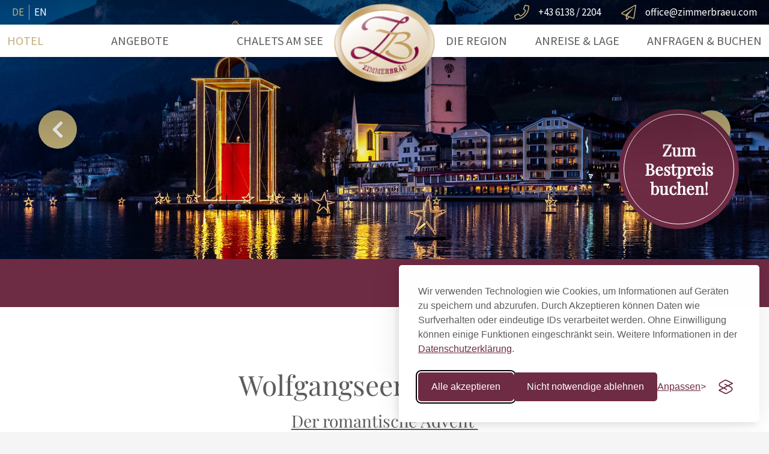

--- FILE ---
content_type: text/html;charset=UTF-8
request_url: https://www.zimmerbraeu.com/zimmerbraeu/Advent
body_size: 12444
content:
<!DOCTYPE html><html lang="de" class="no-js">
<!--
This website is powered by Neos, the Open Source Content Application Platform licensed under the GNU/GPL.
Neos is based on Flow, a powerful PHP application framework licensed under the MIT license.

More information and contribution opportunities at https://www.neos.io
-->
<head><meta charset="UTF-8" /><title>Buchen Sie Ihren Adventurlaub, Ihr Adventpackerl im Zimmerbräu.</title><meta name="description" content="Schon von weiter Ferne ist die über 11 Meter hohe, schwimmende Friedenslicht-Laterne, das Markenzeichen des Wolfgangsee Advent zu sehen." /><meta name="keywords" content="Advent, Zimmerbräu, Advent Package, Weihnachten, Adventmarkt, Buchen, St. Wolfgang, Friedenslicht Laterne" /><meta name="robots" content="index,follow" /><link rel="canonical" href="https://www.zimmerbraeu.com/zimmerbraeu/Advent" /><meta name="twitter:card" content="summary" /><meta name="twitter:title" content="Buchen Sie Ihren Adventurlaub, Ihr Adventpackerl im Zimmerbräu." /><meta name="twitter:description" content="Schon von weiter Ferne ist die über 11 Meter hohe, schwimmende Friedenslicht-Laterne, das Markenzeichen des Wolfgangsee Advent zu sehen." /><meta name="twitter:url" content="https://www.zimmerbraeu.com/zimmerbraeu/Advent" /><meta property="og:type" content="website" /><meta property="og:title" content="Buchen Sie Ihren Adventurlaub, Ihr Adventpackerl im Zimmerbräu." /><meta property="og:site_name" content="Ihr Urlaub im Hotel Zimmerbräu in St. Wolfgang am Wolfgangsee" /><meta property="og:locale" content="de" /><meta property="og:description" content="Schon von weiter Ferne ist die über 11 Meter hohe, schwimmende Friedenslicht-Laterne, das Markenzeichen des Wolfgangsee Advent zu sehen." /><meta property="og:url" content="https://www.zimmerbraeu.com/zimmerbraeu/Advent" /><script type="application/ld+json">{"@context":"http:\/\/schema.org\/","@type":"BreadcrumbList","itemListElement":[{"@type":"ListItem","position":1,"name":"Home","item":"https:\/\/www.zimmerbraeu.com\/"},{"@type":"ListItem","position":2,"name":"Hotel","item":"https:\/\/www.zimmerbraeu.com\/"},{"@type":"ListItem","position":3,"name":"Advent","item":"https:\/\/www.zimmerbraeu.com\/zimmerbraeu\/Advent"}]}</script>
        <meta name="viewport" content="width=device-width, initial-scale=1">
        <link rel="apple-touch-icon" sizes="180x180" href="/apple-touch-icon.png">
        <link rel="icon" type="image/png" sizes="32x32" href="/favicon-32x32.png">
        <link rel="icon" type="image/png" sizes="16x16" href="/favicon-16x16.png">
        <link rel="manifest" href="/site.webmanifest">
        <link rel="mask-icon" href="/safari-pinned-tab.svg" color="#756554">
        <meta name="msapplication-TileColor" content="#da532c">
        <meta name="theme-color" content="#ffffff">
        <script>document.documentElement.classList.remove("nojs");</script>
        <link href="/_Resources/Static/Packages/Garger.ZimmerbraeuCom/dist/app.css" rel="stylesheet">
    
	</head><body class>



<link rel="stylesheet" href="https://www.zimmerbraeu.com/_Resources/Static/Packages/Garger.ZimmerbraeuCom/cookie-banner/silktide-consent-manager.css" />
<script src="https://www.zimmerbraeu.com/_Resources/Static/Packages/Garger.ZimmerbraeuCom/cookie-banner/silktide-init.js"></script>

<script>!window.Promise && document.write('<script src="//cdn.jsdelivr.net/npm/es6-promise@4/dist/es6-promise.auto.min.js"><\/script>')</script>
<input id="ui-switch__menu" class="ui-switch ui-switch_passive" type="checkbox" />

<div class="content content_page">
    

<header class="header">
    <div class="container container_large">
        <div class="header__top-content grid grid_seamless">
            
    <div class="grid__col">
        


<div class="lang-menu grid grid_seamless">
    
        <div class="lang-menu__item lang-menu__item_current grid__col">
            
                    
    DE

                
        </div>
    
        <div class="lang-menu__item lang-menu__item_normal grid__col">
            
                    <a href="/en/zimmerbraeu/Advent">
                        
    EN

                    </a>
                
        </div>
    
</div>



    </div>
    <div class="grid__col grid__col_pull-right">
        <div class="grid grid_seamless">
            <div class="cta grid__col">
                <a href="tel:+4361382204" title="+43 6138 / 2204">
                    <div class="cta__inner">
                        <div class="cta__icon">
                            <img class="cta__icon" width="25" height="25" src="https://www.zimmerbraeu.com/_Resources/Static/Packages/Garger.ZimmerbraeuCom/icons/phone.svg" alt="+43 6138 / 2204" title="+43 6138 / 2204" />
                        </div>
                        <div class="cta__label">+43 6138 / 2204</div>
                    </div>
                </a>
            </div>
            <div class="cta grid__col grid__col_pl">
                <a href="mailto:office@zimmerbraeu.com" title="office@zimmerbraeu.com">
                    <div class="cta__inner">
                        <div class="cta__icon">
                            <img class="cta__icon" width="25" height="25" src="https://www.zimmerbraeu.com/_Resources/Static/Packages/Garger.ZimmerbraeuCom/icons/mail.svg" alt="office@zimmerbraeu.com" title="office@zimmerbraeu.com" />
                        </div>
                        <div class="cta__label">office@zimmerbraeu.com</div>
                    </div>
                </a>
            </div>
        </div>
    </div>

        </div>
        <div class="header__content grid grid_seamless">
            <div class="header__left">
                






<div class="menu">
    
        
    <ul class="menu__list menu__list_level-1">
        
            <li class="menu__item menu__item_level-1 menu__item_active">
                
                        
    
            <a class="menu__link menu__link_level-1" href="/" title="Hotel" target="_self">
                <span title="" class="menu__label menu__label_full menu__label_level-1">
                    Hotel
                </span>
            </a>
        

                    
                
                    <div class="menu__submenu">
                        
    <ul class="menu__list menu__list_level-2">
        
            <li class="menu__item menu__item_level-2 menu__item_normal">
                
                        
    
            <a class="menu__link menu__link_level-2" href="/zimmerbraeu/zimmer-preise" title="Zimmer &amp; Preise" target="_self">
                <span title="" class="menu__label menu__label_full menu__label_level-2">
                    Zimmer &amp; Preise
                </span>
            </a>
        

                    
                
            </li>
        
            <li class="menu__item menu__item_level-2 menu__item_normal">
                
                        
    
            <a class="menu__link menu__link_level-2" href="/zimmerbraeu/badeplatz" title="Badeplatz" target="_self">
                <span title="" class="menu__label menu__label_full menu__label_level-2">
                    Badeplatz
                </span>
            </a>
        

                    
                
            </li>
        
            <li class="menu__item menu__item_level-2 menu__item_normal">
                
                        
    
            <a class="menu__link menu__link_level-2" href="/zimmerbraeu/leistungen" title="Leistungen" target="_self">
                <span title="" class="menu__label menu__label_full menu__label_level-2">
                    Leistungen
                </span>
            </a>
        

                    
                
            </li>
        
            <li class="menu__item menu__item_level-2 menu__item_normal">
                
                        
    
            <a class="menu__link menu__link_level-2" href="/zimmerbraeu/entschleunigung" title="Entschleunigung" target="_self">
                <span title="" class="menu__label menu__label_full menu__label_level-2">
                    Entschleunigung
                </span>
            </a>
        

                    
                
            </li>
        
            <li class="menu__item menu__item_level-2 menu__item_normal">
                
                        
    
            <a class="menu__link menu__link_level-2" href="/zimmerbraeu/wissenswertes" title="Wissenswertes" target="_self">
                <span title="" class="menu__label menu__label_full menu__label_level-2">
                    Wissenswertes
                </span>
            </a>
        

                    
                
            </li>
        
            <li class="menu__item menu__item_level-2 menu__item_current">
                
                        
    
            <a class="menu__link menu__link_level-2" href="/zimmerbraeu/Advent" title="Advent" target="_self">
                <span title="" class="menu__label menu__label_full menu__label_level-2">
                    Advent
                </span>
            </a>
        

                    
                
            </li>
        
            <li class="menu__item menu__item_level-2 menu__item_normal">
                
                        
    
            <a class="menu__link menu__link_level-2" href="/zimmerbraeu/gutschein" title="Gutschein" target="_self">
                <span title="" class="menu__label menu__label_full menu__label_level-2">
                    Gutschein
                </span>
            </a>
        

                    
                
            </li>
        
            <li class="menu__item menu__item_level-2 menu__item_normal">
                
                        
    
            <a class="menu__link menu__link_level-2" href="/zimmerbraeu/geschichte" title="Geschichte" target="_self">
                <span title="" class="menu__label menu__label_full menu__label_level-2">
                    Geschichte
                </span>
            </a>
        

                    
                
            </li>
        
    </ul>

                    </div>
                
            </li>
        
            <li class="menu__item menu__item_level-1 menu__item_normal">
                
                        
    
            <a class="menu__link menu__link_level-1" href="/angebote" title="Angebote" target="_self">
                <span title="" class="menu__label menu__label_full menu__label_level-1">
                    Angebote
                </span>
            </a>
        

                    
                
            </li>
        
            <li class="menu__item menu__item_level-1 menu__item_normal">
                
                        
    
            <div class="menu__link menu__link_level-1">
                <span title="" class="menu__label menu__label_full menu__label_level-1">
                    Chalets am See
                </span>
            </div>
        

                    
                
                    <div class="menu__submenu">
                        
    <ul class="menu__list menu__list_level-2">
        
            <li class="menu__item menu__item_level-2 menu__item_normal">
                
                        
    
            <a class="menu__link menu__link_level-2" href="/chalets-am-see/bootshaus" title="Bootshaus" target="_self">
                <span title="" class="menu__label menu__label_full menu__label_level-2">
                    Bootshaus
                </span>
            </a>
        

                    
                
            </li>
        
            <li class="menu__item menu__item_level-2 menu__item_normal">
                
                        
    
            <a class="menu__link menu__link_level-2" href="/chalets-am-see/seechalet" title="Seechalet" target="_self">
                <span title="" class="menu__label menu__label_full menu__label_level-2">
                    Seechalet
                </span>
            </a>
        

                    
                
            </li>
        
    </ul>

                    </div>
                
            </li>
        
    </ul>

    
</div>

            </div>
            


<div class="logo">
    <div class="logo__inner">
        <a class="logo__link" href="/" title="Zimmerbräu">
            <img class="logo__image" width="167" height="130" src="https://www.zimmerbraeu.com/_Resources/Static/Packages/Garger.ZimmerbraeuCom/images/logo.svg" title="Zimmerbräu" alt="Zimmerbräu" />
        </a>
    </div>
</div>

            <div class="header__right grid__col grid__col_pull-right">
                






<div class="menu">
    
        
    <ul class="menu__list menu__list_level-1">
        
            <li class="menu__item menu__item_level-1 menu__item_normal">
                
                        
    
            <a class="menu__link menu__link_level-1" href="/region" title="Die Region" target="_self">
                <span title="" class="menu__label menu__label_full menu__label_level-1">
                    Die Region
                </span>
            </a>
        

                    
                
                    <div class="menu__submenu">
                        
    <ul class="menu__list menu__list_level-2">
        
            <li class="menu__item menu__item_level-2 menu__item_normal">
                
                        
    
            <a class="menu__link menu__link_level-2" href="/region/der-wolfgangsee" title="Der Wolfgangsee" target="_self">
                <span title="" class="menu__label menu__label_full menu__label_level-2">
                    Der Wolfgangsee
                </span>
            </a>
        

                    
                
            </li>
        
            <li class="menu__item menu__item_level-2 menu__item_normal">
                
                        
    
            <a class="menu__link menu__link_level-2" href="/region/das-salzkammergut" title="Das Salzkammergut" target="_self">
                <span title="" class="menu__label menu__label_full menu__label_level-2">
                    Das Salzkammergut
                </span>
            </a>
        

                    
                
            </li>
        
            <li class="menu__item menu__item_level-2 menu__item_normal">
                
                        
    
            <a class="menu__link menu__link_level-2" href="/region/wandern" title="Wandern" target="_self">
                <span title="" class="menu__label menu__label_full menu__label_level-2">
                    Wandern
                </span>
            </a>
        

                    
                
            </li>
        
            <li class="menu__item menu__item_level-2 menu__item_normal">
                
                        
    
            <a class="menu__link menu__link_level-2" href="/region/wassersport" title="Wassersport" target="_self">
                <span title="" class="menu__label menu__label_full menu__label_level-2">
                    Wassersport
                </span>
            </a>
        

                    
                
            </li>
        
            <li class="menu__item menu__item_level-2 menu__item_normal">
                
                        
    
            <a class="menu__link menu__link_level-2" href="/region/biken" title="Radfahren" target="_self">
                <span title="" class="menu__label menu__label_full menu__label_level-2">
                    Radfahren
                </span>
            </a>
        

                    
                
            </li>
        
            <li class="menu__item menu__item_level-2 menu__item_normal">
                
                        
    
            <a class="menu__link menu__link_level-2" href="/region/ausflugsziele" title="Ausflugsziele" target="_self">
                <span title="" class="menu__label menu__label_full menu__label_level-2">
                    Ausflugsziele
                </span>
            </a>
        

                    
                
            </li>
        
            <li class="menu__item menu__item_level-2 menu__item_normal">
                
                        
    
            <a class="menu__link menu__link_level-2" href="/region/winterwandern" title="Winterwandern" target="_self">
                <span title="" class="menu__label menu__label_full menu__label_level-2">
                    Winterwandern
                </span>
            </a>
        

                    
                
            </li>
        
    </ul>

                    </div>
                
            </li>
        
            <li class="menu__item menu__item_level-1 menu__item_normal">
                
                        
    
            <a class="menu__link menu__link_level-1" href="/anreise-lage" title="Anreise &amp; Lage" target="_self">
                <span title="" class="menu__label menu__label_full menu__label_level-1">
                    Anreise &amp; Lage
                </span>
            </a>
        

                    
                
            </li>
        
            <li class="menu__item menu__item_level-1 menu__item_normal">
                
                        
    
            <div class="menu__link menu__link_level-1">
                <span title="" class="menu__label menu__label_full menu__label_level-1">
                    Anfragen &amp; Buchen
                </span>
            </div>
        

                    
                
                    <div class="menu__submenu">
                        
    <ul class="menu__list menu__list_level-2">
        
            <li class="menu__item menu__item_level-2 menu__item_normal">
                
                        
    
            <a class="menu__link menu__link_level-2" href="/anfragen-buchen/anfragen" title="Anfragen" target="_self">
                <span title="" class="menu__label menu__label_full menu__label_level-2">
                    Anfragen
                </span>
            </a>
        

                    
                
            </li>
        
            <li class="menu__item menu__item_level-2 menu__item_normal">
                
                        
    
            <a class="menu__link menu__link_level-2" href="https://booking.zimmerbraeu.com/?skd-language-code=de" title="Buchen" target="_self">
                <span title="" class="menu__label menu__label_full menu__label_level-2">
                    Buchen
                </span>
            </a>
        

                    
                
            </li>
        
    </ul>

                    </div>
                
            </li>
        
    </ul>

    
</div>

            </div>
            <div class="header__only-small">
                <div class="grid grid_seamless grid_align-middle">
                    
    <div class="grid__col">
        


<div class="lang-menu lang-menu_dropdown menu">
    <div class="menu__list menu__list_level-1">
        <div class="menu__item menu__item_level-1">
            <div class="menu__icon">
                <img class="menu__icon-image" width="25" height="25" src="https://www.zimmerbraeu.com/_Resources/Static/Packages/Garger.ZimmerbraeuCom/icons/globe.svg" alt="Sprache" title="Sprache" />
            </div>
            <div class="menu__submenu">
                <ul class="menu__list menu__list_level-2">
                    
                        <li class="menu__item menu__item_level-2 menu__item_current">
                            
                                    <span>
                                        
    <span class="menu__label menu__label_full menu__label_level-2" title="">
        Deutsch
    </span>

                                    </span>
                                
                        </li>
                    
                        <li class="menu__item menu__item_level-2 menu__item_normal">
                            
                                    <a class="menu__link menu__link_level-2" href="/en/zimmerbraeu/Advent" title="English">
                                        
    <span class="menu__label menu__label_full menu__label_level-2" title="">
        English
    </span>

                                    </a>
                                
                        </li>
                    
                </ul>
            </div>
        </div>
    </div>
</div>



    </div>
    <div class="grid__col grid__col_pull-right">
        <div class="grid grid_seamless">
            <div class="cta grid__col">
                <a href="tel:+4361382204" title="+43 6138 / 2204">
                    <div class="cta__inner">
                        <div class="cta__icon">
                            <img class="cta__icon" width="25" height="25" src="https://www.zimmerbraeu.com/_Resources/Static/Packages/Garger.ZimmerbraeuCom/icons/phone.svg" alt="+43 6138 / 2204" title="+43 6138 / 2204" />
                        </div>
                        <div class="cta__label">+43 6138 / 2204</div>
                    </div>
                </a>
            </div>
            <div class="cta grid__col grid__col_pl">
                <a href="mailto:office@zimmerbraeu.com" title="office@zimmerbraeu.com">
                    <div class="cta__inner">
                        <div class="cta__icon">
                            <img class="cta__icon" width="25" height="25" src="https://www.zimmerbraeu.com/_Resources/Static/Packages/Garger.ZimmerbraeuCom/icons/mail.svg" alt="office@zimmerbraeu.com" title="office@zimmerbraeu.com" />
                        </div>
                        <div class="cta__label">office@zimmerbraeu.com</div>
                    </div>
                </a>
            </div>
        </div>
    </div>

                </div>
            </div>
        </div>
    </div>
</header>
<header class="header-mobile">
    <div class="header-mobile__content">
        <div class="nav-burger">
            <label for="ui-switch__menu" class="ui-trigger"></label>
            <div class="nav-burger__inner">
                <div class="nav-burger__icon"></div>
            </div>
        </div>
    </div>
	<div class="mobile-logo">
	    


<div class="logo">
    <div class="logo__inner">
        <a class="logo__link" href="/" title="Zimmerbräu">
            <img class="logo__image" width="167" height="130" src="https://www.zimmerbraeu.com/_Resources/Static/Packages/Garger.ZimmerbraeuCom/images/logo.svg" title="Zimmerbräu" alt="Zimmerbräu" />
        </a>
    </div>
</div>

	</div>
</header>







<nav class="mobile-menu">
    <div class="mobile-menu__inner">
        <div class="mobile-menu__scroll-pane">
            
                
    <ul class="mobile-menu__list mobile-menu__list_level-1">
        
            <li class="mobile-menu__item mobile-menu__item_level-1">
                <a class="mobile-menu__link mobile-menu__link_level-1" href="/" title="Zimmerbräu">
                    <span class="mobile-menu__label mobile-menu__label_level-1">Home</span>
                </a>
            </li>
        
        
            <li class="mobile-menu__item mobile-menu__item_level-1 mobile-menu__item_active">
                
                        
    
            <a class="mobile-menu__link mobile-menu__link_level-1" href="/" title="Hotel" target="_self">
                <span class="mobile-menu__label mobile-menu__label_level-1">Hotel</span>
            </a>
        

                    
                
                    <div class="mobile-menu__trigger-container">
                        <label for="ui-switch__mobile-menu-307ab002-fdbc-4e89-bdea-7d0cba45ec0f" class="ui-trigger"></label>
                    </div>
                    <input id="ui-switch__mobile-menu-307ab002-fdbc-4e89-bdea-7d0cba45ec0f" class="ui-switch ui-switch_passive" type="checkbox">
                    <div class="mobile-menu__pane">
                        <div class="mobile-menu__item mobile-menu__item_pane-closer">
                            <label for="ui-switch__mobile-menu-307ab002-fdbc-4e89-bdea-7d0cba45ec0f" class="ui-trigger"></label>
                            Zurück
                        </div>
                        
    <ul class="mobile-menu__list mobile-menu__list_level-2">
        
        
            <li class="mobile-menu__item mobile-menu__item_level-2 mobile-menu__item_normal">
                
                        
    
            <a class="mobile-menu__link mobile-menu__link_level-2" href="/zimmerbraeu/zimmer-preise" title="Zimmer &amp; Preise" target="_self">
                <span class="mobile-menu__label mobile-menu__label_level-2">Zimmer &amp; Preise</span>
            </a>
        

                    
                
            </li>
        
            <li class="mobile-menu__item mobile-menu__item_level-2 mobile-menu__item_normal">
                
                        
    
            <a class="mobile-menu__link mobile-menu__link_level-2" href="/zimmerbraeu/badeplatz" title="Badeplatz" target="_self">
                <span class="mobile-menu__label mobile-menu__label_level-2">Badeplatz</span>
            </a>
        

                    
                
            </li>
        
            <li class="mobile-menu__item mobile-menu__item_level-2 mobile-menu__item_normal">
                
                        
    
            <a class="mobile-menu__link mobile-menu__link_level-2" href="/zimmerbraeu/leistungen" title="Leistungen" target="_self">
                <span class="mobile-menu__label mobile-menu__label_level-2">Leistungen</span>
            </a>
        

                    
                
            </li>
        
            <li class="mobile-menu__item mobile-menu__item_level-2 mobile-menu__item_normal">
                
                        
    
            <a class="mobile-menu__link mobile-menu__link_level-2" href="/zimmerbraeu/entschleunigung" title="Entschleunigung" target="_self">
                <span class="mobile-menu__label mobile-menu__label_level-2">Entschleunigung</span>
            </a>
        

                    
                
            </li>
        
            <li class="mobile-menu__item mobile-menu__item_level-2 mobile-menu__item_normal">
                
                        
    
            <a class="mobile-menu__link mobile-menu__link_level-2" href="/zimmerbraeu/wissenswertes" title="Wissenswertes" target="_self">
                <span class="mobile-menu__label mobile-menu__label_level-2">Wissenswertes</span>
            </a>
        

                    
                
            </li>
        
            <li class="mobile-menu__item mobile-menu__item_level-2 mobile-menu__item_current">
                
                        
    
            <a class="mobile-menu__link mobile-menu__link_level-2" href="/zimmerbraeu/Advent" title="Advent" target="_self">
                <span class="mobile-menu__label mobile-menu__label_level-2">Advent</span>
            </a>
        

                    
                
            </li>
        
            <li class="mobile-menu__item mobile-menu__item_level-2 mobile-menu__item_normal">
                
                        
    
            <a class="mobile-menu__link mobile-menu__link_level-2" href="/zimmerbraeu/gutschein" title="Gutschein" target="_self">
                <span class="mobile-menu__label mobile-menu__label_level-2">Gutschein</span>
            </a>
        

                    
                
            </li>
        
            <li class="mobile-menu__item mobile-menu__item_level-2 mobile-menu__item_normal">
                
                        
    
            <a class="mobile-menu__link mobile-menu__link_level-2" href="/zimmerbraeu/geschichte" title="Geschichte" target="_self">
                <span class="mobile-menu__label mobile-menu__label_level-2">Geschichte</span>
            </a>
        

                    
                
            </li>
        
    </ul>

                    </div>
                
            </li>
        
            <li class="mobile-menu__item mobile-menu__item_level-1 mobile-menu__item_normal">
                
                        
    
            <a class="mobile-menu__link mobile-menu__link_level-1" href="/angebote" title="Angebote" target="_self">
                <span class="mobile-menu__label mobile-menu__label_level-1">Angebote</span>
            </a>
        

                    
                
            </li>
        
            <li class="mobile-menu__item mobile-menu__item_level-1 mobile-menu__item_normal">
                
                        
    
            <label for="ui-switch__mobile-menu-ad22df2b-bdd3-42a4-bd07-2eb584a14e0a" class="mobile-menu__link mobile-menu__link_level-1">
                <span class="mobile-menu__label mobile-menu__label_level-1">Chalets am See</span>
            </label>
        

                    
                
                    <div class="mobile-menu__trigger-container">
                        <label for="ui-switch__mobile-menu-ad22df2b-bdd3-42a4-bd07-2eb584a14e0a" class="ui-trigger"></label>
                    </div>
                    <input id="ui-switch__mobile-menu-ad22df2b-bdd3-42a4-bd07-2eb584a14e0a" class="ui-switch ui-switch_passive" type="checkbox">
                    <div class="mobile-menu__pane">
                        <div class="mobile-menu__item mobile-menu__item_pane-closer">
                            <label for="ui-switch__mobile-menu-ad22df2b-bdd3-42a4-bd07-2eb584a14e0a" class="ui-trigger"></label>
                            Zurück
                        </div>
                        
    <ul class="mobile-menu__list mobile-menu__list_level-2">
        
        
            <li class="mobile-menu__item mobile-menu__item_level-2 mobile-menu__item_normal">
                
                        
    
            <a class="mobile-menu__link mobile-menu__link_level-2" href="/chalets-am-see/bootshaus" title="Bootshaus" target="_self">
                <span class="mobile-menu__label mobile-menu__label_level-2">Bootshaus</span>
            </a>
        

                    
                
            </li>
        
            <li class="mobile-menu__item mobile-menu__item_level-2 mobile-menu__item_normal">
                
                        
    
            <a class="mobile-menu__link mobile-menu__link_level-2" href="/chalets-am-see/seechalet" title="Seechalet" target="_self">
                <span class="mobile-menu__label mobile-menu__label_level-2">Seechalet</span>
            </a>
        

                    
                
            </li>
        
    </ul>

                    </div>
                
            </li>
        
            <li class="mobile-menu__item mobile-menu__item_level-1 mobile-menu__item_normal">
                
                        
    
            <a class="mobile-menu__link mobile-menu__link_level-1" href="/region" title="Die Region" target="_self">
                <span class="mobile-menu__label mobile-menu__label_level-1">Die Region</span>
            </a>
        

                    
                
                    <div class="mobile-menu__trigger-container">
                        <label for="ui-switch__mobile-menu-43c361e6-5270-47d2-98d1-aa379a162ae6" class="ui-trigger"></label>
                    </div>
                    <input id="ui-switch__mobile-menu-43c361e6-5270-47d2-98d1-aa379a162ae6" class="ui-switch ui-switch_passive" type="checkbox">
                    <div class="mobile-menu__pane">
                        <div class="mobile-menu__item mobile-menu__item_pane-closer">
                            <label for="ui-switch__mobile-menu-43c361e6-5270-47d2-98d1-aa379a162ae6" class="ui-trigger"></label>
                            Zurück
                        </div>
                        
    <ul class="mobile-menu__list mobile-menu__list_level-2">
        
        
            <li class="mobile-menu__item mobile-menu__item_level-2 mobile-menu__item_normal">
                
                        
    
            <a class="mobile-menu__link mobile-menu__link_level-2" href="/region/der-wolfgangsee" title="Der Wolfgangsee" target="_self">
                <span class="mobile-menu__label mobile-menu__label_level-2">Der Wolfgangsee</span>
            </a>
        

                    
                
            </li>
        
            <li class="mobile-menu__item mobile-menu__item_level-2 mobile-menu__item_normal">
                
                        
    
            <a class="mobile-menu__link mobile-menu__link_level-2" href="/region/das-salzkammergut" title="Das Salzkammergut" target="_self">
                <span class="mobile-menu__label mobile-menu__label_level-2">Das Salzkammergut</span>
            </a>
        

                    
                
            </li>
        
            <li class="mobile-menu__item mobile-menu__item_level-2 mobile-menu__item_normal">
                
                        
    
            <a class="mobile-menu__link mobile-menu__link_level-2" href="/region/wandern" title="Wandern" target="_self">
                <span class="mobile-menu__label mobile-menu__label_level-2">Wandern</span>
            </a>
        

                    
                
            </li>
        
            <li class="mobile-menu__item mobile-menu__item_level-2 mobile-menu__item_normal">
                
                        
    
            <a class="mobile-menu__link mobile-menu__link_level-2" href="/region/wassersport" title="Wassersport" target="_self">
                <span class="mobile-menu__label mobile-menu__label_level-2">Wassersport</span>
            </a>
        

                    
                
            </li>
        
            <li class="mobile-menu__item mobile-menu__item_level-2 mobile-menu__item_normal">
                
                        
    
            <a class="mobile-menu__link mobile-menu__link_level-2" href="/region/biken" title="Radfahren" target="_self">
                <span class="mobile-menu__label mobile-menu__label_level-2">Radfahren</span>
            </a>
        

                    
                
            </li>
        
            <li class="mobile-menu__item mobile-menu__item_level-2 mobile-menu__item_normal">
                
                        
    
            <a class="mobile-menu__link mobile-menu__link_level-2" href="/region/ausflugsziele" title="Ausflugsziele" target="_self">
                <span class="mobile-menu__label mobile-menu__label_level-2">Ausflugsziele</span>
            </a>
        

                    
                
            </li>
        
            <li class="mobile-menu__item mobile-menu__item_level-2 mobile-menu__item_normal">
                
                        
    
            <a class="mobile-menu__link mobile-menu__link_level-2" href="/region/winterwandern" title="Winterwandern" target="_self">
                <span class="mobile-menu__label mobile-menu__label_level-2">Winterwandern</span>
            </a>
        

                    
                
            </li>
        
    </ul>

                    </div>
                
            </li>
        
            <li class="mobile-menu__item mobile-menu__item_level-1 mobile-menu__item_normal">
                
                        
    
            <a class="mobile-menu__link mobile-menu__link_level-1" href="/anreise-lage" title="Anreise &amp; Lage" target="_self">
                <span class="mobile-menu__label mobile-menu__label_level-1">Anreise &amp; Lage</span>
            </a>
        

                    
                
            </li>
        
            <li class="mobile-menu__item mobile-menu__item_level-1 mobile-menu__item_normal">
                
                        
    
            <label for="ui-switch__mobile-menu-7e4b88b4-d371-4657-8549-3c9de6c9ee10" class="mobile-menu__link mobile-menu__link_level-1">
                <span class="mobile-menu__label mobile-menu__label_level-1">Anfragen &amp; Buchen</span>
            </label>
        

                    
                
                    <div class="mobile-menu__trigger-container">
                        <label for="ui-switch__mobile-menu-7e4b88b4-d371-4657-8549-3c9de6c9ee10" class="ui-trigger"></label>
                    </div>
                    <input id="ui-switch__mobile-menu-7e4b88b4-d371-4657-8549-3c9de6c9ee10" class="ui-switch ui-switch_passive" type="checkbox">
                    <div class="mobile-menu__pane">
                        <div class="mobile-menu__item mobile-menu__item_pane-closer">
                            <label for="ui-switch__mobile-menu-7e4b88b4-d371-4657-8549-3c9de6c9ee10" class="ui-trigger"></label>
                            Zurück
                        </div>
                        
    <ul class="mobile-menu__list mobile-menu__list_level-2">
        
        
            <li class="mobile-menu__item mobile-menu__item_level-2 mobile-menu__item_normal">
                
                        
    
            <a class="mobile-menu__link mobile-menu__link_level-2" href="/anfragen-buchen/anfragen" title="Anfragen" target="_self">
                <span class="mobile-menu__label mobile-menu__label_level-2">Anfragen</span>
            </a>
        

                    
                
            </li>
        
            <li class="mobile-menu__item mobile-menu__item_level-2 mobile-menu__item_normal">
                
                        
    
            <a class="mobile-menu__link mobile-menu__link_level-2" href="https://booking.zimmerbraeu.com/?skd-language-code=de" title="Buchen" target="_self">
                <span class="mobile-menu__label mobile-menu__label_level-2">Buchen</span>
            </a>
        

                    
                
            </li>
        
    </ul>

                    </div>
                
            </li>
        
    </ul>

            

            



<ul class="mobile-menu__list mobile-menu__lang-menu">
    
        
    
        
            <li class="mobile-menu__item mobile-menu__item_normal">
                <div class="mobile-menu__item-icon">
                    <img class="load-inline-svg" width="22" height="22" src="https://www.zimmerbraeu.com/_Resources/Static/Packages/Garger.ZimmerbraeuCom/icons/globe.svg" alt="Sprache" title="Sprache"  />
                </div>
                <a class="mobile-menu__link .mobile-menu__link_level-1" href="/en/zimmerbraeu/Advent">
                    <span class="mobile-menu__label mobile-menu__label_level-1">English</span>
                </a>
            </li>
        
    
</ul>


            <ul class="mobile-menu__list mobile-menu__list_cta">
                <li class="mobile-menu__item">
                    <div class="mobile-menu__item-icon">
                        <img class="load-inline-svg" width="22" height="22" src="https://www.zimmerbraeu.com/_Resources/Static/Packages/Garger.ZimmerbraeuCom/icons/phone.svg" alt="+43 6138 / 2204" title="+43 6138 / 2204" />
                    </div>
                    <a class="mobile-menu__link mobile-menu__link_level-1" href="tel:+4361382204" title="+43 6138 / 2204">
                        <span class="mobile-menu__label mobile-menu__label_level-1">+43 6138 / 2204</span>
                    </a>
                </li>
                <li class="mobile-menu__item">
                    <div class="mobile-menu__item-icon">
                        <img class="load-inline-svg" width="22" height="22" src="https://www.zimmerbraeu.com/_Resources/Static/Packages/Garger.ZimmerbraeuCom/icons/mail.svg"  alt="office@zimmerbraeu.com" title="office@zimmerbraeu.com" />
                    </div>
                    <a class="mobile-menu__link mobile-menu__link_level-1" href="mailto:office@zimmerbraeu.com" title="office@zimmerbraeu.com">
                        <span class="mobile-menu__label mobile-menu__label_level-1">office@zimmerbraeu.com</span>
                    </a>
                </li>
            </ul>
        </div>
    </div>
</nav>

<div class="progressbar"></div>




    
    <section class="hero-section">
        <div class="section"><div class="container    container_full-width container_no-padding neos-contentcollection">

<div class="hero-slider">
    <div class="hero-slider__slides">

<div class="hero-slider__slide">
    <figure class="hero-slider__imageholder">
        <img
            class="hero-slider__image"
            src="https://www.zimmerbraeu.com/_Resources/Persistent/b/2/c/4/b2c4970deb06e7ae6a66639f75cad508ab1b208e/wolfgangsee-advent.jpg"
            data-object-fit="cover"
            alt="Advent am Wolfgangsee"
            title="Advent am Wolfgangsee"
        />
    </figure>
</div>


<div class="hero-slider__slide">
    <figure class="hero-slider__imageholder">
        <img
            class="hero-slider__image"
            src="https://www.zimmerbraeu.com/_Resources/Persistent/0/1/e/3/01e3d6d05d9330617cb5628e00fa0517fc41bfe1/ZweiDamenSehenSichKrippenfigurenAn_WolfgangseeTourismusMirjaGeh_01-2560x1318.jpg"
            data-object-fit="cover"
            alt="Freundinen in St. Wolfgang"
            title="Freundinen in St. Wolfgang"
        />
    </figure>
</div>


<div class="hero-slider__slide">
    <figure class="hero-slider__imageholder">
        <img
            class="hero-slider__image"
            src="https://www.zimmerbraeu.com/_Resources/Persistent/d/2/2/8/d2283b76fee9fddcff36c41493f6934b3b9d5373/advent-kekse-2.jpg"
            data-object-fit="cover"
            alt="Kekse vom Zimmerbräu"
            title="Kekse vom Zimmerbräu"
        />
    </figure>
</div>
</div>
</div>


</div></div>
        <div class="hero-badge">
            <div class="section"><div class="container  container_default neos-contentcollection">



        <a target="_self" href="https://booking.zimmerbraeu.com/?skd-language-code=de" class="hero-badge__item">
            <div class="hero-badge__pseudo"></div>
            <div class="hero-badge__inner">
                
                    <div class="hero-badge__row-1"> Zum </div>
                
                
                    <div class="hero-badge__row-2"> Bestpreis </div>
                
                
                    <div class="hero-badge__row-3"> buchen! </div>
                
            </div>
        </a>
    



        <a target="_self" href="https://wolfgangsee.salzkammergut.at/informieren/wolfgangsee-card.html" class="hero-badge__item">
            <div class="hero-badge__pseudo"></div>
            <div class="hero-badge__inner">
                
                    <div class="hero-badge__row-1"> Guest Mobility Ticket  </div>
                
                
                    <div class="hero-badge__row-2"> Wolfgangsee Card </div>
                
                
            </div>
        </a>
    </div></div>
        </div>
    </section>

    <div class="section section_kognitiv_search">
        <div class="container container_default">
            <div data-kbe-searchbar="BOOKINGWIDGET"></div>
        </div>
    </div>

    

    <section class="section section_small mobile-hero-content">
    </section>

    <div class="section"><div class="container  container_default neos-contentcollection">

<div id="wolfgangseer-advent-----" class="content headline text_align-center headline_with-subtitle">
    <div><h1>Wolfgangseer Advent <a target="_blank" rel="noopener external" href="https://emojipedia.org/christmas-tree/">🎄</a></h1></div>
</div>


<div id="der-romantische-advent-nbsp-" class="content headline text_align-center">
    <div><h2>Der romantische Advent&nbsp;</h2></div>
</div>


<div class="content text text_list-columns-1">
    <div><p>Der Wolfgangseer Advent hat sich zu einem der<strong> schönsten Adventmärkte Österreichs</strong> und des gesamten alpenländischen Raums entwickelt. Die Vorweihnachtszeit wird nach altem Brauch begangen. Die weithin sichtbare, schwimmende Friedenslichtlaterne gilt bereits als echtes Wahrzeichen des Wolfgangseer Advents. &nbsp;</p><p>Der Adventmarkt in St. Wolfgang ist von Freitag, 22.11.2024 bis Sonntag, 22.12.2024<strong> </strong>geöffnet.&nbsp;<br>Öffnungszeiten: &nbsp;<strong>Mittwoch 13.00 - 19.30 / Donnerstag - Freitag 11.00 - 19.30 Uhr / Samstag, Sonntag und Feiertag 10.00 - 19.30 Uhr</strong></p><p>Wir freuen uns auf Sie!</p></div>
</div>
<div class="content content_no-margin">
    <div class="grid grid_gutter grid_no-gutter-reset">
        
            <div class="grid__col grid__col_u-6   grid__col_u-lg-12             "></div>
        
            <div class="grid__col grid__col_u-6   grid__col_u-lg-12             "></div>
        
    </div>
</div>
<div class="content">
    <div class="grid grid_align-middle grid_gutter">
        
            <div class="grid__col grid__col_u-7   grid__col_u-lg-12             ">

<div id="ihre-vorteile--nbsp-" class="content headline text_align-left">
    <div><h3>Ihre Vorteile:&nbsp;</h3></div>
</div>


<div class="content text text_list-columns-1">
    <div><ol><li>Unser Hotel ist direkt im Zentrum von St. Wolfgang</li><li>Adventmarkt findet direkt vor der Haustüre statt</li><li>Alles zu Fuß oder per Schiff erreichbar</li><li>Bezaubernde Atmosphäre durch die weihnachtliche Dekoration im ganzen Haus</li><li>Genießer-Frühstück vom Buffet von 7.30 - 10.30 Uhr</li><li>Selbstgebackene Weihnachtskekse für jeden Gast</li><li>Parkplätze im Außenbereich gegenüber Hotel</li><li>Garagenparkplatz in der Hotelgarage ( Aufpreis )</li><li>Jeden Nachmittag Tee &amp; Kaffeespezialitäten in der Lounge</li><li>Original Adventhäferl für jeden Gast zum Befüllen von Punsch / Glühwein an den Punschhütten</li><li>Die Lounge = unser Wohnzimmer ist bis spät in die Nacht geöffnet und den Gästen steht der Weinklimaschrank oder der Getränkeautomat &nbsp;zum gemütlichen Beisammensein zur Verfügung</li><li>Gesellschaftsspiele, Brettspiele, Kartenspiele und viele Bücher sind zur freien Verfügung</li></ol></div>
</div>
</div>
        
            <div class="grid__col grid__col_u-5   grid__col_u-lg-12             ">

<div class="content image image_border image_responsive_resize">
    <div class="image__imageholder">
	    
			<img
			    class="image__image deferred-image"
			    src="https://www.zimmerbraeu.com/_Resources/Persistent/6/e/d/3/6ed388414fee85eda9fb547d7b53cf6298ff9b67/GeschmueckterFussgaengerwegBeimWolfgangseerAdvent_WolfgangseeTourismusMirjaGeh-45x30.jpg"
			    data-src="https://www.zimmerbraeu.com/_Resources/Persistent/e/c/1/e/ec1eaba998d5156b3100056afbb305d02b7ab169/GeschmueckterFussgaengerwegBeimWolfgangseerAdvent_WolfgangseeTourismusMirjaGeh-897x600.jpg"
			    data-lightbox-src="https://www.zimmerbraeu.com/_Resources/Persistent/8/c/d/4/8cd4616afd873bd5342da2f7c678d791de83a564/GeschmueckterFussgaengerwegBeimWolfgangseerAdvent_WolfgangseeTourismusMirjaGeh-1200x803.jpg"
       			    alt="Adventsmarkt"
       			    title="Adventsmarkt"
			/>
		
    </div>
</div>


<div class="content image image_border image_responsive_resize">
    <div class="image__imageholder">
	    
			<img
			    class="image__image deferred-image"
			    src=""
			    data-src=""
			    data-lightbox-src=""
       			    alt=""
       			    title=""
			/>
		
    </div>
</div>
</div>
        
    </div>
</div>
<div class="content">
    <div class="grid grid_align-middle grid_gutter grid_swap-lg">
        
            <div class="grid__col grid__col_u-5   grid__col_u-lg-12             ">

<div class="content image image_border image_responsive_resize">
    <div class="image__imageholder">
	    
			<img
			    class="image__image deferred-image"
			    src="https://www.zimmerbraeu.com/_Resources/Persistent/c/7/0/4/c7042b118e1d861ace1adbe21887c19b1aba3505/schafbergbahn-winter-45x30.jpg"
			    data-src="https://www.zimmerbraeu.com/_Resources/Persistent/e/b/b/c/ebbc4d0fcf895b5b5fa928b9810fb199d3b04ea0/schafbergbahn-winter-900x600.jpg"
			    data-lightbox-src="https://www.zimmerbraeu.com/_Resources/Persistent/e/3/2/e/e32e4ef2c39296104a3b7499f17c6a5b3b76fad2/schafbergbahn-winter.jpg"
       			    alt="Schafbergbahn im Winter"
       			    title="Schafbergbahn im Winter"
			/>
		
    </div>
</div>
</div>
        
            <div class="grid__col grid__col_u-7   grid__col_u-lg-12             ">

<div id="schafbergbahn-in-st--wolfgang-am-wolfgangsee" class="content headline text_align-left">
    <div><h3>Schafbergbahn in St. Wolfgang am Wolfgangsee</h3></div>
</div>


<div class="content text text_list-columns-1">
    <div><p>Die gesamte, liebevoll gestaltete Weihnachtskulisse lässt sich außerdem wunderbar von der Ferne betrachten: Genießen Sie eine Fahrt mit dem Advent-Zug der Schafbergbahn, der sich seinen Weg durch den verschneiten Bergwald auf die Schafbergalm in 1.364 Metern Höhe bahnt. In der Hauptsaison - von Mai bis Oktober - überwindet die <strong>steilste Zahnradbahn </strong>Österreichs 5,83 km und 1.190 Höhenmeter, bis sie den Schafberg (1.783 m) erreicht.</p></div>
</div>
</div>
        
    </div>
</div>
<div class="content">
    <div class="grid grid_align-middle grid_gutter">
        
            <div class="grid__col grid__col_u-7   grid__col_u-lg-12             ">

<div id="der-wohl-sch--nste-adventmarkt---sterreichs" class="content headline text_align-left">
    <div><h3>Der wohl schönste Adventmarkt Österreichs</h3></div>
</div>


<div class="content text text_list-columns-1">
    <div><p>Die Wolfgangsee Schifffahrt gleitet <strong>auch im Winter </strong>über die sanften Wogen des Wolfgangsees. Zur Adventszeit werden die weihnachtlich dekorierten Orte Strobl, St. Wolfgang und St. Gilgen über das kristallklare Wasser angesteuert, und noch viele weitere schöne Ecken. Eine besondere Attraktion zu dieser Jahreszeit: die <strong>16 Meter hohe Friedenslichtlaterne</strong> im Wasser schwimmend vor St. Wolfgang. Die festliche Kulisse des Wolfgangseer Advent, mit seinen 130 Adventhütten mit authentischen, regionalen Produkten, zusammen mit dem Geruch nach Punsch und Lebkuchen und weihnachtlichen Klängen, versetzt wirklich jeden in romantische Weihnachtsstimmung.</p></div>
</div>
</div>
        
            <div class="grid__col grid__col_u-5   grid__col_u-lg-12             ">

<div class="content image image_border image_responsive_resize">
    <div class="image__imageholder">
	    
			<img
			    class="image__image deferred-image"
			    src="https://www.zimmerbraeu.com/_Resources/Persistent/2/1/9/2/2192b301c31274d1223d379f36432f075dc3c55f/wolfgangsee-advent-45x25.jpg"
			    data-src="https://www.zimmerbraeu.com/_Resources/Persistent/6/e/d/1/6ed12d0bd374436d9291306dfeaf440d167d29c7/wolfgangsee-advent-900x506.jpg"
			    data-lightbox-src="https://www.zimmerbraeu.com/_Resources/Persistent/1/6/4/b/164b3627d7fc89d783ae87c0cf2eae8b943b3256/wolfgangsee-advent-1200x675.jpg"
       			    alt="Advent am Wolfgangsee"
       			    title="Advent am Wolfgangsee"
			/>
		
    </div>
</div>
</div>
        
    </div>
</div>
</div></div>

    
        <div class="section section_small section_contrast"><div class="container  container_default neos-contentcollection"><div class="content slider" data-autoplay="false" data-autoplay-speed="5000">
    <div class="slider__slides">

<div class="slide slide_image">
    <div class="slide__imageholder">
        <img
            class="slide__image deferred-image"
            data-src="https://www.zimmerbraeu.com/_Resources/Persistent/6/8/0/6/6806ff4ac26d7c0159ddc13a83ea03345cc66c5f/hotel-zimmerbraeu-eingang-winter-900x600.jpg"
            data-lightbox-src="https://www.zimmerbraeu.com/_Resources/Persistent/7/4/0/0/7400735d7a12b79d7f23e594151098cf053e1ae5/hotel-zimmerbraeu-eingang-winter.jpg"
            alt="Eingang Zimmerbräu im Winter"
            title="Eingang Zimmerbräu im Winter"
        />
    </div>
</div>


<div class="slide slide_image">
    <div class="slide__imageholder">
        <img
            class="slide__image deferred-image"
            data-src="https://www.zimmerbraeu.com/_Resources/Persistent/f/b/0/e/fb0e89ed766a61f6c9a126b714447e35a077f730/adventmarkt-2-900x600.jpg"
            data-lightbox-src="https://www.zimmerbraeu.com/_Resources/Persistent/c/e/f/4/cef4b0c61a6f475c971f7e2e9602daf9000e2e90/adventmarkt-2.jpg"
            alt="Punsch am Adventmarkt"
            title="Punsch am Adventmarkt"
        />
    </div>
</div>


<div class="slide slide_image">
    <div class="slide__imageholder">
        <img
            class="slide__image deferred-image"
            data-src="https://www.zimmerbraeu.com/_Resources/Persistent/e/0/1/9/e019facce18e3ad8914adc2bb7cb8837a9090821/advent-kochbuch-900x600.jpg"
            data-lightbox-src="https://www.zimmerbraeu.com/_Resources/Persistent/c/3/7/b/c37b424906a7e342044c61302f4feb06ae837b51/advent-kochbuch.jpg"
            alt="Kochbuch vom Zimmerbräu"
            title="Kochbuch vom Zimmerbräu"
        />
    </div>
</div>


<div class="slide slide_image">
    <div class="slide__imageholder">
        <img
            class="slide__image deferred-image"
            data-src="https://www.zimmerbraeu.com/_Resources/Persistent/a/8/9/9/a899a0940da89ef77ba09cb46e927b688fd9727c/adventmarkt-900x600.jpg"
            data-lightbox-src="https://www.zimmerbraeu.com/_Resources/Persistent/6/b/2/8/6b288b0893b7fdf14c6d9bd7274eabf9457679da/adventmarkt.jpg"
            alt="Verliebt am Adventmarkt"
            title="Verliebt am Adventmarkt"
        />
    </div>
</div>


<div class="slide slide_image">
    <div class="slide__imageholder">
        <img
            class="slide__image deferred-image"
            data-src="https://www.zimmerbraeu.com/_Resources/Persistent/a/d/c/2/adc284ac3763cd925d8da66d61da9e7b17a113fe/wolfgangsee-advent-3-900x600.jpg"
            data-lightbox-src="https://www.zimmerbraeu.com/_Resources/Persistent/0/8/1/c/081cb7fec5bbb9869fb6886e396af02656c0ba17/wolfgangsee-advent-3.jpg"
            alt="Weihnachtskrippe am Adventmarkt"
            title="Weihnachtskrippe am Adventmarkt"
        />
    </div>
</div>


<div class="slide slide_image">
    <div class="slide__imageholder">
        <img
            class="slide__image deferred-image"
            data-src="https://www.zimmerbraeu.com/_Resources/Persistent/5/5/7/6/55765330d1439be2a08ad08a73aa608e7fd350d8/adventmarkt-3-900x600.jpg"
            data-lightbox-src="https://www.zimmerbraeu.com/_Resources/Persistent/a/5/0/2/a502641ddf24164ab7fa0a3f73b048f96cb1e08c/adventmarkt-3.jpg"
            alt="Adventmarkt Stand"
            title="Adventmarkt Stand"
        />
    </div>
</div>
</div>
</div>
</div></div>
    
    


    
        

<div class="section section_dark"><div class="container  container_default neos-contentcollection">

<div id="-----was-das-hotel-zimmerbr--u-so-besonders-macht" class="content headline headline_highlighted text_align-left">
    <div><h2>💛 <strong>Was das Hotel Zimmerbräu so besonders macht</strong></h2></div>
</div>


<div class="content text_checklist text text_list-columns-1">
    <div><p>🤝 <strong>Herzlich, ehrlich, authentisch</strong></p><p>Wir sind Gastgeber mit Herz – immer echt, nahbar und voller Insider-Tipps für deinen perfekten Aufenthalt.</p><p>🏡 <strong>Im Herzen von St. Wolfgang</strong></p><p>Unser Hotel liegt direkt in der Fußgängerzone der historischen Altstadt – charmant, zentral und lebendig.</p><p>🎫 <strong>Wolfgangsee Card inklusive</strong></p><p>Ab der ersten Übernachtung warten attraktive Ermäßigungen auf Erlebnisse, Aktivitäten und Ausflüge rund um den Wolfgangsee.</p><p>🛏️ <strong>Zimmer mit Balkon</strong></p><p>Jedes Zimmer verfügt über einen eigenen Balkon mit gemütlicher Sitzgelegenheit – perfekt für entspannte Momente mit Ausblick.</p><p>📜 <strong>Ein Haus voller Geschichte</strong></p><p>Seit 1514 erzählen unsere Mauern Geschichten – gelebte Tradition, die spürbar bleibt.</p><p>🍳 <strong>Frühstück mit Liebe</strong></p><p>Jeden Morgen erwartet dich ein Frühstück mit frischen, regionalen Produkten – liebevoll für dich zubereitet.</p><p>🏖️ <strong>Privater Badeplatz am Wolfgangsee</strong></p><p>Nur 2 Gehminuten entfernt liegt unser privater Badeplatz – für entspannte Stunden direkt am Wasser.</p><p>📶 <strong>Kostenloses WLAN im ganzen Hotel</strong></p><p>Bleibe überall im Haus kostenlos verbunden – schnell und unkompliziert.</p><p>🚗 <strong>Parkmöglichkeiten nach Wunsch</strong></p><p>Kostenloser Außenparkplatz oder auf Wunsch dein reservierter Garagenplatz (gegen Gebühr) – du hast die Wahl.</p><p>🚴‍♀️ <strong>St. Wolfgang per Rad entdecken</strong></p><p>E-Bike- und Fahrradverleih direkt vor Ort – inklusive kostenlosem, abschließbarem Fahrradraum.</p><p>🔒 <strong>Sicherer Abstellplatz für dein Fahrrad</strong></p><p>Kostenloser, abschließbarer Raum für dein eigenes Fahrrad oder E-Bike.</p><p>🌟 <strong>Wir machen deinen Urlaub besonders</strong></p><p>Jeden Tag geben wir unser Bestes – damit dein Aufenthalt im schönen Salzkammergut unvergesslich wird.</p></div>
</div>
</div></div>

    
    


<footer class="footer">
    <div class="footer__inner">
        <div class="container container_large footer__content">
            <div class="grid grid_gutter grid_no-gutter-reset grid_align-middle footer__main-grid">
                <div class="footer__logo grid__col grid__col_n-pt grid__col_n-pb grid__col_n-pl">
                    


<div class="logo">
    <div class="logo__inner">
        <a class="logo__link" href="/" title="Zimmerbräu">
            <img class="logo__image" width="167" height="130" src="https://www.zimmerbraeu.com/_Resources/Static/Packages/Garger.ZimmerbraeuCom/images/logo.svg" title="Zimmerbräu" alt="Zimmerbräu" />
        </a>
    </div>
</div>

                </div>
                <div class="footer__contact grid__col grid__col_n-pt grid__col_n-pb">
                    <div class="section"><div class="container  container_default neos-contentcollection">

<div class="content text text_list-columns-1">
    <div><p>Hotel Zimmerbräu<br>Familie Pöllmann<br>Markt 89<br>A 5360 St. Wolfgang</p></div>
</div>
</div></div>
                    <div class="footer__social">
                        <div class="social-icon">
                            <a href="https://www.facebook.com/zimmerbraeu/" title="Facebook" target="_blank">
                                <svg width="30" xmlns="http://www.w3.org/2000/svg" viewBox="0 0 1024 1017.78"><defs><style>.a{fill:#fff;}</style></defs><path class="a" d="M1024,512C1024,229.23,794.77,0,512,0S0,229.23,0,512c0,255.55,187.23,467.37,432,505.78V660H302V512H432V399.2C432,270.88,508.44,200,625.39,200c56,0,114.61,10,114.61,10V336H675.44c-63.6,0-83.44,39.47-83.44,80v96H734L711.3,660H592v357.78C836.77,979.37,1024,767.55,1024,512Z"/></svg>
                            </a>
                        </div>
                        <div class="social-icon">
                            <a href="https://www.instagram.com/hotelzimmerbraeu/" title="Instagram" target="_blank">
                                <svg width="30" xmlns="http://www.w3.org/2000/svg" viewBox="0 0 503.84 503.84"><defs><style>.a{fill:#fff;}</style></defs><path class="a" d="M251.92,45.39c67.27,0,75.23.26,101.8,1.47,24.56,1.12,37.9,5.22,46.78,8.67a78,78,0,0,1,29,18.85,78,78,0,0,1,18.85,29c3.45,8.88,7.55,22.22,8.67,46.78,1.21,26.57,1.47,34.53,1.47,101.8s-.26,75.23-1.47,101.8c-1.12,24.56-5.22,37.9-8.67,46.78a83.51,83.51,0,0,1-47.81,47.81c-8.88,3.45-22.22,7.55-46.78,8.67-26.56,1.21-34.53,1.47-101.8,1.47s-75.24-.26-101.8-1.47c-24.56-1.12-37.9-5.22-46.78-8.67a78,78,0,0,1-29-18.85,78,78,0,0,1-18.85-29c-3.45-8.88-7.55-22.22-8.67-46.78-1.21-26.57-1.47-34.53-1.47-101.8s.26-75.23,1.47-101.8c1.12-24.56,5.22-37.9,8.67-46.78a78,78,0,0,1,18.85-29,78,78,0,0,1,29-18.85c8.88-3.45,22.22-7.55,46.78-8.67,26.57-1.21,34.53-1.47,101.8-1.47m0-45.39c-68.42,0-77,.29-103.87,1.52S102.93,7,86.9,13.23A123.52,123.52,0,0,0,42.28,42.28a123.52,123.52,0,0,0-29,44.62C7,102.93,2.74,121.24,1.52,148.05S0,183.5,0,251.92s.29,77,1.52,103.87S7,400.91,13.23,416.94a123.52,123.52,0,0,0,29.05,44.62A123.68,123.68,0,0,0,86.9,490.62c16,6.22,34.34,10.48,61.15,11.71s35.45,1.51,103.87,1.51,77-.29,103.87-1.51,45.12-5.49,61.15-11.71a128.85,128.85,0,0,0,73.68-73.68c6.22-16,10.48-34.34,11.71-61.15s1.51-35.45,1.51-103.87-.29-77-1.51-103.87-5.49-45.12-11.71-61.15a123.68,123.68,0,0,0-29.06-44.62,123.52,123.52,0,0,0-44.62-29C400.91,7,382.6,2.74,355.79,1.52S320.34,0,251.92,0Z"/><path class="a" d="M251.92,122.56A129.37,129.37,0,1,0,381.29,251.92,129.35,129.35,0,0,0,251.92,122.56Zm0,213.33a84,84,0,1,1,84-84A84,84,0,0,1,251.92,335.89Z"/><circle class="a" cx="386.4" cy="117.44" r="30.23"/></svg>
                            </a>
                        </div>
                    </div>
                </div>
                <div class="footer__cta grid__col grid__col_n-pt grid__col_n-pb grid__col_n-pr">
                    <div class="cta">
                        <a href="tel:+4361382204" title="+43 6138 / 2204">
                            <div class="cta__inner">
                                <div class="cta__icon">
                                    <img class="cta__icon" width="25" height="25" src="https://www.zimmerbraeu.com/_Resources/Static/Packages/Garger.ZimmerbraeuCom/icons/phone.svg" alt="+43 6138 / 2204" title="+43 6138 / 2204" />
                                </div>
                                <div class="cta__label">+43 6138 / 2204</div>
                            </div>
                        </a>
                    </div>
                    <div class="cta">
                        <a href="mailto:office@zimmerbraeu.com" title="office@zimmerbraeu.com">
                            <div class="cta__inner">
                                <div class="cta__icon">
                                    <img class="cta__icon" width="25" height="25" src="https://www.zimmerbraeu.com/_Resources/Static/Packages/Garger.ZimmerbraeuCom/icons/mail.svg" alt="office@zimmerbraeu.com" title="office@zimmerbraeu.com" />
                                </div>
                                <div class="cta__label">office@zimmerbraeu.com</div>
                            </div>
                        </a>
                    </div>
                    <div class="cta">
                        <a href="/anreise-lage" title="Zum Lageplan">
                            <div class="cta__inner">
                                <div class="cta__icon">
                                    <img class="cta__icon" width="25" height="25" src="https://www.zimmerbraeu.com/_Resources/Static/Packages/Garger.ZimmerbraeuCom/icons/map-marker.svg" alt="Zum Lageplan" title="Zum Lageplan" />
                                </div>
                                <div class="cta__label">Zum Lageplan</div>
                            </div>
                        </a>
                    </div>
                </div>
                <div class="footer__right grid__col grid__col_align-bottom grid__col_pull-right grid__col_n-p">
                    <div class="grid footer__right-grid">
                        <div class="footer__menu">
                            <div class="section"><div class="container  container_default neos-contentcollection">


<nav class="navigation">

		<ul class="navigation__inner">
			
	
		<li class="navigation__item">
		    <a href="/impressum">Impressum</a>
		</li>
	
		<li class="navigation__item">
		    <a href="/datenschutz">Datenschutz</a>
		</li>
	
		<li class="navigation__item">
		    <a href="/agb">AGB</a>
		</li>
	
		<li class="navigation__item">
		    <a href="/sitemap">Sitemap</a>
		</li>
	

		</ul>
	
</nav>


</div></div>
                        </div>
                        <div class="garger-logo-container grid__col grid__col_pl grid__col_sm-n-pl">
                            <script data-gs-module="garger-logo" data-scale="0.7" data-default-color="white" data-hover-color="white" src="https://static.garger.services/scripts/garger-logo.js" async defer></script>
                        </div>
                    </div>
                </div>
            </div>
        </div>
    </div>
</footer>

<footer class="footer-mobile">
    <div class="footer-mobile__content">
        <a href="https://booking.zimmerbraeu.com/?skd-language-code=de"  title="Buchen">
            Buchen
        </a>
        <a href="tel:+4361382204" title="+43 6138 / 2204">
            <img class="load-inline-svg" width="20" height="20" src="https://www.zimmerbraeu.com/_Resources/Static/Packages/Garger.ZimmerbraeuCom/icons/phone.svg" alt="+43 6138 / 2204" title="+43 6138 / 2204" />
        </a>
        <a  href="mailto:office@zimmerbraeu.com" title="office@zimmerbraeu.com">
            <img class="load-inline-svg" width="20" height="20" src="https://www.zimmerbraeu.com/_Resources/Static/Packages/Garger.ZimmerbraeuCom/icons/mail.svg" alt="office@zimmerbraeu.com" title="office@zimmerbraeu.com" />
        </a>
        <a href="/zimmerbraeu/gutschein" title="Gutschein">
            <img class="load-inline-svg" width="20" height="20" src="https://www.zimmerbraeu.com/_Resources/Static/Packages/Garger.ZimmerbraeuCom/icons/gift.svg" alt="Gutschein" title="Gutschein" />
        </a>
    </div>
</footer>

</div>

        <script src="/_Resources/Static/Packages/Garger.ZimmerbraeuCom/dist/app.js" async defer></script>
        <script>
            !function(t,e,n,s){t["kbe-widgets"]=s,t[s]=t[s]||new Proxy({q:[]},{get:(e,n)=>n in e?e[n]:function(e){t[s].q.push([n,e])}});const o=e.createElement(n),r=e.getElementsByTagName(n)[0];o.id=s,o.src="https://widget-bf.kognitiv.com/loader.js",o.async=1,r.parentNode.insertBefore(o,r)}(window,document,"script","__KBE");

            var lang = document.getElementsByTagName("html")[0].getAttribute('lang').toUpperCase();
            var hasOfferWidget = (document.getElementsByClassName('kbe-offer-widget').length > 0);

            __KBE.settings({
                "id": "BOOKINGWIDGET",
                "propertyCode": "S003900",
                "newTabDisabled": true,
                "language": lang
            });
            __KBE.searchbar({
                "id": "BOOKINGWIDGET",
                "isConnected": hasOfferWidget,
                "showLanguageSelector": false
            });
            if (hasOfferWidget) {
                var searchBar = document.getElementsByClassName('section_kognitiv_search');
                if(searchBar.length > 0) {
                    searchBar[0].classList.add("is_connected");
                }

                __KBE.offers({
                    "id": "BOOKINGWIDGET"
                });
            }
        </script>
    <script data-neos-node="/sites/zimmerbraeu-com/node-upl84n1wg9xou/node-qsu3ua66dzdjg@live;language=de" src="https://www.zimmerbraeu.com/_Resources/Static/Packages/Neos.Neos/JavaScript/LastVisitedNode.js" async></script></body></html>

--- FILE ---
content_type: text/css
request_url: https://www.zimmerbraeu.com/_Resources/Static/Packages/Garger.ZimmerbraeuCom/dist/app.css
body_size: 20368
content:
/* DayPicker styles */

.DayPicker {
  display: inline-block;
  font-size: 1rem;
}

.DayPicker-wrapper {
  position: relative;

  flex-direction: row;
  padding-bottom: 1em;

  -webkit-user-select: none;

     -moz-user-select: none;

      -ms-user-select: none;

          user-select: none;
}

.DayPicker-Months {
  display: flex;
  flex-wrap: wrap;
  justify-content: center;
}

.DayPicker-Month {
  display: table;
  margin: 0 1em;
  margin-top: 1em;
  border-spacing: 0;
  border-collapse: collapse;

  -webkit-user-select: none;

     -moz-user-select: none;

      -ms-user-select: none;

          user-select: none;
}

.DayPicker-NavBar {
}

.DayPicker-NavButton {
  position: absolute;
  top: 1em;
  right: 1.5em;
  left: auto;

  display: inline-block;
  margin-top: 2px;
  width: 1.25em;
  height: 1.25em;
  background-position: center;
  background-size: 50%;
  background-repeat: no-repeat;
  color: #8B9898;
  cursor: pointer;
}

.DayPicker-NavButton:hover {
  opacity: 0.8;
}

.DayPicker-NavButton--prev {
  margin-right: 1.5em;
  background-image: url('[data-uri]');
}

.DayPicker-NavButton--next {
  background-image: url('[data-uri]');
}

.DayPicker-NavButton--interactionDisabled {
  display: none;
}

.DayPicker-Caption {
  display: table-caption;
  margin-bottom: 0.5em;
  padding: 0 0.5em;
  text-align: left;
}

.DayPicker-Caption > div {
  font-weight: 500;
  font-size: 1.15em;
}

.DayPicker-Weekdays {
  display: table-header-group;
  margin-top: 1em;
}

.DayPicker-WeekdaysRow {
  display: table-row;
}

.DayPicker-Weekday {
  display: table-cell;
  padding: 0.5em;
  color: #8B9898;
  text-align: center;
  font-size: 0.875em;
}

.DayPicker-Weekday abbr[title] {
  border-bottom: none;
  text-decoration: none;
}

.DayPicker-Body {
  display: table-row-group;
}

.DayPicker-Week {
  display: table-row;
}

.DayPicker-Day {
  display: table-cell;
  padding: 0.5em;
  border-radius: 50%;
  vertical-align: middle;
  text-align: center;
  cursor: pointer;
}

.DayPicker-WeekNumber {
  display: table-cell;
  padding: 0.5em;
  min-width: 1em;
  border-right: 1px solid #EAECEC;
  color: #8B9898;
  vertical-align: middle;
  text-align: right;
  font-size: 0.75em;
  cursor: pointer;
}

.DayPicker--interactionDisabled .DayPicker-Day {
  cursor: default;
}

.DayPicker-Footer {
  padding-top: 0.5em;
}

.DayPicker-TodayButton {
  border: none;
  background-color: transparent;
  background-image: none;
  box-shadow: none;
  color: #4A90E2;
  font-size: 0.875em;
  cursor: pointer;
}

/* Default modifiers */

.DayPicker-Day--today {
  color: #D0021B;
  font-weight: 700;
}

.DayPicker-Day--outside {
  color: #8B9898;
  cursor: default;
}

.DayPicker-Day--disabled {
  color: #DCE0E0;
  cursor: default;
  /* background-color: #eff1f1; */
}

/* Example modifiers */

.DayPicker-Day--sunday {
  background-color: #F7F8F8;
}

.DayPicker-Day--sunday:not(.DayPicker-Day--today) {
  color: #DCE0E0;
}

.DayPicker-Day--selected:not(.DayPicker-Day--disabled):not(.DayPicker-Day--outside) {
  position: relative;

  background-color: #4A90E2;
  color: #F0F8FF;
}

.DayPicker-Day--selected:not(.DayPicker-Day--disabled):not(.DayPicker-Day--outside):hover {
  background-color: #51A0FA;
}

.DayPicker:not(.DayPicker--interactionDisabled)
  .DayPicker-Day:not(.DayPicker-Day--disabled):not(.DayPicker-Day--selected):not(.DayPicker-Day--outside):hover {
  background-color: #F0F8FF;
}

/* DayPickerInput */

.DayPickerInput {
  display: inline-block;
}

.DayPickerInput-OverlayWrapper {
  position: relative;
}

.DayPickerInput-Overlay {
  position: absolute;
  left: 0;
  z-index: 1;

  background: white;
  box-shadow: 0 2px 5px rgba(0, 0, 0, 0.15);
}

/* Framework */
* {
  box-sizing: border-box;
  background: no-repeat;
  background-position: center center;
  margin: 0;
  padding: 0; }

::-moz-selection {
  color: white;
  background-color: #BFAF78; }

::selection {
  color: white;
  background-color: #BFAF78; }

*:-webkit-autofill {
  box-shadow: 0 0 0 30px white inset;
  background-color: rgba(191, 175, 120, 0.1) !important;
  -webkit-text-fill-color: #5C5C5C;
  color: #5C5C5C; }

p:not(:last-child) {
  margin-bottom: 15px; }

a {
  text-decoration: none;
  color: #BFAF78;
  font-weight: 600; }

figure {
  font-size: 0;
  margin: 0; }

table {
  border-collapse: collapse;
  border-spacing: 0; }

button {
  -webkit-appearance: none;
     -moz-appearance: none;
          appearance: none;
  border: none;
  line-height: 1.5; }

ul {
  list-style: none; }

ul:not(:last-child) {
  margin-bottom: 15px; }

li {
  padding-left: 18px;
  position: relative; }

li::before {
  content: '';
  position: absolute;
  top: 12px;
  left: 0;
  width: 6px;
  height: 6px;
  border-radius: 100%;
  background: #BFAF78; }

@-webkit-keyframes rotate {
  from {
    -webkit-transform: rotate(0deg);
            transform: rotate(0deg); }
  to {
    -webkit-transform: rotate(359.9deg);
            transform: rotate(359.9deg); } }

@keyframes rotate {
  from {
    -webkit-transform: rotate(0deg);
            transform: rotate(0deg); }
  to {
    -webkit-transform: rotate(359.9deg);
            transform: rotate(359.9deg); } }

:root {
  font-size: 20px; }

body {
  font-size: 1rem;
  font-family: "Source Sans Pro";
  color: #5C5C5C;
  -webkit-text-size-adjust: 100%;
     -moz-text-size-adjust: 100%;
      -ms-text-size-adjust: 100%;
          text-size-adjust: 100%;
  line-height: 1.5;
  -webkit-font-smoothing: antialiased;
  -moz-osx-font-smoothing: grayscale; }

h1, .h1,
h2, .h2,
h3, .h3,
h4, .h4,
h5, .h5,
h6, .h6 {
  font-family: "Playfair Display";
  color: #5C5C5C;
  font-weight: 400;
  line-height: 1.3; }

h1,
.h1 {
  font-size: 2.3rem;
  margin-bottom: 1.84rem; }

h2,
.h2 {
  font-size: 1.4rem;
  margin-bottom: 1.12rem; }

h3,
.h3 {
  font-size: 1.3rem;
  margin-bottom: 1.04rem; }

h4,
.h4 {
  font-size: 1.25rem;
  margin-bottom: 1rem; }

h5,
.h5 {
  font-size: 1.2rem;
  margin-bottom: 0.96rem; }

h6,
.h6 {
  font-size: 1.1rem;
  margin-bottom: 0.88rem; }

@media (max-width: 64em) {
  h1,
  .h1 {
    font-size: 1.84rem;
    margin-bottom: 1.472rem; }
  h2,
  .h2 {
    font-size: 1.12rem;
    margin-bottom: 0.896rem; }
  h3,
  .h3 {
    font-size: 1.04rem;
    margin-bottom: 0.832rem; }
  h4,
  .h4 {
    font-size: 1rem;
    margin-bottom: 0.8rem; }
  h5,
  .h5 {
    font-size: 0.96rem;
    margin-bottom: 0.768rem; }
  h6,
  .h6 {
    font-size: 0.88rem;
    margin-bottom: 0.704rem; } }

@media (max-width: 35.5em) {
  :root {
    font-size: 16px; }
  /*
	h1, .h1 {font-size: 1.9rem; margin-bottom: 20px;}
	h2, .h2 {font-size: 1.8rem; margin-bottom: 20px;}
	h3, .h3 {font-size: 1.7rem; margin-bottom: 20px;}
	h4, .h4 {font-size: 1.5rem; margin-bottom: 20px;}
	h5, .h5 {font-size: 1.4rem; margin-bottom: 20px;}
	h6, .h6 {font-size: 1.2rem; margin-bottom: 20px;}*/ }

.grid {
  display: flex;
  flex-grow: 1;
  flex-wrap: wrap; }

.grid_align-top {
  align-items: flex-start; }

.grid_align-middle {
  align-items: center; }

.grid_align-bottom {
  align-items: flex-end; }

.grid_align-left {
  justify-content: flex-start; }

.grid_align-center {
  justify-content: center; }

.grid_align-right {
  justify-content: flex-end; }

.grid .grid__col_u-1 {
  width: 8.33333%; }

.grid .grid__col_u-2 {
  width: 16.66667%; }

.grid .grid__col_u-3 {
  width: 25%; }

.grid .grid__col_u-4 {
  width: 33.33333%; }

.grid .grid__col_u-5 {
  width: 41.66667%; }

.grid .grid__col_u-6 {
  width: 50%; }

.grid .grid__col_u-7 {
  width: 58.33333%; }

.grid .grid__col_u-8 {
  width: 66.66667%; }

.grid .grid__col_u-9 {
  width: 75%; }

.grid .grid__col_u-10 {
  width: 83.33333%; }

.grid .grid__col_u-11 {
  width: 91.66667%; }

.grid .grid__col_u-12 {
  width: 100%; }

.grid .grid__col_mw-xl {
  max-width: 1280px; }

.grid .grid__col_mw-lg {
  max-width: 1024px; }

.grid .grid__col_mw-md {
  max-width: 768px; }

.grid .grid__col_mw-sm {
  max-width: 568px; }

.grid .grid__col_mw-xs {
  max-width: 350px; }

.grid_swap > .grid__col:first-child {
  order: 2; }

.grid_swap > .grid__col:last-child {
  order: 1; }

.grid .grid__col_p {
  padding: 2em !important; }

.grid .grid__col_pl {
  padding-left: 2em !important; }

.grid .grid__col_pr {
  padding-right: 2em !important; }

.grid .grid__col_pt {
  padding-top: 2em !important; }

.grid .grid__col_pb {
  padding-bottom: 2em !important; }

.grid .grid__col_n-p {
  padding: 0 !important; }

.grid .grid__col_n-pl {
  padding-left: 0 !important; }

.grid .grid__col_n-pr {
  padding-right: 0 !important; }

.grid .grid__col_n-pt {
  padding-top: 0 !important; }

.grid .grid__col_n-pb {
  padding-bottom: 0 !important; }

.grid__col {
  position: relative;
  padding: 0; }

.grid__col_pull-left {
  margin-right: auto; }

.grid__col_pull-right {
  margin-left: auto; }

.grid__col_align-top {
  align-self: flex-start; }

.grid__col_align-middle {
  -ms-grid-row-align: center;
      align-self: center; }

.grid__col_align-bottom {
  align-self: flex-end; }

.grid__col_align-left {
  justify-self: flex-start; }

.grid__col_align-center {
  -ms-grid-column-align: center;
      justify-self: center; }

.grid__col_align-right {
  justify-self: flex-end; }

.grid_gutter:not(.grid_no-gutter-reset) {
  margin: -2em; }

.grid_gutter > .grid__col {
  padding: 2em; }

@media (max-width: 80em) {
  .grid .grid__col_u-xl-1 {
    width: 8.33333%; }
  .grid .grid__col_u-xl-2 {
    width: 16.66667%; }
  .grid .grid__col_u-xl-3 {
    width: 25%; }
  .grid .grid__col_u-xl-4 {
    width: 33.33333%; }
  .grid .grid__col_u-xl-5 {
    width: 41.66667%; }
  .grid .grid__col_u-xl-6 {
    width: 50%; }
  .grid .grid__col_u-xl-7 {
    width: 58.33333%; }
  .grid .grid__col_u-xl-8 {
    width: 66.66667%; }
  .grid .grid__col_u-xl-9 {
    width: 75%; }
  .grid .grid__col_u-xl-10 {
    width: 83.33333%; }
  .grid .grid__col_u-xl-11 {
    width: 91.66667%; }
  .grid .grid__col_u-xl-12 {
    width: 100%; }
  .grid .grid__col_mw-xl-xl {
    max-width: 1280px; }
  .grid .grid__col_mw-xl-lg {
    max-width: 1024px; }
  .grid .grid__col_mw-xl-md {
    max-width: 768px; }
  .grid .grid__col_mw-xl-sm {
    max-width: 568px; }
  .grid .grid__col_mw-xl-xs {
    max-width: 350px; }
  .grid_swap-xl > .grid__col:first-child {
    order: 2; }
  .grid_swap-xl > .grid__col:last-child {
    order: 1; }
  .grid .grid__col_xl-p {
    padding: 1em !important; }
  .grid .grid__col_xl-pl {
    padding-left: 1em !important; }
  .grid .grid__col_xl-pr {
    padding-right: 1em !important; }
  .grid .grid__col_xl-pt {
    padding-top: 1em !important; }
  .grid .grid__col_xl-pb {
    padding-bottom: 1em !important; }
  .grid .grid__col_xl-n-p {
    padding: 0 !important; }
  .grid .grid__col_xl-n-pl {
    padding-left: 0 !important; }
  .grid .grid__col_xl-n-pr {
    padding-right: 0 !important; }
  .grid .grid__col_xl-n-pt {
    padding-top: 0 !important; }
  .grid .grid__col_xl-n-pb {
    padding-bottom: 0 !important; } }

@media (max-width: 64em) {
  .grid .grid__col_u-lg-1 {
    width: 8.33333%; }
  .grid .grid__col_u-lg-2 {
    width: 16.66667%; }
  .grid .grid__col_u-lg-3 {
    width: 25%; }
  .grid .grid__col_u-lg-4 {
    width: 33.33333%; }
  .grid .grid__col_u-lg-5 {
    width: 41.66667%; }
  .grid .grid__col_u-lg-6 {
    width: 50%; }
  .grid .grid__col_u-lg-7 {
    width: 58.33333%; }
  .grid .grid__col_u-lg-8 {
    width: 66.66667%; }
  .grid .grid__col_u-lg-9 {
    width: 75%; }
  .grid .grid__col_u-lg-10 {
    width: 83.33333%; }
  .grid .grid__col_u-lg-11 {
    width: 91.66667%; }
  .grid .grid__col_u-lg-12 {
    width: 100%; }
  .grid .grid__col_mw-lg-xl {
    max-width: 1280px; }
  .grid .grid__col_mw-lg-lg {
    max-width: 1024px; }
  .grid .grid__col_mw-lg-md {
    max-width: 768px; }
  .grid .grid__col_mw-lg-sm {
    max-width: 568px; }
  .grid .grid__col_mw-lg-xs {
    max-width: 350px; }
  .grid_swap-lg > .grid__col:first-child {
    order: 2; }
  .grid_swap-lg > .grid__col:last-child {
    order: 1; }
  .grid .grid__col_lg-p {
    padding: 1em !important; }
  .grid .grid__col_lg-pl {
    padding-left: 1em !important; }
  .grid .grid__col_lg-pr {
    padding-right: 1em !important; }
  .grid .grid__col_lg-pt {
    padding-top: 1em !important; }
  .grid .grid__col_lg-pb {
    padding-bottom: 1em !important; }
  .grid .grid__col_lg-n-p {
    padding: 0 !important; }
  .grid .grid__col_lg-n-pl {
    padding-left: 0 !important; }
  .grid .grid__col_lg-n-pr {
    padding-right: 0 !important; }
  .grid .grid__col_lg-n-pt {
    padding-top: 0 !important; }
  .grid .grid__col_lg-n-pb {
    padding-bottom: 0 !important; }
  .grid_gutter:not(.grid_no-gutter-reset) {
    margin: -1em; }
  .grid_gutter > .grid__col {
    padding: 1em; }
  .grid_lg-no-gutter {
    margin: 0; }
  .grid_lg-no-gutter > .grid__col {
    padding: 0; } }

@media (max-width: 48em) {
  .grid .grid__col_u-md-1 {
    width: 8.33333%; }
  .grid .grid__col_u-md-2 {
    width: 16.66667%; }
  .grid .grid__col_u-md-3 {
    width: 25%; }
  .grid .grid__col_u-md-4 {
    width: 33.33333%; }
  .grid .grid__col_u-md-5 {
    width: 41.66667%; }
  .grid .grid__col_u-md-6 {
    width: 50%; }
  .grid .grid__col_u-md-7 {
    width: 58.33333%; }
  .grid .grid__col_u-md-8 {
    width: 66.66667%; }
  .grid .grid__col_u-md-9 {
    width: 75%; }
  .grid .grid__col_u-md-10 {
    width: 83.33333%; }
  .grid .grid__col_u-md-11 {
    width: 91.66667%; }
  .grid .grid__col_u-md-12 {
    width: 100%; }
  .grid .grid__col_mw-md-xl {
    max-width: 1280px; }
  .grid .grid__col_mw-md-lg {
    max-width: 1024px; }
  .grid .grid__col_mw-md-md {
    max-width: 768px; }
  .grid .grid__col_mw-md-sm {
    max-width: 568px; }
  .grid .grid__col_mw-md-xs {
    max-width: 350px; }
  .grid_swap-md > .grid__col:first-child {
    order: 2; }
  .grid_swap-md > .grid__col:last-child {
    order: 1; }
  .grid .grid__col_md-p {
    padding: 1em !important; }
  .grid .grid__col_md-pl {
    padding-left: 1em !important; }
  .grid .grid__col_md-pr {
    padding-right: 1em !important; }
  .grid .grid__col_md-pt {
    padding-top: 1em !important; }
  .grid .grid__col_md-pb {
    padding-bottom: 1em !important; }
  .grid .grid__col_md-n-p {
    padding: 0 !important; }
  .grid .grid__col_md-n-pl {
    padding-left: 0 !important; }
  .grid .grid__col_md-n-pr {
    padding-right: 0 !important; }
  .grid .grid__col_md-n-pt {
    padding-top: 0 !important; }
  .grid .grid__col_md-n-pb {
    padding-bottom: 0 !important; } }

@media (max-width: 35.5em) {
  .grid .grid__col_u-sm-1 {
    width: 8.33333%; }
  .grid .grid__col_u-sm-2 {
    width: 16.66667%; }
  .grid .grid__col_u-sm-3 {
    width: 25%; }
  .grid .grid__col_u-sm-4 {
    width: 33.33333%; }
  .grid .grid__col_u-sm-5 {
    width: 41.66667%; }
  .grid .grid__col_u-sm-6 {
    width: 50%; }
  .grid .grid__col_u-sm-7 {
    width: 58.33333%; }
  .grid .grid__col_u-sm-8 {
    width: 66.66667%; }
  .grid .grid__col_u-sm-9 {
    width: 75%; }
  .grid .grid__col_u-sm-10 {
    width: 83.33333%; }
  .grid .grid__col_u-sm-11 {
    width: 91.66667%; }
  .grid .grid__col_u-sm-12 {
    width: 100%; }
  .grid .grid__col_mw-sm-xl {
    max-width: 1280px; }
  .grid .grid__col_mw-sm-lg {
    max-width: 1024px; }
  .grid .grid__col_mw-sm-md {
    max-width: 768px; }
  .grid .grid__col_mw-sm-sm {
    max-width: 568px; }
  .grid .grid__col_mw-sm-xs {
    max-width: 350px; }
  .grid_swap-sm > .grid__col:first-child {
    order: 2; }
  .grid_swap-sm > .grid__col:last-child {
    order: 1; }
  .grid .grid__col_sm-p {
    padding: 1em !important; }
  .grid .grid__col_sm-pl {
    padding-left: 1em !important; }
  .grid .grid__col_sm-pr {
    padding-right: 1em !important; }
  .grid .grid__col_sm-pt {
    padding-top: 1em !important; }
  .grid .grid__col_sm-pb {
    padding-bottom: 1em !important; }
  .grid .grid__col_sm-n-p {
    padding: 0 !important; }
  .grid .grid__col_sm-n-pl {
    padding-left: 0 !important; }
  .grid .grid__col_sm-n-pr {
    padding-right: 0 !important; }
  .grid .grid__col_sm-n-pt {
    padding-top: 0 !important; }
  .grid .grid__col_sm-n-pb {
    padding-bottom: 0 !important; } }

.section {
  padding-top: 100px;
  padding-bottom: 100px; }

.section_small {
  padding-top: 50px;
  padding-bottom: 50px; }

@media (max-width: 64em) {
  .section {
    padding-top: 50px;
    padding-bottom: 50px; }
  .section_small {
    padding-top: 25px;
    padding-bottom: 25px; } }

@media (max-width: 35.5em) {
  .section {
    padding-top: 25px;
    padding-bottom: 25px; } }

@media (min-width: 0px) {
  .section_no-padding {
    padding-top: 0;
    padding-bottom: 0; } }

.content + .content {
  margin-top: 100px; }

.content + .content_medium-margin {
  margin-top: 50px !important; }

.content + .content_small-margin {
  margin-top: 15px !important; }

.content_no-margin {
  margin-top: 0 !important; }

.content.text_align-left {
  text-align: left; }

.content.text_align-center {
  text-align: center; }

.content.text_align-right {
  text-align: right; }

@media (max-width: 64em) {
  .content + .content {
    margin-top: 50px; }
  .content + .content_medium-margin {
    margin-top: 25px !important; } }

.container {
  margin-left: auto;
  margin-right: auto;
  padding-left: 16px;
  padding-right: 16px; }

.container_default {
  max-width: 1212px; }

.container_small {
  max-width: 992px; }

.container_large {
  max-width: 1632px; }

.container_full-width {
  max-width: 100%; }

.container .container, .container_no-padding {
  padding-left: 0;
  padding-right: 0; }

@media (max-width: 64em) {
  .container_lg-xs {
    max-width: 632px; } }

.headline {
  text-align: center; }

/* Vendor Imports */
.q-slider {
  width: 1200px;
  margin-left: auto;
  margin-right: auto; }

.q-slider__slider {
  position: relative;
  width: 100%;
  padding: 0 50px; }

.q-slider__slide {
  flex: none; }

.q-slider__slide > * {
  pointer-events: none; }

.q-slider__slider_is-vertical img {
  width: auto;
  height: 100%; }

.q-slider__slider_is-vertical {
  height: 800px; }

.q-slider__slider_is-vertical .imageslider__draggable-track {
  height: 100%; }

.q-slider__slider_is-vertical .imageslider__track {
  display: block;
  height: 100%; }

.q-slider__draggable-track {
  overflow: hidden; }

.q-slider__track {
  display: flex;
  -webkit-user-select: none;
     -moz-user-select: none;
      -ms-user-select: none;
          user-select: none;
  transition: -webkit-transform 0.3s ease;
  transition: transform 0.3s ease;
  transition: transform 0.3s ease, -webkit-transform 0.3s ease; }

.q-slider__track_no-transition {
  transition: none; }

.q-slider__track_fading-track {
  position: relative; }

.q-slider__track_fading-track .q-slider__slide {
  width: 100%; }

.q-slider__track_fading-track .q-slider__slide_is-current {
  position: relative;
  z-index: 5; }

.q-slider__track_fading-track .q-slider__slide_is-next {
  position: absolute;
  top: 0;
  left: 0;
  width: 100%;
  height: 100%; }

.q-slider__arrow {
  position: absolute;
  top: 50%;
  -webkit-transform: translateY(-50%);
          transform: translateY(-50%);
  width: 36px;
  height: 36px;
  z-index: 5;
  cursor: pointer; }

.q-slider__arrow::before {
  content: '';
  position: absolute;
  top: 0;
  display: block;
  width: 100%;
  height: 100%;
  border-color: black;
  border-left: 2px solid;
  border-top: 2px solid; }

.q-slider__arrow_prev {
  left: 0; }

.q-slider__arrow_prev::before {
  left: 8px;
  -webkit-transform: rotate(-45deg);
          transform: rotate(-45deg); }

.q-slider__arrow_next {
  right: 0; }

.q-slider__arrow_next::before {
  right: 8px;
  -webkit-transform: rotate(135deg);
          transform: rotate(135deg); }

.q-slider__pagination {
  display: flex; }

.q-slider__pagination-item {
  width: 12px;
  height: 12px;
  background: black;
  opacity: 0.5;
  margin: 0 3px;
  border-radius: 100%;
  transition: opacity 0.2s ease; }

.q-slider__pagination-item_is-current {
  opacity: 1; }

@-webkit-keyframes indeterminateProgress {
  0% {
    left: -35%;
    right: 100%; }
  60% {
    left: 100%;
    right: -90%; }
  to {
    left: 100%;
    right: -90%; } }

@keyframes indeterminateProgress {
  0% {
    left: -35%;
    right: 100%; }
  60% {
    left: 100%;
    right: -90%; }
  to {
    left: 100%;
    right: -90%; } }

@-webkit-keyframes shortIndeterminateProgress {
  0% {
    left: -200%;
    right: 100%; }
  60% {
    left: 107%;
    right: -8%; }
  to {
    left: 107%;
    right: -8%; } }

@keyframes shortIndeterminateProgress {
  0% {
    left: -200%;
    right: 100%; }
  60% {
    left: 107%;
    right: -8%; }
  to {
    left: 107%;
    right: -8%; } }

.q-lightbox {
  position: fixed;
  top: 0;
  left: 0;
  width: 100%;
  height: 100%;
  background: rgba(0, 0, 0, 0.75);
  display: flex;
  flex-direction: column;
  transition: opacity 0.3s ease; }

.q-lightbox-content {
  flex: 1;
  position: relative;
  display: flex;
  justify-content: stretch;
  align-items: stretch;
  padding: 40px;
  box-sizing: border-box; }

.q-lightbox-content__inner {
  flex: 1;
  display: flex;
  justify-content: center;
  align-items: center; }

.q-lightbox-content__sizer {
  width: 100%;
  transition: max-width ease; }

.q-lightbox-content__holder {
  position: relative;
  transition: padding width;
  overflow: hidden; }

.q-lightbox-content__media-holder {
  position: absolute;
  top: 0;
  left: 0;
  width: 100%;
  height: 100%;
  transition: opacity ease; }

.q-lightbox-content__media {
  position: absolute;
  top: 0;
  left: 0;
  width: 100%;
  height: 100%; }

.q-lightbox-arrows {
  position: absolute;
  top: 50%;
  left: 0;
  width: 100%;
  -webkit-transform: translateY(-50%);
          transform: translateY(-50%);
  display: flex;
  justify-content: space-between; }

.q-lightbox-arrows__arrow {
  width: 40px;
  height: 40px;
  position: relative; }

.q-lightbox-arrows__arrow::before {
  content: '';
  display: block;
  width: 70%;
  height: 70%;
  position: absolute;
  top: 50%; }

.q-lightbox-arrows__arrow_next::before {
  right: 20px;
  border-top: 2px solid white;
  border-right: 2px solid white;
  -webkit-transform: rotate(45deg);
          transform: rotate(45deg);
  -webkit-transform-origin: top right;
          transform-origin: top right; }

.q-lightbox-arrows__arrow_prev::before {
  left: 20px;
  border-top: 2px solid white;
  border-left: 2px solid white;
  -webkit-transform: rotate(-45deg);
          transform: rotate(-45deg);
  -webkit-transform-origin: top left;
          transform-origin: top left; }

.q-lightbox-close-button {
  position: absolute;
  top: 20px;
  right: 20px;
  width: 40px;
  height: 40px; }

.q-lightbox-close-button::before, .q-lightbox-close-button::after {
  content: '';
  display: block;
  position: absolute;
  top: 50%;
  left: 0;
  margin-top: -1px;
  width: 100%;
  height: 2px;
  background: white; }

.q-lightbox-close-button::before {
  -webkit-transform: rotate(45deg);
          transform: rotate(45deg); }

.q-lightbox-close-button::after {
  -webkit-transform: rotate(-45deg);
          transform: rotate(-45deg); }

.q-lightbox-control-bar {
  position: relative;
  height: 2px;
  width: 100%; }

.q-lightbox-loading-bar {
  position: absolute;
  top: 0;
  left: 0;
  width: 100%;
  height: 2px;
  opacity: 0;
  transition: opacity 0.2s ease;
  background: black; }

.q-lightbox-loading-bar_is-active {
  opacity: 1; }

.q-lightbox-loading-bar__indeterminate {
  background: white; }

.q-lightbox-loading-bar__indeterminate::after, .q-lightbox-loading-bar__indeterminate::before {
  content: '';
  position: absolute;
  background-color: inherit;
  top: 0;
  left: 0;
  bottom: 0;
  will-change: left, right; }

.q-lightbox-loading-bar__indeterminate::before {
  -webkit-animation: indeterminateProgress 2.1s cubic-bezier(0.65, 0.815, 0.735, 0.395) infinite;
          animation: indeterminateProgress 2.1s cubic-bezier(0.65, 0.815, 0.735, 0.395) infinite; }

.q-lightbox-loading-bar__indeterminate::after {
  -webkit-animation: shortIndeterminateProgress 2.1s cubic-bezier(0.165, 0.84, 0.44, 1) infinite;
          animation: shortIndeterminateProgress 2.1s cubic-bezier(0.165, 0.84, 0.44, 1) infinite;
  -webkit-animation-delay: 1.15s;
          animation-delay: 1.15s; }

/* Abstracts */
/* Base */
@-webkit-keyframes fadeInFastOut {
  0% {
    opacity: 0; }
  90% {
    opacity: 0; }
  100% {
    opacity: 1; } }
@keyframes fadeInFastOut {
  0% {
    opacity: 0; }
  90% {
    opacity: 0; }
  100% {
    opacity: 1; } }

/* playfair-display-regular - latin */
@font-face {
  font-family: 'Playfair Display';
  font-style: normal;
  font-weight: 400;
  src: url("/fonts/playfair-display/playfair-display-v30-latin-regular.eot");
  /* IE9 Compat Modes */
  src: local(""), url("/fonts/playfair-display/playfair-display-v30-latin-regular.eot?#iefix") format("embedded-opentype"), url("/fonts/playfair-display/playfair-display-v30-latin-regular.woff2") format("woff2"), url("/fonts/playfair-display/playfair-display-v30-latin-regular.woff") format("woff"), url("/fonts/playfair-display/playfair-display-v30-latin-regular.ttf") format("truetype"), url("/fonts/playfair-display/playfair-display-v30-latin-regular.svg#PlayfairDisplay") format("svg");
  /* Legacy iOS */ }

/* source-sans-pro-regular - latin */
@font-face {
  font-family: 'Source Sans Pro';
  font-style: normal;
  font-weight: 400;
  src: url("/fonts/source-sans-pro/source-sans-pro-v21-latin-regular.eot");
  /* IE9 Compat Modes */
  src: local(""), url("/fonts/source-sans-pro/source-sans-pro-v21-latin-regular.eot?#iefix") format("embedded-opentype"), url("/fonts/source-sans-pro/source-sans-pro-v21-latin-regular.woff2") format("woff2"), url("/fonts/source-sans-pro/source-sans-pro-v21-latin-regular.woff") format("woff"), url("/fonts/source-sans-pro/source-sans-pro-v21-latin-regular.ttf") format("truetype"), url("/fonts/source-sans-pro/source-sans-pro-v21-latin-regular.svg#SourceSansPro") format("svg");
  /* Legacy iOS */ }

/* source-sans-pro-700 - latin */
@font-face {
  font-family: 'Source Sans Pro';
  font-style: normal;
  font-weight: 700;
  src: url("/fonts/source-sans-pro/source-sans-pro-v21-latin-700.eot");
  /* IE9 Compat Modes */
  src: local(""), url("/fonts/source-sans-pro/source-sans-pro-v21-latin-700.eot?#iefix") format("embedded-opentype"), url("/fonts/source-sans-pro/source-sans-pro-v21-latin-700.woff2") format("woff2"), url("/fonts/source-sans-pro/source-sans-pro-v21-latin-700.woff") format("woff"), url("/fonts/source-sans-pro/source-sans-pro-v21-latin-700.ttf") format("truetype"), url("/fonts/source-sans-pro/source-sans-pro-v21-latin-700.svg#SourceSansPro") format("svg");
  /* Legacy iOS */ }

/* euphoria-script-regular - latin */
@font-face {
  font-family: 'Euphoria Script';
  font-style: normal;
  font-weight: 400;
  src: url("/fonts/euphoria-script/euphoria-script-v16-latin-regular.eot");
  /* IE9 Compat Modes */
  src: local(""), url("/fonts/euphoria-script/euphoria-script-v16-latin-regular.eot?#iefix") format("embedded-opentype"), url("/fonts/euphoria-script/euphoria-script-v16-latin-regular.woff2") format("woff2"), url("/fonts/euphoria-script/euphoria-script-v16-latin-regular.woff") format("woff"), url("/fonts/euphoria-script/euphoria-script-v16-latin-regular.ttf") format("truetype"), url("/fonts/euphoria-script/euphoria-script-v16-latin-regular.svg#EuphoriaScript") format("svg");
  /* Legacy iOS */ }

/* Vendor Overrides */
.q-lightbox {
  z-index: 500; }

@media only screen and (max-width: 767px), only screen and (max-width: 880px) and (orientation: landscape) {
  .q-lightbox-content {
    padding: 40px 20px 70px; }
  .q-lightbox-arrows {
    top: auto;
    bottom: 20px;
    -webkit-transform: none;
            transform: none;
    justify-content: center; }
  .q-lightbox-arrows__arrow {
    width: 32px;
    height: 32px;
    margin: 0 18px; } }

.q-lightbox-content {
  padding: 70px 20px; }

.q-lightbox-loading-bar {
  display: none !important; }

.q-slider__slider {
  padding: 0;
  overflow: hidden;
  -webkit-user-select: none;
     -moz-user-select: none;
      -ms-user-select: none;
          user-select: none; }

.q-slider__slider_no-sliding .q-slider__navigation {
  display: none; }

.q-slider__arrow {
  background: #6E2B44;
  width: 48px;
  height: 48px;
  display: flex;
  justify-content: center;
  align-items: center;
  cursor: pointer;
  transition: all 0.2s ease; }

.q-slider__arrow:hover {
  background: #80324f;
  border-color: #80324f; }

.q-slider__arrow::before {
  content: '';
  position: static;
  border: none;
  width: 24px;
  height: 24px;
  -webkit-transform: none;
          transform: none;
  background-repeat: no-repeat;
  background-position: center center; }

.q-slider__arrow_prev {
  border-left: 10px solid #6E2B44;
  margin-left: -10px; }

.q-slider__arrow_prev:hover {
  margin-left: 0; }

.q-slider__arrow_prev::before {
  background-image: url("data:image/svg+xml,%3Csvg xmlns='http://www.w3.org/2000/svg' viewBox='0 0 320 512'%3E%3Cpath fill='rgb(255,255,255)' d='M34.52 239.03L228.87 44.69c9.37-9.37 24.57-9.37 33.94 0l22.67 22.67c9.36 9.36 9.37 24.52.04 33.9L131.49 256l154.02 154.75c9.34 9.38 9.32 24.54-.04 33.9l-22.67 22.67c-9.37 9.37-24.57 9.37-33.94 0L34.52 272.97c-9.37-9.37-9.37-24.57 0-33.94z'%3E%3C/path%3E%3C/svg%3E"); }

.q-slider__arrow_next {
  border-right: 10px solid #6E2B44;
  margin-right: -10px; }

.q-slider__arrow_next:hover {
  margin-right: 0; }

.q-slider__arrow_next::before {
  background-image: url("data:image/svg+xml,%3Csvg xmlns='http://www.w3.org/2000/svg' viewBox='0 0 320 512'%3E%3Cpath fill='rgb(255,255,255)' d='M285.476 272.971L91.132 467.314c-9.373 9.373-24.569 9.373-33.941 0l-22.667-22.667c-9.357-9.357-9.375-24.522-.04-33.901L188.505 256 34.484 101.255c-9.335-9.379-9.317-24.544.04-33.901l22.667-22.667c9.373-9.373 24.569-9.373 33.941 0L285.475 239.03c9.373 9.372 9.373 24.568.001 33.941z'%3E%3C/path%3E%3C/svg%3E"); }

@media (max-width: 48em) {
  .q-slider__navigation {
    display: none !important; } }

.gs-cookienotice {
  background: #BFAF78;
  color: white;
  font-family: "Source Sans Pro";
  font-weight: 300;
  -webkit-font-smoothing: antialiased;
  -moz-osx-font-smoothing: grayscale;
  font-size: 0.7rem;
  padding-top: 5px;
  z-index: 99; }

.gs-cookienotice__link {
  color: white; }

.gs-cookienotice__close {
  font-size: 0; }

.gs-cookienotice__close path {
  fill: white; }

.gs-socialwall {
  font-family: "Source Sans Pro";
  font-size: 16px; }

.gs-socialwall-post__creation-data {
  font-size: 14px; }

/* Layout */
.hero-section {
  position: relative; }

.hero-section .hero-text {
  position: absolute;
  bottom: 100px;
  left: 50%;
  -webkit-transform: translate(-50%, 0px);
          transform: translate(-50%, 0px);
  width: auto;
  z-index: 2;
  text-align: center;
  color: white; }

.hero-section .hero-text__title {
  background-color: #BFAF78;
  padding: 0 30px;
  font-family: "Playfair Display";
  font-weight: 400;
  line-height: 1.7;
  font-size: 1.4rem;
  display: inline-block; }

.hero-section .hero-text__subtitle {
  font-family: "Source Sans Pro";
  margin-top: 1.12rem;
  font-size: 1.3rem;
  letter-spacing: 3px;
  font-weight: 600;
  text-shadow: 0px 0px 7px #00000091; }

.hero-section .headline {
  white-space: nowrap; }

.hero-section .section {
  padding: 0; }

.hero-section ~ .section {
  position: relative; }

.hero-section .hero-badge {
  position: absolute;
  z-index: 5;
  height: 280px;
  width: 280px;
  top: 40vh;
  right: 15%;
  line-height: 1.2; }

.hero-section .hero-badge__item {
  font-family: "Playfair Display";
  position: absolute;
  text-align: center;
  text-decoration: none;
  z-index: 5;
  border-radius: 50%;
  font-weight: 600;
  color: white;
  display: flex;
  justify-content: center;
  align-items: center; }

.hero-section .hero-badge__item .hero-badge__pseudo {
  transition: all 100ms linear;
  display: block;
  position: absolute;
  top: 8px;
  bottom: 8px;
  right: 8px;
  left: 8px;
  border-radius: 50%;
  border: 1px solid white; }

.hero-section .hero-badge__item {
  display: none; }

.hero-section .hero-badge__item:nth-child(1) {
  opacity: 0;
  -webkit-animation-name: scale-up;
          animation-name: scale-up;
  -webkit-animation-duration: 500ms;
          animation-duration: 500ms;
  -webkit-animation-delay: 2000ms;
          animation-delay: 2000ms;
  -webkit-animation-fill-mode: forwards;
          animation-fill-mode: forwards;
  -webkit-animation-timing-function: linear;
          animation-timing-function: linear; }
  .hero-section .hero-badge__item:nth-child(1) {
    display: flex;
    z-index: 3;
    height: 280px;
    width: 280px;
    top: 0;
    left: 0;
    background-color: #6E2B44;
    font-size: 2rem; }

.hero-section .hero-badge__item:nth-child(2) {
  display: flex;
  z-index: 2;
  height: 200px;
  width: 200px;
  top: -73px;
  left: -137px;
  background-color: #BFAF78;
  font-size: 1.1rem;
  opacity: 0;
  -webkit-animation-name: scale-up;
          animation-name: scale-up;
  -webkit-animation-duration: 500ms;
          animation-duration: 500ms;
  -webkit-animation-delay: 2400ms;
          animation-delay: 2400ms;
  -webkit-animation-fill-mode: forwards;
          animation-fill-mode: forwards;
  -webkit-animation-timing-function: linear;
          animation-timing-function: linear; }

.hero-section .hero-badge__item:nth-child(3) {
  display: flex;
  z-index: 1;
  height: 150px;
  width: 150px;
  top: 110px;
  left: -123px;
  background-color: #5C5C5C;
  font-size: 1.1rem;
  opacity: 0;
  -webkit-animation-name: scale-up;
          animation-name: scale-up;
  -webkit-animation-duration: 500ms;
          animation-duration: 500ms;
  -webkit-animation-delay: 2800ms;
          animation-delay: 2800ms;
  -webkit-animation-fill-mode: forwards;
          animation-fill-mode: forwards;
  -webkit-animation-timing-function: linear;
          animation-timing-function: linear; }

@-webkit-keyframes scale-up {
  0% {
    -webkit-transform: scale(1);
            transform: scale(1);
    opacity: 0; }
  60% {
    -webkit-transform: scale(1.1);
            transform: scale(1.1);
    opacity: 1; }
  100% {
    -webkit-transform: scale(1);
            transform: scale(1);
    opacity: 1; } }

@keyframes scale-up {
  0% {
    -webkit-transform: scale(1);
            transform: scale(1);
    opacity: 0; }
  60% {
    -webkit-transform: scale(1.1);
            transform: scale(1.1);
    opacity: 1; }
  100% {
    -webkit-transform: scale(1);
            transform: scale(1);
    opacity: 1; } }

.content:not(.content_homepage) .hero-section .hero-badge {
  top: 25vh; }

.content:not(.content_homepage) .hero-section .hero-text {
  bottom: 75px; }

@media (max-width: 80em) {
  .content:not(.content_homepage) .hero-section .hero-badge {
    top: auto; } }

@media (max-width: 80em) {
  .hero-section .hero-text {
    display: none; }
  .hero-section .hero-badge {
    bottom: 50px;
    right: 50px;
    top: auto;
    height: 200px;
    width: 200px; }
  .hero-section .hero-badge__item:nth-child(1) {
    height: 200px;
    width: 200px;
    font-size: 27px; }
  .hero-section .hero-badge__item:nth-child(2) {
    display: none; }
  .hero-section .hero-badge__item:nth-child(3) {
    display: none; } }

@media (max-width: 48em) {
  .hero-section {
    -webkit-transform: none !important;
            transform: none !important; }
  .hero-section .hero-badge {
    bottom: 20px;
    right: 20px;
    top: auto;
    height: 150px;
    width: 150px; }
  .hero-section .hero-badge .hero-badge__pseudo {
    top: 3px;
    bottom: 3px;
    right: 3px;
    left: 3px; }
  .hero-section .hero-badge__item:nth-child(1) {
    height: 150px;
    width: 150px;
    font-size: 22px; } }

.section {
  background: white; }

.section_transparent {
  background: transparent; }

.section_contrast {
  background-color: #E0E0E0; }

.section_dark {
  background-color: #5C5C5C;
  color: white; }

.section_special {
  background-color: #6E2B44; }

.section_breadcrumb {
  padding-top: 0;
  padding-bottom: 0;
  font-size: 0.9rem; }

.section_breadcrumb .container {
  display: flex;
  align-items: center;
  padding-top: 5px;
  padding-bottom: 5px; }

.section_breadcrumb .container ul {
  display: flex;
  padding-left: 7px; }

.section_breadcrumb .container ul li {
  padding-left: 20px; }

.section_breadcrumb .container ul li.current {
  color: #6E2B44; }

.section_breadcrumb .container ul li::before {
  content: '/';
  position: absolute;
  top: 0;
  left: 0;
  width: 20px;
  text-align: center;
  height: auto;
  border-radius: 0;
  background: transparent;
  font-weight: initial; }

.section_breadcrumb .container ul li:first-child {
  padding-left: 0px; }

.section_breadcrumb .container ul li:first-child::before {
  content: '';
  display: none; }

.section_breadcrumb .container ul li a {
  text-decoration: none;
  color: inherit;
  font-weight: inherit; }

.section_breadcrumb .container ul li a:hover {
  text-decoration: underline; }

@media (max-width: 48em) {
  .section_breadcrumb .container {
    flex-direction: column;
    align-items: flex-start; }
  .section_breadcrumb .container ul {
    padding-left: 0px; }
  .section_breadcrumb .container ul li {
    padding-left: 10px; }
  .section_breadcrumb .container ul li::before {
    width: 10px; } }

@media (max-width: 64em) {
  .section_kognitiv_search:not(.is_connected) {
    display: none; } }

.section_kognitiv_search {
  background-color: #6E2B44;
  min-height: 80px;
  padding: 0px 0px; }

.section_kognitiv_search .kbe-booking-params-wrapper {
  padding-top: 0;
  align-content: center; }
  .section_kognitiv_search .kbe-booking-params-wrapper {
    width: 100%;
    max-width: 1220px; }
  .section_kognitiv_search .kbe-booking-params-wrapper > div {
    height: 80px;
    flex: 1 1 0px;
    padding-top: 0;
    padding-bottom: 0; }
  .section_kognitiv_search .kbe-booking-params-wrapper .bf-search-bar-item {
    padding-top: 0;
    padding-bottom: 0; }
  .section_kognitiv_search .kbe-booking-params-wrapper .bf-search-bar-item-label, .section_kognitiv_search .kbe-booking-params-wrapper .kbe-search-bar-item-label {
    height: 30px;
    line-height: 1;
    font-size: .8rem;
    opacity: 1;
    display: flex;
    align-items: self-end;
    padding-bottom: 4px; }
  .section_kognitiv_search .kbe-booking-params-wrapper .bf-search-bar-item-label span, .section_kognitiv_search .kbe-booking-params-wrapper .kbe-search-bar-item-label span {
    align-self: flex-end; }
  .section_kognitiv_search .kbe-booking-params-wrapper .kbe-header-occupancy-selector-wrapper .kbe-search-bar-content {
    padding: 0; }
  .section_kognitiv_search .kbe-booking-params-wrapper .bf-search-bar-content input, .section_kognitiv_search .kbe-booking-params-wrapper .kbe-search-bar-content input {
    font-size: 1rem; }
  .section_kognitiv_search .kbe-booking-params-wrapper .kbe-search-bar-item {
    height: 80px; }
  .section_kognitiv_search .kbe-booking-params-wrapper .kbe-dropdown-details {
    max-width: none;
    font-size: 1rem; }
  .section_kognitiv_search .kbe-booking-params-wrapper .kbe-header-update-button-wrapper {
    padding-bottom: 12px;
    padding-top: 12px; }
  .section_kognitiv_search .kbe-booking-params-wrapper .kbe-header-update-button-wrapper button {
    height: 38px;
    background-color: #93395b;
    color: #ffffff !important;
    font-size: 1rem;
    border-radius: 12px; }
  .section_kognitiv_search .kbe-booking-params-wrapper .kbe-header-update-button-wrapper button:hover {
    background-color: #BFAF78;
    background-color: #80324f;
    color: #ffffff; }
  .section_kognitiv_search .kbe-booking-params-wrapper .bf-search-bar-content input, .section_kognitiv_search .kbe-booking-params-wrapper .bf-search-bar-content .kbe-dropdown-details {
    /*color: #5C5C5C !important;*/ }
  @media (max-width: 48em) {
    .section_kognitiv_search .kbe-booking-params-wrapper {
      flex-direction: column; } }

.mobile-hero-content {
  display: none;
  background: whitesmoke; }

.mobile-hero-content .headline {
  text-align: center; }

.mobile-hero-content .headline:not(.headline_subtitle) h1, .mobile-hero-content .headline:not(.headline_subtitle) h2, .mobile-hero-content .headline:not(.headline_subtitle) h3, .mobile-hero-content .headline:not(.headline_subtitle) h4, .mobile-hero-content .headline:not(.headline_subtitle) h5, .mobile-hero-content .headline:not(.headline_subtitle) h6 {
  background: none;
  color: #5C5C5C; }

.mobile-hero-content .headline_subtitle h1, .mobile-hero-content .headline_subtitle h2, .mobile-hero-content .headline_subtitle h3, .mobile-hero-content .headline_subtitle h4, .mobile-hero-content .headline_subtitle h5, .mobile-hero-content .headline_subtitle h6 {
  color: #5C5C5C;
  letter-spacing: 0;
  font-weight: 400;
  text-transform: none; }

.grid_white {
  background-color: white; }

@media (max-width: 64em) {
  .grid__col_u-lg-12 .image_cover,
  .grid__col_u-lg-12 .image_cover img {
    position: static;
    -o-object-fit: fill;
       object-fit: fill; }
  .grid_swap-cols-lg .grid__col:first-child {
    order: 2; }
  .grid_swap-cols-lg .grid__col:last-child {
    order: 1; }
  .grid_buttons .button {
    text-align: center !important; }
  .grid_buttons .grid__col + .grid__col {
    margin-top: 15px; } }

@media (max-width: 48em) {
  .grid__col_u-md-12 .image_cover,
  .grid__col_u-md-12 .image_cover img {
    position: static;
    -o-object-fit: fill;
       object-fit: fill; } }

.header {
  position: fixed;
  top: 0;
  left: 0;
  width: 100%;
  z-index: 55;
  -webkit-transform: translateZ(0);
          transform: translateZ(0); }

.header::after {
  content: '';
  position: absolute;
  top: 0;
  left: 0;
  width: 100%;
  height: 300%;
  background: linear-gradient(to bottom, rgba(0, 0, 0, 0.5) 0%, rgba(0, 0, 0, 0.001) 100%);
  pointer-events: none;
  z-index: -1; }

.header-mobile {
  display: none; }

.header li.menu__item div.menu__link {
  cursor: default;
  -webkit-user-select: none;
     -moz-user-select: none;
      -ms-user-select: none;
          user-select: none; }

.header__content {
  background: white;
  position: relative;
  -webkit-filter: drop-shadow(0 0 8px rgba(0, 0, 0, 0.15));
          filter: drop-shadow(0 0 8px rgba(0, 0, 0, 0.15)); }

.header__content a,
.header__content div.menu__link {
  font-weight: 400; }

.header__top-content {
  padding: 8px 0; }

.header__left {
  width: 50%;
  padding-right: 150px; }

.header__right {
  width: 50%;
  padding-left: 150px !important; }

.header__only-small {
  display: none; }

.header .logo {
  position: absolute;
  top: 0;
  left: 50%;
  -webkit-transform: translate3d(-50%, -25%, 0);
          transform: translate3d(-50%, -25%, 0); }

.header_scrolled {
  -webkit-filter: drop-shadow(0 0 8px rgba(0, 0, 0, 0.15));
          filter: drop-shadow(0 0 8px rgba(0, 0, 0, 0.15));
  background: white; }

.header_scrolled::after {
  opacity: 0; }

.header_scrolled .header__top-content {
  display: none; }

.header_scrolled .header__content {
  align-items: center;
  -webkit-filter: none;
          filter: none; }

.header_scrolled .header__left {
  order: 2;
  width: auto;
  padding-right: 0; }

.header_scrolled .header__right {
  order: 3;
  width: auto;
  padding-left: 0 !important;
  margin-left: 0; }

.header_scrolled .header__only-small {
  order: 4;
  display: block;
  margin-left: auto; }

.header_scrolled .cta__label {
  display: none; }

.header_scrolled .cta.grid__col_pl {
  padding-left: 22px !important; }

.header_scrolled .logo {
  position: static;
  order: 1;
  -webkit-transform: none;
          transform: none;
  font-size: 0;
  padding-right: 15px; }

.header_scrolled .logo img {
  width: 65px;
  height: 50px; }

.header_scrolled .menu__list_level-1 {
  justify-content: flex-start; }

.browser-ie .header_scrolled {
  box-shadow: 0 0 8px rgba(0, 0, 0, 0.15); }

@media (max-width: 1440px) {
  .header__left {
    padding-right: 90px; }
  .header__right {
    padding-left: 90px !important; } }

@media (max-width: 80em) {
  .header .cta {
    font-size: 0.85rem; }
  .header:not(.header_scrolled) .container {
    padding: 0; }
  .header__top-content {
    padding-left: 20px;
    padding-right: 20px; } }

@media only screen and (max-width: 1024px) {
  .header {
    display: none; }
  .header-mobile {
    display: block; } }

.header-mobile {
  position: fixed;
  top: 0;
  left: 0;
  width: 100%;
  background: #6E2B44;
  box-shadow: 0 0 6px #4f4f4f;
  z-index: 55;
  -webkit-transform: translateZ(0);
          transform: translateZ(0); }

.header-mobile__content {
  height: 40px; }

.header-mobile .nav-burger {
  padding: 7px;
  width: 48px; }

.mobile-logo {
  position: absolute;
  top: 0;
  left: 50%;
  width: 100px;
  -webkit-transform: translateX(-50%);
          transform: translateX(-50%);
  z-index: 56;
  opacity: 1;
  pointer-events: all;
  transition: opacity 0.3s ease;
  display: none; }

.mobile-logo .logo__inner {
  padding: 8px !important; }

.mobile-logo .logo__image {
  width: 100%;
  height: auto; }

@media only screen and (max-width: 1024px) {
  .mobile-logo {
    display: block; } }

#ui-switch__menu:checked ~ .content .mobile-logo {
  opacity: 0;
  pointer-events: none; }

.footer {
  background: #6E2B44;
  color: white;
  padding: 50px 0; }

.footer__content {
  display: flex; }

.footer__cta {
  border-left: 2px solid #BFAF78; }

.footer .section {
  padding: 0;
  background: transparent; }

.footer .navigation__inner {
  display: flex; }

.footer .navigation__item::before {
  top: calc(50% - 1px);
  width: 3px;
  height: 3px;
  background: white; }

.footer .navigation__item:first-child {
  padding-left: 0; }

.footer .navigation__item:first-child::before {
  content: none; }

.footer .navigation__item + .navigation__item {
  margin-left: 10px; }

.footer .navigation a {
  color: white; }

.footer__social {
  font-size: 0;
  display: flex;
  margin-top: 12px; }

@media (max-width: 80em) {
  .footer__main-grid {
    flex-wrap: wrap;
    justify-content: center; }
  .footer__right {
    margin-left: 0;
    margin-top: 50px; } }

@media (max-width: 60em) {
  .footer__logo {
    display: none;
    width: 100%;
    text-align: center;
    margin-bottom: 50px;
    padding-right: 0 !important; } }

@media (max-width: 48em) {
  .footer__cta {
    border-left: none;
    padding: 0 !important;
    width: 100%;
    margin-top: 50px; }
  .footer__contact {
    padding: 0 !important;
    width: 100%;
    text-align: center; }
  .footer .cta__inner {
    justify-content: center; }
  .footer .cta + .cta {
    margin-top: 15px !important; }
  .footer__logo {
    margin-bottom: 25px; }
  .footer__cta, .footer__right {
    margin-top: 12px; }
  .footer__cta {
    display: none; }
  .footer__social {
    justify-content: center; } }

@media (max-width: 35.5em) {
  .footer {
    padding: 25px 0; }
  .footer__right-grid {
    flex-direction: column;
    justify-content: center; }
  .footer .garger-logo-container {
    margin-top: 12px; }
  .footer .navigation__inner {
    /*flex-direction: column; align-items: center;*/ }
  .footer .navigation__item {
    padding-left: 5px;
    margin-left: 5px !important; }
  .footer .navigation__item::before {
    display: none; } }

@media only screen and (max-width: 1024px) {
  .footer {
    padding-bottom: 80px; } }

.social-icon + .social-icon {
  margin-left: 10px; }

.footer-mobile {
  display: none;
  position: fixed;
  bottom: 0;
  left: 0;
  width: 100%;
  background: rgba(110, 43, 68, 0.9);
  box-shadow: 0 0 6px #4f4f4f;
  z-index: 55;
  -webkit-transform: translateZ(0);
          transform: translateZ(0); }

.footer-mobile__content {
  gap: 5px;
  display: flex;
  flex-direction: row;
  flex-wrap: nowrap;
  justify-content: center;
  align-items: center;
  align-content: center;
  padding: 5px 10px; }

.footer-mobile__content a {
  height: 48px;
  line-height: 48px;
  text-transform: uppercase;
  background: transparent;
  text-align: center;
  padding: 0px 20px;
  border-radius: 6px;
  color: white !important;
  flex: 0 1 auto;
  display: flex;
  align-items: center;
  justify-content: center;
  vertical-align: middle;
  -webkit-user-select: none;
  -moz-user-select: none;
  -ms-user-select: none;
  user-select: none; }
  .footer-mobile__content a:hover {
    background: #ffffff17; }
  .footer-mobile__content a,
  .footer-mobile__content a svg,
  .footer-mobile__content a svg path {
    fill: white !important; }

@media only screen and (max-width: 1024px) {
  .footer-mobile {
    display: block; } }

.ui-switch {
  opacity: 0; }

.ui-switch_passive {
  position: absolute;
  width: 0;
  height: 0;
  z-index: -99;
  pointer-events: none;
  display: none; }

.ui-switch-trigger {
  opacity: 0; }

.ui-switch-group-reset {
  opacity: 0;
  outline: 0; }

.ui-trigger {
  position: absolute;
  top: 0;
  left: 0;
  width: 100%;
  height: 100%;
  cursor: pointer;
  z-index: 2; }

/* Components */
.form__fieldset {
  border: none; }

.form__fieldset-content {
  display: flex;
  flex-wrap: wrap; }

.form__field {
  width: 50%;
  padding: 20px; }

.form__field_full-width {
  width: 100%; }

.form__actions {
  display: flex;
  justify-content: flex-end;
  padding: 0 20px 20px;
  margin-top: 35px; }

.form__inner-field {
  position: relative; }

.form__field_is-loading {
  opacity: 0.5; }

.form select,
.form button {
  cursor: pointer; }

.form__label {
  display: block;
  color: "Source Sans Pro";
  margin-bottom: 5px;
  font-weight: 300;
  font-family: "Playfair Display";
  -webkit-user-select: none;
     -moz-user-select: none;
      -ms-user-select: none;
          user-select: none; }

.form__ctrl {
  width: 100%;
  -webkit-appearance: none;
     -moz-appearance: none;
          appearance: none;
  border: none;
  background: rgba(224, 224, 224, 0.12);
  outline: 0;
  box-shadow: none;
  padding: 15px;
  margin: 0;
  font-size: 1rem;
  font-family: "Source Sans Pro";
  border-radius: 0; }

.form__ctrl_textarea {
  resize: vertical;
  min-height: 300px; }

.form__ctrl_checkbox {
  background: none; }

.form__checkbox {
  display: flex;
  align-items: center; }

.form__checkbox .form__ctrl {
  padding-bottom: 0;
  border-bottom: none;
  position: absolute;
  top: 0;
  left: 0;
  width: 100%;
  height: 100%;
  z-index: 5; }

.form__checkbox-ctrl {
  margin-right: 8px;
  position: relative;
  display: inline-block;
  font-size: 0; }

.form__checkbox-box {
  width: 24px;
  height: 24px;
  border: 1px solid #BFAF78;
  position: relative;
  pointer-events: none; }

.form__checkbox-box::after {
  content: '';
  position: absolute;
  top: 2px;
  left: 2px;
  width: 18px;
  height: 18px;
  background: #BFAF78;
  opacity: 0;
  transition: all 0.2s ease; }

.form__checkbox-label {
  -webkit-user-select: none;
     -moz-user-select: none;
      -ms-user-select: none;
          user-select: none; }

.form__ctrl_checkbox:checked + .form__checkbox-box::after {
  opacity: 1; }

.form__field-tooltip {
  position: absolute;
  bottom: 0;
  left: 0;
  width: 100%;
  -webkit-transform: translateY(100%);
          transform: translateY(100%);
  color: #EC0505; }

.form__message {
  padding: 20px;
  text-align: center; }

.form__list {
  display: flex;
  margin-left: -20px;
  margin-right: -20px; }

.form__list > * {
  margin-left: 20px;
  margin-right: 20px; }

@media only screen and (max-width: 767px) {
  .form__field {
    width: 100%;
    padding: 10px; }
  .form__list {
    flex-direction: column;
    margin-left: 0;
    margin-right: 0; }
  .form__checkbox {
    margin-left: 0;
    margin-right: 0; }
  .form__checkbox + .form__checkbox {
    margin-top: 10px; }
  .form__ctrl {
    font-size: 0.9rem;
    padding: 10px; } }

@media only screen and (max-width: 530px) {
  .form {
    box-shadow: none; }
  .form__field {
    width: 100%;
    padding-left: 0;
    padding-right: 0; }
  .form__actions {
    padding: 0; }
  .form__actions * {
    width: 100%; }
  .form__message {
    padding: 0; } }

@media only screen and (max-width: 400px) {
  .form .DayPicker-wrapper {
    padding-bottom: 0; }
  .form .DayPicker-Month {
    margin: 15px; } }

.menu__item {
  list-style-type: none;
  padding-left: 0; }

.menu__item::before {
  display: none; }

.menu__list {
  margin-bottom: 0; }

.menu__list_level-1 {
  display: flex;
  align-items: center;
  justify-content: space-between; }

.menu__item_level-1 {
  padding: 12px 22px;
  background-color: transparent;
  transition: all 0.2s ease; }

.menu__label {
  color: #5C5C5C;
  white-space: nowrap;
  transition: all 0.2s ease; }

.menu__label_level-1 {
  text-transform: uppercase;
  letter-spacing: 2px;
  position: relative; }

.menu__label_level-1::after {
  content: '';
  position: absolute;
  bottom: 3px;
  left: 0;
  width: 100%;
  height: 2px;
  opacity: 0;
  background: #BFAF78;
  transition: all 0.2s ease; }

.menu__icon {
  font-size: 0; }

.menu__item:hover > * > .menu__label,
.menu__item_current > * > .menu__label,
.menu__item_active > * > .menu__label {
  color: #BFAF78; }

.menu__item_level-1:hover .menu__label_level-1::after {
  bottom: -3px;
  opacity: 1; }

.menu__submenu {
  position: absolute;
  bottom: 0;
  left: 0;
  min-width: 100%;
  -webkit-transform: translate3d(0, 100%, 0);
          transform: translate3d(0, 100%, 0);
  padding: 12px 22px;
  background: white;
  /*border-left: 5px solid $color-special;*/
  opacity: 0;
  pointer-events: none;
  transition: all 0.3s ease; }

.menu__item_level-1:hover .menu__submenu {
  opacity: 1;
  pointer-events: all; }

@media (max-width: 1440px) {
  .menu__label_level-1 {
    letter-spacing: 0; }
  .menu__item_level-1 {
    padding: 12px; } }

@media (max-width: 80em) {
  .menu__submenu {
    left: -13px; } }

@media (max-width: 1090px) {
  .menu__label {
    font-size: 0.93rem; } }

.cta__inner {
  display: flex;
  align-items: center; }

.cta__icon {
  font-size: 0; }

.cta__label {
  margin-left: 15px; }

.cta a {
  color: white;
  font-weight: 400; }

.cta + .cta:not(.grid__col) {
  margin-top: 30px; }

.mobile-menu {
  position: fixed;
  top: 0;
  left: 0;
  height: 100%;
  padding-top: 40px;
  background: #5C5C5C;
  box-shadow: 0 0 6px #434343;
  z-index: 52;
  width: 330px;
  -webkit-transform: translateX(-110%);
          transform: translateX(-110%);
  pointer-events: none;
  transition: 0.3s ease-out; }

.mobile-menu__inner {
  position: relative;
  height: 100%;
  overflow: hidden; }

.mobile-menu__inner::after {
  content: '';
  position: absolute;
  bottom: 0;
  left: 0;
  width: 100%;
  height: 100%;
  pointer-events: none;
  opacity: 0.2;
  z-index: -1; }

.mobile-menu__list {
  list-style: none; }

.mobile-menu__item {
  padding-left: 0;
  position: static;
  display: flex; }

.mobile-menu__item::before {
  display: none; }

.mobile-menu__item {
  border-top: 1px solid #828282; }

.mobile-menu__item:last-child {
  border-bottom: 1px solid #828282; }

.mobile-menu__item_pane-closer {
  padding: 15px 10px;
  position: relative;
  font-size: 1rem;
  font-family: "Source Sans Pro";
  font-weight: 500;
  color: white;
  line-height: 1; }

.mobile-menu a,
.mobile-menu span.mobile-menu__label,
.mobile-menu label.mobile-menu__link {
  font-weight: 400; }

.mobile-menu label.mobile-menu__link {
  color: #BFAF78;
  -webkit-user-select: none;
     -moz-user-select: none;
      -ms-user-select: none;
          user-select: none;
  cursor: pointer; }

.mobile-menu__item_current.mobile-menu__item_level-1, .mobile-menu__item_active.mobile-menu__item_level-1 {
  background: dimgray; }

.mobile-menu__item_current.mobile-menu__item_level-2, .mobile-menu__item_active.mobile-menu__item_level-2 {
  background: #767676; }

.mobile-menu__label {
  font-size: 1rem;
  font-family: "Source Sans Pro";
  font-weight: 400;
  line-height: 1; }

.mobile-menu__link {
  padding: 10px;
  flex-grow: 1;
  display: inline-block; }

.mobile-menu__scroll-pane {
  height: 100%;
  overflow: auto;
  -webkit-overflow-scrolling: touch;
  padding-bottom: 30px; }

.mobile-menu__pane {
  position: absolute;
  top: 0;
  left: 0;
  width: 100%;
  height: 100%;
  width: calc(100% - 15px);
  background: dimgray;
  z-index: 54;
  box-shadow: 0 0 10px #4f4f4f;
  -webkit-transform: translateX(-110%);
          transform: translateX(-110%);
  transition: -webkit-transform 0.3s ease-out;
  transition: transform 0.3s ease-out;
  transition: transform 0.3s ease-out, -webkit-transform 0.3s ease-out; }

.mobile-menu__pane::after {
  content: '';
  position: absolute;
  bottom: 0;
  left: 0;
  width: 100%;
  height: 100%;
  pointer-events: none;
  opacity: 0.2;
  z-index: -1; }

.mobile-menu__trigger-container {
  position: relative;
  width: 50px;
  border-left: 1px solid #828282; }

.mobile-menu__trigger-container::after {
  content: '';
  width: 10px;
  height: 10px;
  border-top: 1px solid;
  border-right: 1px solid;
  border-color: white;
  position: absolute;
  top: 50%;
  left: calc(50% - 4px);
  -webkit-transform: translate3d(-50%, -50%, 0) rotate(45deg);
          transform: translate3d(-50%, -50%, 0) rotate(45deg); }

.mobile-menu__item-icon {
  width: 50px;
  display: flex;
  justify-content: center;
  align-items: center;
  font-size: 0;
  color: #C3C3C3; }

.ui-switch:checked + .mobile-menu__pane {
  -webkit-transform: translateX(0);
          transform: translateX(0); }

#ui-switch__menu:checked ~ .content .mobile-menu {
  -webkit-transform: translateX(0);
          transform: translateX(0);
  pointer-events: all; }

@media (max-width: 35.5em) {
  .mobile-menu__label, .mobile-menu__item_pane-closer {
    font-size: 1.15rem; }
  .mobile-menu__item_pane-closer {
    padding: 13px 10px; } }

.lang-menu {
  color: white;
  -webkit-user-select: none;
     -moz-user-select: none;
      -ms-user-select: none;
          user-select: none; }

.lang-menu__item + .lang-menu__item {
  padding-left: 8px;
  border-left: 1px solid #ffffff94;
  margin-left: 8px; }

.lang-menu__item_current {
  color: #BFAF78; }

.lang-menu a {
  color: white;
  font-weight: 400; }

.lang-menu_dropdown .menu__submenu {
  left: 50%;
  -webkit-transform: translate3d(-50%, 100%, 0);
          transform: translate3d(-50%, 100%, 0); }

@media (max-width: 80em) {
  .lang-menu {
    font-size: 0.85rem; } }

.logo {
  position: relative;
  pointer-events: none;
  z-index: 1; }

.logo__link {
  pointer-events: all;
  display: block; }

.browser-ie .logo {
  font-size: 0; }

.browser-ie .logo svg {
  width: 100%;
  height: auto; }

.hero-slider__imageholder {
  width: 100%;
  height: 80vh;
  position: relative; }

.hero-slider__image {
  position: absolute;
  top: 0;
  left: 0;
  width: 100%;
  height: 100%;
  -o-object-fit: cover;
     object-fit: cover; }

.hero-slider__slides > .hero-slider__slide:not(:first-child) {
  display: none; }

.hero-slider .q-slider__arrow {
  width: 64px;
  height: 64px;
  background: #BFAF78;
  box-shadow: 0 0 8px rgba(0, 0, 0, 0.15);
  border-radius: 100%;
  border: none;
  margin-left: 5vw; }

.hero-slider .q-slider__arrow::before {
  width: 32px;
  height: 32px; }

.hero-slider .q-slider__arrow_next {
  margin-left: 0;
  margin-right: 5vw; }

.hero-slider .q-slider__arrow_prev::before {
  background-image: url("data:image/svg+xml,%3Csvg xmlns='http://www.w3.org/2000/svg' viewBox='0 0 320 512'%3E%3Cpath fill='white' d='M34.52 239.03L228.87 44.69c9.37-9.37 24.57-9.37 33.94 0l22.67 22.67c9.36 9.36 9.37 24.52.04 33.9L131.49 256l154.02 154.75c9.34 9.38 9.32 24.54-.04 33.9l-22.67 22.67c-9.37 9.37-24.57 9.37-33.94 0L34.52 272.97c-9.37-9.37-9.37-24.57 0-33.94z'%3E%3C/path%3E%3C/svg%3E"); }

.hero-slider .q-slider__arrow_next::before {
  background-image: url("data:image/svg+xml,%3Csvg xmlns='http://www.w3.org/2000/svg' viewBox='0 0 320 512'%3E%3Cpath fill='white' d='M285.476 272.971L91.132 467.314c-9.373 9.373-24.569 9.373-33.941 0l-22.667-22.667c-9.357-9.357-9.375-24.522-.04-33.901L188.505 256 34.484 101.255c-9.335-9.379-9.317-24.544.04-33.901l22.667-22.667c9.373-9.373 24.569-9.373 33.941 0L285.475 239.03c9.373 9.372 9.373 24.568.001 33.941z'%3E%3C/path%3E%3C/svg%3E"); }

.content:not(.content_homepage) .hero-slider__imageholder {
  height: 60vh; }

@media (max-width: 80em) {
  .hero-slider__imageholder {
    height: 60vh; } }

@media (max-width: 64em) {
  .hero-slider {
    padding-top: 40px; } }

@media (max-width: 48em) {
  .hero-slider__imageholder {
    height: auto !important;
    padding-bottom: 56.25% !important; } }

@media (max-width: 35.5em) {
  .hero-slider .q-slider__arrow {
    width: 48px;
    height: 48px; }
  .hero-slider .q-slider__arrow::before {
    width: 26px;
    height: 26px; } }

@media only screen and (max-width: 767px) and (orientation: landscape) {
  .hero-slider__imageholder {
    height: 50vh !important;
    padding-bottom: 0 !important; } }

.text ul {
  -webkit-column-break-inside: avoid;
          break-inside: avoid-column; }

.text li {
  display: inline-block;
  width: 100%; }

.text_list-columns-2 ul {
  -webkit-column-count: 2;
          column-count: 2; }

.text_list-columns-3 ul {
  -webkit-column-count: 3;
          column-count: 3; }

.text_list-columns-4 ul {
  -webkit-column-count: 4;
          column-count: 4; }

.text table {
  margin-left: auto;
  margin-right: auto;
  border-spacing: 0; }

.text td {
  padding: 30px;
  text-align: center;
  font-family: "Playfair Display";
  font-size: 1.2rem;
  color: #BFAF78;
  line-height: 1.3; }

.text td:not(:first-child) {
  border-left: 1px solid #BFAF78; }

.text tr:not(:first-child) td {
  border-top: 1px solid #BFAF78; }

.text table sub {
  vertical-align: middle;
  font-size: 1rem;
  line-height: 1.2;
  display: inline-block;
  margin-top: 8px; }

.text_checklist li {
  padding-left: 35px; }

.text_checklist li + li {
  margin-top: 15px; }

.text_checklist li::before {
  width: 25px;
  height: 25px;
  background-color: transparent;
  background-image: url("/_Resources/Static/Packages/Garger.ZimmerbraeuCom/icons/check.svg");
  top: calc(50% - 13px);
  top: 2px; }

@media only screen and (max-width: 1100px) {
  .text table {
    display: flex;
    justify-content: center;
    margin: -30px 0; }
  .text tbody {
    display: flex; }
  .text tr {
    display: flex;
    flex-direction: column; }
  .text td {
    border: none !important; } }

@media only screen and (max-width: 767px) {
  .text_list-columns-2 ul {
    -webkit-column-count: 1;
            column-count: 1; } }

@media only screen and (max-width: 600px) {
  .text table {
    margin-top: 0; }
  .text tbody {
    flex-direction: column; }
  .text table sub {
    font-size: 0.9rem; } }

.headline + .text {
  margin-top: 0; }

.headline_with-subtitle h1, .headline_with-subtitle h2, .headline_with-subtitle h3, .headline_with-subtitle h4, .headline_with-subtitle h5, .headline_with-subtitle h6 {
  margin-bottom: 0.5rem; }

.headline_with-subtitle + .content.headline h1, .headline_with-subtitle + .content.headline h2, .headline_with-subtitle + .content.headline h3, .headline_with-subtitle + .content.headline h4, .headline_with-subtitle + .content.headline h5, .headline_with-subtitle + .content.headline h6 {
  margin-bottom: 2rem;
  display: inline-block;
  position: relative;
  padding-bottom: 6px;
  text-decoration: underline;
  text-underline-offset: 4px;
  line-height: 1.5;
  /* &::after {content: ''; position: absolute; bottom: 0; left: 0; width: 100%; height: 2px; background-color: $font-color-default;} */ }

.headline_highlighted {
  text-align: left; }

.headline_highlighted h1, .headline_highlighted h2, .headline_highlighted h3, .headline_highlighted h4, .headline_highlighted h5, .headline_highlighted h6 {
  display: inline-block;
  color: white;
  background-color: #BFAF78;
  padding: 0 10px 6px; }

.headline_subtitle h1, .headline_subtitle h2, .headline_subtitle h3, .headline_subtitle h4, .headline_subtitle h5, .headline_subtitle h6 {
  font-family: "Source Sans Pro";
  color: white;
  text-transform: uppercase;
  letter-spacing: 3px;
  font-weight: 600; }

.headline + .headline_subtitle {
  margin-top: -25px !important; }

.content.headline_with-subtitle + .content {
  margin-top: 0px !important; }

.subheadline + .headline {
  margin-top: 0; }

.subheadline {
  text-transform: uppercase;
  margin-bottom: 30px;
  font-size: 1.2rem;
  letter-spacing: 5px; }

.subheadline span {
  position: relative;
  padding-bottom: 7px; }

.subheadline span::after {
  content: '';
  position: absolute;
  bottom: 0;
  left: 0;
  width: 100%;
  height: 2px;
  background-color: #5C5C5C; }

@media (max-width: 35.5em) {
  .subheadline {
    letter-spacing: 2px;
    margin-bottom: 15px; }
  .subheadline span::after {
    height: 1px;
    bottom: 3px; } }

.section_dark .subheadline {
  color: #BFAF78; }

.section_dark .subheadline span::after {
  background-color: #BFAF78; }

@media (max-width: 1440px) {
  .garger-logo .garger-logo__text {
    display: none !important; } }

@media (max-width: 35.5em) {
  .garger-logo-container {
    padding-left: 0 !important;
    margin-top: 25px;
    text-align: center; } }

.sm-icon {
  font-size: 0; }

.sm-icon + .sm-icon {
  margin-left: 20px; }

.image,
.iframe-container {
  font-size: 0;
  background: white; }

.image + .image,
.iframe-container + .image, .image +
.iframe-container,
.iframe-container +
.iframe-container {
  margin-top: 25px; }

.image img,
.iframe-container img {
  width: 100%;
  height: auto; }

.image {
  position: relative; }

.image_border::after {
  content: '';
  position: absolute;
  top: 3px;
  left: 3px;
  right: 3px;
  bottom: 3px;
  border: 1px solid white;
  pointer-events: none; }

.image_round {
  border-radius: 100%;
  overflow: hidden; }

.image_cover {
  position: absolute;
  top: 0;
  left: 0;
  width: 100%;
  height: 100%; }

.image_cover img {
  position: absolute;
  top: 0;
  left: 0;
  width: 100%;
  height: 100%;
  -o-object-fit: cover;
     object-fit: cover; }

@media (max-width: 64em) {
  .image_responsive_resize {
    max-width: none;
    overflow: hidden;
    max-height: 300px;
    display: flex;
    align-items: center; }
  .image_responsive_resize .image__imageholder {
    width: 100%; } }

@media (max-width: 35.5em) {
  .image_responsive_resize {
    max-width: none;
    overflow: hidden;
    max-height: none;
    display: block; } }

@media (max-width: 64em) {
  .image_responsive_centered {
    max-width: 400px;
    margin: auto; } }

.slider .q-slider__draggable-track {
  margin-left: -10px;
  margin-right: -10px; }

.slider .q-slider__slide {
  cursor: pointer; }

.slider .q-slider__slide:hover .slide__image {
  -webkit-transform: scale(1.06);
          transform: scale(1.06); }

.slide {
  padding: 10px; }

.slide_image {
  font-size: 0; }

.slide__imageholder {
  overflow: hidden; }

.slide__image {
  width: 100%;
  height: auto;
  transition: all 0.3s ease-out; }

.button {
  text-align: center; }

.button__inner {
  display: inline-block;
  position: relative; }

.button + .button {
  margin-left: 10px; }

.button__ctrl {
  padding: 5px 20px;
  border: 3px solid #BFAF78;
  font-family: "Source Sans Pro";
  font-size: 1.2rem;
  font-weight: 600;
  color: #BFAF78;
  text-transform: uppercase;
  letter-spacing: 4px;
  display: inline-block;
  transition: background-color 0.2s ease; }

.button__ctrl:hover {
  background: rgba(191, 175, 120, 0.1); }

.button__label {
  position: relative;
  display: inline-block; }

.button_light .button__ctrl {
  padding: 0;
  border: none;
  color: #5C5C5C;
  font-size: 1.1rem;
  letter-spacing: 2px;
  border-bottom: 2px solid #5C5C5C; }

.button_light .button__ctrl:hover {
  background: none; }

.button_full-width .button__inner,
.button_full-width .button__ctrl {
  width: 100%; }

.button_loading .button__label {
  color: transparent;
  -webkit-animation: rotate 0.8s linear infinite;
          animation: rotate 0.8s linear infinite; }

.button_loading .button__label::after {
  content: '';
  position: absolute;
  top: 50%;
  left: 50%;
  width: 20px;
  height: 20px;
  border: 4px solid rgba(191, 175, 120, 0.5);
  border-top-color: #BFAF78;
  border-radius: 100%;
  -webkit-transform: translate3d(-50%, -50%, 0);
          transform: translate3d(-50%, -50%, 0); }

@media (max-width: 64em) {
  .button__ctrl {
    font-size: 1.1rem;
    letter-spacing: 2px; } }

.section_dark .button_light .button__ctrl {
  color: #BFAF78;
  border-color: #BFAF78; }

.map {
  height: 80vh;
  background-color: #8a8a8a; }

.map__inner {
  height: 100%;
  display: none; }

.map__osm-info {
  position: absolute;
  right: 0;
  bottom: 0;
  font-size: 10px;
  background: #ffffffb3;
  padding: 1px 5px; }

.map__osm-info, .map__osm-info a, .map__osm-info a:hover {
  color: #5C5C5C !important; }

.map__consent {
  display: flex;
  justify-content: center;
  align-items: center;
  height: 100%;
  width: 100%;
  background-image: url(/_Resources/Static/Packages/Garger.ZimmerbraeuCom/images/map-placeholder.jpg);
  background-size: cover;
  background-position: center;
  -webkit-animation: 1500ms fadeInFastOut;
          animation: 1500ms fadeInFastOut;
  -webkit-animation-fill-mode: forwards;
          animation-fill-mode: forwards;
  padding-right: 20px;
  padding-left: 20px; }

.map__consent .card {
  background: white;
  padding: 40px;
  text-align: center;
  box-shadow: 0 0 20px #0000004d;
  max-width: 500px; }

.map__consent .card .title {
  font-family: "Playfair Display";
  color: #5C5C5C;
  font-size: 2rem;
  font-weight: 600;
  line-height: 1; }

.map__consent .card .desc {
  font-size: .9rem;
  padding-top: 10px;
  padding-bottom: 10px; }

.map__consent .card .consent-btn button {
  font-size: 1rem !important;
  display: inline-block;
  background: #BFAF78;
  color: white;
  font-family: "Source Sans Pro";
  cursor: pointer;
  padding: 8px 20px;
  border: 0; }

.map[data-map-allowed] .map__inner {
  display: block; }

.map[data-map-allowed] .map__consent,
.map[data-map-allowed] .map__osm-info {
  display: none; }

.custom-marker {
  cursor: pointer; }

.custom-marker[style*="mapmarker.png"] {
  z-index: -1; }

.custom-info-window {
  z-index: 50;
  -webkit-filter: drop-shadow(3px 4px 4px rgba(0, 0, 0, 0.3));
          filter: drop-shadow(3px 4px 4px rgba(0, 0, 0, 0.3));
  opacity: 0;
  pointer-events: none;
  -webkit-transform: translateY(-20px);
          transform: translateY(-20px);
  transition: opacity 0.3s ease, -webkit-transform 0.3s ease;
  transition: transform 0.3s ease, opacity 0.3s ease;
  transition: transform 0.3s ease, opacity 0.3s ease, -webkit-transform 0.3s ease;
  font-family: "Source Sans Pro";
  font-size: 0.8rem; }

.custom-info-window_visible {
  opacity: 1;
  pointer-events: all;
  -webkit-transform: translateY(0);
          transform: translateY(0); }

.custom-info-window__inner {
  padding-bottom: 18px;
  -webkit-transform: translateX(-2px);
          transform: translateX(-2px); }

.custom-info-window__content {
  padding: 20px;
  background: white;
  position: relative; }

.custom-info-window__content::after {
  content: '';
  display: block;
  width: 20px;
  height: 20px;
  position: absolute;
  bottom: 0;
  left: 50%;
  -webkit-transform: rotate(45deg);
          transform: rotate(45deg);
  -webkit-transform-origin: bottom left;
          transform-origin: bottom left;
  background: white;
  margin-left: -12px; }

.custom-info-window__button {
  position: absolute;
  top: 2px;
  right: 2px;
  z-index: 5;
  font-size: 0;
  width: calc(100% - 2px);
  background: white;
  display: flex;
  justify-content: flex-end; }

.custom-info-window__button svg {
  background: white;
  cursor: pointer; }

.teaser-section {
  position: relative;
  z-index: 1; }

.teaser__title {
  color: white; }

.teaser__text {
  color: white; }

.teaser__text-col {
  border-left: 1px solid white; }

.teaser h4 {
  margin-bottom: 0; }

@media (max-width: 64em) {
  .teaser {
    text-align: center; }
  .teaser__text {
    margin-top: 15px; }
  .teaser__text-col {
    border: none; } }

@media (max-width: 35.5em) {
  .teaser__text br {
    display: none; } }

.progressbar {
  position: fixed;
  top: 0;
  left: 0;
  width: 0;
  height: 3px;
  background: #BFAF78;
  z-index: 123; }

.iframe-container_bikemap .iframe-container__inner {
  width: 100%;
  padding-bottom: 66.66667%;
  position: relative; }

.iframe-container_bikemap .iframe-container__iframe {
  position: absolute;
  top: 0;
  left: 0;
  width: 100%;
  height: 100%; }

.iframe-container__iframe {
  border: 0; }

@media only screen and (max-width: 500px) {
  .iframe-container_bikemap {
    display: none; } }

.navigation__inner {
  -webkit-column-count: 2;
          column-count: 2; }

.nav-burger {
  position: relative;
  z-index: 10;
  transition: all 0.3s ease; }

.nav-burger__inner {
  display: flex;
  align-items: center;
  padding: 4px 8px;
  border: 2px solid white; }

.nav-burger__label {
  color: white;
  text-transform: uppercase;
  font-weight: 300;
  font-size: 1.3rem; }

.nav-burger__icon {
  position: relative;
  margin-top: 11px;
  margin-bottom: 11px;
  -webkit-user-select: none;
  -moz-user-select: none;
  -ms-user-select: none;
  user-select: none;
  pointer-events: none;
  display: none !important; }
  .nav-burger__icon, .nav-burger__icon::before, .nav-burger__icon::after {
    display: block;
    width: 32px;
    height: 3px;
    background-color: white;
    outline: 1px solid transparent;
    transition-property: background-color, -webkit-transform;
    transition-property: background-color, transform;
    transition-property: background-color, transform, -webkit-transform;
    transition-duration: 0.3s; }
  .nav-burger__icon::before, .nav-burger__icon::after {
    position: absolute;
    content: ""; }
  .nav-burger__icon::before {
    top: -11px; }
  .nav-burger__icon::after {
    top: 11px; }

#ui-switch__menu:checked ~ .content .nav-burger__icon {
  background-color: transparent; }

#ui-switch__menu:checked ~ .content .nav-burger__icon::before {
  -webkit-transform: translateY(11px) rotate(45deg);
  transform: translateY(11px) rotate(45deg); }

#ui-switch__menu:checked ~ .content .nav-burger__icon::after {
  -webkit-transform: translateY(-11px) rotate(-45deg);
  transform: translateY(-11px) rotate(-45deg); }

@media only screen and (max-width: 1023px) {
  .nav-burger__inner {
    border: none;
    padding: 0; }
  .nav-burger__icon {
    display: block !important; }
  .nav-burger__label {
    display: none; } }

.icon-list__entry {
  display: flex;
  align-items: center; }

.icon-list__entry + .icon-list__entry {
  margin-top: 10px; }

.icon-list__icon {
  margin-right: 15px; }

.icon-list__icon-holder {
  font-size: 0; }

.content-lightbox {
  position: fixed;
  top: 0;
  left: 0;
  width: 100%;
  height: 100%;
  background: rgba(0, 0, 0, 0.75);
  z-index: 987;
  display: flex;
  padding: 50px;
  opacity: 0;
  transition: all 0.3s ease;
  pointer-events: none; }

.content-lightbox__inner {
  flex-grow: 1;
  display: flex;
  align-items: center;
  justify-content: center;
  position: relative;
  opacity: 0;
  transition: all 0.3s ease; }

.content-lightbox__content {
  max-width: 1440px;
  background: white;
  padding: 50px 20px;
  max-height: 100%;
  overflow: auto;
  -webkit-overflow-scrolling: touch;
  position: relative;
  z-index: 5;
  opacity: 0;
  transition: all 0.3s ease; }

.content-lightbox__content_visible {
  opacity: 1; }

.content-lightbox__iframe {
  position: absolute;
  top: 0;
  left: 0;
  width: 100%;
  height: 100%;
  max-width: 1440px;
  left: 50%;
  -webkit-transform: translateX(-50%);
          transform: translateX(-50%); }

.content-lightbox__loader {
  position: absolute;
  top: 50%;
  left: 50%;
  -webkit-transform: translate3d(50%, -50%, 0);
          transform: translate3d(50%, -50%, 0);
  width: 24px;
  height: 24px;
  border: 4px solid rgba(255, 255, 255, 0.5);
  border-top-color: white;
  border-radius: 100%;
  -webkit-animation: rotate 1s linear infinite;
          animation: rotate 1s linear infinite;
  opacity: 0;
  transition: all 0.3s ease; }

.content-lightbox__loader_visible {
  opacity: 1;
  transition-delay: 500ms; }

.content-lightbox__close {
  top: 10px;
  right: 10px;
  width: 30px;
  height: 30px; }

.content-lightbox_visible,
.content-lightbox_visible .content-lightbox__inner {
  opacity: 1;
  pointer-events: all; }

@media only screen and (max-width: 767px) {
  .content-lightbox {
    padding: 50px 20px 20px; } }

@media only screen and (max-width: 600px) {
  .content-lightbox {
    padding: 50px 10px 10px; }
  .content-lightbox__content {
    padding: 30px 10px 10px; } }

@media only screen and (max-width: 500px) {
  .content-lightbox h3 {
    font-size: 1.15rem; }
  .content-lightbox__content {
    word-break: break-word; } }

.scroll-down-icon {
  position: absolute;
  bottom: 20px;
  left: 50%;
  margin-left: -24px;
  width: 48px;
  height: 48px;
  background: #BFAF78;
  border-radius: 100%;
  box-shadow: 4px 4px 8px rgba(0, 0, 0, 0.5);
  z-index: 5;
  cursor: pointer;
  -webkit-animation: float 3s ease-in-out infinite;
          animation: float 3s ease-in-out infinite; }

.scroll-down-icon::after {
  content: '';
  position: absolute;
  top: 50%;
  left: 50%;
  width: 12px;
  height: 12px;
  border-left: 2px solid white;
  border-bottom: 2px solid white;
  -webkit-transform: translate3d(-50%, -62%, 0) rotate(-45deg);
          transform: translate3d(-50%, -62%, 0) rotate(-45deg); }

@media only screen and (max-width: 767px) {
  .scroll-down-icon {
    display: none; } }

.price-list {
  white-space: nowrap;
  position: relative;
  -webkit-user-select: none;
     -moz-user-select: none;
      -ms-user-select: none;
          user-select: none; }

.price-list__inner {
  display: flex;
  margin: 35px 0;
  overflow: hidden;
  border: 1px solid #BFAF78; }

.price-list__row-header {
  font-weight: 600;
  font-family: "Source Sans Pro";
  border-right: 1px solid #BFAF78; }

.price-list__season-list {
  flex-grow: 1;
  display: flex;
  overflow: auto;
  -webkit-overflow-scrolling: touch;
  -ms-overflow-style: -ms-autohiding-scrollbar;
  position: relative; }

.price-list__season-list .price-list__cell_header {
  font-weight: 600; }

.price-list__season-list::-webkit-scrollbar {
  width: 0;
  height: 0; }

.price-list__season-column {
  flex-grow: 1;
  flex-shrink: 0; }

.price-list__cell {
  padding: 20px;
  text-align: center; }

.price-list__cell + .price-list__cell {
  border-top: 1px solid #BFAF78; }

.price-list__cell_header {
  background: #e8e2ce; }

.price-list__table-name,
.price-list__row-header .price-list__cell > span {
  display: inline-block;
  letter-spacing: 2px;
  text-transform: uppercase; }

.price-list__row-header .price-list__cell {
  text-align: left;
  position: relative; }

.price-list__row-header .price-list__cell_header {
  padding-right: 65px; }

.price-list__price-type_minimal {
  display: none !important; }

.price-list__navigation-column {
  width: 73px;
  flex-shrink: 0;
  flex-grow: 0;
  border-left: 1px solid white;
  display: none; }

.price-list__navigation-column .price-list__cell_header {
  position: relative; }

.price-list__navigation {
  position: absolute;
  top: 0;
  right: 0;
  height: 100%;
  display: flex;
  align-items: center;
  justify-content: center;
  opacity: 0;
  pointer-events: none;
  transition: opacity 0.3s ease; }

.price-list__navigation_visible {
  opacity: 1;
  pointer-events: all; }

.price-list__nav-button {
  width: 26px;
  height: 26px;
  background-position: center center;
  background-repeat: no-repeat;
  background-size: 50%; }

.price-list__nav-button_prev {
  background-image: url("[data-uri]"); }

.price-list__nav-button_next {
  background-image: url("[data-uri]"); }

.price-list__abbreviation {
  display: inline-block;
  font-family: "Source Sans Pro"; }

.price-list__abbreviation-inner {
  width: 1.5rem;
  height: 1.5rem;
  display: flex;
  justify-content: center;
  align-items: center;
  border: 2px solid #BFAF78;
  border-radius: 100%; }

.price-list__abbreviation-value {
  font-weight: 600; }

.price-list__info {
  display: none; }

.price-list__info-text {
  font-weight: 600;
  margin-bottom: 15px; }

.price-list__legend-item {
  display: flex;
  align-items: center; }

.price-list__legend-item + .price-list__legend-item {
  margin-top: 10px; }

.price-list__legend-label {
  margin-left: 8px; }

.browser-safari .price-list__row-header {
  letter-spacing: -0.04rem; }

@media only screen and (max-width: 767px) {
  .price-list__price-type_full {
    display: none !important; }
  .price-list__row-header .price-list__cell {
    text-align: center; }
  .price-list__price-type_minimal {
    display: inline-block !important; }
  .price-list__table-name {
    display: inline-block; }
  .price-list__table-name > span {
    display: none; }
  .price-list__navigation {
    width: 100%; }
  .price-list__info {
    display: block; } }

@media only screen and (max-width: 560px) {
  .price-list__cell {
    padding: 12px 24px; } }

.room-info {
  position: absolute;
  bottom: 0;
  left: 50%;
  background: white;
  z-index: 5;
  -webkit-transform: translate3d(-50%, 30%, 0);
          transform: translate3d(-50%, 30%, 0); }

.room-info__inner {
  display: flex; }

.room-info__attributes {
  display: flex;
  justify-content: flex-start;
  align-items: flex-start;
  flex-grow: 1; }

.room-info__cta {
  display: flex; }

.room-info__button {
  padding: 0 30px;
  background: #BFAF78;
  color: white;
  display: flex;
  justify-content: center;
  align-items: center;
  font-family: "Source Sans Pro";
  font-size: 1.25rem;
  font-weight: 300;
  transition: background-color 0.2s ease;
  white-space: nowrap; }

.room-info__button:hover {
  background: #cfc49b; }

@media only screen and (max-width: 1140px) {
  .room-info__attributes {
    display: none; }
  .room-info__button {
    padding: 35px;
    line-height: 0; } }

@media only screen and (max-width: 620px) {
  .room-info {
    display: none; } }

@media only screen and (max-width: 767px) {
  .room-cta .grid .grid__col_u-sm-12 {
    width: 100%; } }

.room-info-attr {
  padding: 20px 40px; }

.room-info-attr__label {
  display: block;
  margin-bottom: 5px;
  font-weight: 300;
  color: #909090; }

.room-info-attr__value {
  font-family: "Source Sans Pro";
  font-size: 1.4rem;
  white-space: nowrap; }

.room-teaser {
  margin-bottom: 0.25rem; }
  .room-teaser + .room-teaser {
    margin-top: 100px; }
  .room-teaser__inquire, .room-teaser__price, .room-teaser__buttons {
    margin-top: 25px; }
  .room-teaser__title h1, .room-teaser__title h2, .room-teaser__title h3, .room-teaser__title h4, .room-teaser__title h5, .room-teaser__title h6 {
    margin-bottom: 0.25rem; }
  .room-teaser__buttons .grid__col {
    width: 50%;
    padding: 0; }
  .room-teaser__buttons .grid__col:first-child {
    padding-right: 5px; }
  .room-teaser__buttons .grid__col:last-child {
    padding-left: 5px; }
  .room-teaser__button {
    padding: 5px; }
  .room-teaser__info {
    display: flex;
    gap: 20px;
    color: #969696; }
  .room-teaser__price h3 {
    margin-bottom: 0; }
  @media (max-width: 64em) {
    .room-teaser + .room-teaser {
      margin-top: 50px; }
    .room-teaser .image {
      width: 100%;
      max-width: none; } }

.room-compact {
  position: relative; }

.room-compact + .room-compact {
  margin-top: 100px; }

.room-compact__col-text {
  display: flex;
  flex-direction: column;
  justify-content: space-between;
  padding-right: 1em !important; }

.room-compact__inquire, .room-compact__price, .room-compact__buttons {
  margin-top: 25px; }

.room-compact__title h1, .room-compact__title h2 {
  font-size: 2rem; }

.room-compact__title h1, .room-compact__title h2, .room-compact__title h3, .room-compact__title h4, .room-compact__title h5, .room-compact__title h6 {
  margin-bottom: 0.25rem; }

.room-compact__title, .room-compact__info, .room-compact__teaser {
  margin-bottom: 10px; }

.room-compact__teaser {
  margin-bottom: 20px; }

.room-compact__buttons .grid__col {
  width: 50%;
  padding: 0; }

.room-compact__buttons .grid__col:first-child {
  padding-right: 10px; }

.room-compact__buttons .grid__col:last-child {
  padding-left: 10px; }

.room-compact__button {
  padding: 0px; }

.room-compact__text .content + .content {
  margin-top: 10px; }

.room-compact__text .content.text_checklist li + li {
  margin-top: 10px; }

.room-compact__info {
  display: flex;
  gap: 20px;
  color: #969696; }

.room-compact__info i {
  font-size: .75em; }

.room-compact__price h3 {
  margin-bottom: 0; }

.room-compact__col-images {
  padding-left: 1em !important; }

.room-compact__col-images > div {
  padding: 0px; }

.room-compact__col-images > div .content + .content, .room-compact__col-images > div .image + .image {
  margin-top: 20px !important; }

.room-compact__col-images > div img[data-lightbox-src] {
  cursor: pointer; }

.room-compact .tag {
  font-size: 1rem;
  text-align: right;
  position: absolute;
  right: -8px;
  top: 13px;
  z-index: 3;
  color: white;
  background: #6e2a44;
  padding: 0px 20px;
  height: 48px; }

.room-compact .tag__flex {
  display: flex;
  flex-direction: column;
  align-items: end;
  justify-content: center;
  height: 48px;
  line-height: 1; }

.room-compact .tag__flex strong {
  font-size: 1.3rem;
  line-height: .8; }

.room-compact .tag__flex .suffix {
  font-size: .65rem; }

.room-compact .tag span.arrow {
  content: "";
  position: absolute;
  display: block;
  width: 20px;
  height: 0;
  left: -40px;
  top: 0px;
  border-width: 24px 20px;
  border-style: solid;
  border-color: transparent #6f2944 transparent transparent;
  z-index: -2; }

.room-compact .tag:before {
  content: "";
  position: absolute;
  display: block;
  width: 8px;
  background-color: #6f2944;
  z-index: -1;
  right: 0;
  top: 0;
  bottom: 0; }

.room-compact .tag:after {
  content: "";
  position: absolute;
  display: block;
  height: 0;
  width: 0;
  bottom: -8px;
  right: -8px;
  border-style: solid;
  border-width: 8px;
  border-color: transparent transparent transparent #4c1d2f;
  z-index: -2; }

@media (max-width: 64em) {
  .room-compact + .room-compact {
    margin-top: 50px; }
  .room-compact .image {
    width: 100%;
    max-width: none; }
  .room-compact__title {
    padding-top: 2rem; }
  .room-compact .tag {
    top: -7px; } }

.datepicker__picker-container {
  position: absolute;
  z-index: 5;
  pointer-events: none;
  display: none;
  background: white;
  border: 1px solid #E2E2E2; }

.datepicker__picker-container_visible {
  pointer-events: all;
  display: block; }

.DayPicker * {
  outline: 0; }

.DayPicker-WeekNumber, .DayPicker-Day {
  line-height: 1;
  border-radius: 0; }

.DayPicker-Weekday > *,
.DayPicker-Caption > * {
  font-family: "Playfair Display"; }

.DayPicker-Day {
  position: relative; }

.DayPicker-Day--available:not(.DayPicker-Day--disabled):not(.DayPicker-Day--outside) {
  background: #EDEDED; }

.DayPicker-Day--selected:not(.DayPicker-Day--disabled):not(.DayPicker-Day--outside) {
  background: #BFAF78;
  color: white; }

.DayPicker-Day--selected:not(.DayPicker-Day--disabled):not(.DayPicker-Day--outside):hover {
  background: #b7a567; }

.DayPicker-Day--available:not(.DayPicker-Day--disabled):not(.DayPicker-Day--outside) {
  background: #C5E6B1; }

.DayPicker-Day--available.DayPicker-Day--selected:not(.DayPicker-Day--disabled):not(.DayPicker-Day--outside) {
  background: #a8da8a !important; }

.DayPicker-Day--available:not(.DayPicker-Day--disabled):not(.DayPicker-Day--outside):hover {
  background: #b7e09e !important; }

.DayPicker:not(.DayPicker--interactionDisabled) .DayPicker-Day:not(.DayPicker-Day--disabled):not(.DayPicker-Day--selected):not(.DayPicker-Day--outside):hover {
  background: #e0e0e0; }

.DayPicker-Months {
  flex-wrap: nowrap; }

.browser-safari .DayPicker-Month {
  position: relative; }

.browser-safari .DayPicker-Month::before {
  content: '';
  display: table-caption;
  height: 38px; }

.browser-safari .DayPicker-Caption {
  position: absolute;
  top: 0;
  left: 0;
  width: 100%; }

.browser-safari .DayPicker-NavButton {
  z-index: 5; }

.sitemap {
  text-align: center; }

.sitemap__inner {
  display: inline-block;
  text-align: left;
  padding-bottom: 50px;
  margin-top: 0 !important; }

.sitemap ul {
  list-style: none !important;
  padding-left: 0; }

.sitemap li {
  padding-left: 0; }

.sitemap a {
  color: #BFAF78;
  text-decoration: none; }

.sitemap__level-2, .sitemap__level-3, .sitemap__level-4 {
  margin-left: 45px; }

.sitemap__item {
  margin-top: 16px;
  position: relative; }

.sitemap__level-3 > .sitemap__item::after,
.sitemap__level-2 > .sitemap__item::after,
.sitemap__level-1 > .sitemap__item::before {
  content: '';
  position: absolute;
  height: calc(100% - 14px);
  width: 1px;
  top: 0;
  left: 25px;
  background: rgba(191, 175, 120, 0.3); }

.sitemap__level-1 > .sitemap__item > a {
  padding-left: 0; }

.sitemap__label {
  background: white;
  padding-left: 5px;
  padding-right: 5px;
  padding-bottom: 5px; }

.sitemap a {
  position: relative;
  z-index: 5; }

.sitemap__level-3 > .sitemap__item::before,
.sitemap__level-2 > .sitemap__item::before {
  content: '';
  position: absolute;
  width: 30px;
  height: 1px;
  left: -20px;
  top: 16px;
  background: rgba(191, 175, 120, 0.3); }

.sitemap__level-4 > .sitemap__item::before,
.sitemap__level-3 > .sitemap__item::before {
  content: '';
  position: absolute;
  width: 30px;
  height: 1px;
  left: -20px;
  top: 16px;
  background: rgba(191, 175, 120, 0.3); }

@media (max-width: 35.5em) {
  .sitemap__level-3 > .sitemap__item::before,
  .sitemap__level-2 > .sitemap__item::before,
  .sitemap__level-4 > .sitemap__item::before,
  .sitemap__level-3 > .sitemap__item::before {
    top: 11px; } }



--- FILE ---
content_type: text/css
request_url: https://kube-styling.seekda.com/c216ebc0b6e9cff89fc22857f3d14404637cb9bb27035c05759a4077b98bbac9.css
body_size: 2903
content:
@font-face{font-family:'Lato';font-display:swap;font-style:normal;font-weight:100;src:url('https://static.seekda.com/assets/fonts/google/lato-v23-latin-100.eot');src:local(''),url('https://static.seekda.com/assets/fonts/google/lato-v23-latin-100.eot?#iefix') format('embedded-opentype'),url('https://static.seekda.com/assets/fonts/google/lato-v23-latin-100.woff2') format('woff2'),url('https://static.seekda.com/assets/fonts/google/lato-v23-latin-100.woff') format('woff'),url('https://static.seekda.com/assets/fonts/google/lato-v23-latin-100.ttf') format('truetype'),url('https://static.seekda.com/assets/fonts/google/lato-v23-latin-100.svg#Asap') format('svg')}@font-face{font-family:'Lato';font-display:swap;font-style:normal;font-weight:400;src:url('https://static.seekda.com/assets/fonts/google/lato-v23-latin-regular.eot');src:local(''),url('https://static.seekda.com/assets/fonts/google/lato-v23-latin-regular.eot?#iefix') format('embedded-opentype'),url('https://static.seekda.com/assets/fonts/google/lato-v23-latin-regular.woff2') format('woff2'),url('https://static.seekda.com/assets/fonts/google/lato-v23-latin-regular.woff') format('woff'),url('https://static.seekda.com/assets/fonts/google/lato-v23-latin-regular.ttf') format('truetype'),url('https://static.seekda.com/assets/fonts/google/lato-v23-latin-regular.svg#Asap') format('svg')}@font-face{font-family:'Lato';font-display:swap;font-style:normal;font-weight:300;src:url('https://static.seekda.com/assets/fonts/google/lato-v23-latin-300.eot');src:local(''),url('https://static.seekda.com/assets/fonts/google/lato-v23-latin-300.eot?#iefix') format('embedded-opentype'),url('https://static.seekda.com/assets/fonts/google/lato-v23-latin-300.woff2') format('woff2'),url('https://static.seekda.com/assets/fonts/google/lato-v23-latin-300.woff') format('woff'),url('https://static.seekda.com/assets/fonts/google/lato-v23-latin-300.ttf') format('truetype'),url('https://static.seekda.com/assets/fonts/google/lato-v23-latin-300.svg#Asap') format('svg')}@font-face{font-family:'Lato';font-display:swap;font-style:italic;font-weight:700;src:url('https://static.seekda.com/assets/fonts/google/lato-v23-latin-700italic.eot');src:local(''),url('https://static.seekda.com/assets/fonts/google/lato-v23-latin-700italic.eot?#iefix') format('embedded-opentype'),url('https://static.seekda.com/assets/fonts/google/lato-v23-latin-700italic.woff2') format('woff2'),url('https://static.seekda.com/assets/fonts/google/lato-v23-latin-700italic.woff') format('woff'),url('https://static.seekda.com/assets/fonts/google/lato-v23-latin-700italic.ttf') format('truetype'),url('https://static.seekda.com/assets/fonts/google/lato-v23-latin-700italic.svg#Asap') format('svg')}@font-face{font-family:'Lato';font-display:swap;font-style:italic;font-weight:100;src:url('https://static.seekda.com/assets/fonts/google/lato-v23-latin-100italic.eot');src:local(''),url('https://static.seekda.com/assets/fonts/google/lato-v23-latin-100italic.eot?#iefix') format('embedded-opentype'),url('https://static.seekda.com/assets/fonts/google/lato-v23-latin-100italic.woff2') format('woff2'),url('https://static.seekda.com/assets/fonts/google/lato-v23-latin-100italic.woff') format('woff'),url('https://static.seekda.com/assets/fonts/google/lato-v23-latin-100italic.ttf') format('truetype'),url('https://static.seekda.com/assets/fonts/google/lato-v23-latin-100italic.svg#Asap') format('svg')}@font-face{font-family:'Lato';font-display:swap;font-style:normal;font-weight:900;src:url('https://static.seekda.com/assets/fonts/google/lato-v23-latin-900.eot');src:local(''),url('https://static.seekda.com/assets/fonts/google/lato-v23-latin-900.eot?#iefix') format('embedded-opentype'),url('https://static.seekda.com/assets/fonts/google/lato-v23-latin-900.woff2') format('woff2'),url('https://static.seekda.com/assets/fonts/google/lato-v23-latin-900.woff') format('woff'),url('https://static.seekda.com/assets/fonts/google/lato-v23-latin-900.ttf') format('truetype'),url('https://static.seekda.com/assets/fonts/google/lato-v23-latin-900.svg#Asap') format('svg')}@font-face{font-family:'Lato';font-display:swap;font-style:normal;font-weight:700;src:url('https://static.seekda.com/assets/fonts/google/lato-v23-latin-700.eot');src:local(''),url('https://static.seekda.com/assets/fonts/google/lato-v23-latin-700.eot?#iefix') format('embedded-opentype'),url('https://static.seekda.com/assets/fonts/google/lato-v23-latin-700.woff2') format('woff2'),url('https://static.seekda.com/assets/fonts/google/lato-v23-latin-700.woff') format('woff'),url('https://static.seekda.com/assets/fonts/google/lato-v23-latin-700.ttf') format('truetype'),url('https://static.seekda.com/assets/fonts/google/lato-v23-latin-700.svg#Asap') format('svg')}@font-face{font-family:'Lato';font-display:swap;font-style:italic;font-weight:900;src:url('https://static.seekda.com/assets/fonts/google/lato-v23-latin-900italic.eot');src:local(''),url('https://static.seekda.com/assets/fonts/google/lato-v23-latin-900italic.eot?#iefix') format('embedded-opentype'),url('https://static.seekda.com/assets/fonts/google/lato-v23-latin-900italic.woff2') format('woff2'),url('https://static.seekda.com/assets/fonts/google/lato-v23-latin-900italic.woff') format('woff'),url('https://static.seekda.com/assets/fonts/google/lato-v23-latin-900italic.ttf') format('truetype'),url('https://static.seekda.com/assets/fonts/google/lato-v23-latin-900italic.svg#Asap') format('svg')}@font-face{font-family:'Lato';font-display:swap;font-style:italic;font-weight:400;src:url('https://static.seekda.com/assets/fonts/google/lato-v23-latin-italic.eot');src:local(''),url('https://static.seekda.com/assets/fonts/google/lato-v23-latin-italic.eot?#iefix') format('embedded-opentype'),url('https://static.seekda.com/assets/fonts/google/lato-v23-latin-italic.woff2') format('woff2'),url('https://static.seekda.com/assets/fonts/google/lato-v23-latin-italic.woff') format('woff'),url('https://static.seekda.com/assets/fonts/google/lato-v23-latin-italic.ttf') format('truetype'),url('https://static.seekda.com/assets/fonts/google/lato-v23-latin-italic.svg#Asap') format('svg')}@font-face{font-family:'Lato';font-display:swap;font-style:italic;font-weight:300;src:url('https://static.seekda.com/assets/fonts/google/lato-v23-latin-300italic.eot');src:local(''),url('https://static.seekda.com/assets/fonts/google/lato-v23-latin-300italic.eot?#iefix') format('embedded-opentype'),url('https://static.seekda.com/assets/fonts/google/lato-v23-latin-300italic.woff2') format('woff2'),url('https://static.seekda.com/assets/fonts/google/lato-v23-latin-300italic.woff') format('woff'),url('https://static.seekda.com/assets/fonts/google/lato-v23-latin-300italic.ttf') format('truetype'),url('https://static.seekda.com/assets/fonts/google/lato-v23-latin-300italic.svg#Asap') format('svg')}[data-kbe-widget]{font-family:Lato}[data-kbe-widget] p{color:inherit;font-family:inherit;font-size:inherit;font-weight:inherit;line-height:inherit}[data-kbe-widget] a{text-decoration:underline;color:#bfaf78}[data-kbe-widget] a:hover{color:#b7a567}[data-kbe-widget] a:focus,[data-kbe-widget] a:active{color:#af9a55}[data-kbe-widget] a:hover,[data-kbe-widget] a:focus,[data-kbe-widget] a:active{text-decoration:none}.kbe-room-card-title,.bf-property-card-name{font-family:Lato;color:#333}.bf-card:not(.bf-card-transparent){background:#fff;color:#333}.bf-card:not(.bf-card-transparent) a{color:#bfaf78}.bf-card .bf-description-shadow::before,.bf-card .hotel-card-description-map-layout-shadow{background:linear-gradient(0deg,#fff 0%,transparent 100%)}.bf-property-card.display-as-map{background:#fff;color:#333}.gm-style .gm-style-iw-t::after{background:linear-gradient(45deg,#fff 50%,rgba(255,255,255,0) 51%,rgba(255,255,255,0) 100%)}.bf-button.bf-button-secondary{border-radius:15px}.bf-button.bf-button-primary{background:#bfaf78;color:#333;border-radius:15px;text-transform:none}.bf-button.bf-button-primary:not([disabled]):hover,.bf-button.bf-button-primary:not(:disabled):hover{background:#ac9e6c;color:#f7f5f0}.bf-button.bf-button-primary:not([disabled]):focus,.bf-button.bf-button-primary:not(:disabled):focus,.bf-button.bf-button-primary:not([disabled]):active,.bf-button.bf-button-primary:not(:disabled):active{background:#9b8e61;color:#f5f4ef}.kbe-card-button{background:#bfaf78;color:#333;border-radius:15px}.kbe-card-button:hover{background:#ac9e6c;color:#f7f5f0}.kbe-card-button:focus,.kbe-card-button:active{background:#9b8e61;color:#f5f4ef}.kbe-header-update-button-wrapper button{border-radius:15px;font-family:Lato}.bf-map-modal-trigger{color:#bfaf78}.bf-text-link,a.bf-text-link,.bf-amenities-show-more-link{color:#bfaf78}.bf-text-link:hover,a.bf-text-link:hover,.bf-amenities-show-more-link:hover{color:#b7a567}.bf-text-link:focus,a.bf-text-link:focus,.bf-amenities-show-more-link:focus,.bf-text-link:active,a.bf-text-link:active,.bf-amenities-show-more-link:active{color:#af9a55}.bf-text-link:hover,a.bf-text-link:hover,.bf-amenities-show-more-link:hover,.bf-text-link:focus,a.bf-text-link:focus,.bf-amenities-show-more-link:focus,.bf-text-link:active,a.bf-text-link:active,.bf-amenities-show-more-link:active{text-decoration:none}.bf-card:not(.bf-card-transparent) .bf-text-link,.bf-card:not(.bf-card-transparent) a.bf-text-link,.bf-card:not(.bf-card-transparent) .bf-amenities-show-more-link{color:#6e2b44}.bf-card:not(.bf-card-transparent) .bf-text-link:hover,.bf-card:not(.bf-card-transparent) a.bf-text-link:hover,.bf-card:not(.bf-card-transparent) .bf-amenities-show-more-link:hover{color:#b7a567}.bf-card:not(.bf-card-transparent) .bf-text-link:focus,.bf-card:not(.bf-card-transparent) a.bf-text-link:focus,.bf-card:not(.bf-card-transparent) .bf-amenities-show-more-link:focus,.bf-card:not(.bf-card-transparent) .bf-text-link:active,.bf-card:not(.bf-card-transparent) a.bf-text-link:active,.bf-card:not(.bf-card-transparent) .bf-amenities-show-more-link:active{color:#af9a55}.bf-price-wrapper{color:#6e2b44}.bf-properties-layout-trigger.is-active{color:#6e2b44}.rc-slider-handle{border-color:#6e2b44}.rc-slider-handle:hover,.rc-slider-handle:focus,.rc-slider-handle:active{border-color:#b7a567}.rc-slider-track{background:#6e2b44}.bf-checkbox-wrapper input:checked + .bf-checkbox-label::before,.bf-radio-option input:checked + .bf-radio-label::before{background:#6e2b44}.bf-paginator-wrapper{margin-top:20px}.kbe-booking-params-wrapper{background:#6e2b44;color:#fff;border-radius:15px !important}.kbe-booking-params-wrapper .kbe-header-update-button-wrapper{display:flex;align-items:flex-end;padding:0 10px .75rem 10px}.kbe-booking-params-wrapper .kbe-header-update-button-wrapper .kbe-header-update-button{width:100%;height:initial;border-color:#bfaf78;border-radius:15px}.kbe-booking-params-wrapper .kbe-header-update-button-wrapper .kbe-header-update-button .button{height:initial}.kbe-booking-params-wrapper .booking-params-label,.kbe-booking-params-wrapper .bf-search-bar-item-label,.kbe-booking-params-wrapper .booking-steps-item,.kbe-booking-params-wrapper .search-bar-item-label{color:#fff}.kbe-booking-params-wrapper .bf-search-bar-item-label,.kbe-booking-params-wrapper .kbe-search-bar-item-label{line-height:1.5}.kbe-booking-params-wrapper #occupancy-selector-trigger,.kbe-booking-params-wrapper #promo-code-input,.kbe-booking-params-wrapper .bf-search-bar-content{color:#bfaf78;border-radius:12px;font-size:14px}.kbe-booking-params-wrapper .bf-search-bar-content,.kbe-booking-params-wrapper .kbe-header-occupancy-selector,.kbe-booking-params-wrapper .search-bar-content{background:#f5f5f5}.kbe-booking-params-wrapper .kbe-header-occupancy-selector,.kbe-booking-params-wrapper .search-bar-content{color:#bfaf78;border-radius:12px;padding:0 7px}.kbe-booking-params-wrapper .bf-search-bar-content,.kbe-booking-params-wrapper .kbe-header-occupancy-selector{padding:0 7px}.kbe-booking-params-wrapper .bf-search-bar-item .bf-search-bar-content{border:2px solid transparent;border-radius:12px;transition:background .2s ease-in-out;transition:border .2s ease-in-out;height:38px !important}.kbe-booking-params-wrapper .bf-search-bar-item .bf-search-bar-content input.bf-date-range-picker-input{border-radius:12px}.kbe-booking-params-wrapper .bf-search-bar-item:hover,.kbe-booking-params-wrapper .bf-search-bar-item.bf-date-range-picker-input-wrapper.is-active{background:none !important;transition:border .2s ease-in-out}.kbe-booking-params-wrapper .bf-search-bar-item:hover .bf-search-bar-content,.kbe-booking-params-wrapper .bf-search-bar-item.bf-date-range-picker-input-wrapper.is-active .bf-search-bar-content{border:2px solid #bfaf78;transition:border .2s ease-in-out}.kbe-booking-params-wrapper .bf-search-bar-item,.kbe-booking-params-wrapper .kbe-search-bar-item{padding:.75rem}.kbe-booking-params-wrapper .kbe-header-occupancy-selector-wrapper,.kbe-booking-params-wrapper .header-promocode-selector-wrapper,.kbe-booking-params-wrapper .date-range-selector-from-wrapper,.kbe-booking-params-wrapper .date-range-selector-to-wrapper,.kbe-booking-params-wrapper .special-codes-wrapper{transition:border .2s ease-in-out}.kbe-booking-params-wrapper .kbe-header-occupancy-selector-wrapper:hover,.kbe-booking-params-wrapper .header-promocode-selector-wrapper:hover,.kbe-booking-params-wrapper .date-range-selector-from-wrapper:hover,.kbe-booking-params-wrapper .date-range-selector-to-wrapper:hover,.kbe-booking-params-wrapper .special-codes-wrapper:hover{background:none !important;transition:border .2s ease-in-out}.kbe-booking-params-wrapper .kbe-header-occupancy-selector-wrapper .kbe-header-occupancy-selector,.kbe-booking-params-wrapper .header-promocode-selector-wrapper .kbe-header-occupancy-selector,.kbe-booking-params-wrapper .date-range-selector-from-wrapper .kbe-header-occupancy-selector,.kbe-booking-params-wrapper .date-range-selector-to-wrapper .kbe-header-occupancy-selector,.kbe-booking-params-wrapper .special-codes-wrapper .kbe-header-occupancy-selector,.kbe-booking-params-wrapper .kbe-header-occupancy-selector-wrapper .search-bar-content,.kbe-booking-params-wrapper .header-promocode-selector-wrapper .search-bar-content,.kbe-booking-params-wrapper .date-range-selector-from-wrapper .search-bar-content,.kbe-booking-params-wrapper .date-range-selector-to-wrapper .search-bar-content,.kbe-booking-params-wrapper .special-codes-wrapper .search-bar-content{transition:border .2s ease-in-out;border:2px solid transparent;height:38px;box-sizing:border-box}.kbe-booking-params-wrapper .kbe-header-occupancy-selector-wrapper .kbe-header-occupancy-selector:hover,.kbe-booking-params-wrapper .header-promocode-selector-wrapper .kbe-header-occupancy-selector:hover,.kbe-booking-params-wrapper .date-range-selector-from-wrapper .kbe-header-occupancy-selector:hover,.kbe-booking-params-wrapper .date-range-selector-to-wrapper .kbe-header-occupancy-selector:hover,.kbe-booking-params-wrapper .special-codes-wrapper .kbe-header-occupancy-selector:hover,.kbe-booking-params-wrapper .kbe-header-occupancy-selector-wrapper .search-bar-content:hover,.kbe-booking-params-wrapper .header-promocode-selector-wrapper .search-bar-content:hover,.kbe-booking-params-wrapper .date-range-selector-from-wrapper .search-bar-content:hover,.kbe-booking-params-wrapper .date-range-selector-to-wrapper .search-bar-content:hover,.kbe-booking-params-wrapper .special-codes-wrapper .search-bar-content:hover{transition:border .2s ease-in-out;border:2px solid #bfaf78}.kbe-booking-params-wrapper .kbe-header-occupancy-selector-wrapper .kbe-header-occupancy-selector .ui.selection.dropdown,.kbe-booking-params-wrapper .header-promocode-selector-wrapper .kbe-header-occupancy-selector .ui.selection.dropdown,.kbe-booking-params-wrapper .date-range-selector-from-wrapper .kbe-header-occupancy-selector .ui.selection.dropdown,.kbe-booking-params-wrapper .date-range-selector-to-wrapper .kbe-header-occupancy-selector .ui.selection.dropdown,.kbe-booking-params-wrapper .special-codes-wrapper .kbe-header-occupancy-selector .ui.selection.dropdown{min-height:36px !important}.kbe-booking-params-wrapper:not(.is-welcome-screen) .ui.primary.button{border-top-left-radius:0;border-bottom-left-radius:0;background:#fff;color:#6e2b44}.kbe-booking-params-wrapper:not(.is-welcome-screen) .ui.primary.button:hover,.kbe-booking-params-wrapper:not(.is-welcome-screen) .ui.primary.button:focus{background:#f2f2f2;box-shadow:none}.kbe-booking-params-wrapper.steps-wrapper .ui.secondary.menu .item{color:#fff}.kbe-booking-params-wrapper.steps-wrapper .ui.secondary.menu .item:hover{background:transparent}.kbe-booking-params-wrapper.steps-wrapper .ui.secondary.menu .item .step-number{border-color:#bfaf78;background:#bfaf78;color:#333}.kbe-booking-params-wrapper .ui.input > input::-moz-placeholder .ui.input.focus > input:focus::-moz-placeholder{color:#fff}.kbe-booking-params-wrapper .ui.input > input::placeholder,.kbe-booking-params-wrapper .ui.input.focus > input:focus::placeholder{color:#fff !important}@media (max-width: 1024px){.kbe-booking-params-wrapper .header-update-button-wrapper{margin-top:10px}}.bf-date-range-picker-inputs-wrapper{background:transparent;color:inherit}.DayPicker,.DayPicker_weekHeader__verticalScrollable,.bf-date-range-picker-footer{background:#fff;color:#333}.DayPicker a,.DayPicker_weekHeader__verticalScrollable a,.bf-date-range-picker-footer a,.DayPicker .link-style,.DayPicker_weekHeader__verticalScrollable .link-style,.bf-date-range-picker-footer .link-style{color:#bfaf78}.DayPickerNavigation_button__default{background:#fff;border-color:rgba(51,51,51,.2)}.DayPickerNavigation_button__default:hover,.DayPickerNavigation_button__default:focus,.DayPickerNavigation_button__default:active{border-color:rgba(51,51,51,.2)}.bf-date-range-picker-blocked-day-reference{border-color:rgba(51,51,51,.2)}.bf-date-range-picker-blocked-day-reference.not-available{background:linear-gradient(135deg,transparent 0%,transparent 4%,rgba(51,51,51,.2) 5%,rgba(51,51,51,.2) 9%,transparent 10%,transparent 14%,rgba(51,51,51,.2) 15%,rgba(51,51,51,.2) 19%,transparent 20%,transparent 24%,rgba(51,51,51,.2) 25%,rgba(51,51,51,.2) 29%,transparent 30%,transparent 34%,rgba(51,51,51,.2) 35%,rgba(51,51,51,.2) 39%,transparent 40%,transparent 44%,rgba(51,51,51,.2) 45%,rgba(51,51,51,.2) 49%,transparent 50%,transparent 54%,rgba(51,51,51,.2) 55%,rgba(51,51,51,.2) 59%,transparent 60%,transparent 64%,rgba(51,51,51,.2) 65%,rgba(51,51,51,.2) 69%,transparent 70%,transparent 74%,rgba(51,51,51,.2) 75%,rgba(51,51,51,.2) 79%,transparent 80%,transparent 84%,rgba(51,51,51,.2) 85%,rgba(51,51,51,.2) 89%,transparent 90%,transparent 94%,rgba(51,51,51,.2) 95%,rgba(51,51,51,.2) 100%)}.bf-date-range-picker-blocked-day-reference.closed-to-departure{background:linear-gradient(-45deg,transparent 0%,transparent 49%,rgba(51,51,51,.2) 50%,rgba(51,51,51,.2) 54%,transparent 55%,transparent 59%,rgba(51,51,51,.2) 60%,rgba(51,51,51,.2) 64%,transparent 65%,transparent 69%,rgba(51,51,51,.2) 70%,rgba(51,51,51,.2) 74%,transparent 75%,transparent 79%,rgba(51,51,51,.2) 80%,rgba(51,51,51,.2) 84%,transparent 85%,transparent 89%,rgba(51,51,51,.2) 90%,rgba(51,51,51,.2) 94%,transparent 95%,transparent 100%)}.bf-date-range-picker-blocked-day-reference.closed-to-arrival{background:linear-gradient(135deg,transparent 0%,transparent 49%,rgba(51,51,51,.2) 50%,rgba(51,51,51,.2) 54%,transparent 55%,transparent 59%,rgba(51,51,51,.2) 60%,rgba(51,51,51,.2) 64%,transparent 65%,transparent 69%,rgba(51,51,51,.2) 70%,rgba(51,51,51,.2) 74%,transparent 75%,transparent 79%,rgba(51,51,51,.2) 80%,rgba(51,51,51,.2) 84%,transparent 85%,transparent 89%,rgba(51,51,51,.2) 90%,rgba(51,51,51,.2) 94%,transparent 95%,transparent 100%)}.not-available .bf-date-range-picker-day-reference-background{background:linear-gradient(135deg,transparent 0%,transparent 4%,rgba(51,51,51,.2) 5%,rgba(51,51,51,.2) 9%,transparent 10%,transparent 14%,rgba(51,51,51,.2) 15%,rgba(51,51,51,.2) 19%,transparent 20%,transparent 24%,rgba(51,51,51,.2) 25%,rgba(51,51,51,.2) 29%,transparent 30%,transparent 34%,rgba(51,51,51,.2) 35%,rgba(51,51,51,.2) 39%,transparent 40%,transparent 44%,rgba(51,51,51,.2) 45%,rgba(51,51,51,.2) 49%,transparent 50%,transparent 54%,rgba(51,51,51,.2) 55%,rgba(51,51,51,.2) 59%,transparent 60%,transparent 64%,rgba(51,51,51,.2) 65%,rgba(51,51,51,.2) 69%,transparent 70%,transparent 74%,rgba(51,51,51,.2) 75%,rgba(51,51,51,.2) 79%,transparent 80%,transparent 84%,rgba(51,51,51,.2) 85%,rgba(51,51,51,.2) 89%,transparent 90%,transparent 94%,rgba(51,51,51,.2) 95%,rgba(51,51,51,.2) 100%)}.closed-to-departure .bf-date-range-picker-day-reference-background{background:linear-gradient(-45deg,transparent 0%,transparent 49%,rgba(51,51,51,.2) 50%,rgba(51,51,51,.2) 54%,transparent 55%,transparent 59%,rgba(51,51,51,.2) 60%,rgba(51,51,51,.2) 64%,transparent 65%,transparent 69%,rgba(51,51,51,.2) 70%,rgba(51,51,51,.2) 74%,transparent 75%,transparent 79%,rgba(51,51,51,.2) 80%,rgba(51,51,51,.2) 84%,transparent 85%,transparent 89%,rgba(51,51,51,.2) 90%,rgba(51,51,51,.2) 94%,transparent 95%,transparent 100%)}.closed-to-arrival .bf-date-range-picker-day-reference-background{background:linear-gradient(135deg,transparent 0%,transparent 49%,rgba(51,51,51,.2) 50%,rgba(51,51,51,.2) 54%,transparent 55%,transparent 59%,rgba(51,51,51,.2) 60%,rgba(51,51,51,.2) 64%,transparent 65%,transparent 69%,rgba(51,51,51,.2) 70%,rgba(51,51,51,.2) 74%,transparent 75%,transparent 79%,rgba(51,51,51,.2) 80%,rgba(51,51,51,.2) 84%,transparent 85%,transparent 89%,rgba(51,51,51,.2) 90%,rgba(51,51,51,.2) 94%,transparent 95%,transparent 100%)}.CalendarDay__default:hover{background:#ece7d7;color:#333 !important}.CalendarDay__selected_span:not(.CalendarDay__blocked_out_of_range),.CalendarDay__selected_span:active:not(.CalendarDay__blocked_out_of_range),.CalendarDay__selected_span:hover:not(.CalendarDay__blocked_out_of_range),.CalendarDay__hovered_span:not(.CalendarDay__blocked_out_of_range),.CalendarDay__hovered_span:active:not(.CalendarDay__blocked_out_of_range),.CalendarDay__hovered_offset:not(.CalendarDay__blocked_out_of_range),.CalendarDay__hovered_offset:active:not(.CalendarDay__blocked_out_of_range){background:#ece7d7 !important;color:#333 !important}.date-range-picker-highlighted-date{background:#bfaf78 !important;color:#000 !important}.CalendarDay__selected:not(.CalendarDay__blocked_out_of_range),.CalendarDay__selected:active:not(.CalendarDay__blocked_out_of_range),.CalendarDay__selected:hover:not(.CalendarDay__blocked_out_of_range),.CalendarDay__hovered_span:hover:not(.CalendarDay__blocked_out_of_range),.CalendarDay__hovered_offset:hover:not(.CalendarDay__blocked_out_of_range){background:#bfaf78 !important;border-width:0 !important;color:#fff !important}.CalendarDay__selected:hover,.CalendarDay__selected:active:hover,.CalendarDay__selected:hover:hover,.CalendarDay__hovered_span:hover:hover,.CalendarDay__hovered_offset:hover:hover{background-color:#bfaf78}.DayPicker_weekHeader__verticalScrollable,.bf-date-range-picker-footer{background:#fff}.bf-date-range-picker-nights-count{color:rgba(51,51,51,.5)}.CalendarDay:not(.CalendarDay__blocked_calendar):not(.CalendarDay__blocked_out_of_range):not(.CalendarDay__selected):not(.CalendarDay__hovered_span):hover{background:#bfaf78 !important}.kbe-card{background:#fff;color:#333}.kbe-card a,.kbe-card .kbe-link-style{color:#bfaf78}.kbe-card .text-muted{color:#999}.kbe-card .text-muted svg{fill:currentColor}.kbe-card .kbe-text-accent{color:#6e2b44}.kbe-text-accent{color:#6e2b44}.kbe-card-description-shadow{background:linear-gradient(0deg,#fff 0%,transparent 100%)}.bf-modal-wrapper{background:#fff;color:#333}html{background:#f5f5f5 !important}.search-bar-button-custom-class{background-color:#bfaf78 !important;color:#6e2b44 !important}.search-bar-button-custom-class-flexi{border-radius:32px !important}.search-bar-input-wrapper-custom-class .search-bar-input-custom-class{color:null !important;background-color:#f5f5f5 !important}.card-custom-class{background-color:#f5f5f5 !important;border-radius:15px !important;box-shadow:0 2px 4px 0 #959595 !important}.fading-text-wrapper-custom-class .fading-text-custom-class{background:linear-gradient(to bottom,rgba(255,255,255,0) 20%,#f5f5f5 100%) !important}@media (min-width: 768px){.header-occupancy-selector-wrapper-flexi{border-right:1px solid rgba(255,255,255,.5)}}@media screen and (min-width: 768px){.bf-search-bar-item-flexi{border-right:1px solid rgba(255,255,255,.5)}}.header-wrapper .header-toolbar-wrapper{position:relative;background:#6e2b44;bottom:0}.header-wrapper .main-container{padding-top:0}.header-wrapper .main-container .booking-params-wrapper{box-shadow:none !important;padding-top:0;align-content:center}.packages-wrapper .package-card{gap:1rem}.packages-wrapper .package-card > .package-main-image{padding:15px;height:auto !important;flex:1}.packages-wrapper .package-card > .package-main-wrapper{flex:2}.DayPicker .CalendarDay__default:not(.CalendarDay__selected):not(.CalendarDay__selected_span){background:#e3f6e3;color:#008000 !important}.DayPicker .bf-date-range-picker-blocked-day-reference.not-available,.DayPicker .not-available .bf-date-range-picker-day-reference-background{background:linear-gradient(135deg,transparent 0%,transparent 4%,#f996a5 5%,#f996a5 9%,transparent 10%,transparent 14%,#f996a5 15%,#f996a5 19%,transparent 20%,transparent 24%,#f996a5 25%,#f996a5 29%,transparent 30%,transparent 34%,#f996a5 35%,#f996a5 39%,transparent 40%,transparent 44%,#f996a5 45%,#f996a5 49%,transparent 50%,transparent 54%,#f996a5 55%,#f996a5 59%,transparent 60%,transparent 64%,#f996a5 65%,#f996a5 69%,transparent 70%,transparent 74%,#f996a5 75%,#f996a5 79%,transparent 80%,transparent 84%,#f996a5 85%,#f996a5 89%,transparent 90%,transparent 94%,#f996a5 95%,#f996a5 100%)}.DayPicker .bf-date-range-picker-blocked-day-reference.closed-to-arrival,.DayPicker .closed-to-arrival .bf-date-range-picker-day-reference-background{background:linear-gradient(135deg,transparent 0%,transparent 49%,#f996a5 50%,#f996a5 54%,transparent 55%,transparent 59%,#f996a5 60%,#f996a5 64%,transparent 65%,transparent 69%,#f996a5 70%,#f996a5 74%,transparent 75%,transparent 79%,#f996a5 80%,#f996a5 84%,transparent 85%,transparent 89%,#f996a5 90%,#f996a5 94%,transparent 95%,transparent 100%)}#main-container{padding-top:20px}.booking-params-wrapper .trust-you-score{border:none;background:#fff;background:#86314f;box-sizing:content-box;padding:4px;border-radius:7px}@media only screen and (max-width: 767px){.booking-params-wrapper .trust-you-score{display:none}}

--- FILE ---
content_type: application/javascript
request_url: https://static.garger.services/scripts/garger-logo.js
body_size: 3348
content:
!function(t){function e(r){if(o[r])return o[r].exports;var n=o[r]={i:r,l:!1,exports:{}};return t[r].call(n.exports,n,n.exports,e),n.l=!0,n.exports}var o={};e.m=t,e.c=o,e.d=function(t,o,r){e.o(t,o)||Object.defineProperty(t,o,{configurable:!1,enumerable:!0,get:r})},e.n=function(t){var o=t&&t.__esModule?function(){return t.default}:function(){return t};return e.d(o,"a",o),o},e.o=function(t,e){return Object.prototype.hasOwnProperty.call(t,e)},e.p="https://static.garger.services/scripts/",e(e.s=21)}({0:function(t,e){function o(t,e){var o=t[1]||"",n=t[3];if(!n)return o;if(e&&"function"==typeof btoa){var a=r(n);return[o].concat(n.sources.map(function(t){return"/*# sourceURL="+n.sourceRoot+t+" */"})).concat([a]).join("\n")}return[o].join("\n")}function r(t){return"/*# sourceMappingURL=data:application/json;charset=utf-8;base64,"+btoa(unescape(encodeURIComponent(JSON.stringify(t))))+" */"}t.exports=function(t){var e=[];return e.toString=function(){return this.map(function(e){var r=o(e,t);return e[2]?"@media "+e[2]+"{"+r+"}":r}).join("")},e.i=function(t,o){"string"==typeof t&&(t=[[null,t,""]]);for(var r={},n=0;n<this.length;n++){var a=this[n][0];"number"==typeof a&&(r[a]=!0)}for(n=0;n<t.length;n++){var i=t[n];"number"==typeof i[0]&&r[i[0]]||(o&&!i[2]?i[2]=o:o&&(i[2]="("+i[2]+") and ("+o+")"),e.push(i))}},e}},1:function(t,e,o){"use strict";Object.defineProperty(e,"__esModule",{value:!0});var r=null,n=!1;e.addStyles=function(t){if(n&&-1===t.indexOf("/*# source"))-1===r.innerText.indexOf(t)&&(r.innerText+=t);else{n=!0,r=document.createElement("style"),r.innerText=t;var e=document.querySelectorAll(["style","link"])[0];e?e.parentNode.insertBefore(r,e):document.head.appendChild(r)}}},21:function(t,e,o){"use strict";var r=o(1),n=o(22),a=function(t){return t&&t.__esModule?t:{default:t}}(n),i=function(t,e,o,n,i){var g=document.createElement("div");g.className="garger-logo garger-logo_type-"+t,(0,r.addStyles)(a.default+".garger-logo:hover .garger-logo__color-group {fill: "+i+";}");var l="0 "+8*e+"px 0 0";switch(t){case"right":l="0 0 0 "+8*e+"px";break;case"bottom":l=8*e+"px 0 0 0"}return g.innerHTML='\n<a href="https://www.garger.at/" title="GARGER - foto, media, marketing" target="_blank" rel="noopener">\n\t<div class="garger-logo__inner">\n\t\t<div class="garger-logo__text" style="width: '+128*e+"px; height: "+23*e+"px; transition-duration: "+o+'ms;">\n\t\t\t<div class="garger-logo__text-inner" style="padding: '+l+';">\n\t\t\t\t<svg width="'+120*e+'" height="'+15*e+'" xmlns="http://www.w3.org/2000/svg" viewBox="0 0 352.7 43.89">\n\t\t\t\t\t<g class="garger-logo__color-group" fill="'+n+'" style="transition-duration: '+o+'ms;">\n\t\t\t\t\t\t<path d="M239.22,18.81H211.41v4.74h22V31.2c0,5.93-3.56,7.95-9.37,7.95H201.33c-5.57,0-10.08-1.66-10.08-9.14V13.88c0-7.47,4.51-9.13,10.08-9.13h15.06c14.35,0,16.78.59,16.78,8.6h5.45V11.8c0-9.9-8.24-11.8-15.95-11.8H200.74c-11.62,0-15.3,5.22-15.3,16.07V27.82c0,10.85,3.68,16.07,15.3,16.07h24c10.74,0,14.53-4.15,14.53-15.83V22.12h0Z"></path>\n\t\t\t\t\t\t<path d="M53.78,18.81H26v4.74H48v7.63c0,5.93-3.56,7.94-9.37,7.94H15.89c-5.58,0-10.08-1.66-10.08-9.13V13.87c0-7.47,4.51-9.13,10.08-9.13H31c14.35,0,16.78.59,16.78,8.6h5.46V11.8c0-9.9-8.24-11.8-16-11.8H15.3C3.68,0,0,5.22,0,16.07V27.81C0,38.66,3.68,43.88,15.3,43.88h24C50,43.88,53.78,39.73,53.78,28V22.12h0Z"></path>\n\t\t\t\t\t\t<path d="M86.09,0,60,43.88h6.73l23-39L98,18.75H87.14L84.25,23.6h16.61l3.64,6.16,2.85,4.85,5.46,9.27h6.72L93.48,0Z"></path>\n\t\t\t\t\t\t<path d="M160.28,0H125.2V43.87h5.94v-39h27c8.73,0,10.85,1.58,10.85,6.48v1.06c0,4.6-2.79,6.36-9.73,6.36H136.75V23.6H160.1c5.39,0,8.73.85,8.73,7.7V43.89h5.57V29.72c0-4-1.46-7.15-7.52-8.24v-.12c4.55-.43,8.06-2.12,8.06-8.3V11.93h0C174.86,4,172.69,0,160.28,0Z"></path>\n\t\t\t\t\t\t<path d="M352.7,13.06V11.94h0C352.61,4,350.44,0,338,0H303V43.87h5.94v-39h27c8.73,0,10.85,1.58,10.85,6.48v1.06c0,4.61-2.79,6.36-9.73,6.36H314.5V23.6h23.35c5.39,0,8.73.85,8.73,7.69V43.89h5.57V29.72c0-4-1.46-7.15-7.51-8.24v-.12C349.19,20.94,352.7,19.24,352.7,13.06Z"></path>\n\t\t\t\t\t\t<rect x="261.61" y="18.85" width="29.73" height="4.84"></rect>\n\t\t\t\t\t\t<polygon points="255.66 4.85 292.8 4.85 292.8 0.01 249.72 0.01 249.72 43.88 293.04 43.88 293.04 39.03 255.66 39.03 255.66 4.85"></polygon>\n\t\t\t\t\t</g>\n\t\t\t\t</svg>\n\t\t\t</div>\n\t\t</div>\n\t\t<div class="garger-logo__icon">\n\t\t\t<svg width="'+35*e+'" height="'+22*e+'" xmlns="http://www.w3.org/2000/svg" viewBox="0 0 113.39 70.87">\n\t\t\t\t<g class="garger-logo__color-group" fill="'+n+'" style="transition-duration: '+o+'ms;">\n\t\t\t\t\t<path d="M100.08,16.39a3.09,3.09,0,1,0-3-3.09A3.05,3.05,0,0,0,100.08,16.39Zm-1.47-5.22h1.67c1,0,1.47.41,1.47,1.26a1.14,1.14,0,0,1-1.16,1.19l1.23,1.86h-.65L100,13.67h-.7v1.81h-.66Z"></path>\n\t\t\t\t\t<path d="M101.09,12.4c0-.57-.48-.63-.93-.63h-.89v1.31h.7C100.57,13.08,101.09,13,101.09,12.4Z"></path>\n\t\t\t\t\t<path d="M102,0H11.34A11.34,11.34,0,0,0,0,11.34V59.53A11.34,11.34,0,0,0,11.34,70.87H102a11.34,11.34,0,0,0,11.34-11.34V11.34A11.34,11.34,0,0,0,102,0Zm-2,9.62A3.68,3.68,0,1,1,96.4,13.3,3.68,3.68,0,0,1,100.08,9.62ZM103.89,64c-4.62.2-19.23-15.22-45.26-15-25.3.19-37.74,24.87-49.49,10.87S14.38,4.11,55.53,5.18c38.5,1,47.89,32.68,47.89,32.68S89.76,13.75,64,11.37C45.64,9.68,32.67,16,26,22.41,19.28,28.35,13.56,43.81,22,48.3s18.65-7.4,42.51-6.38c18.75.8,21.6,5.65,27,5.65,5.6,0,2.31-11.51-10.35-18C59,18.31,39.64,32.91,39.56,33c2.84-5.69,18-14.56,36-10.69C103.3,28.29,109.53,63.73,103.89,64Z"></path>\n\t\t\t\t</g>\n\t\t\t\t<g fill="transparent">\n\t\t\t\t\t<path d="M100.08,17A3.68,3.68,0,1,0,96.4,13.3,3.68,3.68,0,0,0,100.08,17Zm0-6.76a3.09,3.09,0,1,1-3,3.08A3.05,3.05,0,0,1,100.08,10.22Z"></path>\n\t\t\t\t\t<path d="M75.53,22.31c-18-3.87-33.13,5-36,10.69.08-.08,19.47-14.69,41.61-3.4,12.66,6.46,16,18,10.35,18-5.39,0-8.24-4.85-27-5.65-23.86-1-34,10.87-42.51,6.38S19.28,28.35,26,22.41c6.71-6.37,19.68-12.74,38-11,25.75,2.38,39.41,26.49,39.41,26.49S94,6.18,55.53,5.18C14.38,4.11-2.6,45.83,9.15,59.83S33.34,49.16,58.64,49c26-.2,40.64,15.22,45.26,15C109.53,63.73,103.3,28.29,75.53,22.31Z"></path>\n\t\t\t\t\t<path d="M99.27,13.67h.7l1.19,1.81h.65l-1.23-1.86a1.14,1.14,0,0,0,1.16-1.19c0-.85-.52-1.26-1.47-1.26H98.61v4.3h.66Zm0-1.9h.89c.46,0,.93.07.93.63s-.53.67-1.12.67h-.7Z"></path>\n\t\t\t\t</g>\n\t\t\t</svg>\n\t\t</div>\n\t</div>\n</a>\n',g},g=function(){var t=document.querySelector('[data-gs-module="garger-logo"]');if(t&&!window["__garger-logo-loaded"]){var e=t.dataset,o=e.type||"left",r=e.scale||1,n=e.transitionDuration||300,a=e.defaultColor||"#FF5200",g=e.hoverColor||"#FF5200",l=i(o,r,n,a,g);t.parentNode.insertBefore(l,t),window["__garger-logo-loaded"]=!0}};g(),window.renderGargerLogo=g},22:function(t,e,o){var r=o(23);t.exports="string"==typeof r?r:r.toString()},23:function(t,e,o){e=t.exports=o(0)(!1),e.push([t.i,".garger-logo{display:inline-block}.garger-logo:hover .garger-logo__text{opacity:1}.garger-logo_type-left:not(:hover) .garger-logo__text,.garger-logo_type-right:not(:hover) .garger-logo__text{width:0!important}.garger-logo_type-right .garger-logo__text{-webkit-box-ordinal-group:3;-ms-flex-order:2;order:2;text-align:right}.garger-logo_type-bottom .garger-logo__inner{-webkit-box-orient:vertical;-webkit-box-direction:normal;-ms-flex-direction:column;flex-direction:column}.garger-logo_type-bottom:not(:hover) .garger-logo__text{height:0!important}.garger-logo_type-bottom .garger-logo__text{width:auto!important;-webkit-box-ordinal-group:3;-ms-flex-order:2;order:2}.garger-logo:not(.garger-logo_type-bottom) .garger-logo__text{height:auto!important}.garger-logo *{font-size:0}.garger-logo__inner{position:relative;display:-webkit-box;display:-ms-flexbox;display:flex;-webkit-box-pack:center;-ms-flex-pack:center;justify-content:center;-webkit-box-align:center;-ms-flex-align:center;align-items:center}.garger-logo__text{width:0;opacity:0;-webkit-transition:all 0s ease-out;transition:all 0s ease-out;overflow:hidden}.garger-logo__color-group{-webkit-transition:fill 0s ease-out;transition:fill 0s ease-out}",""])}});

--- FILE ---
content_type: image/svg+xml
request_url: https://www.zimmerbraeu.com/_Resources/Static/Packages/Garger.ZimmerbraeuCom/icons/mail.svg
body_size: 221
content:
<svg xmlns="http://www.w3.org/2000/svg" width="25" height="25.002" viewBox="0 0 25 25.002"><defs><style>.a{fill:#bfaf78;}</style></defs><path class="a" d="M22.671.185.795,12.8A1.563,1.563,0,0,0,.98,15.6l6.846,2.832v4.981a1.563,1.563,0,0,0,2.769.991l2.964-3.6,6.172,2.549a1.561,1.561,0,0,0,2.139-1.206L24.995,1.777A1.564,1.564,0,0,0,22.671.185ZM9.389,23.413V19.077l2.661,1.1ZM20.327,21.9l-10.069-4.16L20,6.23a.293.293,0,0,0-.415-.41L7.118,16.445,1.576,14.16,23.452,1.537Z" transform="translate(-0.014 0.026)"/></svg>

--- FILE ---
content_type: image/svg+xml
request_url: https://www.zimmerbraeu.com/_Resources/Static/Packages/Garger.ZimmerbraeuCom/icons/map-marker.svg
body_size: 311
content:
<svg xmlns="http://www.w3.org/2000/svg" width="22.5" height="30" viewBox="0 0 22.5 30"><defs><style>.a{fill:#bfaf78;}</style></defs><path class="a" d="M11.25,5.625a5.625,5.625,0,1,0,5.625,5.625A5.631,5.631,0,0,0,11.25,5.625Zm0,9.375A3.75,3.75,0,1,1,15,11.25,3.754,3.754,0,0,1,11.25,15Zm0-15A11.25,11.25,0,0,0,0,11.25c0,4.536,1.58,5.8,10.094,18.145a1.407,1.407,0,0,0,2.312,0C20.92,17.053,22.5,15.786,22.5,11.25A11.25,11.25,0,0,0,11.25,0Zm0,27.769c-8.162-11.8-9.375-12.74-9.375-16.519a9.375,9.375,0,0,1,16-6.629,9.314,9.314,0,0,1,2.746,6.629C20.625,15.029,19.413,15.965,11.25,27.769Z"/></svg>

--- FILE ---
content_type: image/svg+xml
request_url: https://www.zimmerbraeu.com/_Resources/Static/Packages/Garger.ZimmerbraeuCom/icons/mail.svg
body_size: 220
content:
<svg xmlns="http://www.w3.org/2000/svg" width="25" height="25.002" viewBox="0 0 25 25.002"><defs><style>.a{fill:#bfaf78;}</style></defs><path class="a" d="M22.671.185.795,12.8A1.563,1.563,0,0,0,.98,15.6l6.846,2.832v4.981a1.563,1.563,0,0,0,2.769.991l2.964-3.6,6.172,2.549a1.561,1.561,0,0,0,2.139-1.206L24.995,1.777A1.564,1.564,0,0,0,22.671.185ZM9.389,23.413V19.077l2.661,1.1ZM20.327,21.9l-10.069-4.16L20,6.23a.293.293,0,0,0-.415-.41L7.118,16.445,1.576,14.16,23.452,1.537Z" transform="translate(-0.014 0.026)"/></svg>

--- FILE ---
content_type: image/svg+xml
request_url: https://www.zimmerbraeu.com/_Resources/Static/Packages/Garger.ZimmerbraeuCom/icons/phone.svg
body_size: 370
content:
<svg xmlns="http://www.w3.org/2000/svg" width="25" height="25" viewBox="0 0 25 25"><defs><style>.a{fill:#bfaf78;}</style></defs><path class="a" d="M23.812,1.171,18.89.033a1.53,1.53,0,0,0-1.748.884l-2.27,5.3A1.531,1.531,0,0,0,15.306,8l2.632,2.153a17.089,17.089,0,0,1-7.793,7.793L7.992,15.311a1.531,1.531,0,0,0-1.782-.435L.917,17.147A1.524,1.524,0,0,0,.033,18.89l1.133,4.917a1.525,1.525,0,0,0,1.489,1.187A22.334,22.334,0,0,0,24.994,2.655,1.516,1.516,0,0,0,23.812,1.171ZM2.684,23.431,1.561,18.568l5.244-2.246,2.905,3.555A18.867,18.867,0,0,0,19.872,9.715L16.317,6.81l2.246-5.244,4.863,1.123A20.765,20.765,0,0,1,2.684,23.431Z" transform="translate(0.006 0.006)"/></svg>

--- FILE ---
content_type: application/javascript
request_url: https://www.zimmerbraeu.com/_Resources/Static/Packages/Garger.ZimmerbraeuCom/dist/app.js
body_size: 114821
content:
/******/ (function(modules) { // webpackBootstrap
/******/ 	// The module cache
/******/ 	var installedModules = {};
/******/
/******/ 	// The require function
/******/ 	function __webpack_require__(moduleId) {
/******/
/******/ 		// Check if module is in cache
/******/ 		if(installedModules[moduleId]) {
/******/ 			return installedModules[moduleId].exports;
/******/ 		}
/******/ 		// Create a new module (and put it into the cache)
/******/ 		var module = installedModules[moduleId] = {
/******/ 			i: moduleId,
/******/ 			l: false,
/******/ 			exports: {}
/******/ 		};
/******/
/******/ 		// Execute the module function
/******/ 		modules[moduleId].call(module.exports, module, module.exports, __webpack_require__);
/******/
/******/ 		// Flag the module as loaded
/******/ 		module.l = true;
/******/
/******/ 		// Return the exports of the module
/******/ 		return module.exports;
/******/ 	}
/******/
/******/
/******/ 	// expose the modules object (__webpack_modules__)
/******/ 	__webpack_require__.m = modules;
/******/
/******/ 	// expose the module cache
/******/ 	__webpack_require__.c = installedModules;
/******/
/******/ 	// define getter function for harmony exports
/******/ 	__webpack_require__.d = function(exports, name, getter) {
/******/ 		if(!__webpack_require__.o(exports, name)) {
/******/ 			Object.defineProperty(exports, name, { enumerable: true, get: getter });
/******/ 		}
/******/ 	};
/******/
/******/ 	// define __esModule on exports
/******/ 	__webpack_require__.r = function(exports) {
/******/ 		if(typeof Symbol !== 'undefined' && Symbol.toStringTag) {
/******/ 			Object.defineProperty(exports, Symbol.toStringTag, { value: 'Module' });
/******/ 		}
/******/ 		Object.defineProperty(exports, '__esModule', { value: true });
/******/ 	};
/******/
/******/ 	// create a fake namespace object
/******/ 	// mode & 1: value is a module id, require it
/******/ 	// mode & 2: merge all properties of value into the ns
/******/ 	// mode & 4: return value when already ns object
/******/ 	// mode & 8|1: behave like require
/******/ 	__webpack_require__.t = function(value, mode) {
/******/ 		if(mode & 1) value = __webpack_require__(value);
/******/ 		if(mode & 8) return value;
/******/ 		if((mode & 4) && typeof value === 'object' && value && value.__esModule) return value;
/******/ 		var ns = Object.create(null);
/******/ 		__webpack_require__.r(ns);
/******/ 		Object.defineProperty(ns, 'default', { enumerable: true, value: value });
/******/ 		if(mode & 2 && typeof value != 'string') for(var key in value) __webpack_require__.d(ns, key, function(key) { return value[key]; }.bind(null, key));
/******/ 		return ns;
/******/ 	};
/******/
/******/ 	// getDefaultExport function for compatibility with non-harmony modules
/******/ 	__webpack_require__.n = function(module) {
/******/ 		var getter = module && module.__esModule ?
/******/ 			function getDefault() { return module['default']; } :
/******/ 			function getModuleExports() { return module; };
/******/ 		__webpack_require__.d(getter, 'a', getter);
/******/ 		return getter;
/******/ 	};
/******/
/******/ 	// Object.prototype.hasOwnProperty.call
/******/ 	__webpack_require__.o = function(object, property) { return Object.prototype.hasOwnProperty.call(object, property); };
/******/
/******/ 	// __webpack_public_path__
/******/ 	__webpack_require__.p = "";
/******/
/******/
/******/ 	// Load entry module and return exports
/******/ 	return __webpack_require__(__webpack_require__.s = 86);
/******/ })
/************************************************************************/
/******/ ([
/* 0 */
/***/ (function(module, exports, __webpack_require__) {

var getTimezoneOffsetInMilliseconds = __webpack_require__(91)
var isDate = __webpack_require__(24)

var MILLISECONDS_IN_HOUR = 3600000
var MILLISECONDS_IN_MINUTE = 60000
var DEFAULT_ADDITIONAL_DIGITS = 2

var parseTokenDateTimeDelimeter = /[T ]/
var parseTokenPlainTime = /:/

// year tokens
var parseTokenYY = /^(\d{2})$/
var parseTokensYYY = [
  /^([+-]\d{2})$/, // 0 additional digits
  /^([+-]\d{3})$/, // 1 additional digit
  /^([+-]\d{4})$/ // 2 additional digits
]

var parseTokenYYYY = /^(\d{4})/
var parseTokensYYYYY = [
  /^([+-]\d{4})/, // 0 additional digits
  /^([+-]\d{5})/, // 1 additional digit
  /^([+-]\d{6})/ // 2 additional digits
]

// date tokens
var parseTokenMM = /^-(\d{2})$/
var parseTokenDDD = /^-?(\d{3})$/
var parseTokenMMDD = /^-?(\d{2})-?(\d{2})$/
var parseTokenWww = /^-?W(\d{2})$/
var parseTokenWwwD = /^-?W(\d{2})-?(\d{1})$/

// time tokens
var parseTokenHH = /^(\d{2}([.,]\d*)?)$/
var parseTokenHHMM = /^(\d{2}):?(\d{2}([.,]\d*)?)$/
var parseTokenHHMMSS = /^(\d{2}):?(\d{2}):?(\d{2}([.,]\d*)?)$/

// timezone tokens
var parseTokenTimezone = /([Z+-].*)$/
var parseTokenTimezoneZ = /^(Z)$/
var parseTokenTimezoneHH = /^([+-])(\d{2})$/
var parseTokenTimezoneHHMM = /^([+-])(\d{2}):?(\d{2})$/

/**
 * @category Common Helpers
 * @summary Convert the given argument to an instance of Date.
 *
 * @description
 * Convert the given argument to an instance of Date.
 *
 * If the argument is an instance of Date, the function returns its clone.
 *
 * If the argument is a number, it is treated as a timestamp.
 *
 * If an argument is a string, the function tries to parse it.
 * Function accepts complete ISO 8601 formats as well as partial implementations.
 * ISO 8601: http://en.wikipedia.org/wiki/ISO_8601
 *
 * If all above fails, the function passes the given argument to Date constructor.
 *
 * @param {Date|String|Number} argument - the value to convert
 * @param {Object} [options] - the object with options
 * @param {0 | 1 | 2} [options.additionalDigits=2] - the additional number of digits in the extended year format
 * @returns {Date} the parsed date in the local time zone
 *
 * @example
 * // Convert string '2014-02-11T11:30:30' to date:
 * var result = parse('2014-02-11T11:30:30')
 * //=> Tue Feb 11 2014 11:30:30
 *
 * @example
 * // Parse string '+02014101',
 * // if the additional number of digits in the extended year format is 1:
 * var result = parse('+02014101', {additionalDigits: 1})
 * //=> Fri Apr 11 2014 00:00:00
 */
function parse (argument, dirtyOptions) {
  if (isDate(argument)) {
    // Prevent the date to lose the milliseconds when passed to new Date() in IE10
    return new Date(argument.getTime())
  } else if (typeof argument !== 'string') {
    return new Date(argument)
  }

  var options = dirtyOptions || {}
  var additionalDigits = options.additionalDigits
  if (additionalDigits == null) {
    additionalDigits = DEFAULT_ADDITIONAL_DIGITS
  } else {
    additionalDigits = Number(additionalDigits)
  }

  var dateStrings = splitDateString(argument)

  var parseYearResult = parseYear(dateStrings.date, additionalDigits)
  var year = parseYearResult.year
  var restDateString = parseYearResult.restDateString

  var date = parseDate(restDateString, year)

  if (date) {
    var timestamp = date.getTime()
    var time = 0
    var offset

    if (dateStrings.time) {
      time = parseTime(dateStrings.time)
    }

    if (dateStrings.timezone) {
      offset = parseTimezone(dateStrings.timezone) * MILLISECONDS_IN_MINUTE
    } else {
      var fullTime = timestamp + time
      var fullTimeDate = new Date(fullTime)

      offset = getTimezoneOffsetInMilliseconds(fullTimeDate)

      // Adjust time when it's coming from DST
      var fullTimeDateNextDay = new Date(fullTime)
      fullTimeDateNextDay.setDate(fullTimeDate.getDate() + 1)
      var offsetDiff =
        getTimezoneOffsetInMilliseconds(fullTimeDateNextDay) -
        getTimezoneOffsetInMilliseconds(fullTimeDate)
      if (offsetDiff > 0) {
        offset += offsetDiff
      }
    }

    return new Date(timestamp + time + offset)
  } else {
    return new Date(argument)
  }
}

function splitDateString (dateString) {
  var dateStrings = {}
  var array = dateString.split(parseTokenDateTimeDelimeter)
  var timeString

  if (parseTokenPlainTime.test(array[0])) {
    dateStrings.date = null
    timeString = array[0]
  } else {
    dateStrings.date = array[0]
    timeString = array[1]
  }

  if (timeString) {
    var token = parseTokenTimezone.exec(timeString)
    if (token) {
      dateStrings.time = timeString.replace(token[1], '')
      dateStrings.timezone = token[1]
    } else {
      dateStrings.time = timeString
    }
  }

  return dateStrings
}

function parseYear (dateString, additionalDigits) {
  var parseTokenYYY = parseTokensYYY[additionalDigits]
  var parseTokenYYYYY = parseTokensYYYYY[additionalDigits]

  var token

  // YYYY or ±YYYYY
  token = parseTokenYYYY.exec(dateString) || parseTokenYYYYY.exec(dateString)
  if (token) {
    var yearString = token[1]
    return {
      year: parseInt(yearString, 10),
      restDateString: dateString.slice(yearString.length)
    }
  }

  // YY or ±YYY
  token = parseTokenYY.exec(dateString) || parseTokenYYY.exec(dateString)
  if (token) {
    var centuryString = token[1]
    return {
      year: parseInt(centuryString, 10) * 100,
      restDateString: dateString.slice(centuryString.length)
    }
  }

  // Invalid ISO-formatted year
  return {
    year: null
  }
}

function parseDate (dateString, year) {
  // Invalid ISO-formatted year
  if (year === null) {
    return null
  }

  var token
  var date
  var month
  var week

  // YYYY
  if (dateString.length === 0) {
    date = new Date(0)
    date.setUTCFullYear(year)
    return date
  }

  // YYYY-MM
  token = parseTokenMM.exec(dateString)
  if (token) {
    date = new Date(0)
    month = parseInt(token[1], 10) - 1
    date.setUTCFullYear(year, month)
    return date
  }

  // YYYY-DDD or YYYYDDD
  token = parseTokenDDD.exec(dateString)
  if (token) {
    date = new Date(0)
    var dayOfYear = parseInt(token[1], 10)
    date.setUTCFullYear(year, 0, dayOfYear)
    return date
  }

  // YYYY-MM-DD or YYYYMMDD
  token = parseTokenMMDD.exec(dateString)
  if (token) {
    date = new Date(0)
    month = parseInt(token[1], 10) - 1
    var day = parseInt(token[2], 10)
    date.setUTCFullYear(year, month, day)
    return date
  }

  // YYYY-Www or YYYYWww
  token = parseTokenWww.exec(dateString)
  if (token) {
    week = parseInt(token[1], 10) - 1
    return dayOfISOYear(year, week)
  }

  // YYYY-Www-D or YYYYWwwD
  token = parseTokenWwwD.exec(dateString)
  if (token) {
    week = parseInt(token[1], 10) - 1
    var dayOfWeek = parseInt(token[2], 10) - 1
    return dayOfISOYear(year, week, dayOfWeek)
  }

  // Invalid ISO-formatted date
  return null
}

function parseTime (timeString) {
  var token
  var hours
  var minutes

  // hh
  token = parseTokenHH.exec(timeString)
  if (token) {
    hours = parseFloat(token[1].replace(',', '.'))
    return (hours % 24) * MILLISECONDS_IN_HOUR
  }

  // hh:mm or hhmm
  token = parseTokenHHMM.exec(timeString)
  if (token) {
    hours = parseInt(token[1], 10)
    minutes = parseFloat(token[2].replace(',', '.'))
    return (hours % 24) * MILLISECONDS_IN_HOUR +
      minutes * MILLISECONDS_IN_MINUTE
  }

  // hh:mm:ss or hhmmss
  token = parseTokenHHMMSS.exec(timeString)
  if (token) {
    hours = parseInt(token[1], 10)
    minutes = parseInt(token[2], 10)
    var seconds = parseFloat(token[3].replace(',', '.'))
    return (hours % 24) * MILLISECONDS_IN_HOUR +
      minutes * MILLISECONDS_IN_MINUTE +
      seconds * 1000
  }

  // Invalid ISO-formatted time
  return null
}

function parseTimezone (timezoneString) {
  var token
  var absoluteOffset

  // Z
  token = parseTokenTimezoneZ.exec(timezoneString)
  if (token) {
    return 0
  }

  // ±hh
  token = parseTokenTimezoneHH.exec(timezoneString)
  if (token) {
    absoluteOffset = parseInt(token[2], 10) * 60
    return (token[1] === '+') ? -absoluteOffset : absoluteOffset
  }

  // ±hh:mm or ±hhmm
  token = parseTokenTimezoneHHMM.exec(timezoneString)
  if (token) {
    absoluteOffset = parseInt(token[2], 10) * 60 + parseInt(token[3], 10)
    return (token[1] === '+') ? -absoluteOffset : absoluteOffset
  }

  return 0
}

function dayOfISOYear (isoYear, week, day) {
  week = week || 0
  day = day || 0
  var date = new Date(0)
  date.setUTCFullYear(isoYear, 0, 4)
  var fourthOfJanuaryDay = date.getUTCDay() || 7
  var diff = week * 7 + day + 1 - fourthOfJanuaryDay
  date.setUTCDate(date.getUTCDate() + diff)
  return date
}

module.exports = parse


/***/ }),
/* 1 */
/***/ (function(__webpack_module__, __webpack_exports__, __webpack_require__) {

"use strict";
__webpack_require__.r(__webpack_exports__);
/* harmony export (binding) */ __webpack_require__.d(__webpack_exports__, "h", function() { return h; });
/* harmony export (binding) */ __webpack_require__.d(__webpack_exports__, "createElement", function() { return h; });
/* harmony export (binding) */ __webpack_require__.d(__webpack_exports__, "cloneElement", function() { return cloneElement; });
/* harmony export (binding) */ __webpack_require__.d(__webpack_exports__, "createRef", function() { return createRef; });
/* harmony export (binding) */ __webpack_require__.d(__webpack_exports__, "Component", function() { return Component; });
/* harmony export (binding) */ __webpack_require__.d(__webpack_exports__, "render", function() { return render; });
/* harmony export (binding) */ __webpack_require__.d(__webpack_exports__, "rerender", function() { return rerender; });
/* harmony export (binding) */ __webpack_require__.d(__webpack_exports__, "options", function() { return options; });
var VNode = function VNode() {};

var options = {};

var stack = [];

var EMPTY_CHILDREN = [];

function h(nodeName, attributes) {
	var children = EMPTY_CHILDREN,
	    lastSimple,
	    child,
	    simple,
	    i;
	for (i = arguments.length; i-- > 2;) {
		stack.push(arguments[i]);
	}
	if (attributes && attributes.children != null) {
		if (!stack.length) stack.push(attributes.children);
		delete attributes.children;
	}
	while (stack.length) {
		if ((child = stack.pop()) && child.pop !== undefined) {
			for (i = child.length; i--;) {
				stack.push(child[i]);
			}
		} else {
			if (typeof child === 'boolean') child = null;

			if (simple = typeof nodeName !== 'function') {
				if (child == null) child = '';else if (typeof child === 'number') child = String(child);else if (typeof child !== 'string') simple = false;
			}

			if (simple && lastSimple) {
				children[children.length - 1] += child;
			} else if (children === EMPTY_CHILDREN) {
				children = [child];
			} else {
				children.push(child);
			}

			lastSimple = simple;
		}
	}

	var p = new VNode();
	p.nodeName = nodeName;
	p.children = children;
	p.attributes = attributes == null ? undefined : attributes;
	p.key = attributes == null ? undefined : attributes.key;

	if (options.vnode !== undefined) options.vnode(p);

	return p;
}

function extend(obj, props) {
  for (var i in props) {
    obj[i] = props[i];
  }return obj;
}

function applyRef(ref, value) {
  if (ref != null) {
    if (typeof ref == 'function') ref(value);else ref.current = value;
  }
}

var defer = typeof Promise == 'function' ? Promise.resolve().then.bind(Promise.resolve()) : setTimeout;

function cloneElement(vnode, props) {
  return h(vnode.nodeName, extend(extend({}, vnode.attributes), props), arguments.length > 2 ? [].slice.call(arguments, 2) : vnode.children);
}

var IS_NON_DIMENSIONAL = /acit|ex(?:s|g|n|p|$)|rph|ows|mnc|ntw|ine[ch]|zoo|^ord/i;

var items = [];

function enqueueRender(component) {
	if (!component._dirty && (component._dirty = true) && items.push(component) == 1) {
		(options.debounceRendering || defer)(rerender);
	}
}

function rerender() {
	var p;
	while (p = items.pop()) {
		if (p._dirty) renderComponent(p);
	}
}

function isSameNodeType(node, vnode, hydrating) {
	if (typeof vnode === 'string' || typeof vnode === 'number') {
		return node.splitText !== undefined;
	}
	if (typeof vnode.nodeName === 'string') {
		return !node._componentConstructor && isNamedNode(node, vnode.nodeName);
	}
	return hydrating || node._componentConstructor === vnode.nodeName;
}

function isNamedNode(node, nodeName) {
	return node.normalizedNodeName === nodeName || node.nodeName.toLowerCase() === nodeName.toLowerCase();
}

function getNodeProps(vnode) {
	var props = extend({}, vnode.attributes);
	props.children = vnode.children;

	var defaultProps = vnode.nodeName.defaultProps;
	if (defaultProps !== undefined) {
		for (var i in defaultProps) {
			if (props[i] === undefined) {
				props[i] = defaultProps[i];
			}
		}
	}

	return props;
}

function createNode(nodeName, isSvg) {
	var node = isSvg ? document.createElementNS('http://www.w3.org/2000/svg', nodeName) : document.createElement(nodeName);
	node.normalizedNodeName = nodeName;
	return node;
}

function removeNode(node) {
	var parentNode = node.parentNode;
	if (parentNode) parentNode.removeChild(node);
}

function setAccessor(node, name, old, value, isSvg) {
	if (name === 'className') name = 'class';

	if (name === 'key') {} else if (name === 'ref') {
		applyRef(old, null);
		applyRef(value, node);
	} else if (name === 'class' && !isSvg) {
		node.className = value || '';
	} else if (name === 'style') {
		if (!value || typeof value === 'string' || typeof old === 'string') {
			node.style.cssText = value || '';
		}
		if (value && typeof value === 'object') {
			if (typeof old !== 'string') {
				for (var i in old) {
					if (!(i in value)) node.style[i] = '';
				}
			}
			for (var i in value) {
				node.style[i] = typeof value[i] === 'number' && IS_NON_DIMENSIONAL.test(i) === false ? value[i] + 'px' : value[i];
			}
		}
	} else if (name === 'dangerouslySetInnerHTML') {
		if (value) node.innerHTML = value.__html || '';
	} else if (name[0] == 'o' && name[1] == 'n') {
		var useCapture = name !== (name = name.replace(/Capture$/, ''));
		name = name.toLowerCase().substring(2);
		if (value) {
			if (!old) node.addEventListener(name, eventProxy, useCapture);
		} else {
			node.removeEventListener(name, eventProxy, useCapture);
		}
		(node._listeners || (node._listeners = {}))[name] = value;
	} else if (name !== 'list' && name !== 'type' && !isSvg && name in node) {
		try {
			node[name] = value == null ? '' : value;
		} catch (e) {}
		if ((value == null || value === false) && name != 'spellcheck') node.removeAttribute(name);
	} else {
		var ns = isSvg && name !== (name = name.replace(/^xlink:?/, ''));

		if (value == null || value === false) {
			if (ns) node.removeAttributeNS('http://www.w3.org/1999/xlink', name.toLowerCase());else node.removeAttribute(name);
		} else if (typeof value !== 'function') {
			if (ns) node.setAttributeNS('http://www.w3.org/1999/xlink', name.toLowerCase(), value);else node.setAttribute(name, value);
		}
	}
}

function eventProxy(e) {
	return this._listeners[e.type](options.event && options.event(e) || e);
}

var mounts = [];

var diffLevel = 0;

var isSvgMode = false;

var hydrating = false;

function flushMounts() {
	var c;
	while (c = mounts.shift()) {
		if (options.afterMount) options.afterMount(c);
		if (c.componentDidMount) c.componentDidMount();
	}
}

function diff(dom, vnode, context, mountAll, parent, componentRoot) {
	if (!diffLevel++) {
		isSvgMode = parent != null && parent.ownerSVGElement !== undefined;

		hydrating = dom != null && !('__preactattr_' in dom);
	}

	var ret = idiff(dom, vnode, context, mountAll, componentRoot);

	if (parent && ret.parentNode !== parent) parent.appendChild(ret);

	if (! --diffLevel) {
		hydrating = false;

		if (!componentRoot) flushMounts();
	}

	return ret;
}

function idiff(dom, vnode, context, mountAll, componentRoot) {
	var out = dom,
	    prevSvgMode = isSvgMode;

	if (vnode == null || typeof vnode === 'boolean') vnode = '';

	if (typeof vnode === 'string' || typeof vnode === 'number') {
		if (dom && dom.splitText !== undefined && dom.parentNode && (!dom._component || componentRoot)) {
			if (dom.nodeValue != vnode) {
				dom.nodeValue = vnode;
			}
		} else {
			out = document.createTextNode(vnode);
			if (dom) {
				if (dom.parentNode) dom.parentNode.replaceChild(out, dom);
				recollectNodeTree(dom, true);
			}
		}

		out['__preactattr_'] = true;

		return out;
	}

	var vnodeName = vnode.nodeName;
	if (typeof vnodeName === 'function') {
		return buildComponentFromVNode(dom, vnode, context, mountAll);
	}

	isSvgMode = vnodeName === 'svg' ? true : vnodeName === 'foreignObject' ? false : isSvgMode;

	vnodeName = String(vnodeName);
	if (!dom || !isNamedNode(dom, vnodeName)) {
		out = createNode(vnodeName, isSvgMode);

		if (dom) {
			while (dom.firstChild) {
				out.appendChild(dom.firstChild);
			}
			if (dom.parentNode) dom.parentNode.replaceChild(out, dom);

			recollectNodeTree(dom, true);
		}
	}

	var fc = out.firstChild,
	    props = out['__preactattr_'],
	    vchildren = vnode.children;

	if (props == null) {
		props = out['__preactattr_'] = {};
		for (var a = out.attributes, i = a.length; i--;) {
			props[a[i].name] = a[i].value;
		}
	}

	if (!hydrating && vchildren && vchildren.length === 1 && typeof vchildren[0] === 'string' && fc != null && fc.splitText !== undefined && fc.nextSibling == null) {
		if (fc.nodeValue != vchildren[0]) {
			fc.nodeValue = vchildren[0];
		}
	} else if (vchildren && vchildren.length || fc != null) {
			innerDiffNode(out, vchildren, context, mountAll, hydrating || props.dangerouslySetInnerHTML != null);
		}

	diffAttributes(out, vnode.attributes, props);

	isSvgMode = prevSvgMode;

	return out;
}

function innerDiffNode(dom, vchildren, context, mountAll, isHydrating) {
	var originalChildren = dom.childNodes,
	    children = [],
	    keyed = {},
	    keyedLen = 0,
	    min = 0,
	    len = originalChildren.length,
	    childrenLen = 0,
	    vlen = vchildren ? vchildren.length : 0,
	    j,
	    c,
	    f,
	    vchild,
	    child;

	if (len !== 0) {
		for (var i = 0; i < len; i++) {
			var _child = originalChildren[i],
			    props = _child['__preactattr_'],
			    key = vlen && props ? _child._component ? _child._component.__key : props.key : null;
			if (key != null) {
				keyedLen++;
				keyed[key] = _child;
			} else if (props || (_child.splitText !== undefined ? isHydrating ? _child.nodeValue.trim() : true : isHydrating)) {
				children[childrenLen++] = _child;
			}
		}
	}

	if (vlen !== 0) {
		for (var i = 0; i < vlen; i++) {
			vchild = vchildren[i];
			child = null;

			var key = vchild.key;
			if (key != null) {
				if (keyedLen && keyed[key] !== undefined) {
					child = keyed[key];
					keyed[key] = undefined;
					keyedLen--;
				}
			} else if (min < childrenLen) {
					for (j = min; j < childrenLen; j++) {
						if (children[j] !== undefined && isSameNodeType(c = children[j], vchild, isHydrating)) {
							child = c;
							children[j] = undefined;
							if (j === childrenLen - 1) childrenLen--;
							if (j === min) min++;
							break;
						}
					}
				}

			child = idiff(child, vchild, context, mountAll);

			f = originalChildren[i];
			if (child && child !== dom && child !== f) {
				if (f == null) {
					dom.appendChild(child);
				} else if (child === f.nextSibling) {
					removeNode(f);
				} else {
					dom.insertBefore(child, f);
				}
			}
		}
	}

	if (keyedLen) {
		for (var i in keyed) {
			if (keyed[i] !== undefined) recollectNodeTree(keyed[i], false);
		}
	}

	while (min <= childrenLen) {
		if ((child = children[childrenLen--]) !== undefined) recollectNodeTree(child, false);
	}
}

function recollectNodeTree(node, unmountOnly) {
	var component = node._component;
	if (component) {
		unmountComponent(component);
	} else {
		if (node['__preactattr_'] != null) applyRef(node['__preactattr_'].ref, null);

		if (unmountOnly === false || node['__preactattr_'] == null) {
			removeNode(node);
		}

		removeChildren(node);
	}
}

function removeChildren(node) {
	node = node.lastChild;
	while (node) {
		var next = node.previousSibling;
		recollectNodeTree(node, true);
		node = next;
	}
}

function diffAttributes(dom, attrs, old) {
	var name;

	for (name in old) {
		if (!(attrs && attrs[name] != null) && old[name] != null) {
			setAccessor(dom, name, old[name], old[name] = undefined, isSvgMode);
		}
	}

	for (name in attrs) {
		if (name !== 'children' && name !== 'innerHTML' && (!(name in old) || attrs[name] !== (name === 'value' || name === 'checked' ? dom[name] : old[name]))) {
			setAccessor(dom, name, old[name], old[name] = attrs[name], isSvgMode);
		}
	}
}

var recyclerComponents = [];

function createComponent(Ctor, props, context) {
	var inst,
	    i = recyclerComponents.length;

	if (Ctor.prototype && Ctor.prototype.render) {
		inst = new Ctor(props, context);
		Component.call(inst, props, context);
	} else {
		inst = new Component(props, context);
		inst.constructor = Ctor;
		inst.render = doRender;
	}

	while (i--) {
		if (recyclerComponents[i].constructor === Ctor) {
			inst.nextBase = recyclerComponents[i].nextBase;
			recyclerComponents.splice(i, 1);
			return inst;
		}
	}

	return inst;
}

function doRender(props, state, context) {
	return this.constructor(props, context);
}

function setComponentProps(component, props, renderMode, context, mountAll) {
	if (component._disable) return;
	component._disable = true;

	component.__ref = props.ref;
	component.__key = props.key;
	delete props.ref;
	delete props.key;

	if (typeof component.constructor.getDerivedStateFromProps === 'undefined') {
		if (!component.base || mountAll) {
			if (component.componentWillMount) component.componentWillMount();
		} else if (component.componentWillReceiveProps) {
			component.componentWillReceiveProps(props, context);
		}
	}

	if (context && context !== component.context) {
		if (!component.prevContext) component.prevContext = component.context;
		component.context = context;
	}

	if (!component.prevProps) component.prevProps = component.props;
	component.props = props;

	component._disable = false;

	if (renderMode !== 0) {
		if (renderMode === 1 || options.syncComponentUpdates !== false || !component.base) {
			renderComponent(component, 1, mountAll);
		} else {
			enqueueRender(component);
		}
	}

	applyRef(component.__ref, component);
}

function renderComponent(component, renderMode, mountAll, isChild) {
	if (component._disable) return;

	var props = component.props,
	    state = component.state,
	    context = component.context,
	    previousProps = component.prevProps || props,
	    previousState = component.prevState || state,
	    previousContext = component.prevContext || context,
	    isUpdate = component.base,
	    nextBase = component.nextBase,
	    initialBase = isUpdate || nextBase,
	    initialChildComponent = component._component,
	    skip = false,
	    snapshot = previousContext,
	    rendered,
	    inst,
	    cbase;

	if (component.constructor.getDerivedStateFromProps) {
		state = extend(extend({}, state), component.constructor.getDerivedStateFromProps(props, state));
		component.state = state;
	}

	if (isUpdate) {
		component.props = previousProps;
		component.state = previousState;
		component.context = previousContext;
		if (renderMode !== 2 && component.shouldComponentUpdate && component.shouldComponentUpdate(props, state, context) === false) {
			skip = true;
		} else if (component.componentWillUpdate) {
			component.componentWillUpdate(props, state, context);
		}
		component.props = props;
		component.state = state;
		component.context = context;
	}

	component.prevProps = component.prevState = component.prevContext = component.nextBase = null;
	component._dirty = false;

	if (!skip) {
		rendered = component.render(props, state, context);

		if (component.getChildContext) {
			context = extend(extend({}, context), component.getChildContext());
		}

		if (isUpdate && component.getSnapshotBeforeUpdate) {
			snapshot = component.getSnapshotBeforeUpdate(previousProps, previousState);
		}

		var childComponent = rendered && rendered.nodeName,
		    toUnmount,
		    base;

		if (typeof childComponent === 'function') {

			var childProps = getNodeProps(rendered);
			inst = initialChildComponent;

			if (inst && inst.constructor === childComponent && childProps.key == inst.__key) {
				setComponentProps(inst, childProps, 1, context, false);
			} else {
				toUnmount = inst;

				component._component = inst = createComponent(childComponent, childProps, context);
				inst.nextBase = inst.nextBase || nextBase;
				inst._parentComponent = component;
				setComponentProps(inst, childProps, 0, context, false);
				renderComponent(inst, 1, mountAll, true);
			}

			base = inst.base;
		} else {
			cbase = initialBase;

			toUnmount = initialChildComponent;
			if (toUnmount) {
				cbase = component._component = null;
			}

			if (initialBase || renderMode === 1) {
				if (cbase) cbase._component = null;
				base = diff(cbase, rendered, context, mountAll || !isUpdate, initialBase && initialBase.parentNode, true);
			}
		}

		if (initialBase && base !== initialBase && inst !== initialChildComponent) {
			var baseParent = initialBase.parentNode;
			if (baseParent && base !== baseParent) {
				baseParent.replaceChild(base, initialBase);

				if (!toUnmount) {
					initialBase._component = null;
					recollectNodeTree(initialBase, false);
				}
			}
		}

		if (toUnmount) {
			unmountComponent(toUnmount);
		}

		component.base = base;
		if (base && !isChild) {
			var componentRef = component,
			    t = component;
			while (t = t._parentComponent) {
				(componentRef = t).base = base;
			}
			base._component = componentRef;
			base._componentConstructor = componentRef.constructor;
		}
	}

	if (!isUpdate || mountAll) {
		mounts.push(component);
	} else if (!skip) {

		if (component.componentDidUpdate) {
			component.componentDidUpdate(previousProps, previousState, snapshot);
		}
		if (options.afterUpdate) options.afterUpdate(component);
	}

	while (component._renderCallbacks.length) {
		component._renderCallbacks.pop().call(component);
	}if (!diffLevel && !isChild) flushMounts();
}

function buildComponentFromVNode(dom, vnode, context, mountAll) {
	var c = dom && dom._component,
	    originalComponent = c,
	    oldDom = dom,
	    isDirectOwner = c && dom._componentConstructor === vnode.nodeName,
	    isOwner = isDirectOwner,
	    props = getNodeProps(vnode);
	while (c && !isOwner && (c = c._parentComponent)) {
		isOwner = c.constructor === vnode.nodeName;
	}

	if (c && isOwner && (!mountAll || c._component)) {
		setComponentProps(c, props, 3, context, mountAll);
		dom = c.base;
	} else {
		if (originalComponent && !isDirectOwner) {
			unmountComponent(originalComponent);
			dom = oldDom = null;
		}

		c = createComponent(vnode.nodeName, props, context);
		if (dom && !c.nextBase) {
			c.nextBase = dom;

			oldDom = null;
		}
		setComponentProps(c, props, 1, context, mountAll);
		dom = c.base;

		if (oldDom && dom !== oldDom) {
			oldDom._component = null;
			recollectNodeTree(oldDom, false);
		}
	}

	return dom;
}

function unmountComponent(component) {
	if (options.beforeUnmount) options.beforeUnmount(component);

	var base = component.base;

	component._disable = true;

	if (component.componentWillUnmount) component.componentWillUnmount();

	component.base = null;

	var inner = component._component;
	if (inner) {
		unmountComponent(inner);
	} else if (base) {
		if (base['__preactattr_'] != null) applyRef(base['__preactattr_'].ref, null);

		component.nextBase = base;

		removeNode(base);
		recyclerComponents.push(component);

		removeChildren(base);
	}

	applyRef(component.__ref, null);
}

function Component(props, context) {
	this._dirty = true;

	this.context = context;

	this.props = props;

	this.state = this.state || {};

	this._renderCallbacks = [];
}

extend(Component.prototype, {
	setState: function setState(state, callback) {
		if (!this.prevState) this.prevState = this.state;
		this.state = extend(extend({}, this.state), typeof state === 'function' ? state(this.state, this.props) : state);
		if (callback) this._renderCallbacks.push(callback);
		enqueueRender(this);
	},
	forceUpdate: function forceUpdate(callback) {
		if (callback) this._renderCallbacks.push(callback);
		renderComponent(this, 2);
	},
	render: function render() {}
});

function render(vnode, parent, merge) {
  return diff(merge, vnode, {}, false, parent, false);
}

function createRef() {
	return {};
}

var preact = {
	h: h,
	createElement: h,
	cloneElement: cloneElement,
	createRef: createRef,
	Component: Component,
	render: render,
	rerender: rerender,
	options: options
};

/* harmony default export */ __webpack_exports__["default"] = (preact);

//# sourceMappingURL=preact.mjs.map


/***/ }),
/* 2 */
/***/ (function(module, __webpack_exports__, __webpack_require__) {

"use strict";
__webpack_require__.r(__webpack_exports__);
/* harmony export (binding) */ __webpack_require__.d(__webpack_exports__, "Quicksilver", function() { return Quicksilver; });
/* harmony export (binding) */ __webpack_require__.d(__webpack_exports__, "factory", function() { return factory; });
var Quicksilver = /** @class */ (function () {
    function Quicksilver(elementsOrSelector) {
        this.elementMatchesSelector = function (element, selector) {
            return (element.matches && element.matches(selector)) ||
                (element.webkitMatchesSelector && element.webkitMatchesSelector(selector)) ||
                (element.msMatchesSelector && element.msMatchesSelector(selector)) ||
                false;
        };
        var input = this.normalizeInput(elementsOrSelector);
        if (input === null) {
            throw new Error('Invalid element or selector!');
        }
        if (input.isDocOrWin) {
            this.element = input.elements[0];
            this.elements = input.elements;
        }
        else {
            this.elements = input.elements;
            this.element = input.elements[0];
        }
    }
    Object.defineProperty(Quicksilver.prototype, "$", {
        get: function () {
            return this.get(0);
        },
        enumerable: true,
        configurable: true
    });
    Object.defineProperty(Quicksilver.prototype, "length", {
        get: function () {
            return this.elements.length;
        },
        enumerable: true,
        configurable: true
    });
    Object.defineProperty(Quicksilver.prototype, "notEmpty", {
        get: function () {
            return this.length > 0;
        },
        enumerable: true,
        configurable: true
    });
    Object.defineProperty(Quicksilver.prototype, "width", {
        get: function () {
            if (this.isElement(this.element)) {
                return this.element.clientWidth;
            }
            return (window.innerWidth || document.documentElement.clientWidth || document.body.clientWidth);
        },
        enumerable: true,
        configurable: true
    });
    Object.defineProperty(Quicksilver.prototype, "fullWidth", {
        get: function () {
            if (this.isElement(this.element)) {
                var styles = window.getComputedStyle(this.element);
                var margin = parseFloat(styles['marginLeft']) + parseFloat(styles['marginRight']);
                return Math.ceil(this.element.getBoundingClientRect().width + margin);
            }
            return this.width;
        },
        enumerable: true,
        configurable: true
    });
    Object.defineProperty(Quicksilver.prototype, "height", {
        get: function () {
            if (this.isElement(this.element)) {
                return this.element.clientHeight;
            }
            return (window.innerHeight || document.documentElement.clientHeight || document.body.clientHeight);
        },
        enumerable: true,
        configurable: true
    });
    Object.defineProperty(Quicksilver.prototype, "fullHeight", {
        get: function () {
            if (this.isElement(this.element)) {
                var styles = window.getComputedStyle(this.element);
                var margin = parseFloat(styles['marginTop']) + parseFloat(styles['marginBottom']);
                return Math.ceil(this.element.getBoundingClientRect().height + margin);
            }
            return this.height;
        },
        enumerable: true,
        configurable: true
    });
    Object.defineProperty(Quicksilver.prototype, "absolutePosition", {
        get: function () {
            if (this.isElement(this.element)) {
                var top_1 = 0;
                var left = 0;
                var currentElement = this.element;
                do {
                    top_1 += currentElement.offsetTop || 0;
                    left += currentElement.offsetLeft || 0;
                    currentElement = currentElement.offsetParent;
                } while (currentElement);
                return { top: top_1, left: left };
            }
            return { top: 0, left: 0 };
        },
        enumerable: true,
        configurable: true
    });
    Quicksilver.prototype.get = function (index) {
        if (index === void 0) { index = 0; }
        var e = this.elements[index];
        return this.isElement(e) && e;
    };
    Quicksilver.prototype.getAll = function () {
        return this.elements;
    };
    Quicksilver.prototype.getIndexInParent = function () {
        if (this.isElement(this.element)) {
            var pos = -1;
            var childs = this.element.parentElement.children;
            for (var i = 0; i < childs.length; i++) {
                if (childs[i] === this.element)
                    pos = i;
            }
            return pos;
        }
        return -1;
    };
    Quicksilver.prototype.find = function (selector) {
        return this.isQueryable(this.element) ? this.element.querySelector(selector) : null;
    };
    Quicksilver.prototype.findAll = function (selector) {
        return this.isQueryable(this.element) ? new Quicksilver(this.element.querySelectorAll(selector)) : null;
    };
    Quicksilver.prototype.forEach = function (callback) {
        var _this = this;
        this.elements.forEach(function (element, index) {
            _this.isElement(element) && callback(element, index, _this.length);
        });
    };
    Quicksilver.prototype.map = function (callback) {
        var _this = this;
        return this.elements.map(function (element, index) {
            return _this.isElement(element) && callback(element, index, _this.length);
        });
    };
    Quicksilver.prototype.filter = function (callback) {
        var _this = this;
        return this.elements.filter(function (element, index) {
            return _this.isElement(element) ? callback(element, index, _this.length) : false;
        });
    };
    Quicksilver.prototype.addClass = function () {
        var classNames = [];
        for (var _i = 0; _i < arguments.length; _i++) {
            classNames[_i] = arguments[_i];
        }
        var _a;
        this.isElement(this.element) && (_a = this.element.classList).add.apply(_a, classNames);
    };
    Quicksilver.prototype.removeClass = function () {
        var classNames = [];
        for (var _i = 0; _i < arguments.length; _i++) {
            classNames[_i] = arguments[_i];
        }
        var _a;
        this.isElement(this.element) && (_a = this.element.classList).remove.apply(_a, classNames);
    };
    Quicksilver.prototype.hasClass = function (className) {
        return this.isElement(this.element) ? this.element.className.indexOf(className) > -1 : false;
    };
    Quicksilver.prototype.remove = function () {
        this.isElement(this.element) && this.element.parentNode.removeChild(this.element);
    };
    Quicksilver.prototype.insertAfter = function (element) {
        if (this.isElement(this.element)) {
            var pos = this.getIndexInParent();
            this.element.parentElement.insertBefore(element, this.element.parentElement.children[pos + 1]);
        }
    };
    Quicksilver.prototype.insertBefore = function (element) {
        if (this.isElement(this.element)) {
            this.element.parentElement.insertBefore(element, this.element);
        }
    };
    Quicksilver.prototype.append = function (element) {
        this.isElement(this.element) && this.element.appendChild(element);
    };
    Quicksilver.prototype.prepend = function (element) {
        this.isElement(this.element) && this.element.insertBefore(element, this.element.firstChild);
    };
    Quicksilver.prototype.on = function (eventNames, callback) {
        var _this = this;
        eventNames.split(" ").forEach(function (eventName) {
            var check = function (element) {
                element.addEventListener(eventName, callback);
            };
            _this.isElement(_this.element) ? _this.forEach(check) : check(_this.element);
        });
    };
    Quicksilver.prototype.onChildEventMatch = function (eventNames, elementOrSelector, callback) {
        var _this = this;
        var match = function (element) {
            if (typeof elementOrSelector === 'string' && element instanceof HTMLElement) {
                return _this.elementMatchesSelector(element, elementOrSelector);
            }
            return element === elementOrSelector;
        };
        this.on(eventNames, function (event) {
            var matchFound = false;
            _this.getEventPath(event).forEach(function (pathElement) {
                if (!matchFound && pathElement instanceof HTMLElement && match(pathElement)) {
                    matchFound = true;
                    callback(event, pathElement);
                }
            });
        });
    };
    Quicksilver.prototype.dispatchEvent = function (eventName, data) {
        var event;
        if (typeof CustomEvent === "function") {
            event = new CustomEvent(eventName, { detail: data });
        }
        else {
            event = document.createEvent('CustomEvent');
            event.initCustomEvent(eventName, false, false, data);
        }
        this.element.dispatchEvent(event);
    };
    Quicksilver.prototype.getEventPath = function (event) {
        var polyfill = function () {
            var element = event.target;
            var pathArr = new Array(element);
            if (element === null || element.parentElement === null) {
                return [];
            }
            while (element.parentElement !== null) {
                element = element.parentElement;
                pathArr.unshift(element);
            }
            return pathArr;
        };
        return this.isEventWithPath(event) ? event.path || event.composedPath() : polyfill();
    };
    Quicksilver.prototype.normalizeInput = function (elementsOrSelector) {
        if (typeof elementsOrSelector === "string") {
            return { elements: this.getElementsFromSelector(elementsOrSelector), isDocOrWin: false };
        }
        if (elementsOrSelector instanceof NodeList) {
            return { elements: this.convertNodeListToArray(elementsOrSelector), isDocOrWin: false };
        }
        if (elementsOrSelector instanceof HTMLElement) {
            return { elements: new Array(elementsOrSelector), isDocOrWin: false };
        }
        if (elementsOrSelector === document || elementsOrSelector === window) {
            return { elements: new Array(elementsOrSelector), isDocOrWin: true };
        }
        return null;
    };
    Quicksilver.prototype.convertNodeListToArray = function (nodeList) {
        var nodes = new Array();
        for (var i = 0; i < nodeList.length; i++) {
            var n = nodeList[i];
            if (n instanceof HTMLElement) {
                nodes.push(n);
            }
        }
        return nodes;
    };
    Quicksilver.prototype.getElementsFromSelector = function (selector) {
        return this.convertNodeListToArray(document.querySelectorAll(selector));
    };
    Quicksilver.prototype.isEventWithPath = function (event) {
        return event.path !== undefined || event.composedPath !== undefined;
    };
    Quicksilver.prototype.isQueryable = function (element) {
        return element.querySelector !== undefined;
    };
    Quicksilver.prototype.isElement = function (element) {
        return element instanceof HTMLElement;
    };
    return Quicksilver;
}());
var factory = function (elementsOrSelector) { return new Quicksilver(elementsOrSelector); };

/* harmony default export */ __webpack_exports__["default"] = (factory);



/***/ }),
/* 3 */
/***/ (function(module, exports, __webpack_require__) {

/**
 * Copyright (c) 2013-present, Facebook, Inc.
 *
 * This source code is licensed under the MIT license found in the
 * LICENSE file in the root directory of this source tree.
 */

if (false) { var throwOnDirectAccess, ReactIs; } else {
  // By explicitly using `prop-types` you are opting into new production behavior.
  // http://fb.me/prop-types-in-prod
  module.exports = __webpack_require__(204)();
}


/***/ }),
/* 4 */
/***/ (function(module, exports, __webpack_require__) {

var __WEBPACK_AMD_DEFINE_ARRAY__, __WEBPACK_AMD_DEFINE_RESULT__;/*!
  Copyright (c) 2017 Jed Watson.
  Licensed under the MIT License (MIT), see
  http://jedwatson.github.io/classnames
*/
/* global define */

(function () {
	'use strict';

	var hasOwn = {}.hasOwnProperty;

	function classNames () {
		var classes = [];

		for (var i = 0; i < arguments.length; i++) {
			var arg = arguments[i];
			if (!arg) continue;

			var argType = typeof arg;

			if (argType === 'string' || argType === 'number') {
				classes.push(arg);
			} else if (Array.isArray(arg) && arg.length) {
				var inner = classNames.apply(null, arg);
				if (inner) {
					classes.push(inner);
				}
			} else if (argType === 'object') {
				for (var key in arg) {
					if (hasOwn.call(arg, key) && arg[key]) {
						classes.push(key);
					}
				}
			}
		}

		return classes.join(' ');
	}

	if ( true && module.exports) {
		classNames.default = classNames;
		module.exports = classNames;
	} else if (true) {
		// register as 'classnames', consistent with npm package name
		!(__WEBPACK_AMD_DEFINE_ARRAY__ = [], __WEBPACK_AMD_DEFINE_RESULT__ = (function () {
			return classNames;
		}).apply(exports, __WEBPACK_AMD_DEFINE_ARRAY__),
				__WEBPACK_AMD_DEFINE_RESULT__ !== undefined && (module.exports = __WEBPACK_AMD_DEFINE_RESULT__));
	} else {}
}());


/***/ }),
/* 5 */
/***/ (function(module, exports, __webpack_require__) {

var parse = __webpack_require__(0)
var startOfISOWeek = __webpack_require__(6)

/**
 * @category ISO Week-Numbering Year Helpers
 * @summary Get the ISO week-numbering year of the given date.
 *
 * @description
 * Get the ISO week-numbering year of the given date,
 * which always starts 3 days before the year's first Thursday.
 *
 * ISO week-numbering year: http://en.wikipedia.org/wiki/ISO_week_date
 *
 * @param {Date|String|Number} date - the given date
 * @returns {Number} the ISO week-numbering year
 *
 * @example
 * // Which ISO-week numbering year is 2 January 2005?
 * var result = getISOYear(new Date(2005, 0, 2))
 * //=> 2004
 */
function getISOYear (dirtyDate) {
  var date = parse(dirtyDate)
  var year = date.getFullYear()

  var fourthOfJanuaryOfNextYear = new Date(0)
  fourthOfJanuaryOfNextYear.setFullYear(year + 1, 0, 4)
  fourthOfJanuaryOfNextYear.setHours(0, 0, 0, 0)
  var startOfNextYear = startOfISOWeek(fourthOfJanuaryOfNextYear)

  var fourthOfJanuaryOfThisYear = new Date(0)
  fourthOfJanuaryOfThisYear.setFullYear(year, 0, 4)
  fourthOfJanuaryOfThisYear.setHours(0, 0, 0, 0)
  var startOfThisYear = startOfISOWeek(fourthOfJanuaryOfThisYear)

  if (date.getTime() >= startOfNextYear.getTime()) {
    return year + 1
  } else if (date.getTime() >= startOfThisYear.getTime()) {
    return year
  } else {
    return year - 1
  }
}

module.exports = getISOYear


/***/ }),
/* 6 */
/***/ (function(module, exports, __webpack_require__) {

var startOfWeek = __webpack_require__(15)

/**
 * @category ISO Week Helpers
 * @summary Return the start of an ISO week for the given date.
 *
 * @description
 * Return the start of an ISO week for the given date.
 * The result will be in the local timezone.
 *
 * ISO week-numbering year: http://en.wikipedia.org/wiki/ISO_week_date
 *
 * @param {Date|String|Number} date - the original date
 * @returns {Date} the start of an ISO week
 *
 * @example
 * // The start of an ISO week for 2 September 2014 11:55:00:
 * var result = startOfISOWeek(new Date(2014, 8, 2, 11, 55, 0))
 * //=> Mon Sep 01 2014 00:00:00
 */
function startOfISOWeek (dirtyDate) {
  return startOfWeek(dirtyDate, {weekStartsOn: 1})
}

module.exports = startOfISOWeek


/***/ }),
/* 7 */
/***/ (function(module, exports, __webpack_require__) {

var parse = __webpack_require__(0)

/**
 * @category Day Helpers
 * @summary Return the start of a day for the given date.
 *
 * @description
 * Return the start of a day for the given date.
 * The result will be in the local timezone.
 *
 * @param {Date|String|Number} date - the original date
 * @returns {Date} the start of a day
 *
 * @example
 * // The start of a day for 2 September 2014 11:55:00:
 * var result = startOfDay(new Date(2014, 8, 2, 11, 55, 0))
 * //=> Tue Sep 02 2014 00:00:00
 */
function startOfDay (dirtyDate) {
  var date = parse(dirtyDate)
  date.setHours(0, 0, 0, 0)
  return date
}

module.exports = startOfDay


/***/ }),
/* 8 */
/***/ (function(module, __webpack_exports__, __webpack_require__) {

"use strict";
__webpack_require__.r(__webpack_exports__);
/* harmony export (binding) */ __webpack_require__.d(__webpack_exports__, "version", function() { return version; });
/* harmony export (binding) */ __webpack_require__.d(__webpack_exports__, "DOM", function() { return DOM; });
/* harmony export (binding) */ __webpack_require__.d(__webpack_exports__, "Children", function() { return Children; });
/* harmony export (binding) */ __webpack_require__.d(__webpack_exports__, "render", function() { return render$1; });
/* harmony export (binding) */ __webpack_require__.d(__webpack_exports__, "createClass", function() { return createClass; });
/* harmony export (binding) */ __webpack_require__.d(__webpack_exports__, "createPortal", function() { return createPortal; });
/* harmony export (binding) */ __webpack_require__.d(__webpack_exports__, "createFactory", function() { return createFactory; });
/* harmony export (binding) */ __webpack_require__.d(__webpack_exports__, "createElement", function() { return createElement; });
/* harmony export (binding) */ __webpack_require__.d(__webpack_exports__, "cloneElement", function() { return cloneElement$1; });
/* harmony export (binding) */ __webpack_require__.d(__webpack_exports__, "isValidElement", function() { return isValidElement; });
/* harmony export (binding) */ __webpack_require__.d(__webpack_exports__, "findDOMNode", function() { return findDOMNode; });
/* harmony export (binding) */ __webpack_require__.d(__webpack_exports__, "unmountComponentAtNode", function() { return unmountComponentAtNode; });
/* harmony export (binding) */ __webpack_require__.d(__webpack_exports__, "Component", function() { return Component$1; });
/* harmony export (binding) */ __webpack_require__.d(__webpack_exports__, "PureComponent", function() { return PureComponent; });
/* harmony export (binding) */ __webpack_require__.d(__webpack_exports__, "unstable_renderSubtreeIntoContainer", function() { return renderSubtreeIntoContainer; });
/* harmony export (binding) */ __webpack_require__.d(__webpack_exports__, "unstable_batchedUpdates", function() { return unstable_batchedUpdates; });
/* harmony export (binding) */ __webpack_require__.d(__webpack_exports__, "__spread", function() { return extend; });
/* harmony import */ var prop_types__WEBPACK_IMPORTED_MODULE_0__ = __webpack_require__(3);
/* harmony import */ var prop_types__WEBPACK_IMPORTED_MODULE_0___default = /*#__PURE__*/__webpack_require__.n(prop_types__WEBPACK_IMPORTED_MODULE_0__);
/* harmony reexport (default from non-harmony) */ __webpack_require__.d(__webpack_exports__, "PropTypes", function() { return prop_types__WEBPACK_IMPORTED_MODULE_0___default.a; });
/* harmony import */ var preact__WEBPACK_IMPORTED_MODULE_1__ = __webpack_require__(1);




var version = '15.1.0'; // trick libraries to think we are react

var ELEMENTS = 'a abbr address area article aside audio b base bdi bdo big blockquote body br button canvas caption cite code col colgroup data datalist dd del details dfn dialog div dl dt em embed fieldset figcaption figure footer form h1 h2 h3 h4 h5 h6 head header hgroup hr html i iframe img input ins kbd keygen label legend li link main map mark menu menuitem meta meter nav noscript object ol optgroup option output p param picture pre progress q rp rt ruby s samp script section select small source span strong style sub summary sup table tbody td textarea tfoot th thead time title tr track u ul var video wbr circle clipPath defs ellipse g image line linearGradient mask path pattern polygon polyline radialGradient rect stop svg text tspan'.split(' ');

var REACT_ELEMENT_TYPE = (typeof Symbol!=='undefined' && Symbol.for && Symbol.for('react.element')) || 0xeac7;

var COMPONENT_WRAPPER_KEY = (typeof Symbol!=='undefined' && Symbol.for) ? Symbol.for('__preactCompatWrapper') : '__preactCompatWrapper';

// don't autobind these methods since they already have guaranteed context.
var AUTOBIND_BLACKLIST = {
	constructor: 1,
	render: 1,
	shouldComponentUpdate: 1,
	componentWillReceiveProps: 1,
	componentWillUpdate: 1,
	componentDidUpdate: 1,
	componentWillMount: 1,
	componentDidMount: 1,
	componentWillUnmount: 1,
	componentDidUnmount: 1
};


var CAMEL_PROPS = /^(?:accent|alignment|arabic|baseline|cap|clip|color|fill|flood|font|glyph|horiz|marker|overline|paint|stop|strikethrough|stroke|text|underline|unicode|units|v|vector|vert|word|writing|x)[A-Z]/;


var BYPASS_HOOK = {};

/*global process*/
var DEV = false;
try {
	DEV = "production"!=='production';
}
catch (e) {}

// a component that renders nothing. Used to replace components for unmountComponentAtNode.
function EmptyComponent() { return null; }



// make react think we're react.
var VNode = Object(preact__WEBPACK_IMPORTED_MODULE_1__["h"])('a', null).constructor;
VNode.prototype.$$typeof = REACT_ELEMENT_TYPE;
VNode.prototype.preactCompatUpgraded = false;
VNode.prototype.preactCompatNormalized = false;

Object.defineProperty(VNode.prototype, 'type', {
	get: function() { return this.nodeName; },
	set: function(v) { this.nodeName = v; },
	configurable:true
});

Object.defineProperty(VNode.prototype, 'props', {
	get: function() { return this.attributes; },
	set: function(v) { this.attributes = v; },
	configurable:true
});



var oldEventHook = preact__WEBPACK_IMPORTED_MODULE_1__["options"].event;
preact__WEBPACK_IMPORTED_MODULE_1__["options"].event = function (e) {
	if (oldEventHook) { e = oldEventHook(e); }
	e.persist = Object;
	e.nativeEvent = e;
	return e;
};


var oldVnodeHook = preact__WEBPACK_IMPORTED_MODULE_1__["options"].vnode;
preact__WEBPACK_IMPORTED_MODULE_1__["options"].vnode = function (vnode) {
	if (!vnode.preactCompatUpgraded) {
		vnode.preactCompatUpgraded = true;

		var tag = vnode.nodeName,
			attrs = vnode.attributes = vnode.attributes==null ? {} : extend({}, vnode.attributes);

		if (typeof tag==='function') {
			if (tag[COMPONENT_WRAPPER_KEY]===true || (tag.prototype && 'isReactComponent' in tag.prototype)) {
				if (vnode.children && String(vnode.children)==='') { vnode.children = undefined; }
				if (vnode.children) { attrs.children = vnode.children; }

				if (!vnode.preactCompatNormalized) {
					normalizeVNode(vnode);
				}
				handleComponentVNode(vnode);
			}
		}
		else {
			if (vnode.children && String(vnode.children)==='') { vnode.children = undefined; }
			if (vnode.children) { attrs.children = vnode.children; }

			if (attrs.defaultValue) {
				if (!attrs.value && attrs.value!==0) {
					attrs.value = attrs.defaultValue;
				}
				delete attrs.defaultValue;
			}

			handleElementVNode(vnode, attrs);
		}
	}

	if (oldVnodeHook) { oldVnodeHook(vnode); }
};

function handleComponentVNode(vnode) {
	var tag = vnode.nodeName,
		a = vnode.attributes;

	vnode.attributes = {};
	if (tag.defaultProps) { extend(vnode.attributes, tag.defaultProps); }
	if (a) { extend(vnode.attributes, a); }
}

function handleElementVNode(vnode, a) {
	var shouldSanitize, attrs, i;
	if (a) {
		for (i in a) { if ((shouldSanitize = CAMEL_PROPS.test(i))) { break; } }
		if (shouldSanitize) {
			attrs = vnode.attributes = {};
			for (i in a) {
				if (a.hasOwnProperty(i)) {
					attrs[ CAMEL_PROPS.test(i) ? i.replace(/([A-Z0-9])/, '-$1').toLowerCase() : i ] = a[i];
				}
			}
		}
	}
}



// proxy render() since React returns a Component reference.
function render$1(vnode, parent, callback) {
	var prev = parent && parent._preactCompatRendered && parent._preactCompatRendered.base;

	// ignore impossible previous renders
	if (prev && prev.parentNode!==parent) { prev = null; }

	// default to first Element child
	if (!prev && parent) { prev = parent.firstElementChild; }

	// remove unaffected siblings
	for (var i=parent.childNodes.length; i--; ) {
		if (parent.childNodes[i]!==prev) {
			parent.removeChild(parent.childNodes[i]);
		}
	}

	var out = Object(preact__WEBPACK_IMPORTED_MODULE_1__["render"])(vnode, parent, prev);
	if (parent) { parent._preactCompatRendered = out && (out._component || { base: out }); }
	if (typeof callback==='function') { callback(); }
	return out && out._component || out;
}


var ContextProvider = function () {};

ContextProvider.prototype.getChildContext = function () {
	return this.props.context;
};
ContextProvider.prototype.render = function (props) {
	return props.children[0];
};

function renderSubtreeIntoContainer(parentComponent, vnode, container, callback) {
	var wrap = Object(preact__WEBPACK_IMPORTED_MODULE_1__["h"])(ContextProvider, { context: parentComponent.context }, vnode);
	var renderContainer = render$1(wrap, container);
	var component = renderContainer._component || renderContainer.base;
	if (callback) { callback.call(component, renderContainer); }
	return component;
}

function Portal(props) {
	renderSubtreeIntoContainer(this, props.vnode, props.container);
}

function createPortal(vnode, container) {
	return Object(preact__WEBPACK_IMPORTED_MODULE_1__["h"])(Portal, { vnode: vnode, container: container });
}


function unmountComponentAtNode(container) {
	var existing = container._preactCompatRendered && container._preactCompatRendered.base;
	if (existing && existing.parentNode===container) {
		Object(preact__WEBPACK_IMPORTED_MODULE_1__["render"])(Object(preact__WEBPACK_IMPORTED_MODULE_1__["h"])(EmptyComponent), container, existing);
		return true;
	}
	return false;
}



var ARR = [];

// This API is completely unnecessary for Preact, so it's basically passthrough.
var Children = {
	map: function(children, fn, ctx) {
		if (children == null) { return null; }
		children = Children.toArray(children);
		if (ctx && ctx!==children) { fn = fn.bind(ctx); }
		return children.map(fn);
	},
	forEach: function(children, fn, ctx) {
		if (children == null) { return null; }
		children = Children.toArray(children);
		if (ctx && ctx!==children) { fn = fn.bind(ctx); }
		children.forEach(fn);
	},
	count: function(children) {
		return children && children.length || 0;
	},
	only: function(children) {
		children = Children.toArray(children);
		if (children.length!==1) { throw new Error('Children.only() expects only one child.'); }
		return children[0];
	},
	toArray: function(children) {
		if (children == null) { return []; }
		return ARR.concat(children);
	}
};


/** Track current render() component for ref assignment */
var currentComponent;


function createFactory(type) {
	return createElement.bind(null, type);
}


var DOM = {};
for (var i=ELEMENTS.length; i--; ) {
	DOM[ELEMENTS[i]] = createFactory(ELEMENTS[i]);
}

function upgradeToVNodes(arr, offset) {
	for (var i=offset || 0; i<arr.length; i++) {
		var obj = arr[i];
		if (Array.isArray(obj)) {
			upgradeToVNodes(obj);
		}
		else if (obj && typeof obj==='object' && !isValidElement(obj) && ((obj.props && obj.type) || (obj.attributes && obj.nodeName) || obj.children)) {
			arr[i] = createElement(obj.type || obj.nodeName, obj.props || obj.attributes, obj.children);
		}
	}
}

function isStatelessComponent(c) {
	return typeof c==='function' && !(c.prototype && c.prototype.render);
}


// wraps stateless functional components in a PropTypes validator
function wrapStatelessComponent(WrappedComponent) {
	return createClass({
		displayName: WrappedComponent.displayName || WrappedComponent.name,
		render: function() {
			return WrappedComponent(this.props, this.context);
		}
	});
}


function statelessComponentHook(Ctor) {
	var Wrapped = Ctor[COMPONENT_WRAPPER_KEY];
	if (Wrapped) { return Wrapped===true ? Ctor : Wrapped; }

	Wrapped = wrapStatelessComponent(Ctor);

	Object.defineProperty(Wrapped, COMPONENT_WRAPPER_KEY, { configurable:true, value:true });
	Wrapped.displayName = Ctor.displayName;
	Wrapped.propTypes = Ctor.propTypes;
	Wrapped.defaultProps = Ctor.defaultProps;

	Object.defineProperty(Ctor, COMPONENT_WRAPPER_KEY, { configurable:true, value:Wrapped });

	return Wrapped;
}


function createElement() {
	var args = [], len = arguments.length;
	while ( len-- ) args[ len ] = arguments[ len ];

	upgradeToVNodes(args, 2);
	return normalizeVNode(preact__WEBPACK_IMPORTED_MODULE_1__["h"].apply(void 0, args));
}


function normalizeVNode(vnode) {
	vnode.preactCompatNormalized = true;

	applyClassName(vnode);

	if (isStatelessComponent(vnode.nodeName)) {
		vnode.nodeName = statelessComponentHook(vnode.nodeName);
	}

	var ref = vnode.attributes.ref,
		type = ref && typeof ref;
	if (currentComponent && (type==='string' || type==='number')) {
		vnode.attributes.ref = createStringRefProxy(ref, currentComponent);
	}

	applyEventNormalization(vnode);

	return vnode;
}


function cloneElement$1(element, props) {
	var children = [], len = arguments.length - 2;
	while ( len-- > 0 ) children[ len ] = arguments[ len + 2 ];

	if (!isValidElement(element)) { return element; }
	var elementProps = element.attributes || element.props;
	var node = Object(preact__WEBPACK_IMPORTED_MODULE_1__["h"])(
		element.nodeName || element.type,
		extend({}, elementProps),
		element.children || elementProps && elementProps.children
	);
	// Only provide the 3rd argument if needed.
	// Arguments 3+ overwrite element.children in preactCloneElement
	var cloneArgs = [node, props];
	if (children && children.length) {
		cloneArgs.push(children);
	}
	else if (props && props.children) {
		cloneArgs.push(props.children);
	}
	return normalizeVNode(preact__WEBPACK_IMPORTED_MODULE_1__["cloneElement"].apply(void 0, cloneArgs));
}


function isValidElement(element) {
	return element && ((element instanceof VNode) || element.$$typeof===REACT_ELEMENT_TYPE);
}


function createStringRefProxy(name, component) {
	return component._refProxies[name] || (component._refProxies[name] = function (resolved) {
		if (component && component.refs) {
			component.refs[name] = resolved;
			if (resolved===null) {
				delete component._refProxies[name];
				component = null;
			}
		}
	});
}


function applyEventNormalization(ref) {
	var nodeName = ref.nodeName;
	var attributes = ref.attributes;

	if (!attributes || typeof nodeName!=='string') { return; }
	var props = {};
	for (var i in attributes) {
		props[i.toLowerCase()] = i;
	}
	if (props.ondoubleclick) {
		attributes.ondblclick = attributes[props.ondoubleclick];
		delete attributes[props.ondoubleclick];
	}
	// for *textual inputs* (incl textarea), normalize `onChange` -> `onInput`:
	if (props.onchange && (nodeName==='textarea' || (nodeName.toLowerCase()==='input' && !/^fil|che|rad/i.test(attributes.type)))) {
		var normalized = props.oninput || 'oninput';
		if (!attributes[normalized]) {
			attributes[normalized] = multihook([attributes[normalized], attributes[props.onchange]]);
			delete attributes[props.onchange];
		}
	}
}


function applyClassName(vnode) {
	var a = vnode.attributes || (vnode.attributes = {});
	classNameDescriptor.enumerable = 'className' in a;
	if (a.className) { a.class = a.className; }
	Object.defineProperty(a, 'className', classNameDescriptor);
}


var classNameDescriptor = {
	configurable: true,
	get: function() { return this.class; },
	set: function(v) { this.class = v; }
};

function extend(base, props) {
	var arguments$1 = arguments;

	for (var i=1, obj = (void 0); i<arguments.length; i++) {
		if ((obj = arguments$1[i])) {
			for (var key in obj) {
				if (obj.hasOwnProperty(key)) {
					base[key] = obj[key];
				}
			}
		}
	}
	return base;
}


function shallowDiffers(a, b) {
	for (var i in a) { if (!(i in b)) { return true; } }
	for (var i$1 in b) { if (a[i$1]!==b[i$1]) { return true; } }
	return false;
}


function findDOMNode(component) {
	return component && (component.base || component.nodeType === 1 && component) || null;
}


function F(){}

function createClass(obj) {
	function cl(props, context) {
		bindAll(this);
		Component$1.call(this, props, context, BYPASS_HOOK);
		newComponentHook.call(this, props, context);
	}

	obj = extend({ constructor: cl }, obj);

	// We need to apply mixins here so that getDefaultProps is correctly mixed
	if (obj.mixins) {
		applyMixins(obj, collateMixins(obj.mixins));
	}
	if (obj.statics) {
		extend(cl, obj.statics);
	}
	if (obj.propTypes) {
		cl.propTypes = obj.propTypes;
	}
	if (obj.defaultProps) {
		cl.defaultProps = obj.defaultProps;
	}
	if (obj.getDefaultProps) {
		cl.defaultProps = obj.getDefaultProps.call(cl);
	}

	F.prototype = Component$1.prototype;
	cl.prototype = extend(new F(), obj);

	cl.displayName = obj.displayName || 'Component';

	return cl;
}


// Flatten an Array of mixins to a map of method name to mixin implementations
function collateMixins(mixins) {
	var keyed = {};
	for (var i=0; i<mixins.length; i++) {
		var mixin = mixins[i];
		for (var key in mixin) {
			if (mixin.hasOwnProperty(key) && typeof mixin[key]==='function') {
				(keyed[key] || (keyed[key]=[])).push(mixin[key]);
			}
		}
	}
	return keyed;
}


// apply a mapping of Arrays of mixin methods to a component prototype
function applyMixins(proto, mixins) {
	for (var key in mixins) { if (mixins.hasOwnProperty(key)) {
		proto[key] = multihook(
			mixins[key].concat(proto[key] || ARR),
			key==='getDefaultProps' || key==='getInitialState' || key==='getChildContext'
		);
	} }
}


function bindAll(ctx) {
	for (var i in ctx) {
		var v = ctx[i];
		if (typeof v==='function' && !v.__bound && !AUTOBIND_BLACKLIST.hasOwnProperty(i)) {
			(ctx[i] = v.bind(ctx)).__bound = true;
		}
	}
}


function callMethod(ctx, m, args) {
	if (typeof m==='string') {
		m = ctx.constructor.prototype[m];
	}
	if (typeof m==='function') {
		return m.apply(ctx, args);
	}
}

function multihook(hooks, skipDuplicates) {
	return function() {
		var arguments$1 = arguments;
		var this$1 = this;

		var ret;
		for (var i=0; i<hooks.length; i++) {
			var r = callMethod(this$1, hooks[i], arguments$1);

			if (skipDuplicates && r!=null) {
				if (!ret) { ret = {}; }
				for (var key in r) { if (r.hasOwnProperty(key)) {
					ret[key] = r[key];
				} }
			}
			else if (typeof r!=='undefined') { ret = r; }
		}
		return ret;
	};
}


function newComponentHook(props, context) {
	propsHook.call(this, props, context);
	this.componentWillReceiveProps = multihook([propsHook, this.componentWillReceiveProps || 'componentWillReceiveProps']);
	this.render = multihook([propsHook, beforeRender, this.render || 'render', afterRender]);
}


function propsHook(props, context) {
	if (!props) { return; }

	// React annoyingly special-cases single children, and some react components are ridiculously strict about this.
	var c = props.children;
	if (c && Array.isArray(c) && c.length===1 && (typeof c[0]==='string' || typeof c[0]==='function' || c[0] instanceof VNode)) {
		props.children = c[0];

		// but its totally still going to be an Array.
		if (props.children && typeof props.children==='object') {
			props.children.length = 1;
			props.children[0] = props.children;
		}
	}

	// add proptype checking
	if (DEV) {
		var ctor = typeof this==='function' ? this : this.constructor,
			propTypes = this.propTypes || ctor.propTypes;
		var displayName = this.displayName || ctor.name;

		if (propTypes) {
			prop_types__WEBPACK_IMPORTED_MODULE_0___default.a.checkPropTypes(propTypes, props, 'prop', displayName);
		}
	}
}


function beforeRender(props) {
	currentComponent = this;
}

function afterRender() {
	if (currentComponent===this) {
		currentComponent = null;
	}
}



function Component$1(props, context, opts) {
	preact__WEBPACK_IMPORTED_MODULE_1__["Component"].call(this, props, context);
	this.state = this.getInitialState ? this.getInitialState() : {};
	this.refs = {};
	this._refProxies = {};
	if (opts!==BYPASS_HOOK) {
		newComponentHook.call(this, props, context);
	}
}
extend(Component$1.prototype = new preact__WEBPACK_IMPORTED_MODULE_1__["Component"](), {
	constructor: Component$1,

	isReactComponent: {},

	replaceState: function(state, callback) {
		var this$1 = this;

		this.setState(state, callback);
		for (var i in this$1.state) {
			if (!(i in state)) {
				delete this$1.state[i];
			}
		}
	},

	getDOMNode: function() {
		return this.base;
	},

	isMounted: function() {
		return !!this.base;
	}
});



function PureComponent(props, context) {
	Component$1.call(this, props, context);
}
F.prototype = Component$1.prototype;
PureComponent.prototype = new F();
PureComponent.prototype.isPureReactComponent = true;
PureComponent.prototype.shouldComponentUpdate = function(props, state) {
	return shallowDiffers(this.props, props) || shallowDiffers(this.state, state);
};

function unstable_batchedUpdates(callback) {
	callback();
}

var index = {
	version: version,
	DOM: DOM,
	PropTypes: prop_types__WEBPACK_IMPORTED_MODULE_0___default.a,
	Children: Children,
	render: render$1,
	createClass: createClass,
	createPortal: createPortal,
	createFactory: createFactory,
	createElement: createElement,
	cloneElement: cloneElement$1,
	isValidElement: isValidElement,
	findDOMNode: findDOMNode,
	unmountComponentAtNode: unmountComponentAtNode,
	Component: Component$1,
	PureComponent: PureComponent,
	unstable_renderSubtreeIntoContainer: renderSubtreeIntoContainer,
	unstable_batchedUpdates: unstable_batchedUpdates,
	__spread: extend
};

/* harmony default export */ __webpack_exports__["default"] = (index);

//# sourceMappingURL=preact-compat.es.js.map


/***/ }),
/* 9 */
/***/ (function(module, __webpack_exports__, __webpack_require__) {

"use strict";
__webpack_require__.r(__webpack_exports__);
/* harmony export (binding) */ __webpack_require__.d(__webpack_exports__, "listToArray", function() { return listToArray; });
/* harmony export (binding) */ __webpack_require__.d(__webpack_exports__, "elementMatches", function() { return elementMatches; });
/* harmony export (binding) */ __webpack_require__.d(__webpack_exports__, "isEventWithPath", function() { return isEventWithPath; });
/* harmony export (binding) */ __webpack_require__.d(__webpack_exports__, "getEventPath", function() { return getEventPath; });
/* harmony export (binding) */ __webpack_require__.d(__webpack_exports__, "getScrollTop", function() { return getScrollTop; });
/**
 * Converts a NodeList or HTMLCollection to a plain Array.
 */
var listToArray = function (list) {
    var nodes = new Array();
    Array.prototype.forEach.call(list, function (item) {
        nodes.push(item);
    });
    return nodes;
};
/**
 * Returns true if the element matches the given selector string.
 */
var elementMatches = function (element, selector) {
    return ((element.matches && element.matches(selector)) ||
        (element.webkitMatchesSelector &&
            element.webkitMatchesSelector(selector)) ||
        (element.msMatchesSelector &&
            element.msMatchesSelector(selector)) ||
        false);
};

/**
 * Checks if the event has a path or composedPath property.
 */
var isEventWithPath = function (event) {
    return (event.path !== undefined ||
        event.composedPath !== undefined);
};
/**
 * Gets the event path for the passed event.
 */
var getEventPath = function (event) {
    var polyfill = function () {
        var element = event.target;
        var pathArr = new Array(element);
        if (!element || !element.parentElement) {
            return [];
        }
        while (element.parentElement !== null) {
            element = element.parentElement;
            pathArr.unshift(element);
        }
        return pathArr;
    };
    return isEventWithPath(event)
        ? event.path || event.composedPath()
        : polyfill();
};

var getScrollTop = function (target) {
    if (target instanceof Element) {
        return target.scrollTop;
    }
    return (window.pageYOffset ||
        document.documentElement.scrollTop ||
        document.body.scrollTop ||
        0);
};




/***/ }),
/* 10 */
/***/ (function(module, exports, __webpack_require__) {

"use strict";


Object.defineProperty(exports, "__esModule", {
  value: true
});
exports.clone = clone;
exports.isDate = isDate;
exports.addMonths = addMonths;
exports.isSameDay = isSameDay;
exports.isSameMonth = isSameMonth;
exports.isDayBefore = isDayBefore;
exports.isDayAfter = isDayAfter;
exports.isPastDay = isPastDay;
exports.isFutureDay = isFutureDay;
exports.isDayBetween = isDayBetween;
exports.addDayToRange = addDayToRange;
exports.isDayInRange = isDayInRange;
exports.getWeekNumber = getWeekNumber;
/**
 * Clone a date object.
 *
 * @export
 * @param  {Date} d The date to clone
 * @return {Date} The cloned date
 */
function clone(d) {
  return new Date(d.getTime());
}

/**
 * Return `true` if the passed value is a valid JavaScript Date object.
 *
 * @export
 * @param {any} value
 * @returns {Boolean}
 */
function isDate(value) {
  return value instanceof Date && !isNaN(value.valueOf());
}

/**
 * Return `d` as a new date with `n` months added.
 *
 * @export
 * @param {[type]} d
 * @param {[type]} n
 */
function addMonths(d, n) {
  var newDate = clone(d);
  newDate.setMonth(d.getMonth() + n);
  return newDate;
}

/**
 * Return `true` if two dates are the same day, ignoring the time.
 *
 * @export
 * @param  {Date}  d1
 * @param  {Date}  d2
 * @return {Boolean}
 */
function isSameDay(d1, d2) {
  if (!d1 || !d2) {
    return false;
  }
  return d1.getDate() === d2.getDate() && d1.getMonth() === d2.getMonth() && d1.getFullYear() === d2.getFullYear();
}

/**
 * Return `true` if two dates fall in the same month.
 *
 * @export
 * @param  {Date}  d1
 * @param  {Date}  d2
 * @return {Boolean}
 */
function isSameMonth(d1, d2) {
  if (!d1 || !d2) {
    return false;
  }
  return d1.getMonth() === d2.getMonth() && d1.getFullYear() === d2.getFullYear();
}

/**
 * Returns `true` if the first day is before the second day.
 *
 * @export
 * @param {Date} d1
 * @param {Date} d2
 * @returns {Boolean}
 */
function isDayBefore(d1, d2) {
  var day1 = clone(d1).setHours(0, 0, 0, 0);
  var day2 = clone(d2).setHours(0, 0, 0, 0);
  return day1 < day2;
}

/**
 * Returns `true` if the first day is after the second day.
 *
 * @export
 * @param {Date} d1
 * @param {Date} d2
 * @returns {Boolean}
 */
function isDayAfter(d1, d2) {
  var day1 = clone(d1).setHours(0, 0, 0, 0);
  var day2 = clone(d2).setHours(0, 0, 0, 0);
  return day1 > day2;
}

/**
 * Return `true` if a day is in the past, e.g. yesterday or any day
 * before yesterday.
 *
 * @export
 * @param  {Date}  d
 * @return {Boolean}
 */
function isPastDay(d) {
  var today = new Date();
  today.setHours(0, 0, 0, 0);
  return isDayBefore(d, today);
}

/**
 * Return `true` if a day is in the future, e.g. tomorrow or any day
 * after tomorrow.
 *
 * @export
 * @param  {Date}  d
 * @return {Boolean}
 */
function isFutureDay(d) {
  var tomorrow = new Date(new Date().getTime() + 24 * 60 * 60 * 1000);
  tomorrow.setHours(0, 0, 0, 0);
  return d >= tomorrow;
}

/**
 * Return `true` if day `d` is between days `d1` and `d2`,
 * without including them.
 *
 * @export
 * @param  {Date}  d
 * @param  {Date}  d1
 * @param  {Date}  d2
 * @return {Boolean}
 */
function isDayBetween(d, d1, d2) {
  var date = clone(d);
  date.setHours(0, 0, 0, 0);
  return isDayAfter(date, d1) && isDayBefore(date, d2) || isDayAfter(date, d2) && isDayBefore(date, d1);
}

/**
 * Add a day to a range and return a new range. A range is an object with
 * `from` and `to` days.
 *
 * @export
 * @param {Date} day
 * @param {Object} range
 * @return {Object} Returns a new range object
 */
function addDayToRange(day) {
  var range = arguments.length > 1 && arguments[1] !== undefined ? arguments[1] : { from: null, to: null };
  var from = range.from,
      to = range.to;

  if (!from) {
    from = day;
  } else if (from && to && isSameDay(from, to) && isSameDay(day, from)) {
    from = null;
    to = null;
  } else if (to && isDayBefore(day, from)) {
    from = day;
  } else if (to && isSameDay(day, to)) {
    from = day;
    to = day;
  } else {
    to = day;
    if (isDayBefore(to, from)) {
      to = from;
      from = day;
    }
  }

  return { from: from, to: to };
}

/**
 * Return `true` if a day is included in a range of days.
 *
 * @export
 * @param  {Date}  day
 * @param  {Object}  range
 * @return {Boolean}
 */
function isDayInRange(day, range) {
  var from = range.from,
      to = range.to;

  return from && isSameDay(day, from) || to && isSameDay(day, to) || from && to && isDayBetween(day, from, to);
}

/**
 * Return the year's week number (as per ISO, i.e. with the week starting from monday)
 * for the given day.
 *
 * @export
 * @param {Date} day
 * @returns {Number}
 */
function getWeekNumber(day) {
  var date = clone(day);
  date.setHours(0, 0, 0);
  date.setDate(date.getDate() + 4 - (date.getDay() || 7));
  return Math.ceil(((date - new Date(date.getFullYear(), 0, 1)) / 8.64e7 + 1) / 7);
}

exports.default = {
  addDayToRange: addDayToRange,
  addMonths: addMonths,
  clone: clone,
  getWeekNumber: getWeekNumber,
  isDate: isDate,
  isDayAfter: isDayAfter,
  isDayBefore: isDayBefore,
  isDayBetween: isDayBetween,
  isDayInRange: isDayInRange,
  isFutureDay: isFutureDay,
  isPastDay: isPastDay,
  isSameDay: isSameDay,
  isSameMonth: isSameMonth
};
//# sourceMappingURL=DateUtils.js.map

/***/ }),
/* 11 */
/***/ (function(module, exports, __webpack_require__) {

var parse = __webpack_require__(0)

/**
 * @category Day Helpers
 * @summary Add the specified number of days to the given date.
 *
 * @description
 * Add the specified number of days to the given date.
 *
 * @param {Date|String|Number} date - the date to be changed
 * @param {Number} amount - the amount of days to be added
 * @returns {Date} the new date with the days added
 *
 * @example
 * // Add 10 days to 1 September 2014:
 * var result = addDays(new Date(2014, 8, 1), 10)
 * //=> Thu Sep 11 2014 00:00:00
 */
function addDays (dirtyDate, dirtyAmount) {
  var date = parse(dirtyDate)
  var amount = Number(dirtyAmount)
  date.setDate(date.getDate() + amount)
  return date
}

module.exports = addDays


/***/ }),
/* 12 */
/***/ (function(module, exports, __webpack_require__) {

var parse = __webpack_require__(0)

/**
 * @category Millisecond Helpers
 * @summary Add the specified number of milliseconds to the given date.
 *
 * @description
 * Add the specified number of milliseconds to the given date.
 *
 * @param {Date|String|Number} date - the date to be changed
 * @param {Number} amount - the amount of milliseconds to be added
 * @returns {Date} the new date with the milliseconds added
 *
 * @example
 * // Add 750 milliseconds to 10 July 2014 12:45:30.000:
 * var result = addMilliseconds(new Date(2014, 6, 10, 12, 45, 30, 0), 750)
 * //=> Thu Jul 10 2014 12:45:30.750
 */
function addMilliseconds (dirtyDate, dirtyAmount) {
  var timestamp = parse(dirtyDate).getTime()
  var amount = Number(dirtyAmount)
  return new Date(timestamp + amount)
}

module.exports = addMilliseconds


/***/ }),
/* 13 */
/***/ (function(module, exports, __webpack_require__) {

var getISOYear = __webpack_require__(5)
var startOfISOWeek = __webpack_require__(6)

/**
 * @category ISO Week-Numbering Year Helpers
 * @summary Return the start of an ISO week-numbering year for the given date.
 *
 * @description
 * Return the start of an ISO week-numbering year,
 * which always starts 3 days before the year's first Thursday.
 * The result will be in the local timezone.
 *
 * ISO week-numbering year: http://en.wikipedia.org/wiki/ISO_week_date
 *
 * @param {Date|String|Number} date - the original date
 * @returns {Date} the start of an ISO year
 *
 * @example
 * // The start of an ISO week-numbering year for 2 July 2005:
 * var result = startOfISOYear(new Date(2005, 6, 2))
 * //=> Mon Jan 03 2005 00:00:00
 */
function startOfISOYear (dirtyDate) {
  var year = getISOYear(dirtyDate)
  var fourthOfJanuary = new Date(0)
  fourthOfJanuary.setFullYear(year, 0, 4)
  fourthOfJanuary.setHours(0, 0, 0, 0)
  var date = startOfISOWeek(fourthOfJanuary)
  return date
}

module.exports = startOfISOYear


/***/ }),
/* 14 */
/***/ (function(module, exports, __webpack_require__) {

var parse = __webpack_require__(0)

/**
 * @category Common Helpers
 * @summary Compare the two dates and return -1, 0 or 1.
 *
 * @description
 * Compare the two dates and return 1 if the first date is after the second,
 * -1 if the first date is before the second or 0 if dates are equal.
 *
 * @param {Date|String|Number} dateLeft - the first date to compare
 * @param {Date|String|Number} dateRight - the second date to compare
 * @returns {Number} the result of the comparison
 *
 * @example
 * // Compare 11 February 1987 and 10 July 1989:
 * var result = compareAsc(
 *   new Date(1987, 1, 11),
 *   new Date(1989, 6, 10)
 * )
 * //=> -1
 *
 * @example
 * // Sort the array of dates:
 * var result = [
 *   new Date(1995, 6, 2),
 *   new Date(1987, 1, 11),
 *   new Date(1989, 6, 10)
 * ].sort(compareAsc)
 * //=> [
 * //   Wed Feb 11 1987 00:00:00,
 * //   Mon Jul 10 1989 00:00:00,
 * //   Sun Jul 02 1995 00:00:00
 * // ]
 */
function compareAsc (dirtyDateLeft, dirtyDateRight) {
  var dateLeft = parse(dirtyDateLeft)
  var timeLeft = dateLeft.getTime()
  var dateRight = parse(dirtyDateRight)
  var timeRight = dateRight.getTime()

  if (timeLeft < timeRight) {
    return -1
  } else if (timeLeft > timeRight) {
    return 1
  } else {
    return 0
  }
}

module.exports = compareAsc


/***/ }),
/* 15 */
/***/ (function(module, exports, __webpack_require__) {

var parse = __webpack_require__(0)

/**
 * @category Week Helpers
 * @summary Return the start of a week for the given date.
 *
 * @description
 * Return the start of a week for the given date.
 * The result will be in the local timezone.
 *
 * @param {Date|String|Number} date - the original date
 * @param {Object} [options] - the object with options
 * @param {Number} [options.weekStartsOn=0] - the index of the first day of the week (0 - Sunday)
 * @returns {Date} the start of a week
 *
 * @example
 * // The start of a week for 2 September 2014 11:55:00:
 * var result = startOfWeek(new Date(2014, 8, 2, 11, 55, 0))
 * //=> Sun Aug 31 2014 00:00:00
 *
 * @example
 * // If the week starts on Monday, the start of the week for 2 September 2014 11:55:00:
 * var result = startOfWeek(new Date(2014, 8, 2, 11, 55, 0), {weekStartsOn: 1})
 * //=> Mon Sep 01 2014 00:00:00
 */
function startOfWeek (dirtyDate, dirtyOptions) {
  var weekStartsOn = dirtyOptions ? (Number(dirtyOptions.weekStartsOn) || 0) : 0

  var date = parse(dirtyDate)
  var day = date.getDay()
  var diff = (day < weekStartsOn ? 7 : 0) + day - weekStartsOn

  date.setDate(date.getDate() - diff)
  date.setHours(0, 0, 0, 0)
  return date
}

module.exports = startOfWeek


/***/ }),
/* 16 */
/***/ (function(module, exports, __webpack_require__) {

var startOfDay = __webpack_require__(7)

var MILLISECONDS_IN_MINUTE = 60000
var MILLISECONDS_IN_DAY = 86400000

/**
 * @category Day Helpers
 * @summary Get the number of calendar days between the given dates.
 *
 * @description
 * Get the number of calendar days between the given dates.
 *
 * @param {Date|String|Number} dateLeft - the later date
 * @param {Date|String|Number} dateRight - the earlier date
 * @returns {Number} the number of calendar days
 *
 * @example
 * // How many calendar days are between
 * // 2 July 2011 23:00:00 and 2 July 2012 00:00:00?
 * var result = differenceInCalendarDays(
 *   new Date(2012, 6, 2, 0, 0),
 *   new Date(2011, 6, 2, 23, 0)
 * )
 * //=> 366
 */
function differenceInCalendarDays (dirtyDateLeft, dirtyDateRight) {
  var startOfDayLeft = startOfDay(dirtyDateLeft)
  var startOfDayRight = startOfDay(dirtyDateRight)

  var timestampLeft = startOfDayLeft.getTime() -
    startOfDayLeft.getTimezoneOffset() * MILLISECONDS_IN_MINUTE
  var timestampRight = startOfDayRight.getTime() -
    startOfDayRight.getTimezoneOffset() * MILLISECONDS_IN_MINUTE

  // Round the number of days to the nearest integer
  // because the number of milliseconds in a day is not constant
  // (e.g. it's different in the day of the daylight saving time clock shift)
  return Math.round((timestampLeft - timestampRight) / MILLISECONDS_IN_DAY)
}

module.exports = differenceInCalendarDays


/***/ }),
/* 17 */
/***/ (function(module, exports, __webpack_require__) {

var parse = __webpack_require__(0)
var getDaysInMonth = __webpack_require__(25)

/**
 * @category Month Helpers
 * @summary Add the specified number of months to the given date.
 *
 * @description
 * Add the specified number of months to the given date.
 *
 * @param {Date|String|Number} date - the date to be changed
 * @param {Number} amount - the amount of months to be added
 * @returns {Date} the new date with the months added
 *
 * @example
 * // Add 5 months to 1 September 2014:
 * var result = addMonths(new Date(2014, 8, 1), 5)
 * //=> Sun Feb 01 2015 00:00:00
 */
function addMonths (dirtyDate, dirtyAmount) {
  var date = parse(dirtyDate)
  var amount = Number(dirtyAmount)
  var desiredMonth = date.getMonth() + amount
  var dateWithDesiredMonth = new Date(0)
  dateWithDesiredMonth.setFullYear(date.getFullYear(), desiredMonth, 1)
  dateWithDesiredMonth.setHours(0, 0, 0, 0)
  var daysInMonth = getDaysInMonth(dateWithDesiredMonth)
  // Set the last day of the new month
  // if the original date was the last day of the longer month
  date.setMonth(desiredMonth, Math.min(daysInMonth, date.getDate()))
  return date
}

module.exports = addMonths


/***/ }),
/* 18 */
/***/ (function(module, exports, __webpack_require__) {

var parse = __webpack_require__(0)

/**
 * @category Millisecond Helpers
 * @summary Get the number of milliseconds between the given dates.
 *
 * @description
 * Get the number of milliseconds between the given dates.
 *
 * @param {Date|String|Number} dateLeft - the later date
 * @param {Date|String|Number} dateRight - the earlier date
 * @returns {Number} the number of milliseconds
 *
 * @example
 * // How many milliseconds are between
 * // 2 July 2014 12:30:20.600 and 2 July 2014 12:30:21.700?
 * var result = differenceInMilliseconds(
 *   new Date(2014, 6, 2, 12, 30, 21, 700),
 *   new Date(2014, 6, 2, 12, 30, 20, 600)
 * )
 * //=> 1100
 */
function differenceInMilliseconds (dirtyDateLeft, dirtyDateRight) {
  var dateLeft = parse(dirtyDateLeft)
  var dateRight = parse(dirtyDateRight)
  return dateLeft.getTime() - dateRight.getTime()
}

module.exports = differenceInMilliseconds


/***/ }),
/* 19 */
/***/ (function(module, exports, __webpack_require__) {

"use strict";


Object.defineProperty(exports, "__esModule", {
  value: true
});
exports.formatDay = formatDay;
exports.formatMonthTitle = formatMonthTitle;
exports.formatWeekdayShort = formatWeekdayShort;
exports.formatWeekdayLong = formatWeekdayLong;
exports.getFirstDayOfWeek = getFirstDayOfWeek;
exports.getMonths = getMonths;
var WEEKDAYS_LONG = ['Sunday', 'Monday', 'Tuesday', 'Wednesday', 'Thursday', 'Friday', 'Saturday'];

var WEEKDAYS_SHORT = ['Su', 'Mo', 'Tu', 'We', 'Th', 'Fr', 'Sa'];

var MONTHS = ['January', 'February', 'March', 'April', 'May', 'June', 'July', 'August', 'September', 'October', 'November', 'December'];

function formatDay(day) {
  return day.toDateString();
}

function formatMonthTitle(d) {
  return MONTHS[d.getMonth()] + ' ' + d.getFullYear();
}

function formatWeekdayShort(i) {
  return WEEKDAYS_SHORT[i];
}

function formatWeekdayLong(i) {
  return WEEKDAYS_LONG[i];
}

function getFirstDayOfWeek() {
  return 0;
}

function getMonths() {
  return MONTHS;
}

exports.default = {
  formatDay: formatDay,
  formatMonthTitle: formatMonthTitle,
  formatWeekdayShort: formatWeekdayShort,
  formatWeekdayLong: formatWeekdayLong,
  getFirstDayOfWeek: getFirstDayOfWeek,
  getMonths: getMonths
};
//# sourceMappingURL=LocaleUtils.js.map

/***/ }),
/* 20 */
/***/ (function(module, exports, __webpack_require__) {

"use strict";


Object.defineProperty(exports, "__esModule", {
  value: true
});
var LEFT = exports.LEFT = 37;
var UP = exports.UP = 38;
var RIGHT = exports.RIGHT = 39;
var DOWN = exports.DOWN = 40;
var ENTER = exports.ENTER = 13;
var SPACE = exports.SPACE = 32;
var ESC = exports.ESC = 27;
var TAB = exports.TAB = 9;
//# sourceMappingURL=keys.js.map

/***/ }),
/* 21 */
/***/ (function(module, exports, __webpack_require__) {

"use strict";


Object.defineProperty(exports, "__esModule", {
  value: true
});
// Proxy object to map classnames when css modules are not used

exports.default = {
  container: 'DayPicker',
  wrapper: 'DayPicker-wrapper',
  interactionDisabled: 'DayPicker--interactionDisabled',
  months: 'DayPicker-Months',
  month: 'DayPicker-Month',

  navBar: 'DayPicker-NavBar',
  navButtonPrev: 'DayPicker-NavButton DayPicker-NavButton--prev',
  navButtonNext: 'DayPicker-NavButton DayPicker-NavButton--next',
  navButtonInteractionDisabled: 'DayPicker-NavButton--interactionDisabled',

  caption: 'DayPicker-Caption',
  weekdays: 'DayPicker-Weekdays',
  weekdaysRow: 'DayPicker-WeekdaysRow',
  weekday: 'DayPicker-Weekday',
  body: 'DayPicker-Body',
  week: 'DayPicker-Week',
  weekNumber: 'DayPicker-WeekNumber',
  day: 'DayPicker-Day',
  footer: 'DayPicker-Footer',
  todayButton: 'DayPicker-TodayButton',

  // default modifiers
  today: 'today',
  selected: 'selected',
  disabled: 'disabled',
  outside: 'outside'
};
//# sourceMappingURL=classNames.js.map

/***/ }),
/* 22 */
/***/ (function(module, exports, __webpack_require__) {

"use strict";


Object.defineProperty(exports, "__esModule", {
  value: true
});

var _extends = Object.assign || function (target) { for (var i = 1; i < arguments.length; i++) { var source = arguments[i]; for (var key in source) { if (Object.prototype.hasOwnProperty.call(source, key)) { target[key] = source[key]; } } } return target; };

exports.cancelEvent = cancelEvent;
exports.getFirstDayOfMonth = getFirstDayOfMonth;
exports.getDaysInMonth = getDaysInMonth;
exports.getModifiersFromProps = getModifiersFromProps;
exports.getFirstDayOfWeekFromProps = getFirstDayOfWeekFromProps;
exports.isRangeOfDates = isRangeOfDates;
exports.getMonthsDiff = getMonthsDiff;
exports.getWeekArray = getWeekArray;
exports.startOfMonth = startOfMonth;
exports.getDayNodes = getDayNodes;
exports.nodeListToArray = nodeListToArray;
exports.hasOwnProp = hasOwnProp;

var _DateUtils = __webpack_require__(10);

var _LocaleUtils = __webpack_require__(19);

var _classNames = __webpack_require__(21);

var _classNames2 = _interopRequireDefault(_classNames);

function _interopRequireDefault(obj) { return obj && obj.__esModule ? obj : { default: obj }; }

function cancelEvent(e) {
  e.preventDefault();
  e.stopPropagation();
}

function getFirstDayOfMonth(d) {
  return new Date(d.getFullYear(), d.getMonth(), 1, 12);
}

function getDaysInMonth(d) {
  var resultDate = getFirstDayOfMonth(d);

  resultDate.setMonth(resultDate.getMonth() + 1);
  resultDate.setDate(resultDate.getDate() - 1);

  return resultDate.getDate();
}

function getModifiersFromProps(props) {
  var modifiers = _extends({}, props.modifiers);
  if (props.selectedDays) {
    modifiers[props.classNames.selected] = props.selectedDays;
  }
  if (props.disabledDays) {
    modifiers[props.classNames.disabled] = props.disabledDays;
  }
  return modifiers;
}

function getFirstDayOfWeekFromProps(props) {
  var firstDayOfWeek = props.firstDayOfWeek,
      _props$locale = props.locale,
      locale = _props$locale === undefined ? 'en' : _props$locale,
      _props$localeUtils = props.localeUtils,
      localeUtils = _props$localeUtils === undefined ? {} : _props$localeUtils;

  if (!isNaN(firstDayOfWeek)) {
    return firstDayOfWeek;
  }
  if (localeUtils.getFirstDayOfWeek) {
    return localeUtils.getFirstDayOfWeek(locale);
  }
  return 0;
}

function isRangeOfDates(value) {
  return !!(value && value.from && value.to);
}

function getMonthsDiff(d1, d2) {
  return d2.getMonth() - d1.getMonth() + 12 * (d2.getFullYear() - d1.getFullYear());
}

function getWeekArray(d) {
  var firstDayOfWeek = arguments.length > 1 && arguments[1] !== undefined ? arguments[1] : (0, _LocaleUtils.getFirstDayOfWeek)();
  var fixedWeeks = arguments[2];

  var daysInMonth = getDaysInMonth(d);
  var dayArray = [];

  var week = [];
  var weekArray = [];

  for (var i = 1; i <= daysInMonth; i += 1) {
    dayArray.push(new Date(d.getFullYear(), d.getMonth(), i, 12));
  }

  dayArray.forEach(function (day) {
    if (week.length > 0 && day.getDay() === firstDayOfWeek) {
      weekArray.push(week);
      week = [];
    }
    week.push(day);
    if (dayArray.indexOf(day) === dayArray.length - 1) {
      weekArray.push(week);
    }
  });

  // unshift days to start the first week
  var firstWeek = weekArray[0];
  for (var _i = 7 - firstWeek.length; _i > 0; _i -= 1) {
    var outsideDate = (0, _DateUtils.clone)(firstWeek[0]);
    outsideDate.setDate(firstWeek[0].getDate() - 1);
    firstWeek.unshift(outsideDate);
  }

  // push days until the end of the last week
  var lastWeek = weekArray[weekArray.length - 1];
  for (var _i2 = lastWeek.length; _i2 < 7; _i2 += 1) {
    var _outsideDate = (0, _DateUtils.clone)(lastWeek[lastWeek.length - 1]);
    _outsideDate.setDate(lastWeek[lastWeek.length - 1].getDate() + 1);
    lastWeek.push(_outsideDate);
  }

  // add extra weeks to reach 6 weeks
  if (fixedWeeks && weekArray.length < 6) {
    var lastExtraWeek = void 0;

    for (var _i3 = weekArray.length; _i3 < 6; _i3 += 1) {
      lastExtraWeek = weekArray[weekArray.length - 1];
      var lastDay = lastExtraWeek[lastExtraWeek.length - 1];
      var extraWeek = [];

      for (var j = 0; j < 7; j += 1) {
        var _outsideDate2 = (0, _DateUtils.clone)(lastDay);
        _outsideDate2.setDate(lastDay.getDate() + j + 1);
        extraWeek.push(_outsideDate2);
      }

      weekArray.push(extraWeek);
    }
  }

  return weekArray;
}

function startOfMonth(d) {
  var newDate = (0, _DateUtils.clone)(d);
  newDate.setDate(1);
  newDate.setHours(12, 0, 0, 0); // always set noon to avoid time zone issues
  return newDate;
}

function getDayNodes(node, classNames) {
  var outsideClassName = void 0;
  if (classNames === _classNames2.default) {
    // When using CSS modules prefix the modifier as required by the BEM syntax
    outsideClassName = classNames.day + '--' + classNames.outside;
  } else {
    outsideClassName = '' + classNames.outside;
  }
  var dayQuery = classNames.day.replace(/ /g, '.');
  var outsideDayQuery = outsideClassName.replace(/ /g, '.');
  var selector = '.' + dayQuery + ':not(.' + outsideDayQuery + ')';
  return node.querySelectorAll(selector);
}

function nodeListToArray(nodeList) {
  return Array.prototype.slice.call(nodeList, 0);
}

function hasOwnProp(obj, prop) {
  return Object.prototype.hasOwnProperty.call(obj, prop);
}
//# sourceMappingURL=Helpers.js.map

/***/ }),
/* 23 */
/***/ (function(module, exports, __webpack_require__) {

"use strict";

Object.defineProperty(exports, "__esModule", { value: true });
exports.debounce = function (cb, delay) {
    var timer = null;
    return function () {
        var self = this;
        var args = arguments;
        clearTimeout(timer);
        timer = setTimeout(function () {
            cb.apply(self, args);
        }, delay);
    };
};
exports.getImageDimensions = function (src) {
    return new Promise(function (resolve) {
        var image = new Image();
        image.onload = function () {
            resolve({
                width: image.width,
                height: image.height
            });
        };
        image.src = src;
    });
};
exports.loadScript = function (src, loadCheck, interval, timeout) {
    if (loadCheck === void 0) { loadCheck = null; }
    if (interval === void 0) { interval = 500; }
    if (timeout === void 0) { timeout = 30000; }
    if (typeof loadCheck === "function") {
        return new Promise(function (resolve, reject) {
            var script = document.createElement("script");
            script.src = src;
            document.body.appendChild(script);
            var elapsed = 0;
            var check = function () {
                if (loadCheck()) {
                    return resolve();
                }
                elapsed += interval;
                if (elapsed < timeout) {
                    setTimeout(check, interval);
                }
                else {
                    return reject();
                }
            };
            check();
        });
    }
};
exports.getQueryParam = function (key) {
    var query = window.location.search.substr(1);
    var vars = query.split("&");
    var result = null;
    vars.forEach(function (group) {
        var pair = group.split("=");
        if (pair[0] == key) {
            result = pair[1];
        }
    });
    return result;
};


/***/ }),
/* 24 */
/***/ (function(module, exports) {

/**
 * @category Common Helpers
 * @summary Is the given argument an instance of Date?
 *
 * @description
 * Is the given argument an instance of Date?
 *
 * @param {*} argument - the argument to check
 * @returns {Boolean} the given argument is an instance of Date
 *
 * @example
 * // Is 'mayonnaise' a Date?
 * var result = isDate('mayonnaise')
 * //=> false
 */
function isDate (argument) {
  return argument instanceof Date
}

module.exports = isDate


/***/ }),
/* 25 */
/***/ (function(module, exports, __webpack_require__) {

var parse = __webpack_require__(0)

/**
 * @category Month Helpers
 * @summary Get the number of days in a month of the given date.
 *
 * @description
 * Get the number of days in a month of the given date.
 *
 * @param {Date|String|Number} date - the given date
 * @returns {Number} the number of days in a month
 *
 * @example
 * // How many days are in February 2000?
 * var result = getDaysInMonth(new Date(2000, 1))
 * //=> 29
 */
function getDaysInMonth (dirtyDate) {
  var date = parse(dirtyDate)
  var year = date.getFullYear()
  var monthIndex = date.getMonth()
  var lastDayOfMonth = new Date(0)
  lastDayOfMonth.setFullYear(year, monthIndex + 1, 0)
  lastDayOfMonth.setHours(0, 0, 0, 0)
  return lastDayOfMonth.getDate()
}

module.exports = getDaysInMonth


/***/ }),
/* 26 */
/***/ (function(module, exports, __webpack_require__) {

var addDays = __webpack_require__(11)

/**
 * @category Week Helpers
 * @summary Add the specified number of weeks to the given date.
 *
 * @description
 * Add the specified number of week to the given date.
 *
 * @param {Date|String|Number} date - the date to be changed
 * @param {Number} amount - the amount of weeks to be added
 * @returns {Date} the new date with the weeks added
 *
 * @example
 * // Add 4 weeks to 1 September 2014:
 * var result = addWeeks(new Date(2014, 8, 1), 4)
 * //=> Mon Sep 29 2014 00:00:00
 */
function addWeeks (dirtyDate, dirtyAmount) {
  var amount = Number(dirtyAmount)
  var days = amount * 7
  return addDays(dirtyDate, days)
}

module.exports = addWeeks


/***/ }),
/* 27 */
/***/ (function(module, exports, __webpack_require__) {

var parse = __webpack_require__(0)

/**
 * @category Common Helpers
 * @summary Compare the two dates reverse chronologically and return -1, 0 or 1.
 *
 * @description
 * Compare the two dates and return -1 if the first date is after the second,
 * 1 if the first date is before the second or 0 if dates are equal.
 *
 * @param {Date|String|Number} dateLeft - the first date to compare
 * @param {Date|String|Number} dateRight - the second date to compare
 * @returns {Number} the result of the comparison
 *
 * @example
 * // Compare 11 February 1987 and 10 July 1989 reverse chronologically:
 * var result = compareDesc(
 *   new Date(1987, 1, 11),
 *   new Date(1989, 6, 10)
 * )
 * //=> 1
 *
 * @example
 * // Sort the array of dates in reverse chronological order:
 * var result = [
 *   new Date(1995, 6, 2),
 *   new Date(1987, 1, 11),
 *   new Date(1989, 6, 10)
 * ].sort(compareDesc)
 * //=> [
 * //   Sun Jul 02 1995 00:00:00,
 * //   Mon Jul 10 1989 00:00:00,
 * //   Wed Feb 11 1987 00:00:00
 * // ]
 */
function compareDesc (dirtyDateLeft, dirtyDateRight) {
  var dateLeft = parse(dirtyDateLeft)
  var timeLeft = dateLeft.getTime()
  var dateRight = parse(dirtyDateRight)
  var timeRight = dateRight.getTime()

  if (timeLeft > timeRight) {
    return -1
  } else if (timeLeft < timeRight) {
    return 1
  } else {
    return 0
  }
}

module.exports = compareDesc


/***/ }),
/* 28 */
/***/ (function(module, exports, __webpack_require__) {

var parse = __webpack_require__(0)
var differenceInCalendarMonths = __webpack_require__(49)
var compareAsc = __webpack_require__(14)

/**
 * @category Month Helpers
 * @summary Get the number of full months between the given dates.
 *
 * @description
 * Get the number of full months between the given dates.
 *
 * @param {Date|String|Number} dateLeft - the later date
 * @param {Date|String|Number} dateRight - the earlier date
 * @returns {Number} the number of full months
 *
 * @example
 * // How many full months are between 31 January 2014 and 1 September 2014?
 * var result = differenceInMonths(
 *   new Date(2014, 8, 1),
 *   new Date(2014, 0, 31)
 * )
 * //=> 7
 */
function differenceInMonths (dirtyDateLeft, dirtyDateRight) {
  var dateLeft = parse(dirtyDateLeft)
  var dateRight = parse(dirtyDateRight)

  var sign = compareAsc(dateLeft, dateRight)
  var difference = Math.abs(differenceInCalendarMonths(dateLeft, dateRight))
  dateLeft.setMonth(dateLeft.getMonth() - sign * difference)

  // Math.abs(diff in full months - diff in calendar months) === 1 if last calendar month is not full
  // If so, result must be decreased by 1 in absolute value
  var isLastMonthNotFull = compareAsc(dateLeft, dateRight) === -sign
  return sign * (difference - isLastMonthNotFull)
}

module.exports = differenceInMonths


/***/ }),
/* 29 */
/***/ (function(module, exports, __webpack_require__) {

var differenceInMilliseconds = __webpack_require__(18)

/**
 * @category Second Helpers
 * @summary Get the number of seconds between the given dates.
 *
 * @description
 * Get the number of seconds between the given dates.
 *
 * @param {Date|String|Number} dateLeft - the later date
 * @param {Date|String|Number} dateRight - the earlier date
 * @returns {Number} the number of seconds
 *
 * @example
 * // How many seconds are between
 * // 2 July 2014 12:30:07.999 and 2 July 2014 12:30:20.000?
 * var result = differenceInSeconds(
 *   new Date(2014, 6, 2, 12, 30, 20, 0),
 *   new Date(2014, 6, 2, 12, 30, 7, 999)
 * )
 * //=> 12
 */
function differenceInSeconds (dirtyDateLeft, dirtyDateRight) {
  var diff = differenceInMilliseconds(dirtyDateLeft, dirtyDateRight) / 1000
  return diff > 0 ? Math.floor(diff) : Math.ceil(diff)
}

module.exports = differenceInSeconds


/***/ }),
/* 30 */
/***/ (function(module, exports, __webpack_require__) {

var buildDistanceInWordsLocale = __webpack_require__(104)
var buildFormatLocale = __webpack_require__(105)

/**
 * @category Locales
 * @summary English locale.
 */
module.exports = {
  distanceInWords: buildDistanceInWordsLocale(),
  format: buildFormatLocale()
}


/***/ }),
/* 31 */
/***/ (function(module, exports, __webpack_require__) {

var parse = __webpack_require__(0)

/**
 * @category Day Helpers
 * @summary Return the end of a day for the given date.
 *
 * @description
 * Return the end of a day for the given date.
 * The result will be in the local timezone.
 *
 * @param {Date|String|Number} date - the original date
 * @returns {Date} the end of a day
 *
 * @example
 * // The end of a day for 2 September 2014 11:55:00:
 * var result = endOfDay(new Date(2014, 8, 2, 11, 55, 0))
 * //=> Tue Sep 02 2014 23:59:59.999
 */
function endOfDay (dirtyDate) {
  var date = parse(dirtyDate)
  date.setHours(23, 59, 59, 999)
  return date
}

module.exports = endOfDay


/***/ }),
/* 32 */
/***/ (function(module, exports, __webpack_require__) {

var parse = __webpack_require__(0)
var startOfISOWeek = __webpack_require__(6)
var startOfISOYear = __webpack_require__(13)

var MILLISECONDS_IN_WEEK = 604800000

/**
 * @category ISO Week Helpers
 * @summary Get the ISO week of the given date.
 *
 * @description
 * Get the ISO week of the given date.
 *
 * ISO week-numbering year: http://en.wikipedia.org/wiki/ISO_week_date
 *
 * @param {Date|String|Number} date - the given date
 * @returns {Number} the ISO week
 *
 * @example
 * // Which week of the ISO-week numbering year is 2 January 2005?
 * var result = getISOWeek(new Date(2005, 0, 2))
 * //=> 53
 */
function getISOWeek (dirtyDate) {
  var date = parse(dirtyDate)
  var diff = startOfISOWeek(date).getTime() - startOfISOYear(date).getTime()

  // Round the number of days to the nearest integer
  // because the number of milliseconds in a week is not constant
  // (e.g. it's different in the week of the daylight saving time clock shift)
  return Math.round(diff / MILLISECONDS_IN_WEEK) + 1
}

module.exports = getISOWeek


/***/ }),
/* 33 */
/***/ (function(module, exports, __webpack_require__) {

var startOfWeek = __webpack_require__(15)

/**
 * @category Week Helpers
 * @summary Are the given dates in the same week?
 *
 * @description
 * Are the given dates in the same week?
 *
 * @param {Date|String|Number} dateLeft - the first date to check
 * @param {Date|String|Number} dateRight - the second date to check
 * @param {Object} [options] - the object with options
 * @param {Number} [options.weekStartsOn=0] - the index of the first day of the week (0 - Sunday)
 * @returns {Boolean} the dates are in the same week
 *
 * @example
 * // Are 31 August 2014 and 4 September 2014 in the same week?
 * var result = isSameWeek(
 *   new Date(2014, 7, 31),
 *   new Date(2014, 8, 4)
 * )
 * //=> true
 *
 * @example
 * // If week starts with Monday,
 * // are 31 August 2014 and 4 September 2014 in the same week?
 * var result = isSameWeek(
 *   new Date(2014, 7, 31),
 *   new Date(2014, 8, 4),
 *   {weekStartsOn: 1}
 * )
 * //=> false
 */
function isSameWeek (dirtyDateLeft, dirtyDateRight, dirtyOptions) {
  var dateLeftStartOfWeek = startOfWeek(dirtyDateLeft, dirtyOptions)
  var dateRightStartOfWeek = startOfWeek(dirtyDateRight, dirtyOptions)

  return dateLeftStartOfWeek.getTime() === dateRightStartOfWeek.getTime()
}

module.exports = isSameWeek


/***/ }),
/* 34 */
/***/ (function(module, exports, __webpack_require__) {

"use strict";

Object.defineProperty(exports, "__esModule", { value: true });
var quicksilver_1 = __webpack_require__(2);
var animus_1 = __webpack_require__(79);
var bezFunc = animus_1.generateBezierFunction(animus_1.BEZIER_EASE_IN_OUT);
var documentScrollHandler = animus_1.ScrollHandler(document);
exports.setHeaderClassOnScroll = function () {
    documentScrollHandler.addBreakpoint(50, function (isBelow) {
        if (isBelow) {
            quicksilver_1.default(".header").addClass("header_scrolled");
        }
        else {
            quicksilver_1.default(".header").removeClass("header_scrolled");
        }
    });
};
var _smoothScrollToTarget = function (target, scrollElement, targetOffsetOverride) {
    if (targetOffsetOverride === void 0) { targetOffsetOverride = null; }
    if (target || targetOffsetOverride !== null) {
        var targetOffset = targetOffsetOverride !== null
            ? targetOffsetOverride
            : quicksilver_1.default(target).absolutePosition.top - 100;
        var currentOffset_1 = window.scrollY || window.pageYOffset;
        var distance_1 = targetOffset - currentOffset_1;
        animus_1.animate(bezFunc, 1000, function (output) {
            scrollElement.scrollTo(0, currentOffset_1 + distance_1 * output);
        });
    }
};
exports.smoothScrollToTarget = function (target, targetOffsetOverride) {
    if (targetOffsetOverride === void 0) { targetOffsetOverride = null; }
    _smoothScrollToTarget(target, window, targetOffsetOverride);
};
exports.smoothScrollToTargetInElement = function (target, scrollElement, targetOffsetOverride) {
    if (targetOffsetOverride === void 0) { targetOffsetOverride = null; }
    _smoothScrollToTarget(target, scrollElement, targetOffsetOverride);
};
exports.animateHeroSection = function () {
    var $heroSection = quicksilver_1.default(".hero-section");
    if (!$heroSection.notEmpty)
        return;
    if (quicksilver_1.default(window).width > 768) {
        var height = $heroSection.fullHeight;
        documentScrollHandler.addRange(0, height, function (progress) {
            $heroSection.$.style.transform = "translate3d(0, " + 300 *
                progress + "px, 0)";
        });
    }
};
exports.handleScrollDownClick = function () {
    quicksilver_1.default(".scroll-down-icon").on("click", function () {
        exports.smoothScrollToTarget(quicksilver_1.default(".content > .content-section").$);
    });
};


/***/ }),
/* 35 */
/***/ (function(module, exports, __webpack_require__) {

"use strict";


Object.defineProperty(exports, "__esModule", {
  value: true
});
exports.dayMatchesModifier = dayMatchesModifier;
exports.getModifiersForDay = getModifiersForDay;

var _DateUtils = __webpack_require__(10);

var _Helpers = __webpack_require__(22);

/**
 * Return `true` if a date matches the specified modifier.
 *
 * @export
 * @param {Date} day
 * @param {Any} modifier
 * @return {Boolean}
 */
function dayMatchesModifier(day, modifier) {
  if (!modifier) {
    return false;
  }
  var arr = Array.isArray(modifier) ? modifier : [modifier];
  return arr.some(function (mod) {
    if (!mod) {
      return false;
    }
    if (mod instanceof Date) {
      return (0, _DateUtils.isSameDay)(day, mod);
    }
    if ((0, _Helpers.isRangeOfDates)(mod)) {
      return (0, _DateUtils.isDayInRange)(day, mod);
    }
    if (mod.after && mod.before && (0, _DateUtils.isDayAfter)(mod.before, mod.after)) {
      return (0, _DateUtils.isDayAfter)(day, mod.after) && (0, _DateUtils.isDayBefore)(day, mod.before);
    }
    if (mod.after && mod.before && ((0, _DateUtils.isDayAfter)(mod.after, mod.before) || (0, _DateUtils.isSameDay)(mod.after, mod.before))) {
      return (0, _DateUtils.isDayAfter)(day, mod.after) || (0, _DateUtils.isDayBefore)(day, mod.before);
    }
    if (mod.after) {
      return (0, _DateUtils.isDayAfter)(day, mod.after);
    }
    if (mod.before) {
      return (0, _DateUtils.isDayBefore)(day, mod.before);
    }
    if (mod.daysOfWeek) {
      return mod.daysOfWeek.some(function (dayOfWeek) {
        return day.getDay() === dayOfWeek;
      });
    }
    if (typeof mod === 'function') {
      return mod(day);
    }
    return false;
  });
}

/**
 * Return the modifiers matching the given day for the given
 * object of modifiers.
 *
 * @export
 * @param {Date} day
 * @param {Object} [modifiersObj={}]
 * @return {Array}
 */
function getModifiersForDay(day) {
  var modifiersObj = arguments.length > 1 && arguments[1] !== undefined ? arguments[1] : {};

  return Object.keys(modifiersObj).reduce(function (modifiers, modifierName) {
    var value = modifiersObj[modifierName];
    if (dayMatchesModifier(day, value)) {
      modifiers.push(modifierName);
    }
    return modifiers;
  }, []);
}

exports.default = { dayMatchesModifier: dayMatchesModifier, getModifiersForDay: getModifiersForDay };
//# sourceMappingURL=ModifiersUtils.js.map

/***/ }),
/* 36 */
/***/ (function(module, __webpack_exports__, __webpack_require__) {

"use strict";
__webpack_require__.r(__webpack_exports__);
function n(n,t){for(var r in t)n[r]=t[r];return n}/* harmony default export */ __webpack_exports__["default"] = (function(t){var r=[];function u(n){for(var t=[],u=0;u<r.length;u++)r[u]===n?n=null:t.push(r[u]);r=t}function e(u,e,f){t=e?u:n(n({},t),u);for(var i=r,o=0;o<i.length;o++)i[o](t,f)}return t=t||{},{action:function(n){function r(t){e(t,!1,n)}return function(){for(var u=arguments,e=[t],f=0;f<arguments.length;f++)e.push(u[f]);var i=n.apply(this,e);if(null!=i)return i.then?i.then(r):r(i)}},setState:e,subscribe:function(n){return r.push(n),function(){u(n)}},unsubscribe:u,getState:function(){return t}}});;
//# sourceMappingURL=unistore.es.js.map


/***/ }),
/* 37 */
/***/ (function(module, exports, __webpack_require__) {

"use strict";

var __awaiter = (this && this.__awaiter) || function (thisArg, _arguments, P, generator) {
    return new (P || (P = Promise))(function (resolve, reject) {
        function fulfilled(value) { try { step(generator.next(value)); } catch (e) { reject(e); } }
        function rejected(value) { try { step(generator["throw"](value)); } catch (e) { reject(e); } }
        function step(result) { result.done ? resolve(result.value) : new P(function (resolve) { resolve(result.value); }).then(fulfilled, rejected); }
        step((generator = generator.apply(thisArg, _arguments || [])).next());
    });
};
var __generator = (this && this.__generator) || function (thisArg, body) {
    var _ = { label: 0, sent: function() { if (t[0] & 1) throw t[1]; return t[1]; }, trys: [], ops: [] }, f, y, t, g;
    return g = { next: verb(0), "throw": verb(1), "return": verb(2) }, typeof Symbol === "function" && (g[Symbol.iterator] = function() { return this; }), g;
    function verb(n) { return function (v) { return step([n, v]); }; }
    function step(op) {
        if (f) throw new TypeError("Generator is already executing.");
        while (_) try {
            if (f = 1, y && (t = op[0] & 2 ? y["return"] : op[0] ? y["throw"] || ((t = y["return"]) && t.call(y), 0) : y.next) && !(t = t.call(y, op[1])).done) return t;
            if (y = 0, t) op = [op[0] & 2, t.value];
            switch (op[0]) {
                case 0: case 1: t = op; break;
                case 4: _.label++; return { value: op[1], done: false };
                case 5: _.label++; y = op[1]; op = [0]; continue;
                case 7: op = _.ops.pop(); _.trys.pop(); continue;
                default:
                    if (!(t = _.trys, t = t.length > 0 && t[t.length - 1]) && (op[0] === 6 || op[0] === 2)) { _ = 0; continue; }
                    if (op[0] === 3 && (!t || (op[1] > t[0] && op[1] < t[3]))) { _.label = op[1]; break; }
                    if (op[0] === 6 && _.label < t[1]) { _.label = t[1]; t = op; break; }
                    if (t && _.label < t[2]) { _.label = t[2]; _.ops.push(op); break; }
                    if (t[2]) _.ops.pop();
                    _.trys.pop(); continue;
            }
            op = body.call(thisArg, _);
        } catch (e) { op = [6, e]; y = 0; } finally { f = t = 0; }
        if (op[0] & 5) throw op[1]; return { value: op[0] ? op[1] : void 0, done: true };
    }
};
var _this = this;
Object.defineProperty(exports, "__esModule", { value: true });
var quicksilver_1 = __webpack_require__(2);
var boot_1 = __webpack_require__(87);
var components_1 = __webpack_require__(90);
var neos_1 = __webpack_require__(213);
var images_1 = __webpack_require__(214);
var google_maps_1 = __webpack_require__(215);
var menu_1 = __webpack_require__(219);
var table_navigation_1 = __webpack_require__(220);
var date_util_1 = __webpack_require__(39);
var polyfills_1 = __webpack_require__(221);
var scroll_1 = __webpack_require__(34);
var ajax_form_1 = __webpack_require__(78);
var form_1 = __webpack_require__(222);
var pageloader_1 = __webpack_require__(223);
var tracking_1 = __webpack_require__(80);
var startApp = function () { return __awaiter(_this, void 0, void 0, function () {
    return __generator(this, function (_a) {
        date_util_1.setDateLocale();
        neos_1.cleanWorkspacePreviewScripts();
        menu_1.closeMobileMenuOnContentClick();
        scroll_1.setHeaderClassOnScroll();
        tracking_1.trackUIInteractions();
        quicksilver_1.default(".price-list").forEach(function (root) { return new table_navigation_1.TableNavigation(root); });
        ajax_form_1.handleForm(document.querySelector(".form"));
        return [2 /*return*/];
    });
}); };
var startDeferred = function () { return __awaiter(_this, void 0, void 0, function () {
    return __generator(this, function (_a) {
        browserEvents();
        form_1.fillFormFromQuery();
        form_1.handleVoucherFormFields();
        polyfills_1.polyfillObjectFit();
        images_1.loadDeferredImages();
        images_1.loadSVGs();
        components_1.renderHeroSlider();
        components_1.renderSlider();
        // renderGoogleMap();
        components_1.initLightbox();
        components_1.initFormDatepicker();
        return [2 /*return*/];
    });
}); };
var browserEvents = function () {
    if (window.pExternalContentAllowed) {
        google_maps_1.renderGoogleMap();
    }
    else {
        document.addEventListener('initGMaps', function () {
            google_maps_1.renderGoogleMap();
        });
    }
};
exports.restartApp = function () { return __awaiter(_this, void 0, void 0, function () {
    return __generator(this, function (_a) {
        startApp();
        startDeferred();
        return [2 /*return*/];
    });
}); };
(function () {
    return __awaiter(this, void 0, void 0, function () {
        return __generator(this, function (_a) {
            switch (_a.label) {
                case 0: return [4 /*yield*/, Promise.all([
                        boot_1.addBrowserClasses(),
                        boot_1.checkReadyState(),
                        pageloader_1.handleAjaxPageLoads()
                    ])];
                case 1:
                    _a.sent();
                    return [4 /*yield*/, startApp()];
                case 2:
                    _a.sent();
                    if (document.readyState === "complete") {
                        startDeferred();
                    }
                    else {
                        window.addEventListener("load", startDeferred);
                    }
                    return [2 /*return*/];
            }
        });
    });
})();


/***/ }),
/* 38 */
/***/ (function(module, exports, __webpack_require__) {

"use strict";
/* WEBPACK VAR INJECTION */(function(process) {
Object.defineProperty(exports, "__esModule", { value: true });
var BrowserInfo = /** @class */ (function () {
    function BrowserInfo(name, version, os) {
        this.name = name;
        this.version = version;
        this.os = os;
    }
    return BrowserInfo;
}());
exports.BrowserInfo = BrowserInfo;
var NodeInfo = /** @class */ (function () {
    function NodeInfo(version) {
        this.version = version;
        this.name = 'node';
        this.os = process.platform;
    }
    return NodeInfo;
}());
exports.NodeInfo = NodeInfo;
var BotInfo = /** @class */ (function () {
    function BotInfo() {
        this.bot = true; // NOTE: deprecated test name instead
        this.name = 'bot';
        this.version = null;
        this.os = null;
    }
    return BotInfo;
}());
exports.BotInfo = BotInfo;
// tslint:disable-next-line:max-line-length
var SEARCHBOX_UA_REGEX = /alexa|bot|crawl(er|ing)|facebookexternalhit|feedburner|google web preview|nagios|postrank|pingdom|slurp|spider|yahoo!|yandex/;
var SEARCHBOT_OS_REGEX = /(nuhk)|(Googlebot)|(Yammybot)|(Openbot)|(Slurp)|(MSNBot)|(Ask Jeeves\/Teoma)|(ia_archiver)/;
var REQUIRED_VERSION_PARTS = 3;
var userAgentRules = [
    ['aol', /AOLShield\/([0-9\._]+)/],
    ['edge', /Edge\/([0-9\._]+)/],
    ['yandexbrowser', /YaBrowser\/([0-9\._]+)/],
    ['vivaldi', /Vivaldi\/([0-9\.]+)/],
    ['kakaotalk', /KAKAOTALK\s([0-9\.]+)/],
    ['samsung', /SamsungBrowser\/([0-9\.]+)/],
    ['silk', /\bSilk\/([0-9._-]+)\b/],
    ['chrome', /(?!Chrom.*OPR)Chrom(?:e|ium)\/([0-9\.]+)(:?\s|$)/],
    ['phantomjs', /PhantomJS\/([0-9\.]+)(:?\s|$)/],
    ['crios', /CriOS\/([0-9\.]+)(:?\s|$)/],
    ['firefox', /Firefox\/([0-9\.]+)(?:\s|$)/],
    ['fxios', /FxiOS\/([0-9\.]+)/],
    ['opera-mini', /Opera Mini.*Version\/([0-9\.]+)/],
    ['opera', /Opera\/([0-9\.]+)(?:\s|$)/],
    ['opera', /OPR\/([0-9\.]+)(:?\s|$)$/],
    ['ie', /Trident\/7\.0.*rv\:([0-9\.]+).*\).*Gecko$/],
    ['ie', /MSIE\s([0-9\.]+);.*Trident\/[4-7].0/],
    ['ie', /MSIE\s(7\.0)/],
    ['bb10', /BB10;\sTouch.*Version\/([0-9\.]+)/],
    ['android', /Android\s([0-9\.]+)/],
    ['ios', /Version\/([0-9\._]+).*Mobile.*Safari.*/],
    ['safari', /Version\/([0-9\._]+).*Safari/],
    ['facebook', /FBAV\/([0-9\.]+)/],
    ['instagram', /Instagram\s([0-9\.]+)/],
    ['ios-webview', /AppleWebKit\/([0-9\.]+).*Mobile/],
    ['searchbot', SEARCHBOX_UA_REGEX],
];
var operatingSystemRules = [
    ['iOS', /iP(hone|od|ad)/],
    ['Android OS', /Android/],
    ['BlackBerry OS', /BlackBerry|BB10/],
    ['Windows Mobile', /IEMobile/],
    ['Amazon OS', /Kindle/],
    ['Windows 3.11', /Win16/],
    ['Windows 95', /(Windows 95)|(Win95)|(Windows_95)/],
    ['Windows 98', /(Windows 98)|(Win98)/],
    ['Windows 2000', /(Windows NT 5.0)|(Windows 2000)/],
    ['Windows XP', /(Windows NT 5.1)|(Windows XP)/],
    ['Windows Server 2003', /(Windows NT 5.2)/],
    ['Windows Vista', /(Windows NT 6.0)/],
    ['Windows 7', /(Windows NT 6.1)/],
    ['Windows 8', /(Windows NT 6.2)/],
    ['Windows 8.1', /(Windows NT 6.3)/],
    ['Windows 10', /(Windows NT 10.0)/],
    ['Windows ME', /Windows ME/],
    ['Open BSD', /OpenBSD/],
    ['Sun OS', /SunOS/],
    ['Chrome OS', /CrOS/],
    ['Linux', /(Linux)|(X11)/],
    ['Mac OS', /(Mac_PowerPC)|(Macintosh)/],
    ['QNX', /QNX/],
    ['BeOS', /BeOS/],
    ['OS/2', /OS\/2/],
    ['Search Bot', SEARCHBOT_OS_REGEX],
];
function detect() {
    if (typeof navigator !== 'undefined') {
        return parseUserAgent(navigator.userAgent);
    }
    return getNodeVersion();
}
exports.detect = detect;
function parseUserAgent(ua) {
    // opted for using reduce here rather than Array#first with a regex.test call
    // this is primarily because using the reduce we only perform the regex
    // execution once rather than once for the test and for the exec again below
    // probably something that needs to be benchmarked though
    var matchedRule = ua !== '' &&
        userAgentRules.reduce(function (matched, _a) {
            var browser = _a[0], regex = _a[1];
            if (matched) {
                return matched;
            }
            var uaMatch = regex.exec(ua);
            return !!uaMatch && [browser, uaMatch];
        }, false);
    if (!matchedRule) {
        return null;
    }
    var name = matchedRule[0], match = matchedRule[1];
    if (name === 'searchbot') {
        return new BotInfo();
    }
    var versionParts = match[1] && match[1].split(/[._]/).slice(0, 3);
    if (versionParts) {
        if (versionParts.length < REQUIRED_VERSION_PARTS) {
            versionParts = versionParts.concat(createVersionParts(REQUIRED_VERSION_PARTS - versionParts.length));
        }
    }
    else {
        versionParts = [];
    }
    return new BrowserInfo(name, versionParts.join('.'), detectOS(ua));
}
exports.parseUserAgent = parseUserAgent;
function detectOS(ua) {
    for (var ii = 0, count = operatingSystemRules.length; ii < count; ii++) {
        var _a = operatingSystemRules[ii], os = _a[0], regex = _a[1];
        var match = regex.test(ua);
        if (match) {
            return os;
        }
    }
    return null;
}
exports.detectOS = detectOS;
function getNodeVersion() {
    var isNode = typeof process !== 'undefined' && process.version;
    return isNode ? new NodeInfo(process.version.slice(1)) : null;
}
exports.getNodeVersion = getNodeVersion;
function createVersionParts(count) {
    var output = [];
    for (var ii = 0; ii < count; ii++) {
        output.push('0');
    }
    return output;
}

/* WEBPACK VAR INJECTION */}.call(this, __webpack_require__(88)))

/***/ }),
/* 39 */
/***/ (function(module, exports, __webpack_require__) {

"use strict";

Object.defineProperty(exports, "__esModule", { value: true });
var date_fns_1 = __webpack_require__(40);
var de = __webpack_require__(192);
var translate_1 = __webpack_require__(77);
var locale;
exports.setDateLocale = function () {
    var lang = translate_1.getLang();
    switch (lang) {
        default:
            locale = de;
    }
};
exports.format = function (date, format) {
    return date_fns_1.format(date, format, {
        locale: locale
    });
};


/***/ }),
/* 40 */
/***/ (function(module, exports, __webpack_require__) {

module.exports = {
  addDays: __webpack_require__(11),
  addHours: __webpack_require__(41),
  addISOYears: __webpack_require__(42),
  addMilliseconds: __webpack_require__(12),
  addMinutes: __webpack_require__(44),
  addMonths: __webpack_require__(17),
  addQuarters: __webpack_require__(45),
  addSeconds: __webpack_require__(46),
  addWeeks: __webpack_require__(26),
  addYears: __webpack_require__(47),
  areRangesOverlapping: __webpack_require__(92),
  closestIndexTo: __webpack_require__(93),
  closestTo: __webpack_require__(94),
  compareAsc: __webpack_require__(14),
  compareDesc: __webpack_require__(27),
  differenceInCalendarDays: __webpack_require__(16),
  differenceInCalendarISOWeeks: __webpack_require__(95),
  differenceInCalendarISOYears: __webpack_require__(48),
  differenceInCalendarMonths: __webpack_require__(49),
  differenceInCalendarQuarters: __webpack_require__(96),
  differenceInCalendarWeeks: __webpack_require__(97),
  differenceInCalendarYears: __webpack_require__(51),
  differenceInDays: __webpack_require__(52),
  differenceInHours: __webpack_require__(98),
  differenceInISOYears: __webpack_require__(99),
  differenceInMilliseconds: __webpack_require__(18),
  differenceInMinutes: __webpack_require__(100),
  differenceInMonths: __webpack_require__(28),
  differenceInQuarters: __webpack_require__(101),
  differenceInSeconds: __webpack_require__(29),
  differenceInWeeks: __webpack_require__(102),
  differenceInYears: __webpack_require__(103),
  distanceInWords: __webpack_require__(54),
  distanceInWordsStrict: __webpack_require__(106),
  distanceInWordsToNow: __webpack_require__(107),
  eachDay: __webpack_require__(108),
  endOfDay: __webpack_require__(31),
  endOfHour: __webpack_require__(109),
  endOfISOWeek: __webpack_require__(110),
  endOfISOYear: __webpack_require__(111),
  endOfMinute: __webpack_require__(112),
  endOfMonth: __webpack_require__(57),
  endOfQuarter: __webpack_require__(113),
  endOfSecond: __webpack_require__(114),
  endOfToday: __webpack_require__(115),
  endOfTomorrow: __webpack_require__(116),
  endOfWeek: __webpack_require__(56),
  endOfYear: __webpack_require__(117),
  endOfYesterday: __webpack_require__(118),
  format: __webpack_require__(119),
  getDate: __webpack_require__(120),
  getDay: __webpack_require__(121),
  getDayOfYear: __webpack_require__(58),
  getDaysInMonth: __webpack_require__(25),
  getDaysInYear: __webpack_require__(122),
  getHours: __webpack_require__(123),
  getISODay: __webpack_require__(62),
  getISOWeek: __webpack_require__(32),
  getISOWeeksInYear: __webpack_require__(124),
  getISOYear: __webpack_require__(5),
  getMilliseconds: __webpack_require__(125),
  getMinutes: __webpack_require__(126),
  getMonth: __webpack_require__(127),
  getOverlappingDaysInRanges: __webpack_require__(128),
  getQuarter: __webpack_require__(50),
  getSeconds: __webpack_require__(129),
  getTime: __webpack_require__(130),
  getYear: __webpack_require__(131),
  isAfter: __webpack_require__(132),
  isBefore: __webpack_require__(133),
  isDate: __webpack_require__(24),
  isEqual: __webpack_require__(134),
  isFirstDayOfMonth: __webpack_require__(135),
  isFriday: __webpack_require__(136),
  isFuture: __webpack_require__(137),
  isLastDayOfMonth: __webpack_require__(138),
  isLeapYear: __webpack_require__(61),
  isMonday: __webpack_require__(139),
  isPast: __webpack_require__(140),
  isSameDay: __webpack_require__(141),
  isSameHour: __webpack_require__(63),
  isSameISOWeek: __webpack_require__(65),
  isSameISOYear: __webpack_require__(66),
  isSameMinute: __webpack_require__(67),
  isSameMonth: __webpack_require__(69),
  isSameQuarter: __webpack_require__(70),
  isSameSecond: __webpack_require__(72),
  isSameWeek: __webpack_require__(33),
  isSameYear: __webpack_require__(74),
  isSaturday: __webpack_require__(142),
  isSunday: __webpack_require__(143),
  isThisHour: __webpack_require__(144),
  isThisISOWeek: __webpack_require__(145),
  isThisISOYear: __webpack_require__(146),
  isThisMinute: __webpack_require__(147),
  isThisMonth: __webpack_require__(148),
  isThisQuarter: __webpack_require__(149),
  isThisSecond: __webpack_require__(150),
  isThisWeek: __webpack_require__(151),
  isThisYear: __webpack_require__(152),
  isThursday: __webpack_require__(153),
  isToday: __webpack_require__(154),
  isTomorrow: __webpack_require__(155),
  isTuesday: __webpack_require__(156),
  isValid: __webpack_require__(60),
  isWednesday: __webpack_require__(157),
  isWeekend: __webpack_require__(158),
  isWithinRange: __webpack_require__(159),
  isYesterday: __webpack_require__(160),
  lastDayOfISOWeek: __webpack_require__(161),
  lastDayOfISOYear: __webpack_require__(162),
  lastDayOfMonth: __webpack_require__(163),
  lastDayOfQuarter: __webpack_require__(164),
  lastDayOfWeek: __webpack_require__(75),
  lastDayOfYear: __webpack_require__(165),
  max: __webpack_require__(166),
  min: __webpack_require__(167),
  parse: __webpack_require__(0),
  setDate: __webpack_require__(168),
  setDay: __webpack_require__(169),
  setDayOfYear: __webpack_require__(170),
  setHours: __webpack_require__(171),
  setISODay: __webpack_require__(172),
  setISOWeek: __webpack_require__(173),
  setISOYear: __webpack_require__(43),
  setMilliseconds: __webpack_require__(174),
  setMinutes: __webpack_require__(175),
  setMonth: __webpack_require__(76),
  setQuarter: __webpack_require__(176),
  setSeconds: __webpack_require__(177),
  setYear: __webpack_require__(178),
  startOfDay: __webpack_require__(7),
  startOfHour: __webpack_require__(64),
  startOfISOWeek: __webpack_require__(6),
  startOfISOYear: __webpack_require__(13),
  startOfMinute: __webpack_require__(68),
  startOfMonth: __webpack_require__(179),
  startOfQuarter: __webpack_require__(71),
  startOfSecond: __webpack_require__(73),
  startOfToday: __webpack_require__(180),
  startOfTomorrow: __webpack_require__(181),
  startOfWeek: __webpack_require__(15),
  startOfYear: __webpack_require__(59),
  startOfYesterday: __webpack_require__(182),
  subDays: __webpack_require__(183),
  subHours: __webpack_require__(184),
  subISOYears: __webpack_require__(53),
  subMilliseconds: __webpack_require__(185),
  subMinutes: __webpack_require__(186),
  subMonths: __webpack_require__(187),
  subQuarters: __webpack_require__(188),
  subSeconds: __webpack_require__(189),
  subWeeks: __webpack_require__(190),
  subYears: __webpack_require__(191)
}


/***/ }),
/* 41 */
/***/ (function(module, exports, __webpack_require__) {

var addMilliseconds = __webpack_require__(12)

var MILLISECONDS_IN_HOUR = 3600000

/**
 * @category Hour Helpers
 * @summary Add the specified number of hours to the given date.
 *
 * @description
 * Add the specified number of hours to the given date.
 *
 * @param {Date|String|Number} date - the date to be changed
 * @param {Number} amount - the amount of hours to be added
 * @returns {Date} the new date with the hours added
 *
 * @example
 * // Add 2 hours to 10 July 2014 23:00:00:
 * var result = addHours(new Date(2014, 6, 10, 23, 0), 2)
 * //=> Fri Jul 11 2014 01:00:00
 */
function addHours (dirtyDate, dirtyAmount) {
  var amount = Number(dirtyAmount)
  return addMilliseconds(dirtyDate, amount * MILLISECONDS_IN_HOUR)
}

module.exports = addHours


/***/ }),
/* 42 */
/***/ (function(module, exports, __webpack_require__) {

var getISOYear = __webpack_require__(5)
var setISOYear = __webpack_require__(43)

/**
 * @category ISO Week-Numbering Year Helpers
 * @summary Add the specified number of ISO week-numbering years to the given date.
 *
 * @description
 * Add the specified number of ISO week-numbering years to the given date.
 *
 * ISO week-numbering year: http://en.wikipedia.org/wiki/ISO_week_date
 *
 * @param {Date|String|Number} date - the date to be changed
 * @param {Number} amount - the amount of ISO week-numbering years to be added
 * @returns {Date} the new date with the ISO week-numbering years added
 *
 * @example
 * // Add 5 ISO week-numbering years to 2 July 2010:
 * var result = addISOYears(new Date(2010, 6, 2), 5)
 * //=> Fri Jun 26 2015 00:00:00
 */
function addISOYears (dirtyDate, dirtyAmount) {
  var amount = Number(dirtyAmount)
  return setISOYear(dirtyDate, getISOYear(dirtyDate) + amount)
}

module.exports = addISOYears


/***/ }),
/* 43 */
/***/ (function(module, exports, __webpack_require__) {

var parse = __webpack_require__(0)
var startOfISOYear = __webpack_require__(13)
var differenceInCalendarDays = __webpack_require__(16)

/**
 * @category ISO Week-Numbering Year Helpers
 * @summary Set the ISO week-numbering year to the given date.
 *
 * @description
 * Set the ISO week-numbering year to the given date,
 * saving the week number and the weekday number.
 *
 * ISO week-numbering year: http://en.wikipedia.org/wiki/ISO_week_date
 *
 * @param {Date|String|Number} date - the date to be changed
 * @param {Number} isoYear - the ISO week-numbering year of the new date
 * @returns {Date} the new date with the ISO week-numbering year setted
 *
 * @example
 * // Set ISO week-numbering year 2007 to 29 December 2008:
 * var result = setISOYear(new Date(2008, 11, 29), 2007)
 * //=> Mon Jan 01 2007 00:00:00
 */
function setISOYear (dirtyDate, dirtyISOYear) {
  var date = parse(dirtyDate)
  var isoYear = Number(dirtyISOYear)
  var diff = differenceInCalendarDays(date, startOfISOYear(date))
  var fourthOfJanuary = new Date(0)
  fourthOfJanuary.setFullYear(isoYear, 0, 4)
  fourthOfJanuary.setHours(0, 0, 0, 0)
  date = startOfISOYear(fourthOfJanuary)
  date.setDate(date.getDate() + diff)
  return date
}

module.exports = setISOYear


/***/ }),
/* 44 */
/***/ (function(module, exports, __webpack_require__) {

var addMilliseconds = __webpack_require__(12)

var MILLISECONDS_IN_MINUTE = 60000

/**
 * @category Minute Helpers
 * @summary Add the specified number of minutes to the given date.
 *
 * @description
 * Add the specified number of minutes to the given date.
 *
 * @param {Date|String|Number} date - the date to be changed
 * @param {Number} amount - the amount of minutes to be added
 * @returns {Date} the new date with the minutes added
 *
 * @example
 * // Add 30 minutes to 10 July 2014 12:00:00:
 * var result = addMinutes(new Date(2014, 6, 10, 12, 0), 30)
 * //=> Thu Jul 10 2014 12:30:00
 */
function addMinutes (dirtyDate, dirtyAmount) {
  var amount = Number(dirtyAmount)
  return addMilliseconds(dirtyDate, amount * MILLISECONDS_IN_MINUTE)
}

module.exports = addMinutes


/***/ }),
/* 45 */
/***/ (function(module, exports, __webpack_require__) {

var addMonths = __webpack_require__(17)

/**
 * @category Quarter Helpers
 * @summary Add the specified number of year quarters to the given date.
 *
 * @description
 * Add the specified number of year quarters to the given date.
 *
 * @param {Date|String|Number} date - the date to be changed
 * @param {Number} amount - the amount of quarters to be added
 * @returns {Date} the new date with the quarters added
 *
 * @example
 * // Add 1 quarter to 1 September 2014:
 * var result = addQuarters(new Date(2014, 8, 1), 1)
 * //=> Mon Dec 01 2014 00:00:00
 */
function addQuarters (dirtyDate, dirtyAmount) {
  var amount = Number(dirtyAmount)
  var months = amount * 3
  return addMonths(dirtyDate, months)
}

module.exports = addQuarters


/***/ }),
/* 46 */
/***/ (function(module, exports, __webpack_require__) {

var addMilliseconds = __webpack_require__(12)

/**
 * @category Second Helpers
 * @summary Add the specified number of seconds to the given date.
 *
 * @description
 * Add the specified number of seconds to the given date.
 *
 * @param {Date|String|Number} date - the date to be changed
 * @param {Number} amount - the amount of seconds to be added
 * @returns {Date} the new date with the seconds added
 *
 * @example
 * // Add 30 seconds to 10 July 2014 12:45:00:
 * var result = addSeconds(new Date(2014, 6, 10, 12, 45, 0), 30)
 * //=> Thu Jul 10 2014 12:45:30
 */
function addSeconds (dirtyDate, dirtyAmount) {
  var amount = Number(dirtyAmount)
  return addMilliseconds(dirtyDate, amount * 1000)
}

module.exports = addSeconds


/***/ }),
/* 47 */
/***/ (function(module, exports, __webpack_require__) {

var addMonths = __webpack_require__(17)

/**
 * @category Year Helpers
 * @summary Add the specified number of years to the given date.
 *
 * @description
 * Add the specified number of years to the given date.
 *
 * @param {Date|String|Number} date - the date to be changed
 * @param {Number} amount - the amount of years to be added
 * @returns {Date} the new date with the years added
 *
 * @example
 * // Add 5 years to 1 September 2014:
 * var result = addYears(new Date(2014, 8, 1), 5)
 * //=> Sun Sep 01 2019 00:00:00
 */
function addYears (dirtyDate, dirtyAmount) {
  var amount = Number(dirtyAmount)
  return addMonths(dirtyDate, amount * 12)
}

module.exports = addYears


/***/ }),
/* 48 */
/***/ (function(module, exports, __webpack_require__) {

var getISOYear = __webpack_require__(5)

/**
 * @category ISO Week-Numbering Year Helpers
 * @summary Get the number of calendar ISO week-numbering years between the given dates.
 *
 * @description
 * Get the number of calendar ISO week-numbering years between the given dates.
 *
 * ISO week-numbering year: http://en.wikipedia.org/wiki/ISO_week_date
 *
 * @param {Date|String|Number} dateLeft - the later date
 * @param {Date|String|Number} dateRight - the earlier date
 * @returns {Number} the number of calendar ISO week-numbering years
 *
 * @example
 * // How many calendar ISO week-numbering years are 1 January 2010 and 1 January 2012?
 * var result = differenceInCalendarISOYears(
 *   new Date(2012, 0, 1),
 *   new Date(2010, 0, 1)
 * )
 * //=> 2
 */
function differenceInCalendarISOYears (dirtyDateLeft, dirtyDateRight) {
  return getISOYear(dirtyDateLeft) - getISOYear(dirtyDateRight)
}

module.exports = differenceInCalendarISOYears


/***/ }),
/* 49 */
/***/ (function(module, exports, __webpack_require__) {

var parse = __webpack_require__(0)

/**
 * @category Month Helpers
 * @summary Get the number of calendar months between the given dates.
 *
 * @description
 * Get the number of calendar months between the given dates.
 *
 * @param {Date|String|Number} dateLeft - the later date
 * @param {Date|String|Number} dateRight - the earlier date
 * @returns {Number} the number of calendar months
 *
 * @example
 * // How many calendar months are between 31 January 2014 and 1 September 2014?
 * var result = differenceInCalendarMonths(
 *   new Date(2014, 8, 1),
 *   new Date(2014, 0, 31)
 * )
 * //=> 8
 */
function differenceInCalendarMonths (dirtyDateLeft, dirtyDateRight) {
  var dateLeft = parse(dirtyDateLeft)
  var dateRight = parse(dirtyDateRight)

  var yearDiff = dateLeft.getFullYear() - dateRight.getFullYear()
  var monthDiff = dateLeft.getMonth() - dateRight.getMonth()

  return yearDiff * 12 + monthDiff
}

module.exports = differenceInCalendarMonths


/***/ }),
/* 50 */
/***/ (function(module, exports, __webpack_require__) {

var parse = __webpack_require__(0)

/**
 * @category Quarter Helpers
 * @summary Get the year quarter of the given date.
 *
 * @description
 * Get the year quarter of the given date.
 *
 * @param {Date|String|Number} date - the given date
 * @returns {Number} the quarter
 *
 * @example
 * // Which quarter is 2 July 2014?
 * var result = getQuarter(new Date(2014, 6, 2))
 * //=> 3
 */
function getQuarter (dirtyDate) {
  var date = parse(dirtyDate)
  var quarter = Math.floor(date.getMonth() / 3) + 1
  return quarter
}

module.exports = getQuarter


/***/ }),
/* 51 */
/***/ (function(module, exports, __webpack_require__) {

var parse = __webpack_require__(0)

/**
 * @category Year Helpers
 * @summary Get the number of calendar years between the given dates.
 *
 * @description
 * Get the number of calendar years between the given dates.
 *
 * @param {Date|String|Number} dateLeft - the later date
 * @param {Date|String|Number} dateRight - the earlier date
 * @returns {Number} the number of calendar years
 *
 * @example
 * // How many calendar years are between 31 December 2013 and 11 February 2015?
 * var result = differenceInCalendarYears(
 *   new Date(2015, 1, 11),
 *   new Date(2013, 11, 31)
 * )
 * //=> 2
 */
function differenceInCalendarYears (dirtyDateLeft, dirtyDateRight) {
  var dateLeft = parse(dirtyDateLeft)
  var dateRight = parse(dirtyDateRight)

  return dateLeft.getFullYear() - dateRight.getFullYear()
}

module.exports = differenceInCalendarYears


/***/ }),
/* 52 */
/***/ (function(module, exports, __webpack_require__) {

var parse = __webpack_require__(0)
var differenceInCalendarDays = __webpack_require__(16)
var compareAsc = __webpack_require__(14)

/**
 * @category Day Helpers
 * @summary Get the number of full days between the given dates.
 *
 * @description
 * Get the number of full days between the given dates.
 *
 * @param {Date|String|Number} dateLeft - the later date
 * @param {Date|String|Number} dateRight - the earlier date
 * @returns {Number} the number of full days
 *
 * @example
 * // How many full days are between
 * // 2 July 2011 23:00:00 and 2 July 2012 00:00:00?
 * var result = differenceInDays(
 *   new Date(2012, 6, 2, 0, 0),
 *   new Date(2011, 6, 2, 23, 0)
 * )
 * //=> 365
 */
function differenceInDays (dirtyDateLeft, dirtyDateRight) {
  var dateLeft = parse(dirtyDateLeft)
  var dateRight = parse(dirtyDateRight)

  var sign = compareAsc(dateLeft, dateRight)
  var difference = Math.abs(differenceInCalendarDays(dateLeft, dateRight))
  dateLeft.setDate(dateLeft.getDate() - sign * difference)

  // Math.abs(diff in full days - diff in calendar days) === 1 if last calendar day is not full
  // If so, result must be decreased by 1 in absolute value
  var isLastDayNotFull = compareAsc(dateLeft, dateRight) === -sign
  return sign * (difference - isLastDayNotFull)
}

module.exports = differenceInDays


/***/ }),
/* 53 */
/***/ (function(module, exports, __webpack_require__) {

var addISOYears = __webpack_require__(42)

/**
 * @category ISO Week-Numbering Year Helpers
 * @summary Subtract the specified number of ISO week-numbering years from the given date.
 *
 * @description
 * Subtract the specified number of ISO week-numbering years from the given date.
 *
 * ISO week-numbering year: http://en.wikipedia.org/wiki/ISO_week_date
 *
 * @param {Date|String|Number} date - the date to be changed
 * @param {Number} amount - the amount of ISO week-numbering years to be subtracted
 * @returns {Date} the new date with the ISO week-numbering years subtracted
 *
 * @example
 * // Subtract 5 ISO week-numbering years from 1 September 2014:
 * var result = subISOYears(new Date(2014, 8, 1), 5)
 * //=> Mon Aug 31 2009 00:00:00
 */
function subISOYears (dirtyDate, dirtyAmount) {
  var amount = Number(dirtyAmount)
  return addISOYears(dirtyDate, -amount)
}

module.exports = subISOYears


/***/ }),
/* 54 */
/***/ (function(module, exports, __webpack_require__) {

var compareDesc = __webpack_require__(27)
var parse = __webpack_require__(0)
var differenceInSeconds = __webpack_require__(29)
var differenceInMonths = __webpack_require__(28)
var enLocale = __webpack_require__(30)

var MINUTES_IN_DAY = 1440
var MINUTES_IN_ALMOST_TWO_DAYS = 2520
var MINUTES_IN_MONTH = 43200
var MINUTES_IN_TWO_MONTHS = 86400

/**
 * @category Common Helpers
 * @summary Return the distance between the given dates in words.
 *
 * @description
 * Return the distance between the given dates in words.
 *
 * | Distance between dates                                            | Result              |
 * |-------------------------------------------------------------------|---------------------|
 * | 0 ... 30 secs                                                     | less than a minute  |
 * | 30 secs ... 1 min 30 secs                                         | 1 minute            |
 * | 1 min 30 secs ... 44 mins 30 secs                                 | [2..44] minutes     |
 * | 44 mins ... 30 secs ... 89 mins 30 secs                           | about 1 hour        |
 * | 89 mins 30 secs ... 23 hrs 59 mins 30 secs                        | about [2..24] hours |
 * | 23 hrs 59 mins 30 secs ... 41 hrs 59 mins 30 secs                 | 1 day               |
 * | 41 hrs 59 mins 30 secs ... 29 days 23 hrs 59 mins 30 secs         | [2..30] days        |
 * | 29 days 23 hrs 59 mins 30 secs ... 44 days 23 hrs 59 mins 30 secs | about 1 month       |
 * | 44 days 23 hrs 59 mins 30 secs ... 59 days 23 hrs 59 mins 30 secs | about 2 months      |
 * | 59 days 23 hrs 59 mins 30 secs ... 1 yr                           | [2..12] months      |
 * | 1 yr ... 1 yr 3 months                                            | about 1 year        |
 * | 1 yr 3 months ... 1 yr 9 month s                                  | over 1 year         |
 * | 1 yr 9 months ... 2 yrs                                           | almost 2 years      |
 * | N yrs ... N yrs 3 months                                          | about N years       |
 * | N yrs 3 months ... N yrs 9 months                                 | over N years        |
 * | N yrs 9 months ... N+1 yrs                                        | almost N+1 years    |
 *
 * With `options.includeSeconds == true`:
 * | Distance between dates | Result               |
 * |------------------------|----------------------|
 * | 0 secs ... 5 secs      | less than 5 seconds  |
 * | 5 secs ... 10 secs     | less than 10 seconds |
 * | 10 secs ... 20 secs    | less than 20 seconds |
 * | 20 secs ... 40 secs    | half a minute        |
 * | 40 secs ... 60 secs    | less than a minute   |
 * | 60 secs ... 90 secs    | 1 minute             |
 *
 * @param {Date|String|Number} dateToCompare - the date to compare with
 * @param {Date|String|Number} date - the other date
 * @param {Object} [options] - the object with options
 * @param {Boolean} [options.includeSeconds=false] - distances less than a minute are more detailed
 * @param {Boolean} [options.addSuffix=false] - result indicates if the second date is earlier or later than the first
 * @param {Object} [options.locale=enLocale] - the locale object
 * @returns {String} the distance in words
 *
 * @example
 * // What is the distance between 2 July 2014 and 1 January 2015?
 * var result = distanceInWords(
 *   new Date(2014, 6, 2),
 *   new Date(2015, 0, 1)
 * )
 * //=> '6 months'
 *
 * @example
 * // What is the distance between 1 January 2015 00:00:15
 * // and 1 January 2015 00:00:00, including seconds?
 * var result = distanceInWords(
 *   new Date(2015, 0, 1, 0, 0, 15),
 *   new Date(2015, 0, 1, 0, 0, 0),
 *   {includeSeconds: true}
 * )
 * //=> 'less than 20 seconds'
 *
 * @example
 * // What is the distance from 1 January 2016
 * // to 1 January 2015, with a suffix?
 * var result = distanceInWords(
 *   new Date(2016, 0, 1),
 *   new Date(2015, 0, 1),
 *   {addSuffix: true}
 * )
 * //=> 'about 1 year ago'
 *
 * @example
 * // What is the distance between 1 August 2016 and 1 January 2015 in Esperanto?
 * var eoLocale = require('date-fns/locale/eo')
 * var result = distanceInWords(
 *   new Date(2016, 7, 1),
 *   new Date(2015, 0, 1),
 *   {locale: eoLocale}
 * )
 * //=> 'pli ol 1 jaro'
 */
function distanceInWords (dirtyDateToCompare, dirtyDate, dirtyOptions) {
  var options = dirtyOptions || {}

  var comparison = compareDesc(dirtyDateToCompare, dirtyDate)

  var locale = options.locale
  var localize = enLocale.distanceInWords.localize
  if (locale && locale.distanceInWords && locale.distanceInWords.localize) {
    localize = locale.distanceInWords.localize
  }

  var localizeOptions = {
    addSuffix: Boolean(options.addSuffix),
    comparison: comparison
  }

  var dateLeft, dateRight
  if (comparison > 0) {
    dateLeft = parse(dirtyDateToCompare)
    dateRight = parse(dirtyDate)
  } else {
    dateLeft = parse(dirtyDate)
    dateRight = parse(dirtyDateToCompare)
  }

  var seconds = differenceInSeconds(dateRight, dateLeft)
  var offset = dateRight.getTimezoneOffset() - dateLeft.getTimezoneOffset()
  var minutes = Math.round(seconds / 60) - offset
  var months

  // 0 up to 2 mins
  if (minutes < 2) {
    if (options.includeSeconds) {
      if (seconds < 5) {
        return localize('lessThanXSeconds', 5, localizeOptions)
      } else if (seconds < 10) {
        return localize('lessThanXSeconds', 10, localizeOptions)
      } else if (seconds < 20) {
        return localize('lessThanXSeconds', 20, localizeOptions)
      } else if (seconds < 40) {
        return localize('halfAMinute', null, localizeOptions)
      } else if (seconds < 60) {
        return localize('lessThanXMinutes', 1, localizeOptions)
      } else {
        return localize('xMinutes', 1, localizeOptions)
      }
    } else {
      if (minutes === 0) {
        return localize('lessThanXMinutes', 1, localizeOptions)
      } else {
        return localize('xMinutes', minutes, localizeOptions)
      }
    }

  // 2 mins up to 0.75 hrs
  } else if (minutes < 45) {
    return localize('xMinutes', minutes, localizeOptions)

  // 0.75 hrs up to 1.5 hrs
  } else if (minutes < 90) {
    return localize('aboutXHours', 1, localizeOptions)

  // 1.5 hrs up to 24 hrs
  } else if (minutes < MINUTES_IN_DAY) {
    var hours = Math.round(minutes / 60)
    return localize('aboutXHours', hours, localizeOptions)

  // 1 day up to 1.75 days
  } else if (minutes < MINUTES_IN_ALMOST_TWO_DAYS) {
    return localize('xDays', 1, localizeOptions)

  // 1.75 days up to 30 days
  } else if (minutes < MINUTES_IN_MONTH) {
    var days = Math.round(minutes / MINUTES_IN_DAY)
    return localize('xDays', days, localizeOptions)

  // 1 month up to 2 months
  } else if (minutes < MINUTES_IN_TWO_MONTHS) {
    months = Math.round(minutes / MINUTES_IN_MONTH)
    return localize('aboutXMonths', months, localizeOptions)
  }

  months = differenceInMonths(dateRight, dateLeft)

  // 2 months up to 12 months
  if (months < 12) {
    var nearestMonth = Math.round(minutes / MINUTES_IN_MONTH)
    return localize('xMonths', nearestMonth, localizeOptions)

  // 1 year up to max Date
  } else {
    var monthsSinceStartOfYear = months % 12
    var years = Math.floor(months / 12)

    // N years up to 1 years 3 months
    if (monthsSinceStartOfYear < 3) {
      return localize('aboutXYears', years, localizeOptions)

    // N years 3 months up to N years 9 months
    } else if (monthsSinceStartOfYear < 9) {
      return localize('overXYears', years, localizeOptions)

    // N years 9 months up to N year 12 months
    } else {
      return localize('almostXYears', years + 1, localizeOptions)
    }
  }
}

module.exports = distanceInWords


/***/ }),
/* 55 */
/***/ (function(module, exports) {

var commonFormatterKeys = [
  'M', 'MM', 'Q', 'D', 'DD', 'DDD', 'DDDD', 'd',
  'E', 'W', 'WW', 'YY', 'YYYY', 'GG', 'GGGG',
  'H', 'HH', 'h', 'hh', 'm', 'mm',
  's', 'ss', 'S', 'SS', 'SSS',
  'Z', 'ZZ', 'X', 'x'
]

function buildFormattingTokensRegExp (formatters) {
  var formatterKeys = []
  for (var key in formatters) {
    if (formatters.hasOwnProperty(key)) {
      formatterKeys.push(key)
    }
  }

  var formattingTokens = commonFormatterKeys
    .concat(formatterKeys)
    .sort()
    .reverse()
  var formattingTokensRegExp = new RegExp(
    '(\\[[^\\[]*\\])|(\\\\)?' + '(' + formattingTokens.join('|') + '|.)', 'g'
  )

  return formattingTokensRegExp
}

module.exports = buildFormattingTokensRegExp


/***/ }),
/* 56 */
/***/ (function(module, exports, __webpack_require__) {

var parse = __webpack_require__(0)

/**
 * @category Week Helpers
 * @summary Return the end of a week for the given date.
 *
 * @description
 * Return the end of a week for the given date.
 * The result will be in the local timezone.
 *
 * @param {Date|String|Number} date - the original date
 * @param {Object} [options] - the object with options
 * @param {Number} [options.weekStartsOn=0] - the index of the first day of the week (0 - Sunday)
 * @returns {Date} the end of a week
 *
 * @example
 * // The end of a week for 2 September 2014 11:55:00:
 * var result = endOfWeek(new Date(2014, 8, 2, 11, 55, 0))
 * //=> Sat Sep 06 2014 23:59:59.999
 *
 * @example
 * // If the week starts on Monday, the end of the week for 2 September 2014 11:55:00:
 * var result = endOfWeek(new Date(2014, 8, 2, 11, 55, 0), {weekStartsOn: 1})
 * //=> Sun Sep 07 2014 23:59:59.999
 */
function endOfWeek (dirtyDate, dirtyOptions) {
  var weekStartsOn = dirtyOptions ? (Number(dirtyOptions.weekStartsOn) || 0) : 0

  var date = parse(dirtyDate)
  var day = date.getDay()
  var diff = (day < weekStartsOn ? -7 : 0) + 6 - (day - weekStartsOn)

  date.setDate(date.getDate() + diff)
  date.setHours(23, 59, 59, 999)
  return date
}

module.exports = endOfWeek


/***/ }),
/* 57 */
/***/ (function(module, exports, __webpack_require__) {

var parse = __webpack_require__(0)

/**
 * @category Month Helpers
 * @summary Return the end of a month for the given date.
 *
 * @description
 * Return the end of a month for the given date.
 * The result will be in the local timezone.
 *
 * @param {Date|String|Number} date - the original date
 * @returns {Date} the end of a month
 *
 * @example
 * // The end of a month for 2 September 2014 11:55:00:
 * var result = endOfMonth(new Date(2014, 8, 2, 11, 55, 0))
 * //=> Tue Sep 30 2014 23:59:59.999
 */
function endOfMonth (dirtyDate) {
  var date = parse(dirtyDate)
  var month = date.getMonth()
  date.setFullYear(date.getFullYear(), month + 1, 0)
  date.setHours(23, 59, 59, 999)
  return date
}

module.exports = endOfMonth


/***/ }),
/* 58 */
/***/ (function(module, exports, __webpack_require__) {

var parse = __webpack_require__(0)
var startOfYear = __webpack_require__(59)
var differenceInCalendarDays = __webpack_require__(16)

/**
 * @category Day Helpers
 * @summary Get the day of the year of the given date.
 *
 * @description
 * Get the day of the year of the given date.
 *
 * @param {Date|String|Number} date - the given date
 * @returns {Number} the day of year
 *
 * @example
 * // Which day of the year is 2 July 2014?
 * var result = getDayOfYear(new Date(2014, 6, 2))
 * //=> 183
 */
function getDayOfYear (dirtyDate) {
  var date = parse(dirtyDate)
  var diff = differenceInCalendarDays(date, startOfYear(date))
  var dayOfYear = diff + 1
  return dayOfYear
}

module.exports = getDayOfYear


/***/ }),
/* 59 */
/***/ (function(module, exports, __webpack_require__) {

var parse = __webpack_require__(0)

/**
 * @category Year Helpers
 * @summary Return the start of a year for the given date.
 *
 * @description
 * Return the start of a year for the given date.
 * The result will be in the local timezone.
 *
 * @param {Date|String|Number} date - the original date
 * @returns {Date} the start of a year
 *
 * @example
 * // The start of a year for 2 September 2014 11:55:00:
 * var result = startOfYear(new Date(2014, 8, 2, 11, 55, 00))
 * //=> Wed Jan 01 2014 00:00:00
 */
function startOfYear (dirtyDate) {
  var cleanDate = parse(dirtyDate)
  var date = new Date(0)
  date.setFullYear(cleanDate.getFullYear(), 0, 1)
  date.setHours(0, 0, 0, 0)
  return date
}

module.exports = startOfYear


/***/ }),
/* 60 */
/***/ (function(module, exports, __webpack_require__) {

var isDate = __webpack_require__(24)

/**
 * @category Common Helpers
 * @summary Is the given date valid?
 *
 * @description
 * Returns false if argument is Invalid Date and true otherwise.
 * Invalid Date is a Date, whose time value is NaN.
 *
 * Time value of Date: http://es5.github.io/#x15.9.1.1
 *
 * @param {Date} date - the date to check
 * @returns {Boolean} the date is valid
 * @throws {TypeError} argument must be an instance of Date
 *
 * @example
 * // For the valid date:
 * var result = isValid(new Date(2014, 1, 31))
 * //=> true
 *
 * @example
 * // For the invalid date:
 * var result = isValid(new Date(''))
 * //=> false
 */
function isValid (dirtyDate) {
  if (isDate(dirtyDate)) {
    return !isNaN(dirtyDate)
  } else {
    throw new TypeError(toString.call(dirtyDate) + ' is not an instance of Date')
  }
}

module.exports = isValid


/***/ }),
/* 61 */
/***/ (function(module, exports, __webpack_require__) {

var parse = __webpack_require__(0)

/**
 * @category Year Helpers
 * @summary Is the given date in the leap year?
 *
 * @description
 * Is the given date in the leap year?
 *
 * @param {Date|String|Number} date - the date to check
 * @returns {Boolean} the date is in the leap year
 *
 * @example
 * // Is 1 September 2012 in the leap year?
 * var result = isLeapYear(new Date(2012, 8, 1))
 * //=> true
 */
function isLeapYear (dirtyDate) {
  var date = parse(dirtyDate)
  var year = date.getFullYear()
  return year % 400 === 0 || year % 4 === 0 && year % 100 !== 0
}

module.exports = isLeapYear


/***/ }),
/* 62 */
/***/ (function(module, exports, __webpack_require__) {

var parse = __webpack_require__(0)

/**
 * @category Weekday Helpers
 * @summary Get the day of the ISO week of the given date.
 *
 * @description
 * Get the day of the ISO week of the given date,
 * which is 7 for Sunday, 1 for Monday etc.
 *
 * ISO week-numbering year: http://en.wikipedia.org/wiki/ISO_week_date
 *
 * @param {Date|String|Number} date - the given date
 * @returns {Number} the day of ISO week
 *
 * @example
 * // Which day of the ISO week is 26 February 2012?
 * var result = getISODay(new Date(2012, 1, 26))
 * //=> 7
 */
function getISODay (dirtyDate) {
  var date = parse(dirtyDate)
  var day = date.getDay()

  if (day === 0) {
    day = 7
  }

  return day
}

module.exports = getISODay


/***/ }),
/* 63 */
/***/ (function(module, exports, __webpack_require__) {

var startOfHour = __webpack_require__(64)

/**
 * @category Hour Helpers
 * @summary Are the given dates in the same hour?
 *
 * @description
 * Are the given dates in the same hour?
 *
 * @param {Date|String|Number} dateLeft - the first date to check
 * @param {Date|String|Number} dateRight - the second date to check
 * @returns {Boolean} the dates are in the same hour
 *
 * @example
 * // Are 4 September 2014 06:00:00 and 4 September 06:30:00 in the same hour?
 * var result = isSameHour(
 *   new Date(2014, 8, 4, 6, 0),
 *   new Date(2014, 8, 4, 6, 30)
 * )
 * //=> true
 */
function isSameHour (dirtyDateLeft, dirtyDateRight) {
  var dateLeftStartOfHour = startOfHour(dirtyDateLeft)
  var dateRightStartOfHour = startOfHour(dirtyDateRight)

  return dateLeftStartOfHour.getTime() === dateRightStartOfHour.getTime()
}

module.exports = isSameHour


/***/ }),
/* 64 */
/***/ (function(module, exports, __webpack_require__) {

var parse = __webpack_require__(0)

/**
 * @category Hour Helpers
 * @summary Return the start of an hour for the given date.
 *
 * @description
 * Return the start of an hour for the given date.
 * The result will be in the local timezone.
 *
 * @param {Date|String|Number} date - the original date
 * @returns {Date} the start of an hour
 *
 * @example
 * // The start of an hour for 2 September 2014 11:55:00:
 * var result = startOfHour(new Date(2014, 8, 2, 11, 55))
 * //=> Tue Sep 02 2014 11:00:00
 */
function startOfHour (dirtyDate) {
  var date = parse(dirtyDate)
  date.setMinutes(0, 0, 0)
  return date
}

module.exports = startOfHour


/***/ }),
/* 65 */
/***/ (function(module, exports, __webpack_require__) {

var isSameWeek = __webpack_require__(33)

/**
 * @category ISO Week Helpers
 * @summary Are the given dates in the same ISO week?
 *
 * @description
 * Are the given dates in the same ISO week?
 *
 * ISO week-numbering year: http://en.wikipedia.org/wiki/ISO_week_date
 *
 * @param {Date|String|Number} dateLeft - the first date to check
 * @param {Date|String|Number} dateRight - the second date to check
 * @returns {Boolean} the dates are in the same ISO week
 *
 * @example
 * // Are 1 September 2014 and 7 September 2014 in the same ISO week?
 * var result = isSameISOWeek(
 *   new Date(2014, 8, 1),
 *   new Date(2014, 8, 7)
 * )
 * //=> true
 */
function isSameISOWeek (dirtyDateLeft, dirtyDateRight) {
  return isSameWeek(dirtyDateLeft, dirtyDateRight, {weekStartsOn: 1})
}

module.exports = isSameISOWeek


/***/ }),
/* 66 */
/***/ (function(module, exports, __webpack_require__) {

var startOfISOYear = __webpack_require__(13)

/**
 * @category ISO Week-Numbering Year Helpers
 * @summary Are the given dates in the same ISO week-numbering year?
 *
 * @description
 * Are the given dates in the same ISO week-numbering year?
 *
 * ISO week-numbering year: http://en.wikipedia.org/wiki/ISO_week_date
 *
 * @param {Date|String|Number} dateLeft - the first date to check
 * @param {Date|String|Number} dateRight - the second date to check
 * @returns {Boolean} the dates are in the same ISO week-numbering year
 *
 * @example
 * // Are 29 December 2003 and 2 January 2005 in the same ISO week-numbering year?
 * var result = isSameISOYear(
 *   new Date(2003, 11, 29),
 *   new Date(2005, 0, 2)
 * )
 * //=> true
 */
function isSameISOYear (dirtyDateLeft, dirtyDateRight) {
  var dateLeftStartOfYear = startOfISOYear(dirtyDateLeft)
  var dateRightStartOfYear = startOfISOYear(dirtyDateRight)

  return dateLeftStartOfYear.getTime() === dateRightStartOfYear.getTime()
}

module.exports = isSameISOYear


/***/ }),
/* 67 */
/***/ (function(module, exports, __webpack_require__) {

var startOfMinute = __webpack_require__(68)

/**
 * @category Minute Helpers
 * @summary Are the given dates in the same minute?
 *
 * @description
 * Are the given dates in the same minute?
 *
 * @param {Date|String|Number} dateLeft - the first date to check
 * @param {Date|String|Number} dateRight - the second date to check
 * @returns {Boolean} the dates are in the same minute
 *
 * @example
 * // Are 4 September 2014 06:30:00 and 4 September 2014 06:30:15
 * // in the same minute?
 * var result = isSameMinute(
 *   new Date(2014, 8, 4, 6, 30),
 *   new Date(2014, 8, 4, 6, 30, 15)
 * )
 * //=> true
 */
function isSameMinute (dirtyDateLeft, dirtyDateRight) {
  var dateLeftStartOfMinute = startOfMinute(dirtyDateLeft)
  var dateRightStartOfMinute = startOfMinute(dirtyDateRight)

  return dateLeftStartOfMinute.getTime() === dateRightStartOfMinute.getTime()
}

module.exports = isSameMinute


/***/ }),
/* 68 */
/***/ (function(module, exports, __webpack_require__) {

var parse = __webpack_require__(0)

/**
 * @category Minute Helpers
 * @summary Return the start of a minute for the given date.
 *
 * @description
 * Return the start of a minute for the given date.
 * The result will be in the local timezone.
 *
 * @param {Date|String|Number} date - the original date
 * @returns {Date} the start of a minute
 *
 * @example
 * // The start of a minute for 1 December 2014 22:15:45.400:
 * var result = startOfMinute(new Date(2014, 11, 1, 22, 15, 45, 400))
 * //=> Mon Dec 01 2014 22:15:00
 */
function startOfMinute (dirtyDate) {
  var date = parse(dirtyDate)
  date.setSeconds(0, 0)
  return date
}

module.exports = startOfMinute


/***/ }),
/* 69 */
/***/ (function(module, exports, __webpack_require__) {

var parse = __webpack_require__(0)

/**
 * @category Month Helpers
 * @summary Are the given dates in the same month?
 *
 * @description
 * Are the given dates in the same month?
 *
 * @param {Date|String|Number} dateLeft - the first date to check
 * @param {Date|String|Number} dateRight - the second date to check
 * @returns {Boolean} the dates are in the same month
 *
 * @example
 * // Are 2 September 2014 and 25 September 2014 in the same month?
 * var result = isSameMonth(
 *   new Date(2014, 8, 2),
 *   new Date(2014, 8, 25)
 * )
 * //=> true
 */
function isSameMonth (dirtyDateLeft, dirtyDateRight) {
  var dateLeft = parse(dirtyDateLeft)
  var dateRight = parse(dirtyDateRight)
  return dateLeft.getFullYear() === dateRight.getFullYear() &&
    dateLeft.getMonth() === dateRight.getMonth()
}

module.exports = isSameMonth


/***/ }),
/* 70 */
/***/ (function(module, exports, __webpack_require__) {

var startOfQuarter = __webpack_require__(71)

/**
 * @category Quarter Helpers
 * @summary Are the given dates in the same year quarter?
 *
 * @description
 * Are the given dates in the same year quarter?
 *
 * @param {Date|String|Number} dateLeft - the first date to check
 * @param {Date|String|Number} dateRight - the second date to check
 * @returns {Boolean} the dates are in the same quarter
 *
 * @example
 * // Are 1 January 2014 and 8 March 2014 in the same quarter?
 * var result = isSameQuarter(
 *   new Date(2014, 0, 1),
 *   new Date(2014, 2, 8)
 * )
 * //=> true
 */
function isSameQuarter (dirtyDateLeft, dirtyDateRight) {
  var dateLeftStartOfQuarter = startOfQuarter(dirtyDateLeft)
  var dateRightStartOfQuarter = startOfQuarter(dirtyDateRight)

  return dateLeftStartOfQuarter.getTime() === dateRightStartOfQuarter.getTime()
}

module.exports = isSameQuarter


/***/ }),
/* 71 */
/***/ (function(module, exports, __webpack_require__) {

var parse = __webpack_require__(0)

/**
 * @category Quarter Helpers
 * @summary Return the start of a year quarter for the given date.
 *
 * @description
 * Return the start of a year quarter for the given date.
 * The result will be in the local timezone.
 *
 * @param {Date|String|Number} date - the original date
 * @returns {Date} the start of a quarter
 *
 * @example
 * // The start of a quarter for 2 September 2014 11:55:00:
 * var result = startOfQuarter(new Date(2014, 8, 2, 11, 55, 0))
 * //=> Tue Jul 01 2014 00:00:00
 */
function startOfQuarter (dirtyDate) {
  var date = parse(dirtyDate)
  var currentMonth = date.getMonth()
  var month = currentMonth - currentMonth % 3
  date.setMonth(month, 1)
  date.setHours(0, 0, 0, 0)
  return date
}

module.exports = startOfQuarter


/***/ }),
/* 72 */
/***/ (function(module, exports, __webpack_require__) {

var startOfSecond = __webpack_require__(73)

/**
 * @category Second Helpers
 * @summary Are the given dates in the same second?
 *
 * @description
 * Are the given dates in the same second?
 *
 * @param {Date|String|Number} dateLeft - the first date to check
 * @param {Date|String|Number} dateRight - the second date to check
 * @returns {Boolean} the dates are in the same second
 *
 * @example
 * // Are 4 September 2014 06:30:15.000 and 4 September 2014 06:30.15.500
 * // in the same second?
 * var result = isSameSecond(
 *   new Date(2014, 8, 4, 6, 30, 15),
 *   new Date(2014, 8, 4, 6, 30, 15, 500)
 * )
 * //=> true
 */
function isSameSecond (dirtyDateLeft, dirtyDateRight) {
  var dateLeftStartOfSecond = startOfSecond(dirtyDateLeft)
  var dateRightStartOfSecond = startOfSecond(dirtyDateRight)

  return dateLeftStartOfSecond.getTime() === dateRightStartOfSecond.getTime()
}

module.exports = isSameSecond


/***/ }),
/* 73 */
/***/ (function(module, exports, __webpack_require__) {

var parse = __webpack_require__(0)

/**
 * @category Second Helpers
 * @summary Return the start of a second for the given date.
 *
 * @description
 * Return the start of a second for the given date.
 * The result will be in the local timezone.
 *
 * @param {Date|String|Number} date - the original date
 * @returns {Date} the start of a second
 *
 * @example
 * // The start of a second for 1 December 2014 22:15:45.400:
 * var result = startOfSecond(new Date(2014, 11, 1, 22, 15, 45, 400))
 * //=> Mon Dec 01 2014 22:15:45.000
 */
function startOfSecond (dirtyDate) {
  var date = parse(dirtyDate)
  date.setMilliseconds(0)
  return date
}

module.exports = startOfSecond


/***/ }),
/* 74 */
/***/ (function(module, exports, __webpack_require__) {

var parse = __webpack_require__(0)

/**
 * @category Year Helpers
 * @summary Are the given dates in the same year?
 *
 * @description
 * Are the given dates in the same year?
 *
 * @param {Date|String|Number} dateLeft - the first date to check
 * @param {Date|String|Number} dateRight - the second date to check
 * @returns {Boolean} the dates are in the same year
 *
 * @example
 * // Are 2 September 2014 and 25 September 2014 in the same year?
 * var result = isSameYear(
 *   new Date(2014, 8, 2),
 *   new Date(2014, 8, 25)
 * )
 * //=> true
 */
function isSameYear (dirtyDateLeft, dirtyDateRight) {
  var dateLeft = parse(dirtyDateLeft)
  var dateRight = parse(dirtyDateRight)
  return dateLeft.getFullYear() === dateRight.getFullYear()
}

module.exports = isSameYear


/***/ }),
/* 75 */
/***/ (function(module, exports, __webpack_require__) {

var parse = __webpack_require__(0)

/**
 * @category Week Helpers
 * @summary Return the last day of a week for the given date.
 *
 * @description
 * Return the last day of a week for the given date.
 * The result will be in the local timezone.
 *
 * @param {Date|String|Number} date - the original date
 * @param {Object} [options] - the object with options
 * @param {Number} [options.weekStartsOn=0] - the index of the first day of the week (0 - Sunday)
 * @returns {Date} the last day of a week
 *
 * @example
 * // The last day of a week for 2 September 2014 11:55:00:
 * var result = lastDayOfWeek(new Date(2014, 8, 2, 11, 55, 0))
 * //=> Sat Sep 06 2014 00:00:00
 *
 * @example
 * // If the week starts on Monday, the last day of the week for 2 September 2014 11:55:00:
 * var result = lastDayOfWeek(new Date(2014, 8, 2, 11, 55, 0), {weekStartsOn: 1})
 * //=> Sun Sep 07 2014 00:00:00
 */
function lastDayOfWeek (dirtyDate, dirtyOptions) {
  var weekStartsOn = dirtyOptions ? (Number(dirtyOptions.weekStartsOn) || 0) : 0

  var date = parse(dirtyDate)
  var day = date.getDay()
  var diff = (day < weekStartsOn ? -7 : 0) + 6 - (day - weekStartsOn)

  date.setHours(0, 0, 0, 0)
  date.setDate(date.getDate() + diff)
  return date
}

module.exports = lastDayOfWeek


/***/ }),
/* 76 */
/***/ (function(module, exports, __webpack_require__) {

var parse = __webpack_require__(0)
var getDaysInMonth = __webpack_require__(25)

/**
 * @category Month Helpers
 * @summary Set the month to the given date.
 *
 * @description
 * Set the month to the given date.
 *
 * @param {Date|String|Number} date - the date to be changed
 * @param {Number} month - the month of the new date
 * @returns {Date} the new date with the month setted
 *
 * @example
 * // Set February to 1 September 2014:
 * var result = setMonth(new Date(2014, 8, 1), 1)
 * //=> Sat Feb 01 2014 00:00:00
 */
function setMonth (dirtyDate, dirtyMonth) {
  var date = parse(dirtyDate)
  var month = Number(dirtyMonth)
  var year = date.getFullYear()
  var day = date.getDate()

  var dateWithDesiredMonth = new Date(0)
  dateWithDesiredMonth.setFullYear(year, month, 15)
  dateWithDesiredMonth.setHours(0, 0, 0, 0)
  var daysInMonth = getDaysInMonth(dateWithDesiredMonth)
  // Set the last day of the new month
  // if the original date was the last day of the longer month
  date.setMonth(month, Math.min(day, daysInMonth))
  return date
}

module.exports = setMonth


/***/ }),
/* 77 */
/***/ (function(module, exports, __webpack_require__) {

"use strict";

Object.defineProperty(exports, "__esModule", { value: true });
exports.getLang = function () {
    return document.documentElement.getAttribute("lang") || "de";
};


/***/ }),
/* 78 */
/***/ (function(module, exports, __webpack_require__) {

"use strict";

Object.defineProperty(exports, "__esModule", { value: true });
var quicksilver_1 = __webpack_require__(2);
var scroll_1 = __webpack_require__(34);
var tracking_1 = __webpack_require__(80);
exports.handleForm = function (formRoot, scrollElement) {
    if (scrollElement === void 0) { scrollElement = window; }
    if (!formRoot)
        return;
    var form = formRoot.nodeName.toLowerCase() === "form" ? formRoot : quicksilver_1.default(formRoot).find("form");
    if (!form)
        return;
    var $formElements = quicksilver_1.default(form).findAll("input, textarea, select, button");
    var lockFields = function () {
        $formElements.forEach(function (element) { return element.setAttribute("disabled", ""); });
        quicksilver_1.default(form).find(".button_submit").classList.add("button_loading");
    };
    var unlockFields = function () {
        $formElements.forEach(function (element) { return element.removeAttribute("disabled"); });
        quicksilver_1.default(form).removeClass("form_loading");
        quicksilver_1.default(form).find(".button_submit").classList.remove("button_loading");
    };
    var parseResponse = function (response) {
        var parser = new DOMParser();
        var responseDoc = parser.parseFromString(response, "text/html");
        var successContent = responseDoc.querySelector(".form__message_success");
        var errorTooltips = responseDoc.querySelectorAll(".form__field-tooltip");
        if (successContent) {
            tracking_1.sendEvent("Formular", "Anfrageformular abgeschickt");
            return successContent.outerHTML;
        }
        else {
            var firstErrorField_1 = null;
            errorTooltips.forEach(function (tooltip) {
                var $targetField = quicksilver_1.default("#" + tooltip.getAttribute("data-for"));
                if ($targetField.notEmpty) {
                    if (!firstErrorField_1) {
                        firstErrorField_1 = $targetField.$;
                    }
                    $targetField.find(".form__inner-field").appendChild(tooltip);
                }
            });
            if (firstErrorField_1) {
                scroll_1.smoothScrollToTarget(firstErrorField_1);
            }
        }
        return false;
    };
    var removeErrorTooltips = function () {
        quicksilver_1.default(form).findAll(".form__field-tooltip").forEach(function (tooltip) { return quicksilver_1.default(tooltip).remove(); });
    };
    var submitForm = function () {
        var formData = new FormData(form);
        // Form will not be processes by Neos if the current page parameter is not set!
        formData.append("--form[__currentPage]", "1");
        lockFields();
        removeErrorTooltips();
        fetch(form.action, {
            body: formData,
            cache: "no-cache",
            credentials: "same-origin",
            method: "POST"
        })
            .then(function (response) { return response.text(); })
            .then(function (response) {
            var result = parseResponse(response);
            if (result) {
                formRoot.innerHTML = result;
                scroll_1.smoothScrollToTarget(formRoot);
            }
            else {
                unlockFields();
            }
        });
    };
    form.classList.add("form_load-async");
    quicksilver_1.default(form).on("submit", function (event) {
        event.preventDefault();
        submitForm();
    });
};


/***/ }),
/* 79 */
/***/ (function(module, __webpack_exports__, __webpack_require__) {

"use strict";
__webpack_require__.r(__webpack_exports__);
/* harmony export (binding) */ __webpack_require__.d(__webpack_exports__, "generateBezierFunction", function() { return generateBezierFunction; });
/* harmony export (binding) */ __webpack_require__.d(__webpack_exports__, "ease", function() { return ease; });
/* harmony export (binding) */ __webpack_require__.d(__webpack_exports__, "animate", function() { return animate; });
/* harmony export (binding) */ __webpack_require__.d(__webpack_exports__, "BEZIER_LINEAR", function() { return BEZIER_LINEAR; });
/* harmony export (binding) */ __webpack_require__.d(__webpack_exports__, "BEZIER_EASE", function() { return BEZIER_EASE; });
/* harmony export (binding) */ __webpack_require__.d(__webpack_exports__, "BEZIER_EASE_IN", function() { return BEZIER_EASE_IN; });
/* harmony export (binding) */ __webpack_require__.d(__webpack_exports__, "BEZIER_EASE_OUT", function() { return BEZIER_EASE_OUT; });
/* harmony export (binding) */ __webpack_require__.d(__webpack_exports__, "BEZIER_EASE_IN_OUT", function() { return BEZIER_EASE_IN_OUT; });
/* harmony export (binding) */ __webpack_require__.d(__webpack_exports__, "BEZIER_EASE_IN_QUAD", function() { return BEZIER_EASE_IN_QUAD; });
/* harmony export (binding) */ __webpack_require__.d(__webpack_exports__, "BEZIER_EASE_IN_CUBIC", function() { return BEZIER_EASE_IN_CUBIC; });
/* harmony export (binding) */ __webpack_require__.d(__webpack_exports__, "BEZIER_EASE_IN_QUART", function() { return BEZIER_EASE_IN_QUART; });
/* harmony export (binding) */ __webpack_require__.d(__webpack_exports__, "BEZIER_EASE_IN_QUINT", function() { return BEZIER_EASE_IN_QUINT; });
/* harmony export (binding) */ __webpack_require__.d(__webpack_exports__, "BEZIER_EASE_IN_SINE", function() { return BEZIER_EASE_IN_SINE; });
/* harmony export (binding) */ __webpack_require__.d(__webpack_exports__, "BEZIER_EASE_IN_EXPO", function() { return BEZIER_EASE_IN_EXPO; });
/* harmony export (binding) */ __webpack_require__.d(__webpack_exports__, "BEZIER_EASE_IN_CIRC", function() { return BEZIER_EASE_IN_CIRC; });
/* harmony export (binding) */ __webpack_require__.d(__webpack_exports__, "BEZIER_EASE_IN_BACK", function() { return BEZIER_EASE_IN_BACK; });
/* harmony export (binding) */ __webpack_require__.d(__webpack_exports__, "BEZIER_EASE_OUT_QUAD", function() { return BEZIER_EASE_OUT_QUAD; });
/* harmony export (binding) */ __webpack_require__.d(__webpack_exports__, "BEZIER_EASE_OUT_CUBIC", function() { return BEZIER_EASE_OUT_CUBIC; });
/* harmony export (binding) */ __webpack_require__.d(__webpack_exports__, "BEZIER_EASE_OUT_QUART", function() { return BEZIER_EASE_OUT_QUART; });
/* harmony export (binding) */ __webpack_require__.d(__webpack_exports__, "BEZIER_EASE_OUT_QUINT", function() { return BEZIER_EASE_OUT_QUINT; });
/* harmony export (binding) */ __webpack_require__.d(__webpack_exports__, "BEZIER_EASE_OUT_SINE", function() { return BEZIER_EASE_OUT_SINE; });
/* harmony export (binding) */ __webpack_require__.d(__webpack_exports__, "BEZIER_EASE_OUT_EXPO", function() { return BEZIER_EASE_OUT_EXPO; });
/* harmony export (binding) */ __webpack_require__.d(__webpack_exports__, "BEZIER_EASE_OUT_CIRC", function() { return BEZIER_EASE_OUT_CIRC; });
/* harmony export (binding) */ __webpack_require__.d(__webpack_exports__, "BEZIER_EASE_OUT_BACK", function() { return BEZIER_EASE_OUT_BACK; });
/* harmony export (binding) */ __webpack_require__.d(__webpack_exports__, "BEZIER_EASE_IN_OUT_QUAD", function() { return BEZIER_EASE_IN_OUT_QUAD; });
/* harmony export (binding) */ __webpack_require__.d(__webpack_exports__, "BEZIER_EASE_IN_OUT_CUBIC", function() { return BEZIER_EASE_IN_OUT_CUBIC; });
/* harmony export (binding) */ __webpack_require__.d(__webpack_exports__, "BEZIER_EASE_IN_OUT_QUART", function() { return BEZIER_EASE_IN_OUT_QUART; });
/* harmony export (binding) */ __webpack_require__.d(__webpack_exports__, "BEZIER_EASE_IN_OUT_QUINT", function() { return BEZIER_EASE_IN_OUT_QUINT; });
/* harmony export (binding) */ __webpack_require__.d(__webpack_exports__, "BEZIER_EASE_IN_OUT_SINE", function() { return BEZIER_EASE_IN_OUT_SINE; });
/* harmony export (binding) */ __webpack_require__.d(__webpack_exports__, "BEZIER_EASE_IN_OUT_EXPO", function() { return BEZIER_EASE_IN_OUT_EXPO; });
/* harmony export (binding) */ __webpack_require__.d(__webpack_exports__, "BEZIER_EASE_IN_OUT_CIRC", function() { return BEZIER_EASE_IN_OUT_CIRC; });
/* harmony export (binding) */ __webpack_require__.d(__webpack_exports__, "BEZIER_EASE_IN_OUT_BACK", function() { return BEZIER_EASE_IN_OUT_BACK; });
/* harmony export (binding) */ __webpack_require__.d(__webpack_exports__, "ScrollHandler", function() { return ScrollHandler; });
/* harmony export (binding) */ __webpack_require__.d(__webpack_exports__, "resetScrollHandlers", function() { return resetScrollHandlers; });
/* harmony import */ var bezier_easing__WEBPACK_IMPORTED_MODULE_0__ = __webpack_require__(85);
/* harmony import */ var bezier_easing__WEBPACK_IMPORTED_MODULE_0___default = /*#__PURE__*/__webpack_require__.n(bezier_easing__WEBPACK_IMPORTED_MODULE_0__);


var generateBezierFunction = function (points) {
    return bezier_easing__WEBPACK_IMPORTED_MODULE_0___default()(points[0], points[1], points[2], points[3]);
};
var ease = function (easingFunction, currentTime, duration, initialValue, outputMultiplier) {
    if (initialValue === void 0) { initialValue = 0; }
    if (outputMultiplier === void 0) { outputMultiplier = 1; }
    return outputMultiplier * easingFunction(currentTime / duration) + initialValue;
};
var animate = function (easingFunction, duration, callback) {
    return new Promise(function (resolve) {
        var start = new Date().getTime();
        var run = function () {
            var elapsed = new Date().getTime() - start;
            if (elapsed < duration) {
                var progress = elapsed / duration;
                callback(easingFunction(progress), progress);
                requestAnimationFrame(run);
            }
            else {
                requestAnimationFrame(function () {
                    callback(easingFunction(1), 1);
                    resolve();
                });
            }
        };
        run();
    });
};

var BEZIER_LINEAR = [0.25, 0.25, 0.75, 0.75];
var BEZIER_EASE = [0.25, 0.1, 0.25, 1.0];
var BEZIER_EASE_IN = [0.42, 0.0, 1.0, 1.0];
var BEZIER_EASE_OUT = [0.0, 0.0, 0.58, 1.0];
var BEZIER_EASE_IN_OUT = [0.42, 0.0, 0.58, 1.0];
var BEZIER_EASE_IN_QUAD = [0.55, 0.085, 0.68, 0.53];
var BEZIER_EASE_IN_CUBIC = [0.55, 0.055, 0.675, 0.19];
var BEZIER_EASE_IN_QUART = [0.895, 0.03, 0.685, 0.22];
var BEZIER_EASE_IN_QUINT = [0.755, 0.05, 0.855, 0.06];
var BEZIER_EASE_IN_SINE = [0.47, 0.0, 0.745, 0.715];
var BEZIER_EASE_IN_EXPO = [0.95, 0.05, 0.795, 0.035];
var BEZIER_EASE_IN_CIRC = [0.6, 0.04, 0.98, 0.335];
var BEZIER_EASE_IN_BACK = [0.6, -0.28, 0.735, 0.045];
var BEZIER_EASE_OUT_QUAD = [0.25, 0.46, 0.45, 0.94];
var BEZIER_EASE_OUT_CUBIC = [0.215, 0.61, 0.355, 1.0];
var BEZIER_EASE_OUT_QUART = [0.165, 0.84, 0.44, 1.0];
var BEZIER_EASE_OUT_QUINT = [0.23, 1.0, 0.32, 1.0];
var BEZIER_EASE_OUT_SINE = [0.39, 0.575, 0.565, 1.0];
var BEZIER_EASE_OUT_EXPO = [0.19, 1.0, 0.22, 1.0];
var BEZIER_EASE_OUT_CIRC = [0.075, 0.82, 0.165, 1.0];
var BEZIER_EASE_OUT_BACK = [0.175, 0.885, 0.32, 1.275];
var BEZIER_EASE_IN_OUT_QUAD = [
    0.455,
    0.03,
    0.515,
    0.955,
];
var BEZIER_EASE_IN_OUT_CUBIC = [
    0.645,
    0.045,
    0.355,
    1.0,
];
var BEZIER_EASE_IN_OUT_QUART = [0.77, 0.0, 0.175, 1.0];
var BEZIER_EASE_IN_OUT_QUINT = [0.86, 0.0, 0.07, 1.0];
var BEZIER_EASE_IN_OUT_SINE = [0.445, 0.05, 0.55, 0.95];
var BEZIER_EASE_IN_OUT_EXPO = [1.0, 0.0, 0.0, 1.0];
var BEZIER_EASE_IN_OUT_CIRC = [0.785, 0.135, 0.15, 0.86];
var BEZIER_EASE_IN_OUT_BACK = [0.68, -0.55, 0.265, 1.55];

/**
 * Converts a NodeList or HTMLCollection to a plain Array.
 */

var getScrollTop = function (target) {
    if (target instanceof Element) {
        return target.scrollTop;
    }
    return (window.pageYOffset ||
        document.documentElement.scrollTop ||
        document.body.scrollTop ||
        0);
};

var ScrollHandlerCore = /** @class */ (function () {
    function ScrollHandlerCore(target) {
        if (target === void 0) { target = document; }
        this.breakpoints = [];
        this.ranges = [];
        this.target = target;
        this.listen();
    }
    ScrollHandlerCore.prototype.addBreakpoint = function (position, callback) {
        this.breakpoints.push({
            position: position,
            callback: callback,
            matches: false,
        });
        this.checkPosition(true);
    };
    ScrollHandlerCore.prototype.addRange = function (startPosition, endPosition, callback) {
        this.ranges.push({
            startPosition: startPosition,
            endPosition: endPosition,
            callback: callback,
            progress: 0,
        });
        this.checkPosition(true);
    };
    ScrollHandlerCore.prototype.remove = function () {
        this.target.removeEventListener("scroll", this.scrollListener);
    };
    ScrollHandlerCore.prototype.listen = function () {
        var _this = this;
        this.scrollListener = function () { return _this.checkPosition(); };
        this.target.addEventListener("scroll", this.scrollListener);
    };
    ScrollHandlerCore.prototype.checkPosition = function (forceCallback) {
        var _this = this;
        if (forceCallback === void 0) { forceCallback = false; }
        requestAnimationFrame(function () {
            var scrollTop = getScrollTop(_this.target);
            _this.breakpoints.forEach(function (breakpoint, index) {
                return _this.checkBreakpoint(breakpoint, index, scrollTop, forceCallback);
            });
            _this.ranges.forEach(function (range, index) {
                return _this.checkRange(range, index, scrollTop, forceCallback);
            });
        });
    };
    ScrollHandlerCore.prototype.checkBreakpoint = function (breakpoint, index, scrollTop, forceCallback) {
        if (forceCallback === void 0) { forceCallback = false; }
        if (breakpoint.matches && scrollTop < breakpoint.position) {
            this.breakpoints[index].matches = false;
            breakpoint.callback(false, scrollTop);
        }
        else if (!breakpoint.matches && scrollTop >= breakpoint.position) {
            this.breakpoints[index].matches = true;
            breakpoint.callback(true, scrollTop);
        }
        else if (forceCallback) {
            breakpoint.callback(breakpoint.matches, scrollTop);
        }
    };
    ScrollHandlerCore.prototype.checkRange = function (range, index, scrollTop, forceCallback) {
        if (forceCallback === void 0) { forceCallback = false; }
        if ((scrollTop >= range.startPosition &&
            scrollTop <= range.endPosition) ||
            forceCallback === true) {
            var progress = (scrollTop - range.startPosition) /
                (range.endPosition - range.startPosition);
            if (progress > 1) {
                progress = 1;
            }
            else if (progress < 0) {
                progress = 0;
            }
            this.ranges[index].progress = progress;
            range.callback(progress, scrollTop);
        }
        else if (scrollTop > range.endPosition && range.progress < 1) {
            this.ranges[index].progress = 1;
            range.callback(1, scrollTop);
        }
        else if (scrollTop < range.startPosition && range.progress > 0) {
            this.ranges[index].progress = 0;
            range.callback(0, scrollTop);
        }
    };
    return ScrollHandlerCore;
}());
var targets = [];
var instances = [];
var ScrollHandler = function (target) {
    if (target === void 0) { target = document; }
    var instanceIndex = targets.indexOf(target);
    if (instanceIndex === -1) {
        var instance = new ScrollHandlerCore(target);
        targets.push(target);
        instances.push(instance);
        return instance;
    }
    return instances[instanceIndex];
};
var resetScrollHandlers = function () {
    instances.forEach(function (instance) { return instance.remove(); });
    targets = [];
    instances = [];
};




/***/ }),
/* 80 */
/***/ (function(module, exports, __webpack_require__) {

"use strict";

Object.defineProperty(exports, "__esModule", { value: true });
var quicksilver_1 = __webpack_require__(2);
var menuChanged = false;
exports.trackUIInteractions = function () {
    quicksilver_1.default('a[href^="mailto:"]').on("click", function () {
        exports.sendEvent("UI-Interaktion", "E-Mail Adresse angeklickt");
    });
    quicksilver_1.default('a[href^="tel:"]').on("click", function () {
        exports.sendEvent("UI-Interaktion", "Telefonnummer angeklickt");
    });
};
exports.sendEvent = function (category, action, label) {
    if (label === void 0) { label = null; }
    var payload = {
        event: "gaEvent",
        eventCategory: category,
        eventAction: action
    };
    if (label) {
        payload.eventLabel = label;
    }
    window.dataLayer && window.dataLayer.push(payload);
};


/***/ }),
/* 81 */
/***/ (function(module, exports, __webpack_require__) {

"use strict";


Object.defineProperty(exports, "__esModule", {
  value: true
});

var _createClass = function () { function defineProperties(target, props) { for (var i = 0; i < props.length; i++) { var descriptor = props[i]; descriptor.enumerable = descriptor.enumerable || false; descriptor.configurable = true; if ("value" in descriptor) descriptor.writable = true; Object.defineProperty(target, descriptor.key, descriptor); } } return function (Constructor, protoProps, staticProps) { if (protoProps) defineProperties(Constructor.prototype, protoProps); if (staticProps) defineProperties(Constructor, staticProps); return Constructor; }; }();

var _react = __webpack_require__(8);

var _react2 = _interopRequireDefault(_react);

var _propTypes = __webpack_require__(3);

var _propTypes2 = _interopRequireDefault(_propTypes);

var _classNames = __webpack_require__(21);

var _classNames2 = _interopRequireDefault(_classNames);

var _keys = __webpack_require__(20);

function _interopRequireDefault(obj) { return obj && obj.__esModule ? obj : { default: obj }; }

function _classCallCheck(instance, Constructor) { if (!(instance instanceof Constructor)) { throw new TypeError("Cannot call a class as a function"); } }

function _possibleConstructorReturn(self, call) { if (!self) { throw new ReferenceError("this hasn't been initialised - super() hasn't been called"); } return call && (typeof call === "object" || typeof call === "function") ? call : self; }

function _inherits(subClass, superClass) { if (typeof superClass !== "function" && superClass !== null) { throw new TypeError("Super expression must either be null or a function, not " + typeof superClass); } subClass.prototype = Object.create(superClass && superClass.prototype, { constructor: { value: subClass, enumerable: false, writable: true, configurable: true } }); if (superClass) Object.setPrototypeOf ? Object.setPrototypeOf(subClass, superClass) : subClass.__proto__ = superClass; }

var Navbar = function (_Component) {
  _inherits(Navbar, _Component);

  function Navbar() {
    var _ref;

    var _temp, _this, _ret;

    _classCallCheck(this, Navbar);

    for (var _len = arguments.length, args = Array(_len), _key = 0; _key < _len; _key++) {
      args[_key] = arguments[_key];
    }

    return _ret = (_temp = (_this = _possibleConstructorReturn(this, (_ref = Navbar.__proto__ || Object.getPrototypeOf(Navbar)).call.apply(_ref, [this].concat(args))), _this), _this.handleNextClick = function () {
      if (_this.props.onNextClick) {
        _this.props.onNextClick();
      }
    }, _this.handlePreviousClick = function () {
      if (_this.props.onPreviousClick) {
        _this.props.onPreviousClick();
      }
    }, _this.handleNextKeyDown = function (e) {
      if (e.keyCode !== _keys.ENTER && e.keyCode !== _keys.SPACE) {
        return;
      }
      e.preventDefault();
      _this.handleNextClick();
    }, _this.handlePreviousKeyDown = function (e) {
      if (e.keyCode !== _keys.ENTER && e.keyCode !== _keys.SPACE) {
        return;
      }
      e.preventDefault();
      _this.handlePreviousClick();
    }, _temp), _possibleConstructorReturn(_this, _ret);
  }

  _createClass(Navbar, [{
    key: 'shouldComponentUpdate',
    value: function shouldComponentUpdate(nextProps) {
      return nextProps.labels !== this.props.labels || nextProps.dir !== this.props.dir || this.props.showPreviousButton !== nextProps.showPreviousButton || this.props.showNextButton !== nextProps.showNextButton;
    }
  }, {
    key: 'render',
    value: function render() {
      var _props = this.props,
          classNames = _props.classNames,
          className = _props.className,
          showPreviousButton = _props.showPreviousButton,
          showNextButton = _props.showNextButton,
          labels = _props.labels,
          dir = _props.dir;


      var previousClickHandler = void 0;
      var nextClickHandler = void 0;
      var previousKeyDownHandler = void 0;
      var nextKeyDownHandler = void 0;
      var shouldShowPrevious = void 0;
      var shouldShowNext = void 0;

      if (dir === 'rtl') {
        previousClickHandler = this.handleNextClick;
        nextClickHandler = this.handlePreviousClick;
        previousKeyDownHandler = this.handleNextKeyDown;
        nextKeyDownHandler = this.handlePreviousKeyDown;
        shouldShowNext = showPreviousButton;
        shouldShowPrevious = showNextButton;
      } else {
        previousClickHandler = this.handlePreviousClick;
        nextClickHandler = this.handleNextClick;
        previousKeyDownHandler = this.handlePreviousKeyDown;
        nextKeyDownHandler = this.handleNextKeyDown;
        shouldShowNext = showNextButton;
        shouldShowPrevious = showPreviousButton;
      }

      var previousClassName = shouldShowPrevious ? classNames.navButtonPrev : classNames.navButtonPrev + ' ' + classNames.navButtonInteractionDisabled;

      var nextClassName = shouldShowNext ? classNames.navButtonNext : classNames.navButtonNext + ' ' + classNames.navButtonInteractionDisabled;

      var previousButton = _react2.default.createElement('span', {
        tabIndex: '0',
        role: 'button',
        'aria-label': labels.previousMonth,
        key: 'previous',
        className: previousClassName,
        onKeyDown: shouldShowPrevious ? previousKeyDownHandler : undefined,
        onClick: shouldShowPrevious ? previousClickHandler : undefined
      });

      var nextButton = _react2.default.createElement('span', {
        tabIndex: '0',
        role: 'button',
        'aria-label': labels.nextMonth,
        key: 'right',
        className: nextClassName,
        onKeyDown: shouldShowNext ? nextKeyDownHandler : undefined,
        onClick: shouldShowNext ? nextClickHandler : undefined
      });

      return _react2.default.createElement(
        'div',
        { className: className || classNames.navBar },
        dir === 'rtl' ? [nextButton, previousButton] : [previousButton, nextButton]
      );
    }
  }]);

  return Navbar;
}(_react.Component);

Navbar.defaultProps = {
  classNames: _classNames2.default,
  dir: 'ltr',
  labels: {
    previousMonth: 'Previous Month',
    nextMonth: 'Next Month'
  },
  showPreviousButton: true,
  showNextButton: true
};
exports.default = Navbar;
Navbar.propTypes =  false ? undefined : {};
//# sourceMappingURL=Navbar.js.map

/***/ }),
/* 82 */
/***/ (function(module, exports, __webpack_require__) {

"use strict";


Object.defineProperty(exports, "__esModule", {
  value: true
});

var _createClass = function () { function defineProperties(target, props) { for (var i = 0; i < props.length; i++) { var descriptor = props[i]; descriptor.enumerable = descriptor.enumerable || false; descriptor.configurable = true; if ("value" in descriptor) descriptor.writable = true; Object.defineProperty(target, descriptor.key, descriptor); } } return function (Constructor, protoProps, staticProps) { if (protoProps) defineProperties(Constructor.prototype, protoProps); if (staticProps) defineProperties(Constructor, staticProps); return Constructor; }; }();

var _react = __webpack_require__(8);

var _react2 = _interopRequireDefault(_react);

var _propTypes = __webpack_require__(3);

var _propTypes2 = _interopRequireDefault(_propTypes);

function _interopRequireDefault(obj) { return obj && obj.__esModule ? obj : { default: obj }; }

function _classCallCheck(instance, Constructor) { if (!(instance instanceof Constructor)) { throw new TypeError("Cannot call a class as a function"); } }

function _possibleConstructorReturn(self, call) { if (!self) { throw new ReferenceError("this hasn't been initialised - super() hasn't been called"); } return call && (typeof call === "object" || typeof call === "function") ? call : self; }

function _inherits(subClass, superClass) { if (typeof superClass !== "function" && superClass !== null) { throw new TypeError("Super expression must either be null or a function, not " + typeof superClass); } subClass.prototype = Object.create(superClass && superClass.prototype, { constructor: { value: subClass, enumerable: false, writable: true, configurable: true } }); if (superClass) Object.setPrototypeOf ? Object.setPrototypeOf(subClass, superClass) : subClass.__proto__ = superClass; }

var Weekday = function (_Component) {
  _inherits(Weekday, _Component);

  function Weekday() {
    _classCallCheck(this, Weekday);

    return _possibleConstructorReturn(this, (Weekday.__proto__ || Object.getPrototypeOf(Weekday)).apply(this, arguments));
  }

  _createClass(Weekday, [{
    key: 'shouldComponentUpdate',
    value: function shouldComponentUpdate(nextProps) {
      return this.props !== nextProps;
    }
  }, {
    key: 'render',
    value: function render() {
      var _props = this.props,
          weekday = _props.weekday,
          className = _props.className,
          weekdaysLong = _props.weekdaysLong,
          weekdaysShort = _props.weekdaysShort,
          localeUtils = _props.localeUtils,
          locale = _props.locale;

      var title = void 0;
      if (weekdaysLong) {
        title = weekdaysLong[weekday];
      } else {
        title = localeUtils.formatWeekdayLong(weekday, locale);
      }
      var content = void 0;
      if (weekdaysShort) {
        content = weekdaysShort[weekday];
      } else {
        content = localeUtils.formatWeekdayShort(weekday, locale);
      }

      return _react2.default.createElement(
        'div',
        { className: className, role: 'columnheader' },
        _react2.default.createElement(
          'abbr',
          { title: title },
          content
        )
      );
    }
  }]);

  return Weekday;
}(_react.Component);

exports.default = Weekday;
Weekday.propTypes =  false ? undefined : {};
//# sourceMappingURL=Weekday.js.map

/***/ }),
/* 83 */
/***/ (function(module, exports) {

!function(){"use strict";if("undefined"!=typeof window){var t=window.navigator.userAgent.match(/Edge\/(\d{2})\./),e=!!t&&parseInt(t[1],10)>=16;if("objectFit"in document.documentElement.style!=!1&&!e)return void(window.objectFitPolyfill=function(){return!1});var i=function(t){var e=window.getComputedStyle(t,null),i=e.getPropertyValue("position"),n=e.getPropertyValue("overflow"),o=e.getPropertyValue("display");i&&"static"!==i||(t.style.position="relative"),"hidden"!==n&&(t.style.overflow="hidden"),o&&"inline"!==o||(t.style.display="block"),0===t.clientHeight&&(t.style.height="100%"),-1===t.className.indexOf("object-fit-polyfill")&&(t.className=t.className+" object-fit-polyfill")},n=function(t){var e=window.getComputedStyle(t,null),i={"max-width":"none","max-height":"none","min-width":"0px","min-height":"0px",top:"auto",right:"auto",bottom:"auto",left:"auto","margin-top":"0px","margin-right":"0px","margin-bottom":"0px","margin-left":"0px"};for(var n in i){e.getPropertyValue(n)!==i[n]&&(t.style[n]=i[n])}},o=function(t,e,i){var n,o,l,a,d;if(i=i.split(" "),i.length<2&&(i[1]=i[0]),"x"===t)n=i[0],o=i[1],l="left",a="right",d=e.clientWidth;else{if("y"!==t)return;n=i[1],o=i[0],l="top",a="bottom",d=e.clientHeight}return n===l||o===l?void(e.style[l]="0"):n===a||o===a?void(e.style[a]="0"):"center"===n||"50%"===n?(e.style[l]="50%",void(e.style["margin-"+l]=d/-2+"px")):n.indexOf("%")>=0?(n=parseInt(n),void(n<50?(e.style[l]=n+"%",e.style["margin-"+l]=d*(n/-100)+"px"):(n=100-n,e.style[a]=n+"%",e.style["margin-"+a]=d*(n/-100)+"px"))):void(e.style[l]=n)},l=function(t){var e=t.dataset?t.dataset.objectFit:t.getAttribute("data-object-fit"),l=t.dataset?t.dataset.objectPosition:t.getAttribute("data-object-position");e=e||"cover",l=l||"50% 50%";var a=t.parentNode;i(a),n(t),t.style.position="absolute",t.style.height="100%",t.style.width="auto","scale-down"===e&&(t.style.height="auto",t.clientWidth<a.clientWidth&&t.clientHeight<a.clientHeight?(o("x",t,l),o("y",t,l)):(e="contain",t.style.height="100%")),"none"===e?(t.style.width="auto",t.style.height="auto",o("x",t,l),o("y",t,l)):"cover"===e&&t.clientWidth>a.clientWidth||"contain"===e&&t.clientWidth<a.clientWidth?(t.style.top="0",t.style.marginTop="0",o("x",t,l)):"scale-down"!==e&&(t.style.width="100%",t.style.height="auto",t.style.left="0",t.style.marginLeft="0",o("y",t,l))},a=function(t){if(void 0===t)t=document.querySelectorAll("[data-object-fit]");else if(t&&t.nodeName)t=[t];else{if("object"!=typeof t||!t.length||!t[0].nodeName)return!1;t=t}for(var i=0;i<t.length;i++)if(t[i].nodeName){var n=t[i].nodeName.toLowerCase();"img"!==n||e?"video"===n&&(t[i].readyState>0?l(t[i]):t[i].addEventListener("loadedmetadata",function(){l(this)})):t[i].complete?l(t[i]):t[i].addEventListener("load",function(){l(this)})}return!0};document.addEventListener("DOMContentLoaded",function(){a()}),window.addEventListener("resize",function(){a()}),window.objectFitPolyfill=a}}();

/***/ }),
/* 84 */
/***/ (function(module, exports, __webpack_require__) {

(function (global, factory) {
     true ? factory(exports, __webpack_require__(1)) :
    undefined;
}(this, (function (exports,preact) { 'use strict';

    var parser = {
        parseFragment: function (htmlString) {
            var parser = new DOMParser();
            var doc = parser.parseFromString(htmlString, "text/html");
            return doc.body;
        },
        serialize: function (element) {
            return element.innerHTML;
        }
    };

    /*! *****************************************************************************
    Copyright (c) Microsoft Corporation. All rights reserved.
    Licensed under the Apache License, Version 2.0 (the "License"); you may not use
    this file except in compliance with the License. You may obtain a copy of the
    License at http://www.apache.org/licenses/LICENSE-2.0

    THIS CODE IS PROVIDED ON AN *AS IS* BASIS, WITHOUT WARRANTIES OR CONDITIONS OF ANY
    KIND, EITHER EXPRESS OR IMPLIED, INCLUDING WITHOUT LIMITATION ANY IMPLIED
    WARRANTIES OR CONDITIONS OF TITLE, FITNESS FOR A PARTICULAR PURPOSE,
    MERCHANTABLITY OR NON-INFRINGEMENT.

    See the Apache Version 2.0 License for specific language governing permissions
    and limitations under the License.
    ***************************************************************************** */

    var __assign = function() {
        __assign = Object.assign || function __assign(t) {
            for (var s, i = 1, n = arguments.length; i < n; i++) {
                s = arguments[i];
                for (var p in s) if (Object.prototype.hasOwnProperty.call(s, p)) t[p] = s[p];
            }
            return t;
        };
        return __assign.apply(this, arguments);
    };

    var NodeType;
    (function (NodeType) {
        NodeType["Text"] = "#text";
        NodeType["Comment"] = "#comment";
    })(NodeType || (NodeType = {}));
    var convertStylesToObject = function (styles) {
        return styles
            .split(";")
            .reduce(function (obj, styleDeclaration) {
            if (styleDeclaration) {
                var parts = styleDeclaration.split(":");
                var key = parts[0].trim();
                var keyCharacters = key.split("");
                for (var i = 0; i < keyCharacters.length; i++) {
                    if (keyCharacters[i] === "-") {
                        keyCharacters[i + 1] = keyCharacters[i + 1].toUpperCase();
                        keyCharacters[i] = null;
                    }
                }
                obj[keyCharacters.join("")] = parts[1];
            }
            return obj;
        }, {});
    };
    var trimHTMLString = function (html) {
        html = html.replace(/\n|\t|\r|\0/g, "");
        return html;
    };
    var assign = function (target, source) { return (__assign({}, target, source)); };

    var convertAttributes = function (attributes, key) {
        var convAttrs = {
            key: key.toString()
        };
        if (!attributes)
            return convAttrs;
        for (var i = 0; i < attributes.length; i++) {
            convAttrs[attributes[i].name] = (attributes[i].name === "style") ? convertStylesToObject(attributes[i].value) : attributes[i].value;
        }
        return convAttrs;
    };
    var convertElement = function (element, key, registeredComponents) {
        var component = registeredComponents.get(element.nodeName.toLowerCase());
        var attributes = convertAttributes(element.attributes, key);
        var tagName = element.tagName.toLowerCase();
        if (element.childNodes.length === 0) {
            return component ? preact.h(component, attributes) : preact.h(tagName, attributes);
        }
        var children = new Array();
        for (var i = 0; i < element.childNodes.length; i++) {
            children.push(convertNode(element.childNodes[i], i, registeredComponents));
        }
        return component ? preact.h(component, attributes, children) : preact.h(tagName, attributes, children);
    };
    var convertNode = function (node, key, registeredComponents) {
        if (node.nodeName === NodeType.Text && node.nodeValue.trim() !== "") {
            return node.nodeValue;
        }
        if (isElement(node)) {
            return convertElement(node, key, registeredComponents);
        }
        return null;
    };
    var traverseNodeTree = function (rootNode, registeredComponents) {
        var nodeTree = new Array();
        for (var i = 0; i < rootNode.childNodes.length; i++) {
            nodeTree.push(convertNode(rootNode.childNodes[i], i, registeredComponents));
        }
        return nodeTree;
    };
    var isElement = function (node) {
        return node.attributes !== undefined;
    };
    function BaseConverter(parser) {
        var registeredComponents = new Map();
        return {
            convert: function (htmlString) {
                if (typeof htmlString !== "string") {
                    return null;
                }
                htmlString = trimHTMLString(htmlString);
                var fragment = parser.parseFragment(htmlString);
                if (fragment.childNodes.length > 0) {
                    return traverseNodeTree(fragment, registeredComponents).filter(function (value) {
                        return value ? true : false;
                    });
                }
                return null;
            },
            registerComponent: function (name, component) {
                registeredComponents.set(name.toLowerCase(), component);
            }
        };
    }
    function baseConvertStatic(htmlString, parser) {
        if (typeof htmlString !== "string") {
            return null;
        }
        htmlString = trimHTMLString(htmlString);
        var fragment = parser.parseFragment(htmlString);
        if (fragment.childNodes.length > 0) {
            var rootElement = void 0;
            if (fragment.childNodes.length === 1) {
                var element = fragment.childNodes[0];
                if (isElement(element)) {
                    rootElement = preact.h(element.nodeName.toLowerCase(), assign({
                        dangerouslySetInnerHTML: {
                            __html: parser.serialize(element)
                        }
                    }, convertAttributes(element.attributes, 0)));
                }
            }
            else {
                rootElement = preact.h("div", { dangerouslySetInnerHTML: { __html: htmlString } });
            }
            return rootElement;
        }
        return null;
    }

    var PreactHTMLConverter = function () { return BaseConverter(parser); };
    var convertStatic = function (htmlString) { return baseConvertStatic(htmlString, parser); };

    exports.PreactHTMLConverter = PreactHTMLConverter;
    exports.convertStatic = convertStatic;

    Object.defineProperty(exports, '__esModule', { value: true });

})));


/***/ }),
/* 85 */
/***/ (function(module, exports) {

/**
 * https://github.com/gre/bezier-easing
 * BezierEasing - use bezier curve for transition easing function
 * by Gaëtan Renaudeau 2014 - 2015 – MIT License
 */

// These values are established by empiricism with tests (tradeoff: performance VS precision)
var NEWTON_ITERATIONS = 4;
var NEWTON_MIN_SLOPE = 0.001;
var SUBDIVISION_PRECISION = 0.0000001;
var SUBDIVISION_MAX_ITERATIONS = 10;

var kSplineTableSize = 11;
var kSampleStepSize = 1.0 / (kSplineTableSize - 1.0);

var float32ArraySupported = typeof Float32Array === 'function';

function A (aA1, aA2) { return 1.0 - 3.0 * aA2 + 3.0 * aA1; }
function B (aA1, aA2) { return 3.0 * aA2 - 6.0 * aA1; }
function C (aA1)      { return 3.0 * aA1; }

// Returns x(t) given t, x1, and x2, or y(t) given t, y1, and y2.
function calcBezier (aT, aA1, aA2) { return ((A(aA1, aA2) * aT + B(aA1, aA2)) * aT + C(aA1)) * aT; }

// Returns dx/dt given t, x1, and x2, or dy/dt given t, y1, and y2.
function getSlope (aT, aA1, aA2) { return 3.0 * A(aA1, aA2) * aT * aT + 2.0 * B(aA1, aA2) * aT + C(aA1); }

function binarySubdivide (aX, aA, aB, mX1, mX2) {
  var currentX, currentT, i = 0;
  do {
    currentT = aA + (aB - aA) / 2.0;
    currentX = calcBezier(currentT, mX1, mX2) - aX;
    if (currentX > 0.0) {
      aB = currentT;
    } else {
      aA = currentT;
    }
  } while (Math.abs(currentX) > SUBDIVISION_PRECISION && ++i < SUBDIVISION_MAX_ITERATIONS);
  return currentT;
}

function newtonRaphsonIterate (aX, aGuessT, mX1, mX2) {
 for (var i = 0; i < NEWTON_ITERATIONS; ++i) {
   var currentSlope = getSlope(aGuessT, mX1, mX2);
   if (currentSlope === 0.0) {
     return aGuessT;
   }
   var currentX = calcBezier(aGuessT, mX1, mX2) - aX;
   aGuessT -= currentX / currentSlope;
 }
 return aGuessT;
}

function LinearEasing (x) {
  return x;
}

module.exports = function bezier (mX1, mY1, mX2, mY2) {
  if (!(0 <= mX1 && mX1 <= 1 && 0 <= mX2 && mX2 <= 1)) {
    throw new Error('bezier x values must be in [0, 1] range');
  }

  if (mX1 === mY1 && mX2 === mY2) {
    return LinearEasing;
  }

  // Precompute samples table
  var sampleValues = float32ArraySupported ? new Float32Array(kSplineTableSize) : new Array(kSplineTableSize);
  for (var i = 0; i < kSplineTableSize; ++i) {
    sampleValues[i] = calcBezier(i * kSampleStepSize, mX1, mX2);
  }

  function getTForX (aX) {
    var intervalStart = 0.0;
    var currentSample = 1;
    var lastSample = kSplineTableSize - 1;

    for (; currentSample !== lastSample && sampleValues[currentSample] <= aX; ++currentSample) {
      intervalStart += kSampleStepSize;
    }
    --currentSample;

    // Interpolate to provide an initial guess for t
    var dist = (aX - sampleValues[currentSample]) / (sampleValues[currentSample + 1] - sampleValues[currentSample]);
    var guessForT = intervalStart + dist * kSampleStepSize;

    var initialSlope = getSlope(guessForT, mX1, mX2);
    if (initialSlope >= NEWTON_MIN_SLOPE) {
      return newtonRaphsonIterate(aX, guessForT, mX1, mX2);
    } else if (initialSlope === 0.0) {
      return guessForT;
    } else {
      return binarySubdivide(aX, intervalStart, intervalStart + kSampleStepSize, mX1, mX2);
    }
  }

  return function BezierEasing (x) {
    // Because JavaScript number are imprecise, we should guarantee the extremes are right.
    if (x === 0) {
      return 0;
    }
    if (x === 1) {
      return 1;
    }
    return calcBezier(getTForX(x), mY1, mY2);
  };
};


/***/ }),
/* 86 */
/***/ (function(module, exports, __webpack_require__) {

__webpack_require__(37);
module.exports = __webpack_require__(225);


/***/ }),
/* 87 */
/***/ (function(module, exports, __webpack_require__) {

"use strict";

Object.defineProperty(exports, "__esModule", { value: true });
var detect_browser_1 = __webpack_require__(38);
var string_util_1 = __webpack_require__(89);
exports.addBrowserClasses = function () {
    var browserData = detect_browser_1.detect();
    document.body.classList.add("browser-" + string_util_1.lispCase(browserData.name), "version-" + string_util_1.lispCase(browserData.version), "os-" + string_util_1.lispCase(browserData.os));
};
exports.checkReadyState = function () {
    return new Promise(function (resolve) {
        var handler = function () {
            if (document.readyState === "complete" ||
                document.readyState === "interactive") {
                resolve();
            }
        };
        document.addEventListener("DOMContentLoaded", handler, false);
        window.addEventListener("load", handler, false);
        handler();
    });
};


/***/ }),
/* 88 */
/***/ (function(module, exports) {

// shim for using process in browser
var process = module.exports = {};

// cached from whatever global is present so that test runners that stub it
// don't break things.  But we need to wrap it in a try catch in case it is
// wrapped in strict mode code which doesn't define any globals.  It's inside a
// function because try/catches deoptimize in certain engines.

var cachedSetTimeout;
var cachedClearTimeout;

function defaultSetTimout() {
    throw new Error('setTimeout has not been defined');
}
function defaultClearTimeout () {
    throw new Error('clearTimeout has not been defined');
}
(function () {
    try {
        if (typeof setTimeout === 'function') {
            cachedSetTimeout = setTimeout;
        } else {
            cachedSetTimeout = defaultSetTimout;
        }
    } catch (e) {
        cachedSetTimeout = defaultSetTimout;
    }
    try {
        if (typeof clearTimeout === 'function') {
            cachedClearTimeout = clearTimeout;
        } else {
            cachedClearTimeout = defaultClearTimeout;
        }
    } catch (e) {
        cachedClearTimeout = defaultClearTimeout;
    }
} ())
function runTimeout(fun) {
    if (cachedSetTimeout === setTimeout) {
        //normal enviroments in sane situations
        return setTimeout(fun, 0);
    }
    // if setTimeout wasn't available but was latter defined
    if ((cachedSetTimeout === defaultSetTimout || !cachedSetTimeout) && setTimeout) {
        cachedSetTimeout = setTimeout;
        return setTimeout(fun, 0);
    }
    try {
        // when when somebody has screwed with setTimeout but no I.E. maddness
        return cachedSetTimeout(fun, 0);
    } catch(e){
        try {
            // When we are in I.E. but the script has been evaled so I.E. doesn't trust the global object when called normally
            return cachedSetTimeout.call(null, fun, 0);
        } catch(e){
            // same as above but when it's a version of I.E. that must have the global object for 'this', hopfully our context correct otherwise it will throw a global error
            return cachedSetTimeout.call(this, fun, 0);
        }
    }


}
function runClearTimeout(marker) {
    if (cachedClearTimeout === clearTimeout) {
        //normal enviroments in sane situations
        return clearTimeout(marker);
    }
    // if clearTimeout wasn't available but was latter defined
    if ((cachedClearTimeout === defaultClearTimeout || !cachedClearTimeout) && clearTimeout) {
        cachedClearTimeout = clearTimeout;
        return clearTimeout(marker);
    }
    try {
        // when when somebody has screwed with setTimeout but no I.E. maddness
        return cachedClearTimeout(marker);
    } catch (e){
        try {
            // When we are in I.E. but the script has been evaled so I.E. doesn't  trust the global object when called normally
            return cachedClearTimeout.call(null, marker);
        } catch (e){
            // same as above but when it's a version of I.E. that must have the global object for 'this', hopfully our context correct otherwise it will throw a global error.
            // Some versions of I.E. have different rules for clearTimeout vs setTimeout
            return cachedClearTimeout.call(this, marker);
        }
    }



}
var queue = [];
var draining = false;
var currentQueue;
var queueIndex = -1;

function cleanUpNextTick() {
    if (!draining || !currentQueue) {
        return;
    }
    draining = false;
    if (currentQueue.length) {
        queue = currentQueue.concat(queue);
    } else {
        queueIndex = -1;
    }
    if (queue.length) {
        drainQueue();
    }
}

function drainQueue() {
    if (draining) {
        return;
    }
    var timeout = runTimeout(cleanUpNextTick);
    draining = true;

    var len = queue.length;
    while(len) {
        currentQueue = queue;
        queue = [];
        while (++queueIndex < len) {
            if (currentQueue) {
                currentQueue[queueIndex].run();
            }
        }
        queueIndex = -1;
        len = queue.length;
    }
    currentQueue = null;
    draining = false;
    runClearTimeout(timeout);
}

process.nextTick = function (fun) {
    var args = new Array(arguments.length - 1);
    if (arguments.length > 1) {
        for (var i = 1; i < arguments.length; i++) {
            args[i - 1] = arguments[i];
        }
    }
    queue.push(new Item(fun, args));
    if (queue.length === 1 && !draining) {
        runTimeout(drainQueue);
    }
};

// v8 likes predictible objects
function Item(fun, array) {
    this.fun = fun;
    this.array = array;
}
Item.prototype.run = function () {
    this.fun.apply(null, this.array);
};
process.title = 'browser';
process.browser = true;
process.env = {};
process.argv = [];
process.version = ''; // empty string to avoid regexp issues
process.versions = {};

function noop() {}

process.on = noop;
process.addListener = noop;
process.once = noop;
process.off = noop;
process.removeListener = noop;
process.removeAllListeners = noop;
process.emit = noop;
process.prependListener = noop;
process.prependOnceListener = noop;

process.listeners = function (name) { return [] }

process.binding = function (name) {
    throw new Error('process.binding is not supported');
};

process.cwd = function () { return '/' };
process.chdir = function (dir) {
    throw new Error('process.chdir is not supported');
};
process.umask = function() { return 0; };


/***/ }),
/* 89 */
/***/ (function(module, exports, __webpack_require__) {

"use strict";

Object.defineProperty(exports, "__esModule", { value: true });
exports.lispCase = function (str) {
    return str
        .toLowerCase()
        .replace(/_\s\./g, "-")
        .replace(/[^a-z0-9\-]/g, "");
};


/***/ }),
/* 90 */
/***/ (function(module, exports, __webpack_require__) {

"use strict";

var __assign = (this && this.__assign) || function () {
    __assign = Object.assign || function(t) {
        for (var s, i = 1, n = arguments.length; i < n; i++) {
            s = arguments[i];
            for (var p in s) if (Object.prototype.hasOwnProperty.call(s, p))
                t[p] = s[p];
        }
        return t;
    };
    return __assign.apply(this, arguments);
};
Object.defineProperty(exports, "__esModule", { value: true });
var quicksilver_1 = __webpack_require__(2);
var preact_1 = __webpack_require__(1);
var date_util_1 = __webpack_require__(39);
var preact_q_slider_1 = __webpack_require__(195);
var preact_q_lightbox_1 = __webpack_require__(196);
var content_lightbox_1 = __webpack_require__(198);
var datepicker_group_1 = __webpack_require__(199);
var scroll_1 = __webpack_require__(34);
exports.renderHeroSlider = function () {
    quicksilver_1.default(".hero-slider__slides").forEach(function (target) {
        var props = {
            slidesToShow: 1,
            slidesToScroll: 1,
            fade: true,
            autoplay: window.neos ? false : true,
            autoplaySpeed: 6000,
            showPagination: false,
            onInit: function () {
                setTimeout(scroll_1.animateHeroSection, 250);
            },
            onNextClick: function () {
                setTimeout(function () {
                    window.objectFitPolyfill();
                }, 150);
            },
            slidesHTML: target.innerHTML
                .replace(/\n|\r/gm, "")
                .replace(/>([\s]*)</gm, "><")
        };
        preact_1.render(preact_1.h(preact_q_slider_1.QSlider, __assign({}, props)), null, target);
    });
};
exports.renderSlider = function () {
    quicksilver_1.default(".slider").forEach(function (slider) {
        quicksilver_1.default(slider)
            .findAll(".slider__slides")
            .forEach(function (target) {
            var props = {
                slidesToShow: 3,
                slidesToScroll: 1,
                showPagination: false,
                autoplay: slider.dataset.autoplay === 'true',
                autoplaySpeed: slider.dataset.autoplaySpeed ? parseInt(slider.dataset.autoplaySpeed) : 5000,
                slidesHTML: target.innerHTML
                    .replace(/\n|\r/gm, "")
                    .replace(/>([\s]*)</gm, "><"),
                breakpoints: {
                    960: { slidesToShow: 2 },
                    550: { slidesToShow: 1 }
                },
                onInit: function () {
                    window.objectFitPolyfill();
                    if (window.neos)
                        return;
                    var items = quicksilver_1.default(slider)
                        .findAll(".slide__image")
                        .map(function (image) { return ({
                        src: image.dataset.lightboxSrc || image.src,
                        type: "image" /* Image */
                    }); });
                    quicksilver_1.default(slider)
                        .findAll(".q-slider__slide")
                        .forEach(function (slide, index) {
                        quicksilver_1.default(slide).on("click", function () {
                            preact_q_lightbox_1.displayLightbox(items, index);
                        });
                    });
                }
            };
            preact_1.render(preact_1.h(preact_q_slider_1.QSlider, __assign({}, props)), null, target);
        });
    });
};
exports.initLightbox = function () {
    var $images = quicksilver_1.default(".image:not(.image_no-lightbox) .image__image");
    if (!$images.notEmpty || window.neos)
        return;
    $images.on("click", function (event) {
        var image = event.currentTarget;
        preact_q_lightbox_1.displayLightbox([
            {
                src: image.dataset.lightboxSrc || image.src,
                type: "image" /* Image */
            }
        ], 0);
    });
};
exports.initContentLightbox = function () {
    preact_1.render(preact_1.h(content_lightbox_1.ContentLightbox, null), document.body);
    quicksilver_1.default("a").on("click", function (event) {
        if (event.defaultPrevented || location.pathname !== "/")
            return;
        var anchor = event.currentTarget;
        if (anchor.href.indexOf(location.origin) > -1) {
            event.preventDefault();
            quicksilver_1.default(window).dispatchEvent("show-content-lightbox", anchor.href + "?compact=1");
        }
    });
};
exports.initFormDatepicker = function () {
    quicksilver_1.default(".form__field_arrival").forEach(function (arrivalField) {
        try {
            var departureField = quicksilver_1.default(arrivalField.parentElement).find(".form__field_departure");
            var arrivalInput_1 = quicksilver_1.default(arrivalField).find(".form__ctrl");
            var departureInput_1 = quicksilver_1.default(departureField).find(".form__ctrl");
            arrivalInput_1.setAttribute("type", "text");
            departureInput_1.setAttribute("type", "text");
            arrivalInput_1.setAttribute("readonly", "readonly");
            departureInput_1.setAttribute("readonly", "readonly");
            var onStartDateChange = function (date) {
                arrivalInput_1.value = date_util_1.format(date, "DD.MM.YYYY");
            };
            var onEndDateChange = function (date) {
                if (date) {
                    departureInput_1.value = date_util_1.format(date, "DD.MM.YYYY");
                }
            };
            var props = {
                arrivalInput: arrivalInput_1,
                departureInput: departureInput_1,
                onStartDateChange: onStartDateChange,
                onEndDateChange: onEndDateChange,
                emptyStart: true
            };
            preact_1.render(preact_1.h(datepicker_group_1.DatepickerGroup, __assign({}, props)), arrivalField);
        }
        catch (e) {
            console.warn("Could not initialize datepicker: ", e);
        }
    });
};


/***/ }),
/* 91 */
/***/ (function(module, exports) {

var MILLISECONDS_IN_MINUTE = 60000

/**
 * Google Chrome as of 67.0.3396.87 introduced timezones with offset that includes seconds.
 * They usually appear for dates that denote time before the timezones were introduced
 * (e.g. for 'Europe/Prague' timezone the offset is GMT+00:57:44 before 1 October 1891
 * and GMT+01:00:00 after that date)
 *
 * Date#getTimezoneOffset returns the offset in minutes and would return 57 for the example above,
 * which would lead to incorrect calculations.
 *
 * This function returns the timezone offset in milliseconds that takes seconds in account.
 */
module.exports = function getTimezoneOffsetInMilliseconds (dirtyDate) {
  var date = new Date(dirtyDate.getTime())
  var baseTimezoneOffset = date.getTimezoneOffset()
  date.setSeconds(0, 0)
  var millisecondsPartOfTimezoneOffset = date.getTime() % MILLISECONDS_IN_MINUTE

  return baseTimezoneOffset * MILLISECONDS_IN_MINUTE + millisecondsPartOfTimezoneOffset
}


/***/ }),
/* 92 */
/***/ (function(module, exports, __webpack_require__) {

var parse = __webpack_require__(0)

/**
 * @category Range Helpers
 * @summary Is the given date range overlapping with another date range?
 *
 * @description
 * Is the given date range overlapping with another date range?
 *
 * @param {Date|String|Number} initialRangeStartDate - the start of the initial range
 * @param {Date|String|Number} initialRangeEndDate - the end of the initial range
 * @param {Date|String|Number} comparedRangeStartDate - the start of the range to compare it with
 * @param {Date|String|Number} comparedRangeEndDate - the end of the range to compare it with
 * @returns {Boolean} whether the date ranges are overlapping
 * @throws {Error} startDate of a date range cannot be after its endDate
 *
 * @example
 * // For overlapping date ranges:
 * areRangesOverlapping(
 *   new Date(2014, 0, 10), new Date(2014, 0, 20), new Date(2014, 0, 17), new Date(2014, 0, 21)
 * )
 * //=> true
 *
 * @example
 * // For non-overlapping date ranges:
 * areRangesOverlapping(
 *   new Date(2014, 0, 10), new Date(2014, 0, 20), new Date(2014, 0, 21), new Date(2014, 0, 22)
 * )
 * //=> false
 */
function areRangesOverlapping (dirtyInitialRangeStartDate, dirtyInitialRangeEndDate, dirtyComparedRangeStartDate, dirtyComparedRangeEndDate) {
  var initialStartTime = parse(dirtyInitialRangeStartDate).getTime()
  var initialEndTime = parse(dirtyInitialRangeEndDate).getTime()
  var comparedStartTime = parse(dirtyComparedRangeStartDate).getTime()
  var comparedEndTime = parse(dirtyComparedRangeEndDate).getTime()

  if (initialStartTime > initialEndTime || comparedStartTime > comparedEndTime) {
    throw new Error('The start of the range cannot be after the end of the range')
  }

  return initialStartTime < comparedEndTime && comparedStartTime < initialEndTime
}

module.exports = areRangesOverlapping


/***/ }),
/* 93 */
/***/ (function(module, exports, __webpack_require__) {

var parse = __webpack_require__(0)

/**
 * @category Common Helpers
 * @summary Return an index of the closest date from the array comparing to the given date.
 *
 * @description
 * Return an index of the closest date from the array comparing to the given date.
 *
 * @param {Date|String|Number} dateToCompare - the date to compare with
 * @param {Date[]|String[]|Number[]} datesArray - the array to search
 * @returns {Number} an index of the date closest to the given date
 * @throws {TypeError} the second argument must be an instance of Array
 *
 * @example
 * // Which date is closer to 6 September 2015?
 * var dateToCompare = new Date(2015, 8, 6)
 * var datesArray = [
 *   new Date(2015, 0, 1),
 *   new Date(2016, 0, 1),
 *   new Date(2017, 0, 1)
 * ]
 * var result = closestIndexTo(dateToCompare, datesArray)
 * //=> 1
 */
function closestIndexTo (dirtyDateToCompare, dirtyDatesArray) {
  if (!(dirtyDatesArray instanceof Array)) {
    throw new TypeError(toString.call(dirtyDatesArray) + ' is not an instance of Array')
  }

  var dateToCompare = parse(dirtyDateToCompare)
  var timeToCompare = dateToCompare.getTime()

  var result
  var minDistance

  dirtyDatesArray.forEach(function (dirtyDate, index) {
    var currentDate = parse(dirtyDate)
    var distance = Math.abs(timeToCompare - currentDate.getTime())
    if (result === undefined || distance < minDistance) {
      result = index
      minDistance = distance
    }
  })

  return result
}

module.exports = closestIndexTo


/***/ }),
/* 94 */
/***/ (function(module, exports, __webpack_require__) {

var parse = __webpack_require__(0)

/**
 * @category Common Helpers
 * @summary Return a date from the array closest to the given date.
 *
 * @description
 * Return a date from the array closest to the given date.
 *
 * @param {Date|String|Number} dateToCompare - the date to compare with
 * @param {Date[]|String[]|Number[]} datesArray - the array to search
 * @returns {Date} the date from the array closest to the given date
 * @throws {TypeError} the second argument must be an instance of Array
 *
 * @example
 * // Which date is closer to 6 September 2015: 1 January 2000 or 1 January 2030?
 * var dateToCompare = new Date(2015, 8, 6)
 * var result = closestTo(dateToCompare, [
 *   new Date(2000, 0, 1),
 *   new Date(2030, 0, 1)
 * ])
 * //=> Tue Jan 01 2030 00:00:00
 */
function closestTo (dirtyDateToCompare, dirtyDatesArray) {
  if (!(dirtyDatesArray instanceof Array)) {
    throw new TypeError(toString.call(dirtyDatesArray) + ' is not an instance of Array')
  }

  var dateToCompare = parse(dirtyDateToCompare)
  var timeToCompare = dateToCompare.getTime()

  var result
  var minDistance

  dirtyDatesArray.forEach(function (dirtyDate) {
    var currentDate = parse(dirtyDate)
    var distance = Math.abs(timeToCompare - currentDate.getTime())
    if (result === undefined || distance < minDistance) {
      result = currentDate
      minDistance = distance
    }
  })

  return result
}

module.exports = closestTo


/***/ }),
/* 95 */
/***/ (function(module, exports, __webpack_require__) {

var startOfISOWeek = __webpack_require__(6)

var MILLISECONDS_IN_MINUTE = 60000
var MILLISECONDS_IN_WEEK = 604800000

/**
 * @category ISO Week Helpers
 * @summary Get the number of calendar ISO weeks between the given dates.
 *
 * @description
 * Get the number of calendar ISO weeks between the given dates.
 *
 * ISO week-numbering year: http://en.wikipedia.org/wiki/ISO_week_date
 *
 * @param {Date|String|Number} dateLeft - the later date
 * @param {Date|String|Number} dateRight - the earlier date
 * @returns {Number} the number of calendar ISO weeks
 *
 * @example
 * // How many calendar ISO weeks are between 6 July 2014 and 21 July 2014?
 * var result = differenceInCalendarISOWeeks(
 *   new Date(2014, 6, 21),
 *   new Date(2014, 6, 6)
 * )
 * //=> 3
 */
function differenceInCalendarISOWeeks (dirtyDateLeft, dirtyDateRight) {
  var startOfISOWeekLeft = startOfISOWeek(dirtyDateLeft)
  var startOfISOWeekRight = startOfISOWeek(dirtyDateRight)

  var timestampLeft = startOfISOWeekLeft.getTime() -
    startOfISOWeekLeft.getTimezoneOffset() * MILLISECONDS_IN_MINUTE
  var timestampRight = startOfISOWeekRight.getTime() -
    startOfISOWeekRight.getTimezoneOffset() * MILLISECONDS_IN_MINUTE

  // Round the number of days to the nearest integer
  // because the number of milliseconds in a week is not constant
  // (e.g. it's different in the week of the daylight saving time clock shift)
  return Math.round((timestampLeft - timestampRight) / MILLISECONDS_IN_WEEK)
}

module.exports = differenceInCalendarISOWeeks


/***/ }),
/* 96 */
/***/ (function(module, exports, __webpack_require__) {

var getQuarter = __webpack_require__(50)
var parse = __webpack_require__(0)

/**
 * @category Quarter Helpers
 * @summary Get the number of calendar quarters between the given dates.
 *
 * @description
 * Get the number of calendar quarters between the given dates.
 *
 * @param {Date|String|Number} dateLeft - the later date
 * @param {Date|String|Number} dateRight - the earlier date
 * @returns {Number} the number of calendar quarters
 *
 * @example
 * // How many calendar quarters are between 31 December 2013 and 2 July 2014?
 * var result = differenceInCalendarQuarters(
 *   new Date(2014, 6, 2),
 *   new Date(2013, 11, 31)
 * )
 * //=> 3
 */
function differenceInCalendarQuarters (dirtyDateLeft, dirtyDateRight) {
  var dateLeft = parse(dirtyDateLeft)
  var dateRight = parse(dirtyDateRight)

  var yearDiff = dateLeft.getFullYear() - dateRight.getFullYear()
  var quarterDiff = getQuarter(dateLeft) - getQuarter(dateRight)

  return yearDiff * 4 + quarterDiff
}

module.exports = differenceInCalendarQuarters


/***/ }),
/* 97 */
/***/ (function(module, exports, __webpack_require__) {

var startOfWeek = __webpack_require__(15)

var MILLISECONDS_IN_MINUTE = 60000
var MILLISECONDS_IN_WEEK = 604800000

/**
 * @category Week Helpers
 * @summary Get the number of calendar weeks between the given dates.
 *
 * @description
 * Get the number of calendar weeks between the given dates.
 *
 * @param {Date|String|Number} dateLeft - the later date
 * @param {Date|String|Number} dateRight - the earlier date
 * @param {Object} [options] - the object with options
 * @param {Number} [options.weekStartsOn=0] - the index of the first day of the week (0 - Sunday)
 * @returns {Number} the number of calendar weeks
 *
 * @example
 * // How many calendar weeks are between 5 July 2014 and 20 July 2014?
 * var result = differenceInCalendarWeeks(
 *   new Date(2014, 6, 20),
 *   new Date(2014, 6, 5)
 * )
 * //=> 3
 *
 * @example
 * // If the week starts on Monday,
 * // how many calendar weeks are between 5 July 2014 and 20 July 2014?
 * var result = differenceInCalendarWeeks(
 *   new Date(2014, 6, 20),
 *   new Date(2014, 6, 5),
 *   {weekStartsOn: 1}
 * )
 * //=> 2
 */
function differenceInCalendarWeeks (dirtyDateLeft, dirtyDateRight, dirtyOptions) {
  var startOfWeekLeft = startOfWeek(dirtyDateLeft, dirtyOptions)
  var startOfWeekRight = startOfWeek(dirtyDateRight, dirtyOptions)

  var timestampLeft = startOfWeekLeft.getTime() -
    startOfWeekLeft.getTimezoneOffset() * MILLISECONDS_IN_MINUTE
  var timestampRight = startOfWeekRight.getTime() -
    startOfWeekRight.getTimezoneOffset() * MILLISECONDS_IN_MINUTE

  // Round the number of days to the nearest integer
  // because the number of milliseconds in a week is not constant
  // (e.g. it's different in the week of the daylight saving time clock shift)
  return Math.round((timestampLeft - timestampRight) / MILLISECONDS_IN_WEEK)
}

module.exports = differenceInCalendarWeeks


/***/ }),
/* 98 */
/***/ (function(module, exports, __webpack_require__) {

var differenceInMilliseconds = __webpack_require__(18)

var MILLISECONDS_IN_HOUR = 3600000

/**
 * @category Hour Helpers
 * @summary Get the number of hours between the given dates.
 *
 * @description
 * Get the number of hours between the given dates.
 *
 * @param {Date|String|Number} dateLeft - the later date
 * @param {Date|String|Number} dateRight - the earlier date
 * @returns {Number} the number of hours
 *
 * @example
 * // How many hours are between 2 July 2014 06:50:00 and 2 July 2014 19:00:00?
 * var result = differenceInHours(
 *   new Date(2014, 6, 2, 19, 0),
 *   new Date(2014, 6, 2, 6, 50)
 * )
 * //=> 12
 */
function differenceInHours (dirtyDateLeft, dirtyDateRight) {
  var diff = differenceInMilliseconds(dirtyDateLeft, dirtyDateRight) / MILLISECONDS_IN_HOUR
  return diff > 0 ? Math.floor(diff) : Math.ceil(diff)
}

module.exports = differenceInHours


/***/ }),
/* 99 */
/***/ (function(module, exports, __webpack_require__) {

var parse = __webpack_require__(0)
var differenceInCalendarISOYears = __webpack_require__(48)
var compareAsc = __webpack_require__(14)
var subISOYears = __webpack_require__(53)

/**
 * @category ISO Week-Numbering Year Helpers
 * @summary Get the number of full ISO week-numbering years between the given dates.
 *
 * @description
 * Get the number of full ISO week-numbering years between the given dates.
 *
 * ISO week-numbering year: http://en.wikipedia.org/wiki/ISO_week_date
 *
 * @param {Date|String|Number} dateLeft - the later date
 * @param {Date|String|Number} dateRight - the earlier date
 * @returns {Number} the number of full ISO week-numbering years
 *
 * @example
 * // How many full ISO week-numbering years are between 1 January 2010 and 1 January 2012?
 * var result = differenceInISOYears(
 *   new Date(2012, 0, 1),
 *   new Date(2010, 0, 1)
 * )
 * //=> 1
 */
function differenceInISOYears (dirtyDateLeft, dirtyDateRight) {
  var dateLeft = parse(dirtyDateLeft)
  var dateRight = parse(dirtyDateRight)

  var sign = compareAsc(dateLeft, dateRight)
  var difference = Math.abs(differenceInCalendarISOYears(dateLeft, dateRight))
  dateLeft = subISOYears(dateLeft, sign * difference)

  // Math.abs(diff in full ISO years - diff in calendar ISO years) === 1
  // if last calendar ISO year is not full
  // If so, result must be decreased by 1 in absolute value
  var isLastISOYearNotFull = compareAsc(dateLeft, dateRight) === -sign
  return sign * (difference - isLastISOYearNotFull)
}

module.exports = differenceInISOYears


/***/ }),
/* 100 */
/***/ (function(module, exports, __webpack_require__) {

var differenceInMilliseconds = __webpack_require__(18)

var MILLISECONDS_IN_MINUTE = 60000

/**
 * @category Minute Helpers
 * @summary Get the number of minutes between the given dates.
 *
 * @description
 * Get the number of minutes between the given dates.
 *
 * @param {Date|String|Number} dateLeft - the later date
 * @param {Date|String|Number} dateRight - the earlier date
 * @returns {Number} the number of minutes
 *
 * @example
 * // How many minutes are between 2 July 2014 12:07:59 and 2 July 2014 12:20:00?
 * var result = differenceInMinutes(
 *   new Date(2014, 6, 2, 12, 20, 0),
 *   new Date(2014, 6, 2, 12, 7, 59)
 * )
 * //=> 12
 */
function differenceInMinutes (dirtyDateLeft, dirtyDateRight) {
  var diff = differenceInMilliseconds(dirtyDateLeft, dirtyDateRight) / MILLISECONDS_IN_MINUTE
  return diff > 0 ? Math.floor(diff) : Math.ceil(diff)
}

module.exports = differenceInMinutes


/***/ }),
/* 101 */
/***/ (function(module, exports, __webpack_require__) {

var differenceInMonths = __webpack_require__(28)

/**
 * @category Quarter Helpers
 * @summary Get the number of full quarters between the given dates.
 *
 * @description
 * Get the number of full quarters between the given dates.
 *
 * @param {Date|String|Number} dateLeft - the later date
 * @param {Date|String|Number} dateRight - the earlier date
 * @returns {Number} the number of full quarters
 *
 * @example
 * // How many full quarters are between 31 December 2013 and 2 July 2014?
 * var result = differenceInQuarters(
 *   new Date(2014, 6, 2),
 *   new Date(2013, 11, 31)
 * )
 * //=> 2
 */
function differenceInQuarters (dirtyDateLeft, dirtyDateRight) {
  var diff = differenceInMonths(dirtyDateLeft, dirtyDateRight) / 3
  return diff > 0 ? Math.floor(diff) : Math.ceil(diff)
}

module.exports = differenceInQuarters


/***/ }),
/* 102 */
/***/ (function(module, exports, __webpack_require__) {

var differenceInDays = __webpack_require__(52)

/**
 * @category Week Helpers
 * @summary Get the number of full weeks between the given dates.
 *
 * @description
 * Get the number of full weeks between the given dates.
 *
 * @param {Date|String|Number} dateLeft - the later date
 * @param {Date|String|Number} dateRight - the earlier date
 * @returns {Number} the number of full weeks
 *
 * @example
 * // How many full weeks are between 5 July 2014 and 20 July 2014?
 * var result = differenceInWeeks(
 *   new Date(2014, 6, 20),
 *   new Date(2014, 6, 5)
 * )
 * //=> 2
 */
function differenceInWeeks (dirtyDateLeft, dirtyDateRight) {
  var diff = differenceInDays(dirtyDateLeft, dirtyDateRight) / 7
  return diff > 0 ? Math.floor(diff) : Math.ceil(diff)
}

module.exports = differenceInWeeks


/***/ }),
/* 103 */
/***/ (function(module, exports, __webpack_require__) {

var parse = __webpack_require__(0)
var differenceInCalendarYears = __webpack_require__(51)
var compareAsc = __webpack_require__(14)

/**
 * @category Year Helpers
 * @summary Get the number of full years between the given dates.
 *
 * @description
 * Get the number of full years between the given dates.
 *
 * @param {Date|String|Number} dateLeft - the later date
 * @param {Date|String|Number} dateRight - the earlier date
 * @returns {Number} the number of full years
 *
 * @example
 * // How many full years are between 31 December 2013 and 11 February 2015?
 * var result = differenceInYears(
 *   new Date(2015, 1, 11),
 *   new Date(2013, 11, 31)
 * )
 * //=> 1
 */
function differenceInYears (dirtyDateLeft, dirtyDateRight) {
  var dateLeft = parse(dirtyDateLeft)
  var dateRight = parse(dirtyDateRight)

  var sign = compareAsc(dateLeft, dateRight)
  var difference = Math.abs(differenceInCalendarYears(dateLeft, dateRight))
  dateLeft.setFullYear(dateLeft.getFullYear() - sign * difference)

  // Math.abs(diff in full years - diff in calendar years) === 1 if last calendar year is not full
  // If so, result must be decreased by 1 in absolute value
  var isLastYearNotFull = compareAsc(dateLeft, dateRight) === -sign
  return sign * (difference - isLastYearNotFull)
}

module.exports = differenceInYears


/***/ }),
/* 104 */
/***/ (function(module, exports) {

function buildDistanceInWordsLocale () {
  var distanceInWordsLocale = {
    lessThanXSeconds: {
      one: 'less than a second',
      other: 'less than {{count}} seconds'
    },

    xSeconds: {
      one: '1 second',
      other: '{{count}} seconds'
    },

    halfAMinute: 'half a minute',

    lessThanXMinutes: {
      one: 'less than a minute',
      other: 'less than {{count}} minutes'
    },

    xMinutes: {
      one: '1 minute',
      other: '{{count}} minutes'
    },

    aboutXHours: {
      one: 'about 1 hour',
      other: 'about {{count}} hours'
    },

    xHours: {
      one: '1 hour',
      other: '{{count}} hours'
    },

    xDays: {
      one: '1 day',
      other: '{{count}} days'
    },

    aboutXMonths: {
      one: 'about 1 month',
      other: 'about {{count}} months'
    },

    xMonths: {
      one: '1 month',
      other: '{{count}} months'
    },

    aboutXYears: {
      one: 'about 1 year',
      other: 'about {{count}} years'
    },

    xYears: {
      one: '1 year',
      other: '{{count}} years'
    },

    overXYears: {
      one: 'over 1 year',
      other: 'over {{count}} years'
    },

    almostXYears: {
      one: 'almost 1 year',
      other: 'almost {{count}} years'
    }
  }

  function localize (token, count, options) {
    options = options || {}

    var result
    if (typeof distanceInWordsLocale[token] === 'string') {
      result = distanceInWordsLocale[token]
    } else if (count === 1) {
      result = distanceInWordsLocale[token].one
    } else {
      result = distanceInWordsLocale[token].other.replace('{{count}}', count)
    }

    if (options.addSuffix) {
      if (options.comparison > 0) {
        return 'in ' + result
      } else {
        return result + ' ago'
      }
    }

    return result
  }

  return {
    localize: localize
  }
}

module.exports = buildDistanceInWordsLocale


/***/ }),
/* 105 */
/***/ (function(module, exports, __webpack_require__) {

var buildFormattingTokensRegExp = __webpack_require__(55)

function buildFormatLocale () {
  // Note: in English, the names of days of the week and months are capitalized.
  // If you are making a new locale based on this one, check if the same is true for the language you're working on.
  // Generally, formatted dates should look like they are in the middle of a sentence,
  // e.g. in Spanish language the weekdays and months should be in the lowercase.
  var months3char = ['Jan', 'Feb', 'Mar', 'Apr', 'May', 'Jun', 'Jul', 'Aug', 'Sep', 'Oct', 'Nov', 'Dec']
  var monthsFull = ['January', 'February', 'March', 'April', 'May', 'June', 'July', 'August', 'September', 'October', 'November', 'December']
  var weekdays2char = ['Su', 'Mo', 'Tu', 'We', 'Th', 'Fr', 'Sa']
  var weekdays3char = ['Sun', 'Mon', 'Tue', 'Wed', 'Thu', 'Fri', 'Sat']
  var weekdaysFull = ['Sunday', 'Monday', 'Tuesday', 'Wednesday', 'Thursday', 'Friday', 'Saturday']
  var meridiemUppercase = ['AM', 'PM']
  var meridiemLowercase = ['am', 'pm']
  var meridiemFull = ['a.m.', 'p.m.']

  var formatters = {
    // Month: Jan, Feb, ..., Dec
    'MMM': function (date) {
      return months3char[date.getMonth()]
    },

    // Month: January, February, ..., December
    'MMMM': function (date) {
      return monthsFull[date.getMonth()]
    },

    // Day of week: Su, Mo, ..., Sa
    'dd': function (date) {
      return weekdays2char[date.getDay()]
    },

    // Day of week: Sun, Mon, ..., Sat
    'ddd': function (date) {
      return weekdays3char[date.getDay()]
    },

    // Day of week: Sunday, Monday, ..., Saturday
    'dddd': function (date) {
      return weekdaysFull[date.getDay()]
    },

    // AM, PM
    'A': function (date) {
      return (date.getHours() / 12) >= 1 ? meridiemUppercase[1] : meridiemUppercase[0]
    },

    // am, pm
    'a': function (date) {
      return (date.getHours() / 12) >= 1 ? meridiemLowercase[1] : meridiemLowercase[0]
    },

    // a.m., p.m.
    'aa': function (date) {
      return (date.getHours() / 12) >= 1 ? meridiemFull[1] : meridiemFull[0]
    }
  }

  // Generate ordinal version of formatters: M -> Mo, D -> Do, etc.
  var ordinalFormatters = ['M', 'D', 'DDD', 'd', 'Q', 'W']
  ordinalFormatters.forEach(function (formatterToken) {
    formatters[formatterToken + 'o'] = function (date, formatters) {
      return ordinal(formatters[formatterToken](date))
    }
  })

  return {
    formatters: formatters,
    formattingTokensRegExp: buildFormattingTokensRegExp(formatters)
  }
}

function ordinal (number) {
  var rem100 = number % 100
  if (rem100 > 20 || rem100 < 10) {
    switch (rem100 % 10) {
      case 1:
        return number + 'st'
      case 2:
        return number + 'nd'
      case 3:
        return number + 'rd'
    }
  }
  return number + 'th'
}

module.exports = buildFormatLocale


/***/ }),
/* 106 */
/***/ (function(module, exports, __webpack_require__) {

var compareDesc = __webpack_require__(27)
var parse = __webpack_require__(0)
var differenceInSeconds = __webpack_require__(29)
var enLocale = __webpack_require__(30)

var MINUTES_IN_DAY = 1440
var MINUTES_IN_MONTH = 43200
var MINUTES_IN_YEAR = 525600

/**
 * @category Common Helpers
 * @summary Return the distance between the given dates in words.
 *
 * @description
 * Return the distance between the given dates in words, using strict units.
 * This is like `distanceInWords`, but does not use helpers like 'almost', 'over',
 * 'less than' and the like.
 *
 * | Distance between dates | Result              |
 * |------------------------|---------------------|
 * | 0 ... 59 secs          | [0..59] seconds     |
 * | 1 ... 59 mins          | [1..59] minutes     |
 * | 1 ... 23 hrs           | [1..23] hours       |
 * | 1 ... 29 days          | [1..29] days        |
 * | 1 ... 11 months        | [1..11] months      |
 * | 1 ... N years          | [1..N]  years       |
 *
 * @param {Date|String|Number} dateToCompare - the date to compare with
 * @param {Date|String|Number} date - the other date
 * @param {Object} [options] - the object with options
 * @param {Boolean} [options.addSuffix=false] - result indicates if the second date is earlier or later than the first
 * @param {'s'|'m'|'h'|'d'|'M'|'Y'} [options.unit] - if specified, will force a unit
 * @param {'floor'|'ceil'|'round'} [options.partialMethod='floor'] - which way to round partial units
 * @param {Object} [options.locale=enLocale] - the locale object
 * @returns {String} the distance in words
 *
 * @example
 * // What is the distance between 2 July 2014 and 1 January 2015?
 * var result = distanceInWordsStrict(
 *   new Date(2014, 6, 2),
 *   new Date(2015, 0, 2)
 * )
 * //=> '6 months'
 *
 * @example
 * // What is the distance between 1 January 2015 00:00:15
 * // and 1 January 2015 00:00:00?
 * var result = distanceInWordsStrict(
 *   new Date(2015, 0, 1, 0, 0, 15),
 *   new Date(2015, 0, 1, 0, 0, 0),
 * )
 * //=> '15 seconds'
 *
 * @example
 * // What is the distance from 1 January 2016
 * // to 1 January 2015, with a suffix?
 * var result = distanceInWordsStrict(
 *   new Date(2016, 0, 1),
 *   new Date(2015, 0, 1),
 *   {addSuffix: true}
 * )
 * //=> '1 year ago'
 *
 * @example
 * // What is the distance from 1 January 2016
 * // to 1 January 2015, in minutes?
 * var result = distanceInWordsStrict(
 *   new Date(2016, 0, 1),
 *   new Date(2015, 0, 1),
 *   {unit: 'm'}
 * )
 * //=> '525600 minutes'
 *
 * @example
 * // What is the distance from 1 January 2016
 * // to 28 January 2015, in months, rounded up?
 * var result = distanceInWordsStrict(
 *   new Date(2015, 0, 28),
 *   new Date(2015, 0, 1),
 *   {unit: 'M', partialMethod: 'ceil'}
 * )
 * //=> '1 month'
 *
 * @example
 * // What is the distance between 1 August 2016 and 1 January 2015 in Esperanto?
 * var eoLocale = require('date-fns/locale/eo')
 * var result = distanceInWordsStrict(
 *   new Date(2016, 7, 1),
 *   new Date(2015, 0, 1),
 *   {locale: eoLocale}
 * )
 * //=> '1 jaro'
 */
function distanceInWordsStrict (dirtyDateToCompare, dirtyDate, dirtyOptions) {
  var options = dirtyOptions || {}

  var comparison = compareDesc(dirtyDateToCompare, dirtyDate)

  var locale = options.locale
  var localize = enLocale.distanceInWords.localize
  if (locale && locale.distanceInWords && locale.distanceInWords.localize) {
    localize = locale.distanceInWords.localize
  }

  var localizeOptions = {
    addSuffix: Boolean(options.addSuffix),
    comparison: comparison
  }

  var dateLeft, dateRight
  if (comparison > 0) {
    dateLeft = parse(dirtyDateToCompare)
    dateRight = parse(dirtyDate)
  } else {
    dateLeft = parse(dirtyDate)
    dateRight = parse(dirtyDateToCompare)
  }

  var unit
  var mathPartial = Math[options.partialMethod ? String(options.partialMethod) : 'floor']
  var seconds = differenceInSeconds(dateRight, dateLeft)
  var offset = dateRight.getTimezoneOffset() - dateLeft.getTimezoneOffset()
  var minutes = mathPartial(seconds / 60) - offset
  var hours, days, months, years

  if (options.unit) {
    unit = String(options.unit)
  } else {
    if (minutes < 1) {
      unit = 's'
    } else if (minutes < 60) {
      unit = 'm'
    } else if (minutes < MINUTES_IN_DAY) {
      unit = 'h'
    } else if (minutes < MINUTES_IN_MONTH) {
      unit = 'd'
    } else if (minutes < MINUTES_IN_YEAR) {
      unit = 'M'
    } else {
      unit = 'Y'
    }
  }

  // 0 up to 60 seconds
  if (unit === 's') {
    return localize('xSeconds', seconds, localizeOptions)

  // 1 up to 60 mins
  } else if (unit === 'm') {
    return localize('xMinutes', minutes, localizeOptions)

  // 1 up to 24 hours
  } else if (unit === 'h') {
    hours = mathPartial(minutes / 60)
    return localize('xHours', hours, localizeOptions)

  // 1 up to 30 days
  } else if (unit === 'd') {
    days = mathPartial(minutes / MINUTES_IN_DAY)
    return localize('xDays', days, localizeOptions)

  // 1 up to 12 months
  } else if (unit === 'M') {
    months = mathPartial(minutes / MINUTES_IN_MONTH)
    return localize('xMonths', months, localizeOptions)

  // 1 year up to max Date
  } else if (unit === 'Y') {
    years = mathPartial(minutes / MINUTES_IN_YEAR)
    return localize('xYears', years, localizeOptions)
  }

  throw new Error('Unknown unit: ' + unit)
}

module.exports = distanceInWordsStrict


/***/ }),
/* 107 */
/***/ (function(module, exports, __webpack_require__) {

var distanceInWords = __webpack_require__(54)

/**
 * @category Common Helpers
 * @summary Return the distance between the given date and now in words.
 *
 * @description
 * Return the distance between the given date and now in words.
 *
 * | Distance to now                                                   | Result              |
 * |-------------------------------------------------------------------|---------------------|
 * | 0 ... 30 secs                                                     | less than a minute  |
 * | 30 secs ... 1 min 30 secs                                         | 1 minute            |
 * | 1 min 30 secs ... 44 mins 30 secs                                 | [2..44] minutes     |
 * | 44 mins ... 30 secs ... 89 mins 30 secs                           | about 1 hour        |
 * | 89 mins 30 secs ... 23 hrs 59 mins 30 secs                        | about [2..24] hours |
 * | 23 hrs 59 mins 30 secs ... 41 hrs 59 mins 30 secs                 | 1 day               |
 * | 41 hrs 59 mins 30 secs ... 29 days 23 hrs 59 mins 30 secs         | [2..30] days        |
 * | 29 days 23 hrs 59 mins 30 secs ... 44 days 23 hrs 59 mins 30 secs | about 1 month       |
 * | 44 days 23 hrs 59 mins 30 secs ... 59 days 23 hrs 59 mins 30 secs | about 2 months      |
 * | 59 days 23 hrs 59 mins 30 secs ... 1 yr                           | [2..12] months      |
 * | 1 yr ... 1 yr 3 months                                            | about 1 year        |
 * | 1 yr 3 months ... 1 yr 9 month s                                  | over 1 year         |
 * | 1 yr 9 months ... 2 yrs                                           | almost 2 years      |
 * | N yrs ... N yrs 3 months                                          | about N years       |
 * | N yrs 3 months ... N yrs 9 months                                 | over N years        |
 * | N yrs 9 months ... N+1 yrs                                        | almost N+1 years    |
 *
 * With `options.includeSeconds == true`:
 * | Distance to now     | Result               |
 * |---------------------|----------------------|
 * | 0 secs ... 5 secs   | less than 5 seconds  |
 * | 5 secs ... 10 secs  | less than 10 seconds |
 * | 10 secs ... 20 secs | less than 20 seconds |
 * | 20 secs ... 40 secs | half a minute        |
 * | 40 secs ... 60 secs | less than a minute   |
 * | 60 secs ... 90 secs | 1 minute             |
 *
 * @param {Date|String|Number} date - the given date
 * @param {Object} [options] - the object with options
 * @param {Boolean} [options.includeSeconds=false] - distances less than a minute are more detailed
 * @param {Boolean} [options.addSuffix=false] - result specifies if the second date is earlier or later than the first
 * @param {Object} [options.locale=enLocale] - the locale object
 * @returns {String} the distance in words
 *
 * @example
 * // If today is 1 January 2015, what is the distance to 2 July 2014?
 * var result = distanceInWordsToNow(
 *   new Date(2014, 6, 2)
 * )
 * //=> '6 months'
 *
 * @example
 * // If now is 1 January 2015 00:00:00,
 * // what is the distance to 1 January 2015 00:00:15, including seconds?
 * var result = distanceInWordsToNow(
 *   new Date(2015, 0, 1, 0, 0, 15),
 *   {includeSeconds: true}
 * )
 * //=> 'less than 20 seconds'
 *
 * @example
 * // If today is 1 January 2015,
 * // what is the distance to 1 January 2016, with a suffix?
 * var result = distanceInWordsToNow(
 *   new Date(2016, 0, 1),
 *   {addSuffix: true}
 * )
 * //=> 'in about 1 year'
 *
 * @example
 * // If today is 1 January 2015,
 * // what is the distance to 1 August 2016 in Esperanto?
 * var eoLocale = require('date-fns/locale/eo')
 * var result = distanceInWordsToNow(
 *   new Date(2016, 7, 1),
 *   {locale: eoLocale}
 * )
 * //=> 'pli ol 1 jaro'
 */
function distanceInWordsToNow (dirtyDate, dirtyOptions) {
  return distanceInWords(Date.now(), dirtyDate, dirtyOptions)
}

module.exports = distanceInWordsToNow


/***/ }),
/* 108 */
/***/ (function(module, exports, __webpack_require__) {

var parse = __webpack_require__(0)

/**
 * @category Day Helpers
 * @summary Return the array of dates within the specified range.
 *
 * @description
 * Return the array of dates within the specified range.
 *
 * @param {Date|String|Number} startDate - the first date
 * @param {Date|String|Number} endDate - the last date
 * @param {Number} [step=1] - the step between each day
 * @returns {Date[]} the array with starts of days from the day of startDate to the day of endDate
 * @throws {Error} startDate cannot be after endDate
 *
 * @example
 * // Each day between 6 October 2014 and 10 October 2014:
 * var result = eachDay(
 *   new Date(2014, 9, 6),
 *   new Date(2014, 9, 10)
 * )
 * //=> [
 * //   Mon Oct 06 2014 00:00:00,
 * //   Tue Oct 07 2014 00:00:00,
 * //   Wed Oct 08 2014 00:00:00,
 * //   Thu Oct 09 2014 00:00:00,
 * //   Fri Oct 10 2014 00:00:00
 * // ]
 */
function eachDay (dirtyStartDate, dirtyEndDate, dirtyStep) {
  var startDate = parse(dirtyStartDate)
  var endDate = parse(dirtyEndDate)
  var step = dirtyStep !== undefined ? dirtyStep : 1

  var endTime = endDate.getTime()

  if (startDate.getTime() > endTime) {
    throw new Error('The first date cannot be after the second date')
  }

  var dates = []

  var currentDate = startDate
  currentDate.setHours(0, 0, 0, 0)

  while (currentDate.getTime() <= endTime) {
    dates.push(parse(currentDate))
    currentDate.setDate(currentDate.getDate() + step)
  }

  return dates
}

module.exports = eachDay


/***/ }),
/* 109 */
/***/ (function(module, exports, __webpack_require__) {

var parse = __webpack_require__(0)

/**
 * @category Hour Helpers
 * @summary Return the end of an hour for the given date.
 *
 * @description
 * Return the end of an hour for the given date.
 * The result will be in the local timezone.
 *
 * @param {Date|String|Number} date - the original date
 * @returns {Date} the end of an hour
 *
 * @example
 * // The end of an hour for 2 September 2014 11:55:00:
 * var result = endOfHour(new Date(2014, 8, 2, 11, 55))
 * //=> Tue Sep 02 2014 11:59:59.999
 */
function endOfHour (dirtyDate) {
  var date = parse(dirtyDate)
  date.setMinutes(59, 59, 999)
  return date
}

module.exports = endOfHour


/***/ }),
/* 110 */
/***/ (function(module, exports, __webpack_require__) {

var endOfWeek = __webpack_require__(56)

/**
 * @category ISO Week Helpers
 * @summary Return the end of an ISO week for the given date.
 *
 * @description
 * Return the end of an ISO week for the given date.
 * The result will be in the local timezone.
 *
 * ISO week-numbering year: http://en.wikipedia.org/wiki/ISO_week_date
 *
 * @param {Date|String|Number} date - the original date
 * @returns {Date} the end of an ISO week
 *
 * @example
 * // The end of an ISO week for 2 September 2014 11:55:00:
 * var result = endOfISOWeek(new Date(2014, 8, 2, 11, 55, 0))
 * //=> Sun Sep 07 2014 23:59:59.999
 */
function endOfISOWeek (dirtyDate) {
  return endOfWeek(dirtyDate, {weekStartsOn: 1})
}

module.exports = endOfISOWeek


/***/ }),
/* 111 */
/***/ (function(module, exports, __webpack_require__) {

var getISOYear = __webpack_require__(5)
var startOfISOWeek = __webpack_require__(6)

/**
 * @category ISO Week-Numbering Year Helpers
 * @summary Return the end of an ISO week-numbering year for the given date.
 *
 * @description
 * Return the end of an ISO week-numbering year,
 * which always starts 3 days before the year's first Thursday.
 * The result will be in the local timezone.
 *
 * ISO week-numbering year: http://en.wikipedia.org/wiki/ISO_week_date
 *
 * @param {Date|String|Number} date - the original date
 * @returns {Date} the end of an ISO week-numbering year
 *
 * @example
 * // The end of an ISO week-numbering year for 2 July 2005:
 * var result = endOfISOYear(new Date(2005, 6, 2))
 * //=> Sun Jan 01 2006 23:59:59.999
 */
function endOfISOYear (dirtyDate) {
  var year = getISOYear(dirtyDate)
  var fourthOfJanuaryOfNextYear = new Date(0)
  fourthOfJanuaryOfNextYear.setFullYear(year + 1, 0, 4)
  fourthOfJanuaryOfNextYear.setHours(0, 0, 0, 0)
  var date = startOfISOWeek(fourthOfJanuaryOfNextYear)
  date.setMilliseconds(date.getMilliseconds() - 1)
  return date
}

module.exports = endOfISOYear


/***/ }),
/* 112 */
/***/ (function(module, exports, __webpack_require__) {

var parse = __webpack_require__(0)

/**
 * @category Minute Helpers
 * @summary Return the end of a minute for the given date.
 *
 * @description
 * Return the end of a minute for the given date.
 * The result will be in the local timezone.
 *
 * @param {Date|String|Number} date - the original date
 * @returns {Date} the end of a minute
 *
 * @example
 * // The end of a minute for 1 December 2014 22:15:45.400:
 * var result = endOfMinute(new Date(2014, 11, 1, 22, 15, 45, 400))
 * //=> Mon Dec 01 2014 22:15:59.999
 */
function endOfMinute (dirtyDate) {
  var date = parse(dirtyDate)
  date.setSeconds(59, 999)
  return date
}

module.exports = endOfMinute


/***/ }),
/* 113 */
/***/ (function(module, exports, __webpack_require__) {

var parse = __webpack_require__(0)

/**
 * @category Quarter Helpers
 * @summary Return the end of a year quarter for the given date.
 *
 * @description
 * Return the end of a year quarter for the given date.
 * The result will be in the local timezone.
 *
 * @param {Date|String|Number} date - the original date
 * @returns {Date} the end of a quarter
 *
 * @example
 * // The end of a quarter for 2 September 2014 11:55:00:
 * var result = endOfQuarter(new Date(2014, 8, 2, 11, 55, 0))
 * //=> Tue Sep 30 2014 23:59:59.999
 */
function endOfQuarter (dirtyDate) {
  var date = parse(dirtyDate)
  var currentMonth = date.getMonth()
  var month = currentMonth - currentMonth % 3 + 3
  date.setMonth(month, 0)
  date.setHours(23, 59, 59, 999)
  return date
}

module.exports = endOfQuarter


/***/ }),
/* 114 */
/***/ (function(module, exports, __webpack_require__) {

var parse = __webpack_require__(0)

/**
 * @category Second Helpers
 * @summary Return the end of a second for the given date.
 *
 * @description
 * Return the end of a second for the given date.
 * The result will be in the local timezone.
 *
 * @param {Date|String|Number} date - the original date
 * @returns {Date} the end of a second
 *
 * @example
 * // The end of a second for 1 December 2014 22:15:45.400:
 * var result = endOfSecond(new Date(2014, 11, 1, 22, 15, 45, 400))
 * //=> Mon Dec 01 2014 22:15:45.999
 */
function endOfSecond (dirtyDate) {
  var date = parse(dirtyDate)
  date.setMilliseconds(999)
  return date
}

module.exports = endOfSecond


/***/ }),
/* 115 */
/***/ (function(module, exports, __webpack_require__) {

var endOfDay = __webpack_require__(31)

/**
 * @category Day Helpers
 * @summary Return the end of today.
 *
 * @description
 * Return the end of today.
 *
 * @returns {Date} the end of today
 *
 * @example
 * // If today is 6 October 2014:
 * var result = endOfToday()
 * //=> Mon Oct 6 2014 23:59:59.999
 */
function endOfToday () {
  return endOfDay(new Date())
}

module.exports = endOfToday


/***/ }),
/* 116 */
/***/ (function(module, exports) {

/**
 * @category Day Helpers
 * @summary Return the end of tomorrow.
 *
 * @description
 * Return the end of tomorrow.
 *
 * @returns {Date} the end of tomorrow
 *
 * @example
 * // If today is 6 October 2014:
 * var result = endOfTomorrow()
 * //=> Tue Oct 7 2014 23:59:59.999
 */
function endOfTomorrow () {
  var now = new Date()
  var year = now.getFullYear()
  var month = now.getMonth()
  var day = now.getDate()

  var date = new Date(0)
  date.setFullYear(year, month, day + 1)
  date.setHours(23, 59, 59, 999)
  return date
}

module.exports = endOfTomorrow


/***/ }),
/* 117 */
/***/ (function(module, exports, __webpack_require__) {

var parse = __webpack_require__(0)

/**
 * @category Year Helpers
 * @summary Return the end of a year for the given date.
 *
 * @description
 * Return the end of a year for the given date.
 * The result will be in the local timezone.
 *
 * @param {Date|String|Number} date - the original date
 * @returns {Date} the end of a year
 *
 * @example
 * // The end of a year for 2 September 2014 11:55:00:
 * var result = endOfYear(new Date(2014, 8, 2, 11, 55, 00))
 * //=> Wed Dec 31 2014 23:59:59.999
 */
function endOfYear (dirtyDate) {
  var date = parse(dirtyDate)
  var year = date.getFullYear()
  date.setFullYear(year + 1, 0, 0)
  date.setHours(23, 59, 59, 999)
  return date
}

module.exports = endOfYear


/***/ }),
/* 118 */
/***/ (function(module, exports) {

/**
 * @category Day Helpers
 * @summary Return the end of yesterday.
 *
 * @description
 * Return the end of yesterday.
 *
 * @returns {Date} the end of yesterday
 *
 * @example
 * // If today is 6 October 2014:
 * var result = endOfYesterday()
 * //=> Sun Oct 5 2014 23:59:59.999
 */
function endOfYesterday () {
  var now = new Date()
  var year = now.getFullYear()
  var month = now.getMonth()
  var day = now.getDate()

  var date = new Date(0)
  date.setFullYear(year, month, day - 1)
  date.setHours(23, 59, 59, 999)
  return date
}

module.exports = endOfYesterday


/***/ }),
/* 119 */
/***/ (function(module, exports, __webpack_require__) {

var getDayOfYear = __webpack_require__(58)
var getISOWeek = __webpack_require__(32)
var getISOYear = __webpack_require__(5)
var parse = __webpack_require__(0)
var isValid = __webpack_require__(60)
var enLocale = __webpack_require__(30)

/**
 * @category Common Helpers
 * @summary Format the date.
 *
 * @description
 * Return the formatted date string in the given format.
 *
 * Accepted tokens:
 * | Unit                    | Token | Result examples                  |
 * |-------------------------|-------|----------------------------------|
 * | Month                   | M     | 1, 2, ..., 12                    |
 * |                         | Mo    | 1st, 2nd, ..., 12th              |
 * |                         | MM    | 01, 02, ..., 12                  |
 * |                         | MMM   | Jan, Feb, ..., Dec               |
 * |                         | MMMM  | January, February, ..., December |
 * | Quarter                 | Q     | 1, 2, 3, 4                       |
 * |                         | Qo    | 1st, 2nd, 3rd, 4th               |
 * | Day of month            | D     | 1, 2, ..., 31                    |
 * |                         | Do    | 1st, 2nd, ..., 31st              |
 * |                         | DD    | 01, 02, ..., 31                  |
 * | Day of year             | DDD   | 1, 2, ..., 366                   |
 * |                         | DDDo  | 1st, 2nd, ..., 366th             |
 * |                         | DDDD  | 001, 002, ..., 366               |
 * | Day of week             | d     | 0, 1, ..., 6                     |
 * |                         | do    | 0th, 1st, ..., 6th               |
 * |                         | dd    | Su, Mo, ..., Sa                  |
 * |                         | ddd   | Sun, Mon, ..., Sat               |
 * |                         | dddd  | Sunday, Monday, ..., Saturday    |
 * | Day of ISO week         | E     | 1, 2, ..., 7                     |
 * | ISO week                | W     | 1, 2, ..., 53                    |
 * |                         | Wo    | 1st, 2nd, ..., 53rd              |
 * |                         | WW    | 01, 02, ..., 53                  |
 * | Year                    | YY    | 00, 01, ..., 99                  |
 * |                         | YYYY  | 1900, 1901, ..., 2099            |
 * | ISO week-numbering year | GG    | 00, 01, ..., 99                  |
 * |                         | GGGG  | 1900, 1901, ..., 2099            |
 * | AM/PM                   | A     | AM, PM                           |
 * |                         | a     | am, pm                           |
 * |                         | aa    | a.m., p.m.                       |
 * | Hour                    | H     | 0, 1, ... 23                     |
 * |                         | HH    | 00, 01, ... 23                   |
 * |                         | h     | 1, 2, ..., 12                    |
 * |                         | hh    | 01, 02, ..., 12                  |
 * | Minute                  | m     | 0, 1, ..., 59                    |
 * |                         | mm    | 00, 01, ..., 59                  |
 * | Second                  | s     | 0, 1, ..., 59                    |
 * |                         | ss    | 00, 01, ..., 59                  |
 * | 1/10 of second          | S     | 0, 1, ..., 9                     |
 * | 1/100 of second         | SS    | 00, 01, ..., 99                  |
 * | Millisecond             | SSS   | 000, 001, ..., 999               |
 * | Timezone                | Z     | -01:00, +00:00, ... +12:00       |
 * |                         | ZZ    | -0100, +0000, ..., +1200         |
 * | Seconds timestamp       | X     | 512969520                        |
 * | Milliseconds timestamp  | x     | 512969520900                     |
 *
 * The characters wrapped in square brackets are escaped.
 *
 * The result may vary by locale.
 *
 * @param {Date|String|Number} date - the original date
 * @param {String} [format='YYYY-MM-DDTHH:mm:ss.SSSZ'] - the string of tokens
 * @param {Object} [options] - the object with options
 * @param {Object} [options.locale=enLocale] - the locale object
 * @returns {String} the formatted date string
 *
 * @example
 * // Represent 11 February 2014 in middle-endian format:
 * var result = format(
 *   new Date(2014, 1, 11),
 *   'MM/DD/YYYY'
 * )
 * //=> '02/11/2014'
 *
 * @example
 * // Represent 2 July 2014 in Esperanto:
 * var eoLocale = require('date-fns/locale/eo')
 * var result = format(
 *   new Date(2014, 6, 2),
 *   'Do [de] MMMM YYYY',
 *   {locale: eoLocale}
 * )
 * //=> '2-a de julio 2014'
 */
function format (dirtyDate, dirtyFormatStr, dirtyOptions) {
  var formatStr = dirtyFormatStr ? String(dirtyFormatStr) : 'YYYY-MM-DDTHH:mm:ss.SSSZ'
  var options = dirtyOptions || {}

  var locale = options.locale
  var localeFormatters = enLocale.format.formatters
  var formattingTokensRegExp = enLocale.format.formattingTokensRegExp
  if (locale && locale.format && locale.format.formatters) {
    localeFormatters = locale.format.formatters

    if (locale.format.formattingTokensRegExp) {
      formattingTokensRegExp = locale.format.formattingTokensRegExp
    }
  }

  var date = parse(dirtyDate)

  if (!isValid(date)) {
    return 'Invalid Date'
  }

  var formatFn = buildFormatFn(formatStr, localeFormatters, formattingTokensRegExp)

  return formatFn(date)
}

var formatters = {
  // Month: 1, 2, ..., 12
  'M': function (date) {
    return date.getMonth() + 1
  },

  // Month: 01, 02, ..., 12
  'MM': function (date) {
    return addLeadingZeros(date.getMonth() + 1, 2)
  },

  // Quarter: 1, 2, 3, 4
  'Q': function (date) {
    return Math.ceil((date.getMonth() + 1) / 3)
  },

  // Day of month: 1, 2, ..., 31
  'D': function (date) {
    return date.getDate()
  },

  // Day of month: 01, 02, ..., 31
  'DD': function (date) {
    return addLeadingZeros(date.getDate(), 2)
  },

  // Day of year: 1, 2, ..., 366
  'DDD': function (date) {
    return getDayOfYear(date)
  },

  // Day of year: 001, 002, ..., 366
  'DDDD': function (date) {
    return addLeadingZeros(getDayOfYear(date), 3)
  },

  // Day of week: 0, 1, ..., 6
  'd': function (date) {
    return date.getDay()
  },

  // Day of ISO week: 1, 2, ..., 7
  'E': function (date) {
    return date.getDay() || 7
  },

  // ISO week: 1, 2, ..., 53
  'W': function (date) {
    return getISOWeek(date)
  },

  // ISO week: 01, 02, ..., 53
  'WW': function (date) {
    return addLeadingZeros(getISOWeek(date), 2)
  },

  // Year: 00, 01, ..., 99
  'YY': function (date) {
    return addLeadingZeros(date.getFullYear(), 4).substr(2)
  },

  // Year: 1900, 1901, ..., 2099
  'YYYY': function (date) {
    return addLeadingZeros(date.getFullYear(), 4)
  },

  // ISO week-numbering year: 00, 01, ..., 99
  'GG': function (date) {
    return String(getISOYear(date)).substr(2)
  },

  // ISO week-numbering year: 1900, 1901, ..., 2099
  'GGGG': function (date) {
    return getISOYear(date)
  },

  // Hour: 0, 1, ... 23
  'H': function (date) {
    return date.getHours()
  },

  // Hour: 00, 01, ..., 23
  'HH': function (date) {
    return addLeadingZeros(date.getHours(), 2)
  },

  // Hour: 1, 2, ..., 12
  'h': function (date) {
    var hours = date.getHours()
    if (hours === 0) {
      return 12
    } else if (hours > 12) {
      return hours % 12
    } else {
      return hours
    }
  },

  // Hour: 01, 02, ..., 12
  'hh': function (date) {
    return addLeadingZeros(formatters['h'](date), 2)
  },

  // Minute: 0, 1, ..., 59
  'm': function (date) {
    return date.getMinutes()
  },

  // Minute: 00, 01, ..., 59
  'mm': function (date) {
    return addLeadingZeros(date.getMinutes(), 2)
  },

  // Second: 0, 1, ..., 59
  's': function (date) {
    return date.getSeconds()
  },

  // Second: 00, 01, ..., 59
  'ss': function (date) {
    return addLeadingZeros(date.getSeconds(), 2)
  },

  // 1/10 of second: 0, 1, ..., 9
  'S': function (date) {
    return Math.floor(date.getMilliseconds() / 100)
  },

  // 1/100 of second: 00, 01, ..., 99
  'SS': function (date) {
    return addLeadingZeros(Math.floor(date.getMilliseconds() / 10), 2)
  },

  // Millisecond: 000, 001, ..., 999
  'SSS': function (date) {
    return addLeadingZeros(date.getMilliseconds(), 3)
  },

  // Timezone: -01:00, +00:00, ... +12:00
  'Z': function (date) {
    return formatTimezone(date.getTimezoneOffset(), ':')
  },

  // Timezone: -0100, +0000, ... +1200
  'ZZ': function (date) {
    return formatTimezone(date.getTimezoneOffset())
  },

  // Seconds timestamp: 512969520
  'X': function (date) {
    return Math.floor(date.getTime() / 1000)
  },

  // Milliseconds timestamp: 512969520900
  'x': function (date) {
    return date.getTime()
  }
}

function buildFormatFn (formatStr, localeFormatters, formattingTokensRegExp) {
  var array = formatStr.match(formattingTokensRegExp)
  var length = array.length

  var i
  var formatter
  for (i = 0; i < length; i++) {
    formatter = localeFormatters[array[i]] || formatters[array[i]]
    if (formatter) {
      array[i] = formatter
    } else {
      array[i] = removeFormattingTokens(array[i])
    }
  }

  return function (date) {
    var output = ''
    for (var i = 0; i < length; i++) {
      if (array[i] instanceof Function) {
        output += array[i](date, formatters)
      } else {
        output += array[i]
      }
    }
    return output
  }
}

function removeFormattingTokens (input) {
  if (input.match(/\[[\s\S]/)) {
    return input.replace(/^\[|]$/g, '')
  }
  return input.replace(/\\/g, '')
}

function formatTimezone (offset, delimeter) {
  delimeter = delimeter || ''
  var sign = offset > 0 ? '-' : '+'
  var absOffset = Math.abs(offset)
  var hours = Math.floor(absOffset / 60)
  var minutes = absOffset % 60
  return sign + addLeadingZeros(hours, 2) + delimeter + addLeadingZeros(minutes, 2)
}

function addLeadingZeros (number, targetLength) {
  var output = Math.abs(number).toString()
  while (output.length < targetLength) {
    output = '0' + output
  }
  return output
}

module.exports = format


/***/ }),
/* 120 */
/***/ (function(module, exports, __webpack_require__) {

var parse = __webpack_require__(0)

/**
 * @category Day Helpers
 * @summary Get the day of the month of the given date.
 *
 * @description
 * Get the day of the month of the given date.
 *
 * @param {Date|String|Number} date - the given date
 * @returns {Number} the day of month
 *
 * @example
 * // Which day of the month is 29 February 2012?
 * var result = getDate(new Date(2012, 1, 29))
 * //=> 29
 */
function getDate (dirtyDate) {
  var date = parse(dirtyDate)
  var dayOfMonth = date.getDate()
  return dayOfMonth
}

module.exports = getDate


/***/ }),
/* 121 */
/***/ (function(module, exports, __webpack_require__) {

var parse = __webpack_require__(0)

/**
 * @category Weekday Helpers
 * @summary Get the day of the week of the given date.
 *
 * @description
 * Get the day of the week of the given date.
 *
 * @param {Date|String|Number} date - the given date
 * @returns {Number} the day of week
 *
 * @example
 * // Which day of the week is 29 February 2012?
 * var result = getDay(new Date(2012, 1, 29))
 * //=> 3
 */
function getDay (dirtyDate) {
  var date = parse(dirtyDate)
  var day = date.getDay()
  return day
}

module.exports = getDay


/***/ }),
/* 122 */
/***/ (function(module, exports, __webpack_require__) {

var isLeapYear = __webpack_require__(61)

/**
 * @category Year Helpers
 * @summary Get the number of days in a year of the given date.
 *
 * @description
 * Get the number of days in a year of the given date.
 *
 * @param {Date|String|Number} date - the given date
 * @returns {Number} the number of days in a year
 *
 * @example
 * // How many days are in 2012?
 * var result = getDaysInYear(new Date(2012, 0, 1))
 * //=> 366
 */
function getDaysInYear (dirtyDate) {
  return isLeapYear(dirtyDate) ? 366 : 365
}

module.exports = getDaysInYear


/***/ }),
/* 123 */
/***/ (function(module, exports, __webpack_require__) {

var parse = __webpack_require__(0)

/**
 * @category Hour Helpers
 * @summary Get the hours of the given date.
 *
 * @description
 * Get the hours of the given date.
 *
 * @param {Date|String|Number} date - the given date
 * @returns {Number} the hours
 *
 * @example
 * // Get the hours of 29 February 2012 11:45:00:
 * var result = getHours(new Date(2012, 1, 29, 11, 45))
 * //=> 11
 */
function getHours (dirtyDate) {
  var date = parse(dirtyDate)
  var hours = date.getHours()
  return hours
}

module.exports = getHours


/***/ }),
/* 124 */
/***/ (function(module, exports, __webpack_require__) {

var startOfISOYear = __webpack_require__(13)
var addWeeks = __webpack_require__(26)

var MILLISECONDS_IN_WEEK = 604800000

/**
 * @category ISO Week-Numbering Year Helpers
 * @summary Get the number of weeks in an ISO week-numbering year of the given date.
 *
 * @description
 * Get the number of weeks in an ISO week-numbering year of the given date.
 *
 * ISO week-numbering year: http://en.wikipedia.org/wiki/ISO_week_date
 *
 * @param {Date|String|Number} date - the given date
 * @returns {Number} the number of ISO weeks in a year
 *
 * @example
 * // How many weeks are in ISO week-numbering year 2015?
 * var result = getISOWeeksInYear(new Date(2015, 1, 11))
 * //=> 53
 */
function getISOWeeksInYear (dirtyDate) {
  var thisYear = startOfISOYear(dirtyDate)
  var nextYear = startOfISOYear(addWeeks(thisYear, 60))
  var diff = nextYear.valueOf() - thisYear.valueOf()
  // Round the number of weeks to the nearest integer
  // because the number of milliseconds in a week is not constant
  // (e.g. it's different in the week of the daylight saving time clock shift)
  return Math.round(diff / MILLISECONDS_IN_WEEK)
}

module.exports = getISOWeeksInYear


/***/ }),
/* 125 */
/***/ (function(module, exports, __webpack_require__) {

var parse = __webpack_require__(0)

/**
 * @category Millisecond Helpers
 * @summary Get the milliseconds of the given date.
 *
 * @description
 * Get the milliseconds of the given date.
 *
 * @param {Date|String|Number} date - the given date
 * @returns {Number} the milliseconds
 *
 * @example
 * // Get the milliseconds of 29 February 2012 11:45:05.123:
 * var result = getMilliseconds(new Date(2012, 1, 29, 11, 45, 5, 123))
 * //=> 123
 */
function getMilliseconds (dirtyDate) {
  var date = parse(dirtyDate)
  var milliseconds = date.getMilliseconds()
  return milliseconds
}

module.exports = getMilliseconds


/***/ }),
/* 126 */
/***/ (function(module, exports, __webpack_require__) {

var parse = __webpack_require__(0)

/**
 * @category Minute Helpers
 * @summary Get the minutes of the given date.
 *
 * @description
 * Get the minutes of the given date.
 *
 * @param {Date|String|Number} date - the given date
 * @returns {Number} the minutes
 *
 * @example
 * // Get the minutes of 29 February 2012 11:45:05:
 * var result = getMinutes(new Date(2012, 1, 29, 11, 45, 5))
 * //=> 45
 */
function getMinutes (dirtyDate) {
  var date = parse(dirtyDate)
  var minutes = date.getMinutes()
  return minutes
}

module.exports = getMinutes


/***/ }),
/* 127 */
/***/ (function(module, exports, __webpack_require__) {

var parse = __webpack_require__(0)

/**
 * @category Month Helpers
 * @summary Get the month of the given date.
 *
 * @description
 * Get the month of the given date.
 *
 * @param {Date|String|Number} date - the given date
 * @returns {Number} the month
 *
 * @example
 * // Which month is 29 February 2012?
 * var result = getMonth(new Date(2012, 1, 29))
 * //=> 1
 */
function getMonth (dirtyDate) {
  var date = parse(dirtyDate)
  var month = date.getMonth()
  return month
}

module.exports = getMonth


/***/ }),
/* 128 */
/***/ (function(module, exports, __webpack_require__) {

var parse = __webpack_require__(0)

var MILLISECONDS_IN_DAY = 24 * 60 * 60 * 1000

/**
 * @category Range Helpers
 * @summary Get the number of days that overlap in two date ranges
 *
 * @description
 * Get the number of days that overlap in two date ranges
 *
 * @param {Date|String|Number} initialRangeStartDate - the start of the initial range
 * @param {Date|String|Number} initialRangeEndDate - the end of the initial range
 * @param {Date|String|Number} comparedRangeStartDate - the start of the range to compare it with
 * @param {Date|String|Number} comparedRangeEndDate - the end of the range to compare it with
 * @returns {Number} the number of days that overlap in two date ranges
 * @throws {Error} startDate of a date range cannot be after its endDate
 *
 * @example
 * // For overlapping date ranges adds 1 for each started overlapping day:
 * getOverlappingDaysInRanges(
 *   new Date(2014, 0, 10), new Date(2014, 0, 20), new Date(2014, 0, 17), new Date(2014, 0, 21)
 * )
 * //=> 3
 *
 * @example
 * // For non-overlapping date ranges returns 0:
 * getOverlappingDaysInRanges(
 *   new Date(2014, 0, 10), new Date(2014, 0, 20), new Date(2014, 0, 21), new Date(2014, 0, 22)
 * )
 * //=> 0
 */
function getOverlappingDaysInRanges (dirtyInitialRangeStartDate, dirtyInitialRangeEndDate, dirtyComparedRangeStartDate, dirtyComparedRangeEndDate) {
  var initialStartTime = parse(dirtyInitialRangeStartDate).getTime()
  var initialEndTime = parse(dirtyInitialRangeEndDate).getTime()
  var comparedStartTime = parse(dirtyComparedRangeStartDate).getTime()
  var comparedEndTime = parse(dirtyComparedRangeEndDate).getTime()

  if (initialStartTime > initialEndTime || comparedStartTime > comparedEndTime) {
    throw new Error('The start of the range cannot be after the end of the range')
  }

  var isOverlapping = initialStartTime < comparedEndTime && comparedStartTime < initialEndTime

  if (!isOverlapping) {
    return 0
  }

  var overlapStartDate = comparedStartTime < initialStartTime
    ? initialStartTime
    : comparedStartTime

  var overlapEndDate = comparedEndTime > initialEndTime
    ? initialEndTime
    : comparedEndTime

  var differenceInMs = overlapEndDate - overlapStartDate

  return Math.ceil(differenceInMs / MILLISECONDS_IN_DAY)
}

module.exports = getOverlappingDaysInRanges


/***/ }),
/* 129 */
/***/ (function(module, exports, __webpack_require__) {

var parse = __webpack_require__(0)

/**
 * @category Second Helpers
 * @summary Get the seconds of the given date.
 *
 * @description
 * Get the seconds of the given date.
 *
 * @param {Date|String|Number} date - the given date
 * @returns {Number} the seconds
 *
 * @example
 * // Get the seconds of 29 February 2012 11:45:05.123:
 * var result = getSeconds(new Date(2012, 1, 29, 11, 45, 5, 123))
 * //=> 5
 */
function getSeconds (dirtyDate) {
  var date = parse(dirtyDate)
  var seconds = date.getSeconds()
  return seconds
}

module.exports = getSeconds


/***/ }),
/* 130 */
/***/ (function(module, exports, __webpack_require__) {

var parse = __webpack_require__(0)

/**
 * @category Timestamp Helpers
 * @summary Get the milliseconds timestamp of the given date.
 *
 * @description
 * Get the milliseconds timestamp of the given date.
 *
 * @param {Date|String|Number} date - the given date
 * @returns {Number} the timestamp
 *
 * @example
 * // Get the timestamp of 29 February 2012 11:45:05.123:
 * var result = getTime(new Date(2012, 1, 29, 11, 45, 5, 123))
 * //=> 1330515905123
 */
function getTime (dirtyDate) {
  var date = parse(dirtyDate)
  var timestamp = date.getTime()
  return timestamp
}

module.exports = getTime


/***/ }),
/* 131 */
/***/ (function(module, exports, __webpack_require__) {

var parse = __webpack_require__(0)

/**
 * @category Year Helpers
 * @summary Get the year of the given date.
 *
 * @description
 * Get the year of the given date.
 *
 * @param {Date|String|Number} date - the given date
 * @returns {Number} the year
 *
 * @example
 * // Which year is 2 July 2014?
 * var result = getYear(new Date(2014, 6, 2))
 * //=> 2014
 */
function getYear (dirtyDate) {
  var date = parse(dirtyDate)
  var year = date.getFullYear()
  return year
}

module.exports = getYear


/***/ }),
/* 132 */
/***/ (function(module, exports, __webpack_require__) {

var parse = __webpack_require__(0)

/**
 * @category Common Helpers
 * @summary Is the first date after the second one?
 *
 * @description
 * Is the first date after the second one?
 *
 * @param {Date|String|Number} date - the date that should be after the other one to return true
 * @param {Date|String|Number} dateToCompare - the date to compare with
 * @returns {Boolean} the first date is after the second date
 *
 * @example
 * // Is 10 July 1989 after 11 February 1987?
 * var result = isAfter(new Date(1989, 6, 10), new Date(1987, 1, 11))
 * //=> true
 */
function isAfter (dirtyDate, dirtyDateToCompare) {
  var date = parse(dirtyDate)
  var dateToCompare = parse(dirtyDateToCompare)
  return date.getTime() > dateToCompare.getTime()
}

module.exports = isAfter


/***/ }),
/* 133 */
/***/ (function(module, exports, __webpack_require__) {

var parse = __webpack_require__(0)

/**
 * @category Common Helpers
 * @summary Is the first date before the second one?
 *
 * @description
 * Is the first date before the second one?
 *
 * @param {Date|String|Number} date - the date that should be before the other one to return true
 * @param {Date|String|Number} dateToCompare - the date to compare with
 * @returns {Boolean} the first date is before the second date
 *
 * @example
 * // Is 10 July 1989 before 11 February 1987?
 * var result = isBefore(new Date(1989, 6, 10), new Date(1987, 1, 11))
 * //=> false
 */
function isBefore (dirtyDate, dirtyDateToCompare) {
  var date = parse(dirtyDate)
  var dateToCompare = parse(dirtyDateToCompare)
  return date.getTime() < dateToCompare.getTime()
}

module.exports = isBefore


/***/ }),
/* 134 */
/***/ (function(module, exports, __webpack_require__) {

var parse = __webpack_require__(0)

/**
 * @category Common Helpers
 * @summary Are the given dates equal?
 *
 * @description
 * Are the given dates equal?
 *
 * @param {Date|String|Number} dateLeft - the first date to compare
 * @param {Date|String|Number} dateRight - the second date to compare
 * @returns {Boolean} the dates are equal
 *
 * @example
 * // Are 2 July 2014 06:30:45.000 and 2 July 2014 06:30:45.500 equal?
 * var result = isEqual(
 *   new Date(2014, 6, 2, 6, 30, 45, 0)
 *   new Date(2014, 6, 2, 6, 30, 45, 500)
 * )
 * //=> false
 */
function isEqual (dirtyLeftDate, dirtyRightDate) {
  var dateLeft = parse(dirtyLeftDate)
  var dateRight = parse(dirtyRightDate)
  return dateLeft.getTime() === dateRight.getTime()
}

module.exports = isEqual


/***/ }),
/* 135 */
/***/ (function(module, exports, __webpack_require__) {

var parse = __webpack_require__(0)

/**
 * @category Month Helpers
 * @summary Is the given date the first day of a month?
 *
 * @description
 * Is the given date the first day of a month?
 *
 * @param {Date|String|Number} date - the date to check
 * @returns {Boolean} the date is the first day of a month
 *
 * @example
 * // Is 1 September 2014 the first day of a month?
 * var result = isFirstDayOfMonth(new Date(2014, 8, 1))
 * //=> true
 */
function isFirstDayOfMonth (dirtyDate) {
  return parse(dirtyDate).getDate() === 1
}

module.exports = isFirstDayOfMonth


/***/ }),
/* 136 */
/***/ (function(module, exports, __webpack_require__) {

var parse = __webpack_require__(0)

/**
 * @category Weekday Helpers
 * @summary Is the given date Friday?
 *
 * @description
 * Is the given date Friday?
 *
 * @param {Date|String|Number} date - the date to check
 * @returns {Boolean} the date is Friday
 *
 * @example
 * // Is 26 September 2014 Friday?
 * var result = isFriday(new Date(2014, 8, 26))
 * //=> true
 */
function isFriday (dirtyDate) {
  return parse(dirtyDate).getDay() === 5
}

module.exports = isFriday


/***/ }),
/* 137 */
/***/ (function(module, exports, __webpack_require__) {

var parse = __webpack_require__(0)

/**
 * @category Common Helpers
 * @summary Is the given date in the future?
 *
 * @description
 * Is the given date in the future?
 *
 * @param {Date|String|Number} date - the date to check
 * @returns {Boolean} the date is in the future
 *
 * @example
 * // If today is 6 October 2014, is 31 December 2014 in the future?
 * var result = isFuture(new Date(2014, 11, 31))
 * //=> true
 */
function isFuture (dirtyDate) {
  return parse(dirtyDate).getTime() > new Date().getTime()
}

module.exports = isFuture


/***/ }),
/* 138 */
/***/ (function(module, exports, __webpack_require__) {

var parse = __webpack_require__(0)
var endOfDay = __webpack_require__(31)
var endOfMonth = __webpack_require__(57)

/**
 * @category Month Helpers
 * @summary Is the given date the last day of a month?
 *
 * @description
 * Is the given date the last day of a month?
 *
 * @param {Date|String|Number} date - the date to check
 * @returns {Boolean} the date is the last day of a month
 *
 * @example
 * // Is 28 February 2014 the last day of a month?
 * var result = isLastDayOfMonth(new Date(2014, 1, 28))
 * //=> true
 */
function isLastDayOfMonth (dirtyDate) {
  var date = parse(dirtyDate)
  return endOfDay(date).getTime() === endOfMonth(date).getTime()
}

module.exports = isLastDayOfMonth


/***/ }),
/* 139 */
/***/ (function(module, exports, __webpack_require__) {

var parse = __webpack_require__(0)

/**
 * @category Weekday Helpers
 * @summary Is the given date Monday?
 *
 * @description
 * Is the given date Monday?
 *
 * @param {Date|String|Number} date - the date to check
 * @returns {Boolean} the date is Monday
 *
 * @example
 * // Is 22 September 2014 Monday?
 * var result = isMonday(new Date(2014, 8, 22))
 * //=> true
 */
function isMonday (dirtyDate) {
  return parse(dirtyDate).getDay() === 1
}

module.exports = isMonday


/***/ }),
/* 140 */
/***/ (function(module, exports, __webpack_require__) {

var parse = __webpack_require__(0)

/**
 * @category Common Helpers
 * @summary Is the given date in the past?
 *
 * @description
 * Is the given date in the past?
 *
 * @param {Date|String|Number} date - the date to check
 * @returns {Boolean} the date is in the past
 *
 * @example
 * // If today is 6 October 2014, is 2 July 2014 in the past?
 * var result = isPast(new Date(2014, 6, 2))
 * //=> true
 */
function isPast (dirtyDate) {
  return parse(dirtyDate).getTime() < new Date().getTime()
}

module.exports = isPast


/***/ }),
/* 141 */
/***/ (function(module, exports, __webpack_require__) {

var startOfDay = __webpack_require__(7)

/**
 * @category Day Helpers
 * @summary Are the given dates in the same day?
 *
 * @description
 * Are the given dates in the same day?
 *
 * @param {Date|String|Number} dateLeft - the first date to check
 * @param {Date|String|Number} dateRight - the second date to check
 * @returns {Boolean} the dates are in the same day
 *
 * @example
 * // Are 4 September 06:00:00 and 4 September 18:00:00 in the same day?
 * var result = isSameDay(
 *   new Date(2014, 8, 4, 6, 0),
 *   new Date(2014, 8, 4, 18, 0)
 * )
 * //=> true
 */
function isSameDay (dirtyDateLeft, dirtyDateRight) {
  var dateLeftStartOfDay = startOfDay(dirtyDateLeft)
  var dateRightStartOfDay = startOfDay(dirtyDateRight)

  return dateLeftStartOfDay.getTime() === dateRightStartOfDay.getTime()
}

module.exports = isSameDay


/***/ }),
/* 142 */
/***/ (function(module, exports, __webpack_require__) {

var parse = __webpack_require__(0)

/**
 * @category Weekday Helpers
 * @summary Is the given date Saturday?
 *
 * @description
 * Is the given date Saturday?
 *
 * @param {Date|String|Number} date - the date to check
 * @returns {Boolean} the date is Saturday
 *
 * @example
 * // Is 27 September 2014 Saturday?
 * var result = isSaturday(new Date(2014, 8, 27))
 * //=> true
 */
function isSaturday (dirtyDate) {
  return parse(dirtyDate).getDay() === 6
}

module.exports = isSaturday


/***/ }),
/* 143 */
/***/ (function(module, exports, __webpack_require__) {

var parse = __webpack_require__(0)

/**
 * @category Weekday Helpers
 * @summary Is the given date Sunday?
 *
 * @description
 * Is the given date Sunday?
 *
 * @param {Date|String|Number} date - the date to check
 * @returns {Boolean} the date is Sunday
 *
 * @example
 * // Is 21 September 2014 Sunday?
 * var result = isSunday(new Date(2014, 8, 21))
 * //=> true
 */
function isSunday (dirtyDate) {
  return parse(dirtyDate).getDay() === 0
}

module.exports = isSunday


/***/ }),
/* 144 */
/***/ (function(module, exports, __webpack_require__) {

var isSameHour = __webpack_require__(63)

/**
 * @category Hour Helpers
 * @summary Is the given date in the same hour as the current date?
 *
 * @description
 * Is the given date in the same hour as the current date?
 *
 * @param {Date|String|Number} date - the date to check
 * @returns {Boolean} the date is in this hour
 *
 * @example
 * // If now is 25 September 2014 18:30:15.500,
 * // is 25 September 2014 18:00:00 in this hour?
 * var result = isThisHour(new Date(2014, 8, 25, 18))
 * //=> true
 */
function isThisHour (dirtyDate) {
  return isSameHour(new Date(), dirtyDate)
}

module.exports = isThisHour


/***/ }),
/* 145 */
/***/ (function(module, exports, __webpack_require__) {

var isSameISOWeek = __webpack_require__(65)

/**
 * @category ISO Week Helpers
 * @summary Is the given date in the same ISO week as the current date?
 *
 * @description
 * Is the given date in the same ISO week as the current date?
 *
 * ISO week-numbering year: http://en.wikipedia.org/wiki/ISO_week_date
 *
 * @param {Date|String|Number} date - the date to check
 * @returns {Boolean} the date is in this ISO week
 *
 * @example
 * // If today is 25 September 2014, is 22 September 2014 in this ISO week?
 * var result = isThisISOWeek(new Date(2014, 8, 22))
 * //=> true
 */
function isThisISOWeek (dirtyDate) {
  return isSameISOWeek(new Date(), dirtyDate)
}

module.exports = isThisISOWeek


/***/ }),
/* 146 */
/***/ (function(module, exports, __webpack_require__) {

var isSameISOYear = __webpack_require__(66)

/**
 * @category ISO Week-Numbering Year Helpers
 * @summary Is the given date in the same ISO week-numbering year as the current date?
 *
 * @description
 * Is the given date in the same ISO week-numbering year as the current date?
 *
 * ISO week-numbering year: http://en.wikipedia.org/wiki/ISO_week_date
 *
 * @param {Date|String|Number} date - the date to check
 * @returns {Boolean} the date is in this ISO week-numbering year
 *
 * @example
 * // If today is 25 September 2014,
 * // is 30 December 2013 in this ISO week-numbering year?
 * var result = isThisISOYear(new Date(2013, 11, 30))
 * //=> true
 */
function isThisISOYear (dirtyDate) {
  return isSameISOYear(new Date(), dirtyDate)
}

module.exports = isThisISOYear


/***/ }),
/* 147 */
/***/ (function(module, exports, __webpack_require__) {

var isSameMinute = __webpack_require__(67)

/**
 * @category Minute Helpers
 * @summary Is the given date in the same minute as the current date?
 *
 * @description
 * Is the given date in the same minute as the current date?
 *
 * @param {Date|String|Number} date - the date to check
 * @returns {Boolean} the date is in this minute
 *
 * @example
 * // If now is 25 September 2014 18:30:15.500,
 * // is 25 September 2014 18:30:00 in this minute?
 * var result = isThisMinute(new Date(2014, 8, 25, 18, 30))
 * //=> true
 */
function isThisMinute (dirtyDate) {
  return isSameMinute(new Date(), dirtyDate)
}

module.exports = isThisMinute


/***/ }),
/* 148 */
/***/ (function(module, exports, __webpack_require__) {

var isSameMonth = __webpack_require__(69)

/**
 * @category Month Helpers
 * @summary Is the given date in the same month as the current date?
 *
 * @description
 * Is the given date in the same month as the current date?
 *
 * @param {Date|String|Number} date - the date to check
 * @returns {Boolean} the date is in this month
 *
 * @example
 * // If today is 25 September 2014, is 15 September 2014 in this month?
 * var result = isThisMonth(new Date(2014, 8, 15))
 * //=> true
 */
function isThisMonth (dirtyDate) {
  return isSameMonth(new Date(), dirtyDate)
}

module.exports = isThisMonth


/***/ }),
/* 149 */
/***/ (function(module, exports, __webpack_require__) {

var isSameQuarter = __webpack_require__(70)

/**
 * @category Quarter Helpers
 * @summary Is the given date in the same quarter as the current date?
 *
 * @description
 * Is the given date in the same quarter as the current date?
 *
 * @param {Date|String|Number} date - the date to check
 * @returns {Boolean} the date is in this quarter
 *
 * @example
 * // If today is 25 September 2014, is 2 July 2014 in this quarter?
 * var result = isThisQuarter(new Date(2014, 6, 2))
 * //=> true
 */
function isThisQuarter (dirtyDate) {
  return isSameQuarter(new Date(), dirtyDate)
}

module.exports = isThisQuarter


/***/ }),
/* 150 */
/***/ (function(module, exports, __webpack_require__) {

var isSameSecond = __webpack_require__(72)

/**
 * @category Second Helpers
 * @summary Is the given date in the same second as the current date?
 *
 * @description
 * Is the given date in the same second as the current date?
 *
 * @param {Date|String|Number} date - the date to check
 * @returns {Boolean} the date is in this second
 *
 * @example
 * // If now is 25 September 2014 18:30:15.500,
 * // is 25 September 2014 18:30:15.000 in this second?
 * var result = isThisSecond(new Date(2014, 8, 25, 18, 30, 15))
 * //=> true
 */
function isThisSecond (dirtyDate) {
  return isSameSecond(new Date(), dirtyDate)
}

module.exports = isThisSecond


/***/ }),
/* 151 */
/***/ (function(module, exports, __webpack_require__) {

var isSameWeek = __webpack_require__(33)

/**
 * @category Week Helpers
 * @summary Is the given date in the same week as the current date?
 *
 * @description
 * Is the given date in the same week as the current date?
 *
 * @param {Date|String|Number} date - the date to check
 * @param {Object} [options] - the object with options
 * @param {Number} [options.weekStartsOn=0] - the index of the first day of the week (0 - Sunday)
 * @returns {Boolean} the date is in this week
 *
 * @example
 * // If today is 25 September 2014, is 21 September 2014 in this week?
 * var result = isThisWeek(new Date(2014, 8, 21))
 * //=> true
 *
 * @example
 * // If today is 25 September 2014 and week starts with Monday
 * // is 21 September 2014 in this week?
 * var result = isThisWeek(new Date(2014, 8, 21), {weekStartsOn: 1})
 * //=> false
 */
function isThisWeek (dirtyDate, dirtyOptions) {
  return isSameWeek(new Date(), dirtyDate, dirtyOptions)
}

module.exports = isThisWeek


/***/ }),
/* 152 */
/***/ (function(module, exports, __webpack_require__) {

var isSameYear = __webpack_require__(74)

/**
 * @category Year Helpers
 * @summary Is the given date in the same year as the current date?
 *
 * @description
 * Is the given date in the same year as the current date?
 *
 * @param {Date|String|Number} date - the date to check
 * @returns {Boolean} the date is in this year
 *
 * @example
 * // If today is 25 September 2014, is 2 July 2014 in this year?
 * var result = isThisYear(new Date(2014, 6, 2))
 * //=> true
 */
function isThisYear (dirtyDate) {
  return isSameYear(new Date(), dirtyDate)
}

module.exports = isThisYear


/***/ }),
/* 153 */
/***/ (function(module, exports, __webpack_require__) {

var parse = __webpack_require__(0)

/**
 * @category Weekday Helpers
 * @summary Is the given date Thursday?
 *
 * @description
 * Is the given date Thursday?
 *
 * @param {Date|String|Number} date - the date to check
 * @returns {Boolean} the date is Thursday
 *
 * @example
 * // Is 25 September 2014 Thursday?
 * var result = isThursday(new Date(2014, 8, 25))
 * //=> true
 */
function isThursday (dirtyDate) {
  return parse(dirtyDate).getDay() === 4
}

module.exports = isThursday


/***/ }),
/* 154 */
/***/ (function(module, exports, __webpack_require__) {

var startOfDay = __webpack_require__(7)

/**
 * @category Day Helpers
 * @summary Is the given date today?
 *
 * @description
 * Is the given date today?
 *
 * @param {Date|String|Number} date - the date to check
 * @returns {Boolean} the date is today
 *
 * @example
 * // If today is 6 October 2014, is 6 October 14:00:00 today?
 * var result = isToday(new Date(2014, 9, 6, 14, 0))
 * //=> true
 */
function isToday (dirtyDate) {
  return startOfDay(dirtyDate).getTime() === startOfDay(new Date()).getTime()
}

module.exports = isToday


/***/ }),
/* 155 */
/***/ (function(module, exports, __webpack_require__) {

var startOfDay = __webpack_require__(7)

/**
 * @category Day Helpers
 * @summary Is the given date tomorrow?
 *
 * @description
 * Is the given date tomorrow?
 *
 * @param {Date|String|Number} date - the date to check
 * @returns {Boolean} the date is tomorrow
 *
 * @example
 * // If today is 6 October 2014, is 7 October 14:00:00 tomorrow?
 * var result = isTomorrow(new Date(2014, 9, 7, 14, 0))
 * //=> true
 */
function isTomorrow (dirtyDate) {
  var tomorrow = new Date()
  tomorrow.setDate(tomorrow.getDate() + 1)
  return startOfDay(dirtyDate).getTime() === startOfDay(tomorrow).getTime()
}

module.exports = isTomorrow


/***/ }),
/* 156 */
/***/ (function(module, exports, __webpack_require__) {

var parse = __webpack_require__(0)

/**
 * @category Weekday Helpers
 * @summary Is the given date Tuesday?
 *
 * @description
 * Is the given date Tuesday?
 *
 * @param {Date|String|Number} date - the date to check
 * @returns {Boolean} the date is Tuesday
 *
 * @example
 * // Is 23 September 2014 Tuesday?
 * var result = isTuesday(new Date(2014, 8, 23))
 * //=> true
 */
function isTuesday (dirtyDate) {
  return parse(dirtyDate).getDay() === 2
}

module.exports = isTuesday


/***/ }),
/* 157 */
/***/ (function(module, exports, __webpack_require__) {

var parse = __webpack_require__(0)

/**
 * @category Weekday Helpers
 * @summary Is the given date Wednesday?
 *
 * @description
 * Is the given date Wednesday?
 *
 * @param {Date|String|Number} date - the date to check
 * @returns {Boolean} the date is Wednesday
 *
 * @example
 * // Is 24 September 2014 Wednesday?
 * var result = isWednesday(new Date(2014, 8, 24))
 * //=> true
 */
function isWednesday (dirtyDate) {
  return parse(dirtyDate).getDay() === 3
}

module.exports = isWednesday


/***/ }),
/* 158 */
/***/ (function(module, exports, __webpack_require__) {

var parse = __webpack_require__(0)

/**
 * @category Weekday Helpers
 * @summary Does the given date fall on a weekend?
 *
 * @description
 * Does the given date fall on a weekend?
 *
 * @param {Date|String|Number} date - the date to check
 * @returns {Boolean} the date falls on a weekend
 *
 * @example
 * // Does 5 October 2014 fall on a weekend?
 * var result = isWeekend(new Date(2014, 9, 5))
 * //=> true
 */
function isWeekend (dirtyDate) {
  var date = parse(dirtyDate)
  var day = date.getDay()
  return day === 0 || day === 6
}

module.exports = isWeekend


/***/ }),
/* 159 */
/***/ (function(module, exports, __webpack_require__) {

var parse = __webpack_require__(0)

/**
 * @category Range Helpers
 * @summary Is the given date within the range?
 *
 * @description
 * Is the given date within the range?
 *
 * @param {Date|String|Number} date - the date to check
 * @param {Date|String|Number} startDate - the start of range
 * @param {Date|String|Number} endDate - the end of range
 * @returns {Boolean} the date is within the range
 * @throws {Error} startDate cannot be after endDate
 *
 * @example
 * // For the date within the range:
 * isWithinRange(
 *   new Date(2014, 0, 3), new Date(2014, 0, 1), new Date(2014, 0, 7)
 * )
 * //=> true
 *
 * @example
 * // For the date outside of the range:
 * isWithinRange(
 *   new Date(2014, 0, 10), new Date(2014, 0, 1), new Date(2014, 0, 7)
 * )
 * //=> false
 */
function isWithinRange (dirtyDate, dirtyStartDate, dirtyEndDate) {
  var time = parse(dirtyDate).getTime()
  var startTime = parse(dirtyStartDate).getTime()
  var endTime = parse(dirtyEndDate).getTime()

  if (startTime > endTime) {
    throw new Error('The start of the range cannot be after the end of the range')
  }

  return time >= startTime && time <= endTime
}

module.exports = isWithinRange


/***/ }),
/* 160 */
/***/ (function(module, exports, __webpack_require__) {

var startOfDay = __webpack_require__(7)

/**
 * @category Day Helpers
 * @summary Is the given date yesterday?
 *
 * @description
 * Is the given date yesterday?
 *
 * @param {Date|String|Number} date - the date to check
 * @returns {Boolean} the date is yesterday
 *
 * @example
 * // If today is 6 October 2014, is 5 October 14:00:00 yesterday?
 * var result = isYesterday(new Date(2014, 9, 5, 14, 0))
 * //=> true
 */
function isYesterday (dirtyDate) {
  var yesterday = new Date()
  yesterday.setDate(yesterday.getDate() - 1)
  return startOfDay(dirtyDate).getTime() === startOfDay(yesterday).getTime()
}

module.exports = isYesterday


/***/ }),
/* 161 */
/***/ (function(module, exports, __webpack_require__) {

var lastDayOfWeek = __webpack_require__(75)

/**
 * @category ISO Week Helpers
 * @summary Return the last day of an ISO week for the given date.
 *
 * @description
 * Return the last day of an ISO week for the given date.
 * The result will be in the local timezone.
 *
 * ISO week-numbering year: http://en.wikipedia.org/wiki/ISO_week_date
 *
 * @param {Date|String|Number} date - the original date
 * @returns {Date} the last day of an ISO week
 *
 * @example
 * // The last day of an ISO week for 2 September 2014 11:55:00:
 * var result = lastDayOfISOWeek(new Date(2014, 8, 2, 11, 55, 0))
 * //=> Sun Sep 07 2014 00:00:00
 */
function lastDayOfISOWeek (dirtyDate) {
  return lastDayOfWeek(dirtyDate, {weekStartsOn: 1})
}

module.exports = lastDayOfISOWeek


/***/ }),
/* 162 */
/***/ (function(module, exports, __webpack_require__) {

var getISOYear = __webpack_require__(5)
var startOfISOWeek = __webpack_require__(6)

/**
 * @category ISO Week-Numbering Year Helpers
 * @summary Return the last day of an ISO week-numbering year for the given date.
 *
 * @description
 * Return the last day of an ISO week-numbering year,
 * which always starts 3 days before the year's first Thursday.
 * The result will be in the local timezone.
 *
 * ISO week-numbering year: http://en.wikipedia.org/wiki/ISO_week_date
 *
 * @param {Date|String|Number} date - the original date
 * @returns {Date} the end of an ISO week-numbering year
 *
 * @example
 * // The last day of an ISO week-numbering year for 2 July 2005:
 * var result = lastDayOfISOYear(new Date(2005, 6, 2))
 * //=> Sun Jan 01 2006 00:00:00
 */
function lastDayOfISOYear (dirtyDate) {
  var year = getISOYear(dirtyDate)
  var fourthOfJanuary = new Date(0)
  fourthOfJanuary.setFullYear(year + 1, 0, 4)
  fourthOfJanuary.setHours(0, 0, 0, 0)
  var date = startOfISOWeek(fourthOfJanuary)
  date.setDate(date.getDate() - 1)
  return date
}

module.exports = lastDayOfISOYear


/***/ }),
/* 163 */
/***/ (function(module, exports, __webpack_require__) {

var parse = __webpack_require__(0)

/**
 * @category Month Helpers
 * @summary Return the last day of a month for the given date.
 *
 * @description
 * Return the last day of a month for the given date.
 * The result will be in the local timezone.
 *
 * @param {Date|String|Number} date - the original date
 * @returns {Date} the last day of a month
 *
 * @example
 * // The last day of a month for 2 September 2014 11:55:00:
 * var result = lastDayOfMonth(new Date(2014, 8, 2, 11, 55, 0))
 * //=> Tue Sep 30 2014 00:00:00
 */
function lastDayOfMonth (dirtyDate) {
  var date = parse(dirtyDate)
  var month = date.getMonth()
  date.setFullYear(date.getFullYear(), month + 1, 0)
  date.setHours(0, 0, 0, 0)
  return date
}

module.exports = lastDayOfMonth


/***/ }),
/* 164 */
/***/ (function(module, exports, __webpack_require__) {

var parse = __webpack_require__(0)

/**
 * @category Quarter Helpers
 * @summary Return the last day of a year quarter for the given date.
 *
 * @description
 * Return the last day of a year quarter for the given date.
 * The result will be in the local timezone.
 *
 * @param {Date|String|Number} date - the original date
 * @returns {Date} the last day of a quarter
 *
 * @example
 * // The last day of a quarter for 2 September 2014 11:55:00:
 * var result = lastDayOfQuarter(new Date(2014, 8, 2, 11, 55, 0))
 * //=> Tue Sep 30 2014 00:00:00
 */
function lastDayOfQuarter (dirtyDate) {
  var date = parse(dirtyDate)
  var currentMonth = date.getMonth()
  var month = currentMonth - currentMonth % 3 + 3
  date.setMonth(month, 0)
  date.setHours(0, 0, 0, 0)
  return date
}

module.exports = lastDayOfQuarter


/***/ }),
/* 165 */
/***/ (function(module, exports, __webpack_require__) {

var parse = __webpack_require__(0)

/**
 * @category Year Helpers
 * @summary Return the last day of a year for the given date.
 *
 * @description
 * Return the last day of a year for the given date.
 * The result will be in the local timezone.
 *
 * @param {Date|String|Number} date - the original date
 * @returns {Date} the last day of a year
 *
 * @example
 * // The last day of a year for 2 September 2014 11:55:00:
 * var result = lastDayOfYear(new Date(2014, 8, 2, 11, 55, 00))
 * //=> Wed Dec 31 2014 00:00:00
 */
function lastDayOfYear (dirtyDate) {
  var date = parse(dirtyDate)
  var year = date.getFullYear()
  date.setFullYear(year + 1, 0, 0)
  date.setHours(0, 0, 0, 0)
  return date
}

module.exports = lastDayOfYear


/***/ }),
/* 166 */
/***/ (function(module, exports, __webpack_require__) {

var parse = __webpack_require__(0)

/**
 * @category Common Helpers
 * @summary Return the latest of the given dates.
 *
 * @description
 * Return the latest of the given dates.
 *
 * @param {...(Date|String|Number)} dates - the dates to compare
 * @returns {Date} the latest of the dates
 *
 * @example
 * // Which of these dates is the latest?
 * var result = max(
 *   new Date(1989, 6, 10),
 *   new Date(1987, 1, 11),
 *   new Date(1995, 6, 2),
 *   new Date(1990, 0, 1)
 * )
 * //=> Sun Jul 02 1995 00:00:00
 */
function max () {
  var dirtyDates = Array.prototype.slice.call(arguments)
  var dates = dirtyDates.map(function (dirtyDate) {
    return parse(dirtyDate)
  })
  var latestTimestamp = Math.max.apply(null, dates)
  return new Date(latestTimestamp)
}

module.exports = max


/***/ }),
/* 167 */
/***/ (function(module, exports, __webpack_require__) {

var parse = __webpack_require__(0)

/**
 * @category Common Helpers
 * @summary Return the earliest of the given dates.
 *
 * @description
 * Return the earliest of the given dates.
 *
 * @param {...(Date|String|Number)} dates - the dates to compare
 * @returns {Date} the earliest of the dates
 *
 * @example
 * // Which of these dates is the earliest?
 * var result = min(
 *   new Date(1989, 6, 10),
 *   new Date(1987, 1, 11),
 *   new Date(1995, 6, 2),
 *   new Date(1990, 0, 1)
 * )
 * //=> Wed Feb 11 1987 00:00:00
 */
function min () {
  var dirtyDates = Array.prototype.slice.call(arguments)
  var dates = dirtyDates.map(function (dirtyDate) {
    return parse(dirtyDate)
  })
  var earliestTimestamp = Math.min.apply(null, dates)
  return new Date(earliestTimestamp)
}

module.exports = min


/***/ }),
/* 168 */
/***/ (function(module, exports, __webpack_require__) {

var parse = __webpack_require__(0)

/**
 * @category Day Helpers
 * @summary Set the day of the month to the given date.
 *
 * @description
 * Set the day of the month to the given date.
 *
 * @param {Date|String|Number} date - the date to be changed
 * @param {Number} dayOfMonth - the day of the month of the new date
 * @returns {Date} the new date with the day of the month setted
 *
 * @example
 * // Set the 30th day of the month to 1 September 2014:
 * var result = setDate(new Date(2014, 8, 1), 30)
 * //=> Tue Sep 30 2014 00:00:00
 */
function setDate (dirtyDate, dirtyDayOfMonth) {
  var date = parse(dirtyDate)
  var dayOfMonth = Number(dirtyDayOfMonth)
  date.setDate(dayOfMonth)
  return date
}

module.exports = setDate


/***/ }),
/* 169 */
/***/ (function(module, exports, __webpack_require__) {

var parse = __webpack_require__(0)
var addDays = __webpack_require__(11)

/**
 * @category Weekday Helpers
 * @summary Set the day of the week to the given date.
 *
 * @description
 * Set the day of the week to the given date.
 *
 * @param {Date|String|Number} date - the date to be changed
 * @param {Number} day - the day of the week of the new date
 * @param {Object} [options] - the object with options
 * @param {Number} [options.weekStartsOn=0] - the index of the first day of the week (0 - Sunday)
 * @returns {Date} the new date with the day of the week setted
 *
 * @example
 * // Set Sunday to 1 September 2014:
 * var result = setDay(new Date(2014, 8, 1), 0)
 * //=> Sun Aug 31 2014 00:00:00
 *
 * @example
 * // If week starts with Monday, set Sunday to 1 September 2014:
 * var result = setDay(new Date(2014, 8, 1), 0, {weekStartsOn: 1})
 * //=> Sun Sep 07 2014 00:00:00
 */
function setDay (dirtyDate, dirtyDay, dirtyOptions) {
  var weekStartsOn = dirtyOptions ? (Number(dirtyOptions.weekStartsOn) || 0) : 0
  var date = parse(dirtyDate)
  var day = Number(dirtyDay)
  var currentDay = date.getDay()

  var remainder = day % 7
  var dayIndex = (remainder + 7) % 7

  var diff = (dayIndex < weekStartsOn ? 7 : 0) + day - currentDay
  return addDays(date, diff)
}

module.exports = setDay


/***/ }),
/* 170 */
/***/ (function(module, exports, __webpack_require__) {

var parse = __webpack_require__(0)

/**
 * @category Day Helpers
 * @summary Set the day of the year to the given date.
 *
 * @description
 * Set the day of the year to the given date.
 *
 * @param {Date|String|Number} date - the date to be changed
 * @param {Number} dayOfYear - the day of the year of the new date
 * @returns {Date} the new date with the day of the year setted
 *
 * @example
 * // Set the 2nd day of the year to 2 July 2014:
 * var result = setDayOfYear(new Date(2014, 6, 2), 2)
 * //=> Thu Jan 02 2014 00:00:00
 */
function setDayOfYear (dirtyDate, dirtyDayOfYear) {
  var date = parse(dirtyDate)
  var dayOfYear = Number(dirtyDayOfYear)
  date.setMonth(0)
  date.setDate(dayOfYear)
  return date
}

module.exports = setDayOfYear


/***/ }),
/* 171 */
/***/ (function(module, exports, __webpack_require__) {

var parse = __webpack_require__(0)

/**
 * @category Hour Helpers
 * @summary Set the hours to the given date.
 *
 * @description
 * Set the hours to the given date.
 *
 * @param {Date|String|Number} date - the date to be changed
 * @param {Number} hours - the hours of the new date
 * @returns {Date} the new date with the hours setted
 *
 * @example
 * // Set 4 hours to 1 September 2014 11:30:00:
 * var result = setHours(new Date(2014, 8, 1, 11, 30), 4)
 * //=> Mon Sep 01 2014 04:30:00
 */
function setHours (dirtyDate, dirtyHours) {
  var date = parse(dirtyDate)
  var hours = Number(dirtyHours)
  date.setHours(hours)
  return date
}

module.exports = setHours


/***/ }),
/* 172 */
/***/ (function(module, exports, __webpack_require__) {

var parse = __webpack_require__(0)
var addDays = __webpack_require__(11)
var getISODay = __webpack_require__(62)

/**
 * @category Weekday Helpers
 * @summary Set the day of the ISO week to the given date.
 *
 * @description
 * Set the day of the ISO week to the given date.
 * ISO week starts with Monday.
 * 7 is the index of Sunday, 1 is the index of Monday etc.
 *
 * @param {Date|String|Number} date - the date to be changed
 * @param {Number} day - the day of the ISO week of the new date
 * @returns {Date} the new date with the day of the ISO week setted
 *
 * @example
 * // Set Sunday to 1 September 2014:
 * var result = setISODay(new Date(2014, 8, 1), 7)
 * //=> Sun Sep 07 2014 00:00:00
 */
function setISODay (dirtyDate, dirtyDay) {
  var date = parse(dirtyDate)
  var day = Number(dirtyDay)
  var currentDay = getISODay(date)
  var diff = day - currentDay
  return addDays(date, diff)
}

module.exports = setISODay


/***/ }),
/* 173 */
/***/ (function(module, exports, __webpack_require__) {

var parse = __webpack_require__(0)
var getISOWeek = __webpack_require__(32)

/**
 * @category ISO Week Helpers
 * @summary Set the ISO week to the given date.
 *
 * @description
 * Set the ISO week to the given date, saving the weekday number.
 *
 * ISO week-numbering year: http://en.wikipedia.org/wiki/ISO_week_date
 *
 * @param {Date|String|Number} date - the date to be changed
 * @param {Number} isoWeek - the ISO week of the new date
 * @returns {Date} the new date with the ISO week setted
 *
 * @example
 * // Set the 53rd ISO week to 7 August 2004:
 * var result = setISOWeek(new Date(2004, 7, 7), 53)
 * //=> Sat Jan 01 2005 00:00:00
 */
function setISOWeek (dirtyDate, dirtyISOWeek) {
  var date = parse(dirtyDate)
  var isoWeek = Number(dirtyISOWeek)
  var diff = getISOWeek(date) - isoWeek
  date.setDate(date.getDate() - diff * 7)
  return date
}

module.exports = setISOWeek


/***/ }),
/* 174 */
/***/ (function(module, exports, __webpack_require__) {

var parse = __webpack_require__(0)

/**
 * @category Millisecond Helpers
 * @summary Set the milliseconds to the given date.
 *
 * @description
 * Set the milliseconds to the given date.
 *
 * @param {Date|String|Number} date - the date to be changed
 * @param {Number} milliseconds - the milliseconds of the new date
 * @returns {Date} the new date with the milliseconds setted
 *
 * @example
 * // Set 300 milliseconds to 1 September 2014 11:30:40.500:
 * var result = setMilliseconds(new Date(2014, 8, 1, 11, 30, 40, 500), 300)
 * //=> Mon Sep 01 2014 11:30:40.300
 */
function setMilliseconds (dirtyDate, dirtyMilliseconds) {
  var date = parse(dirtyDate)
  var milliseconds = Number(dirtyMilliseconds)
  date.setMilliseconds(milliseconds)
  return date
}

module.exports = setMilliseconds


/***/ }),
/* 175 */
/***/ (function(module, exports, __webpack_require__) {

var parse = __webpack_require__(0)

/**
 * @category Minute Helpers
 * @summary Set the minutes to the given date.
 *
 * @description
 * Set the minutes to the given date.
 *
 * @param {Date|String|Number} date - the date to be changed
 * @param {Number} minutes - the minutes of the new date
 * @returns {Date} the new date with the minutes setted
 *
 * @example
 * // Set 45 minutes to 1 September 2014 11:30:40:
 * var result = setMinutes(new Date(2014, 8, 1, 11, 30, 40), 45)
 * //=> Mon Sep 01 2014 11:45:40
 */
function setMinutes (dirtyDate, dirtyMinutes) {
  var date = parse(dirtyDate)
  var minutes = Number(dirtyMinutes)
  date.setMinutes(minutes)
  return date
}

module.exports = setMinutes


/***/ }),
/* 176 */
/***/ (function(module, exports, __webpack_require__) {

var parse = __webpack_require__(0)
var setMonth = __webpack_require__(76)

/**
 * @category Quarter Helpers
 * @summary Set the year quarter to the given date.
 *
 * @description
 * Set the year quarter to the given date.
 *
 * @param {Date|String|Number} date - the date to be changed
 * @param {Number} quarter - the quarter of the new date
 * @returns {Date} the new date with the quarter setted
 *
 * @example
 * // Set the 2nd quarter to 2 July 2014:
 * var result = setQuarter(new Date(2014, 6, 2), 2)
 * //=> Wed Apr 02 2014 00:00:00
 */
function setQuarter (dirtyDate, dirtyQuarter) {
  var date = parse(dirtyDate)
  var quarter = Number(dirtyQuarter)
  var oldQuarter = Math.floor(date.getMonth() / 3) + 1
  var diff = quarter - oldQuarter
  return setMonth(date, date.getMonth() + diff * 3)
}

module.exports = setQuarter


/***/ }),
/* 177 */
/***/ (function(module, exports, __webpack_require__) {

var parse = __webpack_require__(0)

/**
 * @category Second Helpers
 * @summary Set the seconds to the given date.
 *
 * @description
 * Set the seconds to the given date.
 *
 * @param {Date|String|Number} date - the date to be changed
 * @param {Number} seconds - the seconds of the new date
 * @returns {Date} the new date with the seconds setted
 *
 * @example
 * // Set 45 seconds to 1 September 2014 11:30:40:
 * var result = setSeconds(new Date(2014, 8, 1, 11, 30, 40), 45)
 * //=> Mon Sep 01 2014 11:30:45
 */
function setSeconds (dirtyDate, dirtySeconds) {
  var date = parse(dirtyDate)
  var seconds = Number(dirtySeconds)
  date.setSeconds(seconds)
  return date
}

module.exports = setSeconds


/***/ }),
/* 178 */
/***/ (function(module, exports, __webpack_require__) {

var parse = __webpack_require__(0)

/**
 * @category Year Helpers
 * @summary Set the year to the given date.
 *
 * @description
 * Set the year to the given date.
 *
 * @param {Date|String|Number} date - the date to be changed
 * @param {Number} year - the year of the new date
 * @returns {Date} the new date with the year setted
 *
 * @example
 * // Set year 2013 to 1 September 2014:
 * var result = setYear(new Date(2014, 8, 1), 2013)
 * //=> Sun Sep 01 2013 00:00:00
 */
function setYear (dirtyDate, dirtyYear) {
  var date = parse(dirtyDate)
  var year = Number(dirtyYear)
  date.setFullYear(year)
  return date
}

module.exports = setYear


/***/ }),
/* 179 */
/***/ (function(module, exports, __webpack_require__) {

var parse = __webpack_require__(0)

/**
 * @category Month Helpers
 * @summary Return the start of a month for the given date.
 *
 * @description
 * Return the start of a month for the given date.
 * The result will be in the local timezone.
 *
 * @param {Date|String|Number} date - the original date
 * @returns {Date} the start of a month
 *
 * @example
 * // The start of a month for 2 September 2014 11:55:00:
 * var result = startOfMonth(new Date(2014, 8, 2, 11, 55, 0))
 * //=> Mon Sep 01 2014 00:00:00
 */
function startOfMonth (dirtyDate) {
  var date = parse(dirtyDate)
  date.setDate(1)
  date.setHours(0, 0, 0, 0)
  return date
}

module.exports = startOfMonth


/***/ }),
/* 180 */
/***/ (function(module, exports, __webpack_require__) {

var startOfDay = __webpack_require__(7)

/**
 * @category Day Helpers
 * @summary Return the start of today.
 *
 * @description
 * Return the start of today.
 *
 * @returns {Date} the start of today
 *
 * @example
 * // If today is 6 October 2014:
 * var result = startOfToday()
 * //=> Mon Oct 6 2014 00:00:00
 */
function startOfToday () {
  return startOfDay(new Date())
}

module.exports = startOfToday


/***/ }),
/* 181 */
/***/ (function(module, exports) {

/**
 * @category Day Helpers
 * @summary Return the start of tomorrow.
 *
 * @description
 * Return the start of tomorrow.
 *
 * @returns {Date} the start of tomorrow
 *
 * @example
 * // If today is 6 October 2014:
 * var result = startOfTomorrow()
 * //=> Tue Oct 7 2014 00:00:00
 */
function startOfTomorrow () {
  var now = new Date()
  var year = now.getFullYear()
  var month = now.getMonth()
  var day = now.getDate()

  var date = new Date(0)
  date.setFullYear(year, month, day + 1)
  date.setHours(0, 0, 0, 0)
  return date
}

module.exports = startOfTomorrow


/***/ }),
/* 182 */
/***/ (function(module, exports) {

/**
 * @category Day Helpers
 * @summary Return the start of yesterday.
 *
 * @description
 * Return the start of yesterday.
 *
 * @returns {Date} the start of yesterday
 *
 * @example
 * // If today is 6 October 2014:
 * var result = startOfYesterday()
 * //=> Sun Oct 5 2014 00:00:00
 */
function startOfYesterday () {
  var now = new Date()
  var year = now.getFullYear()
  var month = now.getMonth()
  var day = now.getDate()

  var date = new Date(0)
  date.setFullYear(year, month, day - 1)
  date.setHours(0, 0, 0, 0)
  return date
}

module.exports = startOfYesterday


/***/ }),
/* 183 */
/***/ (function(module, exports, __webpack_require__) {

var addDays = __webpack_require__(11)

/**
 * @category Day Helpers
 * @summary Subtract the specified number of days from the given date.
 *
 * @description
 * Subtract the specified number of days from the given date.
 *
 * @param {Date|String|Number} date - the date to be changed
 * @param {Number} amount - the amount of days to be subtracted
 * @returns {Date} the new date with the days subtracted
 *
 * @example
 * // Subtract 10 days from 1 September 2014:
 * var result = subDays(new Date(2014, 8, 1), 10)
 * //=> Fri Aug 22 2014 00:00:00
 */
function subDays (dirtyDate, dirtyAmount) {
  var amount = Number(dirtyAmount)
  return addDays(dirtyDate, -amount)
}

module.exports = subDays


/***/ }),
/* 184 */
/***/ (function(module, exports, __webpack_require__) {

var addHours = __webpack_require__(41)

/**
 * @category Hour Helpers
 * @summary Subtract the specified number of hours from the given date.
 *
 * @description
 * Subtract the specified number of hours from the given date.
 *
 * @param {Date|String|Number} date - the date to be changed
 * @param {Number} amount - the amount of hours to be subtracted
 * @returns {Date} the new date with the hours subtracted
 *
 * @example
 * // Subtract 2 hours from 11 July 2014 01:00:00:
 * var result = subHours(new Date(2014, 6, 11, 1, 0), 2)
 * //=> Thu Jul 10 2014 23:00:00
 */
function subHours (dirtyDate, dirtyAmount) {
  var amount = Number(dirtyAmount)
  return addHours(dirtyDate, -amount)
}

module.exports = subHours


/***/ }),
/* 185 */
/***/ (function(module, exports, __webpack_require__) {

var addMilliseconds = __webpack_require__(12)

/**
 * @category Millisecond Helpers
 * @summary Subtract the specified number of milliseconds from the given date.
 *
 * @description
 * Subtract the specified number of milliseconds from the given date.
 *
 * @param {Date|String|Number} date - the date to be changed
 * @param {Number} amount - the amount of milliseconds to be subtracted
 * @returns {Date} the new date with the milliseconds subtracted
 *
 * @example
 * // Subtract 750 milliseconds from 10 July 2014 12:45:30.000:
 * var result = subMilliseconds(new Date(2014, 6, 10, 12, 45, 30, 0), 750)
 * //=> Thu Jul 10 2014 12:45:29.250
 */
function subMilliseconds (dirtyDate, dirtyAmount) {
  var amount = Number(dirtyAmount)
  return addMilliseconds(dirtyDate, -amount)
}

module.exports = subMilliseconds


/***/ }),
/* 186 */
/***/ (function(module, exports, __webpack_require__) {

var addMinutes = __webpack_require__(44)

/**
 * @category Minute Helpers
 * @summary Subtract the specified number of minutes from the given date.
 *
 * @description
 * Subtract the specified number of minutes from the given date.
 *
 * @param {Date|String|Number} date - the date to be changed
 * @param {Number} amount - the amount of minutes to be subtracted
 * @returns {Date} the new date with the mintues subtracted
 *
 * @example
 * // Subtract 30 minutes from 10 July 2014 12:00:00:
 * var result = subMinutes(new Date(2014, 6, 10, 12, 0), 30)
 * //=> Thu Jul 10 2014 11:30:00
 */
function subMinutes (dirtyDate, dirtyAmount) {
  var amount = Number(dirtyAmount)
  return addMinutes(dirtyDate, -amount)
}

module.exports = subMinutes


/***/ }),
/* 187 */
/***/ (function(module, exports, __webpack_require__) {

var addMonths = __webpack_require__(17)

/**
 * @category Month Helpers
 * @summary Subtract the specified number of months from the given date.
 *
 * @description
 * Subtract the specified number of months from the given date.
 *
 * @param {Date|String|Number} date - the date to be changed
 * @param {Number} amount - the amount of months to be subtracted
 * @returns {Date} the new date with the months subtracted
 *
 * @example
 * // Subtract 5 months from 1 February 2015:
 * var result = subMonths(new Date(2015, 1, 1), 5)
 * //=> Mon Sep 01 2014 00:00:00
 */
function subMonths (dirtyDate, dirtyAmount) {
  var amount = Number(dirtyAmount)
  return addMonths(dirtyDate, -amount)
}

module.exports = subMonths


/***/ }),
/* 188 */
/***/ (function(module, exports, __webpack_require__) {

var addQuarters = __webpack_require__(45)

/**
 * @category Quarter Helpers
 * @summary Subtract the specified number of year quarters from the given date.
 *
 * @description
 * Subtract the specified number of year quarters from the given date.
 *
 * @param {Date|String|Number} date - the date to be changed
 * @param {Number} amount - the amount of quarters to be subtracted
 * @returns {Date} the new date with the quarters subtracted
 *
 * @example
 * // Subtract 3 quarters from 1 September 2014:
 * var result = subQuarters(new Date(2014, 8, 1), 3)
 * //=> Sun Dec 01 2013 00:00:00
 */
function subQuarters (dirtyDate, dirtyAmount) {
  var amount = Number(dirtyAmount)
  return addQuarters(dirtyDate, -amount)
}

module.exports = subQuarters


/***/ }),
/* 189 */
/***/ (function(module, exports, __webpack_require__) {

var addSeconds = __webpack_require__(46)

/**
 * @category Second Helpers
 * @summary Subtract the specified number of seconds from the given date.
 *
 * @description
 * Subtract the specified number of seconds from the given date.
 *
 * @param {Date|String|Number} date - the date to be changed
 * @param {Number} amount - the amount of seconds to be subtracted
 * @returns {Date} the new date with the seconds subtracted
 *
 * @example
 * // Subtract 30 seconds from 10 July 2014 12:45:00:
 * var result = subSeconds(new Date(2014, 6, 10, 12, 45, 0), 30)
 * //=> Thu Jul 10 2014 12:44:30
 */
function subSeconds (dirtyDate, dirtyAmount) {
  var amount = Number(dirtyAmount)
  return addSeconds(dirtyDate, -amount)
}

module.exports = subSeconds


/***/ }),
/* 190 */
/***/ (function(module, exports, __webpack_require__) {

var addWeeks = __webpack_require__(26)

/**
 * @category Week Helpers
 * @summary Subtract the specified number of weeks from the given date.
 *
 * @description
 * Subtract the specified number of weeks from the given date.
 *
 * @param {Date|String|Number} date - the date to be changed
 * @param {Number} amount - the amount of weeks to be subtracted
 * @returns {Date} the new date with the weeks subtracted
 *
 * @example
 * // Subtract 4 weeks from 1 September 2014:
 * var result = subWeeks(new Date(2014, 8, 1), 4)
 * //=> Mon Aug 04 2014 00:00:00
 */
function subWeeks (dirtyDate, dirtyAmount) {
  var amount = Number(dirtyAmount)
  return addWeeks(dirtyDate, -amount)
}

module.exports = subWeeks


/***/ }),
/* 191 */
/***/ (function(module, exports, __webpack_require__) {

var addYears = __webpack_require__(47)

/**
 * @category Year Helpers
 * @summary Subtract the specified number of years from the given date.
 *
 * @description
 * Subtract the specified number of years from the given date.
 *
 * @param {Date|String|Number} date - the date to be changed
 * @param {Number} amount - the amount of years to be subtracted
 * @returns {Date} the new date with the years subtracted
 *
 * @example
 * // Subtract 5 years from 1 September 2014:
 * var result = subYears(new Date(2014, 8, 1), 5)
 * //=> Tue Sep 01 2009 00:00:00
 */
function subYears (dirtyDate, dirtyAmount) {
  var amount = Number(dirtyAmount)
  return addYears(dirtyDate, -amount)
}

module.exports = subYears


/***/ }),
/* 192 */
/***/ (function(module, exports, __webpack_require__) {

var buildDistanceInWordsLocale = __webpack_require__(193)
var buildFormatLocale = __webpack_require__(194)

/**
 * @category Locales
 * @summary German locale.
 * @author Thomas Eilmsteiner [@DeMuu]{@link https://github.com/DeMuu}
 * @author Asia [@asia-t]{@link https://github.com/asia-t}
 */
module.exports = {
  distanceInWords: buildDistanceInWordsLocale(),
  format: buildFormatLocale()
}


/***/ }),
/* 193 */
/***/ (function(module, exports) {

function buildDistanceInWordsLocale () {
  var distanceInWordsLocale = {
    lessThanXSeconds: {
      standalone: {
        one: 'weniger als eine Sekunde',
        other: 'weniger als {{count}} Sekunden'
      },
      withPreposition: {
        one: 'weniger als einer Sekunde',
        other: 'weniger als {{count}} Sekunden'
      }
    },

    xSeconds: {
      standalone: {
        one: 'eine Sekunde',
        other: '{{count}} Sekunden'
      },
      withPreposition: {
        one: 'einer Sekunde',
        other: '{{count}} Sekunden'
      }
    },

    halfAMinute: {
      standalone: 'eine halbe Minute',
      withPreposition: 'einer halben Minute'
    },

    lessThanXMinutes: {
      standalone: {
        one: 'weniger als eine Minute',
        other: 'weniger als {{count}} Minuten'
      },
      withPreposition: {
        one: 'weniger als einer Minute',
        other: 'weniger als {{count}} Minuten'
      }
    },

    xMinutes: {
      standalone: {
        one: 'eine Minute',
        other: '{{count}} Minuten'
      },
      withPreposition: {
        one: 'einer Minute',
        other: '{{count}} Minuten'
      }
    },

    aboutXHours: {
      standalone: {
        one: 'etwa eine Stunde',
        other: 'etwa {{count}} Stunden'
      },
      withPreposition: {
        one: 'etwa einer Stunde',
        other: 'etwa {{count}} Stunden'
      }
    },

    xHours: {
      standalone: {
        one: 'eine Stunde',
        other: '{{count}} Stunden'
      },
      withPreposition: {
        one: 'einer Stunde',
        other: '{{count}} Stunden'
      }
    },

    xDays: {
      standalone: {
        one: 'ein Tag',
        other: '{{count}} Tage'
      },
      withPreposition: {
        one: 'einem Tag',
        other: '{{count}} Tagen'
      }

    },

    aboutXMonths: {
      standalone: {
        one: 'etwa ein Monat',
        other: 'etwa {{count}} Monate'
      },
      withPreposition: {
        one: 'etwa einem Monat',
        other: 'etwa {{count}} Monaten'
      }
    },

    xMonths: {
      standalone: {
        one: 'ein Monat',
        other: '{{count}} Monate'
      },
      withPreposition: {
        one: 'einem Monat',
        other: '{{count}} Monaten'
      }
    },

    aboutXYears: {
      standalone: {
        one: 'etwa ein Jahr',
        other: 'etwa {{count}} Jahre'
      },
      withPreposition: {
        one: 'etwa einem Jahr',
        other: 'etwa {{count}} Jahren'
      }
    },

    xYears: {
      standalone: {
        one: 'ein Jahr',
        other: '{{count}} Jahre'
      },
      withPreposition: {
        one: 'einem Jahr',
        other: '{{count}} Jahren'
      }
    },

    overXYears: {
      standalone: {
        one: 'mehr als ein Jahr',
        other: 'mehr als {{count}} Jahre'
      },
      withPreposition: {
        one: 'mehr als einem Jahr',
        other: 'mehr als {{count}} Jahren'
      }
    },

    almostXYears: {
      standalone: {
        one: 'fast ein Jahr',
        other: 'fast {{count}} Jahre'
      },
      withPreposition: {
        one: 'fast einem Jahr',
        other: 'fast {{count}} Jahren'
      }
    }
  }

  function localize (token, count, options) {
    options = options || {}

    var usageGroup = options.addSuffix
      ? distanceInWordsLocale[token].withPreposition
      : distanceInWordsLocale[token].standalone

    var result
    if (typeof usageGroup === 'string') {
      result = usageGroup
    } else if (count === 1) {
      result = usageGroup.one
    } else {
      result = usageGroup.other.replace('{{count}}', count)
    }

    if (options.addSuffix) {
      if (options.comparison > 0) {
        return 'in ' + result
      } else {
        return 'vor ' + result
      }
    }

    return result
  }

  return {
    localize: localize
  }
}

module.exports = buildDistanceInWordsLocale


/***/ }),
/* 194 */
/***/ (function(module, exports, __webpack_require__) {

var buildFormattingTokensRegExp = __webpack_require__(55)

function buildFormatLocale () {
  // Note: in German, the names of days of the week and months are capitalized.
  // If you are making a new locale based on this one, check if the same is true for the language you're working on.
  // Generally, formatted dates should look like they are in the middle of a sentence,
  // e.g. in Spanish language the weekdays and months should be in the lowercase.
  var months3char = ['Jan', 'Feb', 'Mär', 'Apr', 'Mai', 'Jun', 'Jul', 'Aug', 'Sep', 'Okt', 'Nov', 'Dez']
  var monthsFull = ['Januar', 'Februar', 'März', 'April', 'Mai', 'Juni', 'Juli', 'August', 'September', 'Oktober', 'November', 'Dezember']
  var weekdays2char = ['So', 'Mo', 'Di', 'Mi', 'Do', 'Fr', 'Sa']
  var weekdays3char = ['Son', 'Mon', 'Die', 'Mit', 'Don', 'Fre', 'Sam']
  var weekdaysFull = ['Sonntag', 'Montag', 'Dienstag', 'Mittwoch', 'Donnerstag', 'Freitag', 'Samstag']
  var meridiemUppercase = ['AM', 'PM']
  var meridiemLowercase = ['am', 'pm']
  var meridiemFull = ['a.m.', 'p.m.']

  var formatters = {
    // Month: Jan, Feb, ..., Dec
    'MMM': function (date) {
      return months3char[date.getMonth()]
    },

    // Month: January, February, ..., December
    'MMMM': function (date) {
      return monthsFull[date.getMonth()]
    },

    // Day of week: Su, Mo, ..., Sa
    'dd': function (date) {
      return weekdays2char[date.getDay()]
    },

    // Day of week: Sun, Mon, ..., Sat
    'ddd': function (date) {
      return weekdays3char[date.getDay()]
    },

    // Day of week: Sunday, Monday, ..., Saturday
    'dddd': function (date) {
      return weekdaysFull[date.getDay()]
    },

    // AM, PM
    'A': function (date) {
      return (date.getHours() / 12) >= 1 ? meridiemUppercase[1] : meridiemUppercase[0]
    },

    // am, pm
    'a': function (date) {
      return (date.getHours() / 12) >= 1 ? meridiemLowercase[1] : meridiemLowercase[0]
    },

    // a.m., p.m.
    'aa': function (date) {
      return (date.getHours() / 12) >= 1 ? meridiemFull[1] : meridiemFull[0]
    }
  }

  // Generate ordinal version of formatters: M -> Mo, D -> Do, etc.
  var ordinalFormatters = ['M', 'D', 'DDD', 'd', 'Q', 'W']
  ordinalFormatters.forEach(function (formatterToken) {
    formatters[formatterToken + 'o'] = function (date, formatters) {
      return ordinal(formatters[formatterToken](date))
    }
  })

  return {
    formatters: formatters,
    formattingTokensRegExp: buildFormattingTokensRegExp(formatters)
  }
}

function ordinal (number) {
  return number + '.'
}

module.exports = buildFormatLocale


/***/ }),
/* 195 */
/***/ (function(module, __webpack_exports__, __webpack_require__) {

"use strict";
__webpack_require__.r(__webpack_exports__);
/* harmony export (binding) */ __webpack_require__.d(__webpack_exports__, "QSlider", function() { return QSlider; });
/* harmony import */ var preact__WEBPACK_IMPORTED_MODULE_0__ = __webpack_require__(1);
/* harmony import */ var classnames__WEBPACK_IMPORTED_MODULE_1__ = __webpack_require__(4);
/* harmony import */ var classnames__WEBPACK_IMPORTED_MODULE_1___default = /*#__PURE__*/__webpack_require__.n(classnames__WEBPACK_IMPORTED_MODULE_1__);
/* harmony import */ var preact_html_converter__WEBPACK_IMPORTED_MODULE_2__ = __webpack_require__(84);
/* harmony import */ var preact_html_converter__WEBPACK_IMPORTED_MODULE_2___default = /*#__PURE__*/__webpack_require__.n(preact_html_converter__WEBPACK_IMPORTED_MODULE_2__);
/* harmony import */ var unistore__WEBPACK_IMPORTED_MODULE_3__ = __webpack_require__(36);





/*! *****************************************************************************
Copyright (c) Microsoft Corporation. All rights reserved.
Licensed under the Apache License, Version 2.0 (the "License"); you may not use
this file except in compliance with the License. You may obtain a copy of the
License at http://www.apache.org/licenses/LICENSE-2.0

THIS CODE IS PROVIDED ON AN *AS IS* BASIS, WITHOUT WARRANTIES OR CONDITIONS OF ANY
KIND, EITHER EXPRESS OR IMPLIED, INCLUDING WITHOUT LIMITATION ANY IMPLIED
WARRANTIES OR CONDITIONS OF TITLE, FITNESS FOR A PARTICULAR PURPOSE,
MERCHANTABLITY OR NON-INFRINGEMENT.

See the Apache Version 2.0 License for specific language governing permissions
and limitations under the License.
***************************************************************************** */
/* global Reflect, Promise */

var extendStatics = function(d, b) {
    extendStatics = Object.setPrototypeOf ||
        ({ __proto__: [] } instanceof Array && function (d, b) { d.__proto__ = b; }) ||
        function (d, b) { for (var p in b) if (b.hasOwnProperty(p)) d[p] = b[p]; };
    return extendStatics(d, b);
};

function __extends(d, b) {
    extendStatics(d, b);
    function __() { this.constructor = d; }
    d.prototype = b === null ? Object.create(b) : (__.prototype = b.prototype, new __());
}

var __assign = function() {
    __assign = Object.assign || function __assign(t) {
        for (var s, i = 1, n = arguments.length; i < n; i++) {
            s = arguments[i];
            for (var p in s) if (Object.prototype.hasOwnProperty.call(s, p)) t[p] = s[p];
        }
        return t;
    };
    return __assign.apply(this, arguments);
};

function createCommonjsModule(fn, module) {
	return module = { exports: {} }, fn(module, module.exports), module.exports;
}

var preact$1 = createCommonjsModule(function (module, exports) {
var t=preact__WEBPACK_IMPORTED_MODULE_0__["default"];function n(t,n){for(var r in n)t[r]=n[r];return t}function r(t){this.getChildContext=function(){return {store:t.store}};}r.prototype.render=function(t){return t.children[0]},exports.connect=function(r,e){var o;return "function"!=typeof r&&("string"==typeof(o=r||[])&&(o=o.split(/\s*,\s*/)),r=function(t){for(var n={},r=0;r<o.length;r++)n[o[r]]=t[o[r]];return n}),function(o){function i(i,u){var c=this,f=u.store,s=r(f?f.getState():{},i),a=e?function(t,n){"function"==typeof t&&(t=t(n));var r={};for(var e in t)r[e]=n.action(t[e]);return r}(e,f):{store:f},p=function(){var t=r(f?f.getState():{},c.props);for(var n in t)if(t[n]!==s[n])return s=t,c.setState(null);for(var e in s)if(!(e in t))return s=t,c.setState(null)};this.componentDidMount=function(){p(),f.subscribe(p);},this.componentWillUnmount=function(){f.unsubscribe(p);},this.render=function(r){return t.h(o,n(n(n({},a),r),s))};}return (i.prototype=new t.Component).constructor=i}},exports.Provider=r;

});
var preact_1 = preact$1.connect;
var preact_2 = preact$1.Provider;

var setSlides = function (state, slides) { return ({ slides: slides }); };
var setGrabbingState = function (state, isGrabbing) { return ({ isGrabbing: isGrabbing }); };
var setGrabbedTrackOffset = function (state, grabbedTrackOffset) { return ({ grabbedTrackOffset: grabbedTrackOffset }); };
var setFadingState = function (state, isFading) { return ({ isFading: isFading }); };
var setCurrentSlideIndex = function (state, index) { return ({ lastSlide: state.currentSlideIndex, currentSlideIndex: index }); };

var connectClass = function (mapStateToProps, actions) { return function (component) {
    return preact_1(mapStateToProps, actions)(function (props) { return Object(preact__WEBPACK_IMPORTED_MODULE_0__["h"])(component, props); });
}; };

var SliderPaginationComponent = /** @class */ (function (_super) {
    __extends(SliderPaginationComponent, _super);
    function SliderPaginationComponent() {
        return _super !== null && _super.apply(this, arguments) || this;
    }
    SliderPaginationComponent.prototype.getNavigatableSlides = function () {
        var sliceEnd = this.props.slides.length - this.props.slidesToShow + 1;
        return this.props.slides.slice(0, sliceEnd);
    };
    SliderPaginationComponent.prototype.renderPaginationItem = function (key, isCurrent) {
        var _this = this;
        var props = {
            key: key,
            className: classnames__WEBPACK_IMPORTED_MODULE_1___default()("q-slider__pagination-item", { "q-slider__pagination-item_is-current": isCurrent }),
            onClick: function (event) { return _this.props.onPaginationItemClick(event, key); },
        };
        var modifiedProps = this.props.onPaginationItemRender(props, key, this.props.currentSlideIndex);
        if (typeof modifiedProps === "object") {
            props = __assign({}, props, modifiedProps);
        }
        return this.props.paginationItem ? Object(preact__WEBPACK_IMPORTED_MODULE_0__["cloneElement"])(this.props.paginationItem, props) : Object(preact__WEBPACK_IMPORTED_MODULE_0__["h"])("div", props);
    };
    SliderPaginationComponent.prototype.render = function () {
        var _this = this;
        return (Object(preact__WEBPACK_IMPORTED_MODULE_0__["h"])("div", { className: "q-slider__pagination" }, this.getNavigatableSlides().map(function (_, index) { return _this.renderPaginationItem(index, index === _this.props.currentSlideIndex); })));
    };
    return SliderPaginationComponent;
}(preact__WEBPACK_IMPORTED_MODULE_0__["Component"]));
var mapStateToProps = function (state) { return ({
    slides: state.slides,
    currentSlideIndex: state.currentSlideIndex
}); };
var SliderPagination = connectClass(mapStateToProps, null)(SliderPaginationComponent);

var SliderNavigation = /** @class */ (function (_super) {
    __extends(SliderNavigation, _super);
    function SliderNavigation() {
        return _super !== null && _super.apply(this, arguments) || this;
    }
    SliderNavigation.prototype.render = function () {
        var nextArrow = this.props.nextArrow ? Object(preact__WEBPACK_IMPORTED_MODULE_0__["cloneElement"])(this.props.nextArrow, { onClick: this.props.onNextArrowClick }) : Object(preact__WEBPACK_IMPORTED_MODULE_0__["h"])("div", { className: "q-slider__arrow q-slider__arrow_next", onClick: this.props.onNextArrowClick });
        var prevArrow = this.props.prevArrow ? Object(preact__WEBPACK_IMPORTED_MODULE_0__["cloneElement"])(this.props.prevArrow, { onClick: this.props.onPrevArrowClick }) : Object(preact__WEBPACK_IMPORTED_MODULE_0__["h"])("div", { className: "q-slider__arrow q-slider__arrow_prev", onClick: this.props.onPrevArrowClick });
        return (Object(preact__WEBPACK_IMPORTED_MODULE_0__["h"])("div", { className: "q-slider__navigation" },
            prevArrow,
            nextArrow));
    };
    SliderNavigation.defaultProps = {
        onNextArrowClick: function () { },
        onPrevArrowClick: function () { }
    };
    return SliderNavigation;
}(preact__WEBPACK_IMPORTED_MODULE_0__["Component"]));

var getClientPosFromTouchOrMouseEvent = function (event, getY) {
    if (getY === void 0) { getY = false; }
    if (isTouchEvent(event)) {
        return getY ? event.touches[0].clientY : event.touches[0].clientX;
    }
    else {
        return getY ? event.clientY : event.clientX;
    }
};
var getNumericKeys = function (source) {
    var validKeys = [];
    Object.keys(source).forEach(function (key) {
        var numericKey = Number(key);
        if (Number(key)) {
            validKeys.push(numericKey);
        }
    });
    return validKeys;
};
var isTouchEvent = function (event) {
    return event.touches !== undefined && event.touches.length > 0;
};

var SlideTrackComponent = /** @class */ (function (_super) {
    __extends(SlideTrackComponent, _super);
    function SlideTrackComponent() {
        var _this = _super.call(this) || this;
        _this.state = {
            currentSlideIndex: 0,
            currentSlide: null,
            nextSlide: null,
            nextSlideIndex: -1
        };
        _this.onClickStartX = 0;
        _this.onClickStartY = 0;
        _this.fadeTimeout = null;
        _this.activeFadeSlide = 0;
        _this.handleSlideClick = _this.handleSlideClick.bind(_this);
        _this.handleSlideMouseTouchDown = _this.handleSlideMouseTouchDown.bind(_this);
        return _this;
    }
    SlideTrackComponent.prototype.componentDidMount = function () {
        if (this.props.fade) {
            this.setState({
                currentSlide: this.props.slides[this.props.currentSlideIndex]
            });
        }
    };
    SlideTrackComponent.prototype.componentDidUpdate = function (prevProps) {
        var _this = this;
        if (this.props.fade) {
            if (!this.props.isFading && this.props.currentSlideIndex !== this.state.currentSlideIndex) {
                if (this.state.nextSlideIndex === this.props.currentSlideIndex) {
                    this.props.setFadingState(true);
                    clearTimeout(this.fadeTimeout);
                    this.fadeTimeout = setTimeout(function () {
                        _this.activeFadeSlide = (_this.activeFadeSlide === 0) ? 1 : 0;
                        _this.props.setFadingState(false);
                        _this.setState({
                            currentSlide: _this.state.nextSlide,
                            currentSlideIndex: _this.state.nextSlideIndex
                        });
                    }, this.props.fadeDuration);
                }
                else {
                    this.setState({
                        nextSlide: this.props.slides[this.props.currentSlideIndex],
                        nextSlideIndex: this.props.currentSlideIndex
                    });
                }
            }
        }
        if (this.props.currentSlideIndex !== prevProps.currentSlideIndex) {
            setTimeout(function () {
                _this.props.afterChange(_this.props.currentSlideIndex, prevProps.currentSlideIndex);
            }, this.props.fade ? this.props.fadeDuration : 300);
        }
    };
    SlideTrackComponent.prototype.shouldComponentUpdate = function (nextProps) {
        if (nextProps.isFading === false && this.props.isFading === true) {
            return false;
        }
        return true;
    };
    SlideTrackComponent.prototype.handleSlideMouseTouchDown = function (event) {
        this.onClickStartX = getClientPosFromTouchOrMouseEvent(event);
        this.onClickStartY = getClientPosFromTouchOrMouseEvent(event, true);
    };
    SlideTrackComponent.prototype.handleSlideClick = function (event, index) {
        if (this.onClickStartX !== getClientPosFromTouchOrMouseEvent(event) || this.onClickStartY !== getClientPosFromTouchOrMouseEvent(event, true))
            return;
        this.props.onSlideClick(event, index);
    };
    SlideTrackComponent.prototype.renderSlidingTrack = function () {
        var _this = this;
        var slideWidth = 100 / this.props.slidesToShow;
        var trackOffset = (slideWidth * this.props.currentSlideIndex * -1) - this.props.grabbedTrackOffset;
        return (Object(preact__WEBPACK_IMPORTED_MODULE_0__["h"])("div", { className: classnames__WEBPACK_IMPORTED_MODULE_1___default()("q-slider__track", { "q-slider__track_no-transition": this.props.isGrabbing }), style: { transform: this.props.vertical ? "translate3d(0, " + trackOffset + "%, 0)" : "translate3d(" + trackOffset + "%, 0, 0)" } }, this.props.slides.map(function (slide, index) { return (Object(preact__WEBPACK_IMPORTED_MODULE_0__["h"])("div", { key: index, onMouseDown: _this.handleSlideMouseTouchDown, onTouchStart: _this.handleSlideMouseTouchDown, onClick: function (event) { return _this.handleSlideClick(event, index); }, className: "q-slider__slide", "data-slide-index": index, style: _this.props.vertical ? { height: slideWidth + "%" } : { width: slideWidth + "%" } }, slide)); })));
    };
    SlideTrackComponent.prototype.renderFadingTrack = function () {
        return (Object(preact__WEBPACK_IMPORTED_MODULE_0__["h"])("div", { className: classnames__WEBPACK_IMPORTED_MODULE_1___default()("q-slider__track q-slider__track_fading-track", { "q-slider__track_fading-track_is-fading": this.props.isFading }) },
            Object(preact__WEBPACK_IMPORTED_MODULE_0__["h"])("div", { className: classnames__WEBPACK_IMPORTED_MODULE_1___default()("q-slider__slide q-slider__slide_is-current", { "q-slider__slide_is-active": this.activeFadeSlide === 0 }), style: {
                    zIndex: this.activeFadeSlide === 0 ? 2 : 1,
                    opacity: this.activeFadeSlide === 0 && this.props.isFading ? 0 : 1,
                    transition: "opacity " + this.props.fadeDuration + "ms ease"
                } }, this.activeFadeSlide === 0 ? this.state.currentSlide : this.state.nextSlide),
            Object(preact__WEBPACK_IMPORTED_MODULE_0__["h"])("div", { className: classnames__WEBPACK_IMPORTED_MODULE_1___default()("q-slider__slide q-slider__slide_is-next", { "q-slider__slide_is-active": this.activeFadeSlide === 1 }), style: {
                    zIndex: this.activeFadeSlide === 1 ? 2 : 1,
                    opacity: this.activeFadeSlide === 1 && this.props.isFading ? 0 : 1,
                    transition: "opacity " + this.props.fadeDuration + "ms ease"
                } }, this.activeFadeSlide === 1 ? this.state.currentSlide : this.state.nextSlide)));
    };
    SlideTrackComponent.prototype.render = function () {
        if (this.props.slidesToShow === 1 && this.props.fade) {
            return this.renderFadingTrack();
        }
        else {
            return this.renderSlidingTrack();
        }
    };
    SlideTrackComponent.defaultProps = {
        vertical: false,
        onSlideClick: function () { }
    };
    return SlideTrackComponent;
}(preact__WEBPACK_IMPORTED_MODULE_0__["Component"]));
var mapStateToProps$1 = function (state) { return ({
    slides: state.slides,
    currentSlideIndex: state.currentSlideIndex,
    grabbedTrackOffset: state.grabbedTrackOffset,
    isGrabbing: state.isGrabbing,
    isFading: state.isFading
}); };
var mapActionsToProps = function (store) { return ({
    setFadingState: setFadingState
}); };
var SlideTrack = connectClass(mapStateToProps$1, mapActionsToProps)(SlideTrackComponent);

var DraggableTrackComponent = /** @class */ (function (_super) {
    __extends(DraggableTrackComponent, _super);
    function DraggableTrackComponent() {
        var _this = _super.call(this) || this;
        _this.grabbedStartingX = 0;
        _this.handleMouseTouchDown = _this.handleMouseTouchDown.bind(_this);
        _this.handleMouseTouchMove = _this.handleMouseTouchMove.bind(_this);
        _this.handleMouseTouchUp = _this.handleMouseTouchUp.bind(_this);
        return _this;
    }
    DraggableTrackComponent.prototype.handleMouseTouchDown = function (event) {
        if (this.props.slides.length <= this.props.slidesToShow)
            return;
        var clientX = getClientPosFromTouchOrMouseEvent(event, this.props.vertical);
        this.grabbedStartingX = clientX;
        this.props.setGrabbingState(true);
    };
    DraggableTrackComponent.prototype.handleMouseTouchMove = function (event) {
        if (!this.props.isGrabbing || this.props.slides.length <= this.props.slidesToShow)
            return;
        var clientX = getClientPosFromTouchOrMouseEvent(event, this.props.vertical);
        var distance = (this.grabbedStartingX - clientX) * 100 / this.props.getSliderWidth();
        this.props.setGrabbedTrackOffset(distance);
    };
    DraggableTrackComponent.prototype.handleMouseTouchUp = function () {
        if (this.props.slides.length <= this.props.slidesToShow)
            return;
        this.grabbedStartingX = 0;
        var draggedSlides = this.props.grabbedTrackOffset / (100 / this.props.slidesToShow);
        draggedSlides = (draggedSlides > 0) ? Math.ceil(draggedSlides) : Math.floor(draggedSlides);
        if (draggedSlides !== 0) {
            this.props.gotoSlide(this.props.currentSlideIndex + draggedSlides);
        }
        this.props.setGrabbedTrackOffset(0);
        this.props.setGrabbingState(false);
    };
    DraggableTrackComponent.prototype.render = function () {
        return (Object(preact__WEBPACK_IMPORTED_MODULE_0__["h"])("div", { className: "q-slider__draggable-track", onMouseDown: this.handleMouseTouchDown, onTouchStart: this.handleMouseTouchDown, onMouseMove: this.handleMouseTouchMove, onTouchMove: this.handleMouseTouchMove, onMouseUp: this.handleMouseTouchUp, onMouseOut: this.handleMouseTouchUp, onTouchEnd: this.handleMouseTouchUp }, this.props.children));
    };
    return DraggableTrackComponent;
}(preact__WEBPACK_IMPORTED_MODULE_0__["Component"]));
var mapStateToProps$2 = function (state) { return ({
    slides: state.slides,
    currentSlideIndex: state.currentSlideIndex,
    grabbedTrackOffset: state.grabbedTrackOffset,
    isGrabbing: state.isGrabbing,
}); };
var mapActionsToProps$1 = function (store) { return ({
    setGrabbingState: setGrabbingState,
    setGrabbedTrackOffset: setGrabbedTrackOffset
}); };
var DraggableTrack = connectClass(mapStateToProps$2, mapActionsToProps$1)(DraggableTrackComponent);

var SliderComponent = /** @class */ (function (_super) {
    __extends(SliderComponent, _super);
    function SliderComponent() {
        var _this = _super.call(this) || this;
        _this.state = {
            renderChildren: false,
            didInit: false
        };
        _this.slider = null;
        _this.maxSlideOffset = null;
        _this.autoplayPaused = false;
        _this.autoplayCycle = null;
        _this.lastAutoplayCycleStart = 0;
        _this.remainingAutoplayCycleDuration = 0;
        _this.isWaitingForCallback = true;
        _this.canMove = _this.canMove.bind(_this);
        _this.gotoNext = _this.gotoNext.bind(_this);
        _this.gotoPrev = _this.gotoPrev.bind(_this);
        _this.gotoSlide = _this.gotoSlide.bind(_this);
        _this.getSliderWidth = _this.getSliderWidth.bind(_this);
        _this.handleNextClick = _this.handleNextClick.bind(_this);
        _this.handlePrevClick = _this.handlePrevClick.bind(_this);
        _this.handleSliderRef = _this.handleSliderRef.bind(_this);
        _this.handlePaginationItemClick = _this.handlePaginationItemClick.bind(_this);
        return _this;
    }
    SliderComponent.prototype.componentWillMount = function () {
        this.setMaxSlideOffset();
    };
    SliderComponent.prototype.componentWillUnmount = function () {
        this.stopAutoplay();
    };
    SliderComponent.prototype.componentDidMount = function () {
        if (this.props.children.length > 0) {
            this.setState({ renderChildren: true });
            this.props.setSlides(this.props.children);
        }
        else if (this.props.slidesHTML) {
            var converter = Object(preact_html_converter__WEBPACK_IMPORTED_MODULE_2__["PreactHTMLConverter"])();
            var slides = converter.convert(this.props.slidesHTML.trim());
            this.props.setSlides(slides);
        }
        if (this.props.autoplay) {
            this.startAutoplay();
        }
    };
    SliderComponent.prototype.componentDidUpdate = function (prevProps) {
        if (!prevProps.autoplay && this.props.autoplay) {
            this.startAutoplay();
        }
        else if (prevProps.autoplay && !this.props.autoplay) {
            this.stopAutoplay();
        }
        if (!this.state.didInit && this.props.slides.length > 0) {
            this.props.onInit();
        }
        this.setMaxSlideOffset();
    };
    SliderComponent.prototype.startAutoplay = function () {
        var cycleDuration = this.remainingAutoplayCycleDuration > 0 &&
            this.remainingAutoplayCycleDuration < this.props.autoplaySpeed
            ? this.remainingAutoplayCycleDuration
            : this.props.autoplaySpeed;
        this.runAutoplayCycle(cycleDuration);
    };
    SliderComponent.prototype.stopAutoplay = function () {
        this.remainingAutoplayCycleDuration =
            new Date().getTime() - this.remainingAutoplayCycleDuration;
        clearTimeout(this.autoplayCycle);
    };
    SliderComponent.prototype.runAutoplayCycle = function (cycleDuration) {
        var _this = this;
        this.autoplayCycle = setTimeout(function () {
            _this.lastAutoplayCycleStart = new Date().getTime();
            _this.runAutoplayCycle(cycleDuration);
            _this.handleNextClick();
        }, cycleDuration);
    };
    SliderComponent.prototype.setMaxSlideOffset = function () {
        this.maxSlideOffset = this.props.slides.length - this.props.slidesToShow;
    };
    SliderComponent.prototype.canGoPrev = function () {
        return this.props.currentSlideIndex > 0;
    };
    SliderComponent.prototype.canGoNext = function () {
        return this.props.currentSlideIndex < this.maxSlideOffset;
    };
    SliderComponent.prototype.canMove = function () {
        if (this.props.isFading)
            return false;
        if (this.isWaitingForCallback === false)
            return false;
        if (this.props.canMove() === false)
            return false;
        return true;
    };
    SliderComponent.prototype.calculateSlidesToAdvance = function () {
        var slidesToAdvance;
        if (this.props.currentSlideIndex + this.props.slidesToScroll <= this.maxSlideOffset) {
            slidesToAdvance = this.props.slidesToScroll;
        }
        else if (this.props.rewindOnEnd && this.props.currentSlideIndex === this.maxSlideOffset) {
            slidesToAdvance = this.props.currentSlideIndex * -1;
        }
        else {
            slidesToAdvance = this.maxSlideOffset - this.props.currentSlideIndex;
        }
        return slidesToAdvance;
    };
    SliderComponent.prototype.gotoNext = function (slidesToAdvance) {
        var _this = this;
        if (!this.canMove())
            return;
        if (!slidesToAdvance) {
            slidesToAdvance = this.calculateSlidesToAdvance();
        }
        var nextSlideIndex = this.props.currentSlideIndex + slidesToAdvance;
        this.isWaitingForCallback = false;
        Promise.resolve(this.props.beforeChange(this.props.currentSlideIndex, nextSlideIndex)).then(function () {
            _this.props.setCurrentSlideIndex(nextSlideIndex);
            _this.isWaitingForCallback = true;
        });
    };
    SliderComponent.prototype.calculateSlidesToRegress = function () {
        var slidesToRegress;
        if (this.props.currentSlideIndex - this.props.slidesToScroll >= 0) {
            slidesToRegress = this.props.slidesToScroll;
        }
        else if (this.props.rewindOnEnd && this.props.currentSlideIndex === 0) {
            slidesToRegress = this.maxSlideOffset * -1;
        }
        else {
            slidesToRegress = this.props.currentSlideIndex;
        }
        return slidesToRegress;
    };
    SliderComponent.prototype.gotoPrev = function (slidesToRegress) {
        var _this = this;
        if (!this.canMove())
            return;
        if (!slidesToRegress) {
            slidesToRegress = this.calculateSlidesToRegress();
        }
        var nextSlideIndex = this.props.currentSlideIndex - slidesToRegress;
        this.isWaitingForCallback = false;
        Promise.resolve(this.props.beforeChange(this.props.currentSlideIndex, nextSlideIndex)).then(function () {
            _this.props.setCurrentSlideIndex(nextSlideIndex);
            _this.isWaitingForCallback = true;
        });
    };
    SliderComponent.prototype.gotoSlide = function (slideIndex, returnIndex) {
        var _this = this;
        if (returnIndex === void 0) { returnIndex = false; }
        if (!this.canMove())
            return;
        var nextSlideIndex;
        if (slideIndex < 0) {
            nextSlideIndex = this.props.fade ? this.maxSlideOffset : 0;
        }
        else if (slideIndex > this.maxSlideOffset) {
            nextSlideIndex = this.props.fade ? 0 : this.maxSlideOffset;
        }
        else {
            nextSlideIndex = slideIndex;
        }
        if (returnIndex) {
            return nextSlideIndex;
        }
        this.isWaitingForCallback = false;
        Promise.resolve(this.props.beforeChange(this.props.currentSlideIndex, nextSlideIndex)).then(function () {
            _this.props.setCurrentSlideIndex(nextSlideIndex);
            _this.isWaitingForCallback = true;
        });
    };
    SliderComponent.prototype.getSliderWidth = function () {
        return this.slider.getBoundingClientRect().width;
    };
    SliderComponent.prototype.handlePrevClick = function () {
        var _this = this;
        var willChange = (this.props.slides.length >= this.props.slidesToShow && this.props.rewindOnEnd) ||
            this.canGoPrev();
        var slidesToRegress = this.calculateSlidesToRegress();
        Promise.resolve(this.props.onPrevClick(willChange, this.props.currentSlideIndex, this.props.currentSlideIndex - slidesToRegress)).then(function () {
            if (willChange)
                _this.gotoPrev(slidesToRegress);
        });
    };
    SliderComponent.prototype.handleNextClick = function () {
        var _this = this;
        var willChange = (this.props.slides.length >= this.props.slidesToShow && this.props.rewindOnEnd) ||
            this.canGoNext();
        var slidesToAdvance = this.calculateSlidesToAdvance();
        Promise.resolve(this.props.onNextClick(willChange, this.props.currentSlideIndex, this.props.currentSlideIndex + slidesToAdvance)).then(function () {
            if (willChange)
                _this.gotoNext();
        });
    };
    SliderComponent.prototype.handlePaginationItemClick = function (event, key) {
        if (this.props.slides.length < this.props.slidesToShow)
            return;
        this.gotoSlide(key);
    };
    SliderComponent.prototype.handleSliderRef = function (element) {
        this.slider = element;
    };
    SliderComponent.prototype.render = function () {
        return (this.props.slides.length > 0 && (Object(preact__WEBPACK_IMPORTED_MODULE_0__["h"])("div", { ref: this.handleSliderRef, className: classnames__WEBPACK_IMPORTED_MODULE_1___default()("q-slider__slider", {
                "q-slider__slider_is-vertical": this.props.vertical,
                "q-slider__slider_no-sliding": this.props.slides.length <= this.props.slidesToShow
            }) },
            Object(preact__WEBPACK_IMPORTED_MODULE_0__["h"])(DraggableTrack, { slidesToShow: this.props.slidesToShow, vertical: this.props.vertical, gotoSlide: this.gotoSlide, getSliderWidth: this.getSliderWidth },
                Object(preact__WEBPACK_IMPORTED_MODULE_0__["h"])(SlideTrack, { fade: this.props.fade, fadeDuration: this.props.fadeDuration, vertical: this.props.vertical, slidesToShow: this.props.slidesToShow, onSlideClick: this.props.onSlideClick, afterChange: this.props.afterChange })),
            this.props.showArrows &&
                this.props.slides.length > 1 && (Object(preact__WEBPACK_IMPORTED_MODULE_0__["h"])(SliderNavigation, { onNextArrowClick: this.handleNextClick, onPrevArrowClick: this.handlePrevClick, nextArrow: this.props.nextArrow, prevArrow: this.props.prevArrow })),
            this.props.showPagination &&
                this.props.slides.length > 1 && (Object(preact__WEBPACK_IMPORTED_MODULE_0__["h"])(SliderPagination, { slidesToShow: this.props.slidesToShow, onPaginationItemClick: this.handlePaginationItemClick, onPaginationItemRender: this.props.onPaginationItemRender })))));
    };
    return SliderComponent;
}(preact__WEBPACK_IMPORTED_MODULE_0__["Component"]));
var mapStateToProps$3 = function (state) { return ({
    slides: state.slides,
    isFading: state.isFading,
    currentSlideIndex: state.currentSlideIndex
}); };
var mapActionsToProps$2 = function (store) { return ({
    setSlides: setSlides,
    setCurrentSlideIndex: setCurrentSlideIndex
}); };
var Slider = connectClass(mapStateToProps$3, mapActionsToProps$2)(SliderComponent);

var initialState = {
    slides: new Array(),
    currentSlideIndex: 0,
    lastSlide: 0,
    isGrabbing: false,
    isFading: false,
    grabbedTrackOffset: 0
};
var getStore = function () { return Object(unistore__WEBPACK_IMPORTED_MODULE_3__["default"])(initialState); };

var QSlider = /** @class */ (function (_super) {
    __extends(QSlider, _super);
    function QSlider(props) {
        var _this = _super.call(this, props) || this;
        _this.store = getStore();
        var initialProps = __assign({}, props, { slidesToScroll: props.fade ? 1 : props.slidesToScroll, slidesToShow: props.fade ? 1 : props.slidesToShow });
        _this.state = {
            ready: false,
            initialProps: __assign({}, initialProps),
            currentProps: initialProps
        };
        return _this;
    }
    QSlider.prototype.componentDidMount = function () {
        this.watchBreakpoints();
    };
    QSlider.prototype.watchBreakpoints = function () {
        var _this = this;
        if (this.props.breakpoints) {
            var onMediaQueryChange_1 = function (mediaQuery, props) {
                if (mediaQuery.matches) {
                    var newProps = props !== null ? props : _this.state.initialProps;
                    _this.setState({
                        currentProps: __assign({}, _this.state.currentProps, newProps)
                    });
                }
            };
            var registerMediaQuery_1 = function (queryString, props) {
                var mediaQuery = window.matchMedia(queryString);
                mediaQuery.addListener(function (mq) { return onMediaQueryChange_1(mq, props); });
                onMediaQueryChange_1(mediaQuery, props);
            };
            var lastBreakpoint_1 = -1;
            var breakpoints = getNumericKeys(this.props.breakpoints).sort(function (a, b) { return a - b; });
            breakpoints.forEach(function (key) {
                registerMediaQuery_1("(min-width: " + (lastBreakpoint_1 + 1) + "px) and (max-width: " + key + "px)", _this.props.breakpoints[key]);
                lastBreakpoint_1 = key;
            });
            registerMediaQuery_1("(min-width: " + (lastBreakpoint_1 + 1) + "px)", null);
        }
        this.setState({ ready: true });
    };
    QSlider.prototype.render = function () {
        return (this.state.ready && (Object(preact__WEBPACK_IMPORTED_MODULE_0__["h"])(preact_2, { store: this.store },
            Object(preact__WEBPACK_IMPORTED_MODULE_0__["h"])(Slider, __assign({}, this.state.currentProps)))));
    };
    QSlider.defaultProps = {
        slidesToShow: 3,
        slidesToScroll: 1,
        slidesHTML: null,
        fade: false,
        fadeDuration: 500,
        autoplay: false,
        autoplaySpeed: 6000,
        rewindOnEnd: true,
        showArrows: true,
        showPagination: true,
        onSlideClick: function () { },
        canMove: function () { return true; },
        beforeChange: function () { },
        afterChange: function () { },
        onPaginationItemRender: function (props) { return props; },
        onNextClick: function () { },
        onPrevClick: function () { },
        onInit: function () { }
    };
    return QSlider;
}(preact__WEBPACK_IMPORTED_MODULE_0__["Component"]));




/***/ }),
/* 196 */
/***/ (function(module, exports, __webpack_require__) {

function t(t){return t&&"object"==typeof t&&"default"in t?t.default:t}var n=t(__webpack_require__(36)),e=__webpack_require__(1),i=t(e),o=__webpack_require__(197),r=n({items:[],currentItem:0,isVisible:!1,isLoading:!1,isTransitioning:!1,canNavigate:!0}),s=["src"],a=function(t){if("object"!=typeof t)return!1;switch(t.type){case"image":return n=s,e=Object.keys(t),n.every(function(t){return e.indexOf(t)>-1})}var n,e;return!1},c=function(t,n){for(var e in n)t[e]=n[e];return t};function p(t){return{setItems:function(t,n){return{items:n}},setCurrentItem:function(t,n){return{currentItem:n}},showLightbox:function(){return{isVisible:!0}},hideLightbox:function(){return{isVisible:!1}},setTransitionState:function(t,n){return{isTransitioning:n}},setCanNavigate:function(t,n){return{canNavigate:n}},setLoadingState:function(t,n){return{isLoading:n}}}}var h=function(t){function n(){t.call(this),this.state={currentContent:null,nextContent:null,mediumMaxWidth:0,mediumMaxHeight:0,maxContentBoxWidth:0,contentBoxHeightRatio:0}}return t&&(n.__proto__=t),(n.prototype=Object.create(t&&t.prototype)).constructor=n,n.prototype.componentWillMount=function(){this.loadingWarmupTimer=null,this.contentInnerRef=null,this.maxPossibleContentHeight=0},n.prototype.componentDidMount=function(){var t,n=this;this.renderItem(),window.addEventListener("resize",function(){return requestAnimationFrame(function(){clearTimeout(t),t=setTimeout(function(){n.setState(n.calculateContentBoxDimensions())},100)})})},n.prototype.componentDidUpdate=function(t){t.item!==this.props.item&&this.renderItem()},n.prototype.setContent=function(t,n,e){var i=this;clearTimeout(this.loadingWarmupTimer),this.props.setLoadingState(!1),this.props.setTransitionState(!0),this.setState(c({nextContent:t,mediumMaxWidth:n,mediumMaxHeight:e},this.calculateContentBoxDimensions.bind(this)(n,e))),setTimeout(function(){i.setState({currentContent:t,isTransitioning:!1}),i.props.setTransitionState(!1),i.props.setCanNavigate(!0)},this.props.transitionDuration)},n.prototype.calculateContentBoxDimensions=function(t,n){void 0===t&&(t=this.state.mediumMaxWidth),void 0===n&&(n=this.state.mediumMaxHeight);var e=t*this.contentInnerRef.clientHeight/n;return{contentBoxHeightRatio:100*n/t,maxContentBoxWidth:t>e?e:t}},n.prototype.handleContentInnerRef=function(t){t&&(this.contentInnerRef=t)},n.prototype.handleOuterContentClick=function(){this.props.hideLightbox()},n.prototype.handleInnerContentClick=function(t){t.stopPropagation()},n.prototype.startLoadingWarmupTimer=function(){var t=this;this.loadingWarmupTimer=setTimeout(function(){t.props.setLoadingState(!0)},100)},n.prototype.renderItem=function(){var t=this;this.startLoadingWarmupTimer(),new Promise(function(n){switch(t.props.item.type){case"image":t.renderImage().then(n)}}).then(function(n){return t.setContent(n.content,n.width,n.height)})},n.prototype.renderImage=function(){var t=this;return new Promise(function(n){var i=new Image;i.onload=function(){n({content:e.h("img",{className:"q-lightbox-content__media q-lightbox-content__media_image",src:t.props.item.src}),width:i.width,height:i.height})},i.src=t.props.item.src})},n.prototype.render=function(){return e.h("div",{onClick:this.handleOuterContentClick.bind(this),className:"q-lightbox-content"},e.h("div",{ref:this.handleContentInnerRef.bind(this),className:"q-lightbox-content__inner"},e.h("div",{onClick:this.handleInnerContentClick.bind(this),className:"q-lightbox-content__sizer",style:{maxWidth:this.state.maxContentBoxWidth,transitionDuration:this.props.transitionDuration+"ms"}},e.h("div",{className:"q-lightbox-content__holder",style:{width:"100%",paddingBottom:this.state.contentBoxHeightRatio+"%",transitionDuration:this.props.transitionDuration+"ms"}},e.h("div",{className:"q-lightbox-content__media-holder"},this.state.nextContent),e.h("div",{className:"q-lightbox-content__media-holder",style:{transitionDuration:this.props.isTransitioning?this.props.transitionDuration+"ms":"0ms",opacity:this.props.isTransitioning?"0":"1"}},this.state.currentContent)))))},n}(i.Component),u=o.connect(["isVisible","isTransitioning"],p)(h),l=function(t){function n(){t.apply(this,arguments)}return t&&(n.__proto__=t),(n.prototype=Object.create(t&&t.prototype)).constructor=n,n.prototype.render=function(){return e.h("div",{class:"q-lightbox-arrows"},e.h("div",{onClick:this.props.onPrevClick,className:"q-lightbox-arrows__arrow q-lightbox-arrows__arrow_prev"}),e.h("div",{onClick:this.props.onNextClick,className:"q-lightbox-arrows__arrow q-lightbox-arrows__arrow_next"}))},n}(i.Component),d=o.connect([])(l),m=function(t){function n(){t.apply(this,arguments)}return t&&(n.__proto__=t),(n.prototype=Object.create(t&&t.prototype)).constructor=n,n.prototype.handleClick=function(){this.props.hideLightbox()},n.prototype.render=function(){return e.h("div",{onClick:this.handleClick.bind(this),class:"q-lightbox-close-button"})},n}(i.Component),g=o.connect([],p)(m),f=function(t){function n(){t.apply(this,arguments)}return t&&(n.__proto__=t),(n.prototype=Object.create(t&&t.prototype)).constructor=n,n.prototype.render=function(){var t=["q-lightbox-loading-bar"];return this.props.isLoading&&t.push("q-lightbox-loading-bar_is-active"),e.h("div",{class:t.join(" ")},e.h("div",{className:"q-lightbox-loading-bar__indeterminate"}))},n}(i.Component),x=o.connect(["isLoading"],p)(f),v=function(t){function n(){t.apply(this,arguments)}return t&&(n.__proto__=t),(n.prototype=Object.create(t&&t.prototype)).constructor=n,n.prototype.canNavigate=function(){return this.props.canNavigate&&!1===this.props.isTransitioning},n.prototype.gotoItem=function(t){this.props.setCanNavigate(!1),this.props.setCurrentItem(t)},n.prototype.gotoNext=function(){this.canNavigate()&&this.gotoItem(this.props.currentItem<this.props.items.length-1?this.props.currentItem+1:0)},n.prototype.gotoPrev=function(){this.canNavigate()&&this.gotoItem(this.props.currentItem>0?this.props.currentItem-1:this.props.items.length-1)},n.prototype.render=function(){return e.h("div",{class:"q-lightbox",style:this.props.isVisible?{opacity:1,pointerEvents:"all"}:{opacity:0,pointerEvents:"none"}},e.h(u,{item:this.props.items[this.props.currentItem],transitionDuration:this.props.transitionDuration}),e.h(x,null),this.props.showArrows&&this.props.items.length>1&&e.h(d,{onNextClick:this.gotoNext.bind(this),onPrevClick:this.gotoPrev.bind(this)}),e.h(g,null))},n}(i.Component);v.defaultProps={showArrows:!0,transitionDuration:500};var b,y=o.connect(["currentItem","isVisible","isTransitioning","canNavigate"],p)(v),_=function(){return{defaultProps:{},render:function(t,n){if(void 0===n&&(n=0),!function(t){return!(!t||0===t.length)&&t.every(function(t){return a(t)})}(t))return console.warn("[QLightbox] Invalid item structure!");var s=c(this.defaultProps,{items:t});r.setState({currentItem:n}),i.render(e.h(o.Provider,{store:r},e.h(y,s)),null,(b||(b=document.createElement("div"),document.body.appendChild(b)),b)),r.setState({isVisible:!0})},setDefaultProps:function(t){this.defaultProps=c(this.defaultProps,t)}}},C=null;exports.displayLightbox=function(t,n){C||(C=_()),C.render(t,n)},exports.configureLightbox=function(t){C||(C=_()),C.setDefaultProps(t)};


/***/ }),
/* 197 */
/***/ (function(module, exports, __webpack_require__) {

var t=__webpack_require__(1);function n(t,n){for(var r in n)t[r]=n[r];return t}function r(t){this.getChildContext=function(){return{store:t.store}}}r.prototype.render=function(t){return t.children[0]},exports.connect=function(r,e){var o;return"function"!=typeof r&&("string"==typeof(o=r||[])&&(o=o.split(/\s*,\s*/)),r=function(t){for(var n={},r=0;r<o.length;r++)n[o[r]]=t[o[r]];return n}),function(o){function i(i,u){var c=this,f=u.store,s=r(f?f.getState():{},i),p=e?function(t,n){"function"==typeof t&&(t=t(n));var r={};for(var e in t)r[e]=n.action(t[e]);return r}(e,f):{store:f},a=function(){var t=r(f?f.getState():{},c.props);for(var n in t)if(t[n]!==s[n])return s=t,c.setState();for(var e in s)if(!(e in t))return s=t,c.setState()};this.componentWillReceiveProps=a,this.componentDidMount=function(){f.subscribe(a)},this.componentWillUnmount=function(){f.unsubscribe(a)},this.render=function(r){return t.h(o,n(n(n({},p),r),s))}}return(i.prototype=new t.Component).constructor=i}},exports.Provider=r;
//# sourceMappingURL=preact.js.map


/***/ }),
/* 198 */
/***/ (function(module, exports, __webpack_require__) {

"use strict";

var __extends = (this && this.__extends) || (function () {
    var extendStatics = function (d, b) {
        extendStatics = Object.setPrototypeOf ||
            ({ __proto__: [] } instanceof Array && function (d, b) { d.__proto__ = b; }) ||
            function (d, b) { for (var p in b) if (b.hasOwnProperty(p)) d[p] = b[p]; };
        return extendStatics(d, b);
    };
    return function (d, b) {
        extendStatics(d, b);
        function __() { this.constructor = d; }
        d.prototype = b === null ? Object.create(b) : (__.prototype = b.prototype, new __());
    };
})();
var __awaiter = (this && this.__awaiter) || function (thisArg, _arguments, P, generator) {
    return new (P || (P = Promise))(function (resolve, reject) {
        function fulfilled(value) { try { step(generator.next(value)); } catch (e) { reject(e); } }
        function rejected(value) { try { step(generator["throw"](value)); } catch (e) { reject(e); } }
        function step(result) { result.done ? resolve(result.value) : new P(function (resolve) { resolve(result.value); }).then(fulfilled, rejected); }
        step((generator = generator.apply(thisArg, _arguments || [])).next());
    });
};
var __generator = (this && this.__generator) || function (thisArg, body) {
    var _ = { label: 0, sent: function() { if (t[0] & 1) throw t[1]; return t[1]; }, trys: [], ops: [] }, f, y, t, g;
    return g = { next: verb(0), "throw": verb(1), "return": verb(2) }, typeof Symbol === "function" && (g[Symbol.iterator] = function() { return this; }), g;
    function verb(n) { return function (v) { return step([n, v]); }; }
    function step(op) {
        if (f) throw new TypeError("Generator is already executing.");
        while (_) try {
            if (f = 1, y && (t = op[0] & 2 ? y["return"] : op[0] ? y["throw"] || ((t = y["return"]) && t.call(y), 0) : y.next) && !(t = t.call(y, op[1])).done) return t;
            if (y = 0, t) op = [op[0] & 2, t.value];
            switch (op[0]) {
                case 0: case 1: t = op; break;
                case 4: _.label++; return { value: op[1], done: false };
                case 5: _.label++; y = op[1]; op = [0]; continue;
                case 7: op = _.ops.pop(); _.trys.pop(); continue;
                default:
                    if (!(t = _.trys, t = t.length > 0 && t[t.length - 1]) && (op[0] === 6 || op[0] === 2)) { _ = 0; continue; }
                    if (op[0] === 3 && (!t || (op[1] > t[0] && op[1] < t[3]))) { _.label = op[1]; break; }
                    if (op[0] === 6 && _.label < t[1]) { _.label = t[1]; t = op; break; }
                    if (t && _.label < t[2]) { _.label = t[2]; _.ops.push(op); break; }
                    if (t[2]) _.ops.pop();
                    _.trys.pop(); continue;
            }
            op = body.call(thisArg, _);
        } catch (e) { op = [6, e]; y = 0; } finally { f = t = 0; }
        if (op[0] & 5) throw op[1]; return { value: op[0] ? op[1] : void 0, done: true };
    }
};
Object.defineProperty(exports, "__esModule", { value: true });
var quicksilver_1 = __webpack_require__(2);
var preact_1 = __webpack_require__(1);
var classnames_1 = __webpack_require__(4);
var ajax_form_1 = __webpack_require__(78);
var ContentLightbox = /** @class */ (function (_super) {
    __extends(ContentLightbox, _super);
    function ContentLightbox() {
        var _this = _super !== null && _super.apply(this, arguments) || this;
        _this.state = {
            html: null,
            visible: false,
            loading: true
        };
        _this.loadContent = function (url) { return __awaiter(_this, void 0, void 0, function () {
            var result, html, parser, newDoc_1, content, e_1;
            return __generator(this, function (_a) {
                switch (_a.label) {
                    case 0:
                        this.setState({ visible: true, loading: true });
                        _a.label = 1;
                    case 1:
                        _a.trys.push([1, 4, , 5]);
                        return [4 /*yield*/, fetch(url)];
                    case 2:
                        result = _a.sent();
                        return [4 /*yield*/, result.text()];
                    case 3:
                        html = _a.sent();
                        parser = new DOMParser();
                        newDoc_1 = parser.parseFromString(html, "text/html");
                        content = newDoc_1.querySelector(".content > .content-section > div:first-child");
                        this.setState({
                            html: content.innerHTML,
                            loading: false
                        }, function () {
                            quicksilver_1.default(".content-lightbox__content").$.scrollTop = 0;
                            if (newDoc_1.querySelector("form")) {
                                ajax_form_1.handleForm(document.querySelector("form"), document.querySelector(".content-lightbox__content"));
                            }
                        });
                        return [3 /*break*/, 5];
                    case 4:
                        e_1 = _a.sent();
                        console.warn(e_1);
                        this.setState({ visible: false });
                        return [3 /*break*/, 5];
                    case 5: return [2 /*return*/];
                }
            });
        }); };
        _this.handleEscapeKeypress = function (event) {
            if (event.keyCode == 27) {
                _this.close();
            }
        };
        _this.close = function () {
            _this.setState({ visible: false, loading: true });
        };
        _this.handleInnerClick = function (event) {
            event.stopPropagation();
        };
        _this.handleOuterClick = function (event) {
            _this.close();
        };
        return _this;
    }
    ContentLightbox.prototype.componentDidMount = function () {
        var _this = this;
        document.addEventListener("keydown", this.handleEscapeKeypress);
        quicksilver_1.default(window).on("show-content-lightbox", function (event) {
            _this.loadContent(event.detail);
        });
    };
    ContentLightbox.prototype.componentWillUnmount = function () {
        document.removeEventListener("keydown", this.handleEscapeKeypress);
    };
    ContentLightbox.prototype.componentDidUpdate = function () {
        if (this.state.visible) {
            document.body.classList.add("lock-scroll");
        }
        else {
            document.body.classList.remove("lock-scroll");
        }
    };
    ContentLightbox.prototype.render = function () {
        var _a = this.state, visible = _a.visible, loading = _a.loading, html = _a.html;
        return (preact_1.h("div", { className: classnames_1.default("content-lightbox", {
                "content-lightbox_visible": visible
            }), onClick: this.handleOuterClick },
            preact_1.h("div", { className: "content-lightbox__inner", onClick: this.handleOuterClick },
                preact_1.h("div", { className: classnames_1.default("content-lightbox__content", {
                        "content-lightbox__content_visible": !loading
                    }), dangerouslySetInnerHTML: { __html: html }, onClick: this.handleInnerClick }),
                preact_1.h("div", { class: classnames_1.default("content-lightbox__loader", {
                        "content-lightbox__loader_visible": loading
                    }) })),
            preact_1.h("div", { className: "content-lightbox__close q-lightbox-close-button", onClick: this.close })));
    };
    return ContentLightbox;
}(preact_1.Component));
exports.ContentLightbox = ContentLightbox;


/***/ }),
/* 199 */
/***/ (function(module, exports, __webpack_require__) {

"use strict";

var __extends = (this && this.__extends) || (function () {
    var extendStatics = function (d, b) {
        extendStatics = Object.setPrototypeOf ||
            ({ __proto__: [] } instanceof Array && function (d, b) { d.__proto__ = b; }) ||
            function (d, b) { for (var p in b) if (b.hasOwnProperty(p)) d[p] = b[p]; };
        return extendStatics(d, b);
    };
    return function (d, b) {
        extendStatics(d, b);
        function __() { this.constructor = d; }
        d.prototype = b === null ? Object.create(b) : (__.prototype = b.prototype, new __());
    };
})();
Object.defineProperty(exports, "__esModule", { value: true });
var form_group_1 = __webpack_require__(200);
var util_1 = __webpack_require__(23);
var DatepickerGroup = /** @class */ (function (_super) {
    __extends(DatepickerGroup, _super);
    function DatepickerGroup() {
        var _this = _super !== null && _super.apply(this, arguments) || this;
        _this.getQueryParams = function () {
            var arrival = util_1.getQueryParam("arrival");
            var departure = util_1.getQueryParam("departure");
            if (arrival) {
                _this.setState({ startDate: new Date(parseInt(arrival)) });
            }
            if (departure) {
                _this.setState({ endDate: new Date(parseInt(departure)) });
            }
        };
        _this.changeMonthCountOnResize = function () {
            var mq = matchMedia("(max-width: 1100px)");
            var mq2 = matchMedia("(max-width: 767px)");
            var handler = function () {
                var numberOfMonths = 3;
                if (mq2.matches) {
                    numberOfMonths = 1;
                }
                else if (mq.matches) {
                    numberOfMonths = 2;
                }
                if (_this.state.numberOfMonths !== numberOfMonths) {
                    _this.setState({ numberOfMonths: numberOfMonths });
                }
            };
            handler();
            mq.addListener(handler);
            mq2.addListener(handler);
        };
        return _this;
    }
    DatepickerGroup.prototype.componentDidMount = function () {
        var _this = this;
        _super.prototype.componentDidMount.call(this);
        this.props.arrivalInput.addEventListener("click", function () {
            _this.handleStartDateDisplayClick();
        });
        this.props.departureInput.addEventListener("click", function () {
            _this.handleStartDateDisplayClick();
        });
        this.changeMonthCountOnResize();
        this.getQueryParams();
        this.setState({
            startDateInputRef: this.props.arrivalInput
        });
    };
    DatepickerGroup.prototype.render = function () {
        return this.renderDatepicker();
    };
    return DatepickerGroup;
}(form_group_1.DatepickerFormGroup));
exports.DatepickerGroup = DatepickerGroup;


/***/ }),
/* 200 */
/***/ (function(module, exports, __webpack_require__) {

"use strict";

var __extends = (this && this.__extends) || (function () {
    var extendStatics = function (d, b) {
        extendStatics = Object.setPrototypeOf ||
            ({ __proto__: [] } instanceof Array && function (d, b) { d.__proto__ = b; }) ||
            function (d, b) { for (var p in b) if (b.hasOwnProperty(p)) d[p] = b[p]; };
        return extendStatics(d, b);
    };
    return function (d, b) {
        extendStatics(d, b);
        function __() { this.constructor = d; }
        d.prototype = b === null ? Object.create(b) : (__.prototype = b.prototype, new __());
    };
})();
Object.defineProperty(exports, "__esModule", { value: true });
var quicksilver_1 = __webpack_require__(2);
var preact_1 = __webpack_require__(1);
var browser_utils_1 = __webpack_require__(9);
var date_fns_1 = __webpack_require__(40);
var datepicker_1 = __webpack_require__(201);
var DatepickerFormGroup = /** @class */ (function (_super) {
    __extends(DatepickerFormGroup, _super);
    function DatepickerFormGroup() {
        var _this = _super !== null && _super.apply(this, arguments) || this;
        _this.state = {
            startDate: _this.props.startDate,
            endDate: _this.props.endDate,
            selectedDate: null,
            startDateInputRef: null,
            datepickerVisible: false,
            forceOpenDatepicker: false,
            numberOfMonths: 3
        };
        _this.datepickerStartDateSelected = false;
        _this.handleDocumentClick = function (event) {
            if (_this.state.datepickerVisible && !_this.state.forceOpenDatepicker) {
                var path_1 = browser_utils_1.getEventPath(event);
                var shouldHide_1 = true;
                quicksilver_1.default(".form__field_date, .DayPicker").forEach(function (field) {
                    if (path_1.indexOf(field) > -1) {
                        shouldHide_1 = false;
                    }
                });
                if (shouldHide_1) {
                    _this.setState({ datepickerVisible: false });
                }
            }
            else if (_this.state.forceOpenDatepicker) {
                _this.setState({ forceOpenDatepicker: false });
            }
        };
        _this.handleStartDateInputRef = function (ref) {
            _this.setState({ startDateInputRef: ref });
        };
        _this.handleStartDateDisplayClick = function () {
            _this.setState({ datepickerVisible: true, forceOpenDatepicker: true });
        };
        _this.handleDayMouseEnter = function (date) {
            var startDate = _this.state.startDate;
            if (date > startDate && _this.datepickerStartDateSelected) {
                _this.setState({
                    selectedDate: date
                });
            }
            else {
                _this.setState({
                    selectedDate: null
                });
            }
        };
        _this.handleDatepickerChange = function (date) {
            var startDate = _this.state.startDate;
            if (date < date_fns_1.setHours(new Date(), 0)) {
                return;
            }
            if (!_this.datepickerStartDateSelected || date <= startDate) {
                _this.datepickerStartDateSelected = true;
                _this.setState({
                    startDate: date,
                    endDate: null,
                    selectedDate: null
                });
            }
            else {
                _this.datepickerStartDateSelected = false;
                _this.setState({
                    endDate: date,
                    selectedDate: null,
                    datepickerVisible: false
                });
            }
        };
        return _this;
    }
    DatepickerFormGroup.prototype.componentDidMount = function () {
        document.addEventListener("click", this.handleDocumentClick);
        var _a = this.props, onRef = _a.onRef, emptyStart = _a.emptyStart;
        if (!emptyStart) {
            this.setState({
                startDate: date_fns_1.addDays(new Date(), 7),
                endDate: date_fns_1.addDays(new Date(), 14)
            });
        }
        if (onRef) {
            onRef(this);
        }
    };
    DatepickerFormGroup.prototype.componentWillUnmount = function () {
        document.removeEventListener("click", this.handleDocumentClick);
    };
    DatepickerFormGroup.prototype.componentDidUpdate = function (prevProps, prevState) {
        var _a = this.state, startDate = _a.startDate, endDate = _a.endDate;
        var _b = this.props, onStartDateChange = _b.onStartDateChange, onEndDateChange = _b.onEndDateChange;
        if (prevState.startDate !== startDate) {
            onStartDateChange(startDate);
        }
        if (prevState.endDate !== endDate) {
            onEndDateChange(endDate);
        }
    };
    DatepickerFormGroup.prototype.open = function () {
        this.handleStartDateDisplayClick();
    };
    DatepickerFormGroup.prototype.renderDatepicker = function () {
        var _a = this.props, availableDays = _a.availableDays, startDays = _a.startDays, endDays = _a.endDays;
        var _b = this.state, startDate = _b.startDate, endDate = _b.endDate, selectedDate = _b.selectedDate, startDateInputRef = _b.startDateInputRef, datepickerVisible = _b.datepickerVisible;
        var disabledDays = { before: new Date() };
        var selectedDays = [
            startDate,
            { from: startDate, to: selectedDate || endDate }
        ];
        var modifiers = {
            start: startDate,
            end: selectedDate || endDate,
            available: availableDays,
            "available-start": startDays,
            "available-end": endDays
        };
        return (startDateInputRef && (preact_1.h(datepicker_1.Datepicker, { target: startDateInputRef, visible: datepickerVisible, numberOfMonths: this.state.numberOfMonths, modifiers: modifiers, selectedDays: selectedDays, disabledDays: disabledDays, fromMonth: new Date(), onDayClick: this.handleDatepickerChange, onDayMouseEnter: this.handleDayMouseEnter })));
    };
    DatepickerFormGroup.prototype.render = function () {
        return null;
    };
    return DatepickerFormGroup;
}(preact_1.Component));
exports.DatepickerFormGroup = DatepickerFormGroup;


/***/ }),
/* 201 */
/***/ (function(module, exports, __webpack_require__) {

"use strict";

var __extends = (this && this.__extends) || (function () {
    var extendStatics = function (d, b) {
        extendStatics = Object.setPrototypeOf ||
            ({ __proto__: [] } instanceof Array && function (d, b) { d.__proto__ = b; }) ||
            function (d, b) { for (var p in b) if (b.hasOwnProperty(p)) d[p] = b[p]; };
        return extendStatics(d, b);
    };
    return function (d, b) {
        extendStatics(d, b);
        function __() { this.constructor = d; }
        d.prototype = b === null ? Object.create(b) : (__.prototype = b.prototype, new __());
    };
})();
var __assign = (this && this.__assign) || function () {
    __assign = Object.assign || function(t) {
        for (var s, i = 1, n = arguments.length; i < n; i++) {
            s = arguments[i];
            for (var p in s) if (Object.prototype.hasOwnProperty.call(s, p))
                t[p] = s[p];
        }
        return t;
    };
    return __assign.apply(this, arguments);
};
Object.defineProperty(exports, "__esModule", { value: true });
var preact_1 = __webpack_require__(1);
var classnames_1 = __webpack_require__(4);
var react_day_picker_1 = __webpack_require__(202);
var translate_1 = __webpack_require__(211);
var Datepicker = /** @class */ (function (_super) {
    __extends(Datepicker, _super);
    function Datepicker() {
        var _this = _super !== null && _super.apply(this, arguments) || this;
        _this.state = {
            visible: false
        };
        _this.showDatepicker = function (target) {
            if (target === void 0) { target = _this.props.target; }
            _this.setState({
                visible: true
            });
        };
        return _this;
    }
    Datepicker.prototype.componentWillReceiveProps = function (nextProps) {
        if (nextProps.visible !== this.props.visible) {
            if (nextProps.visible) {
                this.showDatepicker(nextProps.target);
            }
            else {
                this.setState({ visible: false });
            }
        }
    };
    Datepicker.prototype.render = function () {
        var visible = this.state.visible;
        var props = __assign({}, this.props, translate_1.getLocaleProps());
        return (preact_1.h("div", { className: "datepicker" },
            preact_1.h("div", { className: classnames_1.default("datepicker__picker-container", {
                    "datepicker__picker-container_visible": visible
                }) },
                preact_1.h(react_day_picker_1.default, __assign({}, props)))));
    };
    return Datepicker;
}(preact_1.Component));
exports.Datepicker = Datepicker;


/***/ }),
/* 202 */
/***/ (function(module, exports, __webpack_require__) {

/*
  Used as main file in package.json
*/

/* eslint-disable no-var */
/* eslint-env node */

var DayPicker = __webpack_require__(203);
var DateUtils = __webpack_require__(10);
var LocaleUtils = __webpack_require__(19);
var ModifiersUtils = __webpack_require__(35);
var Weekday = __webpack_require__(82);
var Navbar = __webpack_require__(81);
var PropTypes = __webpack_require__(210);

module.exports = DayPicker;
module.exports.DateUtils = DateUtils;
module.exports.LocaleUtils = LocaleUtils;
module.exports.ModifiersUtils = ModifiersUtils;
module.exports.WeekdayPropTypes = Weekday.propTypes;
module.exports.NavbarPropTypes = Navbar.propTypes;
module.exports.PropTypes = PropTypes;


/***/ }),
/* 203 */
/***/ (function(module, exports, __webpack_require__) {

"use strict";


Object.defineProperty(exports, "__esModule", {
  value: true
});
exports.ModifiersUtils = exports.LocaleUtils = exports.DateUtils = exports.DayPicker = undefined;

var _extends = Object.assign || function (target) { for (var i = 1; i < arguments.length; i++) { var source = arguments[i]; for (var key in source) { if (Object.prototype.hasOwnProperty.call(source, key)) { target[key] = source[key]; } } } return target; };

var _createClass = function () { function defineProperties(target, props) { for (var i = 0; i < props.length; i++) { var descriptor = props[i]; descriptor.enumerable = descriptor.enumerable || false; descriptor.configurable = true; if ("value" in descriptor) descriptor.writable = true; Object.defineProperty(target, descriptor.key, descriptor); } } return function (Constructor, protoProps, staticProps) { if (protoProps) defineProperties(Constructor.prototype, protoProps); if (staticProps) defineProperties(Constructor, staticProps); return Constructor; }; }();

var _react = __webpack_require__(8);

var _react2 = _interopRequireDefault(_react);

var _propTypes = __webpack_require__(3);

var _propTypes2 = _interopRequireDefault(_propTypes);

var _Caption = __webpack_require__(206);

var _Caption2 = _interopRequireDefault(_Caption);

var _Navbar = __webpack_require__(81);

var _Navbar2 = _interopRequireDefault(_Navbar);

var _Month = __webpack_require__(207);

var _Month2 = _interopRequireDefault(_Month);

var _Weekday = __webpack_require__(82);

var _Weekday2 = _interopRequireDefault(_Weekday);

var _Helpers = __webpack_require__(22);

var Helpers = _interopRequireWildcard(_Helpers);

var _DateUtils = __webpack_require__(10);

var DateUtils = _interopRequireWildcard(_DateUtils);

var _LocaleUtils = __webpack_require__(19);

var LocaleUtils = _interopRequireWildcard(_LocaleUtils);

var _ModifiersUtils = __webpack_require__(35);

var ModifiersUtils = _interopRequireWildcard(_ModifiersUtils);

var _classNames = __webpack_require__(21);

var _classNames2 = _interopRequireDefault(_classNames);

var _keys = __webpack_require__(20);

function _interopRequireWildcard(obj) { if (obj && obj.__esModule) { return obj; } else { var newObj = {}; if (obj != null) { for (var key in obj) { if (Object.prototype.hasOwnProperty.call(obj, key)) newObj[key] = obj[key]; } } newObj.default = obj; return newObj; } }

function _interopRequireDefault(obj) { return obj && obj.__esModule ? obj : { default: obj }; }

function _objectWithoutProperties(obj, keys) { var target = {}; for (var i in obj) { if (keys.indexOf(i) >= 0) continue; if (!Object.prototype.hasOwnProperty.call(obj, i)) continue; target[i] = obj[i]; } return target; }

function _classCallCheck(instance, Constructor) { if (!(instance instanceof Constructor)) { throw new TypeError("Cannot call a class as a function"); } }

function _possibleConstructorReturn(self, call) { if (!self) { throw new ReferenceError("this hasn't been initialised - super() hasn't been called"); } return call && (typeof call === "object" || typeof call === "function") ? call : self; }

function _inherits(subClass, superClass) { if (typeof superClass !== "function" && superClass !== null) { throw new TypeError("Super expression must either be null or a function, not " + typeof superClass); } subClass.prototype = Object.create(superClass && superClass.prototype, { constructor: { value: subClass, enumerable: false, writable: true, configurable: true } }); if (superClass) Object.setPrototypeOf ? Object.setPrototypeOf(subClass, superClass) : subClass.__proto__ = superClass; }

var DayPicker = exports.DayPicker = function (_Component) {
  _inherits(DayPicker, _Component);

  function DayPicker(props) {
    _classCallCheck(this, DayPicker);

    var _this = _possibleConstructorReturn(this, (DayPicker.__proto__ || Object.getPrototypeOf(DayPicker)).call(this, props));

    _this.dayPicker = null;

    _this.showNextMonth = function (callback) {
      if (!_this.allowNextMonth()) {
        return;
      }
      var deltaMonths = _this.props.pagedNavigation ? _this.props.numberOfMonths : 1;
      var nextMonth = DateUtils.addMonths(_this.state.currentMonth, deltaMonths);
      _this.showMonth(nextMonth, callback);
    };

    _this.showPreviousMonth = function (callback) {
      if (!_this.allowPreviousMonth()) {
        return;
      }
      var deltaMonths = _this.props.pagedNavigation ? _this.props.numberOfMonths : 1;
      var previousMonth = DateUtils.addMonths(_this.state.currentMonth, -deltaMonths);
      _this.showMonth(previousMonth, callback);
    };

    _this.handleKeyDown = function (e) {
      e.persist();

      switch (e.keyCode) {
        case _keys.LEFT:
          if (_this.props.dir === 'rtl') {
            _this.showNextMonth();
          } else {
            _this.showPreviousMonth();
          }
          Helpers.cancelEvent(e);
          break;
        case _keys.RIGHT:
          if (_this.props.dir === 'rtl') {
            _this.showPreviousMonth();
          } else {
            _this.showNextMonth();
          }
          Helpers.cancelEvent(e);
          break;
        case _keys.UP:
          _this.showPreviousYear();
          Helpers.cancelEvent(e);
          break;
        case _keys.DOWN:
          _this.showNextYear();
          Helpers.cancelEvent(e);
          break;
        default:
          break;
      }

      if (_this.props.onKeyDown) {
        _this.props.onKeyDown(e);
      }
    };

    _this.handleDayKeyDown = function (day, modifiers, e) {
      e.persist();

      switch (e.keyCode) {
        case _keys.LEFT:
          Helpers.cancelEvent(e);
          if (_this.props.dir === 'rtl') {
            _this.focusNextDay(e.target);
          } else {
            _this.focusPreviousDay(e.target);
          }
          break;
        case _keys.RIGHT:
          Helpers.cancelEvent(e);
          if (_this.props.dir === 'rtl') {
            _this.focusPreviousDay(e.target);
          } else {
            _this.focusNextDay(e.target);
          }
          break;
        case _keys.UP:
          Helpers.cancelEvent(e);
          _this.focusPreviousWeek(e.target);
          break;
        case _keys.DOWN:
          Helpers.cancelEvent(e);
          _this.focusNextWeek(e.target);
          break;
        case _keys.ENTER:
        case _keys.SPACE:
          Helpers.cancelEvent(e);
          if (_this.props.onDayClick) {
            _this.handleDayClick(day, modifiers, e);
          }
          break;
        default:
          break;
      }
      if (_this.props.onDayKeyDown) {
        _this.props.onDayKeyDown(day, modifiers, e);
      }
    };

    _this.handleDayClick = function (day, modifiers, e) {
      e.persist();

      if (modifiers[_this.props.classNames.outside] && _this.props.enableOutsideDaysClick) {
        _this.handleOutsideDayClick(day);
      }
      if (_this.props.onDayClick) {
        _this.props.onDayClick(day, modifiers, e);
      }
    };

    _this.handleTodayButtonClick = function (e) {
      var today = new Date();
      var month = new Date(today.getFullYear(), today.getMonth());
      _this.showMonth(month);
      e.target.blur();
      if (_this.props.onTodayButtonClick) {
        e.persist();
        _this.props.onTodayButtonClick(new Date(today.getFullYear(), today.getMonth(), today.getDate()), ModifiersUtils.getModifiersForDay(today, _this.props.modifiers), e);
      }
    };

    var currentMonth = _this.getCurrentMonthFromProps(props);
    _this.state = { currentMonth: currentMonth };
    return _this;
  }

  _createClass(DayPicker, [{
    key: 'componentDidUpdate',
    value: function componentDidUpdate(prevProps) {
      // Changing the `month` props means changing the current displayed month
      if (prevProps.month !== this.props.month && !DateUtils.isSameMonth(prevProps.month, this.props.month)) {
        var currentMonth = this.getCurrentMonthFromProps(this.props);
        // eslint-disable-next-line react/no-did-update-set-state
        this.setState({ currentMonth: currentMonth });
      }
    }

    /**
     * Return the month to be shown in the calendar based on the component props.
     *
     * @param {Object} props
     * @returns Date
     * @memberof DayPicker
     * @private
     */

  }, {
    key: 'getCurrentMonthFromProps',
    value: function getCurrentMonthFromProps(props) {
      var initialMonth = Helpers.startOfMonth(props.month || props.initialMonth);
      var currentMonth = initialMonth;

      if (props.pagedNavigation && props.numberOfMonths > 1 && props.fromMonth) {
        var fromMonth = Helpers.startOfMonth(props.fromMonth);
        var diffInMonths = Helpers.getMonthsDiff(fromMonth, currentMonth);
        currentMonth = DateUtils.addMonths(fromMonth, Math.floor(diffInMonths / props.numberOfMonths) * props.numberOfMonths);
      } else if (props.toMonth && props.numberOfMonths > 1 && Helpers.getMonthsDiff(currentMonth, props.toMonth) <= 0) {
        currentMonth = DateUtils.addMonths(Helpers.startOfMonth(props.toMonth), 1 - this.props.numberOfMonths);
      }
      return currentMonth;
    }
  }, {
    key: 'getNextNavigableMonth',
    value: function getNextNavigableMonth() {
      return DateUtils.addMonths(this.state.currentMonth, this.props.numberOfMonths);
    }
  }, {
    key: 'getPreviousNavigableMonth',
    value: function getPreviousNavigableMonth() {
      return DateUtils.addMonths(this.state.currentMonth, -1);
    }
  }, {
    key: 'allowPreviousMonth',
    value: function allowPreviousMonth() {
      var previousMonth = DateUtils.addMonths(this.state.currentMonth, -1);
      return this.allowMonth(previousMonth);
    }
  }, {
    key: 'allowNextMonth',
    value: function allowNextMonth() {
      var nextMonth = DateUtils.addMonths(this.state.currentMonth, this.props.numberOfMonths);
      return this.allowMonth(nextMonth);
    }
  }, {
    key: 'allowMonth',
    value: function allowMonth(d) {
      var _props = this.props,
          fromMonth = _props.fromMonth,
          toMonth = _props.toMonth,
          canChangeMonth = _props.canChangeMonth;

      if (!canChangeMonth || fromMonth && Helpers.getMonthsDiff(fromMonth, d) < 0 || toMonth && Helpers.getMonthsDiff(toMonth, d) > 0) {
        return false;
      }
      return true;
    }
  }, {
    key: 'allowYearChange',
    value: function allowYearChange() {
      return this.props.canChangeMonth;
    }
  }, {
    key: 'showMonth',
    value: function showMonth(d, callback) {
      var _this2 = this;

      if (!this.allowMonth(d)) {
        return;
      }
      this.setState({ currentMonth: Helpers.startOfMonth(d) }, function () {
        if (callback) {
          callback();
        }
        if (_this2.props.onMonthChange) {
          _this2.props.onMonthChange(_this2.state.currentMonth);
        }
      });
    }
  }, {
    key: 'showNextYear',
    value: function showNextYear() {
      if (!this.allowYearChange()) {
        return;
      }
      var nextMonth = DateUtils.addMonths(this.state.currentMonth, 12);
      this.showMonth(nextMonth);
    }
  }, {
    key: 'showPreviousYear',
    value: function showPreviousYear() {
      if (!this.allowYearChange()) {
        return;
      }
      var nextMonth = DateUtils.addMonths(this.state.currentMonth, -12);
      this.showMonth(nextMonth);
    }
  }, {
    key: 'focusFirstDayOfMonth',
    value: function focusFirstDayOfMonth() {
      Helpers.getDayNodes(this.dayPicker, this.props.classNames)[0].focus();
    }
  }, {
    key: 'focusLastDayOfMonth',
    value: function focusLastDayOfMonth() {
      var dayNodes = Helpers.getDayNodes(this.dayPicker, this.props.classNames);
      dayNodes[dayNodes.length - 1].focus();
    }
  }, {
    key: 'focusPreviousDay',
    value: function focusPreviousDay(dayNode) {
      var _this3 = this;

      var dayNodes = Helpers.getDayNodes(this.dayPicker, this.props.classNames);
      var dayNodeIndex = Helpers.nodeListToArray(dayNodes).indexOf(dayNode);
      if (dayNodeIndex === -1) return;
      if (dayNodeIndex === 0) {
        this.showPreviousMonth(function () {
          return _this3.focusLastDayOfMonth();
        });
      } else {
        dayNodes[dayNodeIndex - 1].focus();
      }
    }
  }, {
    key: 'focusNextDay',
    value: function focusNextDay(dayNode) {
      var _this4 = this;

      var dayNodes = Helpers.getDayNodes(this.dayPicker, this.props.classNames);
      var dayNodeIndex = Helpers.nodeListToArray(dayNodes).indexOf(dayNode);
      if (dayNodeIndex === -1) return;
      if (dayNodeIndex === dayNodes.length - 1) {
        this.showNextMonth(function () {
          return _this4.focusFirstDayOfMonth();
        });
      } else {
        dayNodes[dayNodeIndex + 1].focus();
      }
    }
  }, {
    key: 'focusNextWeek',
    value: function focusNextWeek(dayNode) {
      var _this5 = this;

      var dayNodes = Helpers.getDayNodes(this.dayPicker, this.props.classNames);
      var dayNodeIndex = Helpers.nodeListToArray(dayNodes).indexOf(dayNode);
      var isInLastWeekOfMonth = dayNodeIndex > dayNodes.length - 8;

      if (isInLastWeekOfMonth) {
        this.showNextMonth(function () {
          var daysAfterIndex = dayNodes.length - dayNodeIndex;
          var nextMonthDayNodeIndex = 7 - daysAfterIndex;
          Helpers.getDayNodes(_this5.dayPicker, _this5.props.classNames)[nextMonthDayNodeIndex].focus();
        });
      } else {
        dayNodes[dayNodeIndex + 7].focus();
      }
    }
  }, {
    key: 'focusPreviousWeek',
    value: function focusPreviousWeek(dayNode) {
      var _this6 = this;

      var dayNodes = Helpers.getDayNodes(this.dayPicker, this.props.classNames);
      var dayNodeIndex = Helpers.nodeListToArray(dayNodes).indexOf(dayNode);
      var isInFirstWeekOfMonth = dayNodeIndex <= 6;

      if (isInFirstWeekOfMonth) {
        this.showPreviousMonth(function () {
          var previousMonthDayNodes = Helpers.getDayNodes(_this6.dayPicker, _this6.props.classNames);
          var startOfLastWeekOfMonth = previousMonthDayNodes.length - 7;
          var previousMonthDayNodeIndex = startOfLastWeekOfMonth + dayNodeIndex;
          previousMonthDayNodes[previousMonthDayNodeIndex].focus();
        });
      } else {
        dayNodes[dayNodeIndex - 7].focus();
      }
    }

    // Event handlers

  }, {
    key: 'handleOutsideDayClick',
    value: function handleOutsideDayClick(day) {
      var currentMonth = this.state.currentMonth;
      var numberOfMonths = this.props.numberOfMonths;

      var diffInMonths = Helpers.getMonthsDiff(currentMonth, day);
      if (diffInMonths > 0 && diffInMonths >= numberOfMonths) {
        this.showNextMonth();
      } else if (diffInMonths < 0) {
        this.showPreviousMonth();
      }
    }
  }, {
    key: 'renderNavbar',
    value: function renderNavbar() {
      var _props2 = this.props,
          labels = _props2.labels,
          locale = _props2.locale,
          localeUtils = _props2.localeUtils,
          canChangeMonth = _props2.canChangeMonth,
          navbarElement = _props2.navbarElement,
          attributes = _objectWithoutProperties(_props2, ['labels', 'locale', 'localeUtils', 'canChangeMonth', 'navbarElement']);

      if (!canChangeMonth) return null;

      var props = {
        month: this.state.currentMonth,
        classNames: this.props.classNames,
        className: this.props.classNames.navBar,
        nextMonth: this.getNextNavigableMonth(),
        previousMonth: this.getPreviousNavigableMonth(),
        showPreviousButton: this.allowPreviousMonth(),
        showNextButton: this.allowNextMonth(),
        onNextClick: this.showNextMonth,
        onPreviousClick: this.showPreviousMonth,
        dir: attributes.dir,
        labels: labels,
        locale: locale,
        localeUtils: localeUtils
      };
      return _react2.default.isValidElement(navbarElement) ? _react2.default.cloneElement(navbarElement, props) : _react2.default.createElement(navbarElement, props);
    }
  }, {
    key: 'renderMonths',
    value: function renderMonths() {
      var months = [];
      var firstDayOfWeek = Helpers.getFirstDayOfWeekFromProps(this.props);
      for (var i = 0; i < this.props.numberOfMonths; i += 1) {
        var month = DateUtils.addMonths(this.state.currentMonth, i);
        months.push(_react2.default.createElement(_Month2.default, _extends({
          key: i
        }, this.props, {
          month: month,
          firstDayOfWeek: firstDayOfWeek,
          onDayKeyDown: this.handleDayKeyDown,
          onDayClick: this.handleDayClick
        })));
      }

      if (this.props.reverseMonths) {
        months.reverse();
      }
      return months;
    }
  }, {
    key: 'renderFooter',
    value: function renderFooter() {
      if (this.props.todayButton) {
        return _react2.default.createElement(
          'div',
          { className: this.props.classNames.footer },
          this.renderTodayButton()
        );
      }
      return null;
    }
  }, {
    key: 'renderTodayButton',
    value: function renderTodayButton() {
      return _react2.default.createElement(
        'button',
        {
          type: 'button',
          tabIndex: 0,
          className: this.props.classNames.todayButton,
          'aria-label': this.props.todayButton,
          onClick: this.handleTodayButtonClick
        },
        this.props.todayButton
      );
    }
  }, {
    key: 'render',
    value: function render() {
      var _this7 = this;

      var className = this.props.classNames.container;

      if (!this.props.onDayClick) {
        className = className + ' ' + this.props.classNames.interactionDisabled;
      }
      if (this.props.className) {
        className = className + ' ' + this.props.className;
      }
      return _react2.default.createElement(
        'div',
        _extends({}, this.props.containerProps, {
          className: className,
          ref: function ref(el) {
            return _this7.dayPicker = el;
          },
          lang: this.props.locale
        }),
        _react2.default.createElement(
          'div',
          {
            className: this.props.classNames.wrapper,
            tabIndex: this.props.canChangeMonth && typeof this.props.tabIndex !== 'undefined' ? this.props.tabIndex : -1,
            onKeyDown: this.handleKeyDown,
            onFocus: this.props.onFocus,
            onBlur: this.props.onBlur
          },
          this.renderNavbar(),
          _react2.default.createElement(
            'div',
            { className: this.props.classNames.months },
            this.renderMonths()
          ),
          this.renderFooter()
        )
      );
    }
  }]);

  return DayPicker;
}(_react.Component);

DayPicker.VERSION = '7.3.0';
DayPicker.defaultProps = {
  classNames: _classNames2.default,
  tabIndex: 0,
  initialMonth: new Date(),
  numberOfMonths: 1,
  labels: {
    previousMonth: 'Previous Month',
    nextMonth: 'Next Month'
  },
  locale: 'en',
  localeUtils: LocaleUtils,
  showOutsideDays: false,
  enableOutsideDaysClick: true,
  fixedWeeks: false,
  canChangeMonth: true,
  reverseMonths: false,
  pagedNavigation: false,
  showWeekNumbers: false,
  showWeekDays: true,
  renderDay: function renderDay(day) {
    return day.getDate();
  },
  renderWeek: function renderWeek(weekNumber) {
    return weekNumber;
  },
  weekdayElement: _react2.default.createElement(_Weekday2.default, null),
  navbarElement: _react2.default.createElement(_Navbar2.default, { classNames: _classNames2.default }),
  captionElement: _react2.default.createElement(_Caption2.default, { classNames: _classNames2.default })
};
DayPicker.propTypes =  false ? undefined : {};


DayPicker.DateUtils = DateUtils;
DayPicker.LocaleUtils = LocaleUtils;
DayPicker.ModifiersUtils = ModifiersUtils;

exports.DateUtils = DateUtils;
exports.LocaleUtils = LocaleUtils;
exports.ModifiersUtils = ModifiersUtils;
exports.default = DayPicker;
//# sourceMappingURL=DayPicker.js.map

/***/ }),
/* 204 */
/***/ (function(module, exports, __webpack_require__) {

"use strict";
/**
 * Copyright (c) 2013-present, Facebook, Inc.
 *
 * This source code is licensed under the MIT license found in the
 * LICENSE file in the root directory of this source tree.
 */



var ReactPropTypesSecret = __webpack_require__(205);

function emptyFunction() {}
function emptyFunctionWithReset() {}
emptyFunctionWithReset.resetWarningCache = emptyFunction;

module.exports = function() {
  function shim(props, propName, componentName, location, propFullName, secret) {
    if (secret === ReactPropTypesSecret) {
      // It is still safe when called from React.
      return;
    }
    var err = new Error(
      'Calling PropTypes validators directly is not supported by the `prop-types` package. ' +
      'Use PropTypes.checkPropTypes() to call them. ' +
      'Read more at http://fb.me/use-check-prop-types'
    );
    err.name = 'Invariant Violation';
    throw err;
  };
  shim.isRequired = shim;
  function getShim() {
    return shim;
  };
  // Important!
  // Keep this list in sync with production version in `./factoryWithTypeCheckers.js`.
  var ReactPropTypes = {
    array: shim,
    bool: shim,
    func: shim,
    number: shim,
    object: shim,
    string: shim,
    symbol: shim,

    any: shim,
    arrayOf: getShim,
    element: shim,
    elementType: shim,
    instanceOf: getShim,
    node: shim,
    objectOf: getShim,
    oneOf: getShim,
    oneOfType: getShim,
    shape: getShim,
    exact: getShim,

    checkPropTypes: emptyFunctionWithReset,
    resetWarningCache: emptyFunction
  };

  ReactPropTypes.PropTypes = ReactPropTypes;

  return ReactPropTypes;
};


/***/ }),
/* 205 */
/***/ (function(module, exports, __webpack_require__) {

"use strict";
/**
 * Copyright (c) 2013-present, Facebook, Inc.
 *
 * This source code is licensed under the MIT license found in the
 * LICENSE file in the root directory of this source tree.
 */



var ReactPropTypesSecret = 'SECRET_DO_NOT_PASS_THIS_OR_YOU_WILL_BE_FIRED';

module.exports = ReactPropTypesSecret;


/***/ }),
/* 206 */
/***/ (function(module, exports, __webpack_require__) {

"use strict";


Object.defineProperty(exports, "__esModule", {
  value: true
});

var _createClass = function () { function defineProperties(target, props) { for (var i = 0; i < props.length; i++) { var descriptor = props[i]; descriptor.enumerable = descriptor.enumerable || false; descriptor.configurable = true; if ("value" in descriptor) descriptor.writable = true; Object.defineProperty(target, descriptor.key, descriptor); } } return function (Constructor, protoProps, staticProps) { if (protoProps) defineProperties(Constructor.prototype, protoProps); if (staticProps) defineProperties(Constructor, staticProps); return Constructor; }; }();

var _react = __webpack_require__(8);

var _react2 = _interopRequireDefault(_react);

var _propTypes = __webpack_require__(3);

var _propTypes2 = _interopRequireDefault(_propTypes);

var _LocaleUtils = __webpack_require__(19);

var _LocaleUtils2 = _interopRequireDefault(_LocaleUtils);

var _keys = __webpack_require__(20);

function _interopRequireDefault(obj) { return obj && obj.__esModule ? obj : { default: obj }; }

function _classCallCheck(instance, Constructor) { if (!(instance instanceof Constructor)) { throw new TypeError("Cannot call a class as a function"); } }

function _possibleConstructorReturn(self, call) { if (!self) { throw new ReferenceError("this hasn't been initialised - super() hasn't been called"); } return call && (typeof call === "object" || typeof call === "function") ? call : self; }

function _inherits(subClass, superClass) { if (typeof superClass !== "function" && superClass !== null) { throw new TypeError("Super expression must either be null or a function, not " + typeof superClass); } subClass.prototype = Object.create(superClass && superClass.prototype, { constructor: { value: subClass, enumerable: false, writable: true, configurable: true } }); if (superClass) Object.setPrototypeOf ? Object.setPrototypeOf(subClass, superClass) : subClass.__proto__ = superClass; }

var Caption = function (_Component) {
  _inherits(Caption, _Component);

  function Caption(props) {
    _classCallCheck(this, Caption);

    var _this = _possibleConstructorReturn(this, (Caption.__proto__ || Object.getPrototypeOf(Caption)).call(this, props));

    _this.handleKeyUp = _this.handleKeyUp.bind(_this);
    return _this;
  }

  _createClass(Caption, [{
    key: 'shouldComponentUpdate',
    value: function shouldComponentUpdate(nextProps) {
      return nextProps.locale !== this.props.locale || nextProps.classNames !== this.props.classNames || nextProps.date.getMonth() !== this.props.date.getMonth() || nextProps.date.getFullYear() !== this.props.date.getFullYear();
    }
  }, {
    key: 'handleKeyUp',
    value: function handleKeyUp(e) {
      if (e.keyCode === _keys.ENTER) {
        this.props.onClick(e);
      }
    }
  }, {
    key: 'render',
    value: function render() {
      var _props = this.props,
          classNames = _props.classNames,
          date = _props.date,
          months = _props.months,
          locale = _props.locale,
          localeUtils = _props.localeUtils,
          onClick = _props.onClick;

      return _react2.default.createElement(
        'div',
        { className: classNames.caption, role: 'heading' },
        _react2.default.createElement(
          'div',
          { onClick: onClick, onKeyUp: this.handleKeyUp },
          months ? months[date.getMonth()] + ' ' + date.getFullYear() : localeUtils.formatMonthTitle(date, locale)
        )
      );
    }
  }]);

  return Caption;
}(_react.Component);

Caption.defaultProps = {
  localeUtils: _LocaleUtils2.default
};
exports.default = Caption;
Caption.propTypes =  false ? undefined : {};
//# sourceMappingURL=Caption.js.map

/***/ }),
/* 207 */
/***/ (function(module, exports, __webpack_require__) {

"use strict";


Object.defineProperty(exports, "__esModule", {
  value: true
});

var _createClass = function () { function defineProperties(target, props) { for (var i = 0; i < props.length; i++) { var descriptor = props[i]; descriptor.enumerable = descriptor.enumerable || false; descriptor.configurable = true; if ("value" in descriptor) descriptor.writable = true; Object.defineProperty(target, descriptor.key, descriptor); } } return function (Constructor, protoProps, staticProps) { if (protoProps) defineProperties(Constructor.prototype, protoProps); if (staticProps) defineProperties(Constructor, staticProps); return Constructor; }; }();

var _react = __webpack_require__(8);

var _react2 = _interopRequireDefault(_react);

var _propTypes = __webpack_require__(3);

var _propTypes2 = _interopRequireDefault(_propTypes);

var _Weekdays = __webpack_require__(208);

var _Weekdays2 = _interopRequireDefault(_Weekdays);

var _Day = __webpack_require__(209);

var _Day2 = _interopRequireDefault(_Day);

var _keys = __webpack_require__(20);

var _ModifiersUtils = __webpack_require__(35);

var ModifiersUtils = _interopRequireWildcard(_ModifiersUtils);

var _Helpers = __webpack_require__(22);

var Helpers = _interopRequireWildcard(_Helpers);

var _DateUtils = __webpack_require__(10);

var DateUtils = _interopRequireWildcard(_DateUtils);

function _interopRequireWildcard(obj) { if (obj && obj.__esModule) { return obj; } else { var newObj = {}; if (obj != null) { for (var key in obj) { if (Object.prototype.hasOwnProperty.call(obj, key)) newObj[key] = obj[key]; } } newObj.default = obj; return newObj; } }

function _interopRequireDefault(obj) { return obj && obj.__esModule ? obj : { default: obj }; }

function _classCallCheck(instance, Constructor) { if (!(instance instanceof Constructor)) { throw new TypeError("Cannot call a class as a function"); } }

function _possibleConstructorReturn(self, call) { if (!self) { throw new ReferenceError("this hasn't been initialised - super() hasn't been called"); } return call && (typeof call === "object" || typeof call === "function") ? call : self; }

function _inherits(subClass, superClass) { if (typeof superClass !== "function" && superClass !== null) { throw new TypeError("Super expression must either be null or a function, not " + typeof superClass); } subClass.prototype = Object.create(superClass && superClass.prototype, { constructor: { value: subClass, enumerable: false, writable: true, configurable: true } }); if (superClass) Object.setPrototypeOf ? Object.setPrototypeOf(subClass, superClass) : subClass.__proto__ = superClass; }

var Month = function (_Component) {
  _inherits(Month, _Component);

  function Month() {
    var _ref;

    var _temp, _this, _ret;

    _classCallCheck(this, Month);

    for (var _len = arguments.length, args = Array(_len), _key = 0; _key < _len; _key++) {
      args[_key] = arguments[_key];
    }

    return _ret = (_temp = (_this = _possibleConstructorReturn(this, (_ref = Month.__proto__ || Object.getPrototypeOf(Month)).call.apply(_ref, [this].concat(args))), _this), _this.renderDay = function (day) {
      var monthNumber = _this.props.month.getMonth();
      var propModifiers = Helpers.getModifiersFromProps(_this.props);
      var dayModifiers = ModifiersUtils.getModifiersForDay(day, propModifiers);
      if (DateUtils.isSameDay(day, new Date()) && !Object.prototype.hasOwnProperty.call(propModifiers, _this.props.classNames.today)) {
        dayModifiers.push(_this.props.classNames.today);
      }
      if (day.getMonth() !== monthNumber) {
        dayModifiers.push(_this.props.classNames.outside);
      }

      var isOutside = day.getMonth() !== monthNumber;
      var tabIndex = -1;
      // Focus on the first day of the month
      if (_this.props.onDayClick && !isOutside && day.getDate() === 1) {
        tabIndex = _this.props.tabIndex; // eslint-disable-line prefer-destructuring
      }
      var key = '' + day.getFullYear() + day.getMonth() + day.getDate();
      var modifiers = {};
      dayModifiers.forEach(function (modifier) {
        modifiers[modifier] = true;
      });

      return _react2.default.createElement(
        _Day2.default,
        {
          key: '' + (isOutside ? 'outside-' : '') + key,
          classNames: _this.props.classNames,
          day: day,
          modifiers: modifiers,
          modifiersStyles: _this.props.modifiersStyles,
          empty: isOutside && !_this.props.showOutsideDays && !_this.props.fixedWeeks,
          tabIndex: tabIndex,
          ariaLabel: _this.props.localeUtils.formatDay(day, _this.props.locale),
          ariaDisabled: isOutside || dayModifiers.indexOf('disabled') > -1,
          ariaSelected: dayModifiers.indexOf('selected') > -1,
          onClick: _this.props.onDayClick,
          onFocus: _this.props.onDayFocus,
          onKeyDown: _this.props.onDayKeyDown,
          onMouseEnter: _this.props.onDayMouseEnter,
          onMouseLeave: _this.props.onDayMouseLeave,
          onMouseDown: _this.props.onDayMouseDown,
          onMouseUp: _this.props.onDayMouseUp,
          onTouchEnd: _this.props.onDayTouchEnd,
          onTouchStart: _this.props.onDayTouchStart
        },
        _this.props.renderDay(day, modifiers)
      );
    }, _temp), _possibleConstructorReturn(_this, _ret);
  }

  _createClass(Month, [{
    key: 'render',
    value: function render() {
      var _this2 = this;

      var _props = this.props,
          classNames = _props.classNames,
          month = _props.month,
          months = _props.months,
          fixedWeeks = _props.fixedWeeks,
          captionElement = _props.captionElement,
          weekdayElement = _props.weekdayElement,
          locale = _props.locale,
          localeUtils = _props.localeUtils,
          weekdaysLong = _props.weekdaysLong,
          weekdaysShort = _props.weekdaysShort,
          firstDayOfWeek = _props.firstDayOfWeek,
          onCaptionClick = _props.onCaptionClick,
          showWeekNumbers = _props.showWeekNumbers,
          showWeekDays = _props.showWeekDays,
          onWeekClick = _props.onWeekClick;


      var captionProps = {
        date: month,
        classNames: classNames,
        months: months,
        localeUtils: localeUtils,
        locale: locale,
        onClick: onCaptionClick ? function (e) {
          return onCaptionClick(month, e);
        } : undefined
      };
      var caption = _react2.default.isValidElement(captionElement) ? _react2.default.cloneElement(captionElement, captionProps) : _react2.default.createElement(captionElement, captionProps);

      var weeks = Helpers.getWeekArray(month, firstDayOfWeek, fixedWeeks);
      return _react2.default.createElement(
        'div',
        { className: classNames.month, role: 'grid' },
        caption,
        showWeekDays && _react2.default.createElement(_Weekdays2.default, {
          classNames: classNames,
          weekdaysShort: weekdaysShort,
          weekdaysLong: weekdaysLong,
          firstDayOfWeek: firstDayOfWeek,
          showWeekNumbers: showWeekNumbers,
          locale: locale,
          localeUtils: localeUtils,
          weekdayElement: weekdayElement
        }),
        _react2.default.createElement(
          'div',
          { className: classNames.body, role: 'rowgroup' },
          weeks.map(function (week) {
            var weekNumber = void 0;
            if (showWeekNumbers) {
              weekNumber = DateUtils.getWeekNumber(week[6]);
            }
            return _react2.default.createElement(
              'div',
              {
                key: week[0].getTime(),
                className: classNames.week,
                role: 'row'
              },
              showWeekNumbers && _react2.default.createElement(
                'div',
                {
                  className: classNames.weekNumber,
                  tabIndex: onWeekClick ? 0 : -1,
                  role: 'gridcell',
                  onClick: onWeekClick ? function (e) {
                    return onWeekClick(weekNumber, week, e);
                  } : undefined,
                  onKeyUp: onWeekClick ? function (e) {
                    return e.keyCode === _keys.ENTER && onWeekClick(weekNumber, week, e);
                  } : undefined
                },
                _this2.props.renderWeek(weekNumber, week, month)
              ),
              week.map(_this2.renderDay)
            );
          })
        )
      );
    }
  }]);

  return Month;
}(_react.Component);

exports.default = Month;
Month.propTypes =  false ? undefined : {};
//# sourceMappingURL=Month.js.map

/***/ }),
/* 208 */
/***/ (function(module, exports, __webpack_require__) {

"use strict";


Object.defineProperty(exports, "__esModule", {
  value: true
});

var _createClass = function () { function defineProperties(target, props) { for (var i = 0; i < props.length; i++) { var descriptor = props[i]; descriptor.enumerable = descriptor.enumerable || false; descriptor.configurable = true; if ("value" in descriptor) descriptor.writable = true; Object.defineProperty(target, descriptor.key, descriptor); } } return function (Constructor, protoProps, staticProps) { if (protoProps) defineProperties(Constructor.prototype, protoProps); if (staticProps) defineProperties(Constructor, staticProps); return Constructor; }; }();

var _react = __webpack_require__(8);

var _react2 = _interopRequireDefault(_react);

var _propTypes = __webpack_require__(3);

var _propTypes2 = _interopRequireDefault(_propTypes);

function _interopRequireDefault(obj) { return obj && obj.__esModule ? obj : { default: obj }; }

function _classCallCheck(instance, Constructor) { if (!(instance instanceof Constructor)) { throw new TypeError("Cannot call a class as a function"); } }

function _possibleConstructorReturn(self, call) { if (!self) { throw new ReferenceError("this hasn't been initialised - super() hasn't been called"); } return call && (typeof call === "object" || typeof call === "function") ? call : self; }

function _inherits(subClass, superClass) { if (typeof superClass !== "function" && superClass !== null) { throw new TypeError("Super expression must either be null or a function, not " + typeof superClass); } subClass.prototype = Object.create(superClass && superClass.prototype, { constructor: { value: subClass, enumerable: false, writable: true, configurable: true } }); if (superClass) Object.setPrototypeOf ? Object.setPrototypeOf(subClass, superClass) : subClass.__proto__ = superClass; }

var Weekdays = function (_Component) {
  _inherits(Weekdays, _Component);

  function Weekdays() {
    _classCallCheck(this, Weekdays);

    return _possibleConstructorReturn(this, (Weekdays.__proto__ || Object.getPrototypeOf(Weekdays)).apply(this, arguments));
  }

  _createClass(Weekdays, [{
    key: 'shouldComponentUpdate',
    value: function shouldComponentUpdate(nextProps) {
      return this.props !== nextProps;
    }
  }, {
    key: 'render',
    value: function render() {
      var _props = this.props,
          classNames = _props.classNames,
          firstDayOfWeek = _props.firstDayOfWeek,
          showWeekNumbers = _props.showWeekNumbers,
          weekdaysLong = _props.weekdaysLong,
          weekdaysShort = _props.weekdaysShort,
          locale = _props.locale,
          localeUtils = _props.localeUtils,
          weekdayElement = _props.weekdayElement;

      var days = [];
      for (var i = 0; i < 7; i += 1) {
        var weekday = (i + firstDayOfWeek) % 7;
        var elementProps = {
          key: i,
          className: classNames.weekday,
          weekday: weekday,
          weekdaysLong: weekdaysLong,
          weekdaysShort: weekdaysShort,
          localeUtils: localeUtils,
          locale: locale
        };
        var element = _react2.default.isValidElement(weekdayElement) ? _react2.default.cloneElement(weekdayElement, elementProps) : _react2.default.createElement(weekdayElement, elementProps);
        days.push(element);
      }

      return _react2.default.createElement(
        'div',
        { className: classNames.weekdays, role: 'rowgroup' },
        _react2.default.createElement(
          'div',
          { className: classNames.weekdaysRow, role: 'row' },
          showWeekNumbers && _react2.default.createElement('div', { className: classNames.weekday }),
          days
        )
      );
    }
  }]);

  return Weekdays;
}(_react.Component);

exports.default = Weekdays;
Weekdays.propTypes =  false ? undefined : {};
//# sourceMappingURL=Weekdays.js.map

/***/ }),
/* 209 */
/***/ (function(module, exports, __webpack_require__) {

"use strict";


Object.defineProperty(exports, "__esModule", {
  value: true
});

var _extends = Object.assign || function (target) { for (var i = 1; i < arguments.length; i++) { var source = arguments[i]; for (var key in source) { if (Object.prototype.hasOwnProperty.call(source, key)) { target[key] = source[key]; } } } return target; };

var _createClass = function () { function defineProperties(target, props) { for (var i = 0; i < props.length; i++) { var descriptor = props[i]; descriptor.enumerable = descriptor.enumerable || false; descriptor.configurable = true; if ("value" in descriptor) descriptor.writable = true; Object.defineProperty(target, descriptor.key, descriptor); } } return function (Constructor, protoProps, staticProps) { if (protoProps) defineProperties(Constructor.prototype, protoProps); if (staticProps) defineProperties(Constructor, staticProps); return Constructor; }; }();

var _react = __webpack_require__(8);

var _react2 = _interopRequireDefault(_react);

var _propTypes = __webpack_require__(3);

var _propTypes2 = _interopRequireDefault(_propTypes);

var _DateUtils = __webpack_require__(10);

var _Helpers = __webpack_require__(22);

var _classNames = __webpack_require__(21);

var _classNames2 = _interopRequireDefault(_classNames);

function _interopRequireDefault(obj) { return obj && obj.__esModule ? obj : { default: obj }; }

function _classCallCheck(instance, Constructor) { if (!(instance instanceof Constructor)) { throw new TypeError("Cannot call a class as a function"); } }

function _possibleConstructorReturn(self, call) { if (!self) { throw new ReferenceError("this hasn't been initialised - super() hasn't been called"); } return call && (typeof call === "object" || typeof call === "function") ? call : self; }

function _inherits(subClass, superClass) { if (typeof superClass !== "function" && superClass !== null) { throw new TypeError("Super expression must either be null or a function, not " + typeof superClass); } subClass.prototype = Object.create(superClass && superClass.prototype, { constructor: { value: subClass, enumerable: false, writable: true, configurable: true } }); if (superClass) Object.setPrototypeOf ? Object.setPrototypeOf(subClass, superClass) : subClass.__proto__ = superClass; } /* eslint-disable jsx-a11y/no-static-element-interactions, react/forbid-prop-types */

function handleEvent(handler, day, modifiers) {
  if (!handler) {
    return undefined;
  }
  return function (e) {
    e.persist();
    handler(day, modifiers, e);
  };
}

var Day = function (_Component) {
  _inherits(Day, _Component);

  function Day() {
    _classCallCheck(this, Day);

    return _possibleConstructorReturn(this, (Day.__proto__ || Object.getPrototypeOf(Day)).apply(this, arguments));
  }

  _createClass(Day, [{
    key: 'shouldComponentUpdate',
    value: function shouldComponentUpdate(nextProps) {
      var _this2 = this;

      var propNames = Object.keys(this.props);
      var nextPropNames = Object.keys(nextProps);
      if (propNames.length !== nextPropNames.length) {
        return true;
      }
      return propNames.some(function (name) {
        if (name === 'modifiers' || name === 'modifiersStyles' || name === 'classNames') {
          var prop = _this2.props[name];
          var nextProp = nextProps[name];
          var modifiers = Object.keys(prop);
          var nextModifiers = Object.keys(nextProp);
          if (modifiers.length !== nextModifiers.length) {
            return true;
          }
          return modifiers.some(function (mod) {
            return !(0, _Helpers.hasOwnProp)(nextProp, mod) || prop[mod] !== nextProp[mod];
          });
        }
        if (name === 'day') {
          return !(0, _DateUtils.isSameDay)(_this2.props[name], nextProps[name]);
        }
        return !(0, _Helpers.hasOwnProp)(nextProps, name) || _this2.props[name] !== nextProps[name];
      });
    }
  }, {
    key: 'render',
    value: function render() {
      var _props = this.props,
          classNames = _props.classNames,
          modifiersStyles = _props.modifiersStyles,
          day = _props.day,
          tabIndex = _props.tabIndex,
          empty = _props.empty,
          modifiers = _props.modifiers,
          onMouseEnter = _props.onMouseEnter,
          onMouseLeave = _props.onMouseLeave,
          onMouseUp = _props.onMouseUp,
          onMouseDown = _props.onMouseDown,
          onClick = _props.onClick,
          onKeyDown = _props.onKeyDown,
          onTouchStart = _props.onTouchStart,
          onTouchEnd = _props.onTouchEnd,
          onFocus = _props.onFocus,
          ariaLabel = _props.ariaLabel,
          ariaDisabled = _props.ariaDisabled,
          ariaSelected = _props.ariaSelected,
          children = _props.children;


      var className = classNames.day;
      if (classNames !== _classNames2.default) {
        // When using CSS modules prefix the modifier as required by the BEM syntax
        className += ' ' + Object.keys(modifiers).join(' ');
      } else {
        className += Object.keys(modifiers).map(function (modifier) {
          return ' ' + className + '--' + modifier;
        }).join('');
      }

      var style = void 0;
      if (modifiersStyles) {
        Object.keys(modifiers).filter(function (modifier) {
          return !!modifiersStyles[modifier];
        }).forEach(function (modifier) {
          style = _extends({}, style, modifiersStyles[modifier]);
        });
      }

      if (empty) {
        return _react2.default.createElement('div', { 'aria-disabled': true, className: className, style: style });
      }
      return _react2.default.createElement(
        'div',
        {
          className: className,
          tabIndex: tabIndex,
          style: style,
          role: 'gridcell',
          'aria-label': ariaLabel,
          'aria-disabled': ariaDisabled,
          'aria-selected': ariaSelected,
          onClick: handleEvent(onClick, day, modifiers),
          onKeyDown: handleEvent(onKeyDown, day, modifiers),
          onMouseEnter: handleEvent(onMouseEnter, day, modifiers),
          onMouseLeave: handleEvent(onMouseLeave, day, modifiers),
          onMouseUp: handleEvent(onMouseUp, day, modifiers),
          onMouseDown: handleEvent(onMouseDown, day, modifiers),
          onTouchEnd: handleEvent(onTouchEnd, day, modifiers),
          onTouchStart: handleEvent(onTouchStart, day, modifiers),
          onFocus: handleEvent(onFocus, day, modifiers)
        },
        children
      );
    }
  }]);

  return Day;
}(_react.Component);

Day.defaultProps = {
  tabIndex: -1
};
Day.defaultProps = {
  modifiers: {},
  modifiersStyles: {},
  empty: false
};
exports.default = Day;
Day.propTypes =  false ? undefined : {};
//# sourceMappingURL=Day.js.map

/***/ }),
/* 210 */
/***/ (function(module, exports, __webpack_require__) {

"use strict";


Object.defineProperty(exports, "__esModule", {
  value: true
});
exports.ModifierPropType = undefined;

var _propTypes = __webpack_require__(3);

var _propTypes2 = _interopRequireDefault(_propTypes);

function _interopRequireDefault(obj) { return obj && obj.__esModule ? obj : { default: obj }; }

var PrimitiveTypes = {
  localeUtils: _propTypes2.default.shape({
    formatMonthTitle: _propTypes2.default.func,
    formatWeekdayShort: _propTypes2.default.func,
    formatWeekdayLong: _propTypes2.default.func,
    getFirstDayOfWeek: _propTypes2.default.func
  }),
  range: _propTypes2.default.shape({
    from: _propTypes2.default.instanceOf(Date),
    to: _propTypes2.default.instanceOf(Date)
  }),
  after: _propTypes2.default.shape({
    after: _propTypes2.default.instanceOf(Date)
  }),
  before: _propTypes2.default.shape({
    before: _propTypes2.default.instanceOf(Date)
  })
};

var ModifierPropType = exports.ModifierPropType = _propTypes2.default.oneOfType([PrimitiveTypes.after, PrimitiveTypes.before, PrimitiveTypes.range, _propTypes2.default.func, _propTypes2.default.array]);

exports.default = PrimitiveTypes;
//# sourceMappingURL=PropTypes.js.map

/***/ }),
/* 211 */
/***/ (function(module, exports, __webpack_require__) {

"use strict";

var __assign = (this && this.__assign) || function () {
    __assign = Object.assign || function(t) {
        for (var s, i = 1, n = arguments.length; i < n; i++) {
            s = arguments[i];
            for (var p in s) if (Object.prototype.hasOwnProperty.call(s, p))
                t[p] = s[p];
        }
        return t;
    };
    return __assign.apply(this, arguments);
};
Object.defineProperty(exports, "__esModule", { value: true });
var de = __webpack_require__(212);
var translate_1 = __webpack_require__(77);
exports.getLocaleProps = function () {
    switch (translate_1.getLang()) {
        case "de":
            return __assign({ locale: "de" }, de);
        default:
            return {};
    }
};


/***/ }),
/* 212 */
/***/ (function(module) {

module.exports = {"months":["Jänner","Februar","März","April","Mai","Juni","Juli","August","September","Oktober","November","Dezember"],"weekdaysLong":["Sonntag","Montag","Dienstag","Mittwoch","Donnerstag","Freitag","Samstag"],"weekdaysShort":["So","Mo","Di","Mi","Do","Fr","Sa"],"firstDayOfWeek":1};

/***/ }),
/* 213 */
/***/ (function(module, exports, __webpack_require__) {

"use strict";

Object.defineProperty(exports, "__esModule", { value: true });
var quicksilver_1 = __webpack_require__(2);
exports.cleanWorkspacePreviewScripts = function () {
    // Make sure the page is rendered in backend context
    // but is not embeded in neos backend.
    if (quicksilver_1.default("body").hasClass("neos-backend") && window.parent === window) {
        quicksilver_1.default("script[data-neos-nodedata]").forEach(function (script) { return quicksilver_1.default(script).remove(); });
    }
};


/***/ }),
/* 214 */
/***/ (function(module, exports, __webpack_require__) {

"use strict";

var __awaiter = (this && this.__awaiter) || function (thisArg, _arguments, P, generator) {
    return new (P || (P = Promise))(function (resolve, reject) {
        function fulfilled(value) { try { step(generator.next(value)); } catch (e) { reject(e); } }
        function rejected(value) { try { step(generator["throw"](value)); } catch (e) { reject(e); } }
        function step(result) { result.done ? resolve(result.value) : new P(function (resolve) { resolve(result.value); }).then(fulfilled, rejected); }
        step((generator = generator.apply(thisArg, _arguments || [])).next());
    });
};
var __generator = (this && this.__generator) || function (thisArg, body) {
    var _ = { label: 0, sent: function() { if (t[0] & 1) throw t[1]; return t[1]; }, trys: [], ops: [] }, f, y, t, g;
    return g = { next: verb(0), "throw": verb(1), "return": verb(2) }, typeof Symbol === "function" && (g[Symbol.iterator] = function() { return this; }), g;
    function verb(n) { return function (v) { return step([n, v]); }; }
    function step(op) {
        if (f) throw new TypeError("Generator is already executing.");
        while (_) try {
            if (f = 1, y && (t = op[0] & 2 ? y["return"] : op[0] ? y["throw"] || ((t = y["return"]) && t.call(y), 0) : y.next) && !(t = t.call(y, op[1])).done) return t;
            if (y = 0, t) op = [op[0] & 2, t.value];
            switch (op[0]) {
                case 0: case 1: t = op; break;
                case 4: _.label++; return { value: op[1], done: false };
                case 5: _.label++; y = op[1]; op = [0]; continue;
                case 7: op = _.ops.pop(); _.trys.pop(); continue;
                default:
                    if (!(t = _.trys, t = t.length > 0 && t[t.length - 1]) && (op[0] === 6 || op[0] === 2)) { _ = 0; continue; }
                    if (op[0] === 3 && (!t || (op[1] > t[0] && op[1] < t[3]))) { _.label = op[1]; break; }
                    if (op[0] === 6 && _.label < t[1]) { _.label = t[1]; t = op; break; }
                    if (t && _.label < t[2]) { _.label = t[2]; _.ops.push(op); break; }
                    if (t[2]) _.ops.pop();
                    _.trys.pop(); continue;
            }
            op = body.call(thisArg, _);
        } catch (e) { op = [6, e]; y = 0; } finally { f = t = 0; }
        if (op[0] & 5) throw op[1]; return { value: op[0] ? op[1] : void 0, done: true };
    }
};
var _this = this;
Object.defineProperty(exports, "__esModule", { value: true });
var quicksilver_1 = __webpack_require__(2);
exports.loadSVGs = function () {
    quicksilver_1.default("img.load-inline-svg").forEach(function (img) { return __awaiter(_this, void 0, void 0, function () {
        var response, html, parent, width, height, alt, title, className, svg;
        return __generator(this, function (_a) {
            switch (_a.label) {
                case 0: return [4 /*yield*/, fetch(img.src)];
                case 1:
                    response = _a.sent();
                    return [4 /*yield*/, response.text()];
                case 2:
                    html = _a.sent();
                    parent = img.parentElement;
                    width = img.getAttribute("width");
                    height = img.getAttribute("height");
                    alt = img.getAttribute("alt");
                    title = img.getAttribute("title");
                    className = img.classList.value;
                    parent.innerHTML = html;
                    svg = parent.childNodes[0];
                    if (width) {
                        svg.setAttribute("width", width);
                    }
                    if (height) {
                        svg.setAttribute("height", height);
                    }
                    if (alt) {
                        svg.setAttribute("alt", alt);
                    }
                    if (title) {
                        svg.setAttribute("title", title);
                    }
                    svg.classList.value = className;
                    return [2 /*return*/];
            }
        });
    }); });
};
exports.loadDeferredImages = function () {
    quicksilver_1.default("img.deferred-image").forEach(function (img) {
        img.src = img.dataset.src;
    });
};


/***/ }),
/* 215 */
/***/ (function(module, exports, __webpack_require__) {

"use strict";

Object.defineProperty(exports, "__esModule", { value: true });
var quicksilver_1 = __webpack_require__(2);
var index_1 = __webpack_require__(216);
exports.renderGoogleMap = function () {
    quicksilver_1.default(".map").forEach(function (map) {
        var script = quicksilver_1.default(map).find("script");
        var root = quicksilver_1.default(map).find(".map__inner");
        if (!script || !root)
            return;
        new index_1.GoogleMap(root, script).create();
    });
};


/***/ }),
/* 216 */
/***/ (function(module, exports, __webpack_require__) {

"use strict";

var __awaiter = (this && this.__awaiter) || function (thisArg, _arguments, P, generator) {
    return new (P || (P = Promise))(function (resolve, reject) {
        function fulfilled(value) { try { step(generator.next(value)); } catch (e) { reject(e); } }
        function rejected(value) { try { step(generator["throw"](value)); } catch (e) { reject(e); } }
        function step(result) { result.done ? resolve(result.value) : new P(function (resolve) { resolve(result.value); }).then(fulfilled, rejected); }
        step((generator = generator.apply(thisArg, _arguments || [])).next());
    });
};
var __generator = (this && this.__generator) || function (thisArg, body) {
    var _ = { label: 0, sent: function() { if (t[0] & 1) throw t[1]; return t[1]; }, trys: [], ops: [] }, f, y, t, g;
    return g = { next: verb(0), "throw": verb(1), "return": verb(2) }, typeof Symbol === "function" && (g[Symbol.iterator] = function() { return this; }), g;
    function verb(n) { return function (v) { return step([n, v]); }; }
    function step(op) {
        if (f) throw new TypeError("Generator is already executing.");
        while (_) try {
            if (f = 1, y && (t = op[0] & 2 ? y["return"] : op[0] ? y["throw"] || ((t = y["return"]) && t.call(y), 0) : y.next) && !(t = t.call(y, op[1])).done) return t;
            if (y = 0, t) op = [op[0] & 2, t.value];
            switch (op[0]) {
                case 0: case 1: t = op; break;
                case 4: _.label++; return { value: op[1], done: false };
                case 5: _.label++; y = op[1]; op = [0]; continue;
                case 7: op = _.ops.pop(); _.trys.pop(); continue;
                default:
                    if (!(t = _.trys, t = t.length > 0 && t[t.length - 1]) && (op[0] === 6 || op[0] === 2)) { _ = 0; continue; }
                    if (op[0] === 3 && (!t || (op[1] > t[0] && op[1] < t[3]))) { _.label = op[1]; break; }
                    if (op[0] === 6 && _.label < t[1]) { _.label = t[1]; t = op; break; }
                    if (t && _.label < t[2]) { _.label = t[2]; _.ops.push(op); break; }
                    if (t[2]) _.ops.pop();
                    _.trys.pop(); continue;
            }
            op = body.call(thisArg, _);
        } catch (e) { op = [6, e]; y = 0; } finally { f = t = 0; }
        if (op[0] & 5) throw op[1]; return { value: op[0] ? op[1] : void 0, done: true };
    }
};
Object.defineProperty(exports, "__esModule", { value: true });
var quicksilver_1 = __webpack_require__(2);
var index_1 = __webpack_require__(23);
var custom_marker_1 = __webpack_require__(217);
var custom_info_window_1 = __webpack_require__(218);
var GoogleMap = /** @class */ (function () {
    function GoogleMap(rootElement, scriptElement) {
        this.infoWindows = [];
        this.rootElement = rootElement;
        this.scriptElement = scriptElement;
    }
    GoogleMap.prototype.create = function () {
        return __awaiter(this, void 0, void 0, function () {
            return __generator(this, function (_a) {
                switch (_a.label) {
                    case 0:
                        this.loadJSONConfig();
                        return [4 /*yield*/, this.loadGoogleMapsApi()];
                    case 1:
                        _a.sent();
                        this.createMap();
                        return [2 /*return*/];
                }
            });
        });
    };
    GoogleMap.prototype.createMap = function () {
        this.mapBounds = new google.maps.LatLngBounds();
        var zoom = Number(this.config.zoom);
        if (window.matchMedia("(max-width: 425px)").matches) {
            zoom--;
        }
        var options = {
            center: {
                lat: Number(this.config.centerLat),
                lng: Number(this.config.centerLng)
            },
            zoom: zoom,
            disableDefaultUI: true,
            mapTypeControl: false,
            disableDoubleClickZoom: true,
            scrollwheel: false,
            draggable: true,
            gestureHandling: "cooperative",
            mapTypeId: google.maps.MapTypeId.SATELLITE,
            zoomControl: true,
            backgroundColor: '#8a8a8a'
        };
        /* Prevent Google from loading Google Fonts */
        var head = document.getElementsByTagName('head')[0];
        var insertBefore = head.insertBefore;
        head.insertBefore = function (newElement, referenceElement) {
            if (newElement.href && (newElement.href.indexOf('//fonts.googleapis.com') > -1 || newElement.href.indexOf('//fonts.gstatic.com') > -1)) {
                return;
            }
            insertBefore.call(head, newElement, referenceElement);
        };
        this.map = new google.maps.Map(this.rootElement, options);
        if (this.config.styles) {
            try {
                this.map.setOptions({ styles: JSON.parse(this.config.styles) });
            }
            catch (e) {
                console.warn(e);
            }
        }
        this.addMarkers();
        this.addCircles();
    };
    GoogleMap.prototype.addMarkers = function () {
        var _this = this;
        this.config.marker.forEach(function (markerData) { return __awaiter(_this, void 0, void 0, function () {
            var iconData, sizes, scaledWidth, scaledHeight, marker, infoWindow;
            var _this = this;
            return __generator(this, function (_a) {
                switch (_a.label) {
                    case 0:
                        iconData = quicksilver_1.default(window).width > 1024 ? markerData.icon.desktop : markerData.icon.mobile;
                        if (!iconData)
                            return [2 /*return*/];
                        return [4 /*yield*/, index_1.getImageDimensions(iconData.icon)];
                    case 1:
                        sizes = _a.sent();
                        scaledWidth = Math.round(sizes.width / 2);
                        scaledHeight = Math.round(sizes.height / 2);
                        marker = custom_marker_1.createCustomMarker({
                            map: this.map,
                            position: {
                                lat: Number(markerData.lat),
                                lng: Number(markerData.lng)
                            },
                            icon: {
                                url: iconData.icon,
                                displaySize: new google.maps.Size(scaledWidth, scaledHeight),
                                offsetX: iconData.offsetX,
                                offsetY: iconData.offsetY
                            },
                            visibility: {
                                zoom1: markerData.visibilityLevel1,
                                zoom2: markerData.visibilityLevel2,
                                zoom3: markerData.visibilityLevel3,
                                zoom4: markerData.visibilityLevel4
                            }
                        });
                        marker.addListener("click", function () {
                            _this.infoWindows.forEach(function (iw) { return iw.hide(); });
                        });
                        if (markerData.infoWindowContent) {
                            infoWindow = custom_info_window_1.createCustomInfoWindow({
                                marker: marker,
                                html: markerData.infoWindowContent
                            });
                            this.infoWindows.push(infoWindow);
                        }
                        this.mapBounds.extend(marker.getPosition());
                        return [2 /*return*/];
                }
            });
        }); });
    };
    GoogleMap.prototype.addCircles = function () {
        var _this = this;
        this.config.circles.forEach(function (circleData) {
            new google.maps.Circle({
                map: _this.map,
                center: {
                    lat: Number(circleData.lat),
                    lng: Number(circleData.lng)
                },
                radius: Number(circleData.radius),
                strokeColor: circleData.strokeColor,
                strokeOpacity: Number(circleData.strokeOpacity),
                strokeWeight: Number(circleData.strokeWeight),
                fillColor: circleData.fillColor,
                fillOpacity: Number(circleData.fillOpacity)
            });
        });
    };
    GoogleMap.prototype.loadJSONConfig = function () {
        var rawData = quicksilver_1.default(this.scriptElement).$.innerHTML;
        try {
            this.config = JSON.parse(rawData);
        }
        catch (e) {
            console.error(e);
        }
    };
    GoogleMap.prototype.loadGoogleMapsApi = function () {
        var _this = this;
        var checkAPI = function () {
            return (typeof google !== "undefined" &&
                typeof google.maps !== "undefined");
        };
        return new Promise(function (resolve) {
            if (checkAPI())
                return resolve();
            index_1.loadScript("https://maps.googleapis.com/maps/api/js?key=" + _this.config.apiKey, checkAPI).then(resolve);
        });
    };
    return GoogleMap;
}());
exports.GoogleMap = GoogleMap;


/***/ }),
/* 217 */
/***/ (function(module, exports, __webpack_require__) {

"use strict";

Object.defineProperty(exports, "__esModule", { value: true });
function createCustomMarker(options) {
    var oldZoomLevel;
    var CustomMarker = function (options) {
        this.latLng = new google.maps.LatLng(options.position.lat, options.position.lng);
        this.icon = options.icon;
        this.visibility = options.visibility;
        this.oldZoomLevel = 0;
        this.setMap(options.map);
    };
    CustomMarker.prototype = new google.maps.OverlayView();
    CustomMarker.prototype.draw = function () {
        var _this = this;
        var div = this.div;
        if (!div) {
            div = document.createElement("div");
            div.className = "custom-marker";
            div.style.position = "absolute";
            div.style.width = this.icon.displaySize.width + "px";
            div.style.height = this.icon.displaySize.height + "px";
            div.style.background = "url('" + this.icon.url + "')";
            div.style.backgroundSize = "contain";
            div.style.backgroundRepeat = "no-repeat";
            div.style.backgrondPosition = "bottom center";
            div.style.display = 'none';
            google.maps.event.addDomListener(div, "click", function () {
                google.maps.event.trigger(_this, "click");
            });
            this.getPanes().overlayImage.appendChild(div);
            this.div = div;
        }
        var _a = this.getProjection().fromLatLngToDivPixel(this.latLng), x = _a.x, y = _a.y;
        if (x && y) {
            this.div.style.left = x -
                this.div.clientWidth / 2 +
                this.icon.offsetX + "px";
            this.div.style.top = y -
                this.div.clientHeight +
                this.icon.offsetY + "px";
        }
        var currentZoomLevel = this.getMap().getZoom();
        if (this.oldZoomLevel !== currentZoomLevel) {
            if (currentZoomLevel > 18) {
                div.style.display = (this.visibility.zoom1) ? 'block' : 'none';
            }
            else if (currentZoomLevel > 15) {
                div.style.display = (this.visibility.zoom2) ? 'block' : 'none';
            }
            else if (currentZoomLevel > 14) {
                div.style.display = (this.visibility.zoom3) ? 'block' : 'none';
            }
            else {
                div.style.display = (this.visibility.zoom4) ? 'block' : 'none';
            }
            this.oldZoomLevel = currentZoomLevel;
        }
    };
    CustomMarker.prototype.remove = function () {
        if (this.div) {
            this.div.parentNode.removeChild(this.div);
            this.div = null;
        }
    };
    CustomMarker.prototype.hide = function () {
        console.log("rem");
        if (this.div) {
            console.log("hid");
            this.div.style.display = "none";
        }
    };
    CustomMarker.prototype.show = function () {
        if (this.div) {
            this.div.style.display = "block";
        }
    };
    CustomMarker.prototype.getPosition = function () {
        return this.latLng;
    };
    CustomMarker.prototype.getDimensions = function () {
        return this.div.getBoundingClientRect();
    };
    return new CustomMarker(options);
}
exports.createCustomMarker = createCustomMarker;


/***/ }),
/* 218 */
/***/ (function(module, exports, __webpack_require__) {

"use strict";

Object.defineProperty(exports, "__esModule", { value: true });
function createCustomInfoWindow(options) {
    var CustomInfoWindow = function (options) {
        this.marker = options.marker;
        this.html = options.html;
        this.setMap(options.marker.getMap());
    };
    CustomInfoWindow.prototype = new google.maps.OverlayView();
    CustomInfoWindow.prototype.draw = function () {
        var _this = this;
        var div = this.div;
        if (!div) {
            div = document.createElement("div");
            var inner = document.createElement("div");
            inner.className = "custom-info-window__inner";
            var content = document.createElement("div");
            content.className = "custom-info-window__content";
            content.innerHTML = this.html;
            var btn = document.createElement("div");
            btn.className = "custom-info-window__button";
            btn.innerHTML = "<svg xmlns=\"http://www.w3.org/2000/svg\" width=\"14\" height=\"14\" viewBox=\"0 0 24 24\"><path d=\"M19 6.41L17.59 5 12 10.59 6.41 5 5 6.41 10.59 12 5 17.59 6.41 19 12 13.41 17.59 19 19 17.59 13.41 12z\" fill=\"currentColor\"/><path d=\"M0 0h24v24H0z\" fill=\"none\"/></svg>";
            inner.appendChild(btn);
            inner.appendChild(content);
            div.appendChild(inner);
            div.className = "custom-info-window";
            div.style.position = "absolute";
            google.maps.event.addDomListener(div, "click", function () {
                google.maps.event.trigger(_this, "click");
            });
            google.maps.event.addDomListener(btn, "click", function () {
                div.classList.remove("custom-info-window_visible");
            });
            this.marker.addListener("click", function () {
                div.classList.toggle("custom-info-window_visible");
            });
            this.getPanes().overlayImage.appendChild(div);
            this.div = div;
        }
        var _a = this.getProjection().fromLatLngToDivPixel(this.marker.getPosition()), x = _a.x, y = _a.y;
        if (x && y) {
            var markerRect = this.marker.getDimensions();
            this.div.style.left = x - this.div.clientWidth / 2 + "px";
            this.div.style.top = y -
                this.div.clientHeight -
                markerRect.height + "px";
        }
    };
    CustomInfoWindow.prototype.hide = function () {
        if (this.div) {
            this.div.classList.remove("custom-info-window_visible");
        }
    };
    CustomInfoWindow.prototype.remove = function () {
        if (this.div) {
            this.div.parentNode.removeChild(this.div);
            this.div = null;
        }
    };
    return new CustomInfoWindow(options);
}
exports.createCustomInfoWindow = createCustomInfoWindow;


/***/ }),
/* 219 */
/***/ (function(module, exports, __webpack_require__) {

"use strict";

Object.defineProperty(exports, "__esModule", { value: true });
var quicksilver_1 = __webpack_require__(2);
exports.closeMobileMenuOnContentClick = function () {
    quicksilver_1.default(".content > *:not(.header-mobile):not(.mobile-menu)").on("click", function () {
        quicksilver_1.default("#ui-switch__menu").$.checked = false;
    });
};


/***/ }),
/* 220 */
/***/ (function(module, exports, __webpack_require__) {

"use strict";

Object.defineProperty(exports, "__esModule", { value: true });
var quicksilver_1 = __webpack_require__(2);
var animus_1 = __webpack_require__(79);
var util_1 = __webpack_require__(23);
var TableNavigation = /** @class */ (function () {
    function TableNavigation(root) {
        this.root = root;
        this.bezFunc = animus_1.generateBezierFunction(animus_1.BEZIER_EASE);
        if (this.root) {
            this.init();
        }
    }
    TableNavigation.prototype.init = function () {
        var _this = this;
        this.scrollPane = quicksilver_1.default(".price-list__season-list").$;
        this.setColumnWidth();
        this.handleNavigationClick();
        var cb = util_1.debounce(function () { return _this.setColumnWidth(); }, 500);
        quicksilver_1.default(window).on("resize", cb);
    };
    TableNavigation.prototype.handleNavigationClick = function () {
        var _this = this;
        quicksilver_1.default(".price-list__nav-button_prev").on("click", function () {
            _this.go(true);
        });
        quicksilver_1.default(".price-list__nav-button_next").on("click", function () {
            _this.go();
        });
    };
    TableNavigation.prototype.go = function (prev) {
        var _this = this;
        if (prev === void 0) { prev = false; }
        var scrollOffset = this.scrollPane.scrollLeft;
        var columnOffsets = this.getColumns().map(function (column) { return column.offsetLeft; });
        var nextOffset;
        if (prev) {
            nextOffset = columnOffsets.reduceRight(function (acc, offset, index, array) {
                if (scrollOffset - 10 <= offset) {
                    if (index > 0) {
                        return array[index - 1];
                    }
                    else {
                        return array[index];
                    }
                }
                return acc;
            }, 0);
        }
        else {
            nextOffset = columnOffsets.reduce(function (acc, offset, index, array) {
                if (scrollOffset + 10 >= offset) {
                    if (array[index + 1]) {
                        return array[index + 1];
                    }
                    else {
                        return array[index];
                    }
                }
                return acc;
            }, 0);
        }
        animus_1.animate(this.bezFunc, 200, function (o) {
            var value = scrollOffset + o * (nextOffset - scrollOffset);
            _this.scrollPane.scrollLeft = value;
        });
    };
    TableNavigation.prototype.getColumns = function () {
        return quicksilver_1.default(this.root).findAll(".price-list__season-column");
    };
    TableNavigation.prototype.setColumnWidth = function () {
        var maxWidth = 0;
        var $columns = this.getColumns();
        this.columnCount = $columns.length;
        var visibleWidth = quicksilver_1.default(".price-list__season-list").width;
        $columns.forEach(function (column) {
            column.style.width = null;
            var width = quicksilver_1.default(column).width;
            if (width > maxWidth) {
                maxWidth = width;
            }
        });
        var maxVisibleColumns = Math.floor(visibleWidth / maxWidth);
        if (this.columnCount <= maxVisibleColumns) {
            quicksilver_1.default(".price-list__navigation").removeClass("price-list__navigation_visible");
            return;
        }
        else {
            quicksilver_1.default(".price-list__navigation").addClass("price-list__navigation_visible");
        }
        var adjustedColumnWidth = Math.ceil(visibleWidth / maxVisibleColumns);
        $columns.forEach(function (column) {
            column.style.width = adjustedColumnWidth + "px";
        });
    };
    return TableNavigation;
}());
exports.TableNavigation = TableNavigation;


/***/ }),
/* 221 */
/***/ (function(module, exports, __webpack_require__) {

"use strict";

Object.defineProperty(exports, "__esModule", { value: true });
__webpack_require__(83);
var detect_browser_1 = __webpack_require__(38);
exports.polyfillObjectFit = function () {
    if (window.objectFitPolyfill) {
        window.objectFitPolyfill();
    }
    else if (detect_browser_1.detect().name === "ie") {
        Promise.resolve().then(function () { return __webpack_require__(83); }).then(function () {
            window.objectFitPolyfill();
        });
    }
};


/***/ }),
/* 222 */
/***/ (function(module, exports, __webpack_require__) {

"use strict";

Object.defineProperty(exports, "__esModule", { value: true });
var index_1 = __webpack_require__(23);
exports.fillFormFromQuery = function () {
    var roomSelect = document.getElementById("form-room");
    var room = index_1.getQueryParam("room");
    if (roomSelect && room) {
        roomSelect.value = room;
    }
};
exports.handleVoucherFormFields = function () {
    if (!document.getElementById("form-field-form-voucherText"))
        return;
    var hideField = function (element) {
        element.style.display = "none";
        var ctrl = element.querySelector("input, select");
        ctrl.required = false;
    };
    var showField = function (element) {
        element.style.display = "block";
        var ctrl = element.querySelector("input, select");
        ctrl.required = true;
    };
    var addStarToLabel = function (element) {
        var label = element.querySelector("label");
        label.innerHTML = label.innerHTML + '<span class="required">*</span>';
    };
    var roomField = document.getElementById("form-field-form-room");
    var peopleField = document.getElementById("form-field-form-people");
    var nightsField = document.getElementById("form-field-form-nights");
    var valueField = document.getElementById("form-field-form-value");
    addStarToLabel(roomField);
    addStarToLabel(peopleField);
    addStarToLabel(nightsField);
    addStarToLabel(valueField);
    var handleVoucherTypeChange = function () {
        var voucherTypeSelect = document.getElementById("form-renderer");
        var value = voucherTypeSelect.value;
        if (value === "room") {
            showField(roomField);
            showField(peopleField);
            showField(nightsField);
            hideField(valueField);
        }
        else if (value === "value") {
            hideField(roomField);
            hideField(peopleField);
            hideField(nightsField);
            showField(valueField);
        }
        else {
            hideField(roomField);
            hideField(peopleField);
            hideField(nightsField);
            hideField(valueField);
        }
    };
    var voucherTypeSelect = document.getElementById("form-renderer");
    voucherTypeSelect.addEventListener("change", handleVoucherTypeChange);
    handleVoucherTypeChange();
};


/***/ }),
/* 223 */
/***/ (function(module, exports, __webpack_require__) {

"use strict";

Object.defineProperty(exports, "__esModule", { value: true });
var quicksilver_1 = __webpack_require__(2);
var nexus_1 = __webpack_require__(224);
var nexus_html_parser_1 = __webpack_require__(226);
var app_1 = __webpack_require__(37);
var progressbar = function (selector) {
    var running = false;
    return {
        start: function (progressBase, interval) {
            var currentPercentage = progressBase;
            var cycle = 1;
            var progressbar = quicksilver_1.default(selector).$;
            progressbar.style.transition = "width 0.2s linear";
            progressbar.style.width = "10%";
            running = true;
            var handler = function () {
                if (running) {
                    currentPercentage =
                        currentPercentage + progressBase / cycle;
                    progressbar.style.width = currentPercentage + "%";
                    cycle++;
                    setTimeout(handler, interval);
                }
            };
            handler();
        },
        complete: function () {
            running = false;
            quicksilver_1.default(selector).$.style.width = "100%";
            setTimeout(function () {
                quicksilver_1.default(selector).$.style.transition = "none";
                quicksilver_1.default(selector).$.style.width = "0%";
            }, 300);
        }
    };
};
exports.handleAjaxPageLoads = function () {
    if (window.neos)
        return;
    return;
    var parser = new nexus_html_parser_1.NexusHTMLParser({
        contentRootSelector: ".content",
    });
    var loader = new nexus_1.Nexus(parser, {
        contentRootSelector: ".content",
        excludeUrls: new RegExp("/(buchen|book|skd)", "gm")
    });
    var pb = progressbar(".progressbar");
    loader
        .on("beforeLoad", function (url) {
        pb.start(10, 100);
        quicksilver_1.default("#ui-switch__menu").$.checked = false;
    })
        .on("beforeSwap", function () { return window.scrollTo(0, 0); })
        .on("afterSwap", function () {
        pb.complete();
        app_1.restartApp();
    })
        .on("error", function () { return pb.complete(); })
        .watch();
};


/***/ }),
/* 224 */
/***/ (function(module, __webpack_exports__, __webpack_require__) {

"use strict";
__webpack_require__.r(__webpack_exports__);
/* harmony export (binding) */ __webpack_require__.d(__webpack_exports__, "Nexus", function() { return Nexus; });
/* harmony export (binding) */ __webpack_require__.d(__webpack_exports__, "NexusParseError", function() { return NexusParseError; });
/* harmony export (binding) */ __webpack_require__.d(__webpack_exports__, "NexusParser", function() { return NexusParser; });
/* harmony import */ var _sethorax_browser_utils__WEBPACK_IMPORTED_MODULE_0__ = __webpack_require__(9);


/*! *****************************************************************************
Copyright (c) Microsoft Corporation. All rights reserved.
Licensed under the Apache License, Version 2.0 (the "License"); you may not use
this file except in compliance with the License. You may obtain a copy of the
License at http://www.apache.org/licenses/LICENSE-2.0

THIS CODE IS PROVIDED ON AN *AS IS* BASIS, WITHOUT WARRANTIES OR CONDITIONS OF ANY
KIND, EITHER EXPRESS OR IMPLIED, INCLUDING WITHOUT LIMITATION ANY IMPLIED
WARRANTIES OR CONDITIONS OF TITLE, FITNESS FOR A PARTICULAR PURPOSE,
MERCHANTABLITY OR NON-INFRINGEMENT.

See the Apache Version 2.0 License for specific language governing permissions
and limitations under the License.
***************************************************************************** */
/* global Reflect, Promise */

var extendStatics = function(d, b) {
    extendStatics = Object.setPrototypeOf ||
        ({ __proto__: [] } instanceof Array && function (d, b) { d.__proto__ = b; }) ||
        function (d, b) { for (var p in b) if (b.hasOwnProperty(p)) d[p] = b[p]; };
    return extendStatics(d, b);
};

function __extends(d, b) {
    extendStatics(d, b);
    function __() { this.constructor = d; }
    d.prototype = b === null ? Object.create(b) : (__.prototype = b.prototype, new __());
}

var __assign = function() {
    __assign = Object.assign || function __assign(t) {
        for (var s, i = 1, n = arguments.length; i < n; i++) {
            s = arguments[i];
            for (var p in s) if (Object.prototype.hasOwnProperty.call(s, p)) t[p] = s[p];
        }
        return t;
    };
    return __assign.apply(this, arguments);
};

function __awaiter(thisArg, _arguments, P, generator) {
    return new (P || (P = Promise))(function (resolve, reject) {
        function fulfilled(value) { try { step(generator.next(value)); } catch (e) { reject(e); } }
        function rejected(value) { try { step(generator["throw"](value)); } catch (e) { reject(e); } }
        function step(result) { result.done ? resolve(result.value) : new P(function (resolve) { resolve(result.value); }).then(fulfilled, rejected); }
        step((generator = generator.apply(thisArg, _arguments || [])).next());
    });
}

function __generator(thisArg, body) {
    var _ = { label: 0, sent: function() { if (t[0] & 1) throw t[1]; return t[1]; }, trys: [], ops: [] }, f, y, t, g;
    return g = { next: verb(0), "throw": verb(1), "return": verb(2) }, typeof Symbol === "function" && (g[Symbol.iterator] = function() { return this; }), g;
    function verb(n) { return function (v) { return step([n, v]); }; }
    function step(op) {
        if (f) throw new TypeError("Generator is already executing.");
        while (_) try {
            if (f = 1, y && (t = op[0] & 2 ? y["return"] : op[0] ? y["throw"] || ((t = y["return"]) && t.call(y), 0) : y.next) && !(t = t.call(y, op[1])).done) return t;
            if (y = 0, t) op = [op[0] & 2, t.value];
            switch (op[0]) {
                case 0: case 1: t = op; break;
                case 4: _.label++; return { value: op[1], done: false };
                case 5: _.label++; y = op[1]; op = [0]; continue;
                case 7: op = _.ops.pop(); _.trys.pop(); continue;
                default:
                    if (!(t = _.trys, t = t.length > 0 && t[t.length - 1]) && (op[0] === 6 || op[0] === 2)) { _ = 0; continue; }
                    if (op[0] === 3 && (!t || (op[1] > t[0] && op[1] < t[3]))) { _.label = op[1]; break; }
                    if (op[0] === 6 && _.label < t[1]) { _.label = t[1]; t = op; break; }
                    if (t && _.label < t[2]) { _.label = t[2]; _.ops.push(op); break; }
                    if (t[2]) _.ops.pop();
                    _.trys.pop(); continue;
            }
            op = body.call(thisArg, _);
        } catch (e) { op = [6, e]; y = 0; } finally { f = t = 0; }
        if (op[0] & 5) throw op[1]; return { value: op[0] ? op[1] : void 0, done: true };
    }
}

var Nexus = /** @class */ (function () {
    function Nexus(parser, config) {
        if (config === void 0) { config = {}; }
        this.loading = false;
        this.retryCount = 0;
        this.parser = null;
        this.pushHistory = true;
        this.config = {
            contentRootSelector: "body",
            excludeUrls: new RegExp(".([a-z]+)$", "gm"),
            maxRetries: 3,
            retryTimeout: 500,
            vanillaPageLoadOnError: true,
        };
        this.listeners = {
            error: [],
            beforeLoad: [],
            afterLoad: [],
            beforeSwap: [],
            afterSwap: [],
            targetUrlValidation: [],
        };
        this.parser = parser;
        this.config = __assign({}, this.config, config);
    }
    Nexus.prototype.on = function (type, callback) {
        this.listeners[type].push({ type: type, callback: callback });
        return this;
    };
    Nexus.prototype.watch = function () {
        window.onerror = function () {
            var args = [];
            for (var _i = 0; _i < arguments.length; _i++) {
                args[_i] = arguments[_i];
            }
            return console.log.apply(console, args);
        };
        try {
            this.interceptLinks();
            this.watchPopstate();
        }
        catch (e) {
            this.dispatchError(e);
        }
    };
    Nexus.prototype.dispatchError = function (message) {
        return __awaiter(this, void 0, void 0, function () {
            return __generator(this, function (_a) {
                switch (_a.label) {
                    case 0: return [4 /*yield*/, this.dispatchEvent("error", {
                            url: this.currentUrl,
                            target: this.currentTarget,
                            message: message,
                        })];
                    case 1:
                        _a.sent();
                        if (this.config.vanillaPageLoadOnError && this.currentTarget) {
                            location.href = this.currentUrl;
                        }
                        return [2 /*return*/];
                }
            });
        });
    };
    Nexus.prototype.swapContent = function (rawData, parsedData) {
        return __awaiter(this, void 0, void 0, function () {
            var title, content, contentRootAttributes, htmlAttributes, bodyAttributes, contentRoot_1, e_1;
            return __generator(this, function (_a) {
                switch (_a.label) {
                    case 0:
                        _a.trys.push([0, 2, , 3]);
                        title = parsedData.title, content = parsedData.content, contentRootAttributes = parsedData.contentRootAttributes, htmlAttributes = parsedData.htmlAttributes, bodyAttributes = parsedData.bodyAttributes;
                        contentRoot_1 = document.querySelector(this.config.contentRootSelector);
                        if (!contentRoot_1) {
                            throw Error("ContentRoot does not exist!");
                        }
                        contentRoot_1.innerHTML = content;
                        if (title) {
                            document.title = title;
                        }
                        if (contentRootAttributes) {
                            contentRootAttributes.forEach(function (a) {
                                return contentRoot_1.setAttribute(a.name, a.value);
                            });
                        }
                        if (bodyAttributes) {
                            bodyAttributes.forEach(function (a) {
                                return document.body.setAttribute(a.name, a.value);
                            });
                        }
                        if (htmlAttributes) {
                            htmlAttributes.forEach(function (a) {
                                return document.documentElement.setAttribute(a.name, a.value);
                            });
                        }
                        if (this.pushHistory) {
                            history.pushState({}, title, this.currentUrl);
                        }
                        return [4 /*yield*/, this.dispatchEvent("afterSwap", {
                                url: this.currentUrl,
                                target: this.currentTarget,
                                parsedData: parsedData,
                                rawData: rawData,
                            })];
                    case 1:
                        _a.sent();
                        this.loading = false;
                        return [3 /*break*/, 3];
                    case 2:
                        e_1 = _a.sent();
                        this.dispatchError(e_1);
                        return [3 /*break*/, 3];
                    case 3: return [2 /*return*/];
                }
            });
        });
    };
    Nexus.prototype.handleRawPageData = function (data) {
        return __awaiter(this, void 0, void 0, function () {
            var parsedData;
            return __generator(this, function (_a) {
                switch (_a.label) {
                    case 0:
                        parsedData = this.parser.parse(data);
                        return [4 /*yield*/, this.dispatchEvent("beforeSwap", {
                                url: this.currentUrl,
                                target: this.currentTarget,
                                rawData: data,
                                parsedData: parsedData,
                            })];
                    case 1:
                        _a.sent();
                        this.swapContent(data, parsedData);
                        return [2 /*return*/];
                }
            });
        });
    };
    Nexus.prototype.handleLoadResult = function (res) {
        return __awaiter(this, void 0, void 0, function () {
            return __generator(this, function (_a) {
                switch (_a.label) {
                    case 0: return [4 /*yield*/, this.dispatchEvent("afterLoad", {
                            url: this.currentUrl,
                            target: this.currentTarget,
                        })];
                    case 1:
                        _a.sent();
                        this.handleRawPageData(res);
                        return [2 /*return*/];
                }
            });
        });
    };
    Nexus.prototype.fetchPageContents = function (url) {
        var _this = this;
        try {
            var controller_1;
            var signal = void 0;
            if (typeof AbortController !== "undefined") {
                controller_1 = new AbortController();
                signal = controller_1.signal;
            }
            var retry_1 = function () {
                _this.retryCount++;
                console.warn("Could not fetch page! Retrying (" + _this.retryCount + "/" + _this.config.maxRetries + ") ...");
                typeof AbortController !== "undefined" && controller_1.abort();
                setTimeout(function () { return _this.fetchPageContents(url); }, _this.config.retryTimeout);
            };
            var config = typeof AbortController !== "undefined"
                ? __assign({}, this.config.fetchConfig, { signal: signal }) : this.config.fetchConfig;
            fetch(url, config)
                .then(function (res) {
                if (res.status >= 400) {
                    throw new Error();
                }
                return res.text();
            })
                .then(function (res) { return _this.handleLoadResult(res); })
                .catch(function () {
                if (_this.retryCount < _this.config.maxRetries) {
                    retry_1();
                }
                else {
                    _this.dispatchError("Could not fetch page! Max retries exceeded!");
                }
            });
        }
        catch (e) {
            this.dispatchError(e);
        }
    };
    Nexus.prototype.loadPage = function (url, target) {
        return __awaiter(this, void 0, void 0, function () {
            return __generator(this, function (_a) {
                switch (_a.label) {
                    case 0:
                        if (this.loading)
                            return [2 /*return*/];
                        this.loading = true;
                        this.currentTarget = target;
                        this.currentUrl = url;
                        return [4 /*yield*/, this.dispatchEvent("beforeLoad", { url: url, target: target })];
                    case 1:
                        _a.sent();
                        this.fetchPageContents(url);
                        return [2 /*return*/];
                }
            });
        });
    };
    Nexus.prototype.dispatchEvent = function (type, ev) {
        return Promise.all(this.listeners[type].map(function (l) { return Promise.resolve(l.callback(ev)); }));
    };
    Nexus.prototype.validateUrl = function (url, target) {
        var anchorTarget = (target && target.target) || "";
        return (anchorTarget !== "_blank" &&
            this.config.excludeUrls.exec(url) === null &&
            url.indexOf(location.origin) > -1 &&
            url
                .substr(location.origin.length)
                .substr(0, 2)
                .indexOf("#") === -1 &&
            this.listeners["targetUrlValidation"].every(function (l) { return l.callback({ url: url, target: target }) !== false; }));
    };
    Nexus.prototype.interceptLinks = function () {
        return __awaiter(this, void 0, void 0, function () {
            var _this = this;
            return __generator(this, function (_a) {
                this.onElementClick("a", function (event, target) { return __awaiter(_this, void 0, void 0, function () {
                    var url;
                    return __generator(this, function (_a) {
                        url = target.href;
                        if (this.validateUrl(url, target)) {
                            event.preventDefault();
                            if (url !== location.href) {
                                this.pushHistory = true;
                                this.loadPage(url, target);
                            }
                        }
                        return [2 /*return*/];
                    });
                }); });
                return [2 /*return*/];
            });
        });
    };
    Nexus.prototype.watchPopstate = function () {
        var _this = this;
        window.onpopstate = function () {
            var url = location.href;
            _this.currentUrl = url;
            _this.currentTarget = null;
            _this.pushHistory = false;
            if (_this.validateUrl(url, null)) {
                _this.loadPage(location.href, null);
            }
        };
    };
    Nexus.prototype.onElementClick = function (selector, callback) {
        document.addEventListener("click", function (event) {
            if (event.returnValue || !event.defaultPrevented) {
                var path = Object(_sethorax_browser_utils__WEBPACK_IMPORTED_MODULE_0__["getEventPath"])(event);
                var target = path.find(function (e) {
                    return Object(_sethorax_browser_utils__WEBPACK_IMPORTED_MODULE_0__["elementMatches"])(e, selector);
                });
                if (target) {
                    callback(event, target);
                }
            }
        });
    };
    return Nexus;
}());

var NexusParseError = /** @class */ (function (_super) {
    __extends(NexusParseError, _super);
    function NexusParseError() {
        return _super !== null && _super.apply(this, arguments) || this;
    }
    return NexusParseError;
}(Error));
var NexusParser = /** @class */ (function () {
    function NexusParser() {
    }
    return NexusParser;
}());




/***/ }),
/* 225 */
/***/ (function(module, exports, __webpack_require__) {

// extracted by mini-css-extract-plugin

/***/ }),
/* 226 */
/***/ (function(module, __webpack_exports__, __webpack_require__) {

"use strict";
__webpack_require__.r(__webpack_exports__);

// EXTERNAL MODULE: ./node_modules/@sethorax/browser-utils/dist/browser-utils.es5.js
var browser_utils_es5 = __webpack_require__(9);

// CONCATENATED MODULE: ./node_modules/@sethorax/nexus-html-parser/node_modules/@sethorax/nexus/dist/nexus.es5.js


/*! *****************************************************************************
Copyright (c) Microsoft Corporation. All rights reserved.
Licensed under the Apache License, Version 2.0 (the "License"); you may not use
this file except in compliance with the License. You may obtain a copy of the
License at http://www.apache.org/licenses/LICENSE-2.0

THIS CODE IS PROVIDED ON AN *AS IS* BASIS, WITHOUT WARRANTIES OR CONDITIONS OF ANY
KIND, EITHER EXPRESS OR IMPLIED, INCLUDING WITHOUT LIMITATION ANY IMPLIED
WARRANTIES OR CONDITIONS OF TITLE, FITNESS FOR A PARTICULAR PURPOSE,
MERCHANTABLITY OR NON-INFRINGEMENT.

See the Apache Version 2.0 License for specific language governing permissions
and limitations under the License.
***************************************************************************** */
/* global Reflect, Promise */

var extendStatics = function(d, b) {
    extendStatics = Object.setPrototypeOf ||
        ({ __proto__: [] } instanceof Array && function (d, b) { d.__proto__ = b; }) ||
        function (d, b) { for (var p in b) if (b.hasOwnProperty(p)) d[p] = b[p]; };
    return extendStatics(d, b);
};

function __extends(d, b) {
    extendStatics(d, b);
    function __() { this.constructor = d; }
    d.prototype = b === null ? Object.create(b) : (__.prototype = b.prototype, new __());
}

var __assign = function() {
    __assign = Object.assign || function __assign(t) {
        for (var s, i = 1, n = arguments.length; i < n; i++) {
            s = arguments[i];
            for (var p in s) if (Object.prototype.hasOwnProperty.call(s, p)) t[p] = s[p];
        }
        return t;
    };
    return __assign.apply(this, arguments);
};

function __awaiter(thisArg, _arguments, P, generator) {
    return new (P || (P = Promise))(function (resolve, reject) {
        function fulfilled(value) { try { step(generator.next(value)); } catch (e) { reject(e); } }
        function rejected(value) { try { step(generator["throw"](value)); } catch (e) { reject(e); } }
        function step(result) { result.done ? resolve(result.value) : new P(function (resolve) { resolve(result.value); }).then(fulfilled, rejected); }
        step((generator = generator.apply(thisArg, _arguments || [])).next());
    });
}

function __generator(thisArg, body) {
    var _ = { label: 0, sent: function() { if (t[0] & 1) throw t[1]; return t[1]; }, trys: [], ops: [] }, f, y, t, g;
    return g = { next: verb(0), "throw": verb(1), "return": verb(2) }, typeof Symbol === "function" && (g[Symbol.iterator] = function() { return this; }), g;
    function verb(n) { return function (v) { return step([n, v]); }; }
    function step(op) {
        if (f) throw new TypeError("Generator is already executing.");
        while (_) try {
            if (f = 1, y && (t = op[0] & 2 ? y["return"] : op[0] ? y["throw"] || ((t = y["return"]) && t.call(y), 0) : y.next) && !(t = t.call(y, op[1])).done) return t;
            if (y = 0, t) op = [op[0] & 2, t.value];
            switch (op[0]) {
                case 0: case 1: t = op; break;
                case 4: _.label++; return { value: op[1], done: false };
                case 5: _.label++; y = op[1]; op = [0]; continue;
                case 7: op = _.ops.pop(); _.trys.pop(); continue;
                default:
                    if (!(t = _.trys, t = t.length > 0 && t[t.length - 1]) && (op[0] === 6 || op[0] === 2)) { _ = 0; continue; }
                    if (op[0] === 3 && (!t || (op[1] > t[0] && op[1] < t[3]))) { _.label = op[1]; break; }
                    if (op[0] === 6 && _.label < t[1]) { _.label = t[1]; t = op; break; }
                    if (t && _.label < t[2]) { _.label = t[2]; _.ops.push(op); break; }
                    if (t[2]) _.ops.pop();
                    _.trys.pop(); continue;
            }
            op = body.call(thisArg, _);
        } catch (e) { op = [6, e]; y = 0; } finally { f = t = 0; }
        if (op[0] & 5) throw op[1]; return { value: op[0] ? op[1] : void 0, done: true };
    }
}

var nexus_es5_Nexus = /** @class */ (function () {
    function Nexus(parser, config) {
        if (config === void 0) { config = {}; }
        this.loading = false;
        this.retryCount = 0;
        this.parser = null;
        this.pushHistory = true;
        this.config = {
            contentRootSelector: "body",
            excludeUrls: new RegExp(".([a-z]+)$", "gm"),
            maxRetries: 3,
            retryTimeout: 500,
            vanillaPageLoadOnError: true,
        };
        this.listeners = {
            error: [],
            beforeLoad: [],
            afterLoad: [],
            beforeSwap: [],
            afterSwap: [],
            targetUrlValidation: [],
        };
        this.parser = parser;
        this.config = __assign({}, this.config, config);
    }
    Nexus.prototype.on = function (type, callback) {
        this.listeners[type].push({ type: type, callback: callback });
        return this;
    };
    Nexus.prototype.watch = function () {
        window.onerror = function () {
            var args = [];
            for (var _i = 0; _i < arguments.length; _i++) {
                args[_i] = arguments[_i];
            }
            return console.log.apply(console, args);
        };
        try {
            this.interceptLinks();
            this.watchPopstate();
        }
        catch (e) {
            this.dispatchError(e);
        }
    };
    Nexus.prototype.dispatchError = function (message) {
        return __awaiter(this, void 0, void 0, function () {
            return __generator(this, function (_a) {
                switch (_a.label) {
                    case 0: return [4 /*yield*/, this.dispatchEvent("error", {
                            url: this.currentUrl,
                            target: this.currentTarget,
                            message: message,
                        })];
                    case 1:
                        _a.sent();
                        if (this.config.vanillaPageLoadOnError && this.currentTarget) {
                            location.href = this.currentUrl;
                        }
                        return [2 /*return*/];
                }
            });
        });
    };
    Nexus.prototype.swapContent = function (rawData, parsedData) {
        return __awaiter(this, void 0, void 0, function () {
            var title, content, contentRootAttributes, htmlAttributes, bodyAttributes, contentRoot_1, e_1;
            return __generator(this, function (_a) {
                switch (_a.label) {
                    case 0:
                        _a.trys.push([0, 2, , 3]);
                        title = parsedData.title, content = parsedData.content, contentRootAttributes = parsedData.contentRootAttributes, htmlAttributes = parsedData.htmlAttributes, bodyAttributes = parsedData.bodyAttributes;
                        contentRoot_1 = document.querySelector(this.config.contentRootSelector);
                        if (!contentRoot_1) {
                            throw Error("ContentRoot does not exist!");
                        }
                        contentRoot_1.innerHTML = content;
                        if (title) {
                            document.title = title;
                        }
                        if (contentRootAttributes) {
                            contentRootAttributes.forEach(function (a) {
                                return contentRoot_1.setAttribute(a.name, a.value);
                            });
                        }
                        if (bodyAttributes) {
                            bodyAttributes.forEach(function (a) {
                                return document.body.setAttribute(a.name, a.value);
                            });
                        }
                        if (htmlAttributes) {
                            htmlAttributes.forEach(function (a) {
                                return document.documentElement.setAttribute(a.name, a.value);
                            });
                        }
                        if (this.pushHistory) {
                            history.pushState({}, title, this.currentUrl);
                        }
                        return [4 /*yield*/, this.dispatchEvent("afterSwap", {
                                url: this.currentUrl,
                                target: this.currentTarget,
                                parsedData: parsedData,
                                rawData: rawData,
                            })];
                    case 1:
                        _a.sent();
                        this.loading = false;
                        return [3 /*break*/, 3];
                    case 2:
                        e_1 = _a.sent();
                        this.dispatchError(e_1);
                        return [3 /*break*/, 3];
                    case 3: return [2 /*return*/];
                }
            });
        });
    };
    Nexus.prototype.handleRawPageData = function (data) {
        return __awaiter(this, void 0, void 0, function () {
            var parsedData;
            return __generator(this, function (_a) {
                switch (_a.label) {
                    case 0:
                        parsedData = this.parser.parse(data);
                        return [4 /*yield*/, this.dispatchEvent("beforeSwap", {
                                url: this.currentUrl,
                                target: this.currentTarget,
                                rawData: data,
                                parsedData: parsedData,
                            })];
                    case 1:
                        _a.sent();
                        this.swapContent(data, parsedData);
                        return [2 /*return*/];
                }
            });
        });
    };
    Nexus.prototype.handleLoadResult = function (res) {
        return __awaiter(this, void 0, void 0, function () {
            return __generator(this, function (_a) {
                switch (_a.label) {
                    case 0: return [4 /*yield*/, this.dispatchEvent("afterLoad", {
                            url: this.currentUrl,
                            target: this.currentTarget,
                        })];
                    case 1:
                        _a.sent();
                        this.handleRawPageData(res);
                        return [2 /*return*/];
                }
            });
        });
    };
    Nexus.prototype.fetchPageContents = function (url) {
        var _this = this;
        try {
            var controller_1;
            var signal = void 0;
            if (typeof AbortController !== "undefined") {
                controller_1 = new AbortController();
                signal = controller_1.signal;
            }
            var retry_1 = function () {
                _this.retryCount++;
                console.warn("Could not fetch page! Retrying (" + _this.retryCount + "/" + _this.config.maxRetries + ") ...");
                typeof AbortController !== "undefined" && controller_1.abort();
                setTimeout(function () { return _this.fetchPageContents(url); }, _this.config.retryTimeout);
            };
            var config = typeof AbortController !== "undefined"
                ? __assign({}, this.config.fetchConfig, { signal: signal }) : this.config.fetchConfig;
            fetch(url, config)
                .then(function (res) {
                if (res.status >= 400) {
                    throw new Error();
                }
                return res.text();
            })
                .then(function (res) { return _this.handleLoadResult(res); })
                .catch(function () {
                if (_this.retryCount < _this.config.maxRetries) {
                    retry_1();
                }
                else {
                    _this.dispatchError("Could not fetch page! Max retries exceeded!");
                }
            });
        }
        catch (e) {
            this.dispatchError(e);
        }
    };
    Nexus.prototype.loadPage = function (url, target) {
        return __awaiter(this, void 0, void 0, function () {
            return __generator(this, function (_a) {
                switch (_a.label) {
                    case 0:
                        if (this.loading)
                            return [2 /*return*/];
                        this.loading = true;
                        this.currentTarget = target;
                        this.currentUrl = url;
                        return [4 /*yield*/, this.dispatchEvent("beforeLoad", { url: url, target: target })];
                    case 1:
                        _a.sent();
                        this.fetchPageContents(url);
                        return [2 /*return*/];
                }
            });
        });
    };
    Nexus.prototype.dispatchEvent = function (type, ev) {
        return Promise.all(this.listeners[type].map(function (l) { return Promise.resolve(l.callback(ev)); }));
    };
    Nexus.prototype.validateUrl = function (url, target) {
        return (target.target !== "blank" &&
            this.config.excludeUrls.exec(url) === null &&
            url.indexOf(location.origin) > -1 &&
            url
                .substr(location.origin.length)
                .substr(0, 2)
                .indexOf("#") === -1 &&
            this.listeners["targetUrlValidation"].every(function (l) { return l.callback({ url: url, target: target }) !== false; }));
    };
    Nexus.prototype.interceptLinks = function () {
        return __awaiter(this, void 0, void 0, function () {
            var _this = this;
            return __generator(this, function (_a) {
                this.onElementClick("a", function (event, target) { return __awaiter(_this, void 0, void 0, function () {
                    var url;
                    return __generator(this, function (_a) {
                        url = target.href;
                        if (this.validateUrl(url, target)) {
                            event.preventDefault();
                            if (url !== location.href) {
                                this.pushHistory = true;
                                this.loadPage(url, target);
                            }
                        }
                        return [2 /*return*/];
                    });
                }); });
                return [2 /*return*/];
            });
        });
    };
    Nexus.prototype.watchPopstate = function () {
        var _this = this;
        window.onpopstate = function () {
            _this.currentUrl = location.href;
            _this.currentTarget = null;
            _this.pushHistory = false;
            _this.loadPage(location.href, null);
        };
    };
    Nexus.prototype.onElementClick = function (selector, callback) {
        document.addEventListener("click", function (event) {
            if (event.returnValue || !event.defaultPrevented) {
                var path = Object(browser_utils_es5["getEventPath"])(event);
                var target = path.find(function (e) {
                    return Object(browser_utils_es5["elementMatches"])(e, selector);
                });
                if (target) {
                    callback(event, target);
                }
            }
        });
    };
    return Nexus;
}());

var NexusParseError = /** @class */ (function (_super) {
    __extends(NexusParseError, _super);
    function NexusParseError() {
        return _super !== null && _super.apply(this, arguments) || this;
    }
    return NexusParseError;
}(Error));
var NexusParser = /** @class */ (function () {
    function NexusParser() {
    }
    return NexusParser;
}());



// CONCATENATED MODULE: ./node_modules/@sethorax/nexus-html-parser/dist/nexus-html-parser.es5.js
/* harmony export (binding) */ __webpack_require__.d(__webpack_exports__, "NexusHTMLParser", function() { return nexus_html_parser_es5_NexusHTMLParser; });


/*! *****************************************************************************
Copyright (c) Microsoft Corporation. All rights reserved.
Licensed under the Apache License, Version 2.0 (the "License"); you may not use
this file except in compliance with the License. You may obtain a copy of the
License at http://www.apache.org/licenses/LICENSE-2.0

THIS CODE IS PROVIDED ON AN *AS IS* BASIS, WITHOUT WARRANTIES OR CONDITIONS OF ANY
KIND, EITHER EXPRESS OR IMPLIED, INCLUDING WITHOUT LIMITATION ANY IMPLIED
WARRANTIES OR CONDITIONS OF TITLE, FITNESS FOR A PARTICULAR PURPOSE,
MERCHANTABLITY OR NON-INFRINGEMENT.

See the Apache Version 2.0 License for specific language governing permissions
and limitations under the License.
***************************************************************************** */
/* global Reflect, Promise */

var nexus_html_parser_es5_extendStatics = function(d, b) {
    nexus_html_parser_es5_extendStatics = Object.setPrototypeOf ||
        ({ __proto__: [] } instanceof Array && function (d, b) { d.__proto__ = b; }) ||
        function (d, b) { for (var p in b) if (b.hasOwnProperty(p)) d[p] = b[p]; };
    return nexus_html_parser_es5_extendStatics(d, b);
};

function nexus_html_parser_es5_extends(d, b) {
    nexus_html_parser_es5_extendStatics(d, b);
    function __() { this.constructor = d; }
    d.prototype = b === null ? Object.create(b) : (__.prototype = b.prototype, new __());
}

var getAttributesObject = function (map) {
    var attributes = [];
    for (var i = 0; i < map.length; i++) {
        attributes.push({
            name: map[i].name,
            value: map[i].value,
        });
    }
    return attributes;
};

var nexus_html_parser_es5_NexusHTMLParser = /** @class */ (function (_super) {
    nexus_html_parser_es5_extends(NexusHTMLParser, _super);
    function NexusHTMLParser(config) {
        var _this = _super.call(this) || this;
        _this.config = config;
        return _this;
    }
    NexusHTMLParser.prototype.parse = function (rawData) {
        var parser = new DOMParser();
        var doc = parser.parseFromString(rawData, "text/html");
        var contentRootSelector = this.config.contentRootSelector;
        var contentRoot = doc.querySelector(contentRootSelector);
        if (contentRoot) {
            return {
                content: contentRoot.innerHTML,
                title: doc.title,
                contentRootAttributes: getAttributesObject(contentRoot.attributes),
                bodyAttributes: getAttributesObject(doc.body.attributes),
                htmlAttributes: getAttributesObject(doc.documentElement.attributes),
            };
        }
        else {
            throw new NexusParseError("No match for selector " + contentRootSelector + " found!");
        }
    };
    return NexusHTMLParser;
}(NexusParser));




/***/ })
/******/ ]);

--- FILE ---
content_type: image/svg+xml
request_url: https://www.zimmerbraeu.com/_Resources/Static/Packages/Garger.ZimmerbraeuCom/images/logo.svg
body_size: 28325
content:
<svg xmlns="http://www.w3.org/2000/svg" xmlns:xlink="http://www.w3.org/1999/xlink" viewBox="0 0 541.57 422"><defs><style>.a{opacity:0.8;fill:url(#a);}.b,.h{opacity:0.5;}.b{fill:url(#b);}.c{fill:url(#c);}.d{opacity:0.6;fill:url(#d);}.e{fill:url(#e);}.f{fill:url(#f);}.g{fill:url(#g);}.i,.p{fill:#fff;}.j{fill:url(#h);}.k{fill:#c09a5d;}.l{fill:url(#i);}.m{fill:#7b003a;}.n{mask:url(#j);}.o{fill:#d5bc93;}.p{opacity:0.66;}.q{mask:url(#k);}</style><linearGradient id="a" x1="256.4" y1="378.64" x2="264.4" y2="348.64" gradientUnits="userSpaceOnUse"><stop offset="0" stop-color="#fff"/><stop offset="1" stop-color="#fff" stop-opacity="0"/></linearGradient><linearGradient id="b" x1="289.16" y1="-72.88" x2="326.38" y2="92.01" gradientTransform="matrix(1.2, -0.46, 0.37, 0.98, -127.92, 278.35)" gradientUnits="userSpaceOnUse"><stop offset="0" stop-color="#fff"/><stop offset="0.2" stop-color="#fff" stop-opacity="0.77"/><stop offset="0.49" stop-color="#fff" stop-opacity="0.44"/><stop offset="0.73" stop-color="#fff" stop-opacity="0.2"/><stop offset="0.91" stop-color="#fff" stop-opacity="0.06"/><stop offset="1" stop-color="#fff" stop-opacity="0"/></linearGradient><linearGradient id="c" x1="382.42" y1="404.36" x2="159.15" y2="17.64" gradientUnits="userSpaceOnUse"><stop offset="0" stop-color="#dcc7a5"/><stop offset="0.44" stop-color="#eee4d4"/><stop offset="0.88" stop-color="#fff"/></linearGradient><linearGradient id="d" x1="132.68" y1="72.9" x2="263.06" y2="203.28" gradientUnits="userSpaceOnUse"><stop offset="0" stop-color="#c09a5d"/><stop offset="0.06" stop-color="#c09a5d" stop-opacity="0.87"/><stop offset="0.17" stop-color="#c09a5d" stop-opacity="0.64"/><stop offset="0.29" stop-color="#c09a5d" stop-opacity="0.44"/><stop offset="0.41" stop-color="#c09a5d" stop-opacity="0.28"/><stop offset="0.54" stop-color="#c09a5d" stop-opacity="0.16"/><stop offset="0.67" stop-color="#c09a5d" stop-opacity="0.07"/><stop offset="0.82" stop-color="#c09a5d" stop-opacity="0.02"/><stop offset="1" stop-color="#c09a5d" stop-opacity="0"/></linearGradient><linearGradient id="e" x1="137.45" y1="20.58" x2="404.12" y2="401.42" gradientUnits="userSpaceOnUse"><stop offset="0" stop-color="#f6f0e7"/><stop offset="0.04" stop-color="#e9dcc7"/><stop offset="0.11" stop-color="#d3b88e"/><stop offset="0.17" stop-color="#c5a26a"/><stop offset="0.2" stop-color="#c09a5d"/><stop offset="0.25" stop-color="#c29e63"/><stop offset="0.31" stop-color="#c9a874"/><stop offset="0.39" stop-color="#d4ba90"/><stop offset="0.45" stop-color="#e0ccae"/><stop offset="0.54" stop-color="#e1ceb1"/><stop offset="0.6" stop-color="#e4d3b9"/><stop offset="0.64" stop-color="#eadcc8"/><stop offset="0.66" stop-color="#ece0ce"/><stop offset="0.69" stop-color="#e6d6be"/><stop offset="0.76" stop-color="#dac39f"/><stop offset="0.8" stop-color="#d5bc93"/><stop offset="0.85" stop-color="#d8c19a"/><stop offset="0.92" stop-color="#e0cdaf"/><stop offset="0.99" stop-color="#ece0ce"/></linearGradient><linearGradient id="f" x1="384.54" y1="408.04" x2="157.03" y2="13.96" xlink:href="#d"/><linearGradient id="g" x1="88.09" y1="83.08" x2="453.48" y2="338.92" xlink:href="#e"/><linearGradient id="h" x1="369.65" y1="382.24" x2="171.92" y2="39.76" gradientUnits="userSpaceOnUse"><stop offset="0" stop-color="#c09a5d" stop-opacity="0"/><stop offset="0.18" stop-color="#c09a5d" stop-opacity="0.02"/><stop offset="0.33" stop-color="#c09a5d" stop-opacity="0.07"/><stop offset="0.46" stop-color="#c09a5d" stop-opacity="0.16"/><stop offset="0.59" stop-color="#c09a5d" stop-opacity="0.28"/><stop offset="0.71" stop-color="#c09a5d" stop-opacity="0.44"/><stop offset="0.83" stop-color="#c09a5d" stop-opacity="0.64"/><stop offset="0.94" stop-color="#c09a5d" stop-opacity="0.87"/><stop offset="1" stop-color="#c09a5d"/></linearGradient><linearGradient id="i" x1="4.25" y1="211" x2="537.32" y2="211" xlink:href="#e"/><mask id="j" x="150.33" y="275.89" width="238.06" height="102.88" maskUnits="userSpaceOnUse"><ellipse class="a" cx="270.74" cy="324.89" rx="116.33" ry="49"/></mask><mask id="k" x="-63.08" y="9.31" width="653.99" height="327.89" maskUnits="userSpaceOnUse"><path class="b" d="M588.28,50.31C611,110.21,484.16,213.81,305,281.71S-37.75,356.1-60.45,296.21,43.66,132.71,222.8,64.81,565.57-9.58,588.28,50.31Z"/></mask></defs><title>logo</title><path class="c" d="M270.6,417.75c-69.68,0-135.54-20.65-185.46-58.14-25-18.76-44.67-40.75-58.57-65.37C11.8,268.07,4.29,240.18,4.25,211.34s7.42-56.8,22.15-83C40.27,103.63,60,81.58,84.91,62.76,134.83,25.12,200.75,4.34,270.52,4.25H271c69.68,0,135.55,20.65,185.46,58.14,25,18.75,44.67,40.75,58.57,65.37,14.77,26.17,22.28,54.06,22.32,82.9s-7.42,56.8-22.15,83c-13.87,24.68-33.55,46.74-58.51,65.55-49.92,37.64-115.84,58.42-185.61,58.51Z"/><path class="d" d="M273.55,32.76c-132.9.18-240.91,81.62-240.79,181.55S141.12,395.41,274,395.24s240.91-81.62,240.79-181.55S406.45,32.59,273.55,32.76ZM441.74,338.48C396.94,372.26,337.37,390.9,274,391h-.41C143.27,391,37.14,311.73,37,214.3,36.89,116.71,143,37.18,273.56,37H274C404.3,37,510.43,116.27,510.55,213.7,510.61,260.66,486.17,305,441.74,338.48Z"/><path class="e" d="M518.7,125.67C504.51,100.53,484.42,78.1,459,59,408.34,21,341.57,0,271,0h-.46C199.83.09,133,21.17,82.35,59.36,56.92,78.54,36.85,101,22.69,126.23,7.6,153.1,0,181.74,0,211.35s7.73,58.16,22.87,85C37.06,321.47,57.15,343.9,82.59,363c50.64,38,117.41,59,188,59h.46c70.68-.09,137.51-21.17,188.16-59.36,25.43-19.18,45.5-41.67,59.66-66.87,15.09-26.88,22.73-55.51,22.69-85.12S533.84,152.49,518.7,125.67Zm-3.53,168c-13.87,24.68-33.55,46.74-58.51,65.55-49.92,37.64-115.84,58.42-185.61,58.51h-.45c-69.68,0-135.54-20.65-185.46-58.14-25-18.76-44.67-40.75-58.57-65.37C11.8,268.07,4.29,240.18,4.25,211.34s7.42-56.8,22.15-83C40.27,103.63,60,81.58,84.91,62.76,134.83,25.12,200.75,4.34,270.52,4.25H271c69.68,0,135.55,20.65,185.46,58.14,25,18.75,44.67,40.75,58.57,65.37,14.77,26.17,22.28,54.06,22.32,82.9S529.9,267.46,515.17,293.69Z"/><path class="f" d="M518.7,125.67C504.51,100.53,484.42,78.1,459,59,408.34,21,341.57,0,271,0h-.46C199.83.09,133,21.17,82.35,59.36,56.92,78.54,36.85,101,22.69,126.23,7.6,153.1,0,181.74,0,211.35s7.73,58.16,22.87,85C37.06,321.47,57.15,343.9,82.59,363c50.64,38,117.41,59,188,59h.46c70.68-.09,137.51-21.17,188.16-59.36,25.43-19.18,45.5-41.67,59.66-66.87,15.09-26.88,22.73-55.51,22.69-85.12S533.84,152.49,518.7,125.67Zm-3.53,168c-13.87,24.68-33.55,46.74-58.51,65.55-49.92,37.64-115.84,58.42-185.61,58.51h-.45c-69.68,0-135.54-20.65-185.46-58.14-25-18.76-44.67-40.75-58.57-65.37C11.8,268.07,4.29,240.18,4.25,211.34s7.42-56.8,22.15-83C40.27,103.63,60,81.58,84.91,62.76,134.83,25.12,200.75,4.34,270.52,4.25H271c69.68,0,135.55,20.65,185.46,58.14,25,18.75,44.67,40.75,58.57,65.37,14.77,26.17,22.28,54.06,22.32,82.9S529.9,267.46,515.17,293.69Z"/><path class="g" d="M270.55,29.76c-132.9.18-240.91,81.62-240.79,181.55S138.12,392.41,271,392.24s240.91-81.62,240.79-181.55S403.45,29.59,270.55,29.76ZM438.74,335.48C393.94,369.26,334.37,387.9,271,388h-.41C140.27,388,34.14,308.73,34,211.3,33.89,113.71,140,34.18,270.56,34H271C401.3,34,507.43,113.27,507.55,210.7,507.61,257.66,483.17,302,438.74,335.48Z"/><g class="h"><path class="i" d="M176.3,335.65l-20.86,17.88,3.65,1.54a12.08,12.08,0,0,0,3.8,1.13,6.81,6.81,0,0,0,3.89-1.12,11.62,11.62,0,0,0,3.62-3.86l.55.23-4.44,8.35-17.59-7.44,20.9-17.91L167,333.24a14.13,14.13,0,0,0-2.23-.8,5.23,5.23,0,0,0-2.25.13,5.8,5.8,0,0,0-2.21,1.2,11.42,11.42,0,0,0-2.11,2.49l-.53-.22,3.5-6.81Z"/><path class="i" d="M166.51,360.55a.72.72,0,0,1-.29-.06l-17.59-7.44a.75.75,0,0,1-.45-.58.76.76,0,0,1,.25-.68l20-17.12-1.73-.74a12,12,0,0,0-2.07-.75,4.5,4.5,0,0,0-1.92.11,5.07,5.07,0,0,0-1.93,1.06,11.19,11.19,0,0,0-2,2.32.74.74,0,0,1-.91.28l-.53-.22a.74.74,0,0,1-.41-.44.72.72,0,0,1,0-.59l3.49-6.81a.75.75,0,0,1,1-.35L176.6,335a.73.73,0,0,1,.45.57.76.76,0,0,1-.26.69l-19.94,17.09,2.53,1.07a11,11,0,0,0,3.53,1.07,6,6,0,0,0,3.48-1,11.15,11.15,0,0,0,3.38-3.62.76.76,0,0,1,.93-.29l.55.23a.74.74,0,0,1,.41.44.76.76,0,0,1,0,.61l-4.45,8.34A.75.75,0,0,1,166.51,360.55Zm-6.27-4.22,5.93,2.51,2.07-3.9a8.21,8.21,0,0,1-1.06.78,7.61,7.61,0,0,1-4.32,1.23A9.08,9.08,0,0,1,160.24,356.33Zm-9.91-4.19,4.61,1.95a.69.69,0,0,1-.24-.45A.74.74,0,0,1,155,353l20-17.1-4.51-1.9a.7.7,0,0,1,.17.37.77.77,0,0,1-.25.69Zm11.16-21.95-1.44,2.8a6.31,6.31,0,0,1,2.25-1.14,5.77,5.77,0,0,1,2.57-.14,2.35,2.35,0,0,1,.46.11Z"/><path class="i" d="M181.48,364.15l-.23.67-10.33-3.49.23-.68.66.22a2.35,2.35,0,0,0,1.51.09,1.69,1.69,0,0,0,.88-.68,10.09,10.09,0,0,0,.93-2.24l5.5-16.23a10.45,10.45,0,0,0,.64-2.42,1.79,1.79,0,0,0-.37-1.05,2.28,2.28,0,0,0-1.19-.8l-.66-.22.23-.68,10.32,3.5-.22.67-.66-.22a2.41,2.41,0,0,0-1.51-.08,1.69,1.69,0,0,0-.89.67,9.45,9.45,0,0,0-.94,2.24l-5.5,16.23a9.64,9.64,0,0,0-.63,2.43,1.81,1.81,0,0,0,.37,1,2.37,2.37,0,0,0,1.2.81Z"/><path class="i" d="M181.25,365.57a.67.67,0,0,1-.24,0L170.68,362a.77.77,0,0,1-.43-.38.78.78,0,0,1,0-.58l.23-.67a.75.75,0,0,1,.95-.47l.66.22a1.61,1.61,0,0,0,1,.08,1,1,0,0,0,.51-.41,8.82,8.82,0,0,0,.82-2l5.5-16.23a9.51,9.51,0,0,0,.6-2.18,1,1,0,0,0-.23-.62,1.62,1.62,0,0,0-.82-.52l-.66-.22a.73.73,0,0,1-.43-.38.75.75,0,0,1,0-.57l.23-.68A.76.76,0,0,1,179,336a.75.75,0,0,1,.57,0l10.32,3.5a.73.73,0,0,1,.47.95l-.22.67a.75.75,0,0,1-1,.47l-.66-.22a1.71,1.71,0,0,0-1-.08,1.14,1.14,0,0,0-.53.42,9,9,0,0,0-.81,2l-5.5,16.23a9.27,9.27,0,0,0-.59,2.17,1.14,1.14,0,0,0,.23.63,1.68,1.68,0,0,0,.83.53l.66.22a.75.75,0,0,1,.47.95l-.23.67a.74.74,0,0,1-.38.43A.64.64,0,0,1,181.25,365.57Zm-7.36-4,4.9,1.66a2.39,2.39,0,0,1-.29-1.11,9,9,0,0,1,.67-2.68l5.5-16.23a8.66,8.66,0,0,1,1.06-2.47,2.62,2.62,0,0,1,.91-.78l-4.9-1.66a2.38,2.38,0,0,1,.28,1.12,9.57,9.57,0,0,1-.68,2.66l-5.5,16.23a8.33,8.33,0,0,1-1.06,2.47A2.53,2.53,0,0,1,173.89,361.54Z"/><path class="i" d="M201.28,361.15l9.57-15.35,8.24,2-.17.69-.65-.16a2.38,2.38,0,0,0-1.53,0,1.83,1.83,0,0,0-.81.73,9.42,9.42,0,0,0-.74,2.29l-4.07,16.69a10.54,10.54,0,0,0-.43,2.47,1.75,1.75,0,0,0,.46,1,2.33,2.33,0,0,0,1.27.7l.66.16-.17.69-10.57-2.58.17-.69.65.16a2.44,2.44,0,0,0,1.53,0,1.79,1.79,0,0,0,.82-.75,9.84,9.84,0,0,0,.74-2.31l4.58-18.76-13.41,21.2-.35-.09-2.29-24.85-4.36,17.83a20.24,20.24,0,0,0-.48,2.31,2.84,2.84,0,0,0,.47,1.73,3,3,0,0,0,1.9,1.08l-.17.7-6.93-1.7.17-.69.21.05a2.57,2.57,0,0,0,1.32,0,2.25,2.25,0,0,0,1.07-.56,4.21,4.21,0,0,0,.79-1.25c.06-.13.22-.76.5-1.9l3.91-16a10.59,10.59,0,0,0,.42-2.43,1.8,1.8,0,0,0-.47-1,2.32,2.32,0,0,0-1.27-.69l-.64-.16.17-.69,8.27,2Z"/><path class="i" d="M212.91,373.88l-.18,0-10.57-2.59a.71.71,0,0,1-.46-.33.72.72,0,0,1-.09-.57l.17-.69a.75.75,0,0,1,.9-.55l.66.16a1.78,1.78,0,0,0,1.06,0,1.06,1.06,0,0,0,.48-.47,8.69,8.69,0,0,0,.64-2.07L209,352.43l-10.95,17.32a.76.76,0,0,1-.81.33l-.36-.09a.76.76,0,0,1-.57-.66L194.44,349l-3.29,13.47a17.2,17.2,0,0,0-.46,2.18,2,2,0,0,0,.34,1.26,2.49,2.49,0,0,0,1.45.78.73.73,0,0,1,.55.9l-.16.69a.78.78,0,0,1-.34.47.76.76,0,0,1-.57.08L185,367.09a.75.75,0,0,1-.55-.9l.17-.7a.75.75,0,0,1,.9-.55l.21.05a1.93,1.93,0,0,0,1,0,1.49,1.49,0,0,0,.71-.36,3.75,3.75,0,0,0,.64-1s.1-.32.45-1.77l3.91-16a8.89,8.89,0,0,0,.4-2.19,1,1,0,0,0-.28-.59,1.74,1.74,0,0,0-.88-.46l-.65-.15a.76.76,0,0,1-.46-.34.8.8,0,0,1-.09-.57l.17-.69a.76.76,0,0,1,.91-.55l8.27,2a.76.76,0,0,1,.57.66l1.42,15.85,8.38-13.44a.75.75,0,0,1,.82-.34l8.24,2a.72.72,0,0,1,.46.34.7.7,0,0,1,.09.56l-.17.69a.73.73,0,0,1-.9.55l-.66-.16a1.82,1.82,0,0,0-1.07,0,1.18,1.18,0,0,0-.47.46,9.06,9.06,0,0,0-.63,2l-4.08,16.69a10.6,10.6,0,0,0-.41,2.22,1.15,1.15,0,0,0,.29.6,1.69,1.69,0,0,0,.88.45l.66.16a.76.76,0,0,1,.55.91l-.17.69A.75.75,0,0,1,212.91,373.88Zm-7.6-3.38,5,1.23a2.42,2.42,0,0,1-.38-1.1,9.14,9.14,0,0,1,.45-2.7l4.07-16.7a8.88,8.88,0,0,1,.84-2.53,2.77,2.77,0,0,1,.83-.84l-4.93-1.2-.47.75a.75.75,0,0,1,.83.92L207,367.09a8.55,8.55,0,0,1-.85,2.55A2.72,2.72,0,0,1,205.31,370.5Zm-10.53-26.84h.05a.77.77,0,0,1,.7.68l2.13,23.23,3.59-5.67-.15,0a.76.76,0,0,1-.57-.66L199,343.67l-5-1.22a2.44,2.44,0,0,1,.39,1.08,2.23,2.23,0,0,1,0,.26A.8.8,0,0,1,194.78,343.66Zm-7,22.57,2,.48h0a3.51,3.51,0,0,1-.6-1.91,3.88,3.88,0,0,1-.69.94A2.65,2.65,0,0,1,187.81,366.23Z"/><path class="i" d="M232.69,366.91l7.76-16.34,8.42,1.06-.09.71-.67-.09a2.49,2.49,0,0,0-1.51.22,1.81,1.81,0,0,0-.73.82,9.78,9.78,0,0,0-.46,2.36l-2.15,17.05a10.27,10.27,0,0,0-.14,2.49,1.79,1.79,0,0,0,.57,1,2.46,2.46,0,0,0,1.34.55l.68.08-.09.71-10.8-1.36.09-.71.67.09a2.49,2.49,0,0,0,1.51-.22,1.87,1.87,0,0,0,.73-.84,10.13,10.13,0,0,0,.47-2.38l2.41-19.16L229.8,375.5l-.37-.05L224.33,351,222,369.23a19.05,19.05,0,0,0-.22,2.35,2.83,2.83,0,0,0,.66,1.67,3.09,3.09,0,0,0,2,.86l-.09.7-7.08-.89.09-.7.22,0a2.64,2.64,0,0,0,1.31-.12,2.13,2.13,0,0,0,1-.68,4.11,4.11,0,0,0,.65-1.33c0-.14.13-.78.27-1.94l2.06-16.36a9.59,9.59,0,0,0,.14-2.47,1.74,1.74,0,0,0-.57-.94,2.32,2.32,0,0,0-1.34-.55l-.66-.09.09-.7,8.45,1.06Z"/><path class="i" d="M245.62,378.24h-.1l-10.8-1.36a.75.75,0,0,1-.49-.28.76.76,0,0,1-.16-.56l.09-.7a.75.75,0,0,1,.84-.65l.67.08a1.74,1.74,0,0,0,1.06-.13,1,1,0,0,0,.42-.51,9.19,9.19,0,0,0,.39-2.14l1.84-14.62-8.91,18.46a.74.74,0,0,1-.77.42l-.36-.05a.74.74,0,0,1-.64-.59l-4.19-20-1.73,13.75a16.49,16.49,0,0,0-.21,2.23,2,2,0,0,0,.48,1.21,2.43,2.43,0,0,0,1.53.6.76.76,0,0,1,.65.84l-.09.71a.75.75,0,0,1-.28.5.78.78,0,0,1-.55.15l-7.08-.89a.75.75,0,0,1-.65-.84l.09-.71a.71.71,0,0,1,.28-.49.76.76,0,0,1,.56-.16l.21,0a1.84,1.84,0,0,0,1-.08,1.41,1.41,0,0,0,.67-.44,3.41,3.41,0,0,0,.51-1.09s.06-.29.25-1.8l2.06-16.36a9.71,9.71,0,0,0,.15-2.23A1.11,1.11,0,0,0,222,350a1.6,1.6,0,0,0-.93-.36l-.65-.08a.76.76,0,0,1-.5-.29.72.72,0,0,1-.15-.55l.08-.7a.75.75,0,0,1,.84-.65l8.45,1.06a.74.74,0,0,1,.64.59L233,364.57l6.8-14.32a.74.74,0,0,1,.77-.42l8.42,1.06a.75.75,0,0,1,.49.28.76.76,0,0,1,.16.56l-.09.7a.75.75,0,0,1-.84.65L248,353a1.66,1.66,0,0,0-1.06.13,1.09,1.09,0,0,0-.42.5,9.26,9.26,0,0,0-.39,2.11L244,372.79a9.87,9.87,0,0,0-.15,2.25,1.05,1.05,0,0,0,.35.56,1.67,1.67,0,0,0,.93.35l.67.09a.71.71,0,0,1,.5.28.78.78,0,0,1,.15.55l-.09.71A.75.75,0,0,1,245.62,378.24Zm-7.86-2.5,5.13.65a2.45,2.45,0,0,1-.51-1.05,9.34,9.34,0,0,1,.14-2.74l2.14-17a8.61,8.61,0,0,1,.55-2.62,2.74,2.74,0,0,1,.72-.92l-5-.64-.38.8a.75.75,0,0,1,.92.82L239,372.16a8.4,8.4,0,0,1-.55,2.64A2.82,2.82,0,0,1,237.76,375.74Zm-17.86-2.25,2,.26h0a3.55,3.55,0,0,1-.81-1.83,4,4,0,0,1-.57,1A2.85,2.85,0,0,1,219.9,373.49Zm4.43-23.22a.75.75,0,0,1,.73.6l4.77,22.83,2.92-6h-.15a.74.74,0,0,1-.64-.6l-3.56-17.25-5.11-.64a2.4,2.4,0,0,1,.51,1c0,.07,0,.16,0,.27a.74.74,0,0,1,.46-.19Z"/><path class="i" d="M258.5,353.3l-.33,10.6h.42a3.07,3.07,0,0,0,2.92-1.47,11.22,11.22,0,0,0,1.28-4.55l.58,0L263,371.54h-.58a12.23,12.23,0,0,0-.67-3.68,3.93,3.93,0,0,0-1.31-2,4.35,4.35,0,0,0-2.26-.56l-.23,7.34a13.06,13.06,0,0,0,.07,2.63,1.47,1.47,0,0,0,.52.81,2.15,2.15,0,0,0,1.28.35l1.24,0a6.45,6.45,0,0,0,4.73-1.54,9.93,9.93,0,0,0,2.69-5.07l.57,0-1.19,8.25-18-.56,0-.71.69,0a2.37,2.37,0,0,0,1.47-.36,1.68,1.68,0,0,0,.65-.9,10.07,10.07,0,0,0,.24-2.42l.53-17.13a16.82,16.82,0,0,0,0-2.17,1.92,1.92,0,0,0-.54-1.06,2.29,2.29,0,0,0-1.58-.59l-.69,0,0-.71,17.44.54-.23,7.7h-.59a10.89,10.89,0,0,0-1.12-4.09,4.7,4.7,0,0,0-2.23-1.88,10,10,0,0,0-3.22-.45Z"/><path class="i" d="M267.81,378.91h0l-18-.56a.75.75,0,0,1-.72-.77l0-.72a.77.77,0,0,1,.24-.52.69.69,0,0,1,.53-.2l.69,0a1.7,1.7,0,0,0,1-.23,1,1,0,0,0,.36-.54,8.38,8.38,0,0,0,.2-2.18l.53-17.13a14.17,14.17,0,0,0,0-2,1.08,1.08,0,0,0-.31-.63,1.54,1.54,0,0,0-1.09-.39l-.69,0a.76.76,0,0,1-.73-.77l0-.71a.77.77,0,0,1,.24-.52.81.81,0,0,1,.54-.21l17.44.54a.75.75,0,0,1,.72.78l-.23,7.7a.76.76,0,0,1-.78.72h-.58a.74.74,0,0,1-.72-.66,10.45,10.45,0,0,0-1-3.79,3.89,3.89,0,0,0-1.89-1.58,8.82,8.82,0,0,0-2.94-.39l-1.4,0-.28,9.09a2.22,2.22,0,0,0,1.92-1.11,10.46,10.46,0,0,0,1.17-4.24.8.8,0,0,1,.77-.67l.59,0a.74.74,0,0,1,.72.77l-.42,13.64a.76.76,0,0,1-.77.72h-.59a.74.74,0,0,1-.72-.71,11.34,11.34,0,0,0-.62-3.45,3.41,3.41,0,0,0-1-1.6,2.82,2.82,0,0,0-1.12-.37l-.2,6.55a12.31,12.31,0,0,0,0,2.42.76.76,0,0,0,.27.41c.05.05.24.17.83.19l1.25,0a5.65,5.65,0,0,0,4.2-1.35,9.32,9.32,0,0,0,2.47-4.7.72.72,0,0,1,.75-.56l.56,0a.74.74,0,0,1,.56.26.79.79,0,0,1,.16.59l-1.19,8.25A.75.75,0,0,1,267.81,378.91Zm-5.73-1.68,5.08.16.53-3.65a8.36,8.36,0,0,1-1.44,1.78A6.91,6.91,0,0,1,262.08,377.23Zm-9.38-.29,6.29.19a2.16,2.16,0,0,1-1-.44,2.21,2.21,0,0,1-.77-1.18,11.83,11.83,0,0,1-.09-2.86l.23-7.33a.76.76,0,0,1,.56-.71.62.62,0,0,1-.31-.2.74.74,0,0,1-.21-.53l.33-10.61a.75.75,0,0,1,.73-.72l-5.05-.16a2.67,2.67,0,0,1,.7,1.39,14.46,14.46,0,0,1,0,2.34l-.53,17.14a8.51,8.51,0,0,1-.3,2.67A2.75,2.75,0,0,1,252.7,376.94ZM259,364.66a4.12,4.12,0,0,1,1.81.62,4.37,4.37,0,0,1,1.53,2.12l.16-5.2c-.11.23-.22.44-.34.64A3.75,3.75,0,0,1,259,364.66Zm2-12a9.57,9.57,0,0,1,3.15.49,5.36,5.36,0,0,1,2.56,2.17,5.27,5.27,0,0,1,.44.89l.1-3.36Z"/><path class="i" d="M280.66,366l.36,7.3a10,10,0,0,0,.33,2.65,1.74,1.74,0,0,0,.78.83,4,4,0,0,0,2,.23l0,.71-10.66.53,0-.71a4,4,0,0,0,1.94-.43,1.84,1.84,0,0,0,.68-.91,10,10,0,0,0,.07-2.66l-.83-16.89A9.83,9.83,0,0,0,275,354a1.79,1.79,0,0,0-.77-.84,4.15,4.15,0,0,0-2-.23l0-.7,9.67-.48a16.87,16.87,0,0,1,5.56.38,5.64,5.64,0,0,1,3,2.26,7.49,7.49,0,0,1,1.31,4.07,6.93,6.93,0,0,1-1.42,4.84,6.45,6.45,0,0,1-2.88,1.93l5.45,8.56a13,13,0,0,0,1.5,2.06,2.29,2.29,0,0,0,1.49.58l0,.71-6.56.33L282,365.9ZM280,353.2l.56,11.4.87,0a8,8,0,0,0,3.17-.65,3.45,3.45,0,0,0,1.58-1.85,7.81,7.81,0,0,0,.44-3.36,7.05,7.05,0,0,0-1.33-4.34,4.26,4.26,0,0,0-3.65-1.24Z"/><path class="i" d="M273.47,379a.75.75,0,0,1-.75-.71l0-.71a.76.76,0,0,1,.71-.79,3.26,3.26,0,0,0,1.54-.29,1.06,1.06,0,0,0,.4-.54,7.88,7.88,0,0,0,0-2.38l-.83-16.89a8.74,8.74,0,0,0-.28-2.38,1,1,0,0,0-.45-.49,3.28,3.28,0,0,0-1.56-.14.74.74,0,0,1-.79-.71l0-.71a.76.76,0,0,1,.19-.54.73.73,0,0,1,.52-.24l9.67-.48a17.62,17.62,0,0,1,5.83.41,6.53,6.53,0,0,1,3.36,2.55,8.36,8.36,0,0,1,1.44,4.46,7.7,7.7,0,0,1-1.58,5.35,6.7,6.7,0,0,1-2.36,1.8l5,7.82a13.13,13.13,0,0,0,1.38,1.92,1.51,1.51,0,0,0,1,.37.75.75,0,0,1,.73.72l0,.71a.78.78,0,0,1-.19.54.77.77,0,0,1-.52.24l-6.55.33a.76.76,0,0,1-.68-.35l-7.06-11.16h-.18l.32,6.54a9.1,9.1,0,0,0,.28,2.39,1,1,0,0,0,.45.48,3.34,3.34,0,0,0,1.57.14.68.68,0,0,1,.54.19.73.73,0,0,1,.24.52l0,.71a.75.75,0,0,1-.72.78l-10.65.53ZM275,352.8a2.5,2.5,0,0,1,.63.87,8.89,8.89,0,0,1,.4,2.9l.83,16.89a9.06,9.06,0,0,1-.11,2.94,2.46,2.46,0,0,1-.55.92l5.08-.25a2.37,2.37,0,0,1-.63-.86,8.73,8.73,0,0,1-.4-2.91l-.36-7.3a.76.76,0,0,1,.19-.54.65.65,0,0,1,.21-.16.76.76,0,0,1-.47-.66l-.56-11.4a.72.72,0,0,1,.35-.67Zm7.37,12.44a.83.83,0,0,1,.27.26l7.06,11.16,4.22-.21-.08-.07a11.59,11.59,0,0,1-1.65-2.22l-5.44-8.57a.75.75,0,0,1,.38-1.11,5.74,5.74,0,0,0,2.55-1.69,6.16,6.16,0,0,0,1.25-4.34,6.86,6.86,0,0,0-1.17-3.67,4.93,4.93,0,0,0-2.59-2,14.12,14.12,0,0,0-4.21-.38,4.41,4.41,0,0,1,2.91,1.45,7.82,7.82,0,0,1,1.51,4.8,8.36,8.36,0,0,1-.5,3.68,4.22,4.22,0,0,1-1.92,2.23A7.2,7.2,0,0,1,282.39,365.24Zm-1.58-11.33.49,9.91h.13a7.23,7.23,0,0,0,2.85-.56,2.79,2.79,0,0,0,1.24-1.47,7,7,0,0,0,.38-3,6.44,6.44,0,0,0-1.14-3.89,3.57,3.57,0,0,0-3.05-1Z"/><path class="i" d="M310.45,361.3a9.59,9.59,0,0,1,4.4,1.53,6.22,6.22,0,0,1,2.31,4.27,6.7,6.7,0,0,1-1.24,5.07c-1.33,1.73-3.46,2.8-6.38,3.18l-10.5,1.4-.1-.71a3.81,3.81,0,0,0,1.9-.59,1.83,1.83,0,0,0,.6-1,10.08,10.08,0,0,0-.14-2.66l-2.22-16.76a9.83,9.83,0,0,0-.56-2.61,1.67,1.67,0,0,0-.84-.77,3.93,3.93,0,0,0-2-.07l-.1-.71,9.91-1.31a11.53,11.53,0,0,1,5.13.13,5.68,5.68,0,0,1,2.65,2,6.86,6.86,0,0,1,1.29,3.23,5.4,5.4,0,0,1-.64,3.47A7.42,7.42,0,0,1,310.45,361.3Zm-5.62.22a6.63,6.63,0,0,0,3.12-1,4.1,4.1,0,0,0,1.35-1.93,6.52,6.52,0,0,0,.17-2.89,6.36,6.36,0,0,0-.91-2.74,3.85,3.85,0,0,0-1.77-1.46,6.8,6.8,0,0,0-3.3-.12ZM305,363l1.1,8.29.11,1a2.48,2.48,0,0,0,.62,1.49,1.51,1.51,0,0,0,1.32.36,4,4,0,0,0,2.15-1,4.29,4.29,0,0,0,1.32-2.17,7.34,7.34,0,0,0,.17-2.94,7.71,7.71,0,0,0-1.1-3.16,4.08,4.08,0,0,0-2.11-1.77A8.17,8.17,0,0,0,305,363Z"/><path class="i" d="M299,377.5a.75.75,0,0,1-.74-.65l-.09-.71a.68.68,0,0,1,.15-.55.76.76,0,0,1,.49-.29,3.17,3.17,0,0,0,1.51-.42,1,1,0,0,0,.36-.57,8.32,8.32,0,0,0-.15-2.38l-2.22-16.76a8.84,8.84,0,0,0-.48-2.36,1,1,0,0,0-.49-.44,3.38,3.38,0,0,0-1.57,0,.73.73,0,0,1-.55-.15.76.76,0,0,1-.29-.49l-.09-.71a.75.75,0,0,1,.64-.84l9.91-1.31a12.24,12.24,0,0,1,5.5.16,6.47,6.47,0,0,1,3,2.32,7.7,7.7,0,0,1,1.44,3.57,6.27,6.27,0,0,1-.73,3.93,6.43,6.43,0,0,1-2.05,2.13,7.79,7.79,0,0,1,2.76,1.27A6.93,6.93,0,0,1,317.9,367a7.43,7.43,0,0,1-1.38,5.62c-1.45,1.9-3.77,3.07-6.89,3.48l-10.5,1.39Zm-.55-26.21a2.29,2.29,0,0,1,.7.81,9,9,0,0,1,.64,2.87L302,371.73a8.61,8.61,0,0,1,.13,2.94,2.57,2.57,0,0,1-.47,1l5.89-.78a2.12,2.12,0,0,1-1.25-.58,3.15,3.15,0,0,1-.84-1.93l-.12-1-1.09-8.28a.75.75,0,0,1,.62-.84.71.71,0,0,1-.53-.15.76.76,0,0,1-.29-.49l-1.35-10.18a.76.76,0,0,1,.42-.77Zm8.4,10.82a6.34,6.34,0,0,1,2,.27,4.77,4.77,0,0,1,2.5,2.07,8.43,8.43,0,0,1,1.21,3.47,8.28,8.28,0,0,1-.18,3.24,5.06,5.06,0,0,1-1.56,2.53,4.79,4.79,0,0,1-1.68,1l.3,0c2.7-.36,4.69-1.33,5.88-2.9a5.83,5.83,0,0,0,1.09-4.52,5.42,5.42,0,0,0-2-3.77,8.91,8.91,0,0,0-4.05-1.38.74.74,0,0,1-.63-.64.73.73,0,0,1,.42-.78,6.74,6.74,0,0,0,3.17-2.51,4.77,4.77,0,0,0,.55-3,6.29,6.29,0,0,0-1.16-2.89,5,5,0,0,0-2.3-1.79,11.09,11.09,0,0,0-4.77-.09l-1,.14a5.62,5.62,0,0,1,2.47.3,4.55,4.55,0,0,1,2.11,1.73,8.37,8.37,0,0,1,.82,6.3,4.83,4.83,0,0,1-1.59,2.27,6.87,6.87,0,0,1-3.27,1.15A14,14,0,0,1,306.88,362.11Zm-1,1.55,1.11,8.5a1.88,1.88,0,0,0,.4,1,.8.8,0,0,0,.7.16,3.24,3.24,0,0,0,1.76-.8,3.6,3.6,0,0,0,1.09-1.81,6.75,6.75,0,0,0,.15-2.64,7,7,0,0,0-1-2.85,3.34,3.34,0,0,0-1.72-1.46A6.52,6.52,0,0,0,305.87,363.66ZM304.33,352l1.15,8.65a4.81,4.81,0,0,0,2-.75,3.38,3.38,0,0,0,1.11-1.58,6.92,6.92,0,0,0-.65-5,3.07,3.07,0,0,0-1.43-1.18A4.86,4.86,0,0,0,304.33,352Z"/><path class="i" d="M327.61,360.23l1.57,7.13a9.59,9.59,0,0,0,.78,2.56,1.75,1.75,0,0,0,.9.69,3.91,3.91,0,0,0,2-.1l.16.69-10.42,2.3-.16-.69a4,4,0,0,0,1.85-.75,1.85,1.85,0,0,0,.51-1,9.56,9.56,0,0,0-.37-2.64l-3.63-16.51a10,10,0,0,0-.78-2.56,1.7,1.7,0,0,0-.9-.69,4,4,0,0,0-2,.1l-.15-.7,9.46-2.08a17,17,0,0,1,5.54-.55,5.63,5.63,0,0,1,3.31,1.74,7.52,7.52,0,0,1,2,3.78,6.9,6.9,0,0,1-.59,5,6.42,6.42,0,0,1-2.52,2.39l6.8,7.53a12.91,12.91,0,0,0,1.82,1.79,2.37,2.37,0,0,0,1.57.32l.15.7-6.41,1.41-9.12-10.15Zm-2.75-12.48,2.45,11.15.86-.19a8.07,8.07,0,0,0,3-1.17,3.51,3.51,0,0,0,1.25-2.08,7.79,7.79,0,0,0-.13-3.39,7.14,7.14,0,0,0-2-4.06,4.3,4.3,0,0,0-3.82-.61Z"/><path class="i" d="M322.57,374.25a.73.73,0,0,1-.41-.12.77.77,0,0,1-.33-.47l-.15-.69a.74.74,0,0,1,.57-.89,3.15,3.15,0,0,0,1.47-.55,1,1,0,0,0,.31-.6,8.31,8.31,0,0,0-.36-2.35L320,352.06a8.8,8.8,0,0,0-.67-2.31,1,1,0,0,0-.52-.4,3.44,3.44,0,0,0-1.57.13.7.7,0,0,1-.56-.1.75.75,0,0,1-.33-.47l-.15-.7a.74.74,0,0,1,.57-.89l9.46-2.08a17.74,17.74,0,0,1,5.81-.57,6.52,6.52,0,0,1,3.74,2,8.33,8.33,0,0,1,2.16,4.15,7.66,7.66,0,0,1-.67,5.54,6.57,6.57,0,0,1-2,2.17l6.2,6.88a12,12,0,0,0,1.68,1.66,1.55,1.55,0,0,0,1,.21.75.75,0,0,1,.84.58l.16.69a.76.76,0,0,1-.11.57.74.74,0,0,1-.47.33l-6.41,1.41a.75.75,0,0,1-.72-.23l-8.82-9.83-.18,0,1.41,6.4a10,10,0,0,0,.67,2.31,1.14,1.14,0,0,0,.53.4,3.39,3.39,0,0,0,1.56-.13.76.76,0,0,1,.57.1.79.79,0,0,1,.33.47l.15.69a.76.76,0,0,1-.57.9l-10.42,2.29A.47.47,0,0,1,322.57,374.25Zm-2.72-26.07a2.4,2.4,0,0,1,.77.75,9.16,9.16,0,0,1,.88,2.81l3.64,16.51a8.4,8.4,0,0,1,.37,2.91,2.43,2.43,0,0,1-.38,1l5-1.1a2.55,2.55,0,0,1-.76-.74,9,9,0,0,1-.88-2.81l-1.57-7.13a.74.74,0,0,1,.28-.76.77.77,0,0,1-.25-.1.79.79,0,0,1-.33-.47l-2.45-11.15a.69.69,0,0,1,.1-.56,1,1,0,0,1,.12-.16Zm9.34,11.05a.72.72,0,0,1,.31.2l8.83,9.83,4.13-.91-.09-.05a11.79,11.79,0,0,1-2-1.92l-6.79-7.54a.74.74,0,0,1,.18-1.15,5.76,5.76,0,0,0,2.23-2.1,6.11,6.11,0,0,0,.52-4.48,6.87,6.87,0,0,0-1.77-3.43,4.94,4.94,0,0,0-2.88-1.52,13.76,13.76,0,0,0-4.21.32,4.4,4.4,0,0,1,3.1.95,7.84,7.84,0,0,1,2.3,4.48,8.81,8.81,0,0,1,.12,3.72,4.28,4.28,0,0,1-1.53,2.51A7.32,7.32,0,0,1,329.19,359.23Zm-3.44-10.91,2.14,9.68.12,0a7.43,7.43,0,0,0,2.72-1,2.82,2.82,0,0,0,1-1.66,7.24,7.24,0,0,0-.13-3.06,6.48,6.48,0,0,0-1.78-3.64,3.53,3.53,0,0,0-3.17-.46Z"/><path class="i" d="M344.86,333.25a1.82,1.82,0,0,1,1.61.27,3,3,0,0,1,1.09,3.45,1.77,1.77,0,0,1-2.75.88,2.82,2.82,0,0,1-1.12-1.54,2.75,2.75,0,0,1,0-1.9A1.8,1.8,0,0,1,344.86,333.25Zm12.42,23.67-7,2.24-.06,2.69a6.86,6.86,0,0,0,.23,2.12,1.84,1.84,0,0,0,1.16,1.32,5,5,0,0,0,2.09-.18l.22.68-6.6,2.11-.22-.68a3,3,0,0,0,1.4-1.67,16.58,16.58,0,0,0,.5-4.28l.78-22.08.28-.09,13.66,18.07a13.91,13.91,0,0,0,2.85,3.1,2.17,2.17,0,0,0,1.61.21l.22.68-9.6,3.07-.22-.68.39-.12a2.69,2.69,0,0,0,1.5-.93,1.12,1.12,0,0,0,.05-.94,2.92,2.92,0,0,0-.3-.65c-.06-.1-.35-.51-.88-1.23Zm-6.95-25.42a1.84,1.84,0,0,1,1.62.27,2.91,2.91,0,0,1,1.11,1.54,2.84,2.84,0,0,1,0,1.91,1.77,1.77,0,0,1-2.75.88,2.84,2.84,0,0,1-1.13-1.54,2.87,2.87,0,0,1,0-1.9A1.82,1.82,0,0,1,350.33,331.5Zm6,24.22-5.69-7.6-.32,9.52Z"/><path class="i" d="M347.3,368.65a.76.76,0,0,1-.72-.52l-.22-.68a.76.76,0,0,1,.36-.89,2.14,2.14,0,0,0,1-1.26,15,15,0,0,0,.46-4.06l.78-22.08a.74.74,0,0,1,.52-.68l.28-.09a.73.73,0,0,1,.82.26l13.67,18.07a12.6,12.6,0,0,0,2.63,2.91,1.47,1.47,0,0,0,1.08.12.74.74,0,0,1,.87.5l.21.68a.71.71,0,0,1,0,.57.73.73,0,0,1-.44.37L359,364.94a.75.75,0,0,1-.94-.48l-.22-.68a.75.75,0,0,1,.49-.94l.39-.13c.81-.26,1-.5,1.09-.6a.45.45,0,0,0,0-.32,2.1,2.1,0,0,0-.23-.48,14,14,0,0,0-.84-1.19L357,357.8l-6,1.91-.05,2.15a6.34,6.34,0,0,0,.19,1.88c.2.61.49.78.69.84a4.43,4.43,0,0,0,1.69-.2.75.75,0,0,1,.88.5l.21.68a.75.75,0,0,1,0,.57.76.76,0,0,1-.44.37l-6.61,2.11A.57.57,0,0,1,347.3,368.65Zm2.29-5a9.75,9.75,0,0,1-.4,2.11,4.09,4.09,0,0,1-.41.84l2.31-.74a2.69,2.69,0,0,1-1.38-1.7A3.81,3.81,0,0,1,349.59,363.69Zm7.69-7.52a.75.75,0,0,1,.6.3l2,2.76a12.88,12.88,0,0,1,.94,1.33,3.42,3.42,0,0,1,.36.77,1.93,1.93,0,0,1,0,1.34l5.15-1.65-.19-.1c-.44-.27-1.23-.9-3.06-3.3l-12.65-16.73-.24,6.63a.65.65,0,0,1,.22-.11.75.75,0,0,1,.83.26l5.69,7.6a.75.75,0,0,1,.11.68.71.71,0,0,1-.19.31l.18-.06A.85.85,0,0,1,357.28,356.17Zm-7.44,2v.35a.68.68,0,0,1,.21-.1l.19-.06a.74.74,0,0,1-.34-.15Zm1.5-7.92-.21,6.33,4-1.28ZM345.89,339a2.71,2.71,0,0,1-1.5-.48,3.55,3.55,0,0,1-1.42-1.93,3.58,3.58,0,0,1,0-2.4,2.55,2.55,0,0,1,1.62-1.6h0a2.57,2.57,0,0,1,2.26.36,3.62,3.62,0,0,1,1.41,1.94,3.56,3.56,0,0,1,0,2.39,2.55,2.55,0,0,1-1.62,1.6A2.45,2.45,0,0,1,345.89,339Zm-.81-5a1,1,0,0,0-.67.7,2.06,2.06,0,0,0,0,1.41,2,2,0,0,0,.82,1.14,1,1,0,0,0,1,.19,1.06,1.06,0,0,0,.68-.71,2.27,2.27,0,0,0-.81-2.55,1,1,0,0,0-1-.18Zm6.29,3.23a2.69,2.69,0,0,1-1.5-.48,3.77,3.77,0,0,1-1.39-4.33,2.54,2.54,0,0,1,1.63-1.6h0a2.54,2.54,0,0,1,2.25.36,3.8,3.8,0,0,1,1.38,4.33,2.55,2.55,0,0,1-1.62,1.6A2.45,2.45,0,0,1,351.37,337.2Zm-.81-5a1,1,0,0,0-.68.7,2.07,2.07,0,0,0,0,1.41,2,2,0,0,0,.82,1.14,1,1,0,0,0,1,.19,1.08,1.08,0,0,0,.68-.71,2.31,2.31,0,0,0-.81-2.55,1,1,0,0,0-1-.18Z"/><path class="i" d="M361.92,335.78l9.88-4.26.29.65-.5.21a3,3,0,0,0-1.4,1,1.65,1.65,0,0,0-.25,1.05,11.8,11.8,0,0,0,.93,2.64l5.05,11.71a16.58,16.58,0,0,0,2.22,4.09,4.3,4.3,0,0,0,2,1.18,3.89,3.89,0,0,0,2.54-.28,4.51,4.51,0,0,0,2.27-2,5.67,5.67,0,0,0,.6-3.11,19.61,19.61,0,0,0-1.77-5.58l-4.21-9.76a7.7,7.7,0,0,0-1.25-2.18,2.12,2.12,0,0,0-1.09-.66,3.55,3.55,0,0,0-2,.37l-.28-.66,6.62-2.85.28.65-.4.17a2.34,2.34,0,0,0-1.16,1,2.43,2.43,0,0,0-.25,1.55,8.27,8.27,0,0,0,.69,2.11l3.92,9.08a32.07,32.07,0,0,1,2.18,6.28,7.31,7.31,0,0,1-4.7,8,8,8,0,0,1-4.2.82,6.91,6.91,0,0,1-3.86-1.76,13.42,13.42,0,0,1-2.81-4.42L366.27,339a11.62,11.62,0,0,0-1.3-2.49,1.71,1.71,0,0,0-1-.52,3.41,3.41,0,0,0-1.78.43Z"/><path class="i" d="M378.64,357.71a6.33,6.33,0,0,1-.76,0,7.68,7.68,0,0,1-4.26-2,13.88,13.88,0,0,1-3-4.66l-5.05-11.72a10.56,10.56,0,0,0-1.15-2.27,1.09,1.09,0,0,0-.58-.31,2.79,2.79,0,0,0-1.34.39.75.75,0,0,1-1-.39l-.29-.65a.74.74,0,0,1,.4-1l9.88-4.26a.75.75,0,0,1,.57,0,.7.7,0,0,1,.41.4l.28.65a.75.75,0,0,1-.39,1l-.49.21c-.86.37-1,.61-1.07.66a1,1,0,0,0-.13.61,10.26,10.26,0,0,0,.87,2.39l5.05,11.72a14.56,14.56,0,0,0,2.08,3.86,3.46,3.46,0,0,0,1.66,1,3.17,3.17,0,0,0,2.06-.24,3.69,3.69,0,0,0,1.91-1.68,5,5,0,0,0,.51-2.71,19.28,19.28,0,0,0-1.7-5.34l-4.21-9.76a6.51,6.51,0,0,0-1.11-1.94,1.35,1.35,0,0,0-.68-.45,2.91,2.91,0,0,0-1.54.32.76.76,0,0,1-1-.4l-.28-.65a.75.75,0,0,1,.39-1l6.62-2.86a.75.75,0,0,1,1,.39l.28.65a.78.78,0,0,1,0,.58.8.8,0,0,1-.4.41l-.4.17a1.61,1.61,0,0,0-.81.66,1.81,1.81,0,0,0-.16,1.1,7.3,7.3,0,0,0,.64,1.9l3.92,9.09a31.44,31.44,0,0,1,2.23,6.44,8.14,8.14,0,0,1-.74,4.82,8,8,0,0,1-4.41,4A9.71,9.71,0,0,1,378.64,357.71Zm-14-22.29a2.41,2.41,0,0,1,.86.59,9.71,9.71,0,0,1,1.43,2.71L372,350.43a12.54,12.54,0,0,0,2.64,4.17,6,6,0,0,0,3.45,1.57,7.42,7.42,0,0,0,3.79-.77,6.85,6.85,0,0,0,3.43-2.82,5.3,5.3,0,0,1-2.31,1.83,4.58,4.58,0,0,1-3,.32,5,5,0,0,1-2.38-1.38,16.84,16.84,0,0,1-2.37-4.31l-5.05-11.72a10.42,10.42,0,0,1-1-2.87,2.62,2.62,0,0,1,.13-1.05Zm13.08-5.65a3.23,3.23,0,0,1,1.14.78,4.93,4.93,0,0,1,.59.78,4.75,4.75,0,0,1-.12-.62,3.28,3.28,0,0,1,.21-1.73Z"/></g><path class="j" d="M270.55,29.76c-132.9.18-240.91,81.62-240.79,181.55S138.12,392.41,271,392.24s240.91-81.62,240.79-181.55S403.45,29.59,270.55,29.76ZM438.74,335.48C393.94,369.26,334.37,387.9,271,388h-.41C140.27,388,34.14,308.73,34,211.3,33.89,113.71,140,34.18,270.56,34H271C401.3,34,507.43,113.27,507.55,210.7,507.61,257.66,483.17,302,438.74,335.48Z"/><path class="k" d="M178.42,336.48l-20.86,17.88,3.65,1.55A12.06,12.06,0,0,0,165,357a6.87,6.87,0,0,0,3.89-1.11,11.76,11.76,0,0,0,3.62-3.87l.56.24-4.45,8.34L151,353.19l20.9-17.91-2.85-1.2a12.26,12.26,0,0,0-2.23-.8,5.08,5.08,0,0,0-2.25.12,5.7,5.7,0,0,0-2.21,1.21,11.58,11.58,0,0,0-2.11,2.48l-.53-.22,3.5-6.8Z"/><path class="k" d="M168.63,361.38a.72.72,0,0,1-.29-.06l-17.59-7.44a.75.75,0,0,1-.45-.57.77.77,0,0,1,.25-.69l20-17.12-1.73-.73a11.33,11.33,0,0,0-2.07-.75,4.35,4.35,0,0,0-1.92.11,5.11,5.11,0,0,0-1.93,1.05,11.28,11.28,0,0,0-2,2.33.74.74,0,0,1-.91.27l-.53-.22a.75.75,0,0,1-.41-.43.74.74,0,0,1,0-.6l3.49-6.81a.74.74,0,0,1,1-.34l15.17,6.41a.74.74,0,0,1,.19,1.26L159,354.14l2.53,1.08a10.86,10.86,0,0,0,3.53,1.06,6.13,6.13,0,0,0,3.48-1,11,11,0,0,0,3.38-3.63.76.76,0,0,1,.93-.29l.55.24a.76.76,0,0,1,.37,1L169.29,361A.75.75,0,0,1,168.63,361.38Zm-6.26-4.21,5.92,2.5,2.07-3.89a9.16,9.16,0,0,1-1.06.77,7.61,7.61,0,0,1-4.32,1.23A8.94,8.94,0,0,1,162.37,357.17Zm-9.92-4.2,4.61,1.95a.74.74,0,0,1-.24-.44.75.75,0,0,1,.25-.69l20-17.09-4.52-1.91a.68.68,0,0,1,.18.38.76.76,0,0,1-.25.68ZM163.61,331l-1.44,2.8a6.34,6.34,0,0,1,2.25-1.15,5.92,5.92,0,0,1,2.57-.14l.46.11Z"/><path class="k" d="M183.6,365l-.23.67L173,362.16l.23-.68.66.23a2.41,2.41,0,0,0,1.51.08,1.72,1.72,0,0,0,.88-.67,10.4,10.4,0,0,0,.94-2.24l5.49-16.24a10.45,10.45,0,0,0,.64-2.42,1.85,1.85,0,0,0-.36-1.05,2.42,2.42,0,0,0-1.2-.8l-.66-.22.23-.67L191.72,341l-.22.68-.66-.23a2.41,2.41,0,0,0-1.51-.08,1.74,1.74,0,0,0-.89.67,9.45,9.45,0,0,0-.94,2.24L182,360.48a9.85,9.85,0,0,0-.63,2.43,1.86,1.86,0,0,0,.37,1,2.36,2.36,0,0,0,1.2.8Z"/><path class="k" d="M183.37,366.4a.67.67,0,0,1-.24,0l-10.33-3.49a.73.73,0,0,1-.43-.38.75.75,0,0,1,0-.57l.23-.68a.75.75,0,0,1,.95-.47l.66.23a1.76,1.76,0,0,0,1,.08,1.09,1.09,0,0,0,.51-.41,8.82,8.82,0,0,0,.82-2L182,342.4a9.51,9.51,0,0,0,.6-2.18,1,1,0,0,0-.23-.61,1.62,1.62,0,0,0-.82-.53l-.66-.22a.75.75,0,0,1-.47-.95l.23-.67a.76.76,0,0,1,.95-.47L192,340.26a.8.8,0,0,1,.43.38.71.71,0,0,1,0,.57l-.22.68a.76.76,0,0,1-1,.47l-.66-.23a1.79,1.79,0,0,0-1-.08,1.14,1.14,0,0,0-.52.42,8.84,8.84,0,0,0-.82,2l-5.5,16.24a9,9,0,0,0-.59,2.17,1.06,1.06,0,0,0,.24.62,1.58,1.58,0,0,0,.82.53l.66.22a.75.75,0,0,1,.47,1l-.23.68a.76.76,0,0,1-.38.43A.75.75,0,0,1,183.37,366.4Zm-7.36-4,4.9,1.66a2.36,2.36,0,0,1-.29-1.11,9,9,0,0,1,.67-2.68l5.5-16.23a8.66,8.66,0,0,1,1.06-2.47,2.85,2.85,0,0,1,.91-.78l-4.9-1.66a2.38,2.38,0,0,1,.28,1.12,9.08,9.08,0,0,1-.68,2.66L178,359.12a8.5,8.5,0,0,1-1.07,2.47A2.6,2.6,0,0,1,176,362.37Z"/><path class="k" d="M203.4,362,213,346.64l8.24,2-.16.69-.66-.16a2.45,2.45,0,0,0-1.53,0,1.89,1.89,0,0,0-.81.73,9.39,9.39,0,0,0-.74,2.3l-4.07,16.69a10.41,10.41,0,0,0-.43,2.46,1.81,1.81,0,0,0,.46,1,2.43,2.43,0,0,0,1.27.69l.66.16L215,374l-10.57-2.58.17-.69.65.16a2.45,2.45,0,0,0,1.53,0,1.84,1.84,0,0,0,.82-.75,9.84,9.84,0,0,0,.74-2.31L213,349l-13.41,21.2-.35-.09-2.29-24.85-4.35,17.83a19.37,19.37,0,0,0-.49,2.31,2.82,2.82,0,0,0,.47,1.73,3.08,3.08,0,0,0,1.9,1.09l-.17.69-6.93-1.69.17-.69.21.05a2.68,2.68,0,0,0,1.32,0,2.16,2.16,0,0,0,1.07-.56,4.21,4.21,0,0,0,.79-1.25c.06-.13.22-.76.5-1.89l3.91-16a10.64,10.64,0,0,0,.42-2.44,1.77,1.77,0,0,0-.47-1,2.29,2.29,0,0,0-1.27-.7l-.64-.16.17-.69,8.27,2Z"/><path class="k" d="M215,374.71a.55.55,0,0,1-.18,0l-10.57-2.58a.76.76,0,0,1-.46-.34.71.71,0,0,1-.09-.57l.17-.69a.75.75,0,0,1,.9-.55l.66.16a1.67,1.67,0,0,0,1.07,0,1,1,0,0,0,.47-.46,8.71,8.71,0,0,0,.64-2.08l3.49-14.31-10.95,17.32a.76.76,0,0,1-.82.33l-.35-.09a.76.76,0,0,1-.57-.66l-1.88-20.38-3.29,13.47a20.63,20.63,0,0,0-.46,2.18,2,2,0,0,0,.34,1.26,2.49,2.49,0,0,0,1.45.78.74.74,0,0,1,.55.91l-.16.69a.76.76,0,0,1-.91.55l-6.93-1.69a.76.76,0,0,1-.55-.91l.17-.69a.75.75,0,0,1,.9-.55l.21.05a2,2,0,0,0,1,0,1.41,1.41,0,0,0,.71-.36,3.59,3.59,0,0,0,.64-1s.1-.32.45-1.76l3.91-16a8.74,8.74,0,0,0,.4-2.19,1.06,1.06,0,0,0-.28-.59,1.69,1.69,0,0,0-.88-.45l-.64-.16a.71.71,0,0,1-.47-.34.78.78,0,0,1-.09-.56l.17-.69a.78.78,0,0,1,.34-.47.81.81,0,0,1,.57-.09l8.27,2a.75.75,0,0,1,.57.66L204,359.69l8.38-13.45a.75.75,0,0,1,.82-.33l8.24,2a.78.78,0,0,1,.47.34.75.75,0,0,1,.08.57l-.17.69a.74.74,0,0,1-.9.55l-.66-.16a1.68,1.68,0,0,0-1.07,0,1.06,1.06,0,0,0-.47.45,9.36,9.36,0,0,0-.63,2.05L214,369.11a9.22,9.22,0,0,0-.4,2.23,1.06,1.06,0,0,0,.28.59,1.69,1.69,0,0,0,.88.45l.66.16a.76.76,0,0,1,.55.91l-.17.69A.75.75,0,0,1,215,374.71Zm-7.6-3.38,5,1.23a2.29,2.29,0,0,1-.39-1.09,9.23,9.23,0,0,1,.45-2.71l4.07-16.69a8.88,8.88,0,0,1,.84-2.54,2.85,2.85,0,0,1,.83-.83l-4.93-1.21-.47.75a.86.86,0,0,1,.39.05.76.76,0,0,1,.44.87l-4.58,18.76a8.69,8.69,0,0,1-.85,2.56A2.79,2.79,0,0,1,207.43,371.33ZM196.9,344.49H197a.77.77,0,0,1,.69.68l2.13,23.23,3.59-5.67-.15,0a.75.75,0,0,1-.57-.66l-1.56-17.54-5-1.23a2.53,2.53,0,0,1,.39,1.08,2.39,2.39,0,0,1,0,.27A.74.74,0,0,1,196.9,344.49Zm-7,22.57,2,.49v0a3.51,3.51,0,0,1-.6-1.9,4,4,0,0,1-.69.94A2.62,2.62,0,0,1,189.93,367.06Z"/><path class="k" d="M234.81,367.74l7.76-16.33,8.42,1.06-.09.7-.67-.08a2.42,2.42,0,0,0-1.51.21,1.79,1.79,0,0,0-.72.82,9.11,9.11,0,0,0-.47,2.36l-2.15,17a10.35,10.35,0,0,0-.14,2.5,1.81,1.81,0,0,0,.57,1,2.39,2.39,0,0,0,1.35.55l.67.08-.09.71L236.94,377l.09-.71.67.09a2.42,2.42,0,0,0,1.51-.22,1.77,1.77,0,0,0,.73-.84,9.6,9.6,0,0,0,.47-2.38l2.41-19.16-10.9,22.59-.37-.05-5.1-24.43-2.29,18.21a19,19,0,0,0-.22,2.36,2.83,2.83,0,0,0,.66,1.66,3,3,0,0,0,2,.86l-.09.71-7.08-.89.09-.71.22,0a2.64,2.64,0,0,0,1.31-.12,2.11,2.11,0,0,0,1-.67,4.18,4.18,0,0,0,.65-1.34c0-.13.13-.78.27-1.94L225,353.65a10.33,10.33,0,0,0,.15-2.47,1.87,1.87,0,0,0-.58-.94,2.43,2.43,0,0,0-1.34-.55l-.66-.08.09-.71,8.45,1.07Z"/><path class="k" d="M247.74,379.07h-.1l-10.8-1.36a.71.71,0,0,1-.49-.28.75.75,0,0,1-.16-.55l.09-.71a.76.76,0,0,1,.84-.65l.67.08a1.74,1.74,0,0,0,1.06-.12,1.15,1.15,0,0,0,.42-.52,8.82,8.82,0,0,0,.39-2.14l1.84-14.61-8.9,18.45a.75.75,0,0,1-.78.42l-.36,0a.77.77,0,0,1-.64-.59l-4.19-20-1.73,13.76a16.44,16.44,0,0,0-.21,2.22,2,2,0,0,0,.48,1.21,2.43,2.43,0,0,0,1.53.61.75.75,0,0,1,.65.84l-.09.7a.71.71,0,0,1-.28.5.74.74,0,0,1-.55.15l-7.08-.89a.75.75,0,0,1-.65-.84l.09-.7a.71.71,0,0,1,.28-.5.75.75,0,0,1,.56-.15l.21,0a2,2,0,0,0,1-.07,1.57,1.57,0,0,0,.67-.44,3.51,3.51,0,0,0,.51-1.1s.06-.29.25-1.8l2.06-16.36a8.88,8.88,0,0,0,.15-2.22,1.09,1.09,0,0,0-.35-.55,1.67,1.67,0,0,0-.93-.35l-.65-.09a.71.71,0,0,1-.5-.28.74.74,0,0,1-.15-.55l.08-.71a.76.76,0,0,1,.29-.5.78.78,0,0,1,.55-.15l8.45,1.06a.74.74,0,0,1,.64.6l3.22,15.58,6.8-14.32a.74.74,0,0,1,.77-.42l8.42,1.06a.81.81,0,0,1,.5.29.76.76,0,0,1,.15.55l-.09.71a.75.75,0,0,1-.84.65l-.67-.09a1.81,1.81,0,0,0-1.06.13,1.21,1.21,0,0,0-.42.5,9.51,9.51,0,0,0-.39,2.12l-2.14,17a9.74,9.74,0,0,0-.16,2.26,1.09,1.09,0,0,0,.35.55,1.74,1.74,0,0,0,.93.36l.67.08a.75.75,0,0,1,.65.84l-.09.7A.75.75,0,0,1,247.74,379.07Zm-7.86-2.5,5.13.65a2.47,2.47,0,0,1-.51-1,9.35,9.35,0,0,1,.14-2.74l2.14-17.05a8.5,8.5,0,0,1,.55-2.61,2.88,2.88,0,0,1,.72-.93l-5-.63-.38.8a.65.65,0,0,1,.39,0,.76.76,0,0,1,.54.82L241.15,373a8.29,8.29,0,0,1-.55,2.63A2.72,2.72,0,0,1,239.88,376.57ZM222,374.32l2,.26h0a3.51,3.51,0,0,1-.81-1.83,4.21,4.21,0,0,1-.57,1A2.59,2.59,0,0,1,222,374.32Zm4.43-23.22a.75.75,0,0,1,.73.6L232,374.53l2.92-6h-.15a.74.74,0,0,1-.64-.59l-3.56-17.26-5.11-.64a2.43,2.43,0,0,1,.51,1c0,.07,0,.15,0,.26a.68.68,0,0,1,.46-.18Z"/><path class="k" d="M260.62,354.13l-.33,10.6.42,0a3.07,3.07,0,0,0,2.92-1.47,11.33,11.33,0,0,0,1.28-4.56l.58,0-.42,13.64-.58,0a12.16,12.16,0,0,0-.67-3.67,4,4,0,0,0-1.31-2,4.35,4.35,0,0,0-2.26-.56l-.23,7.34a13.23,13.23,0,0,0,.07,2.64,1.48,1.48,0,0,0,.52.8,2.17,2.17,0,0,0,1.28.35l1.24,0a6.5,6.5,0,0,0,4.74-1.55,10,10,0,0,0,2.68-5.07l.57,0L269.93,379l-18-.56,0-.71.69,0a2.37,2.37,0,0,0,1.47-.36,1.68,1.68,0,0,0,.65-.9,10,10,0,0,0,.24-2.41l.53-17.14a16.87,16.87,0,0,0,0-2.17,1.94,1.94,0,0,0-.53-1.05,2.29,2.29,0,0,0-1.59-.59l-.69,0,0-.71,17.45.54-.24,7.7-.59,0a10.94,10.94,0,0,0-1.12-4.09,4.75,4.75,0,0,0-2.23-1.88,10.35,10.35,0,0,0-3.22-.44Z"/><path class="k" d="M269.93,379.74h0l-18-.56a.75.75,0,0,1-.72-.77l0-.71a.77.77,0,0,1,.24-.53.83.83,0,0,1,.53-.2l.69,0a1.65,1.65,0,0,0,1-.23,1,1,0,0,0,.36-.53,8.64,8.64,0,0,0,.2-2.19l.53-17.13a14.17,14.17,0,0,0,0-2,1.11,1.11,0,0,0-.31-.63,1.54,1.54,0,0,0-1.09-.38l-.69,0a.76.76,0,0,1-.73-.78l0-.71a.74.74,0,0,1,.23-.52.79.79,0,0,1,.54-.2l17.44.54a.74.74,0,0,1,.72.77l-.23,7.7a.77.77,0,0,1-.78.73l-.58,0a.75.75,0,0,1-.72-.66,10.45,10.45,0,0,0-1-3.79,4,4,0,0,0-1.88-1.58,9.14,9.14,0,0,0-2.95-.38l-1.4-.05-.28,9.09a2.21,2.21,0,0,0,1.92-1.1,10.71,10.71,0,0,0,1.18-4.25.78.78,0,0,1,.76-.67l.59,0a.75.75,0,0,1,.52.24.71.71,0,0,1,.2.54l-.42,13.63a.76.76,0,0,1-.77.73l-.59,0a.74.74,0,0,1-.72-.71,11.47,11.47,0,0,0-.62-3.45,3.37,3.37,0,0,0-1-1.59A2.67,2.67,0,0,0,261,367l-.2,6.54a12.23,12.23,0,0,0,0,2.42.79.79,0,0,0,.27.42,1.45,1.45,0,0,0,.83.18l1.25,0a5.75,5.75,0,0,0,4.2-1.35,9.41,9.41,0,0,0,2.47-4.7.72.72,0,0,1,.75-.57l.56,0a.75.75,0,0,1,.56.27.78.78,0,0,1,.16.59l-1.19,8.25A.74.74,0,0,1,269.93,379.74Zm-5.73-1.68,5.08.16.53-3.64a8.55,8.55,0,0,1-1.44,1.77A6.91,6.91,0,0,1,264.2,378.06Zm-9.38-.29,6.3.2a2.19,2.19,0,0,1-1.76-1.63,11.72,11.72,0,0,1-.09-2.85l.23-7.34a.75.75,0,0,1,.57-.7.76.76,0,0,1-.32-.2.78.78,0,0,1-.21-.54l.33-10.6a.76.76,0,0,1,.73-.73l-5-.16a2.76,2.76,0,0,1,.69,1.4,14.39,14.39,0,0,1,0,2.34l-.53,17.13a8.38,8.38,0,0,1-.3,2.67A2.67,2.67,0,0,1,254.82,377.77Zm6.3-12.28a4.35,4.35,0,0,1,1.81.62,4.48,4.48,0,0,1,1.52,2.12l.16-5.19c-.11.22-.22.44-.34.63A3.74,3.74,0,0,1,261.12,365.49Zm2-12a9.45,9.45,0,0,1,3.2.5,5.44,5.44,0,0,1,2.57,2.17,6,6,0,0,1,.43.88l.1-3.36Z"/><path class="k" d="M282.78,366.8l.36,7.29a10,10,0,0,0,.33,2.65,1.76,1.76,0,0,0,.78.84,4.08,4.08,0,0,0,2,.23l0,.71-10.66.52,0-.71a3.85,3.85,0,0,0,1.94-.43,1.79,1.79,0,0,0,.68-.91,10,10,0,0,0,.07-2.66l-.83-16.89a9.73,9.73,0,0,0-.34-2.64,1.74,1.74,0,0,0-.77-.84,4,4,0,0,0-2-.23l0-.71,9.67-.48a17.15,17.15,0,0,1,5.56.38,5.66,5.66,0,0,1,3,2.27,7.46,7.46,0,0,1,1.31,4.06,6.93,6.93,0,0,1-1.42,4.84,6.45,6.45,0,0,1-2.88,1.93l5.44,8.57a14,14,0,0,0,1.51,2.06,2.32,2.32,0,0,0,1.49.58l0,.71-6.55.32-7.3-11.53ZM282.14,354l.57,11.4.87-.05a8,8,0,0,0,3.17-.64,3.53,3.53,0,0,0,1.58-1.85,7.81,7.81,0,0,0,.44-3.36,7,7,0,0,0-1.33-4.34,4.28,4.28,0,0,0-3.65-1.25Z"/><path class="k" d="M275.59,379.79a.75.75,0,0,1-.75-.71l0-.71a.75.75,0,0,1,.71-.78,3.21,3.21,0,0,0,1.54-.3,1,1,0,0,0,.4-.53,8.52,8.52,0,0,0,0-2.39l-.83-16.89a8.84,8.84,0,0,0-.28-2.38,1,1,0,0,0-.45-.49,3.35,3.35,0,0,0-1.56-.13.76.76,0,0,1-.79-.71l0-.71a.79.79,0,0,1,.19-.55.77.77,0,0,1,.52-.24l9.67-.48a17.87,17.87,0,0,1,5.83.41,6.49,6.49,0,0,1,3.36,2.56,8.3,8.3,0,0,1,1.44,4.45,7.7,7.7,0,0,1-1.58,5.35,6.72,6.72,0,0,1-2.36,1.81l5,7.81A12,12,0,0,0,297,376.1a1.56,1.56,0,0,0,1,.38.75.75,0,0,1,.74.71l0,.71a.76.76,0,0,1-.19.54.74.74,0,0,1-.52.25l-6.56.32a.72.72,0,0,1-.67-.35l-7.06-11.16h-.18l.32,6.55a9.06,9.06,0,0,0,.28,2.38,1,1,0,0,0,.45.48,3.31,3.31,0,0,0,1.57.14.73.73,0,0,1,.54.19.79.79,0,0,1,.24.52l0,.71a.76.76,0,0,1-.72.79l-10.65.52Zm1.55-26.16a2.5,2.5,0,0,1,.63.87,9.05,9.05,0,0,1,.4,2.91L279,374.3a9,9,0,0,1-.11,2.93,2.58,2.58,0,0,1-.55.93l5.08-.25a2.38,2.38,0,0,1-.63-.87,8.56,8.56,0,0,1-.4-2.91l-.36-7.29a.79.79,0,0,1,.19-.55.83.83,0,0,1,.21-.16.73.73,0,0,1-.47-.66l-.56-11.4a.72.72,0,0,1,.35-.67Zm7.37,12.45a.8.8,0,0,1,.27.25l7.06,11.16,4.22-.21-.08-.06a12,12,0,0,1-1.65-2.23l-5.44-8.56a.78.78,0,0,1-.08-.65.77.77,0,0,1,.46-.46,5.75,5.75,0,0,0,2.55-1.7,6.15,6.15,0,0,0,1.25-4.33,6.84,6.84,0,0,0-1.17-3.67,4.9,4.9,0,0,0-2.59-2,14.09,14.09,0,0,0-4.21-.38,4.42,4.42,0,0,1,2.91,1.46,7.68,7.68,0,0,1,1.51,4.79,8.58,8.58,0,0,1-.5,3.69,4.21,4.21,0,0,1-1.92,2.22A7.4,7.4,0,0,1,284.51,366.08Zm-1.58-11.33.49,9.9h.13a7.23,7.23,0,0,0,2.85-.56,2.75,2.75,0,0,0,1.24-1.47,7,7,0,0,0,.38-3,6.41,6.41,0,0,0-1.14-3.88,3.59,3.59,0,0,0-3.06-1Z"/><path class="k" d="M312.57,362.13a9.59,9.59,0,0,1,4.4,1.53,6.22,6.22,0,0,1,2.31,4.27A6.7,6.7,0,0,1,318,373q-2,2.61-6.38,3.19l-10.51,1.39-.09-.7a3.9,3.9,0,0,0,1.9-.6,1.75,1.75,0,0,0,.6-1,10,10,0,0,0-.14-2.65L301.2,355.9a10,10,0,0,0-.56-2.61,1.71,1.71,0,0,0-.84-.77,4.05,4.05,0,0,0-2-.07l-.1-.7,9.91-1.31a11.42,11.42,0,0,1,5.13.12,5.75,5.75,0,0,1,2.65,2.05,6.9,6.9,0,0,1,1.29,3.23,5.4,5.4,0,0,1-.64,3.47A7.36,7.36,0,0,1,312.57,362.13Zm-5.62.22a6.52,6.52,0,0,0,3.12-1,4.12,4.12,0,0,0,1.35-1.92,7.68,7.68,0,0,0-.74-5.64,3.91,3.91,0,0,0-1.77-1.46,6.8,6.8,0,0,0-3.3-.12Zm.2,1.49,1.1,8.28.11,1a2.54,2.54,0,0,0,.62,1.5,1.54,1.54,0,0,0,1.32.36,4,4,0,0,0,2.15-1,4.25,4.25,0,0,0,1.32-2.17,7.34,7.34,0,0,0,.17-2.94,7.71,7.71,0,0,0-1.1-3.16,4,4,0,0,0-2.11-1.76A8.17,8.17,0,0,0,307.15,363.84Z"/><path class="k" d="M301.15,378.33a.74.74,0,0,1-.74-.65l-.09-.71a.73.73,0,0,1,.14-.55.78.78,0,0,1,.5-.29,3.25,3.25,0,0,0,1.51-.41,1.07,1.07,0,0,0,.36-.57,8.32,8.32,0,0,0-.15-2.38L300.46,356a9.22,9.22,0,0,0-.48-2.35,1,1,0,0,0-.49-.45,3.49,3.49,0,0,0-1.57,0,.77.77,0,0,1-.55-.15.76.76,0,0,1-.29-.5l-.09-.7a.75.75,0,0,1,.64-.85l9.91-1.31a12.08,12.08,0,0,1,5.5.17,6.45,6.45,0,0,1,3,2.31,7.7,7.7,0,0,1,1.44,3.57,6.3,6.3,0,0,1-.73,3.94,6.5,6.5,0,0,1-2.05,2.12,7.71,7.71,0,0,1,2.76,1.27,7,7,0,0,1,2.58,4.76,7.41,7.41,0,0,1-1.38,5.62c-1.45,1.9-3.77,3.07-6.89,3.48l-10.5,1.39Zm-.55-26.21a2.41,2.41,0,0,1,.7.82,8.78,8.78,0,0,1,.64,2.86l2.22,16.77a8.56,8.56,0,0,1,.13,2.93,2.5,2.5,0,0,1-.47,1l5.89-.78a2.18,2.18,0,0,1-1.25-.57,3.2,3.2,0,0,1-.84-1.94l-.12-1-1.09-8.27a.74.74,0,0,1,.62-.84.77.77,0,0,1-.53-.15.76.76,0,0,1-.29-.5l-1.35-10.17a.76.76,0,0,1,.42-.78Zm8.4,10.82a6.34,6.34,0,0,1,2,.27,4.83,4.83,0,0,1,2.5,2.08,8.39,8.39,0,0,1,1.21,3.46,7.91,7.91,0,0,1-.19,3.24,5,5,0,0,1-1.55,2.54,4.62,4.62,0,0,1-1.68,1l.3,0c2.7-.36,4.69-1.34,5.88-2.91a5.82,5.82,0,0,0,1.09-4.51,5.43,5.43,0,0,0-2-3.78,9,9,0,0,0-4.05-1.38.75.75,0,0,1-.21-1.42,6.79,6.79,0,0,0,3.17-2.5,4.8,4.8,0,0,0,.55-3,6.29,6.29,0,0,0-1.16-2.89,5,5,0,0,0-2.3-1.79,11,11,0,0,0-4.77-.08l-1,.13a5.91,5.91,0,0,1,2.46.3,4.57,4.57,0,0,1,2.11,1.74,7.08,7.08,0,0,1,1,3,7.2,7.2,0,0,1-.2,3.24,4.92,4.92,0,0,1-1.6,2.27,7,7,0,0,1-3.28,1.16A12.56,12.56,0,0,1,309,362.94Zm-1,1.55,1.11,8.5a1.85,1.85,0,0,0,.4,1,.74.74,0,0,0,.7.16,3.27,3.27,0,0,0,1.76-.8,3.53,3.53,0,0,0,1.09-1.8,6.77,6.77,0,0,0,.15-2.64,7.14,7.14,0,0,0-1-2.86,3.32,3.32,0,0,0-1.72-1.45A6.51,6.51,0,0,0,308,364.49Zm-1.54-11.65,1.15,8.65a4.78,4.78,0,0,0,2-.76,3.38,3.38,0,0,0,1.11-1.58,5.91,5.91,0,0,0,.14-2.55,5.69,5.69,0,0,0-.8-2.42,3,3,0,0,0-1.42-1.18A4.77,4.77,0,0,0,306.45,352.84Z"/><path class="k" d="M329.73,361.06l1.57,7.13a10.14,10.14,0,0,0,.77,2.56,1.78,1.78,0,0,0,.91.7,4.07,4.07,0,0,0,2-.11l.16.7-10.42,2.3-.16-.7a4,4,0,0,0,1.85-.75,1.78,1.78,0,0,0,.51-1,9.47,9.47,0,0,0-.37-2.63l-3.63-16.52a10.31,10.31,0,0,0-.78-2.55,1.71,1.71,0,0,0-.9-.7,4.07,4.07,0,0,0-2,.1l-.15-.69,9.46-2.09a17.24,17.24,0,0,1,5.54-.55,5.63,5.63,0,0,1,3.31,1.74,7.55,7.55,0,0,1,2,3.79,6.92,6.92,0,0,1-.59,5,6.4,6.4,0,0,1-2.52,2.38l6.8,7.54a13.24,13.24,0,0,0,1.82,1.78,2.26,2.26,0,0,0,1.57.32l.15.7-6.41,1.41-9.12-10.15ZM327,348.58l2.45,11.15.86-.19a7.92,7.92,0,0,0,3-1.16,3.57,3.57,0,0,0,1.25-2.09,7.79,7.79,0,0,0-.13-3.39,7.07,7.07,0,0,0-2-4,4.25,4.25,0,0,0-3.81-.62Z"/><path class="k" d="M324.69,375.09a.75.75,0,0,1-.41-.12.83.83,0,0,1-.33-.47l-.15-.7a.75.75,0,0,1,.57-.89,3.23,3.23,0,0,0,1.47-.54,1,1,0,0,0,.31-.6,8.39,8.39,0,0,0-.36-2.36l-3.64-16.52a8.6,8.6,0,0,0-.67-2.3,1,1,0,0,0-.52-.4,3.32,3.32,0,0,0-1.57.12.74.74,0,0,1-.89-.57l-.15-.69a.74.74,0,0,1,.57-.89l9.46-2.09a17.42,17.42,0,0,1,5.81-.56,6.44,6.44,0,0,1,3.74,1.95,8.28,8.28,0,0,1,2.16,4.16,7.63,7.63,0,0,1-.67,5.53,6.7,6.7,0,0,1-2,2.18l6.2,6.88a11.6,11.6,0,0,0,1.68,1.65,1.55,1.55,0,0,0,1.05.21.75.75,0,0,1,.84.58l.15.7a.75.75,0,0,1-.57.89l-6.41,1.41a.75.75,0,0,1-.72-.23l-8.82-9.82-.18,0L332,368a9.36,9.36,0,0,0,.67,2.31,1,1,0,0,0,.53.4,3.4,3.4,0,0,0,1.56-.13.77.77,0,0,1,.57.1.83.83,0,0,1,.33.47l.15.7a.74.74,0,0,1-.1.56.75.75,0,0,1-.47.33l-10.42,2.3ZM322,349a2.4,2.4,0,0,1,.77.75,9,9,0,0,1,.88,2.8l3.64,16.52a8.66,8.66,0,0,1,.37,2.9,2.38,2.38,0,0,1-.38,1l5-1.09a2.47,2.47,0,0,1-.76-.75,8.84,8.84,0,0,1-.88-2.8L329,361.22a.74.74,0,0,1,.28-.76.6.6,0,0,1-.25-.1.74.74,0,0,1-.33-.47l-2.45-11.15a.7.7,0,0,1,.1-.56.47.47,0,0,1,.13-.15Zm9.34,11a.66.66,0,0,1,.31.21l8.83,9.82,4.12-.9-.08-.06a10.59,10.59,0,0,1-2-1.92l-6.79-7.53a.75.75,0,0,1-.19-.62.77.77,0,0,1,.37-.54,5.69,5.69,0,0,0,2.23-2.1,6.11,6.11,0,0,0,.52-4.48,6.88,6.88,0,0,0-1.77-3.42A5,5,0,0,0,334,347a14.17,14.17,0,0,0-4.21.33,4.35,4.35,0,0,1,3.1.95,7.71,7.71,0,0,1,2.29,4.47,8.66,8.66,0,0,1,.13,3.72,4.25,4.25,0,0,1-1.53,2.51A7,7,0,0,1,331.31,360.06Zm-3.44-10.91,2.14,9.69.12,0a7.32,7.32,0,0,0,2.72-1,2.82,2.82,0,0,0,1-1.66,7.24,7.24,0,0,0-.13-3.06,6.44,6.44,0,0,0-1.78-3.63,3.56,3.56,0,0,0-3.17-.47Z"/><path class="k" d="M347,334.08a1.8,1.8,0,0,1,1.61.28,3,3,0,0,1,1.09,3.44,1.77,1.77,0,0,1-2.75.88,3,3,0,0,1-1.1-3.44A1.82,1.82,0,0,1,347,334.08Zm12.42,23.67-7,2.24-.06,2.69a6.57,6.57,0,0,0,.23,2.12,1.88,1.88,0,0,0,1.16,1.33,4.88,4.88,0,0,0,2.09-.19l.22.68-6.61,2.11-.21-.67a2.94,2.94,0,0,0,1.4-1.67,16.68,16.68,0,0,0,.5-4.29l.78-22.08.27-.08L365.82,358a14,14,0,0,0,2.85,3.11,2.17,2.17,0,0,0,1.61.21l.22.67-9.61,3.07-.21-.67.39-.13a2.68,2.68,0,0,0,1.5-.92,1.14,1.14,0,0,0,.05-.95,3.14,3.14,0,0,0-.3-.65c-.06-.1-.35-.51-.88-1.23Zm-6.95-25.42a1.79,1.79,0,0,1,1.61.28,3,3,0,0,1,1.1,3.44,1.78,1.78,0,0,1-2.76.88,2.83,2.83,0,0,1-1.12-1.54,2.87,2.87,0,0,1,0-1.9A1.84,1.84,0,0,1,352.45,332.33Zm6,24.23-5.69-7.6-.32,9.52Z"/><path class="k" d="M349.41,369.48a.75.75,0,0,1-.71-.52l-.22-.68a.74.74,0,0,1,.36-.88,2.2,2.2,0,0,0,1.05-1.26,15.16,15.16,0,0,0,.46-4.07l.78-22.07a.75.75,0,0,1,.52-.69l.28-.09a.76.76,0,0,1,.82.26l13.67,18.07a12.6,12.6,0,0,0,2.63,2.91,1.48,1.48,0,0,0,1.08.12.75.75,0,0,1,.87.51l.21.68a.71.71,0,0,1,0,.57.77.77,0,0,1-.44.37l-9.61,3.07a.75.75,0,0,1-.94-.49l-.22-.68A.75.75,0,0,1,360,364a.73.73,0,0,1,.44-.37l.4-.13c.82-.26,1-.52,1.08-.6a.45.45,0,0,0,0-.32,2.1,2.1,0,0,0-.23-.48,14.33,14.33,0,0,0-.84-1.18l-1.73-2.33-6,1.92-.05,2.15a6.38,6.38,0,0,0,.19,1.88c.2.61.49.77.69.84a5,5,0,0,0,1.69-.21.76.76,0,0,1,.88.51l.21.67a.78.78,0,0,1,0,.58.8.8,0,0,1-.44.37l-6.61,2.11A.85.85,0,0,1,349.41,369.48Zm2.29-5a9.38,9.38,0,0,1-.39,2.11,3.78,3.78,0,0,1-.41.83l2.31-.74a2.66,2.66,0,0,1-1.38-1.7A5.16,5.16,0,0,1,351.7,364.53Zm7.7-7.53a.74.74,0,0,1,.6.31l2,2.75a13.7,13.7,0,0,1,.94,1.33,3.22,3.22,0,0,1,.36.77,1.93,1.93,0,0,1,0,1.34l5.15-1.65-.19-.1c-.44-.26-1.23-.89-3.06-3.29l-12.65-16.74-.23,6.63a.7.7,0,0,1,.21-.11.74.74,0,0,1,.83.27l5.69,7.6a.75.75,0,0,1,.11.68.77.77,0,0,1-.19.31l.18-.06A.85.85,0,0,1,359.4,357ZM352,359v.35a.68.68,0,0,1,.21-.1l.19-.06a.85.85,0,0,1-.34-.14Zm1.5-7.92-.21,6.33,4-1.28ZM348,339.79a2.69,2.69,0,0,1-1.5-.48,3.66,3.66,0,0,1-1.42-1.94,3.59,3.59,0,0,1,0-2.4,2.55,2.55,0,0,1,1.62-1.6h0a2.57,2.57,0,0,1,2.26.36,3.64,3.64,0,0,1,1.41,1.94,3.59,3.59,0,0,1,0,2.4,2.55,2.55,0,0,1-1.62,1.6A2.45,2.45,0,0,1,348,339.79Zm-.81-5a1,1,0,0,0-.67.71,2,2,0,0,0,0,1.4,2.06,2.06,0,0,0,.82,1.15,1,1,0,0,0,1.64-.53,2,2,0,0,0,0-1.4,2.07,2.07,0,0,0-.82-1.15,1,1,0,0,0-1-.18Zm6.29,3.24a2.7,2.7,0,0,1-1.5-.49,3.48,3.48,0,0,1-1.42-1.93,3.53,3.53,0,0,1,0-2.4,2.55,2.55,0,0,1,1.62-1.6h0a2.54,2.54,0,0,1,2.25.36,3.81,3.81,0,0,1,1.38,4.34,2.55,2.55,0,0,1-1.62,1.6A2.45,2.45,0,0,1,353.49,338Zm-.81-5a1.06,1.06,0,0,0-.68.71,2.1,2.1,0,0,0,0,1.4,2,2,0,0,0,.82,1.14,1,1,0,0,0,1.64-.52,2.32,2.32,0,0,0-.81-2.55,1,1,0,0,0-1-.18Z"/><path class="k" d="M364,336.61l9.88-4.26.29.65-.5.22a3.13,3.13,0,0,0-1.41.95,1.72,1.72,0,0,0-.24,1.06,11.61,11.61,0,0,0,.93,2.63L378,349.58a16.12,16.12,0,0,0,2.22,4.08,4.22,4.22,0,0,0,2,1.18,3.89,3.89,0,0,0,2.54-.28,4.51,4.51,0,0,0,2.27-2,5.63,5.63,0,0,0,.6-3.11,19.61,19.61,0,0,0-1.77-5.58l-4.21-9.76a7.85,7.85,0,0,0-1.25-2.18,2.12,2.12,0,0,0-1.09-.66,3.74,3.74,0,0,0-2,.37l-.28-.65,6.62-2.86.28.65-.4.17a2.39,2.39,0,0,0-1.16,1,2.43,2.43,0,0,0-.25,1.55,8.27,8.27,0,0,0,.69,2.11l3.92,9.09A31.85,31.85,0,0,1,389,349a7.3,7.3,0,0,1-4.7,8,8,8,0,0,1-4.2.83,6.86,6.86,0,0,1-3.86-1.77,13.26,13.26,0,0,1-2.81-4.42l-5.06-11.71a10.8,10.8,0,0,0-1.29-2.49,1.72,1.72,0,0,0-1-.53,3.48,3.48,0,0,0-1.79.44Z"/><path class="k" d="M380.76,358.54a6.33,6.33,0,0,1-.76-.05,7.6,7.6,0,0,1-4.26-2,14.2,14.2,0,0,1-3-4.67l-5.05-11.72a10.56,10.56,0,0,0-1.15-2.27,1,1,0,0,0-.57-.3,2.67,2.67,0,0,0-1.35.38.78.78,0,0,1-.58,0,.75.75,0,0,1-.41-.41l-.29-.65a.75.75,0,0,1,0-.57.72.72,0,0,1,.41-.41l9.88-4.27a.75.75,0,0,1,.57,0,.76.76,0,0,1,.41.4l.28.66a.74.74,0,0,1-.39,1l-.49.21a2.52,2.52,0,0,0-1.07.66,1,1,0,0,0-.13.61,10.42,10.42,0,0,0,.86,2.39l5.06,11.72a14.56,14.56,0,0,0,2.08,3.86,3.38,3.38,0,0,0,1.66,1,3,3,0,0,0,2.06-.24,3.69,3.69,0,0,0,1.91-1.68,5,5,0,0,0,.51-2.71,19.24,19.24,0,0,0-1.7-5.33L381,334.39a6.72,6.72,0,0,0-1.11-1.95,1.35,1.35,0,0,0-.68-.45,3,3,0,0,0-1.54.32.78.78,0,0,1-.58,0,.8.8,0,0,1-.41-.4l-.28-.65a.76.76,0,0,1,.39-1l6.62-2.86a.76.76,0,0,1,1,.39l.28.66a.75.75,0,0,1,0,.57.76.76,0,0,1-.4.41l-.4.17a1.67,1.67,0,0,0-.81.67,1.78,1.78,0,0,0-.16,1.09,7.18,7.18,0,0,0,.64,1.9l3.92,9.09a31.68,31.68,0,0,1,2.23,6.45,8.06,8.06,0,0,1-5.15,8.79A9.86,9.86,0,0,1,380.76,358.54Zm-14-22.29a2.5,2.5,0,0,1,.86.59,9.91,9.91,0,0,1,1.43,2.71l5.06,11.72a12.64,12.64,0,0,0,2.63,4.16,6.18,6.18,0,0,0,3.45,1.58,7.38,7.38,0,0,0,3.8-.78,6.93,6.93,0,0,0,3.43-2.81,5.43,5.43,0,0,1-2.31,1.83,4.64,4.64,0,0,1-3,.32,5.05,5.05,0,0,1-2.38-1.39,16.47,16.47,0,0,1-2.37-4.31l-5.05-11.71a10.53,10.53,0,0,1-1-2.88,2.55,2.55,0,0,1,.13-1Zm13.08-5.64a3.15,3.15,0,0,1,1.14.78,4.15,4.15,0,0,1,.59.78,4.86,4.86,0,0,1-.12-.63,3.26,3.26,0,0,1,.21-1.72Z"/><path class="l" d="M515,127.76c-13.9-24.62-33.61-46.62-58.57-65.37C406.52,24.9,340.65,4.25,271,4.25h-.45c-69.77.09-135.69,20.87-185.61,58.51C60,81.58,40.27,103.63,26.4,128.31c-14.73,26.23-22.19,54.17-22.15,83s7.55,56.73,22.32,82.9c13.9,24.62,33.61,46.61,58.57,65.37,49.92,37.49,115.78,58.14,185.46,58.14h.45c69.77-.09,135.69-20.87,185.61-58.51,25-18.81,44.64-40.87,58.51-65.55,14.73-26.23,22.18-54.17,22.15-83S529.77,153.93,515,127.76ZM271,392.24c-132.9.17-241.13-81-241.26-180.93S137.65,29.94,270.55,29.76s241.13,81,241.26,180.93S403.92,392.07,271,392.24Z"/><path class="m" d="M177.7,336.19l-20.87,17.88,3.65,1.55a12.06,12.06,0,0,0,3.8,1.12,6.79,6.79,0,0,0,3.89-1.11,11.76,11.76,0,0,0,3.62-3.87l.56.24-4.45,8.34-17.59-7.44L171.21,335l-2.85-1.2a12.83,12.83,0,0,0-2.23-.8,5.24,5.24,0,0,0-2.25.12,5.83,5.83,0,0,0-2.21,1.21,11.7,11.7,0,0,0-2.11,2.49l-.52-.23,3.49-6.8Z"/><path class="m" d="M182.88,364.7l-.22.67-10.33-3.49.23-.68.66.23a2.41,2.41,0,0,0,1.51.08,1.69,1.69,0,0,0,.88-.68,10.16,10.16,0,0,0,.93-2.23l5.5-16.24a10.45,10.45,0,0,0,.64-2.42,1.79,1.79,0,0,0-.37-1.05,2.34,2.34,0,0,0-1.19-.8l-.66-.22.23-.67L191,340.69l-.23.67-.65-.22a2.41,2.41,0,0,0-1.51-.08,1.8,1.8,0,0,0-.9.67,10.09,10.09,0,0,0-.93,2.24l-5.5,16.23a9.64,9.64,0,0,0-.63,2.43,1.86,1.86,0,0,0,.37,1.05,2.42,2.42,0,0,0,1.2.8Z"/><path class="m" d="M202.69,361.7l9.57-15.35,8.24,2-.17.69-.65-.16a2.45,2.45,0,0,0-1.53,0,1.84,1.84,0,0,0-.82.73,10.1,10.1,0,0,0-.73,2.29l-4.08,16.69a10.88,10.88,0,0,0-.42,2.47,1.75,1.75,0,0,0,.46,1,2.33,2.33,0,0,0,1.27.7l.66.16-.17.69-10.57-2.58.16-.69.66.16a2.44,2.44,0,0,0,1.53-.05,1.84,1.84,0,0,0,.82-.75,9.84,9.84,0,0,0,.74-2.31l4.58-18.76-13.41,21.2-.36-.09L196.19,345l-4.36,17.83a20.24,20.24,0,0,0-.48,2.31,2.76,2.76,0,0,0,.47,1.73,3.08,3.08,0,0,0,1.89,1.09l-.16.69-6.93-1.7.16-.69.21,0a2.58,2.58,0,0,0,1.32,0,2.08,2.08,0,0,0,1.07-.56,4,4,0,0,0,.8-1.25c0-.13.22-.76.5-1.9l3.91-16a10.64,10.64,0,0,0,.42-2.44,1.8,1.8,0,0,0-.47-1,2.39,2.39,0,0,0-1.27-.69l-.64-.16.17-.69,8.27,2Z"/><path class="m" d="M234.1,367.46l7.76-16.34,8.42,1.06-.09.71-.67-.08A2.42,2.42,0,0,0,248,353a1.86,1.86,0,0,0-.73.82,9.78,9.78,0,0,0-.46,2.36l-2.15,17.05a9.81,9.81,0,0,0-.14,2.5,1.74,1.74,0,0,0,.57.95,2.36,2.36,0,0,0,1.34.55l.67.08L247,378l-10.8-1.36.09-.71.67.09a2.49,2.49,0,0,0,1.51-.22,1.82,1.82,0,0,0,.73-.84,10.13,10.13,0,0,0,.47-2.38l2.41-19.16-10.9,22.59-.37-.05-5.1-24.43-2.3,18.21a18.14,18.14,0,0,0-.21,2.36,2.83,2.83,0,0,0,.66,1.66,3.09,3.09,0,0,0,2,.86l-.09.71-7.08-.9.09-.7.21,0a2.67,2.67,0,0,0,1.32-.12,2.18,2.18,0,0,0,1-.68,4.32,4.32,0,0,0,.65-1.33c0-.14.13-.78.27-1.94l2.06-16.36a10.11,10.11,0,0,0,.14-2.47,1.74,1.74,0,0,0-.58-.94,2.26,2.26,0,0,0-1.34-.55l-.65-.08.09-.71,8.45,1.07Z"/><path class="m" d="M259.91,353.85l-.33,10.6H260a3.06,3.06,0,0,0,2.92-1.46,11.49,11.49,0,0,0,1.28-4.56l.58,0-.42,13.64-.58,0a12.1,12.1,0,0,0-.67-3.67,3.92,3.92,0,0,0-1.31-2,4.38,4.38,0,0,0-2.26-.56l-.23,7.34a14.33,14.33,0,0,0,.06,2.63,1.54,1.54,0,0,0,.53.81,2.15,2.15,0,0,0,1.28.35l1.24,0a6.52,6.52,0,0,0,4.73-1.55,9.93,9.93,0,0,0,2.69-5.07l.57,0-1.2,8.25-18-.56,0-.71.69,0a2.4,2.4,0,0,0,1.47-.36,1.67,1.67,0,0,0,.64-.9,9.29,9.29,0,0,0,.25-2.42l.53-17.13a16.82,16.82,0,0,0,0-2.17,2,2,0,0,0-.54-1.06,2.26,2.26,0,0,0-1.58-.58l-.69,0,0-.71,17.44.54-.24,7.71-.58,0a10.67,10.67,0,0,0-1.13-4.09,4.63,4.63,0,0,0-2.22-1.88,10,10,0,0,0-3.22-.45Z"/><path class="m" d="M282.06,366.52l.36,7.29a10.28,10.28,0,0,0,.34,2.65,1.79,1.79,0,0,0,.77.84,4,4,0,0,0,2,.22l0,.71-10.66.53,0-.71a4,4,0,0,0,2-.43,1.77,1.77,0,0,0,.67-.91,9.79,9.79,0,0,0,.08-2.66l-.83-16.89a10.28,10.28,0,0,0-.34-2.65,1.79,1.79,0,0,0-.78-.83,4,4,0,0,0-2-.23l0-.71,9.68-.48a16.89,16.89,0,0,1,5.56.38,5.64,5.64,0,0,1,3,2.26,7.57,7.57,0,0,1,1.31,4.07,6.93,6.93,0,0,1-1.42,4.84,6.45,6.45,0,0,1-2.88,1.93l5.44,8.56a11.75,11.75,0,0,0,1.51,2.06,2.27,2.27,0,0,0,1.49.58l0,.71-6.55.33-7.3-11.53Zm-.63-12.77.57,11.4.87,0a8,8,0,0,0,3.17-.65,3.45,3.45,0,0,0,1.58-1.85,7.79,7.79,0,0,0,.44-3.35,7.09,7.09,0,0,0-1.33-4.34,4.3,4.3,0,0,0-3.66-1.25Z"/><path class="m" d="M311.86,361.85a9.59,9.59,0,0,1,4.4,1.53,6.17,6.17,0,0,1,2.3,4.27,6.62,6.62,0,0,1-1.23,5.06q-2,2.61-6.39,3.2l-10.5,1.39-.09-.71a3.85,3.85,0,0,0,1.9-.59,1.83,1.83,0,0,0,.6-1,10.08,10.08,0,0,0-.14-2.66l-2.22-16.76a9.83,9.83,0,0,0-.56-2.61,1.67,1.67,0,0,0-.84-.77,4,4,0,0,0-2-.07l-.09-.71,9.91-1.31a11.54,11.54,0,0,1,5.13.13,5.68,5.68,0,0,1,2.65,2.05,7.07,7.07,0,0,1,1.29,3.23,5.47,5.47,0,0,1-.64,3.47A7.42,7.42,0,0,1,311.86,361.85Zm-5.62.22a6.58,6.58,0,0,0,3.11-1,4,4,0,0,0,1.35-1.93,7.54,7.54,0,0,0-.74-5.63A3.78,3.78,0,0,0,308.2,352a6.85,6.85,0,0,0-3.31-.12Zm.2,1.48,1.1,8.29.11,1a2.48,2.48,0,0,0,.62,1.49,1.52,1.52,0,0,0,1.31.36,4,4,0,0,0,2.16-1,4.29,4.29,0,0,0,1.32-2.17,7.34,7.34,0,0,0,.17-2.94,7.71,7.71,0,0,0-1.1-3.16,4.08,4.08,0,0,0-2.11-1.77A8.34,8.34,0,0,0,306.44,363.55Z"/><path class="m" d="M329,360.78l1.58,7.13a10.14,10.14,0,0,0,.77,2.56,1.83,1.83,0,0,0,.9.69,4,4,0,0,0,2-.1l.15.7L324,374.05l-.15-.69a3.94,3.94,0,0,0,1.84-.75,1.83,1.83,0,0,0,.52-1,9.56,9.56,0,0,0-.37-2.64l-3.64-16.51a10.14,10.14,0,0,0-.77-2.56,1.77,1.77,0,0,0-.9-.69,4,4,0,0,0-2,.1l-.15-.69,9.45-2.09a17,17,0,0,1,5.55-.55,5.66,5.66,0,0,1,3.31,1.74,7.55,7.55,0,0,1,2,3.78,7,7,0,0,1-.6,5,6.43,6.43,0,0,1-2.51,2.38l6.79,7.53a13.36,13.36,0,0,0,1.83,1.79,2.34,2.34,0,0,0,1.56.32l.16.7-6.41,1.41-9.12-10.16Zm-2.75-12.48,2.46,11.15.86-.19a8,8,0,0,0,3-1.17,3.47,3.47,0,0,0,1.25-2.08,7.93,7.93,0,0,0-.12-3.39,7.14,7.14,0,0,0-2-4.06,4.28,4.28,0,0,0-3.81-.61Z"/><path class="m" d="M346.26,333.8a1.81,1.81,0,0,1,1.61.27,2.87,2.87,0,0,1,1.12,1.54,2.84,2.84,0,0,1,0,1.91,1.78,1.78,0,0,1-1.15,1.15,1.83,1.83,0,0,1-1.61-.27,3,3,0,0,1-1.1-3.44A1.84,1.84,0,0,1,346.26,333.8Zm12.42,23.67-7,2.24-.06,2.69a6.57,6.57,0,0,0,.23,2.12,1.84,1.84,0,0,0,1.16,1.32,4.66,4.66,0,0,0,2.09-.18l.21.68-6.6,2.11-.22-.68a3,3,0,0,0,1.41-1.67,17,17,0,0,0,.5-4.28l.77-22.08.28-.09,13.67,18.07a14.2,14.2,0,0,0,2.84,3.1,2.11,2.11,0,0,0,1.62.21l.22.68-9.61,3.07-.22-.68.4-.12a2.69,2.69,0,0,0,1.5-.93,1.12,1.12,0,0,0,.05-.94,2.92,2.92,0,0,0-.3-.65c-.06-.1-.35-.51-.88-1.23Zm-6.94-25.42a1.82,1.82,0,0,1,1.61.27,3,3,0,0,1,1.09,3.45,1.79,1.79,0,0,1-1.14,1.15,1.82,1.82,0,0,1-1.61-.27,2.82,2.82,0,0,1-1.12-1.54,2.75,2.75,0,0,1,0-1.9A1.8,1.8,0,0,1,351.74,332.05Zm6,24.23-5.69-7.61-.31,9.52Z"/><path class="m" d="M363.33,336.33l9.88-4.26.28.65-.49.22a3.07,3.07,0,0,0-1.41.95,1.71,1.71,0,0,0-.24,1.05,10.9,10.9,0,0,0,.92,2.64l5.06,11.71a15.74,15.74,0,0,0,2.22,4.09,4.25,4.25,0,0,0,2,1.18,3.89,3.89,0,0,0,2.54-.28,4.51,4.51,0,0,0,2.27-2,5.74,5.74,0,0,0,.59-3.11,19.5,19.5,0,0,0-1.76-5.58L381,333.81a7.44,7.44,0,0,0-1.26-2.18,2.08,2.08,0,0,0-1.09-.66,3.61,3.61,0,0,0-2,.37l-.29-.65,6.62-2.86.29.65-.4.17a2.29,2.29,0,0,0-1.16,1,2.43,2.43,0,0,0-.26,1.55,8,8,0,0,0,.7,2.11l3.92,9.08a32.29,32.29,0,0,1,2.18,6.28,7.47,7.47,0,0,1-.68,4.38,7.35,7.35,0,0,1-4,3.6,8,8,0,0,1-4.19.82,6.88,6.88,0,0,1-3.86-1.76,13.11,13.11,0,0,1-2.81-4.42l-5.06-11.71a10.8,10.8,0,0,0-1.29-2.49,1.76,1.76,0,0,0-1-.53,3.44,3.44,0,0,0-1.79.43Z"/><g class="n"><path class="i" d="M177.71,336.2l-20.86,17.89,3.65,1.54a12.08,12.08,0,0,0,3.8,1.13,6.81,6.81,0,0,0,3.89-1.12,11.82,11.82,0,0,0,3.62-3.86l.55.23-4.44,8.34-17.59-7.43L171.23,335l-2.85-1.2a13.44,13.44,0,0,0-2.23-.8,5.23,5.23,0,0,0-2.25.13,5.8,5.8,0,0,0-2.21,1.2,11.42,11.42,0,0,0-2.11,2.49l-.53-.22,3.5-6.81Z"/><path class="i" d="M182.88,364.7l-.22.68-10.33-3.5.23-.67.65.22a2.45,2.45,0,0,0,1.52.09,1.75,1.75,0,0,0,.88-.68,10.09,10.09,0,0,0,.93-2.24l5.5-16.23a10.48,10.48,0,0,0,.64-2.43,1.74,1.74,0,0,0-.37-1,2.22,2.22,0,0,0-1.2-.8l-.65-.23.23-.67L191,340.7l-.23.67-.65-.22a2.42,2.42,0,0,0-1.51-.09,1.86,1.86,0,0,0-.9.67,10.34,10.34,0,0,0-.93,2.24l-5.5,16.24a10.45,10.45,0,0,0-.64,2.42,1.85,1.85,0,0,0,.38,1.05,2.26,2.26,0,0,0,1.2.8Z"/><path class="i" d="M202.69,361.71l9.57-15.35,8.24,2-.17.69-.65-.16a2.52,2.52,0,0,0-1.53,0,1.82,1.82,0,0,0-.82.74,9.91,9.91,0,0,0-.73,2.29l-4.08,16.69a10.23,10.23,0,0,0-.42,2.47,1.78,1.78,0,0,0,.46,1,2.39,2.39,0,0,0,1.27.7l.66.16-.17.69-10.58-2.59.17-.69.66.16a2.38,2.38,0,0,0,1.53,0,1.84,1.84,0,0,0,.82-.75,9.53,9.53,0,0,0,.73-2.31l4.59-18.76L198.83,369.9l-.36-.08L196.19,345l-4.36,17.82a20.68,20.68,0,0,0-.48,2.32,2.78,2.78,0,0,0,.47,1.73,3.08,3.08,0,0,0,1.89,1.08l-.17.69-6.92-1.69.16-.69.21,0a2.82,2.82,0,0,0,1.32,0,2.16,2.16,0,0,0,1.07-.56,4.28,4.28,0,0,0,.8-1.25c0-.13.22-.77.49-1.9l3.92-16a10.56,10.56,0,0,0,.42-2.44,1.8,1.8,0,0,0-.47-1,2.33,2.33,0,0,0-1.27-.7l-.64-.15.17-.69,8.27,2Z"/><path class="i" d="M234.1,367.47l7.76-16.34,8.42,1.06-.09.71-.67-.09A2.42,2.42,0,0,0,248,353a1.81,1.81,0,0,0-.73.82,10,10,0,0,0-.47,2.36l-2.14,17a10.58,10.58,0,0,0-.15,2.5,1.81,1.81,0,0,0,.58,1,2.35,2.35,0,0,0,1.34.54l.67.09-.09.7-10.79-1.36.08-.7.68.08a2.42,2.42,0,0,0,1.51-.21,1.87,1.87,0,0,0,.73-.84,10.26,10.26,0,0,0,.47-2.38l2.41-19.16-10.9,22.58-.37,0-5.1-24.43-2.3,18.21a21.28,21.28,0,0,0-.22,2.35,2.87,2.87,0,0,0,.67,1.66,3,3,0,0,0,2,.87l-.09.7-7.08-.89.09-.71.21,0a2.79,2.79,0,0,0,1.32-.11,2.26,2.26,0,0,0,1-.68,4.44,4.44,0,0,0,.65-1.33c0-.14.13-.79.27-1.94l2.06-16.36a10.12,10.12,0,0,0,.14-2.47,1.76,1.76,0,0,0-.58-1,2.39,2.39,0,0,0-1.34-.55l-.65-.08.09-.7,8.45,1.06Z"/><path class="i" d="M259.91,353.85l-.33,10.61H260a3.07,3.07,0,0,0,2.92-1.47,11.44,11.44,0,0,0,1.28-4.55l.58,0-.42,13.63-.59,0a11.94,11.94,0,0,0-.66-3.67,3.93,3.93,0,0,0-1.31-2,4.28,4.28,0,0,0-2.26-.56l-.23,7.33a13.49,13.49,0,0,0,.06,2.64,1.5,1.5,0,0,0,.53.8,2.06,2.06,0,0,0,1.28.35l1.24,0a6.47,6.47,0,0,0,4.73-1.54,10,10,0,0,0,2.69-5.07h.57l-1.2,8.25-18-.55,0-.72.69,0a2.55,2.55,0,0,0,1.47-.36,1.66,1.66,0,0,0,.64-.91,9.19,9.19,0,0,0,.25-2.41l.53-17.13a17,17,0,0,0,0-2.18,1.89,1.89,0,0,0-.54-1.05,2.26,2.26,0,0,0-1.58-.59l-.69,0,0-.71,17.44.54-.24,7.7-.58,0a10.73,10.73,0,0,0-1.13-4.09,4.66,4.66,0,0,0-2.22-1.87,10,10,0,0,0-3.22-.45Z"/><path class="i" d="M282.06,366.52l.36,7.3a10.18,10.18,0,0,0,.34,2.64,1.74,1.74,0,0,0,.77.84,4,4,0,0,0,2,.23l0,.71-10.65.53,0-.71a4,4,0,0,0,2-.43,1.82,1.82,0,0,0,.67-.91,9.82,9.82,0,0,0,.08-2.66l-.83-16.89a10.28,10.28,0,0,0-.34-2.65,1.76,1.76,0,0,0-.78-.84,4,4,0,0,0-2-.23l0-.71,9.68-.48a17.47,17.47,0,0,1,5.56.38,5.75,5.75,0,0,1,3,2.27,7.57,7.57,0,0,1,1.31,4.06,6.91,6.91,0,0,1-1.42,4.84,6.47,6.47,0,0,1-2.88,1.94l5.44,8.56a12.19,12.19,0,0,0,1.51,2.06,2.25,2.25,0,0,0,1.49.58l0,.71-6.56.32-7.29-11.53Zm-.63-12.76.56,11.4.88,0a8,8,0,0,0,3.17-.65,3.49,3.49,0,0,0,1.58-1.85,7.81,7.81,0,0,0,.44-3.36,7.12,7.12,0,0,0-1.33-4.34,4.3,4.3,0,0,0-3.66-1.24Z"/><path class="i" d="M311.86,361.85a9.82,9.82,0,0,1,4.4,1.53,6.19,6.19,0,0,1,2.3,4.27,6.63,6.63,0,0,1-1.23,5.07q-2,2.61-6.39,3.19l-10.5,1.39-.09-.7a4,4,0,0,0,1.9-.59,1.83,1.83,0,0,0,.6-1,10.07,10.07,0,0,0-.14-2.66l-2.22-16.76a10,10,0,0,0-.56-2.62,1.75,1.75,0,0,0-.84-.77,4,4,0,0,0-2-.06l-.09-.71,9.9-1.31a11.78,11.78,0,0,1,5.14.12,5.68,5.68,0,0,1,2.64,2.06,7,7,0,0,1,1.3,3.23,5.44,5.44,0,0,1-.64,3.46A7.36,7.36,0,0,1,311.86,361.85Zm-5.62.22a6.47,6.47,0,0,0,3.11-1,4.12,4.12,0,0,0,1.35-1.92,6.38,6.38,0,0,0,.18-2.89,6.31,6.31,0,0,0-.92-2.74A3.78,3.78,0,0,0,308.2,352a6.7,6.7,0,0,0-3.31-.13Zm.2,1.49,1.1,8.29.11.95a2.49,2.49,0,0,0,.62,1.5,1.52,1.52,0,0,0,1.31.36,4,4,0,0,0,2.16-1,4.25,4.25,0,0,0,1.32-2.17,7.32,7.32,0,0,0,.17-2.94,7.76,7.76,0,0,0-1.1-3.16,4.06,4.06,0,0,0-2.11-1.76A8.18,8.18,0,0,0,306.44,363.56Z"/><path class="i" d="M329,360.79l1.57,7.13a9.87,9.87,0,0,0,.77,2.55,1.79,1.79,0,0,0,.9.7,4.07,4.07,0,0,0,2-.1l.15.69L324,374.06l-.15-.7a3.74,3.74,0,0,0,1.84-.75,1.8,1.8,0,0,0,.52-1,9.55,9.55,0,0,0-.37-2.63l-3.64-16.51a10.14,10.14,0,0,0-.77-2.56,1.79,1.79,0,0,0-.9-.7,4.11,4.11,0,0,0-2,.11l-.15-.7,9.45-2.08a17.08,17.08,0,0,1,5.55-.56,5.77,5.77,0,0,1,3.31,1.74,7.63,7.63,0,0,1,2,3.79,7,7,0,0,1-.6,5,6.45,6.45,0,0,1-2.51,2.39l6.79,7.53a13.06,13.06,0,0,0,1.83,1.78,2.3,2.3,0,0,0,1.57.33l.15.69-6.41,1.41-9.12-10.15Zm-2.76-12.48,2.46,11.14.86-.18a8,8,0,0,0,3-1.17,3.49,3.49,0,0,0,1.25-2.09,7.89,7.89,0,0,0-.12-3.38,7.14,7.14,0,0,0-2-4.06,4.28,4.28,0,0,0-3.81-.62Z"/><path class="i" d="M346.26,333.81a1.75,1.75,0,0,1,1.61.27,2.87,2.87,0,0,1,1.12,1.54,2.81,2.81,0,0,1,0,1.9,1.77,1.77,0,0,1-2.76.88,2.81,2.81,0,0,1-1.12-1.53,2.84,2.84,0,0,1,0-1.91A1.77,1.77,0,0,1,346.26,333.81Zm12.42,23.67-7,2.24-.06,2.68a6.67,6.67,0,0,0,.23,2.13,1.88,1.88,0,0,0,1.16,1.32,5,5,0,0,0,2.09-.18l.22.68-6.61,2.11-.22-.68a3,3,0,0,0,1.41-1.67,17.08,17.08,0,0,0,.5-4.29l.77-22.07.28-.09,13.67,18.07a13.91,13.91,0,0,0,2.85,3.1,2.17,2.17,0,0,0,1.61.21l.22.68-9.61,3.07-.22-.68.4-.13a2.63,2.63,0,0,0,1.5-.92,1.12,1.12,0,0,0,.05-.94,2.92,2.92,0,0,0-.3-.65c-.06-.11-.35-.52-.88-1.24Zm-6.94-25.42a1.76,1.76,0,0,1,1.61.27,2.81,2.81,0,0,1,1.11,1.54,2.75,2.75,0,0,1,0,1.9,1.75,1.75,0,0,1-2.75.88,2.81,2.81,0,0,1-1.12-1.53,2.84,2.84,0,0,1,0-1.91A1.78,1.78,0,0,1,351.74,332.06Zm6,24.22-5.7-7.6-.31,9.52Z"/><path class="i" d="M363.33,336.34l9.88-4.27.28.66-.49.21a3.15,3.15,0,0,0-1.41.95,1.75,1.75,0,0,0-.24,1.06,11.38,11.38,0,0,0,.92,2.63l5.06,11.72a16.11,16.11,0,0,0,2.22,4.09,4.16,4.16,0,0,0,2,1.17,3.83,3.83,0,0,0,2.54-.28,4.5,4.5,0,0,0,2.27-2,5.77,5.77,0,0,0,.59-3.12,19.18,19.18,0,0,0-1.76-5.58L381,333.81a7.35,7.35,0,0,0-1.26-2.17,2,2,0,0,0-1.09-.66,3.59,3.59,0,0,0-2,.36l-.28-.65,6.61-2.86.29.66-.4.17a2.22,2.22,0,0,0-1.41,2.53,7.77,7.77,0,0,0,.69,2.11l3.92,9.09a31.85,31.85,0,0,1,2.18,6.28,7.45,7.45,0,0,1-.68,4.37,7.27,7.27,0,0,1-4,3.6,8,8,0,0,1-4.19.83,6.83,6.83,0,0,1-3.86-1.77,13.21,13.21,0,0,1-2.81-4.41l-5.06-11.72a11,11,0,0,0-1.29-2.49,1.76,1.76,0,0,0-1-.53,3.48,3.48,0,0,0-1.79.44Z"/></g><path class="o" d="M450.18,232.3a2.22,2.22,0,0,0-2.09-1c-4.33,0-15,5.83-16.55,8.56a1.51,1.51,0,0,0-.1,1.59c10.58,18.26,6.6,40.7-10.15,57.16-14.43,14.19-35.43,17.17-50.51,17.17A126.29,126.29,0,0,1,344.54,313c-28.6-6.19-55.34-19.54-81.2-32.46-3.76-1.88-7.76-3.91-12.84-6.53,1.86-1.71,3.78-3.51,5.71-5.35,17.77-16.94,35.68-36.75,56.39-62.37,5.86-7.25,12.65-15.72,19.11-24.4,3.5-4.7,6.48-8.48,9.37-11.89,1.41-1.65,2.91-3.29,4.6-5a5.76,5.76,0,0,1,.59-.49,136.15,136.15,0,0,1,20.52-1.89,66.39,66.39,0,0,1,12.39,1.08c6.88,1.28,11.8,4.62,13.5,9.15,1.54,4.09.37,8.78-3.4,13.55-9,11.38-25.4,17.88-50.24,19.88-4.66.38-9.36,3-12.47,5.18-.7.48-4.13,3-3.57,4.77.24.77,1,1.17,2.42,1.17h1.93c32.51,0,55.45,8.41,68.18,25,9,11.77,10.2,27,3,38.8a23.74,23.74,0,0,1-4.45,5.17c-.63.55-.92.8-1.14,1a6.1,6.1,0,0,0-1.15.44c-.51.22-1.14.49-1.48.6a43,43,0,0,1-13,1.79,110,110,0,0,1-20.87-2.52c-18.18-3.6-35.36-9.91-49.71-18.25-5.71-3.32-9.57-6.62-12.15-10.39a8.21,8.21,0,0,1-1-2.05c.3-.2.59-.39.87-.59,1-.67,4.1-3,3.56-4.74-.24-.79-1.05-1.19-2.47-1.2-5,0-14.49,3-18.74,7.89a8,8,0,0,0-2.2,6.49c1.35,9.72,16.83,16.67,25.15,20.41l1.68.75c22,10,42.13,15.11,59.9,15.11a75.94,75.94,0,0,0,28-5c10.53-4.17,28.73-14,32.29-33,3.86-20.66-10.92-37.06-26-45.51-8.09-4.53-17.41-7.61-28.41-9.38a112.59,112.59,0,0,0,32.3-18.76c6.48-5.46,13.71-14.78,12.75-23.05-.53-4.6-3.45-8.28-8.69-10.94s-11.95-4-20.49-4c-4.63,0-9.27.37-13.25.72-4.16.37-8.34,1-12.39,1.64-4.4.67-9,1.38-13.46,1.71-8.6.64-18,.07-29.44-1.78-.56-.09-1.1-.19-1.65-.3,5.41-6.52,11.75-14.07,18.43-21.57,7.78-8.71,15.41-17.23,23.21-25.63,2.82.46,5.21.79,7.47,1,11.12,1.13,25.25-4,34.78-12.67,5.3-4.79,11.5-15.21,5.56-22.77-1.81-2.31-4.52-3.48-8.06-3.48-8.26,0-19,6.48-22.07,8.47-5.7,3.67-10.56,8.73-15.27,13.63L355,92.24c-5.18-1.25-10.4-2.63-15.46-4l-5.81-1.52c-10-2.62-20.21-5.38-30.06-8q-11.28-3.06-22.58-6.07a139,139,0,0,0-35.65-4.73c-29.94,0-57.35,9.95-79.27,28.78-7.55,6.47-16.8,16.89-18,29.74-1.13,11.87,9.16,17.1,18.32,18,3.76.35,8.16-2.07,11.3-3.81l.41-.22c.06,0,6.26-3.82,5.88-5.68a1.2,1.2,0,0,0-1.19-.93c-6.69-.64-11.45-3.32-13.77-7.74-2.71-5.19-1.92-12.36,2.17-19.67,11.62-20.75,34.18-26.72,51.06-28.07,2.27-.19,4.61-.28,7-.28,14.38,0,28.27,3.39,41.26,6.86q9,2.4,17.93,4.83c11.33,3.07,23,6.24,34.61,9.22l4,1c5.4,1.4,11,2.85,16.52,4.09-4.69,5-9.63,10.27-15.44,16.61-7.88,8.58-16.14,17.95-26.74,30.35-8-1.91-16-4.29-23.76-6.6-3.26-1-6.52-1.93-9.78-2.87-6.75-1.94-13.37-3.68-20-3.68a30.17,30.17,0,0,0-12.1,2.37,56.13,56.13,0,0,0-8.71,4.67s-4.17,2.91-3.59,4.84c.16.55.67,1.21,2.47,1.11a18.68,18.68,0,0,0,6.81-1.92,13.23,13.23,0,0,1,1.44-.07h.22a31.41,31.41,0,0,1,5.16.66l.62.12a141.79,141.79,0,0,1,14.62,3.77l3.7,1.09c10.57,3.12,21.48,6.35,32.49,8.69l-4,4.68c-24.47,28.91-49.77,58.79-78.6,84.63-8.73-4.29-16.08-7.71-23.11-10.77C169.83,235,156,231.66,143.1,231.66a73.69,73.69,0,0,0-31.35,7c-15.36,7-23.22,17.9-22.73,31.39.51,14.21,10.59,25.52,25.67,28.81a57,57,0,0,0,12,1.26c26.59,0,54.3-17.53,72.84-30.71l1.59-1.16.37-.27q4.29,2.26,8.52,4.45l11,5.68,6.43,3.31c-6.92,6-13.55,11.2-20.24,15.94-12.88,9.13-30,19.61-48.5,19.61a48,48,0,0,1-15.2-2.47,8.05,8.05,0,0,0-2.45-.35c-3.23,0-6.91,1.48-8.81,2.36-1.12.53-3.73,1.92-3.64,3.58.05.82.66,1.43,1.83,1.82A64,64,0,0,0,150.65,325c15.12,0,31.73-4.67,49.38-13.88,12-6.24,24-14.43,36.68-25,17.59,9,36.61,18.36,56.62,26.37,15.88,6.36,34.76,13,54.43,13.79,1.67.06,3.37.1,5.05.1a133.25,133.25,0,0,0,60.74-14.95c19.38-10,32.05-22,38.74-36.69A46.45,46.45,0,0,0,450.18,232.3ZM310.6,190.06c-14.17,19.4-31,39.24-51.36,60.66-6.54,6.87-12.51,12.88-18.24,18.35l-2.28-1.19c-7.31-3.8-14.86-7.72-22.35-11.5,20.23-16.74,38.69-36.17,54.12-53,11.27-12.31,22-25.39,32.4-38a134.62,134.62,0,0,0,25.56,1.3c-5.18,5.14-9.64,11.62-13.62,17.41C313.36,186.17,312,188.2,310.6,190.06ZM380.52,79.49l.16-.15c2.74.62,4.26,3.49,4.74,5.84.84,4.08-1.3,8.28-3.25,11.08a2.86,2.86,0,0,1-.22.3c-.25,0-.53.07-.84.1a21.2,21.2,0,0,1-4.8-.35l-1.15-.16c-3-.41-6.24-.94-9.74-1.63,5.22-5.39,10-10.14,14.53-14.5ZM194.71,264.36C180.34,276,161.37,289,140.54,289a49.37,49.37,0,0,1-15.62-2.54c-13.9-4.62-19.72-22.25-15.62-34.93a19.59,19.59,0,0,1,5.33-8.05l0,0c.28-.05.63-.13,1.06-.25a39.08,39.08,0,0,1,5.17-.9l.26,0a66.14,66.14,0,0,1,21.48,1.06C160.33,246.9,177.38,255.27,194.71,264.36Z"/><path class="p" d="M447.17,229.44a2.23,2.23,0,0,0-2.1-.95c-4.21,0-15,5.9-16.54,8.55a1.52,1.52,0,0,0-.1,1.6C439,256.9,435,279.33,418.28,295.8,403.84,310,382.84,313,367.77,313a126.37,126.37,0,0,1-26.25-2.84c-28.59-6.19-55.33-19.55-81.2-32.47-3.76-1.88-7.73-3.89-12.83-6.52,1.86-1.71,3.78-3.51,5.71-5.36C271,248.84,288.88,229,309.58,203.41c5.86-7.25,12.65-15.71,19.11-24.4,3.5-4.71,6.48-8.48,9.38-11.89,1.4-1.65,2.9-3.29,4.6-5a5.22,5.22,0,0,1,.58-.5,136.89,136.89,0,0,1,20.52-1.88,67.3,67.3,0,0,1,12.4,1.07c6.88,1.29,11.8,4.62,13.5,9.15,1.54,4.1.36,8.78-3.4,13.56-9,11.38-25.4,17.88-50.25,19.88-4.66.37-9.35,3-12.46,5.17-.43.3-4.15,2.93-3.57,4.77.36,1.17,1.85,1.17,2.42,1.17h1.92c32.52,0,55.46,8.41,68.19,25,9,11.77,10.19,27,3,38.8a24.26,24.26,0,0,1-4.45,5.16c-.63.56-.93.81-1.14,1a5.85,5.85,0,0,0-1.15.44c-.51.22-1.15.49-1.49.59a43,43,0,0,1-13.05,1.8,110,110,0,0,1-20.86-2.53c-18.18-3.6-35.37-9.91-49.71-18.24-5.71-3.32-9.57-6.62-12.16-10.39a8.42,8.42,0,0,1-1-2.06c.3-.19.59-.39.86-.58.7-.48,4.12-3,3.57-4.74-.37-1.19-1.95-1.2-2.47-1.2-5,0-14.49,3-18.75,7.89a8,8,0,0,0-2.2,6.49c1.36,9.72,16.84,16.67,25.16,20.4l1.67.76c22,10,42.14,15.11,59.91,15.11a75.77,75.77,0,0,0,28-5.05c10.53-4.17,28.73-14,32.28-33,3.86-20.67-10.91-37.06-26-45.51-8.11-4.54-17.41-7.61-28.42-9.38a113,113,0,0,0,32.31-18.76c6.48-5.47,13.71-14.79,12.75-23.06-.53-4.6-3.46-8.28-8.69-10.94s-12-4-20.49-4c-4.64,0-9.27.37-13.25.72-4.17.37-8.35,1-12.4,1.63-4.39.68-8.94,1.38-13.46,1.72-2.25.16-4.6.25-7,.25a140.29,140.29,0,0,1-22.48-2c-.55-.08-1.1-.19-1.65-.29,5.32-6.41,11.65-14,18.44-21.57,7.76-8.69,15.37-17.2,23.2-25.63,2.83.46,5.21.78,7.47,1,1,.1,2.07.15,3.15.15,10.61,0,23-5,31.64-12.82,5.3-4.8,11.5-15.22,5.56-22.78-1.81-2.3-4.52-3.47-8.06-3.47-8.27,0-19,6.48-22.07,8.47-5.7,3.67-10.57,8.73-15.28,13.63L352,89.38c-5.22-1.25-10.43-2.63-15.47-4l-5.81-1.53c-10-2.62-20.21-5.37-30.05-8-7.37-2-15-4.06-22.58-6.08a139.4,139.4,0,0,0-35.66-4.72c-29.93,0-57.34,10-79.26,28.77-7.55,6.48-16.8,16.9-18,29.74-1.12,11.87,9.17,17.1,18.32,18,3.79.35,8.18-2.07,11.31-3.81l.4-.22c.06,0,6.27-3.83,5.89-5.69a1.22,1.22,0,0,0-1.2-.92c-6.68-.64-11.44-3.32-13.76-7.75-2.72-5.18-1.93-12.35,2.17-19.66,11.62-20.75,34.18-26.72,51.06-28.08,2.27-.18,4.61-.27,7-.27,14.37,0,28.26,3.39,41.26,6.86q9,2.4,17.93,4.83c11.32,3.07,23,6.24,34.6,9.22l4.1,1.06c5.38,1.4,10.93,2.84,16.47,4.08-4.68,5-9.6,10.24-15.45,16.61-7.89,8.59-16.14,18-26.74,30.34-8-1.91-16-4.29-23.76-6.59l-.09,0c-3.17-.94-6.45-1.91-9.68-2.84-6.76-1.94-13.37-3.68-20-3.68a30,30,0,0,0-12.09,2.37,56.13,56.13,0,0,0-8.71,4.67s-4.18,2.87-3.6,4.84c.25.83,1,1.19,2.48,1.11a18.67,18.67,0,0,0,6.8-1.93c.46,0,.94-.06,1.45-.06h.21a30.35,30.35,0,0,1,5.17.66l.62.11a143.79,143.79,0,0,1,14.62,3.77l3.7,1.09c10.56,3.13,21.48,6.35,32.48,8.7l-4,4.68c-24.47,28.9-49.77,58.79-78.61,84.63-8.72-4.29-16.07-7.72-23.1-10.77-15.6-6.77-29.44-10.07-42.32-10.07a73.81,73.81,0,0,0-31.35,6.95C93.38,242.8,85.52,253.65,86,267.14c.52,14.22,10.59,25.52,25.68,28.81a56.31,56.31,0,0,0,12,1.26c26.59,0,54.3-17.52,72.83-30.7l1.49-1.08.47-.35c2.73,1.44,5.65,3,8.53,4.44l10.76,5.55,6.69,3.45c-6.93,6-13.56,11.2-20.25,15.94-12.88,9.13-30,19.61-48.5,19.61a48.05,48.05,0,0,1-15.2-2.47,7.64,7.64,0,0,0-2.44-.36c-3.24,0-6.91,1.49-8.81,2.37-1.13.52-3.74,1.91-3.64,3.58,0,.82.66,1.43,1.83,1.82a64,64,0,0,0,20.19,3.15c15.11,0,31.73-4.67,49.38-13.88,12-6.25,24-14.43,36.68-25,17.54,9,36.54,18.33,56.61,26.37,15.88,6.36,34.77,13,54.44,13.78,1.68.07,3.38.11,5,.11h0a133.16,133.16,0,0,0,60.74-15c19.38-10,32-22,38.73-36.69A46.45,46.45,0,0,0,447.17,229.44ZM307.59,187.21c-14.17,19.4-31,39.24-51.36,60.66-6.55,6.88-12.52,12.88-18.24,18.34L235.7,265c-7.3-3.8-14.84-7.72-22.34-11.5,20.24-16.75,38.71-36.2,54.11-53,11.28-12.32,22-25.4,32.41-38a135.43,135.43,0,0,0,25.56,1.31c-5.19,5.14-9.66,11.64-13.62,17.41l-.05.06C310.32,183.36,308.94,185.36,307.59,187.21ZM377.51,76.64l.16-.15c2.74.62,4.26,3.51,4.74,5.83.84,4.08-1.3,8.28-3.25,11.09a3.15,3.15,0,0,1-.22.29c-.25,0-.54.08-.85.11a21.36,21.36,0,0,1-4.8-.35l-1.14-.16c-3-.41-6.24-.94-9.74-1.63,5.22-5.39,10-10.14,14.52-14.5C377.12,77,377.31,76.81,377.51,76.64Zm-265.89,164,0,0c.28-.05.62-.13,1-.25a40.81,40.81,0,0,1,5.17-.91l.27,0a66.14,66.14,0,0,1,21.48,1.06c17.87,3.62,34.84,12,52.08,21-14.23,11.53-33.19,24.63-54.17,24.63a49.61,49.61,0,0,1-15.62-2.54C108,279,102.19,261.34,106.29,248.66A19.56,19.56,0,0,1,111.62,240.62Z"/><path class="k" d="M340.36,157.84c-13.27,4.39-22.39,20.84-30.2,31.52-15.54,21.28-33.27,41.67-51.43,60.74-16,16.85-33.12,33.23-52.13,46.7s-41,25.05-64.44,17.25c-3.11-1-7.88.69-10.65,2-1.48.69-5,2.8-1.9,3.85,23,7.64,48.25.12,68.93-10.67,20.83-10.88,39.05-26.23,56-42.37,20.33-19.38,38.67-40.47,56.31-62.29,6.5-8,12.93-16.08,19.09-24.37,3-4.07,6.13-8.07,9.41-11.93,1.48-1.75,3-3.42,4.64-5.05,1-1,4.55-3,1.61-2,.65-.21,6.86-2.78,4.57-4.23-2.54-1.62-7.3.09-9.8.92Z"/><path class="m" d="M448.35,231.53c-1.63-2.82-18.53,6.24-17.3,8.36,11.48,19.82,5.49,42.66-10.29,58.16-19.36,19-52.5,19.95-77.51,14.54-28.51-6.16-55.47-19.58-81.4-32.53-16.11-8-32-16.6-48.1-24.7,19.8-16.26,37.88-35,55-53.75,21.16-23.11,39.87-48.22,60.71-71.58,7.76-8.69,15.56-17.41,23.52-26,2.62.43,5.24.82,7.86,1.08,11.84,1.21,25.47-4.6,34.14-12.45,5.49-5,10.89-14.75,5.47-21.65-6.32-8-23.12,1.38-29,5.18C365,80.4,359.51,86.45,354.15,92c-7.3-1.75-14.56-3.73-21.75-5.61-17.58-4.58-35.08-9.46-52.64-14.12-40-10.6-82.28-3.5-114.17,23.88C157,103.48,149,113.7,147.86,125.31c-1,10.71,8.07,16.16,17.58,17.06,3.69.36,8.15-2.23,11.23-3.93.27-.15,7.32-4.83,5-5.05-16.76-1.6-19.67-15.38-12.24-28.64,10.63-19,31-26.84,51.71-28.5,16.63-1.34,32.58,2.35,48.51,6.61,17.51,4.68,35,9.53,52.52,14,7.25,1.86,14.58,3.84,22,5.45q-8.29,8.76-16.44,17.66c-40.38,44-75.5,92.36-120.16,132.28-7.78-3.84-15.61-7.55-23.57-11-24.19-10.51-48.1-14.54-73-3.13-13,6-22.79,15.62-22.25,30.61.53,14.75,11.26,25,25,28,29.29,6.38,61.46-13.15,84.19-29.32.79-.56,1.57-1.15,2.37-1.72,3,1.59,6,3.16,9,4.68,27.39,14.07,54.62,28.63,83.23,40.08,17.23,6.9,35.49,13,54.16,13.73a132.35,132.35,0,0,0,65.38-14.76c15.91-8.21,30.78-19.64,38.36-36.3A45.46,45.46,0,0,0,448.35,231.53ZM382.46,95.84c.46-.24.47-.16,0,0Zm-4.2-17.61,1.06-1c3.17.46,5.17,3.47,5.81,6.56.85,4.15-1.08,8.41-3.38,11.72-.14.21-.3.4-.46.6-.35.06-.75.12-1.22.16a28.75,28.75,0,0,1-6.13-.52c-3.77-.5-7.53-1.17-11.28-1.93C367.77,88.55,373,83.32,378.26,78.23ZM123.55,286.05c-14-4.67-20.44-22.7-16.15-36a20.61,20.61,0,0,1,5.55-8.39c.09-.08.14-.15.19-.2a10.46,10.46,0,0,0,1.25-.28,41.54,41.54,0,0,1,5.55-1,66.82,66.82,0,0,1,21.75,1.07C160.21,245.06,178,254.05,195.1,263,174.86,279.56,150.14,294.88,123.55,286.05Z"/><path class="k" d="M394,217c-9.6-5.37-20.36-8.28-31.34-9.76a113.74,113.74,0,0,0,35.1-19.74C407.8,179,417.91,163,402,154.87c-9.78-5-22.77-4.08-33.29-3.16-8.68.76-17.19,2.7-25.87,3.35a126.39,126.39,0,0,1-29.64-1.79c-15.87-2.58-31.16-7.7-46.58-12.13-10.32-3-21.17-5.77-31.5-1.34a54.86,54.86,0,0,0-8.58,4.6c-1,.68-5.73,4.66-1.63,4.42a18.31,18.31,0,0,0,6.63-1.9,14.27,14.27,0,0,1,1.89-.09,34.78,34.78,0,0,1,5.93.79,158,158,0,0,1,16.13,4.21c13.14,3.88,26.21,7.84,39.7,10.37,14.62,2.73,29.86,3.53,44.58,1.11,12.64-2.07,25.74-4,38.48-1.65,13.41,2.5,19.59,12.63,10.61,24-11.59,14.7-33.37,18.8-50.84,20.2-4.23.34-8.63,2.66-12.06,5-1.15.8-5.68,4.47-1.62,4.43,24.92-.25,54.54,4.15,70.77,25.3,8.81,11.48,10.68,27.25,3,39.75a24.81,24.81,0,0,1-4.61,5.35,8.08,8.08,0,0,1-2.27,1.64c2.07-1.21-.81.22-1.8.53-10.8,3.39-23.53,1.43-34.33-.71-17.19-3.4-34.8-9.53-50-18.34-4.68-2.72-9.32-6.12-12.42-10.64a9,9,0,0,1-1.31-2.88c.48-.31.94-.61,1.37-.91,1.18-.82,5.64-4.41,1.62-4.42-6.29,0-21.33,5.22-20.18,13.43,1.39,9.95,18.91,17.13,26.35,20.52,26.15,11.92,59.32,21.13,87.29,10,14.6-5.79,28.74-16.13,31.78-32.4C423.22,242.28,409.94,225.91,394,217ZM230.92,147c-.95.32-.94.16,0,0Z"/><g class="q"><path class="i" d="M448.35,231.53c-1.63-2.82-18.53,6.24-17.3,8.36,11.48,19.82,5.49,42.66-10.29,58.16-19.36,19-52.5,19.95-77.51,14.54-28.51-6.16-55.47-19.58-81.4-32.53-4.64-2.32-9.27-4.69-13.89-7.07,2.21-2,4.4-4.09,6.57-6.15,20.33-19.38,38.67-40.47,56.31-62.29,6.5-8,12.93-16.08,19.09-24.37,3-4.07,6.13-8.07,9.41-11.93,1.48-1.75,3-3.42,4.64-5.05a7.72,7.72,0,0,1,.84-.7c11.05-1.71,22.36-2.9,33.4-.84,13.41,2.5,19.59,12.63,10.61,24-11.59,14.7-33.37,18.8-50.84,20.2-4.23.34-8.63,2.66-12.06,5-1.15.8-5.68,4.47-1.62,4.43,24.92-.25,54.54,4.15,70.77,25.3,8.81,11.48,10.68,27.25,3,39.75a24.81,24.81,0,0,1-4.61,5.35,8.08,8.08,0,0,1-2.27,1.64c2.07-1.21-.81.22-1.8.53-10.8,3.39-23.53,1.43-34.33-.71-17.19-3.4-34.8-9.53-50-18.34-4.68-2.72-9.32-6.12-12.42-10.64a9,9,0,0,1-1.31-2.88c.48-.31.94-.61,1.37-.91,1.18-.82,5.64-4.41,1.62-4.42-6.29,0-21.33,5.22-20.18,13.43,1.39,9.95,18.91,17.13,26.35,20.52,26.15,11.92,59.32,21.13,87.29,10,14.6-5.79,28.74-16.13,31.78-32.4,3.61-19.34-9.67-35.71-25.62-44.63-9.6-5.37-20.36-8.28-31.34-9.76a113.74,113.74,0,0,0,35.1-19.74C407.8,179,417.91,163,402,154.87c-9.78-5-22.77-4.08-33.29-3.16-8.68.76-17.19,2.7-25.87,3.35a126.39,126.39,0,0,1-29.64-1.79c-1-.17-2-.37-3.05-.56,6.33-7.65,12.73-15.26,19.35-22.68,7.76-8.69,15.56-17.41,23.52-26,2.62.43,5.24.82,7.86,1.08,11.84,1.21,25.47-4.6,34.14-12.45,5.49-5,10.89-14.75,5.47-21.65-6.32-8-23.12,1.38-29,5.18C365,80.4,359.51,86.45,354.15,92c-7.3-1.75-14.56-3.73-21.75-5.61-17.58-4.58-35.08-9.46-52.64-14.12-40-10.6-82.28-3.5-114.17,23.88C157,103.48,149,113.7,147.86,125.31c-1,10.71,8.07,16.16,17.58,17.06,3.69.36,8.15-2.23,11.23-3.93.27-.15,7.32-4.83,5-5.05-16.76-1.6-19.67-15.38-12.24-28.64,10.63-19,31-26.84,51.71-28.5,16.63-1.34,32.58,2.35,48.51,6.61,17.51,4.68,35,9.53,52.52,14,7.25,1.86,14.58,3.84,22,5.45q-8.29,8.76-16.44,17.66c-9.24,10.06-18.19,20.35-27,30.71-11.47-2.71-22.73-6.33-34.07-9.59-10.32-3-21.17-5.77-31.5-1.34a54.86,54.86,0,0,0-8.58,4.6c-1,.68-5.73,4.66-1.63,4.42a18.31,18.31,0,0,0,6.63-1.9,14.27,14.27,0,0,1,1.89-.09,34.78,34.78,0,0,1,5.93.79,158,158,0,0,1,16.13,4.21c12,3.53,23.86,7.12,36.06,9.64-26.69,31.48-53,63.18-84,90.83-7.78-3.84-15.61-7.55-23.57-11-24.19-10.51-48.1-14.54-73-3.13-13,6-22.79,15.62-22.25,30.61.53,14.75,11.26,25,25,28,29.29,6.38,61.46-13.15,84.19-29.32.79-.56,1.57-1.15,2.37-1.72,3,1.59,6,3.16,9,4.68L227.83,280C221,286,214,291.59,206.6,296.8c-18.89,13.39-41,25.05-64.44,17.25-3.11-1-7.88.69-10.65,2-1.48.69-5,2.8-1.9,3.85,23,7.64,48.25.12,68.93-10.67a208.6,208.6,0,0,0,37-25.27c18.69,9.55,37.54,18.79,57,26.59,17.23,6.9,35.49,13,54.16,13.73a132.35,132.35,0,0,0,65.38-14.76c15.91-8.21,30.78-19.64,38.36-36.3A45.46,45.46,0,0,0,448.35,231.53ZM382.46,95.84c.46-.24.47-.16,0,0Zm-4.2-17.61,1.06-1c3.17.46,5.17,3.47,5.81,6.56.85,4.15-1.08,8.41-3.38,11.72-.14.21-.3.4-.46.6-.35.06-.75.12-1.22.16a28.75,28.75,0,0,1-6.13-.52c-3.77-.5-7.53-1.17-11.28-1.93C367.77,88.55,373,83.32,378.26,78.23ZM230.92,147c-.95.32-.94.16,0,0ZM123.55,286.05c-14-4.67-20.44-22.7-16.15-36a20.61,20.61,0,0,1,5.55-8.39c.09-.08.14-.15.19-.2a10.46,10.46,0,0,0,1.25-.28,41.54,41.54,0,0,1,5.55-1,66.82,66.82,0,0,1,21.75,1.07C160.21,245.06,178,254.05,195.1,263,174.86,279.56,150.14,294.88,123.55,286.05Zm90.2-30.69c19.8-16.26,37.88-35,55-53.75,11.36-12.41,22-25.39,32.68-38.37a132.41,132.41,0,0,0,28.13,1.23c-7.78,7-13.92,17.38-19.41,24.89-15.54,21.28-33.27,41.67-51.43,60.74-6.06,6.38-12.28,12.68-18.7,18.79C231.29,264.35,222.55,259.79,213.75,255.36Z"/></g></svg>

--- FILE ---
content_type: image/svg+xml
request_url: https://www.zimmerbraeu.com/_Resources/Static/Packages/Garger.ZimmerbraeuCom/icons/mail.svg
body_size: 236
content:
<svg xmlns="http://www.w3.org/2000/svg" width="25" height="25.002" viewBox="0 0 25 25.002"><defs><style>.a{fill:#bfaf78;}</style></defs><path class="a" d="M22.671.185.795,12.8A1.563,1.563,0,0,0,.98,15.6l6.846,2.832v4.981a1.563,1.563,0,0,0,2.769.991l2.964-3.6,6.172,2.549a1.561,1.561,0,0,0,2.139-1.206L24.995,1.777A1.564,1.564,0,0,0,22.671.185ZM9.389,23.413V19.077l2.661,1.1ZM20.327,21.9l-10.069-4.16L20,6.23a.293.293,0,0,0-.415-.41L7.118,16.445,1.576,14.16,23.452,1.537Z" transform="translate(-0.014 0.026)"/></svg>

--- FILE ---
content_type: image/svg+xml
request_url: https://www.zimmerbraeu.com/_Resources/Static/Packages/Garger.ZimmerbraeuCom/icons/phone.svg
body_size: 392
content:
<svg xmlns="http://www.w3.org/2000/svg" width="25" height="25" viewBox="0 0 25 25"><defs><style>.a{fill:#bfaf78;}</style></defs><path class="a" d="M23.812,1.171,18.89.033a1.53,1.53,0,0,0-1.748.884l-2.27,5.3A1.531,1.531,0,0,0,15.306,8l2.632,2.153a17.089,17.089,0,0,1-7.793,7.793L7.992,15.311a1.531,1.531,0,0,0-1.782-.435L.917,17.147A1.524,1.524,0,0,0,.033,18.89l1.133,4.917a1.525,1.525,0,0,0,1.489,1.187A22.334,22.334,0,0,0,24.994,2.655,1.516,1.516,0,0,0,23.812,1.171ZM2.684,23.431,1.561,18.568l5.244-2.246,2.905,3.555A18.867,18.867,0,0,0,19.872,9.715L16.317,6.81l2.246-5.244,4.863,1.123A20.765,20.765,0,0,1,2.684,23.431Z" transform="translate(0.006 0.006)"/></svg>

--- FILE ---
content_type: application/javascript
request_url: https://www.zimmerbraeu.com/_Resources/Static/Packages/Garger.ZimmerbraeuCom/cookie-banner/silktide-init.js
body_size: 1949
content:
function silktideEnableExternalContent() {
    localStorage.setItem("silktideCookieChoice_externe_inhalte", "true");
    localStorage.setItem("silktideCookieBanner_InitialChoice", "1");
    loadExternalContent();
}

function loadExternalContent() {
    var gm = document.querySelector(".map");
    if(gm) gm.setAttribute("data-map-allowed", true);

    var event; window.pExternalContentAllowed = true;
    if (typeof Event === "function") {
        event = new Event("initGMaps");
    } else {
        event = document.createEvent("Event");
        event.initEvent("initGMaps", true, true);
    }
    document.dispatchEvent(event);
}

// Minimize Cookie Banner on privacy page
if (new URLSearchParams(window.location.search).get('minimizeCB') === '1') {
    localStorage.setItem("silktideCookieBanner_InitialChoice", "1");
}

// Sprachabhängige Texte
const cookieBannerLang = document.documentElement.lang === "en" ? "en" : "de";

const texts = {
    de: {
        notwendig: {
            name: "Notwendig",
            description: "<p>Diese Cookies sind notwendig, damit die Website ordnungsgemäß funktioniert, und können nicht deaktiviert werden. Sie helfen bei Dingen wie dem Einloggen und dem Festlegen der Datenschutzeinstellungen.</p>"
        },
        externe: {
            name: "Social Media / externe Inhalte (u.a. US-amerikanische Anbieter)",
            description: "<p>Bei Social Media / externe Inhalten (wie Twitter, Facebook, Instagram, YouTube, Google Maps) werden Inhalte wie Bilder und Videos direkt vom Anbieter geladen, der Browser tauscht daher Daten mit diesen Netzwerken aus.</p>"
        },
        banner: {
            description: "<p>Wir verwenden Technologien wie Cookies, um Informationen auf Geräten zu speichern und abzurufen. Durch Akzeptieren können Daten wie Surfverhalten oder eindeutige IDs verarbeitet werden. Ohne Einwilligung können einige Funktionen eingeschränkt sein. Weitere Informationen in der <a href=\"https://www.zimmerbraeu.com/datenschutz/?minimizeCB=1\" target=\"_blank\">Datenschutzerklärung</a>.</p>",
            acceptAllButtonText: "Alle akzeptieren",
            acceptAllButtonAccessibleLabel: "Alle Cookies akzeptieren",
            rejectNonEssentialButtonText: "Nicht notwendige ablehnen",
            rejectNonEssentialButtonAccessibleLabel: "Nicht notwendige ablehnen",
            preferencesButtonText: "Anpassen",
            preferencesButtonAccessibleLabel: "Einstellungen anpassen"
        },
        preferences: {
            title: "Cookie-Einstellungen",
            description: "<p>Wir verwenden Technologien wie Cookies, um Informationen auf Geräten zu speichern und abzurufen. Durch Akzeptieren können Daten wie Surfverhalten oder eindeutige IDs verarbeitet werden. Ohne Einwilligung können einige Funktionen eingeschränkt sein.<br><br><a href=\"https://www.zimmerbraeu.com/impressum/?minimizeCB=1\" target=\"_blank\">Impressum</a> | <a href=\"https://www.zimmerbraeu.com/datenschutz/?minimizeCB=1\" target=\"_blank\">Datenschutzerklärung</a></p>",
            creditLinkText: "Kostenloser Cookie Banner",
            creditLinkAccessibleLabel: "Kostenloser Cookie Banner"
        }
    },
    en: {
        notwendig: {
            name: "Necessary",
            description: "<p>These cookies are necessary for the website to function properly and cannot be disabled. They help with things like logging in and setting your privacy preferences.</p>"
        },
        externe: {
            name: "Social Media / External Content (including US providers)",
            description: "<p>For social media / external content (such as Twitter, Facebook, Instagram, YouTube, Google Maps), content like images and videos is loaded directly from the provider, so the browser exchanges data with these networks.</p>"
        },
        banner: {
            description: "<p>We use technologies such as cookies to store and retrieve information on devices. By accepting, data such as browsing behavior or unique IDs may be processed. Without consent, some functions may be restricted. More information can be found in the <a href=\"https://www.zimmerbraeu.com/en/privacy/?minimizeCB=1\" target=\"_blank\">privacy policy</a>.</p>",
            acceptAllButtonText: "Accept all",
            acceptAllButtonAccessibleLabel: "Accept all cookies",
            rejectNonEssentialButtonText: "Reject non-essential",
            rejectNonEssentialButtonAccessibleLabel: "Reject non-essential cookies",
            preferencesButtonText: "Customize",
            preferencesButtonAccessibleLabel: "Customize settings"
        },
        preferences: {
            title: "Cookie settings",
            description: "<p>We use technologies such as cookies to store and retrieve information on devices. By accepting, data such as browsing behavior or unique IDs may be processed. Without consent, some functions may be restricted.<br><br><a href=\"https://www.zimmerbraeu.com/en/imprint/?minimizeCB=1\" target=\"_blank\">Imprint</a> | <a href=\"https://www.zimmerbraeu.com/en/privacy/?minimizeCB=1\" target=\"_blank\">Privacy Policy</a></p>",
            creditLinkText: "Free Cookie Banner",
            creditLinkAccessibleLabel: "Free Cookie Banner"
        }
    }
};

// Silktide Consent Manager dynamic load
const script = document.createElement("script");
script.src = "/_Resources/Static/Packages/Garger.ZimmerbraeuCom/cookie-banner/silktide-consent-manager.js";
script.onload = function() {
    silktideCookieBannerManager.updateCookieBannerConfig({
        background: {
            showBackground: false
        },
        cookieIcon: {
            position: "bottomRight"
        },
        cookieTypes: [
            {
                id: "notwendig",
                name: texts[cookieBannerLang].notwendig.name,
                description: texts[cookieBannerLang].notwendig.description,
                required: true,
                onAccept: function() {}
            },
            {
                id: "externe_inhalte",
                name: texts[cookieBannerLang].externe.name,
                description: texts[cookieBannerLang].externe.description,
                required: false,
                onAccept: loadExternalContent,
                onReject: function() {}
            }
        ],
        text: {
            banner: texts[cookieBannerLang].banner,
            preferences: texts[cookieBannerLang].preferences
        }
    });
};

document.head.appendChild(script);

--- FILE ---
content_type: image/svg+xml
request_url: https://www.zimmerbraeu.com/_Resources/Static/Packages/Garger.ZimmerbraeuCom/icons/phone.svg
body_size: 402
content:
<svg xmlns="http://www.w3.org/2000/svg" width="25" height="25" viewBox="0 0 25 25"><defs><style>.a{fill:#bfaf78;}</style></defs><path class="a" d="M23.812,1.171,18.89.033a1.53,1.53,0,0,0-1.748.884l-2.27,5.3A1.531,1.531,0,0,0,15.306,8l2.632,2.153a17.089,17.089,0,0,1-7.793,7.793L7.992,15.311a1.531,1.531,0,0,0-1.782-.435L.917,17.147A1.524,1.524,0,0,0,.033,18.89l1.133,4.917a1.525,1.525,0,0,0,1.489,1.187A22.334,22.334,0,0,0,24.994,2.655,1.516,1.516,0,0,0,23.812,1.171ZM2.684,23.431,1.561,18.568l5.244-2.246,2.905,3.555A18.867,18.867,0,0,0,19.872,9.715L16.317,6.81l2.246-5.244,4.863,1.123A20.765,20.765,0,0,1,2.684,23.431Z" transform="translate(0.006 0.006)"/></svg>